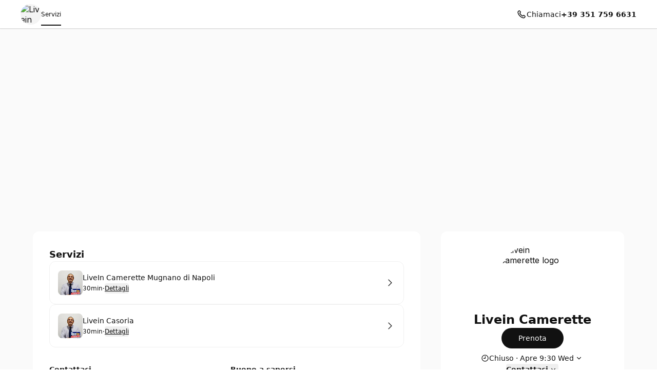

--- FILE ---
content_type: text/html; charset=utf-8
request_url: https://livein-camerette.setmore.com/
body_size: 27962
content:
<!DOCTYPE html><html class="scroll-smooth [scrollbar-gutter:stable]" lang="it"><head><meta charSet="utf-8"/><meta name="viewport" content="width=device-width"/><meta content="#ffffff" media="(prefers-color-scheme: light)" name="theme-color"/><meta content="#1a1a1a" media="(prefers-color-scheme: dark)" name="theme-color"/><title>Livein Camerette [ Prenota ora ]</title><meta content="Prenota il tuo appuntamento con Livein Camerette" name="description"/><meta content="Livein Camerette [ Prenota ora ]" property="og:title"/><meta content="Livein Camerette • Setmore" property="og:site_name"/><meta content="Prenota il tuo appuntamento con Livein Camerette" property="og:description"/><meta content="website" property="og:type"/><meta content="https://livein-camerette.setmore.com/" property="og:url"/><meta content="https://avatar.setmore.com/files/public/fsgW77UbaMXH/d48cef59-4748-4e1f-8f68-d4ea62c28a4e.jpeg?crop=1429%3B480%3B3%3B183&amp;format=png" property="og:image"/><meta content="Livein Camerette [ Prenota ora ]" property="twitter:title"/><meta content="Prenota il tuo appuntamento con Livein Camerette" property="twitter:description"/><meta content="summary_large_image" property="twitter:card"/><meta content="https://avatar.anywhere.app/files/img/fsgW77UbaMXH/d48cef59-4748-4e1f-8f68-d4ea62c28a4e.jpeg?crop=1429;480;3;183" property="twitter:image"/><link href="https://livein-camerette.setmore.com/" rel="canonical"/><script id="json-schema" type="application/ld+json">{"@context":"https://schema.org","@type":"LocalBusiness","address":{"@type":"PostalAddress","addressLocality":"","addressRegion":"Campania","postalCode":"80026, 80018","streetAddress":""},"name":"Livein Camerette","logo":"https://avatar.anywhere.app/files/img/fDDuyj4uSITn/9be63275-b465-4241-ac76-72fd8f6260d8.png?crop=1024;1024;0;0","telephone":"+393517596631"}</script><link href="https://livein-camerette.setmore.com/handlers/manifest.webmanifest" rel="manifest"/><link href="https://favicon.setmore.com/files/public/fDDuyj4uSITn/9be63275-b465-4241-ac76-72fd8f6260d8.png?crop=1024;1024;0;0" rel="icon" sizes="32x32" type="image/png"/><link href="https://favicon.setmore.com/files/public/fDDuyj4uSITn/9be63275-b465-4241-ac76-72fd8f6260d8.png?crop=1024;1024;0;0" rel="icon" sizes="48x48" type="image/png"/><link href="https://favicon.setmore.com/files/public/fDDuyj4uSITn/9be63275-b465-4241-ac76-72fd8f6260d8.png?crop=1024;1024;0;0" rel="icon" sizes="96x96" type="image/png"/><link href="https://favicon.setmore.com/files/public/fDDuyj4uSITn/9be63275-b465-4241-ac76-72fd8f6260d8.png?crop=1024;1024;0;0" rel="icon" sizes="144x144" type="image/png"/><link href="https://avatar.setmore.com/files/img/fsXnMF4g2Wa3/logo-quadrato-2.png?crop=2400%3B2400%3B0%3B0&amp;w=180" rel="apple-touch-icon" sizes="180x180"/><meta name="next-head-count" content="24"/><link crossorigin="anonymous" href="https://cbpassets.setmore.com" rel="preconnect"/><link rel="preload" href="https://cbpassets.setmore.com/_next/static/media/e4af272ccee01ff0-s.p.woff2" as="font" type="font/woff2" crossorigin="anonymous" data-next-font="size-adjust"/><link rel="preload" href="https://cbpassets.setmore.com/_next/static/css/dcdda123627fc27b.css" as="style"/><link rel="stylesheet" href="https://cbpassets.setmore.com/_next/static/css/dcdda123627fc27b.css" data-n-g=""/><noscript data-n-css=""></noscript><script defer="" nomodule="" src="https://cbpassets.setmore.com/_next/static/chunks/polyfills-42372ed130431b0a.js"></script><script src="https://cbpassets.setmore.com/_next/static/chunks/webpack-feff5059188b9a47.js" defer=""></script><script src="https://cbpassets.setmore.com/_next/static/chunks/framework-e0961cecba6ca2a6.js" defer=""></script><script src="https://cbpassets.setmore.com/_next/static/chunks/main-8f4cd257de8840ed.js" defer=""></script><script src="https://cbpassets.setmore.com/_next/static/chunks/pages/_app-730d73d0b56113d3.js" defer=""></script><script src="https://cbpassets.setmore.com/_next/static/chunks/0f4db774-bb700e9fffbf41fd.js" defer=""></script><script src="https://cbpassets.setmore.com/_next/static/chunks/37c95680-eab00208997c614f.js" defer=""></script><script src="https://cbpassets.setmore.com/_next/static/chunks/895-9cf25363092d9969.js" defer=""></script><script src="https://cbpassets.setmore.com/_next/static/chunks/1504-490034cbd020a3cf.js" defer=""></script><script src="https://cbpassets.setmore.com/_next/static/chunks/8250-d6767c82e7206c40.js" defer=""></script><script src="https://cbpassets.setmore.com/_next/static/chunks/4966-3ddfe1aec9582c55.js" defer=""></script><script src="https://cbpassets.setmore.com/_next/static/chunks/8388-74d9e25459b3492c.js" defer=""></script><script src="https://cbpassets.setmore.com/_next/static/chunks/4535-98328289c0677862.js" defer=""></script><script src="https://cbpassets.setmore.com/_next/static/chunks/6258-476e1b8e2648975d.js" defer=""></script><script src="https://cbpassets.setmore.com/_next/static/chunks/7680-be8c98e27a397f4e.js" defer=""></script><script src="https://cbpassets.setmore.com/_next/static/chunks/5102-96a828f268454120.js" defer=""></script><script src="https://cbpassets.setmore.com/_next/static/chunks/506-2e22272c0b4cbe85.js" defer=""></script><script src="https://cbpassets.setmore.com/_next/static/chunks/4149-55cda734d57d3315.js" defer=""></script><script src="https://cbpassets.setmore.com/_next/static/chunks/68-9634ec42a043bbe6.js" defer=""></script><script src="https://cbpassets.setmore.com/_next/static/chunks/5275-e1aa88d53f5b70f0.js" defer=""></script><script src="https://cbpassets.setmore.com/_next/static/chunks/6060-f6b6ba79e49e9f5d.js" defer=""></script><script src="https://cbpassets.setmore.com/_next/static/chunks/366-007d51e6cd549d26.js" defer=""></script><script src="https://cbpassets.setmore.com/_next/static/chunks/6493-b35d57a628015092.js" defer=""></script><script src="https://cbpassets.setmore.com/_next/static/chunks/9622-98ef74a33811b3da.js" defer=""></script><script src="https://cbpassets.setmore.com/_next/static/chunks/6629-43047b0e35a8544c.js" defer=""></script><script src="https://cbpassets.setmore.com/_next/static/chunks/6614-0f815cd161e5083c.js" defer=""></script><script src="https://cbpassets.setmore.com/_next/static/chunks/8693-3464f3283040563d.js" defer=""></script><script src="https://cbpassets.setmore.com/_next/static/chunks/6155-fcdfab9a5a8823bc.js" defer=""></script><script src="https://cbpassets.setmore.com/_next/static/chunks/9941-5c03b4bd48805a9a.js" defer=""></script><script src="https://cbpassets.setmore.com/_next/static/chunks/9764-a92faaf37e30b6e3.js" defer=""></script><script src="https://cbpassets.setmore.com/_next/static/chunks/9992-9462687f52a0d1cf.js" defer=""></script><script src="https://cbpassets.setmore.com/_next/static/chunks/6972-d16298a931b7edae.js" defer=""></script><script src="https://cbpassets.setmore.com/_next/static/chunks/3977-f7437f11e6d22cd6.js" defer=""></script><script src="https://cbpassets.setmore.com/_next/static/chunks/9184-570818cd16852835.js" defer=""></script><script src="https://cbpassets.setmore.com/_next/static/chunks/pages/%5Blanguage%5D/_companies/%5Bcompany-slug%5D-24fcf0bd72846b7b.js" defer=""></script><script src="https://cbpassets.setmore.com/_next/static/Ai9DzA2NdRSJso9q9nljY/_buildManifest.js" defer=""></script><script src="https://cbpassets.setmore.com/_next/static/Ai9DzA2NdRSJso9q9nljY/_ssgManifest.js" defer=""></script><style id="__jsx-1432764355">:root{--font-inter:'__Inter_23a38a', '__Inter_Fallback_23a38a'}</style></head><body data-router="pages"><div id="__next"><div id="brand-provider" class="bg-canvas min-w-0 text-primary min-h-screen"><style data-emotion="css-global 1w2hxvh">:root{--text-accent:#111111;--text-accent-hover:#707070;--text-accent-pressed:#999999;--text-primary:#111111;--text-secondary:#676767;--text-secondary-hover:#6f6f71;--text-tertiary:#9c9c9c;--text-disabled:#b2b2b2;--text-disabled-secondary:#676767;--text-onPrimary:#ffffff;--text-onPrimary-disabled:#9c9c9c;--text-positive:#57a57a;--text-positive-secondary:#0d442e;--text-caution:#e27e27;--text-caution-secondary:#523100;--text-inverse:#f0f0f0;--text-inverse-secondary:#dbdbdb;--text-inverse-caution:#ffc257;--text-inverse-positive:#83d3b2;--text-inverse-critical:#ce6b64;--text-inverse-accent:#eeeeee;--text-link:#1d90f5;--text-link-hover:#096cc3;--text-link-pressed:#075192;--text-critical:#c44c44;--text-critical-onPrimary:#ffffff;--text-critical-secondary:#470b0b;--icon-accent:#111111;--icon-critical:#c44c44;--icon-critical-onPrimary:#ffffff;--icon-onPrimary:#eeeeee;--icon-primary:#111111;--icon-secondary:#676767;--icon-tertiary:#9c9c9c;--icon-positive:#198057;--icon-positive-hover:#198057;--icon-caution:#e27e27;--icon-inverse:#eeeeee;--symbol-primary:#111111;--symbol-zendesk:#07363D;--symbol-od-inner-ring:#111111;--symbol-od-outer-ring:#2b5e5f;--background-canvas:#ffffff;--background-canvas-secondary:#fafafa;--background-canvas-tertiary:#f2f2f2;--background-menu:#ffffff;--background-neutral:#ffffff;--background-neutral-hover:#f1f1f1;--background-neutral-pressed:#d9d9d9;--background-neutral-active:#f1f1f1;--background-neutral-disabled:#f0f0f0;--background-neutral-secondary:#f4f4f4;--background-neutral-secondary-hover:#e5e5e5;--background-neutral-secondary-pressed:#dbdbdb;--background-neutral-tertiary:#dbdbdb;--background-neutral-tertiary-hover:#c7c7c7;--background-inverse:#111111;--background-inverse-hover:#4d4d4d;--background-inverse-pressed:#707070;--background-inverse-secondary:#323232;--background-inverse-tertiary:#676767;--background-inverse-tertiary-hover:#5a5a5a;--background-inverse-tertiary-pressed:#4d4d4d;--background-critical:#c44c44;--background-critical-hover:#b01c1c;--background-critical-pressed:#841515;--background-critical-secondary:#ffece5;--background-critical-secondary-hover:#fceded;--background-critical-secondary-pressed:#f8d3d3;--background-accent:#111111;--background-accent-hover:#707070;--background-accent-pressed:#999999;--background-accent-secondary:#f4f4f4;--background-accent-secondary-hover:#f0f0f0;--background-accent-secondary-pressed:#dbdbdb;--background-accent-tertiary:#f4f4f4;--background-accent-tertiary-hover:#f0f0f0;--background-accent-tertiary-pressed:#dbdbdb;--background-positive:#57a57a;--background-positive-hover:#198057;--background-positive-pressed:#156b48;--background-positive-secondary:#d4f7e9;--background-positive-secondary-hover:#bbf2dc;--background-positive-secondary-pressed:#a1ecce;--background-caution:#e27e27;--background-caution-hover:#cc7c00;--background-caution-pressed:#995d00;--background-caution-secondary:#fdf6ed;--background-avatar:#e7e7e7;--background-avatar-hover:#dddddd;--background-calendar:#ffffff;--background-calendar-disabled:#f0f0f0;--background-modal-overlay:#11111199;--border-secondary:#dbdbdb;--border-tertiary:#f0f0f0;--border-hover:#c7c7c7;--border-input:#dbdbdb;--border-input-hover:#949494;--border-input-active:#111111;--border-input-active-hover:#424242;--border-input-active-pressed:#545454;--border-input-disabled:#dbdbdb;--border-input-critical:#c44c44;--border-input-critical-hover:#b01c1c;--border-input-critical-pressed:#841515;--border-input-caution:#e27e27;--border-input-caution-hover:#cb7024;--border-input-caution-pressed:#b4641f;--border-focus:#111111;--border-accent:#111111;--border-primary:#111111;--border-calendar:#e4e4e4;--status-available:#57a57a;--status-away:#e27e27;--status-busy:#c44c44;--status-offline:#c7c7c7;--status-icon:#ffffff;--status-border:#ffffff;--decoration-brand:#1d90f6;--decoration-facebook:#1877f2;--decoration-instagram:#e4405f;--decoration-teleport:#6285ff;--decoration-twitter:#1d9bf0;--decoration-whatsapp:#25d366;--decoration-youtube:#ff0000;--general-constant-white:#ffffff;--general-constant-black:#111111;--chart-accent-100:#ebebeb;--chart-accent-200:#dbdbdb;--chart-accent-300:#c7c7c7;--chart-accent-400:#b2b2b2;--chart-accent-500:#999999;--chart-accent-600:#666666;--chart-accent-700:#474747;--chart-accent-800:#111111;--chart-neutral-100:#ebebeb;--chart-neutral-200:#dbdbdb;--chart-neutral-300:#c7c7c7;--chart-neutral-400:#b2b2b2;--chart-neutral-500:#999999;--chart-neutral-600:#666666;--chart-neutral-700:#474747;--chart-neutral-800:#111111;--palette-gray-background:#f6f6f6;--palette-gray-background-hover:#efefef;--palette-gray-background-active:#c0c0c0;--palette-gray-border:#c0c0c0;--palette-gray-text:#202020;--palette-gray-text-active:#ffffff;--palette-gray-text-secondary:#404040;--palette-dark-gray-background:#f6f6f6;--palette-dark-gray-background-hover:#e7ebed;--palette-dark-gray-background-active:#9daeb6;--palette-dark-gray-border:#9daeb6;--palette-dark-gray-text:#202020;--palette-dark-gray-text-active:#ffffff;--palette-dark-gray-text-secondary:#404040;--palette-light-pink-background:#fef6f8;--palette-light-pink-background-hover:#fce6e9;--palette-light-pink-background-active:#ea556c;--palette-light-pink-border:#ea556c;--palette-light-pink-text:#421c21;--palette-light-pink-text-active:#ffffff;--palette-light-pink-text-secondary:#68494d;--palette-pink-background:#f8e2ef;--palette-pink-background-hover:#f3cee4;--palette-pink-background-active:#ce3b93;--palette-pink-border:#ce3b93;--palette-pink-text:#451231;--palette-pink-text-active:#ffffff;--palette-pink-text-secondary:#6a415a;--palette-red-background:#f9e1d9;--palette-red-background-hover:#f6cebf;--palette-red-background-active:#da3a00;--palette-red-border:#da3a00;--palette-red-text:#2d0c00;--palette-red-text-active:#ffffff;--palette-red-text-secondary:#573c33;--palette-maroon-background:#eee4dd;--palette-maroon-background-hover:#e3d2c6;--palette-maroon-background-active:#8e4c1b;--palette-maroon-border:#8e4c1b;--palette-maroon-text:#271407;--palette-maroon-text-active:#ffffff;--palette-maroon-text-secondary:#524339;--palette-orange-background:#ffede1;--palette-orange-background-hover:#ffe2cc;--palette-orange-background-active:#ff8a35;--palette-orange-border:#ff8a35;--palette-orange-text:#351600;--palette-orange-text-active:#ffffff;--palette-orange-text-secondary:#5d4533;--palette-violet-background:#e5e0f3;--palette-violet-background-hover:#d3cbeb;--palette-violet-background-active:#512fb1;--palette-violet-border:#512fb1;--palette-violet-text:#110837;--palette-violet-text-active:#ffffff;--palette-violet-text-secondary:#3f375e;--palette-yellow-background:#fff7d9;--palette-yellow-background-hover:#fff1bf;--palette-yellow-background-active:#ffc700;--palette-yellow-border:#ffc700;--palette-yellow-text:#2c2200;--palette-yellow-text-active:#ffffff;--palette-yellow-text-secondary:#564e33;--palette-green-background:#e2f3ed;--palette-green-background-hover:#cfebe1;--palette-green-background-active:#3ead85;--palette-green-border:#3ead85;--palette-green-text:#3b594e;--palette-green-text-active:#ffffff;--palette-green-text-secondary:#3b594e;--palette-dark-green-background:#d9eaeb;--palette-dark-green-background-hover:#bfdbdd;--palette-dark-green-background-active:#007178;--palette-dark-green-border:#007178;--palette-dark-green-text:#002022;--palette-dark-green-text-active:#ffffff;--palette-dark-green-text-secondary:#334d4e;--palette-blue-background:#e7f3fe;--palette-blue-background-hover:#d7ebfd;--palette-blue-background-active:#5eb0f8;--palette-blue-border:#5eb0f8;--palette-blue-text:#001d36;--palette-blue-text-active:#111111;--palette-blue-text-secondary:#31485c;--palette-dark-blue-background:#d9ebfc;--palette-dark-blue-background-hover:#bfdefa;--palette-dark-blue-background-active:#007cea;--palette-dark-blue-border:#1c8bec;--palette-dark-blue-text:#001f3a;--palette-dark-blue-text-active:#ffffff;--palette-dark-blue-text-secondary:#334c62;--shadow-10:0px -1px 4px rgba(88, 104, 116, 0.12),0px 1px 4px rgba(88, 104, 116, 0.12);--shadow-20:0px -1px 4px rgba(88, 104, 116, 0.12),0px 4px 12px rgba(88, 104, 116, 0.16);--shadow-30:0px -1px 4px rgba(88, 104, 116, 0.12),0px 8px 16px rgba(88, 104, 116, 0.16);--shadow-40:0px -1px 4px rgba(88, 104, 116, 0.12),0px 16px 32px rgba(88, 104, 116, 0.20);--shadow-50:0 0 0 4px rgba(0, 0, 0, 0.15);}@media (prefers-color-scheme: dark){:root{--text-accent:#eeeeee;--text-accent-hover:#a3a3a3;--text-accent-pressed:#737373;--text-primary:#eeeeee;--text-secondary:#949494;--text-secondary-hover:#a3a3a3;--text-tertiary:#737373;--text-disabled:#737373;--text-disabled-secondary:#949494;--text-onPrimary:#1e1e1e;--text-onPrimary-disabled:#666666;--text-positive:#83d3b2;--text-positive-secondary:#58b285;--text-caution:#ffc257;--text-caution-secondary:#e4c79b;--text-inverse:#1e1e1e;--text-inverse-secondary:#666666;--text-inverse-caution:#e78c00;--text-inverse-positive:#57a57a;--text-inverse-critical:#c44c44;--text-inverse-accent:#1e1e1e;--text-link:#5eb0f8;--text-link-hover:#94cafa;--text-link-pressed:#a7d4fb;--text-critical:#ce6b64;--text-critical-onPrimary:#ffffff;--text-critical-secondary:#ff8585;--icon-accent:#eeeeee;--icon-critical:#ce6b64;--icon-critical-onPrimary:#ffffff;--icon-onPrimary:#111111;--icon-primary:#eeeeee;--icon-secondary:#8c8c8c;--icon-tertiary:#737373;--icon-positive:#83d3b2;--icon-positive-hover:#198057;--icon-caution:#ffc257;--icon-inverse:#111111;--symbol-primary:#eeeeee;--symbol-zendesk:#e4e6e7;--symbol-od-inner-ring:#a2aaaf;--symbol-od-outer-ring:#e4e6e7;--background-canvas:#1a1a1a;--background-canvas-secondary:#212121;--background-canvas-tertiary:#292929;--background-menu:#1e1e1e;--background-neutral:#1a1a1a;--background-neutral-hover:#333333;--background-neutral-pressed:#666666;--background-neutral-active:#333333;--background-neutral-disabled:#2e2e2e;--background-neutral-secondary:#292929;--background-neutral-secondary-hover:#333333;--background-neutral-secondary-pressed:#3d3d3d;--background-neutral-tertiary:#525252;--background-neutral-tertiary-hover:#5c5c5c;--background-inverse:#eeeeee;--background-inverse-hover:#e5e5e5;--background-inverse-pressed:#b2b2b2;--background-inverse-secondary:#eaeaea;--background-inverse-tertiary:#616161;--background-inverse-tertiary-hover:#585858;--background-inverse-tertiary-pressed:#4d4d4d;--background-critical:#c44c44;--background-critical-hover:#b01c1c;--background-critical-pressed:#841515;--background-critical-secondary:#421e1e;--background-critical-secondary-hover:#4e1818;--background-critical-secondary-pressed:#6e2121;--background-accent:#eeeeee;--background-accent-hover:#b2b2b2;--background-accent-pressed:#808080;--background-accent-secondary:#292929;--background-accent-secondary-hover:#2e2e2e;--background-accent-secondary-pressed:#3d3d3d;--background-accent-tertiary:#292929;--background-accent-tertiary-hover:#2e2e2e;--background-accent-tertiary-pressed:#3d3d3d;--background-positive:#57a57a;--background-positive-hover:#198057;--background-positive-pressed:#156b48;--background-positive-secondary:#19382e;--background-positive-secondary-hover:#234d40;--background-positive-secondary-pressed:#2e6151;--background-caution:#e27e27;--background-caution-hover:#cc7c00;--background-caution-pressed:#995d00;--background-caution-secondary:#302821;--background-avatar:#292929;--background-avatar-hover:#383838;--background-calendar:#1a1a1a;--background-calendar-disabled:#222222;--background-modal-overlay:#11111199;--border-secondary:#3d3d3d;--border-tertiary:#2a2a2a;--border-hover:#5c5c5c;--border-input:#3d3d3d;--border-input-hover:#5c5c5c;--border-input-active:#eeeeee;--border-input-active-hover:#dbdbdb;--border-input-active-pressed:#cacaca;--border-input-disabled:#3d3d3d;--border-input-critical:#ce6b64;--border-input-critical-hover:#e84a4a;--border-input-critical-pressed:#e42f2f;--border-input-caution:#ffc257;--border-input-caution-hover:#e2ac4d;--border-input-caution-pressed:#e2ac4d;--border-focus:#eeeeee;--border-accent:#eeeeee;--border-primary:#eeeeee;--border-calendar:#303030;--status-available:#83d3b2;--status-away:#ffc257;--status-busy:#ce6b64;--status-offline:#6b6b6b;--status-icon:#ffffff;--status-border:#1a1a1a;--decoration-brand:#1d90f6;--decoration-facebook:#1877f2;--decoration-instagram:#e4405f;--decoration-teleport:#6285ff;--decoration-twitter:#1d9bf0;--decoration-whatsapp:#25d366;--decoration-youtube:#ff0000;--general-constant-white:#ffffff;--general-constant-black:#111111;--chart-accent-100:#292929;--chart-accent-200:#3d3d3d;--chart-accent-300:#666666;--chart-accent-400:#808080;--chart-accent-500:#999999;--chart-accent-600:#b2b2b2;--chart-accent-700:#d4d4d4;--chart-accent-800:#eeeeee;--chart-neutral-100:#292929;--chart-neutral-200:#3d3d3d;--chart-neutral-300:#666666;--chart-neutral-400:#808080;--chart-neutral-500:#999999;--chart-neutral-600:#b2b2b2;--chart-neutral-700:#d4d4d4;--chart-neutral-800:#eeeeee;--palette-gray-background:#2e3337;--palette-gray-background-hover:#464d53;--palette-gray-background-active:#c0c0c0;--palette-gray-border:#c0c0c0;--palette-gray-text:#f2f2f2;--palette-gray-text-active:#ffffff;--palette-gray-text-secondary:#e5e5e5;--palette-dark-gray-background:#3d4449;--palette-dark-gray-background-hover:#586168;--palette-dark-gray-background-active:#d6d6d6;--palette-dark-gray-border:#d6d6d6;--palette-dark-gray-text:#f2f2f2;--palette-dark-gray-text-active:#111111;--palette-dark-gray-text-secondary:#e5e5e5;--palette-light-pink-background:#34232b;--palette-light-pink-background-hover:#523744;--palette-light-pink-background-active:#ea556c;--palette-light-pink-border:#ea556c;--palette-light-pink-text:#f0cfde;--palette-light-pink-text-active:#ffffff;--palette-light-pink-text-secondary:#ccb8c1;--palette-pink-background:#301f30;--palette-pink-background-hover:#4d324d;--palette-pink-background-active:#ce3b93;--palette-pink-border:#ce3b93;--palette-pink-text:#eedbee;--palette-pink-text-active:#ffffff;--palette-pink-text-secondary:#c8becb;--palette-red-background:#321f1a;--palette-red-background-hover:#54342c;--palette-red-background-active:#da3a00;--palette-red-border:#da3a00;--palette-red-text:#eecdc4;--palette-red-text-active:#ffffff;--palette-red-text-secondary:#cab5b0;--palette-maroon-background:#26221e;--palette-maroon-background-hover:#423834;--palette-maroon-background-active:#af6b39;--palette-maroon-border:#af6b39;--palette-maroon-text:#ead8cb;--palette-maroon-text-active:#ffffff;--palette-maroon-text-secondary:#c5bbb4;--palette-orange-background:#372b22;--palette-orange-background-hover:#554335;--palette-orange-background-active:#ff8a35;--palette-orange-border:#ff8a35;--palette-orange-text:#f7d8c1;--palette-orange-text-active:#111111;--palette-orange-text-secondary:#d1bfb3;--palette-violet-background:#22202f;--palette-violet-background-hover:#37344c;--palette-violet-background-active:#9c83e5;--palette-violet-border:#9c83e5;--palette-violet-text:#d6d0ee;--palette-violet-text-active:#ffffff;--palette-violet-text-secondary:#bcb9cb;--palette-yellow-background:#2d2b15;--palette-yellow-background-hover:#504c25;--palette-yellow-background-active:#ffc700;--palette-yellow-border:#ffc700;--palette-yellow-text:#f9efcc;--palette-yellow-text-active:#111111;--palette-yellow-text-secondary:#d0cab4;--palette-green-background:#1a302e;--palette-green-background-hover:#203c39;--palette-green-background-active:#3ead85;--palette-green-border:#3ead85;--palette-green-text:#c3ecde;--palette-green-text-active:#ffffff;--palette-green-text-secondary:#b0cac2;--palette-dark-green-background:#1e2c2c;--palette-dark-green-background-hover:#344c4c;--palette-dark-green-background-active:#53a9ae;--palette-dark-green-border:#53a9ae;--palette-dark-green-text:#b2dcdc;--palette-dark-green-text-active:#111111;--palette-dark-green-text-secondary:#a3bdbd;--palette-blue-background:#1f2830;--palette-blue-background-hover:#32414d;--palette-blue-background-active:#67adeb;--palette-blue-border:#67adeb;--palette-blue-text:#bdd3ea;--palette-blue-text-active:#111111;--palette-blue-text-secondary:#adb9c7;--palette-dark-blue-background:#152532;--palette-dark-blue-background-hover:#244056;--palette-dark-blue-background-active:#007cea;--palette-dark-blue-border:#1c8bec;--palette-dark-blue-text:#b2d5f2;--palette-dark-blue-text-active:#ffffff;--palette-dark-blue-text-secondary:#adb9c7;--shadow-10:0px -1px 4px 0px rgba(0, 0, 0, 0.08),0px 1px 4px 0px rgba(0, 0, 0, 0.10);--shadow-20:0px -1px 4px 0px rgba(0, 0, 0, 0.08),0px 4px 12px 0px rgba(0, 0, 0, 0.12);--shadow-30:0px -1px 4px 0px rgba(0, 0, 0, 0.08),0px 8px 16px 0px rgba(0, 0, 0, 0.14);--shadow-40:0px -1px 4px 0px rgba(0, 0, 0, 0.08),0px 8px 16px 0px rgba(0, 0, 0, 0.20);--shadow-50:0 0 0 4px rgba(255, 255, 255, 0.20);}}.light{--text-accent:#111111;--text-accent-hover:#707070;--text-accent-pressed:#999999;--text-primary:#111111;--text-secondary:#676767;--text-secondary-hover:#6f6f71;--text-tertiary:#9c9c9c;--text-disabled:#b2b2b2;--text-disabled-secondary:#676767;--text-onPrimary:#ffffff;--text-onPrimary-disabled:#9c9c9c;--text-positive:#57a57a;--text-positive-secondary:#0d442e;--text-caution:#e27e27;--text-caution-secondary:#523100;--text-inverse:#f0f0f0;--text-inverse-secondary:#dbdbdb;--text-inverse-caution:#ffc257;--text-inverse-positive:#83d3b2;--text-inverse-critical:#ce6b64;--text-inverse-accent:#eeeeee;--text-link:#1d90f5;--text-link-hover:#096cc3;--text-link-pressed:#075192;--text-critical:#c44c44;--text-critical-onPrimary:#ffffff;--text-critical-secondary:#470b0b;--icon-accent:#111111;--icon-critical:#c44c44;--icon-critical-onPrimary:#ffffff;--icon-onPrimary:#eeeeee;--icon-primary:#111111;--icon-secondary:#676767;--icon-tertiary:#9c9c9c;--icon-positive:#198057;--icon-positive-hover:#198057;--icon-caution:#e27e27;--icon-inverse:#eeeeee;--symbol-primary:#111111;--symbol-zendesk:#07363D;--symbol-od-inner-ring:#111111;--symbol-od-outer-ring:#2b5e5f;--background-canvas:#ffffff;--background-canvas-secondary:#fafafa;--background-canvas-tertiary:#f2f2f2;--background-menu:#ffffff;--background-neutral:#ffffff;--background-neutral-hover:#f1f1f1;--background-neutral-pressed:#d9d9d9;--background-neutral-active:#f1f1f1;--background-neutral-disabled:#f0f0f0;--background-neutral-secondary:#f4f4f4;--background-neutral-secondary-hover:#e5e5e5;--background-neutral-secondary-pressed:#dbdbdb;--background-neutral-tertiary:#dbdbdb;--background-neutral-tertiary-hover:#c7c7c7;--background-inverse:#111111;--background-inverse-hover:#4d4d4d;--background-inverse-pressed:#707070;--background-inverse-secondary:#323232;--background-inverse-tertiary:#676767;--background-inverse-tertiary-hover:#5a5a5a;--background-inverse-tertiary-pressed:#4d4d4d;--background-critical:#c44c44;--background-critical-hover:#b01c1c;--background-critical-pressed:#841515;--background-critical-secondary:#ffece5;--background-critical-secondary-hover:#fceded;--background-critical-secondary-pressed:#f8d3d3;--background-accent:#111111;--background-accent-hover:#707070;--background-accent-pressed:#999999;--background-accent-secondary:#f4f4f4;--background-accent-secondary-hover:#f0f0f0;--background-accent-secondary-pressed:#dbdbdb;--background-accent-tertiary:#f4f4f4;--background-accent-tertiary-hover:#f0f0f0;--background-accent-tertiary-pressed:#dbdbdb;--background-positive:#57a57a;--background-positive-hover:#198057;--background-positive-pressed:#156b48;--background-positive-secondary:#d4f7e9;--background-positive-secondary-hover:#bbf2dc;--background-positive-secondary-pressed:#a1ecce;--background-caution:#e27e27;--background-caution-hover:#cc7c00;--background-caution-pressed:#995d00;--background-caution-secondary:#fdf6ed;--background-avatar:#e7e7e7;--background-avatar-hover:#dddddd;--background-calendar:#ffffff;--background-calendar-disabled:#f0f0f0;--background-modal-overlay:#11111199;--border-secondary:#dbdbdb;--border-tertiary:#f0f0f0;--border-hover:#c7c7c7;--border-input:#dbdbdb;--border-input-hover:#949494;--border-input-active:#111111;--border-input-active-hover:#424242;--border-input-active-pressed:#545454;--border-input-disabled:#dbdbdb;--border-input-critical:#c44c44;--border-input-critical-hover:#b01c1c;--border-input-critical-pressed:#841515;--border-input-caution:#e27e27;--border-input-caution-hover:#cb7024;--border-input-caution-pressed:#b4641f;--border-focus:#111111;--border-accent:#111111;--border-primary:#111111;--border-calendar:#e4e4e4;--status-available:#57a57a;--status-away:#e27e27;--status-busy:#c44c44;--status-offline:#c7c7c7;--status-icon:#ffffff;--status-border:#ffffff;--decoration-brand:#1d90f6;--decoration-facebook:#1877f2;--decoration-instagram:#e4405f;--decoration-teleport:#6285ff;--decoration-twitter:#1d9bf0;--decoration-whatsapp:#25d366;--decoration-youtube:#ff0000;--general-constant-white:#ffffff;--general-constant-black:#111111;--chart-accent-100:#ebebeb;--chart-accent-200:#dbdbdb;--chart-accent-300:#c7c7c7;--chart-accent-400:#b2b2b2;--chart-accent-500:#999999;--chart-accent-600:#666666;--chart-accent-700:#474747;--chart-accent-800:#111111;--chart-neutral-100:#ebebeb;--chart-neutral-200:#dbdbdb;--chart-neutral-300:#c7c7c7;--chart-neutral-400:#b2b2b2;--chart-neutral-500:#999999;--chart-neutral-600:#666666;--chart-neutral-700:#474747;--chart-neutral-800:#111111;--palette-gray-background:#f6f6f6;--palette-gray-background-hover:#efefef;--palette-gray-background-active:#c0c0c0;--palette-gray-border:#c0c0c0;--palette-gray-text:#202020;--palette-gray-text-active:#ffffff;--palette-gray-text-secondary:#404040;--palette-dark-gray-background:#f6f6f6;--palette-dark-gray-background-hover:#e7ebed;--palette-dark-gray-background-active:#9daeb6;--palette-dark-gray-border:#9daeb6;--palette-dark-gray-text:#202020;--palette-dark-gray-text-active:#ffffff;--palette-dark-gray-text-secondary:#404040;--palette-light-pink-background:#fef6f8;--palette-light-pink-background-hover:#fce6e9;--palette-light-pink-background-active:#ea556c;--palette-light-pink-border:#ea556c;--palette-light-pink-text:#421c21;--palette-light-pink-text-active:#ffffff;--palette-light-pink-text-secondary:#68494d;--palette-pink-background:#f8e2ef;--palette-pink-background-hover:#f3cee4;--palette-pink-background-active:#ce3b93;--palette-pink-border:#ce3b93;--palette-pink-text:#451231;--palette-pink-text-active:#ffffff;--palette-pink-text-secondary:#6a415a;--palette-red-background:#f9e1d9;--palette-red-background-hover:#f6cebf;--palette-red-background-active:#da3a00;--palette-red-border:#da3a00;--palette-red-text:#2d0c00;--palette-red-text-active:#ffffff;--palette-red-text-secondary:#573c33;--palette-maroon-background:#eee4dd;--palette-maroon-background-hover:#e3d2c6;--palette-maroon-background-active:#8e4c1b;--palette-maroon-border:#8e4c1b;--palette-maroon-text:#271407;--palette-maroon-text-active:#ffffff;--palette-maroon-text-secondary:#524339;--palette-orange-background:#ffede1;--palette-orange-background-hover:#ffe2cc;--palette-orange-background-active:#ff8a35;--palette-orange-border:#ff8a35;--palette-orange-text:#351600;--palette-orange-text-active:#ffffff;--palette-orange-text-secondary:#5d4533;--palette-violet-background:#e5e0f3;--palette-violet-background-hover:#d3cbeb;--palette-violet-background-active:#512fb1;--palette-violet-border:#512fb1;--palette-violet-text:#110837;--palette-violet-text-active:#ffffff;--palette-violet-text-secondary:#3f375e;--palette-yellow-background:#fff7d9;--palette-yellow-background-hover:#fff1bf;--palette-yellow-background-active:#ffc700;--palette-yellow-border:#ffc700;--palette-yellow-text:#2c2200;--palette-yellow-text-active:#ffffff;--palette-yellow-text-secondary:#564e33;--palette-green-background:#e2f3ed;--palette-green-background-hover:#cfebe1;--palette-green-background-active:#3ead85;--palette-green-border:#3ead85;--palette-green-text:#3b594e;--palette-green-text-active:#ffffff;--palette-green-text-secondary:#3b594e;--palette-dark-green-background:#d9eaeb;--palette-dark-green-background-hover:#bfdbdd;--palette-dark-green-background-active:#007178;--palette-dark-green-border:#007178;--palette-dark-green-text:#002022;--palette-dark-green-text-active:#ffffff;--palette-dark-green-text-secondary:#334d4e;--palette-blue-background:#e7f3fe;--palette-blue-background-hover:#d7ebfd;--palette-blue-background-active:#5eb0f8;--palette-blue-border:#5eb0f8;--palette-blue-text:#001d36;--palette-blue-text-active:#111111;--palette-blue-text-secondary:#31485c;--palette-dark-blue-background:#d9ebfc;--palette-dark-blue-background-hover:#bfdefa;--palette-dark-blue-background-active:#007cea;--palette-dark-blue-border:#1c8bec;--palette-dark-blue-text:#001f3a;--palette-dark-blue-text-active:#ffffff;--palette-dark-blue-text-secondary:#334c62;--shadow-10:0px -1px 4px rgba(88, 104, 116, 0.12),0px 1px 4px rgba(88, 104, 116, 0.12);--shadow-20:0px -1px 4px rgba(88, 104, 116, 0.12),0px 4px 12px rgba(88, 104, 116, 0.16);--shadow-30:0px -1px 4px rgba(88, 104, 116, 0.12),0px 8px 16px rgba(88, 104, 116, 0.16);--shadow-40:0px -1px 4px rgba(88, 104, 116, 0.12),0px 16px 32px rgba(88, 104, 116, 0.20);--shadow-50:0 0 0 4px rgba(0, 0, 0, 0.15);}.dark{--text-accent:#eeeeee;--text-accent-hover:#a3a3a3;--text-accent-pressed:#737373;--text-primary:#eeeeee;--text-secondary:#949494;--text-secondary-hover:#a3a3a3;--text-tertiary:#737373;--text-disabled:#737373;--text-disabled-secondary:#949494;--text-onPrimary:#1e1e1e;--text-onPrimary-disabled:#666666;--text-positive:#83d3b2;--text-positive-secondary:#58b285;--text-caution:#ffc257;--text-caution-secondary:#e4c79b;--text-inverse:#1e1e1e;--text-inverse-secondary:#666666;--text-inverse-caution:#e78c00;--text-inverse-positive:#57a57a;--text-inverse-critical:#c44c44;--text-inverse-accent:#1e1e1e;--text-link:#5eb0f8;--text-link-hover:#94cafa;--text-link-pressed:#a7d4fb;--text-critical:#ce6b64;--text-critical-onPrimary:#ffffff;--text-critical-secondary:#ff8585;--icon-accent:#eeeeee;--icon-critical:#ce6b64;--icon-critical-onPrimary:#ffffff;--icon-onPrimary:#111111;--icon-primary:#eeeeee;--icon-secondary:#8c8c8c;--icon-tertiary:#737373;--icon-positive:#83d3b2;--icon-positive-hover:#198057;--icon-caution:#ffc257;--icon-inverse:#111111;--symbol-primary:#eeeeee;--symbol-zendesk:#e4e6e7;--symbol-od-inner-ring:#a2aaaf;--symbol-od-outer-ring:#e4e6e7;--background-canvas:#1a1a1a;--background-canvas-secondary:#212121;--background-canvas-tertiary:#292929;--background-menu:#1e1e1e;--background-neutral:#1a1a1a;--background-neutral-hover:#333333;--background-neutral-pressed:#666666;--background-neutral-active:#333333;--background-neutral-disabled:#2e2e2e;--background-neutral-secondary:#292929;--background-neutral-secondary-hover:#333333;--background-neutral-secondary-pressed:#3d3d3d;--background-neutral-tertiary:#525252;--background-neutral-tertiary-hover:#5c5c5c;--background-inverse:#eeeeee;--background-inverse-hover:#e5e5e5;--background-inverse-pressed:#b2b2b2;--background-inverse-secondary:#eaeaea;--background-inverse-tertiary:#616161;--background-inverse-tertiary-hover:#585858;--background-inverse-tertiary-pressed:#4d4d4d;--background-critical:#c44c44;--background-critical-hover:#b01c1c;--background-critical-pressed:#841515;--background-critical-secondary:#421e1e;--background-critical-secondary-hover:#4e1818;--background-critical-secondary-pressed:#6e2121;--background-accent:#eeeeee;--background-accent-hover:#b2b2b2;--background-accent-pressed:#808080;--background-accent-secondary:#292929;--background-accent-secondary-hover:#2e2e2e;--background-accent-secondary-pressed:#3d3d3d;--background-accent-tertiary:#292929;--background-accent-tertiary-hover:#2e2e2e;--background-accent-tertiary-pressed:#3d3d3d;--background-positive:#57a57a;--background-positive-hover:#198057;--background-positive-pressed:#156b48;--background-positive-secondary:#19382e;--background-positive-secondary-hover:#234d40;--background-positive-secondary-pressed:#2e6151;--background-caution:#e27e27;--background-caution-hover:#cc7c00;--background-caution-pressed:#995d00;--background-caution-secondary:#302821;--background-avatar:#292929;--background-avatar-hover:#383838;--background-calendar:#1a1a1a;--background-calendar-disabled:#222222;--background-modal-overlay:#11111199;--border-secondary:#3d3d3d;--border-tertiary:#2a2a2a;--border-hover:#5c5c5c;--border-input:#3d3d3d;--border-input-hover:#5c5c5c;--border-input-active:#eeeeee;--border-input-active-hover:#dbdbdb;--border-input-active-pressed:#cacaca;--border-input-disabled:#3d3d3d;--border-input-critical:#ce6b64;--border-input-critical-hover:#e84a4a;--border-input-critical-pressed:#e42f2f;--border-input-caution:#ffc257;--border-input-caution-hover:#e2ac4d;--border-input-caution-pressed:#e2ac4d;--border-focus:#eeeeee;--border-accent:#eeeeee;--border-primary:#eeeeee;--border-calendar:#303030;--status-available:#83d3b2;--status-away:#ffc257;--status-busy:#ce6b64;--status-offline:#6b6b6b;--status-icon:#ffffff;--status-border:#1a1a1a;--decoration-brand:#1d90f6;--decoration-facebook:#1877f2;--decoration-instagram:#e4405f;--decoration-teleport:#6285ff;--decoration-twitter:#1d9bf0;--decoration-whatsapp:#25d366;--decoration-youtube:#ff0000;--general-constant-white:#ffffff;--general-constant-black:#111111;--chart-accent-100:#292929;--chart-accent-200:#3d3d3d;--chart-accent-300:#666666;--chart-accent-400:#808080;--chart-accent-500:#999999;--chart-accent-600:#b2b2b2;--chart-accent-700:#d4d4d4;--chart-accent-800:#eeeeee;--chart-neutral-100:#292929;--chart-neutral-200:#3d3d3d;--chart-neutral-300:#666666;--chart-neutral-400:#808080;--chart-neutral-500:#999999;--chart-neutral-600:#b2b2b2;--chart-neutral-700:#d4d4d4;--chart-neutral-800:#eeeeee;--palette-gray-background:#2e3337;--palette-gray-background-hover:#464d53;--palette-gray-background-active:#c0c0c0;--palette-gray-border:#c0c0c0;--palette-gray-text:#f2f2f2;--palette-gray-text-active:#ffffff;--palette-gray-text-secondary:#e5e5e5;--palette-dark-gray-background:#3d4449;--palette-dark-gray-background-hover:#586168;--palette-dark-gray-background-active:#d6d6d6;--palette-dark-gray-border:#d6d6d6;--palette-dark-gray-text:#f2f2f2;--palette-dark-gray-text-active:#111111;--palette-dark-gray-text-secondary:#e5e5e5;--palette-light-pink-background:#34232b;--palette-light-pink-background-hover:#523744;--palette-light-pink-background-active:#ea556c;--palette-light-pink-border:#ea556c;--palette-light-pink-text:#f0cfde;--palette-light-pink-text-active:#ffffff;--palette-light-pink-text-secondary:#ccb8c1;--palette-pink-background:#301f30;--palette-pink-background-hover:#4d324d;--palette-pink-background-active:#ce3b93;--palette-pink-border:#ce3b93;--palette-pink-text:#eedbee;--palette-pink-text-active:#ffffff;--palette-pink-text-secondary:#c8becb;--palette-red-background:#321f1a;--palette-red-background-hover:#54342c;--palette-red-background-active:#da3a00;--palette-red-border:#da3a00;--palette-red-text:#eecdc4;--palette-red-text-active:#ffffff;--palette-red-text-secondary:#cab5b0;--palette-maroon-background:#26221e;--palette-maroon-background-hover:#423834;--palette-maroon-background-active:#af6b39;--palette-maroon-border:#af6b39;--palette-maroon-text:#ead8cb;--palette-maroon-text-active:#ffffff;--palette-maroon-text-secondary:#c5bbb4;--palette-orange-background:#372b22;--palette-orange-background-hover:#554335;--palette-orange-background-active:#ff8a35;--palette-orange-border:#ff8a35;--palette-orange-text:#f7d8c1;--palette-orange-text-active:#111111;--palette-orange-text-secondary:#d1bfb3;--palette-violet-background:#22202f;--palette-violet-background-hover:#37344c;--palette-violet-background-active:#9c83e5;--palette-violet-border:#9c83e5;--palette-violet-text:#d6d0ee;--palette-violet-text-active:#ffffff;--palette-violet-text-secondary:#bcb9cb;--palette-yellow-background:#2d2b15;--palette-yellow-background-hover:#504c25;--palette-yellow-background-active:#ffc700;--palette-yellow-border:#ffc700;--palette-yellow-text:#f9efcc;--palette-yellow-text-active:#111111;--palette-yellow-text-secondary:#d0cab4;--palette-green-background:#1a302e;--palette-green-background-hover:#203c39;--palette-green-background-active:#3ead85;--palette-green-border:#3ead85;--palette-green-text:#c3ecde;--palette-green-text-active:#ffffff;--palette-green-text-secondary:#b0cac2;--palette-dark-green-background:#1e2c2c;--palette-dark-green-background-hover:#344c4c;--palette-dark-green-background-active:#53a9ae;--palette-dark-green-border:#53a9ae;--palette-dark-green-text:#b2dcdc;--palette-dark-green-text-active:#111111;--palette-dark-green-text-secondary:#a3bdbd;--palette-blue-background:#1f2830;--palette-blue-background-hover:#32414d;--palette-blue-background-active:#67adeb;--palette-blue-border:#67adeb;--palette-blue-text:#bdd3ea;--palette-blue-text-active:#111111;--palette-blue-text-secondary:#adb9c7;--palette-dark-blue-background:#152532;--palette-dark-blue-background-hover:#244056;--palette-dark-blue-background-active:#007cea;--palette-dark-blue-border:#1c8bec;--palette-dark-blue-text:#b2d5f2;--palette-dark-blue-text-active:#ffffff;--palette-dark-blue-text-secondary:#adb9c7;--shadow-10:0px -1px 4px 0px rgba(0, 0, 0, 0.08),0px 1px 4px 0px rgba(0, 0, 0, 0.10);--shadow-20:0px -1px 4px 0px rgba(0, 0, 0, 0.08),0px 4px 12px 0px rgba(0, 0, 0, 0.12);--shadow-30:0px -1px 4px 0px rgba(0, 0, 0, 0.08),0px 8px 16px 0px rgba(0, 0, 0, 0.14);--shadow-40:0px -1px 4px 0px rgba(0, 0, 0, 0.08),0px 8px 16px 0px rgba(0, 0, 0, 0.20);--shadow-50:0 0 0 4px rgba(255, 255, 255, 0.20);}</style><noscript><iframe class="
						hidden
						invisible
					" height="0" src="https://www.googletagmanager.com/ns.html?id=GTM-N9PV9Z9" width="0"></iframe></noscript><noscript><iframe class="
						hidden
						invisible
					" height="0" src="https://www.googletagmanager.com/ns.html?id=GTM-MN7KW8T" width="0"></iframe></noscript><div class="flex flex-col bg-canvas-secondary min-h-screen isolate items-stretch pb-16 relative" data-eds-component="true"><header class="fixed top-0 left-0 w-full z-50 h-10 bg-canvas-secondary sm:block md:hidden" data-eds-component="true"><div class="max-w-[1200px] mx-auto h-full w-full px-4" data-eds-component="true"><div class="flex items-center h-full w-full" data-eds-component="true"><div class="flex items-center gap-2 flex-shrink-0 ml-auto" data-eds-component="true"><svg aria-hidden="true" data-eds-component="true" fill-rule="evenodd" focusable="false" preserveAspectRatio="xMidYMid meet" role="img" viewBox="0 0 480 480" xmlns="http://www.w3.org/2000/svg" class="h-5 w-5 fill-current"><path d="M93.5 74a58.3 58.3 0 0 1 82.3 0l23.4 23.4c19.5 19.5 18.2 50.1-1.7 70L182.9 182a233.4 233.4 0 0 0 47.5 67.7 234 234 0 0 0 67.6 47.5l16.3-16.3a48.3 48.3 0 0 1 68.3 0l23.3 23.3a58.3 58.3 0 0 1 0 82.4L393 399.5a82 82 0 0 1-73.6 22c-56-10.6-116.2-42.8-167.1-93.8-51-50.9-83.2-111-93.8-167.1a82 82 0 0 1 22-73.6l13-13Zm56.2 26.2a21.2 21.2 0 0 0-30 0l-13 13a45 45 0 0 0-11.8 40.5c9 47.8 37.1 101.4 83.5 147.9C225 348 278.5 376 326.3 385a45 45 0 0 0 40.5-11.8l13-13a21.2 21.2 0 0 0 0-30L356.4 307a11.3 11.3 0 0 0-16 0l-17.9 18a33.2 33.2 0 0 1-37 7.1 270.1 270.1 0 0 1-81.3-56.3 269.6 269.6 0 0 1-56.3-81.3 33.4 33.4 0 0 1 7.1-37l16.3-16.3c6.8-6.7 5.5-13.9 1.7-17.6l-23.3-23.4Z"></path></svg><span class="text-body-12 lg:text-body-14" data-eds-component="true">Chiamaci</span><a aria-label="Chiamaci +39 351 759 6631" href="tel:+39 351 759 6631" class="active:text-tertiary hover:text-secondary-hover text-primary focus-visible:focus-ring rounded-4px underline-offset-4 no-underline font-stronger text-heading-12 lg:text-heading-14" data-eds-component="true">+39 351 759 6631</a></div></div></div></header><div class="translate-y-0 sm:translate-y-0 hidden md:block duration-300 ease-in-out fixed w-full z-40" data-eds-component="true"><header class="sticky top-0 w-full z-20 bg-canvas sm:bg-neutral drop-shadow-sm [box-shadow:inset_0px_-1px_var(--border-input)] md:px-3" data-eds-component="true"><div class="mx-auto w-full max-w-[1200px]" data-eds-component="true"><div class="items-center flex h-14 gap-3" data-eds-component="true"><div class="inline-flex shrink-0" data-eds-component="true"><a class="hidden lg:block" href="/#"><img srcSet="https://avatar.setmore.com/files/img/fDDuyj4uSITn/9be63275-b465-4241-ac76-72fd8f6260d8.png?crop=1024%3B1024%3B0%3B0&amp;w=80&amp;h=80, https://avatar.setmore.com/files/img/fDDuyj4uSITn/9be63275-b465-4241-ac76-72fd8f6260d8.png?crop=1024%3B1024%3B0%3B0&amp;w=160&amp;h=160 2x" alt="Livein Camerette logo" data-eds-component="true" loading="lazy" src="https://avatar.setmore.com/files/img/fDDuyj4uSITn/9be63275-b465-4241-ac76-72fd8f6260d8.png?crop=1024%3B1024%3B0%3B0&amp;w=80&amp;h=80" class="bg-neutral-secondary duration-200 ease-in-out h-10 hover:scale-105 light overflow-hidden rounded-full transform w-10"/></a></div><div class="flex-col grow min-w-0" data-eds-component="true"><div class="overflow-hidden relative" data-eds-component="true"><div class="overflow-x-auto scrollbar-hidden" data-eds-component="true"><ul class="flex gap-5 py-1 text-body-12 sm:py-2" data-eds-component="true"><li><a class="relative focus-visible:focus-ring focus-visible:ring-offset-1 rounded-4px whitespace-nowrap sm:hover:opacity-75 transition-colors duration-200 py-1 font-strong text-primary" href="#services">Servizi<span class="pointer-events-none absolute inset-x-0 bottom-0 h-px bg-inverse sm:h-[2px] sm:-bottom-[8px]"></span></a></li></ul></div><div class="opacity-0 left-0 absolute duration-200 inset-y-0 pointer-events-none transition-property-[opacity] w-8 z-10 sm:bottom-1" data-eds-component="true"><div class="absolute bg-neutral inset-0" style="-webkit-mask-image:linear-gradient(to right, #000, transparent 100%);mask-image:linear-gradient(to right, #000, transparent 100%)" data-eds-component="true"></div></div><div class="opacity-0 right-0 absolute duration-200 inset-y-0 pointer-events-none transition-property-[opacity] w-8 z-10 sm:bottom-1" data-eds-component="true"><div class="absolute bg-neutral inset-0" style="-webkit-mask-image:linear-gradient(to left, #000, transparent 100%);mask-image:linear-gradient(to left, #000, transparent 100%)" data-eds-component="true"></div></div></div></div><div class="inline-flex shrink-0" data-eds-component="true"><div class="
									flex
									gap-3
									justify-end
									sm:gap-4
									sm:py-4
									w-full
								"><div class="flex items-center gap-2 text-primary" data-eds-component="true"><div class="flex items-center gap-2 flex-shrink-0 ml-auto" data-eds-component="true"><svg aria-hidden="true" data-eds-component="true" fill-rule="evenodd" focusable="false" preserveAspectRatio="xMidYMid meet" role="img" viewBox="0 0 480 480" xmlns="http://www.w3.org/2000/svg" class="h-5 w-5 fill-current"><path d="M93.5 74a58.3 58.3 0 0 1 82.3 0l23.4 23.4c19.5 19.5 18.2 50.1-1.7 70L182.9 182a233.4 233.4 0 0 0 47.5 67.7 234 234 0 0 0 67.6 47.5l16.3-16.3a48.3 48.3 0 0 1 68.3 0l23.3 23.3a58.3 58.3 0 0 1 0 82.4L393 399.5a82 82 0 0 1-73.6 22c-56-10.6-116.2-42.8-167.1-93.8-51-50.9-83.2-111-93.8-167.1a82 82 0 0 1 22-73.6l13-13Zm56.2 26.2a21.2 21.2 0 0 0-30 0l-13 13a45 45 0 0 0-11.8 40.5c9 47.8 37.1 101.4 83.5 147.9C225 348 278.5 376 326.3 385a45 45 0 0 0 40.5-11.8l13-13a21.2 21.2 0 0 0 0-30L356.4 307a11.3 11.3 0 0 0-16 0l-17.9 18a33.2 33.2 0 0 1-37 7.1 270.1 270.1 0 0 1-81.3-56.3 269.6 269.6 0 0 1-56.3-81.3 33.4 33.4 0 0 1 7.1-37l16.3-16.3c6.8-6.7 5.5-13.9 1.7-17.6l-23.3-23.4Z"></path></svg><span class="text-body-12 lg:text-body-14" data-eds-component="true">Chiamaci</span><a aria-label="Chiamaci +39 351 759 6631" href="tel:+39 351 759 6631" class="active:text-tertiary hover:text-secondary-hover text-primary focus-visible:focus-ring rounded-4px underline-offset-4 no-underline font-stronger text-heading-12 lg:text-heading-14" data-eds-component="true">+39 351 759 6631</a></div></div></div></div></div></div></header></div><div class="flex flex-col items-start bottom-0 left-1/2 transform -translate-x-1/2 lg:hidden z-20 fixed" data-eds-component="true"><a class="[transition-timing-function:ease] border #1 border-transparent cursor-pointer duration-300 focus-visible:focus-ring inline-flex items-center justify-center transition-colors aria-disabled:bg-neutral-disabled aria-disabled:text-onPrimary-disabled hover:bg-accent-hover active:bg-accent-pressed aria-pressed:bg-accent-pressed rounded-full h-10 px-5 text-body-14 bg-accent text-onPrimary font-strong leading-none whitespace-normal m-6 shadow-40 w-32" data-eds-component="true" href="https://livein-camerette.setmore.com/book"><span class="items-center flex gap-1 min-w-0" data-eds-component="true"><span class="flex-col grow min-w-0 -my-1 font-strong line-clamp-1 py-1" data-eds-component="true">Prenota</span></span></a></div><main class="mx-auto w-full max-w-[1200px] pt-10 sm:pt-10 md:pt-14 lg:pt-14" data-eds-component="true"><div class="relative" data-eds-component="true"><div class="absolute flex gap-4 right-6 top-4 sm:gap-4 sm:right-5 sm:top-4 z-30" data-eds-component="true"><div class="w-auto" data-eds-component="true"></div></div><div class="sm:hidden" data-eds-component="true"><div class="bg-neutral relative" data-eds-component="true"><div class="aspect-[3/1] flex overflow-x-auto scrollbar-hidden snap-mandatory snap-x" data-eds-component="true"><div aria-label="Mostra tutte le immagini" data-index="0" href="" id="#booking-page-hero-1" role="region" class="flex justify-center relative shrink-0 snap-start w-full" data-eds-component="true"><picture class="h-full w-full" data-eds-component="true"><source media="(min-width: 1024px)" srcSet="https://avatar.setmore.com/files/img/fsgW77UbaMXH/d48cef59-4748-4e1f-8f68-d4ea62c28a4e.jpeg?crop=1429%3B480%3B3%3B183&amp;w=1200, https://avatar.setmore.com/files/img/fsgW77UbaMXH/d48cef59-4748-4e1f-8f68-d4ea62c28a4e.jpeg?crop=1429;480;3;183 2x"/><source media="(min-width: 768px)" srcSet="https://avatar.setmore.com/files/img/fsgW77UbaMXH/d48cef59-4748-4e1f-8f68-d4ea62c28a4e.jpeg?crop=1429%3B480%3B3%3B183&amp;w=1024, https://avatar.setmore.com/files/img/fsgW77UbaMXH/d48cef59-4748-4e1f-8f68-d4ea62c28a4e.jpeg?crop=1429;480;3;183 2x"/><source media="(min-width: 640px)" srcSet="https://avatar.setmore.com/files/img/fsgW77UbaMXH/d48cef59-4748-4e1f-8f68-d4ea62c28a4e.jpeg?crop=1429%3B480%3B3%3B183&amp;w=768, https://avatar.setmore.com/files/img/fsgW77UbaMXH/d48cef59-4748-4e1f-8f68-d4ea62c28a4e.jpeg?crop=1429%3B480%3B3%3B183&amp;w=1536 2x"/><img srcSet="https://avatar.setmore.com/files/img/fsgW77UbaMXH/d48cef59-4748-4e1f-8f68-d4ea62c28a4e.jpeg?crop=1429%3B480%3B3%3B183&amp;w=640, https://avatar.setmore.com/files/img/fsgW77UbaMXH/d48cef59-4748-4e1f-8f68-d4ea62c28a4e.jpeg?crop=1429%3B480%3B3%3B183&amp;w=1280 2x" alt="" data-eds-component="true" loading="eager" src="https://avatar.anywhere.app/files/img/fsgW77UbaMXH/d48cef59-4748-4e1f-8f68-d4ea62c28a4e.jpeg?crop=1429;480;3;183" class="h-full w-full object-cover"/></picture></div></div></div></div><div class="bg-canvas-secondary hidden sm:block aspect-[3/1]" data-eds-component="true"><div class="relative" data-eds-component="true"><div href="" class="block focus-visible:focus-ring overflow-hidden lg:rounded-b-12px" data-eds-component="true"><div class="flex flex-col w-full gap-[var(--gap)] lg:gap-[var(--lg-gap)]" style="--gap:2px;--lg-gap:2px;--template-primary-row:calc(((100vw / 3) - var(--gap)) / 2);--lg-template-primary-row:calc(((min(100vw, 1200px) / 3) - var(--lg-gap)) / 2)" data-eds-component="true"><style>
					ul.image-grid {
					grid-template-rows: var(--grid-template-rows);
					grid-template-areas: var(--grid-template-areas);
						@media (min-width: 1024px) {
							grid-template-rows: var(--lg-grid-template-rows);
							grid-template-areas: var(--lg-grid-template-areas);
						}
					}
				</style><ul aria-owns="image_banner" class="image-grid grid w-full gap-[var(--gap)] lg:gap-[var(--lg-gap)] grid-cols-[repeat(12,1fr)]" style="--grid-template-rows:var(--template-primary-row) var(--template-primary-row);--lg-grid-template-rows:var(--lg-template-primary-row) var(--lg-template-primary-row);--grid-template-areas:&quot;one one one one one one one one one one one one&quot;
                    &quot;one one one one one one one one one one one one&quot;;--lg-grid-template-areas:&quot;one one one one one one one one one one one one&quot;
                    &quot;one one one one one one one one one one one one&quot;" data-eds-component="true"><li id="image_banner" style="grid-area:one" data-eds-component="true"><div aria-current="true" aria-label="View photo" class="w-full h-full focus-visible:focus-ring" data-eds-component="true"><picture class="h-full w-full" data-eds-component="true"><source media="(min-width: 1024px)" srcSet="https://avatar.setmore.com/files/img/fsgW77UbaMXH/d48cef59-4748-4e1f-8f68-d4ea62c28a4e.jpeg?crop=1429%3B480%3B3%3B183&amp;w=1200, https://avatar.setmore.com/files/img/fsgW77UbaMXH/d48cef59-4748-4e1f-8f68-d4ea62c28a4e.jpeg?crop=1429;480;3;183 2x"/><source media="(min-width: 768px)" srcSet="https://avatar.setmore.com/files/img/fsgW77UbaMXH/d48cef59-4748-4e1f-8f68-d4ea62c28a4e.jpeg?crop=1429%3B480%3B3%3B183&amp;w=1024, https://avatar.setmore.com/files/img/fsgW77UbaMXH/d48cef59-4748-4e1f-8f68-d4ea62c28a4e.jpeg?crop=1429;480;3;183 2x"/><source media="(min-width: 640px)" srcSet="https://avatar.setmore.com/files/img/fsgW77UbaMXH/d48cef59-4748-4e1f-8f68-d4ea62c28a4e.jpeg?crop=1429%3B480%3B3%3B183&amp;w=768, https://avatar.setmore.com/files/img/fsgW77UbaMXH/d48cef59-4748-4e1f-8f68-d4ea62c28a4e.jpeg?crop=1429%3B480%3B3%3B183&amp;w=1536 2x"/><img srcSet="https://avatar.setmore.com/files/img/fsgW77UbaMXH/d48cef59-4748-4e1f-8f68-d4ea62c28a4e.jpeg?crop=1429%3B480%3B3%3B183&amp;w=640, https://avatar.setmore.com/files/img/fsgW77UbaMXH/d48cef59-4748-4e1f-8f68-d4ea62c28a4e.jpeg?crop=1429%3B480%3B3%3B183&amp;w=1280 2x" alt="" data-eds-component="true" loading="eager" src="https://avatar.anywhere.app/files/img/fsgW77UbaMXH/d48cef59-4748-4e1f-8f68-d4ea62c28a4e.jpeg?crop=1429;480;3;183" class="h-full w-full object-cover"/></picture></div></li></ul></div></div></div></div></div><div data-eds-component="true"></div><div class="mx-auto w-full max-w-[1200px] lg:px-6" data-eds-component="true"><div class="lg:-mt-8 gap-y-10 grid grid-cols-12 lg:gap-x-10 lg:gap-y-0 pb-4" data-eds-component="true"><div class="before:-z-10 before:[box-shadow:0px_100px_160px_rgba(63,68,71,0.06)] before:absolute before:block before:content-[&#x27;&#x27;] before:end-0 before:h-[33%] before:rounded-12px before:start-0 before:top-0 col-span-12 dark:before:[box-shadow:0px_100px_160px_rgba(142,154,164,0.06)] lg:col-span-8 relative rounded-12px" data-eds-component="true"><div class="bg-canvas pb-6 rounded-12px" data-eds-component="true"><div class="flex flex-col gap-4 px-4 md:pt-2 lg:px-8 lg:pt-8 lg:gap-6" data-eds-component="true"><nav class="md:hidden bg-canvas z-20 transition-transform duration-300 flex items-center justify-between gap-4 pl-4 pr-1.5 pt-2 lg:p-0 mx-[-1rem] lg:mx-0 sticky lg:static top-10" data-eds-component="true"><div class="overflow-hidden relative" data-eds-component="true"><div class="overflow-x-auto scrollbar-hidden" data-eds-component="true"><ul class="flex gap-5 py-1 text-body-12" data-eds-component="true"><li><a class="relative focus-visible:focus-ring focus-visible:ring-offset-1 rounded-4px whitespace-nowrap sm:hover:opacity-75 transition-colors duration-200 py-1 font-strong text-primary" href="#services">Servizi<span class="pointer-events-none absolute inset-x-0 bottom-0 h-px bg-inverse"></span></a></li></ul></div><div class="opacity-0 left-0 absolute duration-200 inset-y-0 pointer-events-none transition-property-[opacity] w-8 z-10 sm:bottom-1" data-eds-component="true"><div class="absolute bg-neutral inset-0" style="-webkit-mask-image:linear-gradient(to right, #000, transparent 100%);mask-image:linear-gradient(to right, #000, transparent 100%)" data-eds-component="true"></div></div><div class="opacity-0 right-0 absolute duration-200 inset-y-0 pointer-events-none transition-property-[opacity] w-8 z-10 sm:bottom-1" data-eds-component="true"><div class="absolute bg-neutral inset-0" style="-webkit-mask-image:linear-gradient(to left, #000, transparent 100%);mask-image:linear-gradient(to left, #000, transparent 100%)" data-eds-component="true"></div></div></div></nav><h1 class="sr-only">Livein Camerette</h1><div class="col-span-12 lg:hidden" data-eds-component="true"><div class="flex flex-col gap-4 items-stretch" data-eds-component="true"><div class="flex gap-3 items-center" data-eds-component="true"><img srcSet="https://avatar.setmore.com/files/img/fDDuyj4uSITn/9be63275-b465-4241-ac76-72fd8f6260d8.png?crop=1024%3B1024%3B0%3B0&amp;w=128&amp;h=128, https://avatar.setmore.com/files/img/fDDuyj4uSITn/9be63275-b465-4241-ac76-72fd8f6260d8.png?crop=1024%3B1024%3B0%3B0&amp;w=256&amp;h=256 2x" alt="Livein Camerette logo" data-eds-component="true" loading="eager" src="https://avatar.setmore.com/files/img/fDDuyj4uSITn/9be63275-b465-4241-ac76-72fd8f6260d8.png?crop=1024%3B1024%3B0%3B0&amp;w=128&amp;h=128" class="h-16 light lg:hidden overflow-hidden rounded-full object-contain w-16"/><div class="flex-1" data-eds-component="true"><h1 class="where:block font-stronger text-heading-24 lg:text-heading-28 lg:font-stronger" data-eds-component="true">Livein Camerette</h1><div class="flex lg:hidden" data-eds-component="true"></div></div></div><div class="flex-col items-start flex gap-3 lg:hidden" data-eds-component="true"><div class="items-center flex lg:hidden" data-eds-component="true"><div class="flex-col grow min-w-0" data-eds-component="true"><div class="flex flex-col items-start" data-eds-component="true"><h2 class="text-heading-28 where:block sr-only" data-eds-component="true">Orari di apertura</h2><button aria-controls=":R1j6nhcqnd6:" aria-expanded="false" aria-haspopup="true" aria-label="Mostra l&#x27;orario di lavoro" class="bg-transparent cursor-pointer focus-visible:focus-ring gap-2 inline-flex items-center max-w-[350px] rounded-4px undefined" data-eds-component="true"><svg aria-hidden="true" data-eds-component="true" fill-rule="evenodd" focusable="false" preserveAspectRatio="xMidYMid meet" role="img" viewBox="0 0 480 480" xmlns="http://www.w3.org/2000/svg" class="h-4 w-4 fill-primary null shrink-0"><path d="M268 140a18 18 0 0 0-36 0v92h-72a18 18 0 0 0 0 36h90c10 0 18-8 18-18V140Z"></path><path d="M42 240a198 198 0 1 1 396 0 198 198 0 0 1-396 0Zm36 0a162 162 0 1 1 324 0 162 162 0 0 1-324 0Z"></path></svg><div class="gap-3 flex shrink-0" data-eds-component="true"><div class="flex items-center" data-eds-component="true"><span class="text-body-14 where:block" data-eds-component="true">Chiuso<!-- --> · <!-- -->Apre<!-- --> <span class="where:block inline text-body-14" data-eds-component="true">9:30</span> <!-- -->Wed</span><svg aria-hidden="true" data-eds-component="true" fill-rule="evenodd" focusable="false" preserveAspectRatio="xMidYMid meet" role="img" viewBox="0 0 480 480" xmlns="http://www.w3.org/2000/svg" class="h-5 w-5 fill-primary"><path d="M229.4 290.6a15 15 0 0 0 21.2 0l80-80a15 15 0 0 0-21.2-21.2L240 258.8l-69.4-69.4a15 15 0 0 0-21.2 21.2l80 80Z"></path></svg></div></div></button><div aria-hidden="true" id=":R1j6nhcqnd6:" class="[transition-property:grid-template-rows] [transition-timing-function:ease] grid-rows-[0fr] duration-100 grid max-w-[350px]" data-eds-component="true"><div class="[transition-property:visibility] [transition-timing-function:ease] invisible duration-300 flex flex-col gap-2 items-stretch overflow-hidden" data-eds-component="true"><div class="flex flex-col gap-4 items-stretch" data-eds-component="true"><dl class="gap-x-4 gap-y-2 grid grid-cols-[max-content_1fr] pt-4 self-stretch" data-eds-component="true"><dt class="text-secondary text-body-14 where:block font-regular" data-eds-component="true">domenica</dt><dd class="justify-self-end whitespace-nowrap" data-eds-component="true"><span class="text-primary text-body-14 where:block font-regular" data-eds-component="true">Chiuso</span></dd><dt class="text-secondary text-body-14 where:block font-regular" data-eds-component="true">lunedì</dt><dd class="justify-self-end whitespace-nowrap" data-eds-component="true"><span class="text-primary text-body-14 where:block font-regular" data-eds-component="true"><span class="where:block inline text-body-14" data-eds-component="true">9:30</span> <!-- -->-<!-- --> <span class="where:block inline text-body-14" data-eds-component="true">20:00</span></span></dd><dt class="text-primary text-body-14 where:block font-stronger" data-eds-component="true">martedì</dt><dd class="justify-self-end whitespace-nowrap" data-eds-component="true"><span class="text-primary text-body-14 where:block font-stronger" data-eds-component="true"><span class="where:block inline text-body-14 font-stronger" data-eds-component="true">9:30</span> <!-- -->-<!-- --> <span class="where:block inline text-body-14 font-stronger" data-eds-component="true">20:00</span></span></dd><dt class="text-secondary text-body-14 where:block font-regular" data-eds-component="true">mercoledì</dt><dd class="justify-self-end whitespace-nowrap" data-eds-component="true"><span class="text-primary text-body-14 where:block font-regular" data-eds-component="true"><span class="where:block inline text-body-14" data-eds-component="true">9:30</span> <!-- -->-<!-- --> <span class="where:block inline text-body-14" data-eds-component="true">20:00</span></span></dd><dt class="text-secondary text-body-14 where:block font-regular" data-eds-component="true">giovedì</dt><dd class="justify-self-end whitespace-nowrap" data-eds-component="true"><span class="text-primary text-body-14 where:block font-regular" data-eds-component="true"><span class="where:block inline text-body-14" data-eds-component="true">9:30</span> <!-- -->-<!-- --> <span class="where:block inline text-body-14" data-eds-component="true">20:00</span></span></dd><dt class="text-secondary text-body-14 where:block font-regular" data-eds-component="true">venerdì</dt><dd class="justify-self-end whitespace-nowrap" data-eds-component="true"><span class="text-primary text-body-14 where:block font-regular" data-eds-component="true"><span class="where:block inline text-body-14" data-eds-component="true">9:30</span> <!-- -->-<!-- --> <span class="where:block inline text-body-14" data-eds-component="true">20:00</span></span></dd><dt class="text-secondary text-body-14 where:block font-regular" data-eds-component="true">sabato</dt><dd class="justify-self-end whitespace-nowrap" data-eds-component="true"><span class="text-primary text-body-14 where:block font-regular" data-eds-component="true"><span class="where:block inline text-body-14" data-eds-component="true">9:30</span> <!-- -->-<!-- --> <span class="where:block inline text-body-14" data-eds-component="true">20:00</span></span></dd></dl></div><span class="where:block line-clamp-1 text-body-12 text-center text-secondary" data-eds-component="true">Fuso orario<!-- --> (<!-- -->Ora standard dell’Europa centrale<!-- -->)</span></div></div></div></div></div></div></div></div><div class="flex flex-col gap-6 sm:gap-8 items-stretch" data-eds-component="true"><div><section class="flex flex-col items-stretch gap-4 pb-4" data-eds-component="true"><h2 id="services" class="where:block text-heading-18 scroll-mt-[120px] sm:scroll-mt-[88px]" data-eds-component="true">Servizi</h2><div aria-labelledby="product-category--title" id="products-list" class="flex flex-col items-stretch lg:gap-3 relative z-10" data-eds-component="true"><div class="flex flex-col hover:bg-canvas-secondary lg:hover:border-accent border-b border-b-tertiary border-t border-t-transparent focus-visible:focus-ring items-stretch justify-center lg:rounded-12px min-h-[82px] overflow-hidden relative #1 py-4 #2 lg:p-4 active:bg-canvas-tertiary lg:border lg:border-tertiary" data-eds-component="true"><div class="items-center flex gap-3" data-eds-component="true"><div class="inline-flex shrink-0" data-eds-component="true"><img height="48" srcSet="https://lh3.googleusercontent.com/CDn09UhyxSvArP-xClMmrCzHX8_FYgcxsdkvEu4ondm9FT8WvTOHmL3n-LWnq_4ErU9klSwOVAJi2FlqyHP-XiAP9MP0Z7Bk5fyuXVZjLzCfw61G=s48, https://lh3.googleusercontent.com/CDn09UhyxSvArP-xClMmrCzHX8_FYgcxsdkvEu4ondm9FT8WvTOHmL3n-LWnq_4ErU9klSwOVAJi2FlqyHP-XiAP9MP0Z7Bk5fyuXVZjLzCfw61G=s96 2x" width="48" alt="" data-eds-component="true" loading="lazy" src="https://lh3.googleusercontent.com/CDn09UhyxSvArP-xClMmrCzHX8_FYgcxsdkvEu4ondm9FT8WvTOHmL3n-LWnq_4ErU9klSwOVAJi2FlqyHP-XiAP9MP0Z7Bk5fyuXVZjLzCfw61G=s48" class="object-cover h-10 lg:h-12 lg:w-12 rounded-8px w-10"/></div><div class="flex-col grow min-w-0" data-eds-component="true"><div class="flex flex-col items-start py-1" data-eds-component="true"><span class="text-body-16 where:block sr-only" data-eds-component="true">Prenota</span><h3 data-testid="product-title" class="text-body-16 where:block w-full" data-eds-component="true"><a class="where:block line-clamp-2 md:line-clamp-1 text-body-14 text-primary before:absolute before:cursor-pointer before:inset-0 focus-visible:focus-ring rounded-4px" data-eds-component="true" href="https://livein-camerette.setmore.com/book?step=time-slot&amp;products=82c8e46e-722c-4584-97c5-cee34354494d&amp;type=service&amp;staff=VoNqqtIC9Tbo1hGso68XNxlFtN5JNj5k&amp;staffSelected=true">LiveIn Camerette Mugnano di Napoli</a></h3><div class="flex flex-wrap gap-2 w-full" data-eds-component="true"><span data-testid="product-duration" class="where:block text-body-12 text-primary" data-eds-component="true"><span class="text-body-16 where:block sr-only" data-eds-component="true">. <!-- -->Durata<!-- -->:</span>30min</span><span class="where:block text-body-12 text-primary" data-eds-component="true">·</span><button aria-label="Mostra dettagli per LiveIn Camerette Mugnano di Napoli" aria-controls=":Rd5onhcqnd6:" aria-expanded="false" class="where:block cursor-pointer focus-visible:focus-ring relative #1 rounded-4px text-body-12 underline text-primary" data-eds-component="true"><span class="-translate-x-1/2 -translate-y-1/2 absolute h-[max(100%,2.75rem)] start-1/2 top-1/2 w-[max(100%,2.75rem)]" data-eds-component="true"></span>Dettagli</button></div></div></div><div class="inline-flex shrink-0" data-eds-component="true"><svg aria-hidden="true" data-eds-component="true" fill-rule="evenodd" focusable="false" preserveAspectRatio="xMidYMid meet" role="img" viewBox="0 0 480 480" xmlns="http://www.w3.org/2000/svg" class="fill-current w-5 h-5"><path d="M157.3 87.3c7-7 18.4-7 25.4 0l140 140c7 7 7 18.4 0 25.4l-140 140a18 18 0 0 1-25.4-25.4L284.5 240 157.3 112.7c-7-7-7-18.4 0-25.4Z" opacity=".9"></path></svg></div></div><div aria-hidden="true" id=":Rd5onhcqnd6:" class="[transition-property:grid-template-rows] [transition-timing-function:ease] grid-rows-[0fr] duration-100 grid pl-[52px] lg:pl-[60px]" data-eds-component="true"><div class="[transition-property:visibility] [transition-timing-function:ease] invisible duration-300 overflow-hidden" data-eds-component="true"><span class="where:block pt-2 relative #1 text-body-12 text-secondary" data-eds-component="true">Prenota la tua consulenza gratuita per la tua cameretta su misura.</span></div></div></div><div class="flex flex-col hover:bg-canvas-secondary lg:hover:border-accent border-b border-b-tertiary border-t border-t-transparent focus-visible:focus-ring items-stretch justify-center lg:rounded-12px min-h-[82px] overflow-hidden relative #1 py-4 #2 lg:p-4 active:bg-canvas-tertiary lg:border lg:border-tertiary" data-eds-component="true"><div class="items-center flex gap-3" data-eds-component="true"><div class="inline-flex shrink-0" data-eds-component="true"><img height="48" srcSet="https://lh3.googleusercontent.com/CDn09UhyxSvArP-xClMmrCzHX8_FYgcxsdkvEu4ondm9FT8WvTOHmL3n-LWnq_4ErU9klSwOVAJi2FlqyHP-XiAP9MP0Z7Bk5fyuXVZjLzCfw61G=s48, https://lh3.googleusercontent.com/CDn09UhyxSvArP-xClMmrCzHX8_FYgcxsdkvEu4ondm9FT8WvTOHmL3n-LWnq_4ErU9klSwOVAJi2FlqyHP-XiAP9MP0Z7Bk5fyuXVZjLzCfw61G=s96 2x" width="48" alt="" data-eds-component="true" loading="lazy" src="https://lh3.googleusercontent.com/CDn09UhyxSvArP-xClMmrCzHX8_FYgcxsdkvEu4ondm9FT8WvTOHmL3n-LWnq_4ErU9klSwOVAJi2FlqyHP-XiAP9MP0Z7Bk5fyuXVZjLzCfw61G=s48" class="object-cover h-10 lg:h-12 lg:w-12 rounded-8px w-10"/></div><div class="flex-col grow min-w-0" data-eds-component="true"><div class="flex flex-col items-start py-1" data-eds-component="true"><span class="text-body-16 where:block sr-only" data-eds-component="true">Prenota</span><h3 data-testid="product-title" class="text-body-16 where:block w-full" data-eds-component="true"><a class="where:block line-clamp-2 md:line-clamp-1 text-body-14 text-primary before:absolute before:cursor-pointer before:inset-0 focus-visible:focus-ring rounded-4px" data-eds-component="true" href="https://livein-camerette.setmore.com/book?step=time-slot&amp;products=2862c880-22e1-4cd8-b7e1-4b3159ab2137&amp;type=service&amp;staff=9ce52e63-706c-47a5-82e0-bec8fe5f776b&amp;staffSelected=true">Livein Casoria</a></h3><div class="flex flex-wrap gap-2 w-full" data-eds-component="true"><span data-testid="product-duration" class="where:block text-body-12 text-primary" data-eds-component="true"><span class="text-body-16 where:block sr-only" data-eds-component="true">. <!-- -->Durata<!-- -->:</span>30min</span><span class="where:block text-body-12 text-primary" data-eds-component="true">·</span><button aria-label="Mostra dettagli per Livein Casoria" aria-controls=":Rl5onhcqnd6:" aria-expanded="false" class="where:block cursor-pointer focus-visible:focus-ring relative #1 rounded-4px text-body-12 underline text-primary" data-eds-component="true"><span class="-translate-x-1/2 -translate-y-1/2 absolute h-[max(100%,2.75rem)] start-1/2 top-1/2 w-[max(100%,2.75rem)]" data-eds-component="true"></span>Dettagli</button></div></div></div><div class="inline-flex shrink-0" data-eds-component="true"><svg aria-hidden="true" data-eds-component="true" fill-rule="evenodd" focusable="false" preserveAspectRatio="xMidYMid meet" role="img" viewBox="0 0 480 480" xmlns="http://www.w3.org/2000/svg" class="fill-current w-5 h-5"><path d="M157.3 87.3c7-7 18.4-7 25.4 0l140 140c7 7 7 18.4 0 25.4l-140 140a18 18 0 0 1-25.4-25.4L284.5 240 157.3 112.7c-7-7-7-18.4 0-25.4Z" opacity=".9"></path></svg></div></div><div aria-hidden="true" id=":Rl5onhcqnd6:" class="[transition-property:grid-template-rows] [transition-timing-function:ease] grid-rows-[0fr] duration-100 grid pl-[52px] lg:pl-[60px]" data-eds-component="true"><div class="[transition-property:visibility] [transition-timing-function:ease] invisible duration-300 overflow-hidden" data-eds-component="true"><span class="where:block pt-2 relative #1 text-body-12 text-secondary" data-eds-component="true">Prenota la tua consulenza gratuita per la tua cameretta su misura.</span></div></div></div></div></section></div><div><section class="flex flex-col items-stretch gap-4" data-eds-component="true"><div class="mt-4 grid grid-cols-1 lg:grid-cols-2 gap-x-4 gap-y-8 w-full" data-eds-component="true"><div data-eds-component="true"><span class="where:block text-heading-14 font-stronger mb-4" data-eds-component="true">Contattaci</span><div class="flex flex-col gap-3" data-eds-component="true"><div class="flex gap-2 min-w-0" data-eds-component="true"><svg aria-hidden="true" data-eds-component="true" fill-rule="evenodd" focusable="false" preserveAspectRatio="xMidYMid meet" role="img" viewBox="0 0 480 480" xmlns="http://www.w3.org/2000/svg" class="h-4 w-4 fill-primary shrink-0 mt-1"><path d="M93.5 74a58.3 58.3 0 0 1 82.3 0l23.4 23.4c19.5 19.5 18.2 50.1-1.7 70L182.9 182a233.4 233.4 0 0 0 47.5 67.7 234 234 0 0 0 67.6 47.5l16.3-16.3a48.3 48.3 0 0 1 68.3 0l23.3 23.3a58.3 58.3 0 0 1 0 82.4L393 399.5a82 82 0 0 1-73.6 22c-56-10.6-116.2-42.8-167.1-93.8-51-50.9-83.2-111-93.8-167.1a82 82 0 0 1 22-73.6l13-13Zm56.2 26.2a21.2 21.2 0 0 0-30 0l-13 13a45 45 0 0 0-11.8 40.5c9 47.8 37.1 101.4 83.5 147.9C225 348 278.5 376 326.3 385a45 45 0 0 0 40.5-11.8l13-13a21.2 21.2 0 0 0 0-30L356.4 307a11.3 11.3 0 0 0-16 0l-17.9 18a33.2 33.2 0 0 1-37 7.1 270.1 270.1 0 0 1-81.3-56.3 269.6 269.6 0 0 1-56.3-81.3 33.4 33.4 0 0 1 7.1-37l16.3-16.3c6.8-6.7 5.5-13.9 1.7-17.6l-23.3-23.4Z"></path></svg><a aria-label="+39 351 759 6631" class="active:text-tertiary hover:text-secondary-hover text-primary underline focus-visible:focus-ring rounded-4px underline-offset-4 text-body-14" data-eds-component="true" href="tel:+39 351 759 6631">+39 351 759 6631</a></div><div class="flex gap-2 min-w-0" data-eds-component="true"><svg aria-hidden="true" data-eds-component="true" fill-rule="evenodd" focusable="false" preserveAspectRatio="xMidYMid meet" role="img" viewBox="0 0 480 480" xmlns="http://www.w3.org/2000/svg" class="h-4 w-4 fill-primary shrink-0 mt-1"><path d="M438 151.7V340c0 43-35 78-78 78H120c-43 0-78-35-78-78V151c0-1.3.1-2.6.4-3.8a69 69 0 0 1 69-65.2H369a69 69 0 0 1 69 69.7ZM78 211.8V340a42 42 0 0 0 42 42h240a42 42 0 0 0 42-42V212l-84.4 57.3a138 138 0 0 1-154.9 0L78 211.8Zm324-61v.7a33 33 0 0 1-14.5 26.8l-90.1 61.2a102 102 0 0 1-114.5 0l-90.1-61.1a33 33 0 0 1 18.5-60.4H369a33 33 0 0 1 33 32.8Z"></path></svg><a aria-label="info@liveincamerette.it" class="active:text-tertiary hover:text-secondary-hover text-primary underline focus-visible:focus-ring rounded-4px underline-offset-4 text-body-14" data-eds-component="true" href="mailto:info@liveincamerette.it">info@liveincamerette.it</a></div><div class="flex gap-2 min-w-0" data-eds-component="true"><svg aria-hidden="true" data-eds-component="true" fill-rule="evenodd" focusable="false" preserveAspectRatio="xMidYMid meet" role="img" viewBox="0 0 480 480" xmlns="http://www.w3.org/2000/svg" class="h-4 w-4 fill-primary shrink-0 mt-1"><path d="M438 240c0 109.352-88.648 198-198 198S42 349.352 42 240 130.648 42 240 42s198 88.648 198 198zM78.989 258c7.025 63.554 50.815 116.028 109.631 135.683-2.983-6.449-5.686-13.402-8.123-20.712-10.241-30.723-16.798-70.887-18.21-114.971H78.989zm0-36h83.298c1.412-44.084 7.969-84.248 18.21-114.971 2.437-7.31 5.14-14.263 8.123-20.712C129.804 105.972 86.014 158.446 78.989 222zm119.317 36c1.402 40.945 7.52 77.116 16.344 103.587 5.079 15.239 10.731 26.272 16.133 33.126C236.344 401.77 239.595 402 240 402c.405 0 3.656-.23 9.217-7.287 5.402-6.854 11.054-17.887 16.133-33.126 8.824-26.471 14.942-62.642 16.344-103.587h-83.388zm83.388-36h-83.388c1.402-40.945 7.52-77.116 16.344-103.587 5.079-15.239 10.731-26.272 16.133-33.126C236.344 78.23 239.595 78 240 78c.405 0 3.656.23 9.217 7.287 5.402 6.854 11.054 17.887 16.133 33.126 8.824 26.471 14.942 62.642 16.344 103.587zm36.019 36c-1.412 44.084-7.969 84.248-18.21 114.971-2.437 7.31-5.14 14.263-8.123 20.712C350.196 374.028 393.986 321.554 401.011 258h-83.298zm83.298-36h-83.298c-1.412-44.084-7.969-84.248-18.21-114.971-2.437-7.31-5.14-14.263-8.123-20.712C350.196 105.972 393.986 158.446 401.011 222z"></path></svg><a aria-label="https://www.liveincamerette.it/ (Si apre in una nuova finestra)" target="_blank" class="active:text-tertiary hover:text-secondary-hover text-primary underline focus-visible:focus-ring rounded-4px underline-offset-4 text-body-14" data-eds-component="true" href="https://www.liveincamerette.it/">https://www.liveincamerette.it/</a></div></div></div><div data-eds-component="true"><span class="where:block text-heading-14 font-stronger mb-4" data-eds-component="true">Buono a sapersi</span><div class="flex flex-col gap-3 w-full" data-eds-component="true"><div class="flex gap-2 min-w-0" data-eds-component="true"><svg aria-hidden="true" data-eds-component="true" fill-rule="evenodd" focusable="false" preserveAspectRatio="xMidYMid meet" role="img" viewBox="0 0 480 480" xmlns="http://www.w3.org/2000/svg" class="h-4 w-4 fill-primary shrink-0 mt-1"><path d="M150 42c10 0 18 8 18 18v12h144V60a18 18 0 0 1 36 0v12h12c43 0 78 35 78 78v210c0 43-35 78-78 78H120c-43 0-78-35-78-78V150c0-43 35-78 78-78h12V60c0-10 8-18 18-18Zm-18 66h-12a42 42 0 0 0-42 42v210a42 42 0 0 0 42 42h240a42 42 0 0 0 42-42V150a42 42 0 0 0-42-42h-12v12a18 18 0 0 1-36 0v-12H168v12a18 18 0 0 1-36 0v-12Zm.4 132a20.5 20.5 0 1 1 41 0 20.5 20.5 0 0 1-41 0Zm67.5 0c0-10 8-18 18-18h112.6a18 18 0 0 1 0 36H217.9c-10 0-18-8-18-18Zm107.5 80a20.5 20.5 0 1 1 41 0 20.5 20.5 0 0 1-41 0Zm-175 0c0-10 8-18 18-18h110a18 18 0 1 1 0 36h-110c-10 0-18-8-18-18Z"></path></svg><button class="focus-visible:focus-ring underline underline-offset-4 hover:text-secondary-hover" data-eds-component="true"><span class="where:block text-body-14" data-eds-component="true">Politica di prenotazione</span></button></div></div></div><div data-eds-component="true"><span class="where:block text-heading-14 font-stronger mb-2" data-eds-component="true">Social media</span><ul class="text-body-16 where:block -mx-1.5 gap-2 items-center flex mt-2" data-eds-component="true"><li><a target="_blank" aria-label="Instagram (Si apre in una nuova finestra)" href="https://www.instagram.com/liveincamerette?igsh=MXJ6enM5c3NjNmhzcg==" class="[transition-timing-function:ease] border #1 cursor-pointer duration-300 focus-visible:focus-ring inline-flex items-center justify-center transition-colors hover:bg-neutral-hover hover:border-transparent active:bg-neutral-pressed active:border-transparent aria-pressed:bg-neutral-pressed aria-pressed:border-transparent rounded-full bg-neutral text-primary h-10 w-10 border-transparent focus:z-10 relative" data-eds-component="true"><svg aria-hidden="true" data-eds-component="true" fill-rule="evenodd" focusable="false" preserveAspectRatio="xMidYMid meet" role="img" viewBox="0 0 480 480" xmlns="http://www.w3.org/2000/svg" class="h-5 w-5 fill-current"><path d="M170.709 72.982c17.917-.816 23.644-1.015 69.246-1.015 45.617 0 51.323.2 69.24 1.015 17.885.819 30.1 3.65 40.81 7.805 11.06 4.287 20.405 10.027 29.751 19.372 9.345 9.338 15.085 18.711 19.39 29.761 4.13 10.682 6.965 22.89 7.805 40.775.805 17.92 1.015 23.646 1.015 69.272 0 45.626-.21 51.338-1.015 69.258-.84 17.878-3.675 30.089-7.805 40.775-4.305 11.046-10.045 20.419-19.39 29.757-9.335 9.345-18.694 15.099-29.74 19.39-10.689 4.154-22.912 6.986-40.797 7.805-17.92.815-23.628 1.015-69.258 1.015-45.623 0-51.346-.2-69.266-1.015-17.882-.819-30.093-3.651-40.783-7.805-11.042-4.291-20.415-10.045-29.75-19.39-9.342-9.338-15.082-18.711-19.376-29.761-4.151-10.682-6.983-22.89-7.805-40.775-.812-17.92-1.015-23.628-1.015-69.254 0-45.626.21-51.356 1.011-69.276.805-17.878 3.64-30.089 7.805-40.775 4.306-11.046 10.046-20.419 19.391-29.757 9.338-9.341 18.711-15.081 29.76-19.372 10.683-4.155 22.891-6.986 40.776-7.805zm69.246-1.015h.027-.053.026zm-5.573 30.273c-3.397-.001-6.545-.003-9.472.002v-.042c-31.311.035-37.317.245-52.815.945-16.38.752-25.274 3.482-31.196 5.792-7.84 3.052-13.44 6.692-19.32 12.572-5.88 5.88-9.527 11.48-12.572 19.32-2.3 5.922-5.037 14.812-5.786 31.192-.805 17.71-.966 23.002-.966 67.865s.161 50.183.966 67.893c.746 16.38 3.486 25.27 5.786 31.185 3.052 7.844 6.692 13.43 12.572 19.31 5.88 5.88 11.48 9.52 19.32 12.565 5.926 2.299 14.816 5.036 31.196 5.792 17.71.805 23.027.98 67.887.98 44.856 0 50.176-.175 67.886-.98 16.38-.749 25.278-3.479 31.193-5.789 7.843-3.045 13.426-6.685 19.306-12.565 5.88-5.876 9.527-11.459 12.572-19.299 2.299-5.915 5.036-14.805 5.785-31.185.806-17.71.98-23.03.98-67.865 0-44.835-.174-50.155-.98-67.865-.745-16.38-3.486-25.27-5.785-31.185-3.052-7.84-6.692-13.44-12.572-19.32-5.877-5.88-11.466-9.52-19.306-12.565-5.922-2.299-14.813-5.036-31.193-5.785-17.713-.805-23.03-.966-67.886-.966l-5.6-.002zm75.117 48.05c0-11.134 9.03-20.153 20.16-20.153v-.007c11.131 0 20.161 9.03 20.161 20.16s-9.03 20.16-20.161 20.16c-11.13 0-20.16-9.03-20.16-20.16zm-155.793 89.677c0-47.646 38.63-86.275 86.276-86.275 47.646 0 86.261 38.629 86.261 86.275 0 47.645-38.615 86.257-86.261 86.257-47.646 0-86.276-38.612-86.276-86.257zm142.276 0c0-30.93-25.074-56-56-56-30.93 0-56.001 25.07-56.001 56 0 30.926 25.071 56 56.001 56 30.926 0 56-25.074 56-56z"></path></svg></a></li><li><a target="_blank" aria-label="Facebook (Si apre in una nuova finestra)" href="https://www.facebook.com/liveincamerette/" class="[transition-timing-function:ease] border #1 cursor-pointer duration-300 focus-visible:focus-ring inline-flex items-center justify-center transition-colors hover:bg-neutral-hover hover:border-transparent active:bg-neutral-pressed active:border-transparent aria-pressed:bg-neutral-pressed aria-pressed:border-transparent rounded-full bg-neutral text-primary h-10 w-10 border-transparent focus:z-10 relative" data-eds-component="true"><svg aria-hidden="true" data-eds-component="true" fill-rule="evenodd" focusable="false" preserveAspectRatio="xMidYMid meet" role="img" viewBox="0 0 480 480" xmlns="http://www.w3.org/2000/svg" class="h-5 w-5 fill-current"><path d="M239.5 45C131.975 45 44 132.907 44 241.175 44 339.066 115.553 420.316 209.002 435V297.952h-49.657v-56.777h49.657v-43.269c0-49.141 29.129-76.159 73.899-76.159 21.309 0 43.596 3.72 43.596 3.72v48.358h-24.633c-24.242 0-31.866 15.075-31.866 30.543v36.807h54.349l-8.798 56.777h-45.551V435c46.067-7.287 88.018-30.826 118.275-66.37s46.832-80.749 46.726-127.455C434.999 132.907 347.025 45 239.5 45z"></path></svg></a></li><li><a target="_blank" aria-label="YouTube (Si apre in una nuova finestra)" href="https://www.youtube.com/@liveincamerette6707" class="[transition-timing-function:ease] border #1 cursor-pointer duration-300 focus-visible:focus-ring inline-flex items-center justify-center transition-colors hover:bg-neutral-hover hover:border-transparent active:bg-neutral-pressed active:border-transparent aria-pressed:bg-neutral-pressed aria-pressed:border-transparent rounded-full bg-neutral text-primary h-10 w-10 border-transparent focus:z-10 relative" data-eds-component="true"><svg aria-hidden="true" data-eds-component="true" fill-rule="evenodd" focusable="false" preserveAspectRatio="xMidYMid meet" role="img" viewBox="0 0 480 480" xmlns="http://www.w3.org/2000/svg" class="h-5 w-5 fill-current"><path d="M392.365 111.254c16.79 4.495 29.986 17.689 34.48 34.48 8.122 30.402 8.155 93.872 8.155 93.872s0 63.47-8.155 93.873c-4.494 16.79-17.69 29.985-34.48 34.478-30.401 8.155-152.366 8.155-152.366 8.155s-121.962 0-152.365-8.155c-16.79-4.493-29.985-17.688-34.48-34.478C45 303.076 45 239.606 45 239.606s0-63.47 8.154-93.872c4.495-16.791 17.69-29.985 34.48-34.48C118.037 103.1 240 103.1 240 103.1s121.965 0 152.366 8.154zm-90.082 128.35-101.321 58.493V181.11l101.321 58.494z"></path></svg></a></li><li><a target="_blank" aria-label="LinkedIn (Si apre in una nuova finestra)" href="https://www.linkedin.com/company/92025202/" class="[transition-timing-function:ease] border #1 cursor-pointer duration-300 focus-visible:focus-ring inline-flex items-center justify-center transition-colors hover:bg-neutral-hover hover:border-transparent active:bg-neutral-pressed active:border-transparent aria-pressed:bg-neutral-pressed aria-pressed:border-transparent rounded-full bg-neutral text-primary h-10 w-10 border-transparent focus:z-10 relative" data-eds-component="true"><svg aria-hidden="true" data-eds-component="true" fill-rule="evenodd" focusable="false" preserveAspectRatio="xMidYMid meet" role="img" viewBox="0 0 480 480" xmlns="http://www.w3.org/2000/svg" class="h-5 w-5 fill-current"><path d="M109.333 408h261.334C391.285 408 408 391.285 408 370.667V109.333C408 88.715 391.285 72 370.667 72H109.333C88.715 72 72 88.715 72 109.333v261.334C72 391.285 88.715 408 109.333 408zm252-46.667h-49.86V276.41c0-23.284-8.847-36.296-27.276-36.296-20.049 0-30.523 13.541-30.523 36.296v84.923h-48.052V199.556h48.052v21.791s14.448-26.734 48.778-26.734c34.314 0 58.881 20.955 58.881 64.293v102.427zM148.297 178.372c-16.367 0-29.63-13.367-29.63-29.853 0-16.485 13.263-29.852 29.63-29.852 16.367 0 29.622 13.367 29.622 29.852 0 16.486-13.255 29.853-29.622 29.853zm-24.812 182.961h50.106V199.556h-50.106v161.777z"></path></svg></a></li><li><a target="_blank" aria-label="TikTok (Si apre in una nuova finestra)" href="https://www.tiktok.com/@liveincamerette_" class="[transition-timing-function:ease] border #1 cursor-pointer duration-300 focus-visible:focus-ring inline-flex items-center justify-center transition-colors hover:bg-neutral-hover hover:border-transparent active:bg-neutral-pressed active:border-transparent aria-pressed:bg-neutral-pressed aria-pressed:border-transparent rounded-full bg-neutral text-primary h-10 w-10 border-transparent focus:z-10 relative" data-eds-component="true"><svg aria-hidden="true" data-eds-component="true" fill-rule="evenodd" focusable="false" preserveAspectRatio="xMidYMid meet" role="img" viewBox="0 0 480 480" xmlns="http://www.w3.org/2000/svg" class="h-5 w-5 fill-current"><path d="M160 42C94.83 42 42 94.83 42 160v160c0 65.169 52.83 118 118 118h160c65.169 0 118-52.831 118-118V160c0-65.17-52.831-118-118-118H160zm192.206 172.408a74.686 74.686 0 0 0 6.794-.352v-46.112a73.808 73.808 0 0 1-45.991-20.612A73.876 73.876 0 0 1 290.951 102h-39.648l-.414 193.378a44.006 44.006 0 0 1-13.714 30.34 43.967 43.967 0 0 1-31.031 12.041 42.799 42.799 0 0 1-31.15-13.501 42.84 42.84 0 0 1-11.538-31.942 42.845 42.845 0 0 1 15.329-30.304 42.828 42.828 0 0 1 15.286-8.174 42.784 42.784 0 0 1 17.273-1.442v-41.449c-.482-.028-.96-.062-1.437-.095-1.248-.087-2.489-.174-3.763-.174a84.097 84.097 0 0 0-46.744 14.175 84.149 84.149 0 0 0-30.992 37.769 84.184 84.184 0 0 0 18.231 91.728 84.092 84.092 0 0 0 91.687 18.24 84.133 84.133 0 0 0 37.752-31.007 84.188 84.188 0 0 0 14.169-46.765V180.98a73.978 73.978 0 0 0 26.75 24.56 73.952 73.952 0 0 0 35.209 8.868z"></path></svg></a></li></ul></div></div><div class="pt-4 sm:pt-6"><div class="relative" data-eds-component="true"><div class="absolute flex inset-0 items-center" data-eds-component="true"><div class="border-0 border-t border-tertiary w-full" data-eds-component="true"></div></div></div></div></section></div></div></div></div></div><div class="col-span-4 hidden lg:block relative" data-eds-component="true"><div class="sticky transition-top ease-in-out duration-300 top-[7.5rem]" data-eds-component="true"><div class="flex-col before:-z-10 before:[box-shadow:0px_-43px_160px_rgba(77,82,86,0.06)] before:absolute before:content-[&#x27;&#x27;] before:inset-0 before:rounded-12px bg-canvas gap-4 items-stretch flex mb-6 py-6 relative rounded-12px" data-eds-component="true"><div class="flex flex-col gap-4 items-center px-6" data-eds-component="true"><a class="p-0.5 focus-visible:focus-ring rounded-full" href="/#"><img srcSet="https://avatar.setmore.com/files/img/fDDuyj4uSITn/9be63275-b465-4241-ac76-72fd8f6260d8.png?crop=1024%3B1024%3B0%3B0&amp;w=288&amp;h=288, https://avatar.setmore.com/files/img/fDDuyj4uSITn/9be63275-b465-4241-ac76-72fd8f6260d8.png?crop=1024%3B1024%3B0%3B0&amp;w=576&amp;h=576 2x" alt="Livein Camerette logo" data-eds-component="true" loading="eager" src="https://avatar.setmore.com/files/img/fDDuyj4uSITn/9be63275-b465-4241-ac76-72fd8f6260d8.png?crop=1024%3B1024%3B0%3B0&amp;w=288&amp;h=288" class="h-32 light overflow-hidden rounded-full object-contain w-32"/></a><div class="flex flex-col items-center" data-eds-component="true"><span class="where:block text-heading-24 text-center" data-eds-component="true">Livein Camerette</span></div><a class="[transition-timing-function:ease] border #1 border-transparent cursor-pointer duration-300 focus-visible:focus-ring inline-flex items-center justify-center transition-colors aria-disabled:bg-neutral-disabled aria-disabled:text-onPrimary-disabled hover:bg-accent-hover active:bg-accent-pressed aria-pressed:bg-accent-pressed rounded-full h-10 text-body-14 bg-accent text-onPrimary font-strong leading-none whitespace-normal self-center px-8" data-eds-component="true" href="https://livein-camerette.setmore.com/book"><span class="items-center flex gap-1 min-w-0" data-eds-component="true"><span class="flex-col grow min-w-0 -my-1 font-strong line-clamp-1 py-1" data-eds-component="true">Prenota</span></span></a></div><div class="flex flex-col items-stretch px-6 pt-2" data-eds-component="true"><h2 class="text-heading-28 where:block sr-only" data-eds-component="true">Orari di apertura</h2><button aria-controls=":Rd7hcqnd6:" aria-expanded="false" aria-haspopup="true" aria-label="Mostra l&#x27;orario di lavoro" class="bg-transparent cursor-pointer focus-visible:focus-ring gap-2 inline-flex items-center max-w-[350px] rounded-4px self-center" data-eds-component="true"><svg aria-hidden="true" data-eds-component="true" fill-rule="evenodd" focusable="false" preserveAspectRatio="xMidYMid meet" role="img" viewBox="0 0 480 480" xmlns="http://www.w3.org/2000/svg" class="h-4 w-4 fill-primary null shrink-0"><path d="M268 140a18 18 0 0 0-36 0v92h-72a18 18 0 0 0 0 36h90c10 0 18-8 18-18V140Z"></path><path d="M42 240a198 198 0 1 1 396 0 198 198 0 0 1-396 0Zm36 0a162 162 0 1 1 324 0 162 162 0 0 1-324 0Z"></path></svg><div class="gap-3 flex shrink-0" data-eds-component="true"><div class="flex items-center" data-eds-component="true"><span class="text-body-14 where:block" data-eds-component="true">Chiuso<!-- --> · <!-- -->Apre<!-- --> <span class="where:block inline text-body-14" data-eds-component="true">9:30</span> <!-- -->Wed</span><svg aria-hidden="true" data-eds-component="true" fill-rule="evenodd" focusable="false" preserveAspectRatio="xMidYMid meet" role="img" viewBox="0 0 480 480" xmlns="http://www.w3.org/2000/svg" class="h-5 w-5 fill-primary"><path d="M229.4 290.6a15 15 0 0 0 21.2 0l80-80a15 15 0 0 0-21.2-21.2L240 258.8l-69.4-69.4a15 15 0 0 0-21.2 21.2l80 80Z"></path></svg></div></div></button><div aria-hidden="true" id=":Rd7hcqnd6:" class="[transition-property:grid-template-rows] [transition-timing-function:ease] grid-rows-[0fr] duration-100 grid max-w-[350px]" data-eds-component="true"><div class="[transition-property:visibility] [transition-timing-function:ease] invisible duration-300 flex flex-col gap-2 items-stretch overflow-hidden" data-eds-component="true"><div class="flex flex-col gap-4 items-stretch" data-eds-component="true"><dl class="gap-x-4 gap-y-2 grid grid-cols-[max-content_1fr] pt-4 self-stretch" data-eds-component="true"><dt class="text-secondary text-body-14 where:block font-regular" data-eds-component="true">domenica</dt><dd class="justify-self-end whitespace-nowrap" data-eds-component="true"><span class="text-primary text-body-14 where:block font-regular" data-eds-component="true">Chiuso</span></dd><dt class="text-secondary text-body-14 where:block font-regular" data-eds-component="true">lunedì</dt><dd class="justify-self-end whitespace-nowrap" data-eds-component="true"><span class="text-primary text-body-14 where:block font-regular" data-eds-component="true"><span class="where:block inline text-body-14" data-eds-component="true">9:30</span> <!-- -->-<!-- --> <span class="where:block inline text-body-14" data-eds-component="true">20:00</span></span></dd><dt class="text-primary text-body-14 where:block font-stronger" data-eds-component="true">martedì</dt><dd class="justify-self-end whitespace-nowrap" data-eds-component="true"><span class="text-primary text-body-14 where:block font-stronger" data-eds-component="true"><span class="where:block inline text-body-14 font-stronger" data-eds-component="true">9:30</span> <!-- -->-<!-- --> <span class="where:block inline text-body-14 font-stronger" data-eds-component="true">20:00</span></span></dd><dt class="text-secondary text-body-14 where:block font-regular" data-eds-component="true">mercoledì</dt><dd class="justify-self-end whitespace-nowrap" data-eds-component="true"><span class="text-primary text-body-14 where:block font-regular" data-eds-component="true"><span class="where:block inline text-body-14" data-eds-component="true">9:30</span> <!-- -->-<!-- --> <span class="where:block inline text-body-14" data-eds-component="true">20:00</span></span></dd><dt class="text-secondary text-body-14 where:block font-regular" data-eds-component="true">giovedì</dt><dd class="justify-self-end whitespace-nowrap" data-eds-component="true"><span class="text-primary text-body-14 where:block font-regular" data-eds-component="true"><span class="where:block inline text-body-14" data-eds-component="true">9:30</span> <!-- -->-<!-- --> <span class="where:block inline text-body-14" data-eds-component="true">20:00</span></span></dd><dt class="text-secondary text-body-14 where:block font-regular" data-eds-component="true">venerdì</dt><dd class="justify-self-end whitespace-nowrap" data-eds-component="true"><span class="text-primary text-body-14 where:block font-regular" data-eds-component="true"><span class="where:block inline text-body-14" data-eds-component="true">9:30</span> <!-- -->-<!-- --> <span class="where:block inline text-body-14" data-eds-component="true">20:00</span></span></dd><dt class="text-secondary text-body-14 where:block font-regular" data-eds-component="true">sabato</dt><dd class="justify-self-end whitespace-nowrap" data-eds-component="true"><span class="text-primary text-body-14 where:block font-regular" data-eds-component="true"><span class="where:block inline text-body-14" data-eds-component="true">9:30</span> <!-- -->-<!-- --> <span class="where:block inline text-body-14" data-eds-component="true">20:00</span></span></dd></dl></div><span class="where:block line-clamp-1 text-body-12 text-center text-secondary" data-eds-component="true">Fuso orario<!-- --> (<!-- -->Ora standard dell’Europa centrale<!-- -->)</span></div></div></div><div class="relative" data-eds-component="true"><div class="absolute flex inset-0 items-center" data-eds-component="true"><div class="border-0 border-t border-tertiary w-full" data-eds-component="true"></div></div></div><div class="flex flex-col items-center gap-4 px-4" data-eds-component="true"><div class="hidden lg:flex flex-col items-center "><div class="flex flex-col gap-2 items-center" data-eds-component="true"><button aria-controls=":R2n7hcqnd6:" aria-expanded="false" class="flex items-center justify-center text-body-14 font-stronger text-primary focus-visible:focus-ring rounded-4px" data-eds-component="true">Contattaci<svg aria-hidden="true" data-eds-component="true" fill-rule="evenodd" focusable="false" preserveAspectRatio="xMidYMid meet" role="img" viewBox="0 0 480 480" xmlns="http://www.w3.org/2000/svg" class="h-5 w-5 fill-primary"><path d="M229.4 290.6a15 15 0 0 0 21.2 0l80-80a15 15 0 0 0-21.2-21.2L240 258.8l-69.4-69.4a15 15 0 0 0-21.2 21.2l80 80Z"></path></svg></button><div aria-hidden="true" id=":R2n7hcqnd6:" class="[transition-property:grid-template-rows] [transition-timing-function:ease] grid-rows-[0fr] duration-100 grid" data-eds-component="true"><div class="[transition-property:visibility] [transition-timing-function:ease] invisible duration-300 overflow-hidden" data-eds-component="true"><div class="flex flex-col gap-3 items-stretch w-full pt-1" data-eds-component="true"><div class="flex flex-wrap justify-center gap-2" data-eds-component="true"><a href="tel:+39 351 759 6631" class="[transition-timing-function:ease] border #1 cursor-pointer duration-300 focus-visible:focus-ring inline-flex items-center justify-center transition-colors aria-disabled:border-secondary aria-disabled:text-disabled hover:bg-neutral-hover hover:border-transparent active:bg-neutral-pressed active:border-transparent aria-pressed:bg-neutral-pressed aria-pressed:border-transparent rounded-full h-8 px-4 text-body-12 bg-neutral border-secondary text-primary font-strong leading-none whitespace-normal" data-eds-component="true"><span class="items-center flex gap-1 min-w-0" data-eds-component="true"><span class="inline-flex shrink-0" data-eds-component="true"><svg aria-hidden="true" data-eds-component="true" fill-rule="evenodd" focusable="false" preserveAspectRatio="xMidYMid meet" role="img" viewBox="0 0 480 480" xmlns="http://www.w3.org/2000/svg" class="h-4 w-4 fill-current -ms-1"><path d="M93.5 74a58.3 58.3 0 0 1 82.3 0l23.4 23.4c19.5 19.5 18.2 50.1-1.7 70L182.9 182a233.4 233.4 0 0 0 47.5 67.7 234 234 0 0 0 67.6 47.5l16.3-16.3a48.3 48.3 0 0 1 68.3 0l23.3 23.3a58.3 58.3 0 0 1 0 82.4L393 399.5a82 82 0 0 1-73.6 22c-56-10.6-116.2-42.8-167.1-93.8-51-50.9-83.2-111-93.8-167.1a82 82 0 0 1 22-73.6l13-13Zm56.2 26.2a21.2 21.2 0 0 0-30 0l-13 13a45 45 0 0 0-11.8 40.5c9 47.8 37.1 101.4 83.5 147.9C225 348 278.5 376 326.3 385a45 45 0 0 0 40.5-11.8l13-13a21.2 21.2 0 0 0 0-30L356.4 307a11.3 11.3 0 0 0-16 0l-17.9 18a33.2 33.2 0 0 1-37 7.1 270.1 270.1 0 0 1-81.3-56.3 269.6 269.6 0 0 1-56.3-81.3 33.4 33.4 0 0 1 7.1-37l16.3-16.3c6.8-6.7 5.5-13.9 1.7-17.6l-23.3-23.4Z"></path></svg></span><span class="flex-col grow min-w-0 -my-1 font-strong line-clamp-1 py-1" data-eds-component="true">Telefono</span></span></a><a href="mailto:info@liveincamerette.it" class="[transition-timing-function:ease] border #1 cursor-pointer duration-300 focus-visible:focus-ring inline-flex items-center justify-center transition-colors aria-disabled:border-secondary aria-disabled:text-disabled hover:bg-neutral-hover hover:border-transparent active:bg-neutral-pressed active:border-transparent aria-pressed:bg-neutral-pressed aria-pressed:border-transparent rounded-full h-8 px-4 text-body-12 bg-neutral border-secondary text-primary font-strong leading-none whitespace-normal" data-eds-component="true"><span class="items-center flex gap-1 min-w-0" data-eds-component="true"><span class="inline-flex shrink-0" data-eds-component="true"><svg aria-hidden="true" data-eds-component="true" fill-rule="evenodd" focusable="false" preserveAspectRatio="xMidYMid meet" role="img" viewBox="0 0 480 480" xmlns="http://www.w3.org/2000/svg" class="h-4 w-4 fill-current -ms-1"><path d="M438 151.7V340c0 43-35 78-78 78H120c-43 0-78-35-78-78V151c0-1.3.1-2.6.4-3.8a69 69 0 0 1 69-65.2H369a69 69 0 0 1 69 69.7ZM78 211.8V340a42 42 0 0 0 42 42h240a42 42 0 0 0 42-42V212l-84.4 57.3a138 138 0 0 1-154.9 0L78 211.8Zm324-61v.7a33 33 0 0 1-14.5 26.8l-90.1 61.2a102 102 0 0 1-114.5 0l-90.1-61.1a33 33 0 0 1 18.5-60.4H369a33 33 0 0 1 33 32.8Z"></path></svg></span><span class="flex-col grow min-w-0 -my-1 font-strong line-clamp-1 py-1" data-eds-component="true">E-mail</span></span></a><a aria-label="https://www.liveincamerette.it/ (Si apre in una nuova finestra)" href="https://www.liveincamerette.it/" target="_blank" class="[transition-timing-function:ease] border #1 cursor-pointer duration-300 focus-visible:focus-ring inline-flex items-center justify-center transition-colors aria-disabled:border-secondary aria-disabled:text-disabled hover:bg-neutral-hover hover:border-transparent active:bg-neutral-pressed active:border-transparent aria-pressed:bg-neutral-pressed aria-pressed:border-transparent rounded-full h-8 px-4 text-body-12 bg-neutral border-secondary text-primary font-strong leading-none whitespace-normal" data-eds-component="true"><span class="items-center flex gap-1 min-w-0" data-eds-component="true"><span class="inline-flex shrink-0" data-eds-component="true"><svg aria-hidden="true" data-eds-component="true" fill-rule="evenodd" focusable="false" preserveAspectRatio="xMidYMid meet" role="img" viewBox="0 0 480 480" xmlns="http://www.w3.org/2000/svg" class="h-4 w-4 fill-current -ms-1"><path d="M438 240c0 109.352-88.648 198-198 198S42 349.352 42 240 130.648 42 240 42s198 88.648 198 198zM78.989 258c7.025 63.554 50.815 116.028 109.631 135.683-2.983-6.449-5.686-13.402-8.123-20.712-10.241-30.723-16.798-70.887-18.21-114.971H78.989zm0-36h83.298c1.412-44.084 7.969-84.248 18.21-114.971 2.437-7.31 5.14-14.263 8.123-20.712C129.804 105.972 86.014 158.446 78.989 222zm119.317 36c1.402 40.945 7.52 77.116 16.344 103.587 5.079 15.239 10.731 26.272 16.133 33.126C236.344 401.77 239.595 402 240 402c.405 0 3.656-.23 9.217-7.287 5.402-6.854 11.054-17.887 16.133-33.126 8.824-26.471 14.942-62.642 16.344-103.587h-83.388zm83.388-36h-83.388c1.402-40.945 7.52-77.116 16.344-103.587 5.079-15.239 10.731-26.272 16.133-33.126C236.344 78.23 239.595 78 240 78c.405 0 3.656.23 9.217 7.287 5.402 6.854 11.054 17.887 16.133 33.126 8.824 26.471 14.942 62.642 16.344 103.587zm36.019 36c-1.412 44.084-7.969 84.248-18.21 114.971-2.437 7.31-5.14 14.263-8.123 20.712C350.196 374.028 393.986 321.554 401.011 258h-83.298zm83.298-36h-83.298c-1.412-44.084-7.969-84.248-18.21-114.971-2.437-7.31-5.14-14.263-8.123-20.712C350.196 105.972 393.986 158.446 401.011 222z"></path></svg></span><span class="flex-col grow min-w-0 -my-1 font-strong line-clamp-1 py-1" data-eds-component="true">Sito web</span></span></a></div><ul class="text-body-16 where:block -mt-1.5 gap-2 items-center flex mx-0 justify-center" data-eds-component="true"><li><a target="_blank" aria-label="Instagram (Si apre in una nuova finestra)" href="https://www.instagram.com/liveincamerette?igsh=MXJ6enM5c3NjNmhzcg==" class="[transition-timing-function:ease] border #1 cursor-pointer duration-300 focus-visible:focus-ring inline-flex items-center justify-center transition-colors hover:bg-neutral-hover hover:border-transparent active:bg-neutral-pressed active:border-transparent aria-pressed:bg-neutral-pressed aria-pressed:border-transparent rounded-full bg-neutral text-primary h-10 w-10 border-transparent focus:z-10 relative" data-eds-component="true"><svg aria-hidden="true" data-eds-component="true" fill-rule="evenodd" focusable="false" preserveAspectRatio="xMidYMid meet" role="img" viewBox="0 0 480 480" xmlns="http://www.w3.org/2000/svg" class="h-5 w-5 fill-current"><path d="M170.709 72.982c17.917-.816 23.644-1.015 69.246-1.015 45.617 0 51.323.2 69.24 1.015 17.885.819 30.1 3.65 40.81 7.805 11.06 4.287 20.405 10.027 29.751 19.372 9.345 9.338 15.085 18.711 19.39 29.761 4.13 10.682 6.965 22.89 7.805 40.775.805 17.92 1.015 23.646 1.015 69.272 0 45.626-.21 51.338-1.015 69.258-.84 17.878-3.675 30.089-7.805 40.775-4.305 11.046-10.045 20.419-19.39 29.757-9.335 9.345-18.694 15.099-29.74 19.39-10.689 4.154-22.912 6.986-40.797 7.805-17.92.815-23.628 1.015-69.258 1.015-45.623 0-51.346-.2-69.266-1.015-17.882-.819-30.093-3.651-40.783-7.805-11.042-4.291-20.415-10.045-29.75-19.39-9.342-9.338-15.082-18.711-19.376-29.761-4.151-10.682-6.983-22.89-7.805-40.775-.812-17.92-1.015-23.628-1.015-69.254 0-45.626.21-51.356 1.011-69.276.805-17.878 3.64-30.089 7.805-40.775 4.306-11.046 10.046-20.419 19.391-29.757 9.338-9.341 18.711-15.081 29.76-19.372 10.683-4.155 22.891-6.986 40.776-7.805zm69.246-1.015h.027-.053.026zm-5.573 30.273c-3.397-.001-6.545-.003-9.472.002v-.042c-31.311.035-37.317.245-52.815.945-16.38.752-25.274 3.482-31.196 5.792-7.84 3.052-13.44 6.692-19.32 12.572-5.88 5.88-9.527 11.48-12.572 19.32-2.3 5.922-5.037 14.812-5.786 31.192-.805 17.71-.966 23.002-.966 67.865s.161 50.183.966 67.893c.746 16.38 3.486 25.27 5.786 31.185 3.052 7.844 6.692 13.43 12.572 19.31 5.88 5.88 11.48 9.52 19.32 12.565 5.926 2.299 14.816 5.036 31.196 5.792 17.71.805 23.027.98 67.887.98 44.856 0 50.176-.175 67.886-.98 16.38-.749 25.278-3.479 31.193-5.789 7.843-3.045 13.426-6.685 19.306-12.565 5.88-5.876 9.527-11.459 12.572-19.299 2.299-5.915 5.036-14.805 5.785-31.185.806-17.71.98-23.03.98-67.865 0-44.835-.174-50.155-.98-67.865-.745-16.38-3.486-25.27-5.785-31.185-3.052-7.84-6.692-13.44-12.572-19.32-5.877-5.88-11.466-9.52-19.306-12.565-5.922-2.299-14.813-5.036-31.193-5.785-17.713-.805-23.03-.966-67.886-.966l-5.6-.002zm75.117 48.05c0-11.134 9.03-20.153 20.16-20.153v-.007c11.131 0 20.161 9.03 20.161 20.16s-9.03 20.16-20.161 20.16c-11.13 0-20.16-9.03-20.16-20.16zm-155.793 89.677c0-47.646 38.63-86.275 86.276-86.275 47.646 0 86.261 38.629 86.261 86.275 0 47.645-38.615 86.257-86.261 86.257-47.646 0-86.276-38.612-86.276-86.257zm142.276 0c0-30.93-25.074-56-56-56-30.93 0-56.001 25.07-56.001 56 0 30.926 25.071 56 56.001 56 30.926 0 56-25.074 56-56z"></path></svg></a></li><li><a target="_blank" aria-label="Facebook (Si apre in una nuova finestra)" href="https://www.facebook.com/liveincamerette/" class="[transition-timing-function:ease] border #1 cursor-pointer duration-300 focus-visible:focus-ring inline-flex items-center justify-center transition-colors hover:bg-neutral-hover hover:border-transparent active:bg-neutral-pressed active:border-transparent aria-pressed:bg-neutral-pressed aria-pressed:border-transparent rounded-full bg-neutral text-primary h-10 w-10 border-transparent focus:z-10 relative" data-eds-component="true"><svg aria-hidden="true" data-eds-component="true" fill-rule="evenodd" focusable="false" preserveAspectRatio="xMidYMid meet" role="img" viewBox="0 0 480 480" xmlns="http://www.w3.org/2000/svg" class="h-5 w-5 fill-current"><path d="M239.5 45C131.975 45 44 132.907 44 241.175 44 339.066 115.553 420.316 209.002 435V297.952h-49.657v-56.777h49.657v-43.269c0-49.141 29.129-76.159 73.899-76.159 21.309 0 43.596 3.72 43.596 3.72v48.358h-24.633c-24.242 0-31.866 15.075-31.866 30.543v36.807h54.349l-8.798 56.777h-45.551V435c46.067-7.287 88.018-30.826 118.275-66.37s46.832-80.749 46.726-127.455C434.999 132.907 347.025 45 239.5 45z"></path></svg></a></li><li><a target="_blank" aria-label="YouTube (Si apre in una nuova finestra)" href="https://www.youtube.com/@liveincamerette6707" class="[transition-timing-function:ease] border #1 cursor-pointer duration-300 focus-visible:focus-ring inline-flex items-center justify-center transition-colors hover:bg-neutral-hover hover:border-transparent active:bg-neutral-pressed active:border-transparent aria-pressed:bg-neutral-pressed aria-pressed:border-transparent rounded-full bg-neutral text-primary h-10 w-10 border-transparent focus:z-10 relative" data-eds-component="true"><svg aria-hidden="true" data-eds-component="true" fill-rule="evenodd" focusable="false" preserveAspectRatio="xMidYMid meet" role="img" viewBox="0 0 480 480" xmlns="http://www.w3.org/2000/svg" class="h-5 w-5 fill-current"><path d="M392.365 111.254c16.79 4.495 29.986 17.689 34.48 34.48 8.122 30.402 8.155 93.872 8.155 93.872s0 63.47-8.155 93.873c-4.494 16.79-17.69 29.985-34.48 34.478-30.401 8.155-152.366 8.155-152.366 8.155s-121.962 0-152.365-8.155c-16.79-4.493-29.985-17.688-34.48-34.478C45 303.076 45 239.606 45 239.606s0-63.47 8.154-93.872c4.495-16.791 17.69-29.985 34.48-34.48C118.037 103.1 240 103.1 240 103.1s121.965 0 152.366 8.154zm-90.082 128.35-101.321 58.493V181.11l101.321 58.494z"></path></svg></a></li><li><a target="_blank" aria-label="LinkedIn (Si apre in una nuova finestra)" href="https://www.linkedin.com/company/92025202/" class="[transition-timing-function:ease] border #1 cursor-pointer duration-300 focus-visible:focus-ring inline-flex items-center justify-center transition-colors hover:bg-neutral-hover hover:border-transparent active:bg-neutral-pressed active:border-transparent aria-pressed:bg-neutral-pressed aria-pressed:border-transparent rounded-full bg-neutral text-primary h-10 w-10 border-transparent focus:z-10 relative" data-eds-component="true"><svg aria-hidden="true" data-eds-component="true" fill-rule="evenodd" focusable="false" preserveAspectRatio="xMidYMid meet" role="img" viewBox="0 0 480 480" xmlns="http://www.w3.org/2000/svg" class="h-5 w-5 fill-current"><path d="M109.333 408h261.334C391.285 408 408 391.285 408 370.667V109.333C408 88.715 391.285 72 370.667 72H109.333C88.715 72 72 88.715 72 109.333v261.334C72 391.285 88.715 408 109.333 408zm252-46.667h-49.86V276.41c0-23.284-8.847-36.296-27.276-36.296-20.049 0-30.523 13.541-30.523 36.296v84.923h-48.052V199.556h48.052v21.791s14.448-26.734 48.778-26.734c34.314 0 58.881 20.955 58.881 64.293v102.427zM148.297 178.372c-16.367 0-29.63-13.367-29.63-29.853 0-16.485 13.263-29.852 29.63-29.852 16.367 0 29.622 13.367 29.622 29.852 0 16.486-13.255 29.853-29.622 29.853zm-24.812 182.961h50.106V199.556h-50.106v161.777z"></path></svg></a></li><li><a target="_blank" aria-label="TikTok (Si apre in una nuova finestra)" href="https://www.tiktok.com/@liveincamerette_" class="[transition-timing-function:ease] border #1 cursor-pointer duration-300 focus-visible:focus-ring inline-flex items-center justify-center transition-colors hover:bg-neutral-hover hover:border-transparent active:bg-neutral-pressed active:border-transparent aria-pressed:bg-neutral-pressed aria-pressed:border-transparent rounded-full bg-neutral text-primary h-10 w-10 border-transparent focus:z-10 relative" data-eds-component="true"><svg aria-hidden="true" data-eds-component="true" fill-rule="evenodd" focusable="false" preserveAspectRatio="xMidYMid meet" role="img" viewBox="0 0 480 480" xmlns="http://www.w3.org/2000/svg" class="h-5 w-5 fill-current"><path d="M160 42C94.83 42 42 94.83 42 160v160c0 65.169 52.83 118 118 118h160c65.169 0 118-52.831 118-118V160c0-65.17-52.831-118-118-118H160zm192.206 172.408a74.686 74.686 0 0 0 6.794-.352v-46.112a73.808 73.808 0 0 1-45.991-20.612A73.876 73.876 0 0 1 290.951 102h-39.648l-.414 193.378a44.006 44.006 0 0 1-13.714 30.34 43.967 43.967 0 0 1-31.031 12.041 42.799 42.799 0 0 1-31.15-13.501 42.84 42.84 0 0 1-11.538-31.942 42.845 42.845 0 0 1 15.329-30.304 42.828 42.828 0 0 1 15.286-8.174 42.784 42.784 0 0 1 17.273-1.442v-41.449c-.482-.028-.96-.062-1.437-.095-1.248-.087-2.489-.174-3.763-.174a84.097 84.097 0 0 0-46.744 14.175 84.149 84.149 0 0 0-30.992 37.769 84.184 84.184 0 0 0 18.231 91.728 84.092 84.092 0 0 0 91.687 18.24 84.133 84.133 0 0 0 37.752-31.007 84.188 84.188 0 0 0 14.169-46.765V180.98a73.978 73.978 0 0 0 26.75 24.56 73.952 73.952 0 0 0 35.209 8.868z"></path></svg></a></li></ul></div></div></div></div></div><div class="flex flex-col gap-3 items-stretch w-full lg:hidden" data-eds-component="true"><div class="flex flex-wrap justify-center gap-2" data-eds-component="true"><a href="tel:+39 351 759 6631" class="[transition-timing-function:ease] border #1 cursor-pointer duration-300 focus-visible:focus-ring inline-flex items-center justify-center transition-colors aria-disabled:border-secondary aria-disabled:text-disabled hover:bg-neutral-hover hover:border-transparent active:bg-neutral-pressed active:border-transparent aria-pressed:bg-neutral-pressed aria-pressed:border-transparent rounded-full h-8 px-4 text-body-12 bg-neutral border-secondary text-primary font-strong leading-none whitespace-normal" data-eds-component="true"><span class="items-center flex gap-1 min-w-0" data-eds-component="true"><span class="inline-flex shrink-0" data-eds-component="true"><svg aria-hidden="true" data-eds-component="true" fill-rule="evenodd" focusable="false" preserveAspectRatio="xMidYMid meet" role="img" viewBox="0 0 480 480" xmlns="http://www.w3.org/2000/svg" class="h-4 w-4 fill-current -ms-1"><path d="M93.5 74a58.3 58.3 0 0 1 82.3 0l23.4 23.4c19.5 19.5 18.2 50.1-1.7 70L182.9 182a233.4 233.4 0 0 0 47.5 67.7 234 234 0 0 0 67.6 47.5l16.3-16.3a48.3 48.3 0 0 1 68.3 0l23.3 23.3a58.3 58.3 0 0 1 0 82.4L393 399.5a82 82 0 0 1-73.6 22c-56-10.6-116.2-42.8-167.1-93.8-51-50.9-83.2-111-93.8-167.1a82 82 0 0 1 22-73.6l13-13Zm56.2 26.2a21.2 21.2 0 0 0-30 0l-13 13a45 45 0 0 0-11.8 40.5c9 47.8 37.1 101.4 83.5 147.9C225 348 278.5 376 326.3 385a45 45 0 0 0 40.5-11.8l13-13a21.2 21.2 0 0 0 0-30L356.4 307a11.3 11.3 0 0 0-16 0l-17.9 18a33.2 33.2 0 0 1-37 7.1 270.1 270.1 0 0 1-81.3-56.3 269.6 269.6 0 0 1-56.3-81.3 33.4 33.4 0 0 1 7.1-37l16.3-16.3c6.8-6.7 5.5-13.9 1.7-17.6l-23.3-23.4Z"></path></svg></span><span class="flex-col grow min-w-0 -my-1 font-strong line-clamp-1 py-1" data-eds-component="true">Telefono</span></span></a><a href="mailto:info@liveincamerette.it" class="[transition-timing-function:ease] border #1 cursor-pointer duration-300 focus-visible:focus-ring inline-flex items-center justify-center transition-colors aria-disabled:border-secondary aria-disabled:text-disabled hover:bg-neutral-hover hover:border-transparent active:bg-neutral-pressed active:border-transparent aria-pressed:bg-neutral-pressed aria-pressed:border-transparent rounded-full h-8 px-4 text-body-12 bg-neutral border-secondary text-primary font-strong leading-none whitespace-normal" data-eds-component="true"><span class="items-center flex gap-1 min-w-0" data-eds-component="true"><span class="inline-flex shrink-0" data-eds-component="true"><svg aria-hidden="true" data-eds-component="true" fill-rule="evenodd" focusable="false" preserveAspectRatio="xMidYMid meet" role="img" viewBox="0 0 480 480" xmlns="http://www.w3.org/2000/svg" class="h-4 w-4 fill-current -ms-1"><path d="M438 151.7V340c0 43-35 78-78 78H120c-43 0-78-35-78-78V151c0-1.3.1-2.6.4-3.8a69 69 0 0 1 69-65.2H369a69 69 0 0 1 69 69.7ZM78 211.8V340a42 42 0 0 0 42 42h240a42 42 0 0 0 42-42V212l-84.4 57.3a138 138 0 0 1-154.9 0L78 211.8Zm324-61v.7a33 33 0 0 1-14.5 26.8l-90.1 61.2a102 102 0 0 1-114.5 0l-90.1-61.1a33 33 0 0 1 18.5-60.4H369a33 33 0 0 1 33 32.8Z"></path></svg></span><span class="flex-col grow min-w-0 -my-1 font-strong line-clamp-1 py-1" data-eds-component="true">E-mail</span></span></a><a aria-label="https://www.liveincamerette.it/ (Si apre in una nuova finestra)" href="https://www.liveincamerette.it/" target="_blank" class="[transition-timing-function:ease] border #1 cursor-pointer duration-300 focus-visible:focus-ring inline-flex items-center justify-center transition-colors aria-disabled:border-secondary aria-disabled:text-disabled hover:bg-neutral-hover hover:border-transparent active:bg-neutral-pressed active:border-transparent aria-pressed:bg-neutral-pressed aria-pressed:border-transparent rounded-full h-8 px-4 text-body-12 bg-neutral border-secondary text-primary font-strong leading-none whitespace-normal" data-eds-component="true"><span class="items-center flex gap-1 min-w-0" data-eds-component="true"><span class="inline-flex shrink-0" data-eds-component="true"><svg aria-hidden="true" data-eds-component="true" fill-rule="evenodd" focusable="false" preserveAspectRatio="xMidYMid meet" role="img" viewBox="0 0 480 480" xmlns="http://www.w3.org/2000/svg" class="h-4 w-4 fill-current -ms-1"><path d="M438 240c0 109.352-88.648 198-198 198S42 349.352 42 240 130.648 42 240 42s198 88.648 198 198zM78.989 258c7.025 63.554 50.815 116.028 109.631 135.683-2.983-6.449-5.686-13.402-8.123-20.712-10.241-30.723-16.798-70.887-18.21-114.971H78.989zm0-36h83.298c1.412-44.084 7.969-84.248 18.21-114.971 2.437-7.31 5.14-14.263 8.123-20.712C129.804 105.972 86.014 158.446 78.989 222zm119.317 36c1.402 40.945 7.52 77.116 16.344 103.587 5.079 15.239 10.731 26.272 16.133 33.126C236.344 401.77 239.595 402 240 402c.405 0 3.656-.23 9.217-7.287 5.402-6.854 11.054-17.887 16.133-33.126 8.824-26.471 14.942-62.642 16.344-103.587h-83.388zm83.388-36h-83.388c1.402-40.945 7.52-77.116 16.344-103.587 5.079-15.239 10.731-26.272 16.133-33.126C236.344 78.23 239.595 78 240 78c.405 0 3.656.23 9.217 7.287 5.402 6.854 11.054 17.887 16.133 33.126 8.824 26.471 14.942 62.642 16.344 103.587zm36.019 36c-1.412 44.084-7.969 84.248-18.21 114.971-2.437 7.31-5.14 14.263-8.123 20.712C350.196 374.028 393.986 321.554 401.011 258h-83.298zm83.298-36h-83.298c-1.412-44.084-7.969-84.248-18.21-114.971-2.437-7.31-5.14-14.263-8.123-20.712C350.196 105.972 393.986 158.446 401.011 222z"></path></svg></span><span class="flex-col grow min-w-0 -my-1 font-strong line-clamp-1 py-1" data-eds-component="true">Sito web</span></span></a></div><ul class="text-body-16 where:block -mt-1.5 gap-2 items-center flex mx-0 justify-center" data-eds-component="true"><li><a target="_blank" aria-label="Instagram (Si apre in una nuova finestra)" href="https://www.instagram.com/liveincamerette?igsh=MXJ6enM5c3NjNmhzcg==" class="[transition-timing-function:ease] border #1 cursor-pointer duration-300 focus-visible:focus-ring inline-flex items-center justify-center transition-colors hover:bg-neutral-hover hover:border-transparent active:bg-neutral-pressed active:border-transparent aria-pressed:bg-neutral-pressed aria-pressed:border-transparent rounded-full bg-neutral text-primary h-10 w-10 border-transparent focus:z-10 relative" data-eds-component="true"><svg aria-hidden="true" data-eds-component="true" fill-rule="evenodd" focusable="false" preserveAspectRatio="xMidYMid meet" role="img" viewBox="0 0 480 480" xmlns="http://www.w3.org/2000/svg" class="h-5 w-5 fill-current"><path d="M170.709 72.982c17.917-.816 23.644-1.015 69.246-1.015 45.617 0 51.323.2 69.24 1.015 17.885.819 30.1 3.65 40.81 7.805 11.06 4.287 20.405 10.027 29.751 19.372 9.345 9.338 15.085 18.711 19.39 29.761 4.13 10.682 6.965 22.89 7.805 40.775.805 17.92 1.015 23.646 1.015 69.272 0 45.626-.21 51.338-1.015 69.258-.84 17.878-3.675 30.089-7.805 40.775-4.305 11.046-10.045 20.419-19.39 29.757-9.335 9.345-18.694 15.099-29.74 19.39-10.689 4.154-22.912 6.986-40.797 7.805-17.92.815-23.628 1.015-69.258 1.015-45.623 0-51.346-.2-69.266-1.015-17.882-.819-30.093-3.651-40.783-7.805-11.042-4.291-20.415-10.045-29.75-19.39-9.342-9.338-15.082-18.711-19.376-29.761-4.151-10.682-6.983-22.89-7.805-40.775-.812-17.92-1.015-23.628-1.015-69.254 0-45.626.21-51.356 1.011-69.276.805-17.878 3.64-30.089 7.805-40.775 4.306-11.046 10.046-20.419 19.391-29.757 9.338-9.341 18.711-15.081 29.76-19.372 10.683-4.155 22.891-6.986 40.776-7.805zm69.246-1.015h.027-.053.026zm-5.573 30.273c-3.397-.001-6.545-.003-9.472.002v-.042c-31.311.035-37.317.245-52.815.945-16.38.752-25.274 3.482-31.196 5.792-7.84 3.052-13.44 6.692-19.32 12.572-5.88 5.88-9.527 11.48-12.572 19.32-2.3 5.922-5.037 14.812-5.786 31.192-.805 17.71-.966 23.002-.966 67.865s.161 50.183.966 67.893c.746 16.38 3.486 25.27 5.786 31.185 3.052 7.844 6.692 13.43 12.572 19.31 5.88 5.88 11.48 9.52 19.32 12.565 5.926 2.299 14.816 5.036 31.196 5.792 17.71.805 23.027.98 67.887.98 44.856 0 50.176-.175 67.886-.98 16.38-.749 25.278-3.479 31.193-5.789 7.843-3.045 13.426-6.685 19.306-12.565 5.88-5.876 9.527-11.459 12.572-19.299 2.299-5.915 5.036-14.805 5.785-31.185.806-17.71.98-23.03.98-67.865 0-44.835-.174-50.155-.98-67.865-.745-16.38-3.486-25.27-5.785-31.185-3.052-7.84-6.692-13.44-12.572-19.32-5.877-5.88-11.466-9.52-19.306-12.565-5.922-2.299-14.813-5.036-31.193-5.785-17.713-.805-23.03-.966-67.886-.966l-5.6-.002zm75.117 48.05c0-11.134 9.03-20.153 20.16-20.153v-.007c11.131 0 20.161 9.03 20.161 20.16s-9.03 20.16-20.161 20.16c-11.13 0-20.16-9.03-20.16-20.16zm-155.793 89.677c0-47.646 38.63-86.275 86.276-86.275 47.646 0 86.261 38.629 86.261 86.275 0 47.645-38.615 86.257-86.261 86.257-47.646 0-86.276-38.612-86.276-86.257zm142.276 0c0-30.93-25.074-56-56-56-30.93 0-56.001 25.07-56.001 56 0 30.926 25.071 56 56.001 56 30.926 0 56-25.074 56-56z"></path></svg></a></li><li><a target="_blank" aria-label="Facebook (Si apre in una nuova finestra)" href="https://www.facebook.com/liveincamerette/" class="[transition-timing-function:ease] border #1 cursor-pointer duration-300 focus-visible:focus-ring inline-flex items-center justify-center transition-colors hover:bg-neutral-hover hover:border-transparent active:bg-neutral-pressed active:border-transparent aria-pressed:bg-neutral-pressed aria-pressed:border-transparent rounded-full bg-neutral text-primary h-10 w-10 border-transparent focus:z-10 relative" data-eds-component="true"><svg aria-hidden="true" data-eds-component="true" fill-rule="evenodd" focusable="false" preserveAspectRatio="xMidYMid meet" role="img" viewBox="0 0 480 480" xmlns="http://www.w3.org/2000/svg" class="h-5 w-5 fill-current"><path d="M239.5 45C131.975 45 44 132.907 44 241.175 44 339.066 115.553 420.316 209.002 435V297.952h-49.657v-56.777h49.657v-43.269c0-49.141 29.129-76.159 73.899-76.159 21.309 0 43.596 3.72 43.596 3.72v48.358h-24.633c-24.242 0-31.866 15.075-31.866 30.543v36.807h54.349l-8.798 56.777h-45.551V435c46.067-7.287 88.018-30.826 118.275-66.37s46.832-80.749 46.726-127.455C434.999 132.907 347.025 45 239.5 45z"></path></svg></a></li><li><a target="_blank" aria-label="YouTube (Si apre in una nuova finestra)" href="https://www.youtube.com/@liveincamerette6707" class="[transition-timing-function:ease] border #1 cursor-pointer duration-300 focus-visible:focus-ring inline-flex items-center justify-center transition-colors hover:bg-neutral-hover hover:border-transparent active:bg-neutral-pressed active:border-transparent aria-pressed:bg-neutral-pressed aria-pressed:border-transparent rounded-full bg-neutral text-primary h-10 w-10 border-transparent focus:z-10 relative" data-eds-component="true"><svg aria-hidden="true" data-eds-component="true" fill-rule="evenodd" focusable="false" preserveAspectRatio="xMidYMid meet" role="img" viewBox="0 0 480 480" xmlns="http://www.w3.org/2000/svg" class="h-5 w-5 fill-current"><path d="M392.365 111.254c16.79 4.495 29.986 17.689 34.48 34.48 8.122 30.402 8.155 93.872 8.155 93.872s0 63.47-8.155 93.873c-4.494 16.79-17.69 29.985-34.48 34.478-30.401 8.155-152.366 8.155-152.366 8.155s-121.962 0-152.365-8.155c-16.79-4.493-29.985-17.688-34.48-34.478C45 303.076 45 239.606 45 239.606s0-63.47 8.154-93.872c4.495-16.791 17.69-29.985 34.48-34.48C118.037 103.1 240 103.1 240 103.1s121.965 0 152.366 8.154zm-90.082 128.35-101.321 58.493V181.11l101.321 58.494z"></path></svg></a></li><li><a target="_blank" aria-label="LinkedIn (Si apre in una nuova finestra)" href="https://www.linkedin.com/company/92025202/" class="[transition-timing-function:ease] border #1 cursor-pointer duration-300 focus-visible:focus-ring inline-flex items-center justify-center transition-colors hover:bg-neutral-hover hover:border-transparent active:bg-neutral-pressed active:border-transparent aria-pressed:bg-neutral-pressed aria-pressed:border-transparent rounded-full bg-neutral text-primary h-10 w-10 border-transparent focus:z-10 relative" data-eds-component="true"><svg aria-hidden="true" data-eds-component="true" fill-rule="evenodd" focusable="false" preserveAspectRatio="xMidYMid meet" role="img" viewBox="0 0 480 480" xmlns="http://www.w3.org/2000/svg" class="h-5 w-5 fill-current"><path d="M109.333 408h261.334C391.285 408 408 391.285 408 370.667V109.333C408 88.715 391.285 72 370.667 72H109.333C88.715 72 72 88.715 72 109.333v261.334C72 391.285 88.715 408 109.333 408zm252-46.667h-49.86V276.41c0-23.284-8.847-36.296-27.276-36.296-20.049 0-30.523 13.541-30.523 36.296v84.923h-48.052V199.556h48.052v21.791s14.448-26.734 48.778-26.734c34.314 0 58.881 20.955 58.881 64.293v102.427zM148.297 178.372c-16.367 0-29.63-13.367-29.63-29.853 0-16.485 13.263-29.852 29.63-29.852 16.367 0 29.622 13.367 29.622 29.852 0 16.486-13.255 29.853-29.622 29.853zm-24.812 182.961h50.106V199.556h-50.106v161.777z"></path></svg></a></li><li><a target="_blank" aria-label="TikTok (Si apre in una nuova finestra)" href="https://www.tiktok.com/@liveincamerette_" class="[transition-timing-function:ease] border #1 cursor-pointer duration-300 focus-visible:focus-ring inline-flex items-center justify-center transition-colors hover:bg-neutral-hover hover:border-transparent active:bg-neutral-pressed active:border-transparent aria-pressed:bg-neutral-pressed aria-pressed:border-transparent rounded-full bg-neutral text-primary h-10 w-10 border-transparent focus:z-10 relative" data-eds-component="true"><svg aria-hidden="true" data-eds-component="true" fill-rule="evenodd" focusable="false" preserveAspectRatio="xMidYMid meet" role="img" viewBox="0 0 480 480" xmlns="http://www.w3.org/2000/svg" class="h-5 w-5 fill-current"><path d="M160 42C94.83 42 42 94.83 42 160v160c0 65.169 52.83 118 118 118h160c65.169 0 118-52.831 118-118V160c0-65.17-52.831-118-118-118H160zm192.206 172.408a74.686 74.686 0 0 0 6.794-.352v-46.112a73.808 73.808 0 0 1-45.991-20.612A73.876 73.876 0 0 1 290.951 102h-39.648l-.414 193.378a44.006 44.006 0 0 1-13.714 30.34 43.967 43.967 0 0 1-31.031 12.041 42.799 42.799 0 0 1-31.15-13.501 42.84 42.84 0 0 1-11.538-31.942 42.845 42.845 0 0 1 15.329-30.304 42.828 42.828 0 0 1 15.286-8.174 42.784 42.784 0 0 1 17.273-1.442v-41.449c-.482-.028-.96-.062-1.437-.095-1.248-.087-2.489-.174-3.763-.174a84.097 84.097 0 0 0-46.744 14.175 84.149 84.149 0 0 0-30.992 37.769 84.184 84.184 0 0 0 18.231 91.728 84.092 84.092 0 0 0 91.687 18.24 84.133 84.133 0 0 0 37.752-31.007 84.188 84.188 0 0 0 14.169-46.765V180.98a73.978 73.978 0 0 0 26.75 24.56 73.952 73.952 0 0 0 35.209 8.868z"></path></svg></a></li></ul></div></div></div></div></div></div></div></main></div></div></div><script id="__NEXT_DATA__" type="application/json">{"props":{"pageProps":{"runtimeConfig":{"client":{"isThirdPartyCookieEnabled":false,"isEU":false,"country":"US"},"COOKIE_DOMAIN":".setmore.com","ENVIRONMENT_DOMAIN":"setmore.com","ENVIRONMENT_RESERVED_DOMAIN":"booking.setmore.com","ENVIRONMENT_RESERVED_URL":"https://booking.setmore.com","HANDLERS_DOMAIN":"cbphandlers.setmore.com","FACEBOOK_CLIENT_ID":"","GOOGLE_MAPS_API_KEY":"AIzaSyDjM_kXtBbZQ_fKSuQuWkxPBglewSLcBW0","PROTOCOL":"https","RELEASE_ENVIRONMENT":"production","ENABLE_CUSTOMER_ANALYTICS":"true","GTM_ID_TIER_COMPLETE":"GTM-MN7KW8T","GTM_ID_TIER_SIMPLE":"GTM-5Q73LXP","RWG_DEBUG_TOKEN":"","RWG_PARTNER_ID":"10000011","USE_SUBDOMAIN_ROUTING":"true","NEXT_PUBLIC_BRAND":"setmore","DISABLE_COUNTRY_CODE":"false","PAYPAL_GPAY_ENABLED":"true","PAYPAL_APPLE_PAY_ENABLED":"true","GRAFANA_PROJECT_URL":"https://faro-collector-prod-ap-south-0.grafana.net/collect/98482167daef1c0353bc6cb5957fecf8","GRAFANA_PROJECT_NAME":"","LAWPAY_CANCEL_PAYMENT_ENABLED":"true","GUEST_SESSION_ENABLED":"false","PAYMENT_CHECKOUT_TOGGLE":"false"},"companySlug":"livein-camerette","company":{"id":"ceb1135c-cc66-4c18-a39d-b0f9ae1e4ff2","__typename":"Company","aboutUs":null,"bannerUrl":"https://avatar.anywhere.app/files/img/fsgW77UbaMXH/d48cef59-4748-4e1f-8f68-d4ea62c28a4e.jpeg?crop=1429;480;3;183","brandId":"110003eb-76c1-4b81-a96a-4cdf91bf70fb","businessType":"Retail","currencyCode":"EUR","address":{"street":"","city":"","state":"Campania","country":{"__typename":"ISOCountry","alpha2Code":"IT"},"postalCode":"80026, 80018"},"displayPhoneNumber":"+393517596631","email":"info@liveincamerette.it","logoUrl":"https://avatar.anywhere.app/files/img/fDDuyj4uSITn/9be63275-b465-4241-ac76-72fd8f6260d8.png?crop=1024;1024;0;0","name":"Livein Camerette","slug":"livein-camerette","urlResolutionId":null,"timeZone":"Europe/Rome","website":"https://www.liveincamerette.it/","weekStartsOn":1,"socialMediaLinks":{"facebook":"https://www.facebook.com/liveincamerette/","instagram":"https://www.instagram.com/liveincamerette?igsh=MXJ6enM5c3NjNmhzcg==","x":null,"linkedin":"https://www.linkedin.com/company/92025202/","youtube":"https://www.youtube.com/@liveincamerette6707","tiktok":"https://www.tiktok.com/@liveincamerette_","customLinks":[]},"tier":"COMPLETE","version":"v2","locations":[],"bookingConfig":{"id":"ceb1135c-cc66-4c18-a39d-b0f9ae1e4ff2ceb1135c-cc66-4c18-a39d-b0f9ae1e4ff2","allowCancellation":true,"allowRescheduling":true,"cancellationTime":{"day":0,"durationInMilliseconds":"0","hour":0,"minute":0,"month":0,"year":0},"advanceBookingTime":{"day":0,"hour":0,"minute":0,"month":0,"year":0},"meta":{"seo":{"isCrawlable":true}}},"bookingPageSettings":{"id":"ceb1135c-cc66-4c18-a39d-b0f9ae1e4ff2ceb1135c-cc66-4c18-a39d-b0f9ae1e4ff2","coords":{"lat":40.8862379,"long":14.3199018},"confirmationRedirect":{"label":null,"url":null},"customerAuth":{"isEnabled":false,"isRequired":false},"customLabels":{"city":"","class":"","postalCode":"","service":"","staff":"","state":""},"fieldConfig":{"email":{"isRequired":true,"isVisible":true},"phone":{"isRequired":true,"isVisible":true},"address":{"isRequired":false,"isVisible":false},"customFields":[],"termsAndConditions":{"label":null,"url":null,"showCheckbox":false}},"welcomeMessage":"","showBookAnotherAction":true,"showDuration":true,"showPrice":false,"showReviews":false,"showServiceAccordion":true,"showProductBranding":false,"showWorkingHours":true,"showAboutUsSection":true,"showServicesSection":true,"showClassesSection":false,"showStaffSection":false,"showTimeZonePicker":true,"showWelcomeNote":false,"showBookingPolicyModal":false,"allowServiceBookings":true,"allowClassBookings":false,"staffSelection":"REQUIRED","hourCycle":"h24","preferredLanguage":{"name":"Italian","iso":"it"},"isNextAvailableDate":false,"allowMultipleServicesBookings":false,"staffOrder":["9ce52e63-706c-47a5-82e0-bec8fe5f776b","VoNqqtIC9Tbo1hGso68XNxlFtN5JNj5k"]},"brandConfig":{"accentColor":"#111111","accentIntensity":"TWO","buttonShape":"PILL","companyId":"ceb1135c-cc66-4c18-a39d-b0f9ae1e4ff2","themeMode":"SYSTEM"},"categories":[{"id":"service-category-ceb1135c-cc66-4c18-a39d-b0f9ae1e4ff2","companyId":"ceb1135c-cc66-4c18-a39d-b0f9ae1e4ff2","title":"All Services","productIds":["82c8e46e-722c-4584-97c5-cee34354494d","2862c880-22e1-4cd8-b7e1-4b3159ab2137"]},{"id":"class-category-ceb1135c-cc66-4c18-a39d-b0f9ae1e4ff2","companyId":"ceb1135c-cc66-4c18-a39d-b0f9ae1e4ff2","title":"All Class Bookings","productIds":[]}],"galleryImages":[],"integrations":{"integrationsConfig":{"googleAnalyticsId":null,"googleTagManagerId":"GTM-N9PV9Z9","facebookPageId":null,"facebookPixelId":null},"instagramFeed":{"isEnabled":false,"feed":null,"cursor":null}},"openingHours":[{"day":0,"displayDay":"Sunday","dayAbbreviation":"Sun","endDisplayTime":"Closed","endHours":0,"endMins":0,"isOpen":false,"isOpen24hours":false,"startDisplayTime":"Closed","startHours":0,"startMins":0},{"day":1,"displayDay":"Monday","dayAbbreviation":"Mon","endDisplayTime":"8:00 PM","endHours":20,"endMins":0,"isOpen":true,"isOpen24hours":false,"startDisplayTime":"9:30 AM","startHours":9,"startMins":30},{"day":2,"displayDay":"Tuesday","dayAbbreviation":"Tue","endDisplayTime":"8:00 PM","endHours":20,"endMins":0,"isOpen":true,"isOpen24hours":false,"startDisplayTime":"9:30 AM","startHours":9,"startMins":30},{"day":3,"displayDay":"Wednesday","dayAbbreviation":"Wed","endDisplayTime":"8:00 PM","endHours":20,"endMins":0,"isOpen":true,"isOpen24hours":false,"startDisplayTime":"9:30 AM","startHours":9,"startMins":30},{"day":4,"displayDay":"Thursday","dayAbbreviation":"Thu","endDisplayTime":"8:00 PM","endHours":20,"endMins":0,"isOpen":true,"isOpen24hours":false,"startDisplayTime":"9:30 AM","startHours":9,"startMins":30},{"day":5,"displayDay":"Friday","dayAbbreviation":"Fri","endDisplayTime":"8:00 PM","endHours":20,"endMins":0,"isOpen":true,"isOpen24hours":false,"startDisplayTime":"9:30 AM","startHours":9,"startMins":30},{"day":6,"displayDay":"Saturday","dayAbbreviation":"Sat","endDisplayTime":"8:00 PM","endHours":20,"endMins":0,"isOpen":true,"isOpen24hours":false,"startDisplayTime":"9:30 AM","startHours":9,"startMins":30}],"paymentsConfig":null,"pwaConfig":{"__typename":"PWAConfig","isEnabled":false,"appDetails":{"name":"Livein Camerette","popup":"NONE","icons":[{"src":"https://avatar.anywhere.app/files/img/fsXnMF4g2Wa3/logo-quadrato-2.png?crop=2400;2400;0;0"}]}},"reviews":[],"reviewsMeta":{"averageRating":0,"reviewCount":0,"ratingsCount":{"count1":0,"count2":0,"count3":0,"count4":0,"count5":0}},"reviewsSettings":{"reviewsActive":false,"requestReview":null},"services":[{"__typename":"Service","id":"2862c880-22e1-4cd8-b7e1-4b3159ab2137","description":"Prenota la tua consulenza gratuita per la tua cameretta su misura.","durationMins":30,"beforeBufferMins":0,"afterBufferMins":0,"imageUrl":"https://lh3.googleusercontent.com/CDn09UhyxSvArP-xClMmrCzHX8_FYgcxsdkvEu4ondm9FT8WvTOHmL3n-LWnq_4ErU9klSwOVAJi2FlqyHP-XiAP9MP0Z7Bk5fyuXVZjLzCfw61G","price":0,"staff":[{"id":"9ce52e63-706c-47a5-82e0-bec8fe5f776b"}],"title":"Livein Casoria","isVideoCall":false,"isPrivate":false},{"__typename":"Service","id":"82c8e46e-722c-4584-97c5-cee34354494d","description":"Prenota la tua consulenza gratuita per la tua cameretta su misura.","durationMins":30,"beforeBufferMins":0,"afterBufferMins":0,"imageUrl":"https://lh3.googleusercontent.com/CDn09UhyxSvArP-xClMmrCzHX8_FYgcxsdkvEu4ondm9FT8WvTOHmL3n-LWnq_4ErU9klSwOVAJi2FlqyHP-XiAP9MP0Z7Bk5fyuXVZjLzCfw61G","price":0,"staff":[{"id":"VoNqqtIC9Tbo1hGso68XNxlFtN5JNj5k"}],"title":"LiveIn Camerette Mugnano di Napoli","isVideoCall":false,"isPrivate":false}],"classes":[],"staff":[{"__typename":"Staff","id":"9ce52e63-706c-47a5-82e0-bec8fe5f776b","avatarUrl":"https://avatar.anywhere.app/files/img/fW2npyyCnEH1/profilepic.png","bio":null,"displayName":"Livein Casoria","role":null,"slug":"salvatore"},{"__typename":"Staff","id":"VoNqqtIC9Tbo1hGso68XNxlFtN5JNj5k","avatarUrl":"https://avatar.anywhere.app/files/img/fr7typMmUo6L/8ecfda84-e523-4d9a-8da0-1136c78ff27b.png?crop=500;500;0;0","bio":null,"displayName":"Livein Camerette Mugnano","role":null,"slug":""}],"hasClasses":false},"dictionary":{"[ Book now ]":"[ Prenota ora ]","{{count}} reviews":"{{count}} recensioni","{{count}} star review by {{author}}":"Recensione a {{count}} stelle di {{author}}","{{count}} stars out of {{count}}":"{{count}} stelle su {{count}}","{{count}} stars out of 5":"{{count}} stelle su 5","{{durationMins}} minutes (Shorthand)":"{{durationMins}} minuti","{{field}} is required":"{{field}} obbligatorio","{{field}} cannot contain more than {{charLimit}} characters.":"{{field}} non può contenere più di {{charLimit}} caratteri.","{{pageName}} (Opens in a new window)":"{{pageName}} (Si apre in una nuova finestra)","{{time}} Ante Meridiem (Shorthand)":"{{time}} AM","{{time}} Post Meridiem (Shorthand)":"{{time}} PM","0 star":"0 stelle","0 stars out of 5":"0 stelle su 5","1 review":"1 recensione","1 star":"1 stella","1 star out of 5":"1 stella su 5","2 stars":"2 stelle","2 stars out of 5":"2 stelle su 5","3 stars":"3 stelle","3 stars out of 5":"3 stelle su 5","4 stars":"4 stelle","4 stars out of 5":"4 stelle su 5","5 stars":"5 stelle","5 stars out of 5":"5 stelle su 5","A confirmation has been emailed to you":"Ti è stata inviata una conferma via e-mail","A reset password email has been sent to {{email}}":"Un'e-mail con una password di ripristino č stata inviata a {{email}}","A valid email address is required":"Č obbligatorio un indirizzo email valido","About":"Su di noi","About us":"Chi siamo","Accept":"Accetta","Accept all":"Accetta tutto","Accepted credit cards: Visa, Mastercard, AMEX.":"Carte di credito accettate: Visa, Mastercard, AMEX.","Add {{companyName}} to your phone’s Home Screen":"Aggiungi {{companyName}} alla schermata Home del tuo telefono","Add to calendar":"Aggiungi al calendario","Add to Home Screen":"Aggiungi alla schermata Home","Additional information":"Informazioni aggiuntive","Address":"Indirizzo","Address is required":"L'indirizzo è obbligatorio","Advertising cookies":"Cookie pubblicitari","Already have an account?":"Hai gią un account?","An account already exists with this email. Please login.":"Esiste già un account con questa e-mail. Per favore, esegui l’accesso","Analytics":"Analisi","Analytics cookies":"Cookie analitici","Ante Meridiem (Shorthand)":"AM","Any {{collectivePersonNoun}}":"Qualsiasi {{collectivePersonNoun}}","Any team member":"Quasiasi membro del team","Apple Pay":"Apple Pay","Appointment canceled":"Appuntamento annullato","Appointment date":"Data dell'appuntamento","Area code":"Prefisso","Area code is required":"Il prefisso č obbligatorio","Automate bookings, payments and reminders to save countless hours.":"Automatizza prenotazioni, pagamenti e promemoria per risparmiare innumerevoli ore.","Back":"Indietro","Back to login":"Torna al login","Back to your appointments":"Torna ai tuoi appuntamenti","Based on {{reviewCount}} reviews":"Basato su {{reviewCount}} recensioni","Based on 0 reviews":"Basato su 0 recensioni","Based on 1 review":"Basato su 1 recensione","Book":"Prenota","Book {{serviceName}}":"Prenota {{serviceName}}","Book another {{classTypeName}}":"Prenota un altro {{classTypeName}}","Book another {{serviceTypeName}}":"Prenota un altro {{serviceTypeName}}","Book another appointment":"Prenota un altro appuntamento","Book another class":"Prenota un'altra lezione","Booking couldn’t be confirmed":"La prenotazione non è stata confermata","Book with {{staffName}}":"Prenota con {{staffName}}","Book your {{serviceTypeName}}":"Prenota il tuo {{serviceTypeName}}","Book your appointment":"Prenota un appuntamento","Book your appointment with {{companyName}}":"Prenota il tuo appuntamento con {{companyName}}","Booking confirmed":"Prenotazione confermata","Booking ID":"ID prenotazione","Booking Page Customization":"Personalizzazione della pagina di prenotazione","Booking policy":"Politica di prenotazione","Booking rescheduled":"Prenotazione riprogrammata","Booking summary":"Riepilogo della prenotazione","Brand color":"Colore del marchio","Breadcrumb":"Breadcrumb","Built with":"Realizzata con","Built with {{heartEmoji}} by {{productName}}":"Realizzata con {{heartEmoji}} da {{productName}}","button in your browser":"pulsante nel tuo browser","Button shape":"Forma del pulsante","by {{name}}":"da {{name}}","By accepting, you allow {{brand}} to use {{cookies}} for a better site experience":"Accettando, consenti a {{brand}} di utilizzare {{cookies}} per una migliore esperienza sul sito","By clicking on the confirm button you agree to the":"Cliccando sul tasto conferma accetti i","By clicking on the continue button you agree to the":"Cliccando sul pulsante continua accetti i","By clicking on the continue button you agree to the {{termsAndConditionsLabel}}":"Cliccando sul pulsante continua accetti i {{termsAndConditionsLabel}}","By clicking on the continue button you agree to the terms and conditions":"Cliccando sul pulsante continua accetti i termini e le condizioni","By confirming, you agree to our":"Confermando, accetti i nostri","By continuing, you agree to our":"Continuando, accetti i nostri","Call us":"Chiamaci","Cancel":"Cancella","Cancel appointment":"Cancella appuntamento","Cancel booking":"Cancella prenotazione","Cancel your appointment?":"Cancelli il tuo appuntamento?","Cancellation and rescheduling is not permitted once the appointment is booked.":"Non č consentita la cancellazione o la riprogrammazione una volta prenotato l'appuntamento.","Cancellation and rescheduling is not permitted once the booking is booked.":"La cancellazione e la riprogrammazione non sono consentite una volta effettuata la prenotazione.","Cancellation policy":"Politica di cancellazione","Card":"Carta","card expiry":"scadenza della carta","Change password":"Cambia password","Charges":"Costi","Choose new time":"Scegli un nuovo orario","Chosen slot is no longer available. Please go back and pick another time slot for your service.":"Lo spazio scelto non č pił disponibile. Torna indietro e scegli un'altra fascia oraria per il tuo servizio.","City":"Città","Class":"Corso","Classes":"Corsi","Click here to read our {{termsAndConditionsLabel}}":"Fai clic qui per leggere i nostri {{termsAndConditionsLabel}}","Close":"Chiudi","Closed":"Chiuso","Closes at":"Chiude alle","Collapse":"Comprimi","Color mode":"Modalitą colore","Color value":"Valore del colore","Comments":"Note","Confirm":"Conferma","Confirm new password":"Conferma nuova password","Confirm new password is required":"Conferma nuova password obbligatoria","Contact us":"Contattaci","Continue":"Continua","Continue as guest":"Continua come ospite","cookie policy":"politica sui cookie","Cookie Preferences":"Preferenze sui cookie","cookies":"cookie","Copied":"Copiato","Copy":"Copia","Copy appointment link":"Copia il link dell'appuntamento","Copy Booking ID to clipboard":"Copia l'ID della prenotazione negli appunti","Copy booking link":"Copia il link di prenotazione","Copy failed":"Copia non riuscita","Copy Link":"Copia link","Copy team member link":"Copia il link del membro del team","Copy URL to clipboard":"Copia l'URL negli appunti","Could not create booking":"Impossibile creare la prenotazione","Country code":"Prefisso internazionale","Country code is required":"Il prefisso internazionale č obbligatorio","Create":"Crea","Create a booking":"Crea una prenotazione","Create another booking":"Crea un'altra prenotazione","Create profile":"Crea profilo","Create your profile":"Crei il suo profilo","credit card":"carta di credito","Dark":"Scuro","Date \u0026 time":"Data e ora","Deductions":"Detrazioni","Delete":"Elimina","Details":"Dettagli","Did you manage to install":"Sei riuscito a installare","Discount":"Sconto","Discounts":"Sconti","Done":"Fatto","Duration":"Durata","Duration: {{durationMins}}.":"Durata: {{durationMins}}.","Edit date and time":"Modifica data e ora","Edit your page":"Modifica la tua pagina","Email":"E-mail","Email is required":"L'e-mail č obbligatoria","Email not found. Please ensure you’ve entered the correct email associated with your account and try again.":"E-mail non trovata. Assicurati di aver inserito l'e-mail corretta associata al tuo account e riprova.","Enable this website to function properly during your visit.":"Abilita questo sito a funzionare correttamente durante la tua visita.","Enable us and third parties to serve you the most relevant ads.":"Permettici e a terze parti di mostrarti gli annunci più pertinenti.","Enable us to monitor web traffic and improve our services.":"Permettici di monitorare il traffico web e migliorare i nostri servizi.","Enter a valid card number":"Inserisci un numero di carta valido","Enter a valid expiration date":"Inserisci una data di scadenza valida","Enter a valid expiration month":"Inserisci un mese di scadenza valido","Enter a valid expiration year":"Inserisci un anno di scadenza valido","Enter a valid name on card":"Inserisci un nome valido sulla carta","Enter a valid security code":"Inserisci un codice di sicurezza valido","Enter a valid zip code":"Inserisci un codice postale valido","Enter new password":"Inserisci nuova password","Enter your card number":"Inserisci il numero della tua carta","Error showing available times":"Errore durante la visualizzazione degli orari disponibili","Essential cookies":"Cookie essenziali","Expand":"Espandi","Expand Appointment Summary":"Espandi il riepilogo dell'appuntamento","Expand Booking Summary":"Espandi il riepilogo della prenotazione","Facebook":"Facebook","First name":"Nome","First name is required":"Il nome č obbligatorio","Follow the example below":"Segui l'esempio qui sotto","Follow the example below to install our app":"Segui l'esempio qui sotto per installare la nostra app","Forgot your password?":"Hai dimenticato la password?","Free":"Gratis","Full Name":"Nome completo","Gallery":"Galleria","Gallery image":"Galleria di immagini","Get an email reminder for this booking":"Ricevi un promemoria via e-mail per questa prenotazione","Get an SMS reminder for this booking":"Ricevi un promemoria via SMS per questa prenotazione","Get directions":"Ricevi indicazioni","Get fast access to your bookings with the {{companyName}}":"Ottieni un accesso rapido alle tue prenotazioni con {{companyName}}","Get reset link":"Ricevi il link di reimpostazione","Get our app":"Scarica la nostra app","Get the app":"Ottieni l'app","Get our app with 2 simple taps -":"Ottieni la nostra app con 2 semplici tocchi –","Get the app with 2 simple taps — without visiting the App Store":"Ottieni l'app con 2 semplici tocchi, senza visitare l'App Store","Get your Booking Page":"Ottieni la tua pagina di prenotazione","Get your free account":"Ottieni il tuo account gratuito","Get your own Booking Page":"Assicurati la tua pagina di prenotazione","Go to Booking Page":"Vai alla pagina di prenotazione","Go to gallery image":"Vai alla galleria di immagini","Good to know":"Buono a sapersi","Got it":"Ho capito","Grow your brand":"Fai crescere il tuo brand","Hide details":"Nascondi dettagli","Hide options":"Nascondi opzioni","Hmm, something went wrong. Please try again.":"Hmm, qualcosa č andato storto. Riprova.","Hmm, there’s been a glitch":"Uhm si è verificato un problema tecnico","Hours":"Ore","I agree to {{possessiveCompanyName}} terms and conditions":"Accetto termini e condizioni di {{possessiveCompanyName}}","I agree to the {{termsAndConditionsLabel}}":"Accetto {{termsAndConditionsLabel}}","If something’s come up, we understand. Please note that cancelling cannot be reversed.":"Comprendiamo che le cose possono cambiare. Tieni però presente che l'annullamento non può essere revocato.","Incorrect CVV code.":"Codice CVV errato","Incorrect email and/or password. Please try again.":"Email e/o password errate. Per favore, riprova.","Install {{companyName}} as an app on your device":"Installa {{companyName}} come app sul tuo dispositivo","Invalid customer":"Cliente non valido","Invalid email address":"Indirizzo e-mail non valido","Invalid password":"Password non valida","Last name":"Cognome","Last name is required":"Il cognome č obbligatorio","Leaving so soon?":"Vai via cosģ presto?","Less":"Meno","Light":"Chiaro","Loading appointment":"Caricamento appuntamento","Loading appointments":"Caricamento appuntamenti","Loading your details":"Caricamento dei tuoi dati","Locations":"Posizioni","Login":"Login","Login to book online":"Accedi per prenotare online","Login with {{label}}":"Accedi con {{label}}","Login with email":"Login con e-mail","Logout":"Logout","love":"lamore","Make a booking":"Effettua una prenotazione","Make a payment":"Effettua un pagamento","Manage":"Gestisci","Manage cookie preferences":"Gestisci preferenze cookie","Manage cookies":"Gestisci cookie","Manage your bookings":"Gestisci le tue prenotazioni","Messenger":"Messenger","minutes":"minuti","minutes (Shorthand)":"min","More":"Più","More options":"Pił opzioni","Multiple errors occurred":"Si sono verificati più errori","Name":"Nome e Cognome","Name is required":"Il nome č obbligatorio","Name on card required":"Il nome sulla carta è obbligatorio","Navigation":"Navigazione","Necessary cookies":"Cookie necessari","Need an account?":"Ti serve un account?","Need more help?":"Ti serve altro aiuto?","New password":"Nuova password","No charges were made. Please try again or use a different payment method.":"Non sono stati addebitati costi. Riprovare o utilizzare un altro metodo di pagamento.","No matching results":"Nessun risultato corrispondente","No past bookings":"Nessuna prenotazione passata","No slots available":"Nessuno spazio disponibile","No upcoming bookings":"Nessuna prenotazione imminente","No, continue":"continua","No, keep it":"No, confermo","Okay":"Okay","Open":"Aperto","Open 24 hours":"Aperto 24 ore","Open 24/7":"Aperto 24/7","Opening hours":"Orari di apertura","Opens":"Apre","Optional":"Facoltativo","or":"o","Our Booking Policy":"La nostra politica di prenotazione","Our cancellation policy":"La nostra politica di cancellazione","Our terms and conditions prevent cancelling at this time.":"I nostri termini e condizioni impediscono l'annullamento in questo momento.","Our terms and conditions prevent rescheduling at this time.":"I nostri termini e condizioni impediscono la riprogrammazione in questo momento.","Paid with {{method}}":"Pagato con {{method}}","Password":"Password","Password changed":"Password modificata","Password confirmation does not match":"La conferma della password non corrisponde","Password is required":"La password č obbligatoria","Password must be at least 8 characters":"La password deve contenere almeno 8 caratteri","Password must be at most 64 characters":"La password può contenere al massimo 64 caratteri","Password must contain both characters and numbers":"La password deve contenere sia caratteri che numeri","Past":"Passata","Pay":"Paga","Pay \u0026 book":"Paga e prenota","Pay \u0026 confirm":"Paga e conferma","Pay in person":"Paga di persona","Pay online":"Paga online","Pay with":"Paga con","Payment":"Pagamento","Payment failed":"Pagamento non riuscito","Payment failed—your booking wasn’t confirmed":"Pagamento non riuscito—la tua prenotazione non è stata confermata","Payment required to confirm your booking":"Pagamento richiesto per confermare la prenotazione","Payment unsuccessful":"Pagamento non andato a buon fine","Payment was successful, but we couldn't confirm your booking. Contact {{companyName}} at {{companyPhone}} to confirm your appointment was booked successfully.":"Il pagamento è andato a buon fine ma non è stato possibile confermare la prenotazione. Contatta {{companyName}} al {{companyPhone}} per confermare che il tuo appuntamento è stato prenotato con successo.","Personalise how people schedule appointments with you and share your availability with others to grow your business.":"Personalizza il modo in cui le persone pianificano gli appuntamenti con te e condividi la tua disponibilitą con gli altri cosģ da far crescere la tua attivitą.","Phone":"Telefono","Phone is required":"Il telefono č obbligatorio","Phone number":"Numero di telefono","Phone number is invalid":"Il numero di telefono non è valido","Phone number is required":"Il numero di telefono č obbligatorio","Photos":"Immagini","Please check your email confirmation or reminder for the link.":"Controlla la tua e-mail di conferma o il promemoria per il collegamento.","Please check your internet connection and try again.":"Controlla la tua connessione Internet e riprova.","Please check your payment details and resolve any errors to continue.":"Controlla i dettagli del pagamento e risolvi eventuali errori prima di procedere.","Please confirm which cookies you’re happy to accept. You can update your choices at any time using the 'Manage cookies' link at the end of this page. For more details, refer to {{brand}}’s":"Conferma per favore quali cookie sei disposto ad accettare. Puoi aggiornare le tue scelte in qualsiasi momento utilizzando il link 'Gestisci cookie' alla fine di questa pagina. Per ulteriori dettagli, fai riferimento a {{brand}}","Please contact this business directly to reschedule or cancel.":"Si prega di contattare direttamente questa attività per riprogrammare o annullare.","Please contact {{companyName}} to change your details.":"Contatta {{companyName}} per modificare i tuoi dati.","Please contact {{companyName}} to complete your booking.":"Si prega di contattare {{companyName}} per completare la prenotazione.","Please contact {{companyName}} to create your profile.":"Contatta {{companyName}} per creare il tuo profilo.","Please refresh the page and re-enter your details to complete your booking.":"Aggiorna la pagina e reinserisci i tuoi dati per completare la prenotazione.","Please restart your booking.":"Riavvia la prenotazione","Please send me an email reminder":"Inviami un promemoria via e-mail","Please send me an sms reminder":"Inviami un promemoria via sms","Post Meridiem (Shorthand)":"PM","Postal code":"Codice postale","Prep time: {{mins}} mins":"Tempo di preparazione: {{mins}} minuti","Price":"Prezzo","Price: {{formattedPrice}}.":"Price: {{formattedPrice}}.","Privacy policy":"Informativa sulla privacy","Profile":"Profilo","Reach out":"Scrivici","Read less":"Leggi di meno","Read more":"Per saperne di pił","Refresh page":"Aggiorna pagina","Required":"Obbligatorio","Reschedule appointment":"Riprogramma l'appuntamento","Reserve your seat":"Prenota il tuo posto","Reset password link expired":"Il link per reimpostare la password è scaduto","Reset your password":"Reimposta la password","Restart":"Riavvia","review":"recensione","Review":"Recensione","Reviews are turned off":"Le recensioni sono disattivate","Review is required":"La recensione č obbligatoria","reviews":"recensioni","Reviews":"Recensioni","Save":"Salva","Save time":"Risparmia tempo","Save your choices":"Salva le tue scelte","Scroll down and tap":"Scorri verso il basso e tocca","Search for your country":"Cerca il tuo Paese","Search...":"Cerca","Select":"Seleziona","Select {{staffName}}":"Seleziona {{staffName}}","Select a {{classTypeName}}":"Seleziona un {{classTypeName}}","Select a {{collectivePersonNoun}}":"Seleziona un {{collectivePersonNoun}}","Select a {{serviceTypeName}}":"Seleziona un {{serviceTypeName}}","Select a {{serviceTypeName}} or {{classTypeName}}":"Seleziona un {{serviceTypeName}} o una {{classTypeName}}","Select a service":"Seleziona un servizio","Select a service or class":"Seleziona un servizio o una lezione","Select a service to continue":"Seleziona un servizio per continuare","Select a team member":"Seleziona un membro del team","Select a time":"Seleziona un orario","Select additional {{serviceTypeName}}":"Seleziona {{serviceTypeName}} aggiuntivo","Select additional services":"Seleziona servizi aggiuntivi","Select time":"Seleziona l'ora","Service":"Servizio","Services":"Servizi","Session timed out":"Sessione scaduta","Settings":"Impostazioni","Share":"Condividi","Share failed":"Condivisione non riuscita","Share this page":"Condividi questa pagina","Share your review":"Condividi la tua recensione","Show {{count}} more":"Mostrane altri {{count}}","Show all":"Mostra tutto","Show all images":"Mostra tutte le immagini","Show all photos":"Mostra tutte le immagini","Show all reviews":"Mostra tutte le recensioni","Show booking summary":"Show booking summary","Show details":"Mostra dettagli","Show details for {{title}}":"Mostra dettagli per {{title}}","Show less":"Mostra meno","Show more":"Mostra di più","Show working hours":"Mostra l'orario di lavoro","Sign up":"Iscriviti","Skip \u0026 book":"Salta e prenota","Skip login process":"Salta la procedura di accesso","Social feed":"Social feed","Social media":"Social media","Something went wrong":"Qualcosa č andato storto","Something went wrong while submitting your payment.":"Qualcosa è andato storto durante l'invio del pagamento.","Sorry, cancelling isn’t possible":"Spiacenti ma non č possibile cancellare","Sorry, rescheduling isn’t possible":"Spiacenti ma non č possibile riprogrammare","Sorry, this session is now full. View available booking slots and select another session":"Spiacenti, questa sessione è completa. Visualizza gli slot di prenotazione disponibili e seleziona un'altra sessione","Sorry, we can’t accept payment in {{currencyCode}}. Please contact us to complete your booking.":"Siamo spiacenti, non possiamo accettare pagamenti in {{currencyCode}}. Ti preghiamo di contattarci per completare la prenotazione.","Sorry, your booking couldn’t be confirmed":"Spiacenti non è stato possibile confermare la tua prenotazione","Sorry, your booking couldn’t be confirmed. Please try again.":"Siamo spiacenti ma non č stato possibile confermare la prenotazione. Riprova.","Sorry, your details couldn’t be updated. Please try again.":"Siamo spiacenti ma non č stato possibile aggiornare i tuoi dati. Riprova.","Sorry, your profile couldn’t be created":"Spiacenti, non è stato possibile creare il tuo profilo","Sorry, your profile couldn’t be updated":"Spiacenti, non è stato possibile aggiornare il tuo profilo","State":"Stato","Submit review":"Invia la recenione","Summary":"Sintesi","Surcharges":"Suplementi","System":"Sistema","Tap the":"Tocca il","Targeted advertising":"Pubblicità mirata","Tax":"Tassa","Team":"Team","terms and conditions":"termini e condizioni","Terms and conditions":"Termini e condizioni","Thanks for stopping by — head back to our Booking Page to book an appointment.":"Grazie per la visita — torna alla nostra pagina di prenotazione per fissare un appuntamento.","This meeting link has expired":"Questo link della riunione è scaduto.","This invitation is no longer valid.":"Questo invito non è più valido.","The time you selected is no longer available. Please select another.":"L'orario selezionato non è più disponibile. Selezionane un altro.","The time you selected is no longer available. Your bank will refund any pending payments within 2-7 business days.":"L’orario che hai selezionato non è più disponibile. La tua banca rimborserà eventuali pagamenti in sospeso entro 2–7 giorni lavorativi.","There are no {{serviceTypeName}} to display":"Non ci sono {{serviceTypeName}} da visualizzare","There are no {{team}} to display":"Non ci sono {{team}} da mostrare","There are no classes to display":"Non ci sono corsi da mostrare","There are no reviews yet":"Non ci sono ancora recensioni","There are no services to display":"Non ci sono servizi da visualizzare","There are no team members to display":"Non ci sono membri del team da visualizzare","There isn’t any account with this email ID":"Non esiste nessun account con questo ID e-mail","There was a problem submitting your review. Please try again":"Si č verificato un problema durante l'invio della tua recensione. Riprova","This account has not been enabled to take payments":"Questo account non è stato abilitato a ricevere pagamenti","This appointment was cancelled":"Questo appuntamento č stato cancellato","This may be a one-off error. Please refresh this page and try again.":"Potrebbe trattarsi di un errore isolato. Aggiorna la pagina e riprova.","This may be a one-off error. Please try again later.":"Potrebbe trattarsi di un errore isolato. Riprova più tardi.","Time":"Orario","Time is no longer available. Any pending payments will be refunded by your bank within 2–7 business days.":"Il tempo non è più disponibile. Eventuali pagamenti in sospeso verranno rimborsati dalla tua banca entro 2–7 giorni lavorativi.","Time zone":"Fuso orario","to install our app":"Segui l'esempio qui sotto per installare la nostra app","Total":"Totale","Total paid":"Totale pagato","Total to pay":"Totale da pagare","Try again":"Riprova","Unfortunately, online payments are not set up for this location. Please contact us to complete your booking.":"Purtroppo i pagamenti online non sono impostati per questa località. Ti preghiamo di contattarci per completare la prenotazione.","Unfortunately, the {{reason}} provided wasn’t valid. Please resolve this error and try again or use a different payment method.":"Purtroppo il {{reason}} fornito non era valido. Risolvi questo errore e riprova o utilizza un metodo di pagamento diverso.","Upcoming":"Imminente","Update":"Aggiorna","Upload photos":"Carica immagini","verification code":"codice di verifica","Video call":"Video chiamata","Video link":"Collegamento video","Video link provided upon confirmation":"Il link al video verrà fornito dopo la conferma","View {{termsAndConditionsLabel}}":"Visualizza {{termsAndConditionsLabel}}","View booking page":"Visualizza la pagina di prenotazione","View next month":"Vedi il mese prossimo","View your page":"Visualizza la tua pagina","Visit the Booking Page":"Visita la pagina delle prenotazioni","Want your own Booking Page?":"Vuoi la tua pagina di prenotazione?","We can’t accept online payments right now. Please contact us to complete your booking.":"Al momento non possiamo accettare pagamenti online. Ti preghiamo di contattarci per completare la prenotazione.","We don’t accept bookings this far in advance":"Non accettiamo prenotazioni con così tanto anticipo","We use cookies to give you the best booking experience. By continuing, you agree to our":"Utilizziamo i cookie per offrirti la migliore esperienza di prenotazione. Continuando, accetti la nostra","We’ll email you a link to reset your password.":"Ti invieremo un link via e-mail per reimpostare la password.","We’re not sure what happened. Please try again.":"Non siamo sicuri di cosa sia successo. Ti preghiamo di riprovare.","We’ve hit a snag":"Abbiamo avuto un intoppo","Website":"Sito web","Welcome to your new Simple Booking Page":"Benvenuto nella tua nuova Pagina di Prenotazione Semplice","Whatsapp":"Whatsapp","When booking with {{companyName}}, you may receive appointment-specific communication from {{productName}}. This includes confirmations, receipts and reminders via email and SMS.":"Quando prenoti con {{companyName}}, potresti ricevere comunicazioni specifiche per l'appuntamento da {{productName}}. Ciò include conferme, ricevute e promemoria via e-mail e SMS.","When booking with {{companyName}}, you may receive appointment-specific communication from a third party. This includes confirmations, receipts and reminders via email and SMS.":"Quando prenoti con {{companyName}}, potresti ricevere comunicazioni specifiche per l'appuntamento da una terza parte. Ciò include conferme, ricevute e promemoria via email e SMS.","When classes are available, they’ll be listed here. Please check back.":"Quando le lezioni saranno disponibili, verranno elencate qui. Per favore ricontrolla.","with {{name}}":"con {{name}}","With {{name}}":"Con {{name}}","without visiting the App Store":"senza visitare l'App Store","Would you like to share your feedback?":"Desideri condividere il tuo feedback?","Write a review":"Scrivi una recensione","Yes, cancel":"Sì, cancello","Yes, leave":"Sģ, lascio","Yes, select":"Sì, seleziona","You are booking with":"Stai prenotando con","You are booking with {{staffAvatar}} {{staffName}}":"Stai prenotando con {{staffAvatar}} {{staffName}}","You can cancel or reschedule anytime before the appointment time.":"Puoi annullare o riprogrammare in qualsiasi momento prima dell'orario dell'appuntamento.","You can cancel or reschedule anytime before the booking time.":"Puoi annullare o riprogrammare in qualsiasi momento prima dell'orario di prenotazione.","You can cancel or reschedule up to {{days}} days before the appointment time.":"Puoi annullare o riprogrammare fino a {{days}} giorni prima dell'orario dell'appuntamento.","You can cancel or reschedule up to {{hours}} hours before the appointment time.":"Puoi annullare o riprogrammare fino a {{hours}} ore prima dell'orario dell'appuntamento.","You can cancel or reschedule up to {{weeks}} weeks before the appointment time.":"Puoi annullare o riprogrammare fino a {{weeks}} settimane prima dell'orario dell'appuntamento.","You can cancel or reschedule up to 1 hour before the appointment time.":"Puoi annullare o riprogrammare fino a un'ora prima dell'orario dell'appuntamento.","You can cancel or reschedule up to 1 hour before the booking time.":"Puoi annullare o riprogrammare fino a un’ora prima dell'orario di prenotazione.","You can cancel or reschedule up to 1 week before the appointment time.":"Puoi annullare o riprogrammare fino a una settimana prima dell'orario dell'appuntamento.","You can cancel or reschedule up to 1 week before the booking time.":"Puoi annullare o riprogrammare fino a una settimana prima dell'orario di prenotazione.","You can cancel or reschedule up to 10 days before the appointment time.":"Puoi annullare o riprogrammare fino a 10 dieci giorni prima dell'orario dell'appuntamento.","You can cancel or reschedule up to 10 days before the booking time.":"Puoi annullare o riprogrammare fino a dieci giorni prima dell'orario di prenotazione.","You can cancel or reschedule up to 2 weeks before the appointment time.":"Puoi annullare o riprogrammare fino a due settimane prima dell'orario dell'appuntamento.","You can cancel or reschedule up to 2 weeks before the booking time.":"Puoi annullare o riprogrammare fino a due settimane prima dell'orario di prenotazione.","You can cancel or reschedule up to 24 hours before the appointment time.":"Puoi annullare o riprogrammare fino a 24 ore prima dell'orario dell'appuntamento.","You can cancel or reschedule up to 24 hours before the booking time.":"Puoi annullare o riprogrammare fino a 24 ore prima dell'orario di prenotazione.","You can cancel or reschedule up to 3 days before the appointment time.":"Puoi annullare o riprogrammare fino a tre giorni prima dell'orario dell'appuntamento.","You can cancel or reschedule up to 3 days before the booking time.":"Puoi annullare o riprogrammare fino a tre giorni prima dell'orario di prenotazione.","You can cancel or reschedule up to 3 hours before the appointment time.":"Puoi annullare o riprogrammare fino a tre ore prima dell'orario dell'appuntamento.","You can cancel or reschedule up to 3 hours before the booking time.":"Puoi annullare o riprogrammare fino a tre ore prima dell'orario di prenotazione.","You can cancel or reschedule up to 48 hours before the appointment time.":"Puoi annullare o riprogrammare fino a 48 ore prima dell'orario dell'appuntamento.","You can cancel or reschedule up to 48 hours before the booking time.":"Puoi annullare o riprogrammare fino a 48 ore prima dell'orario di prenotazione.","You’ll be taken back to select a time and finish checking out.":"Verrai riportato a selezionare un orario e a completare il pagamento.","You have already booked this session. Please select another.":"Hai già prenotato questa sessione. Selezionane un altro.","You must agree to our {{termsAndConditionsLabel}}":"Devi accettare i nostri {{termsAndConditionsLabel}}","Your appointment details":"I dettagli del tuo appuntamento","Your appointment has been cancelled":"Il tuo appuntamento è stato cancellato","Your appointment":"Il tuo appuntamento","Your appointments":"I tuoi appuntamenti","Your booking and payment will not be confirmed, putting you back at square one.":"La tua prenotazione e il tuo pagamento non saranno confermati, per cui ripartirai dall’inizio.","Your booking details couldn’t be confirmed as your session timed out. Please restart your booking.":"Non č stato possibile confermare i dettagli della prenotazione poiché la sessione č scaduta. Riavvia la prenotazione.","Your cookie choices":"Le tue scelte sui cookie","Your details":"I tuoi dati","Your details have been updated":"I tuoi dati sono stati aggiornati","Your link is on its way":"Il tuo link č in arrivo","Your password has been successfully changed you can now login.":"La tua password è stata modificata con successo. Ora puoi accedere.","Your password must have a minimum of 8 characters and contain both characters and numbers.":"La tua password deve avere almeno 8 caratteri e contenere sia caratteri che numeri.","Your password recovery link has expired, you can request for a new link below.":"Il link per recuperare la password è scaduto, puoi richiederne uno nuovo qui sotto.","Your payment couldn’t be confirmed. Please contact {{companyName}} directly to complete your booking.":"Il tuo pagamento non è stato confermato. Contatta direttamente {{companyName}} per completare la tua prenotazione.","Your payment couldn't be processed. Any pending payments will be refunded by your bank within 2–7 business days.":"Il tuo pagamento non può essere elaborato. Eventuali pagamenti pendenti verranno rimborsati dalla tua banca entro 2–7 giorni lavorativi.","Your payment couldn’t be processed—no charges were made. Please try again or use a different payment method.":"Il pagamento non è stato elaborato—non sono stati addebitati costi. Per favore riprova o utilizza un altro metodo di pagamento.","Your payment didn’t go through":"Il tuo pagamento non è andato a buon fine","Your rating":"La tua valutazione","Your rating is required":"La tua valutazione č obbligatoria","Your review has been submitted":"La tua recensione č stata inviata","Your selected time is reserved for {{durationMins}}:{{durationSeconds}}":"L'orario selezionato č riservato per {{durationMins}}:{{durationSeconds}}","We didn’t receive all the required information":"Non abbiamo ricevuto tutte le informazioni richieste","We’re sorry, the link to reschedule/cancel the appointment has expired":"Ci dispiace, il link per riprogrammare/annullare l’appuntamento è scaduto","zip code":"codice postale","Zip code":"CAP","Learn how to install our booking page as an app on your mobile device. Follow simple steps to add it to your home screen for quick and easy access.":"Scopri come installare la nostra pagina di prenotazione come app sul tuo dispositivo mobile. Segui i semplici passaggi per aggiungerla alla schermata principale per un accesso rapido e facile.","[ Get The App ]":"[ Scarica l'app ]"},"language":"preferred","locale":"it","_sentryTraceData":"10f4893d58db4041980cd7b253ee4ecd-97a4eb1bb26d495a-0","_sentryBaggage":"sentry-environment=production,sentry-release=c74525f0-a95a-4dd5-b470-92c9823aa32d,sentry-public_key=3391072c72ba4b3b823078a58a420485,sentry-trace_id=10f4893d58db4041980cd7b253ee4ecd,sentry-sampled=false"},"__N_SSP":true},"page":"/[language]/_companies/[company-slug]","query":{"language":"preferred","company-slug":"livein-camerette"},"buildId":"Ai9DzA2NdRSJso9q9nljY","assetPrefix":"https://cbpassets.setmore.com","isFallback":false,"isExperimentalCompile":false,"gssp":true,"scriptLoader":[]}</script></body></html>

--- FILE ---
content_type: application/javascript; charset=UTF-8
request_url: https://cbpassets.setmore.com/_next/static/chunks/pages/_app-730d73d0b56113d3.js
body_size: 230812
content:
!function(){try{var e="undefined"!=typeof window?window:"undefined"!=typeof global?global:"undefined"!=typeof self?self:{},t=Error().stack;t&&(e._sentryDebugIds=e._sentryDebugIds||{},e._sentryDebugIds[t]="18d6bc43-ce42-41fe-b281-67a4f8d0678b",e._sentryDebugIdIdentifier="sentry-dbid-18d6bc43-ce42-41fe-b281-67a4f8d0678b")}catch(e){}}(),(self.webpackChunk_N_E=self.webpackChunk_N_E||[]).push([[2888],{89349:function(e,t,n){"use strict";function r(e){return Intl.getCanonicalLocales(e)}function i(e,t){var n=t.zoneNames,r=t.uppercaseLinks,i=e.toUpperCase(),a=n.reduce(function(e,t){return e[t.toUpperCase()]=t,e},{}),o=r[i]||a[i];return"Etc/UTC"===o||"Etc/GMT"===o?"UTC":o}function a(e){if("symbol"==typeof e)throw TypeError("Cannot convert a Symbol value to a string");return String(e)}function o(e){if(void 0===e)return NaN;if(null===e)return 0;if("boolean"==typeof e)return e?1:0;if("number"==typeof e)return e;if("symbol"==typeof e||"bigint"==typeof e)throw TypeError("Cannot convert symbol/bigint to number");return Number(e)}function d(e){return!isFinite(e)||Math.abs(e)>8.64*1e15?NaN:function(e){var t=o(e);if(isNaN(t)||u(t,-0))return 0;if(isFinite(t))return t;var n=Math.floor(Math.abs(t));return(t<0&&(n=-n),u(n,-0))?0:n}(e)}function s(e){if(null==e)throw TypeError("undefined/null cannot be converted to object");return Object(e)}function u(e,t){return Object.is?Object.is(e,t):e===t?0!==e||1/e==1/t:e!=e&&t!=t}function c(e){return Array(e)}function l(e,t){return Object.prototype.hasOwnProperty.call(e,t)}function f(e){return null===e?"Null":void 0===e?"Undefined":"function"==typeof e||"object"==typeof e?"Object":"number"==typeof e?"Number":"boolean"==typeof e?"Boolean":"string"==typeof e?"String":"symbol"==typeof e?"Symbol":"bigint"==typeof e?"BigInt":void 0}function p(e,t){return e-Math.floor(e/t)*t}function h(e){return Math.floor(e/864e5)}function y(e){return p(h(e)+4,7)}function m(e){return Date.UTC(e,0)/864e5}function $(e){return Date.UTC(e,0)}function _(e){return new Date(e).getUTCFullYear()}function v(e){return e%4!=0?365:e%100!=0?366:e%400!=0?365:366}function g(e){return h(e)-m(_(e))}function b(e){return 365===v(_(e))?0:1}function E(e){var t=g(e),n=b(e);if(t>=0&&t<31)return 0;if(t<59+n)return 1;if(t<90+n)return 2;if(t<120+n)return 3;if(t<151+n)return 4;if(t<181+n)return 5;if(t<212+n)return 6;if(t<243+n)return 7;if(t<273+n)return 8;if(t<304+n)return 9;if(t<334+n)return 10;if(t<365+n)return 11;throw Error("Invalid time")}function w(e){var t=g(e),n=E(e),r=b(e);if(0===n)return t+1;if(1===n)return t-30;if(2===n)return t-58-r;if(3===n)return t-89-r;if(4===n)return t-119-r;if(5===n)return t-150-r;if(6===n)return t-180-r;if(7===n)return t-211-r;if(8===n)return t-242-r;if(9===n)return t-272-r;if(10===n)return t-303-r;if(11===n)return t-333-r;throw Error("Invalid time")}function S(e){return p(Math.floor(e/36e5),24)}function O(e){return p(Math.floor(e/6e4),60)}function A(e){return p(Math.floor(e/1e3),60)}function C(e,t,n){if("function"!=typeof e)return!1;if(null==n?void 0:n.boundTargetFunction)return t instanceof(null==n?void 0:n.boundTargetFunction);if("object"!=typeof t)return!1;var r=e.prototype;if("object"!=typeof r)throw TypeError("OrdinaryHasInstance called on an object with an invalid prototype property.");return Object.prototype.isPrototypeOf.call(r,t)}function T(e){return p(e,1e3)}function k(e){return void 0===e?Object.create(null):s(e)}function I(e,t,n,r){if(void 0===e)return r;var i=Number(e);if(isNaN(i)||i<t||i>n)throw RangeError("".concat(i," is outside of range [").concat(t,", ").concat(n,"]"));return Math.floor(i)}function D(e,t,n,r,i){return I(e[t],n,r,i)}function P(e,t,n,r,i){if("object"!=typeof e)throw TypeError("Options must be an object");var o=e[t];if(void 0!==o){if("boolean"!==n&&"string"!==n)throw TypeError("invalid type");if("boolean"===n&&(o=!!o),"string"===n&&(o=a(o)),void 0!==r&&!r.filter(function(e){return e==o}).length)throw RangeError("".concat(o," is not within ").concat(r.join(", ")));return o}return i}function N(e){if(void 0===e)return Object.create(null);if("object"==typeof e)return e;throw TypeError("Options must be an object")}function x(e,t,n,r,i,o){var d=e[t];if(void 0===d)return o;if(!0===d)return r;if(!1==!!d)return i;if("true"===(d=a(d))||"false"===d)return o;if(-1===(n||[]).indexOf(d))throw RangeError("Invalid value ".concat(d));return d}n.r(t),n.d(t,{ApplyUnsignedRoundingMode:function(){return V},ArrayCreate:function(){return c},CanonicalizeLocaleList:function(){return r},CanonicalizeTimeZoneName:function(){return i},CoerceOptionsToObject:function(){return k},CollapseNumberRange:function(){return J},ComputeExponent:function(){return es},ComputeExponentForMagnitude:function(){return ei},CurrencyDigits:function(){return eu},DateFromTime:function(){return w},Day:function(){return h},DayFromYear:function(){return m},DayWithinYear:function(){return g},DaysInYear:function(){return v},FormatApproximately:function(){return ec},FormatNumericRange:function(){return eb},FormatNumericRangeToParts:function(){return eE},FormatNumericToParts:function(){return ew},FormatNumericToString:function(){return ed},GetNumberOption:function(){return D},GetOption:function(){return P},GetOptionsObject:function(){return N},GetStringOrBooleanOption:function(){return x},GetUnsignedRoundingMode:function(){return eA},HasOwnProperty:function(){return l},HourFromTime:function(){return S},InLeapYear:function(){return b},InitializeNumberFormat:function(){return eD},IsSanctionedSimpleUnitIdentifier:function(){return G},IsValidTimeZoneName:function(){return H},IsWellFormedCurrencyCode:function(){return K},IsWellFormedUnitIdentifier:function(){return W},MinFromTime:function(){return O},MonthFromTime:function(){return E},OrdinaryHasInstance:function(){return C},PartitionNumberPattern:function(){return ev},PartitionNumberRangePattern:function(){return eg},PartitionPattern:function(){return eP},RangePatternType:function(){return R},SANCTIONED_UNITS:function(){return F},SIMPLE_UNITS:function(){return U},SameValue:function(){return u},SecFromTime:function(){return A},SetNumberFormatDigitOptions:function(){return eT},SetNumberFormatUnitOptions:function(){return ek},SupportedLocales:function(){return eN},TimeClip:function(){return d},TimeFromYear:function(){return $},ToNumber:function(){return o},ToObject:function(){return s},ToRawFixed:function(){return eo},ToRawPrecision:function(){return ea},ToString:function(){return a},Type:function(){return f},WeekDay:function(){return y},YearFromTime:function(){return _},_formatToParts:function(){return em},createDataProperty:function(){return en},defineProperty:function(){return et},getInternalSlot:function(){return Y},getMagnitude:function(){return q},getMultiInternalSlots:function(){return X},invariant:function(){return er},isLiteralPart:function(){return ee},isMissingLocaleDataError:function(){return eR},msFromTime:function(){return T},removeUnitNamespace:function(){return j},setInternalSlot:function(){return Z},setMultiInternalSlots:function(){return Q}});var R,M,L,F=["angle-degree","area-acre","area-hectare","concentr-percent","digital-bit","digital-byte","digital-gigabit","digital-gigabyte","digital-kilobit","digital-kilobyte","digital-megabit","digital-megabyte","digital-petabyte","digital-terabit","digital-terabyte","duration-day","duration-hour","duration-millisecond","duration-minute","duration-month","duration-second","duration-week","duration-year","length-centimeter","length-foot","length-inch","length-kilometer","length-meter","length-mile-scandinavian","length-mile","length-millimeter","length-yard","mass-gram","mass-kilogram","mass-ounce","mass-pound","mass-stone","temperature-celsius","temperature-fahrenheit","volume-fluid-ounce","volume-gallon","volume-liter","volume-milliliter"];function j(e){return e.slice(e.indexOf("-")+1)}var U=F.map(j);function G(e){return U.indexOf(e)>-1}function H(e,t){var n=t.zoneNamesFromData,r=t.uppercaseLinks,i=e.toUpperCase(),a=new Set,o=new Set;return n.map(function(e){return e.toUpperCase()}).forEach(function(e){return a.add(e)}),Object.keys(r).forEach(function(e){o.add(e.toUpperCase()),a.add(r[e].toUpperCase())}),a.has(i)||o.has(i)}var B=/[^A-Z]/;function K(e){return!(3!==(e=e.replace(/([a-z])/g,function(e,t){return t.toUpperCase()})).length||B.test(e))}function W(e){if(G(e=e.replace(/([A-Z])/g,function(e,t){return t.toLowerCase()})))return!0;var t=e.split("-per-");if(2!==t.length)return!1;var n=t[0],r=t[1];return!!(G(n)&&G(r))}function V(e,t,n,r){if(e===t)return t;if(void 0===r)throw Error("unsignedRoundingMode is mandatory");if("zero"===r)return t;if("infinity"===r)return n;var i=e-t,a=n-e;if(i<a)return t;if(a<i)return n;if(i!==a)throw Error("Unexpected error");if("half-zero"===r)return t;if("half-infinity"===r)return n;if("half-even"!==r)throw Error("Unexpected value for unsignedRoundingMode: ".concat(r));return 0==t/(n-t)%2?t:n}function J(e){return e}function q(e){return Math.floor(Math.log(e)*Math.LOG10E)}function z(e,t){if("function"==typeof e.repeat)return e.repeat(t);for(var n=Array(t),r=0;r<n.length;r++)n[r]=e;return n.join("")}function Z(e,t,n,r){e.get(t)||e.set(t,Object.create(null)),e.get(t)[n]=r}function Q(e,t,n){for(var r=0,i=Object.keys(n);r<i.length;r++){var a=i[r];Z(e,t,a,n[a])}}function Y(e,t,n){return X(e,t,n)[n]}function X(e,t){for(var n=[],r=2;r<arguments.length;r++)n[r-2]=arguments[r];var i=e.get(t);if(!i)throw TypeError("".concat(t," InternalSlot has not been initialized"));return n.reduce(function(e,t){return e[t]=i[t],e},Object.create(null))}function ee(e){return"literal"===e.type}function et(e,t,n){Object.defineProperty(e,t,{configurable:!0,enumerable:!1,writable:!0,value:n.value})}function en(e,t,n){Object.defineProperty(e,t,{configurable:!0,enumerable:!0,writable:!0,value:n})}function er(e,t,n){if(void 0===n&&(n=Error),!e)throw new n(t)}function ei(e,t,n){var r=(0,n.getInternalSlots)(e),i=r.notation,a=r.dataLocaleData,o=r.numberingSystem;switch(i){case"standard":return 0;case"scientific":return t;case"engineering":return 3*Math.floor(t/3);default:var d=r.compactDisplay,s=r.style,u=r.currencyDisplay,c=void 0;if("currency"===s&&"name"!==u)c=(a.numbers.currency[o]||a.numbers.currency[a.numbers.nu[0]]).short;else{var l=a.numbers.decimal[o]||a.numbers.decimal[a.numbers.nu[0]];c="long"===d?l.long:l.short}if(!c)return 0;var f=String(Math.pow(10,t)),p=Object.keys(c);if(f<p[0])return 0;if(f>p[p.length-1])return p[p.length-1].length-1;var h=p.indexOf(f);if(-1===h)return 0;var y=p[h];if("0"===c[y].other)return 0;return y.length-c[y].other.match(/0+/)[0].length}}function ea(e,t,n){var r,i,a,o;if(0===e)r=z("0",n),i=0,a=0;else{var d=e.toString(),s=d.indexOf("e"),u=d.split("e"),c=u[0],l=u[1],f=c.replace(".","");if(s>=0&&f.length<=n)i=+l,r=f+z("0",n-f.length),a=e;else{var p=(i=q(e))-n+1,h=Math.round(m(e,p));m(h,n-1)>=10&&(i+=1,h=Math.floor(h/10)),r=h.toString(),a=m(h,n-1-i)}}if(i>=n-1?(r+=z("0",i-n+1),o=i+1):i>=0?(r="".concat(r.slice(0,i+1),".").concat(r.slice(i+1)),o=i+1):(r="0.".concat(z("0",-i-1)).concat(r),o=1),r.indexOf(".")>=0&&n>t){for(var y=n-t;y>0&&"0"===r[r.length-1];)r=r.slice(0,-1),y--;"."===r[r.length-1]&&(r=r.slice(0,-1))}return{formattedString:r,roundedNumber:a,integerDigitsCount:o};function m(e,t){return t<0?e*Math.pow(10,-t):e/Math.pow(10,t)}}function eo(e,t,n){var r,i,a=Math.round(e*Math.pow(10,n));if(a<1e21)r=a.toString();else{var o=(r=a.toString()).split("e"),d=o[0],s=o[1];r=d.replace(".",""),r+=z("0",Math.max(+s-r.length+1,0))}if(0!==n){var u=r.length;u<=n&&(r=z("0",n+1-u)+r,u=n+1);var c=r.slice(0,u-n),l=r.slice(u-n);r="".concat(c,".").concat(l),i=c.length}else i=r.length;for(var f=n-t;f>0&&"0"===r[r.length-1];)r=r.slice(0,-1),f--;return"."===r[r.length-1]&&(r=r.slice(0,-1)),{formattedString:r,roundedNumber:a/Math.pow(10,n),integerDigitsCount:i}}function ed(e,t){var n,r=t<0||u(t,-0);switch(r&&(t=-t),e.roundingType){case"significantDigits":n=ea(t,e.minimumSignificantDigits,e.maximumSignificantDigits);break;case"fractionDigits":n=eo(t,e.minimumFractionDigits,e.maximumFractionDigits);break;default:(n=ea(t,1,2)).integerDigitsCount>1&&(n=eo(t,0,0))}t=n.roundedNumber;var i=n.formattedString,a=n.integerDigitsCount,o=e.minimumIntegerDigits;return a<o&&(i=z("0",o-a)+i),r&&(t=-t),{roundedNumber:t,formattedString:i}}function es(e,t,n){var r=n.getInternalSlots;if(0===t)return[0,0];t<0&&(t=-t);var i=q(t),a=ei(e,i,{getInternalSlots:r});t=a<0?t*Math.pow(10,-a):t/Math.pow(10,a);var o=ed(r(e),t);return 0===o.roundedNumber||q(o.roundedNumber)===i-a?[a,i]:[ei(e,i+1,{getInternalSlots:r}),i+1]}function eu(e,t){var n=t.currencyDigitsData;return l(n,e)?n[e]:2}function ec(e,t,n){var r=(0,n.getInternalSlots)(e),i=r.dataLocaleData.numbers.symbols[r.numberingSystem].approximatelySign;return t.push({type:"approximatelySign",value:i}),t}var el=/[\$\+<->\^`\|~\xA2-\xA6\xA8\xA9\xAC\xAE-\xB1\xB4\xB8\xD7\xF7\u02C2-\u02C5\u02D2-\u02DF\u02E5-\u02EB\u02ED\u02EF-\u02FF\u0375\u0384\u0385\u03F6\u0482\u058D-\u058F\u0606-\u0608\u060B\u060E\u060F\u06DE\u06E9\u06FD\u06FE\u07F6\u07FE\u07FF\u09F2\u09F3\u09FA\u09FB\u0AF1\u0B70\u0BF3-\u0BFA\u0C7F\u0D4F\u0D79\u0E3F\u0F01-\u0F03\u0F13\u0F15-\u0F17\u0F1A-\u0F1F\u0F34\u0F36\u0F38\u0FBE-\u0FC5\u0FC7-\u0FCC\u0FCE\u0FCF\u0FD5-\u0FD8\u109E\u109F\u1390-\u1399\u166D\u17DB\u1940\u19DE-\u19FF\u1B61-\u1B6A\u1B74-\u1B7C\u1FBD\u1FBF-\u1FC1\u1FCD-\u1FCF\u1FDD-\u1FDF\u1FED-\u1FEF\u1FFD\u1FFE\u2044\u2052\u207A-\u207C\u208A-\u208C\u20A0-\u20BF\u2100\u2101\u2103-\u2106\u2108\u2109\u2114\u2116-\u2118\u211E-\u2123\u2125\u2127\u2129\u212E\u213A\u213B\u2140-\u2144\u214A-\u214D\u214F\u218A\u218B\u2190-\u2307\u230C-\u2328\u232B-\u2426\u2440-\u244A\u249C-\u24E9\u2500-\u2767\u2794-\u27C4\u27C7-\u27E5\u27F0-\u2982\u2999-\u29D7\u29DC-\u29FB\u29FE-\u2B73\u2B76-\u2B95\u2B97-\u2BFF\u2CE5-\u2CEA\u2E50\u2E51\u2E80-\u2E99\u2E9B-\u2EF3\u2F00-\u2FD5\u2FF0-\u2FFB\u3004\u3012\u3013\u3020\u3036\u3037\u303E\u303F\u309B\u309C\u3190\u3191\u3196-\u319F\u31C0-\u31E3\u3200-\u321E\u322A-\u3247\u3250\u3260-\u327F\u328A-\u32B0\u32C0-\u33FF\u4DC0-\u4DFF\uA490-\uA4C6\uA700-\uA716\uA720\uA721\uA789\uA78A\uA828-\uA82B\uA836-\uA839\uAA77-\uAA79\uAB5B\uAB6A\uAB6B\uFB29\uFBB2-\uFBC1\uFDFC\uFDFD\uFE62\uFE64-\uFE66\uFE69\uFF04\uFF0B\uFF1C-\uFF1E\uFF3E\uFF40\uFF5C\uFF5E\uFFE0-\uFFE6\uFFE8-\uFFEE\uFFFC\uFFFD]|\uD800[\uDD37-\uDD3F\uDD79-\uDD89\uDD8C-\uDD8E\uDD90-\uDD9C\uDDA0\uDDD0-\uDDFC]|\uD802[\uDC77\uDC78\uDEC8]|\uD805\uDF3F|\uD807[\uDFD5-\uDFF1]|\uD81A[\uDF3C-\uDF3F\uDF45]|\uD82F\uDC9C|\uD834[\uDC00-\uDCF5\uDD00-\uDD26\uDD29-\uDD64\uDD6A-\uDD6C\uDD83\uDD84\uDD8C-\uDDA9\uDDAE-\uDDE8\uDE00-\uDE41\uDE45\uDF00-\uDF56]|\uD835[\uDEC1\uDEDB\uDEFB\uDF15\uDF35\uDF4F\uDF6F\uDF89\uDFA9\uDFC3]|\uD836[\uDC00-\uDDFF\uDE37-\uDE3A\uDE6D-\uDE74\uDE76-\uDE83\uDE85\uDE86]|\uD838[\uDD4F\uDEFF]|\uD83B[\uDCAC\uDCB0\uDD2E\uDEF0\uDEF1]|\uD83C[\uDC00-\uDC2B\uDC30-\uDC93\uDCA0-\uDCAE\uDCB1-\uDCBF\uDCC1-\uDCCF\uDCD1-\uDCF5\uDD0D-\uDDAD\uDDE6-\uDE02\uDE10-\uDE3B\uDE40-\uDE48\uDE50\uDE51\uDE60-\uDE65\uDF00-\uDFFF]|\uD83D[\uDC00-\uDED7\uDEE0-\uDEEC\uDEF0-\uDEFC\uDF00-\uDF73\uDF80-\uDFD8\uDFE0-\uDFEB]|\uD83E[\uDC00-\uDC0B\uDC10-\uDC47\uDC50-\uDC59\uDC60-\uDC87\uDC90-\uDCAD\uDCB0\uDCB1\uDD00-\uDD78\uDD7A-\uDDCB\uDDCD-\uDE53\uDE60-\uDE6D\uDE70-\uDE74\uDE78-\uDE7A\uDE80-\uDE86\uDE90-\uDEA8\uDEB0-\uDEB6\uDEC0-\uDEC2\uDED0-\uDED6\uDF00-\uDF92\uDF94-\uDFCA]/,ef={adlm:["\uD83A\uDD50","\uD83A\uDD51","\uD83A\uDD52","\uD83A\uDD53","\uD83A\uDD54","\uD83A\uDD55","\uD83A\uDD56","\uD83A\uDD57","\uD83A\uDD58","\uD83A\uDD59"],ahom:["\uD805\uDF30","\uD805\uDF31","\uD805\uDF32","\uD805\uDF33","\uD805\uDF34","\uD805\uDF35","\uD805\uDF36","\uD805\uDF37","\uD805\uDF38","\uD805\uDF39"],arab:["٠","١","٢","٣","٤","٥","٦","٧","٨","٩"],arabext:["۰","۱","۲","۳","۴","۵","۶","۷","۸","۹"],bali:["᭐","᭑","᭒","᭓","᭔","᭕","᭖","᭗","᭘","᭙"],beng:["০","১","২","৩","৪","৫","৬","৭","৮","৯"],bhks:["\uD807\uDC50","\uD807\uDC51","\uD807\uDC52","\uD807\uDC53","\uD807\uDC54","\uD807\uDC55","\uD807\uDC56","\uD807\uDC57","\uD807\uDC58","\uD807\uDC59"],brah:["\uD804\uDC66","\uD804\uDC67","\uD804\uDC68","\uD804\uDC69","\uD804\uDC6A","\uD804\uDC6B","\uD804\uDC6C","\uD804\uDC6D","\uD804\uDC6E","\uD804\uDC6F"],cakm:["\uD804\uDD36","\uD804\uDD37","\uD804\uDD38","\uD804\uDD39","\uD804\uDD3A","\uD804\uDD3B","\uD804\uDD3C","\uD804\uDD3D","\uD804\uDD3E","\uD804\uDD3F"],cham:["꩐","꩑","꩒","꩓","꩔","꩕","꩖","꩗","꩘","꩙"],deva:["०","१","२","३","४","५","६","७","८","९"],diak:["\uD806\uDD50","\uD806\uDD51","\uD806\uDD52","\uD806\uDD53","\uD806\uDD54","\uD806\uDD55","\uD806\uDD56","\uD806\uDD57","\uD806\uDD58","\uD806\uDD59"],fullwide:["０","１","２","３","４","５","６","７","８","９"],gong:["\uD807\uDDA0","\uD807\uDDA1","\uD807\uDDA2","\uD807\uDDA3","\uD807\uDDA4","\uD807\uDDA5","\uD807\uDDA6","\uD807\uDDA7","\uD807\uDDA8","\uD807\uDDA9"],gonm:["\uD807\uDD50","\uD807\uDD51","\uD807\uDD52","\uD807\uDD53","\uD807\uDD54","\uD807\uDD55","\uD807\uDD56","\uD807\uDD57","\uD807\uDD58","\uD807\uDD59"],gujr:["૦","૧","૨","૩","૪","૫","૬","૭","૮","૯"],guru:["੦","੧","੨","੩","੪","੫","੬","੭","੮","੯"],hanidec:["〇","一","二","三","四","五","六","七","八","九"],hmng:["\uD81A\uDF50","\uD81A\uDF51","\uD81A\uDF52","\uD81A\uDF53","\uD81A\uDF54","\uD81A\uDF55","\uD81A\uDF56","\uD81A\uDF57","\uD81A\uDF58","\uD81A\uDF59"],hmnp:["\uD838\uDD40","\uD838\uDD41","\uD838\uDD42","\uD838\uDD43","\uD838\uDD44","\uD838\uDD45","\uD838\uDD46","\uD838\uDD47","\uD838\uDD48","\uD838\uDD49"],java:["꧐","꧑","꧒","꧓","꧔","꧕","꧖","꧗","꧘","꧙"],kali:["꤀","꤁","꤂","꤃","꤄","꤅","꤆","꤇","꤈","꤉"],khmr:["០","១","២","៣","៤","៥","៦","៧","៨","៩"],knda:["೦","೧","೨","೩","೪","೫","೬","೭","೮","೯"],lana:["᪀","᪁","᪂","᪃","᪄","᪅","᪆","᪇","᪈","᪉"],lanatham:["᪐","᪑","᪒","᪓","᪔","᪕","᪖","᪗","᪘","᪙"],laoo:["໐","໑","໒","໓","໔","໕","໖","໗","໘","໙"],lepc:["᪐","᪑","᪒","᪓","᪔","᪕","᪖","᪗","᪘","᪙"],limb:["᥆","᥇","᥈","᥉","᥊","᥋","᥌","᥍","᥎","᥏"],mathbold:["\uD835\uDFCE","\uD835\uDFCF","\uD835\uDFD0","\uD835\uDFD1","\uD835\uDFD2","\uD835\uDFD3","\uD835\uDFD4","\uD835\uDFD5","\uD835\uDFD6","\uD835\uDFD7"],mathdbl:["\uD835\uDFD8","\uD835\uDFD9","\uD835\uDFDA","\uD835\uDFDB","\uD835\uDFDC","\uD835\uDFDD","\uD835\uDFDE","\uD835\uDFDF","\uD835\uDFE0","\uD835\uDFE1"],mathmono:["\uD835\uDFF6","\uD835\uDFF7","\uD835\uDFF8","\uD835\uDFF9","\uD835\uDFFA","\uD835\uDFFB","\uD835\uDFFC","\uD835\uDFFD","\uD835\uDFFE","\uD835\uDFFF"],mathsanb:["\uD835\uDFEC","\uD835\uDFED","\uD835\uDFEE","\uD835\uDFEF","\uD835\uDFF0","\uD835\uDFF1","\uD835\uDFF2","\uD835\uDFF3","\uD835\uDFF4","\uD835\uDFF5"],mathsans:["\uD835\uDFE2","\uD835\uDFE3","\uD835\uDFE4","\uD835\uDFE5","\uD835\uDFE6","\uD835\uDFE7","\uD835\uDFE8","\uD835\uDFE9","\uD835\uDFEA","\uD835\uDFEB"],mlym:["൦","൧","൨","൩","൪","൫","൬","൭","൮","൯"],modi:["\uD805\uDE50","\uD805\uDE51","\uD805\uDE52","\uD805\uDE53","\uD805\uDE54","\uD805\uDE55","\uD805\uDE56","\uD805\uDE57","\uD805\uDE58","\uD805\uDE59"],mong:["᠐","᠑","᠒","᠓","᠔","᠕","᠖","᠗","᠘","᠙"],mroo:["\uD81A\uDE60","\uD81A\uDE61","\uD81A\uDE62","\uD81A\uDE63","\uD81A\uDE64","\uD81A\uDE65","\uD81A\uDE66","\uD81A\uDE67","\uD81A\uDE68","\uD81A\uDE69"],mtei:["꯰","꯱","꯲","꯳","꯴","꯵","꯶","꯷","꯸","꯹"],mymr:["၀","၁","၂","၃","၄","၅","၆","၇","၈","၉"],mymrshan:["႐","႑","႒","႓","႔","႕","႖","႗","႘","႙"],mymrtlng:["꧰","꧱","꧲","꧳","꧴","꧵","꧶","꧷","꧸","꧹"],newa:["\uD805\uDC50","\uD805\uDC51","\uD805\uDC52","\uD805\uDC53","\uD805\uDC54","\uD805\uDC55","\uD805\uDC56","\uD805\uDC57","\uD805\uDC58","\uD805\uDC59"],nkoo:["߀","߁","߂","߃","߄","߅","߆","߇","߈","߉"],olck:["᱐","᱑","᱒","᱓","᱔","᱕","᱖","᱗","᱘","᱙"],orya:["୦","୧","୨","୩","୪","୫","୬","୭","୮","୯"],osma:["\uD801\uDCA0","\uD801\uDCA1","\uD801\uDCA2","\uD801\uDCA3","\uD801\uDCA4","\uD801\uDCA5","\uD801\uDCA6","\uD801\uDCA7","\uD801\uDCA8","\uD801\uDCA9"],rohg:["\uD803\uDD30","\uD803\uDD31","\uD803\uDD32","\uD803\uDD33","\uD803\uDD34","\uD803\uDD35","\uD803\uDD36","\uD803\uDD37","\uD803\uDD38","\uD803\uDD39"],saur:["꣐","꣑","꣒","꣓","꣔","꣕","꣖","꣗","꣘","꣙"],segment:["\uD83E\uDFF0","\uD83E\uDFF1","\uD83E\uDFF2","\uD83E\uDFF3","\uD83E\uDFF4","\uD83E\uDFF5","\uD83E\uDFF6","\uD83E\uDFF7","\uD83E\uDFF8","\uD83E\uDFF9"],shrd:["\uD804\uDDD0","\uD804\uDDD1","\uD804\uDDD2","\uD804\uDDD3","\uD804\uDDD4","\uD804\uDDD5","\uD804\uDDD6","\uD804\uDDD7","\uD804\uDDD8","\uD804\uDDD9"],sind:["\uD804\uDEF0","\uD804\uDEF1","\uD804\uDEF2","\uD804\uDEF3","\uD804\uDEF4","\uD804\uDEF5","\uD804\uDEF6","\uD804\uDEF7","\uD804\uDEF8","\uD804\uDEF9"],sinh:["෦","෧","෨","෩","෪","෫","෬","෭","෮","෯"],sora:["\uD804\uDCF0","\uD804\uDCF1","\uD804\uDCF2","\uD804\uDCF3","\uD804\uDCF4","\uD804\uDCF5","\uD804\uDCF6","\uD804\uDCF7","\uD804\uDCF8","\uD804\uDCF9"],sund:["᮰","᮱","᮲","᮳","᮴","᮵","᮶","᮷","᮸","᮹"],takr:["\uD805\uDEC0","\uD805\uDEC1","\uD805\uDEC2","\uD805\uDEC3","\uD805\uDEC4","\uD805\uDEC5","\uD805\uDEC6","\uD805\uDEC7","\uD805\uDEC8","\uD805\uDEC9"],talu:["᧐","᧑","᧒","᧓","᧔","᧕","᧖","᧗","᧘","᧙"],tamldec:["௦","௧","௨","௩","௪","௫","௬","௭","௮","௯"],telu:["౦","౧","౨","౩","౪","౫","౬","౭","౮","౯"],thai:["๐","๑","๒","๓","๔","๕","๖","๗","๘","๙"],tibt:["༠","༡","༢","༣","༤","༥","༦","༧","༨","༩"],tirh:["\uD805\uDCD0","\uD805\uDCD1","\uD805\uDCD2","\uD805\uDCD3","\uD805\uDCD4","\uD805\uDCD5","\uD805\uDCD6","\uD805\uDCD7","\uD805\uDCD8","\uD805\uDCD9"],vaii:["ᘠ","ᘡ","ᘢ","ᘣ","ᘤ","ᘥ","ᘦ","ᘧ","ᘨ","ᘩ"],wara:["\uD806\uDCE0","\uD806\uDCE1","\uD806\uDCE2","\uD806\uDCE3","\uD806\uDCE4","\uD806\uDCE5","\uD806\uDCE6","\uD806\uDCE7","\uD806\uDCE8","\uD806\uDCE9"],wcho:["\uD838\uDEF0","\uD838\uDEF1","\uD838\uDEF2","\uD838\uDEF3","\uD838\uDEF4","\uD838\uDEF5","\uD838\uDEF6","\uD838\uDEF7","\uD838\uDEF8","\uD838\uDEF9"]},ep=new RegExp("^".concat(el.source)),eh=new RegExp("".concat(el.source,"$")),ey=/[#0](?:[\.,][#0]+)*/g;function em(e,t,n,r){var i,a,o=e.sign,d=e.exponent,s=e.magnitude,u=r.notation,c=r.style,l=r.numberingSystem,f=t.numbers.nu[0],p=null;if("compact"===u&&s&&(p=function(e,t,n,r,i,a,o){var d,s,u=e.roundedNumber,c=e.sign,l=String(Math.pow(10,e.magnitude)),f=n.numbers.nu[0];if("currency"===r&&"name"!==a){var p=n.numbers.currency,h=null===(d=(p[o]||p[f]).short)||void 0===d?void 0:d[l];if(!h)return null;s=e_(t,u,h)}else{var p=n.numbers.decimal,y=(p[o]||p[f])[i][l];if(!y)return null;s=e_(t,u,y)}return"0"===s?null:s=e$(s,c).replace(/([^\s;\-\+\d¤]+)/g,"{c:$1}").replace(/0+/,"0")}(e,n,t,c,r.compactDisplay,r.currencyDisplay,l)),"currency"===c&&"name"!==r.currencyDisplay){var h=t.currencies[r.currency];if(h)switch(r.currencyDisplay){case"code":i=r.currency;break;case"symbol":i=h.symbol;break;default:i=h.narrow}else i=r.currency}if(p)a=p;else if("decimal"===c||"unit"===c||"currency"===c&&"name"===r.currencyDisplay)a=e$((t.numbers.decimal[l]||t.numbers.decimal[f]).standard,o);else if("currency"===c){var y=t.numbers.currency[l]||t.numbers.currency[f];a=e$(y[r.currencySign],o)}else a=e$(t.numbers.percent[l]||t.numbers.percent[f],o);var m=ey.exec(a)[0];if(a=a.replace(ey,"{0}").replace(/'(.)'/g,"$1"),"currency"===c&&"name"!==r.currencyDisplay){var y=t.numbers.currency[l]||t.numbers.currency[f],$=y.currencySpacing.afterInsertBetween;$&&!eh.test(i)&&(a=a.replace("\xa4{0}","\xa4".concat($,"{0}")));var _=y.currencySpacing.beforeInsertBetween;_&&!ep.test(i)&&(a=a.replace("{0}\xa4","{0}".concat(_,"\xa4")))}for(var v=a.split(/({c:[^}]+}|\{0\}|[¤%\-\+])/g),g=[],b=t.numbers.symbols[l]||t.numbers.symbols[f],E=0;E<v.length;E++){var w=v[E];if(w)switch(w){case"{0}":g.push.apply(g,function(e,t,n,r,i,a,o,d){var s,u,c=[],l=t.formattedString,f=t.roundedNumber;if(isNaN(f))return[{type:"nan",value:l}];if(!isFinite(f))return[{type:"infinity",value:l}];var p=ef[i];p&&(l=l.replace(/\d/g,function(e){return p[+e]||e}));var h=l.indexOf(".");if(h>0?(s=l.slice(0,h),u=l.slice(h+1)):s=l,a&&("compact"!==n||f>=1e4)){var y="currency"===d&&null!=e.currencyGroup?e.currencyGroup:e.group,m=[],$=o.split(".")[0].split(","),_=3,v=3;$.length>1&&(_=$[$.length-1].length),$.length>2&&(v=$[$.length-2].length);var g=s.length-_;if(g>0){for(m.push(s.slice(g,g+_)),g-=v;g>0;g-=v)m.push(s.slice(g,g+v));m.push(s.slice(0,g+v))}else m.push(s);for(;m.length>0;){var b=m.pop();c.push({type:"integer",value:b}),m.length>0&&c.push({type:"group",value:y})}}else c.push({type:"integer",value:s});if(void 0!==u){var E="currency"===d&&null!=e.currencyDecimal?e.currencyDecimal:e.decimal;c.push({type:"decimal",value:E},{type:"fraction",value:u})}if(("scientific"===n||"engineering"===n)&&isFinite(f)){c.push({type:"exponentSeparator",value:e.exponential}),r<0&&(c.push({type:"exponentMinusSign",value:e.minusSign}),r=-r);var w=eo(r,0,0);c.push({type:"exponentInteger",value:w.formattedString})}return c}(b,e,u,d,l,!p&&!!r.useGrouping,m,c));break;case"-":g.push({type:"minusSign",value:b.minusSign});break;case"+":g.push({type:"plusSign",value:b.plusSign});break;case"%":g.push({type:"percentSign",value:b.percentSign});break;case"\xa4":g.push({type:"currency",value:i});break;default:/^\{c:/.test(w)?g.push({type:"compact",value:w.substring(3,w.length-1)}):g.push({type:"literal",value:w})}}switch(c){case"currency":if("name"!==r.currencyDisplay)return g;var S=(t.numbers.currency[l]||t.numbers.currency[f]).unitPattern,O=void 0,A=t.currencies[r.currency];O=A?e_(n,e.roundedNumber*Math.pow(10,d),A.displayName):r.currency;for(var C=S.split(/(\{[01]\})/g),T=[],k=0;k<C.length;k++){var w=C[k];switch(w){case"{0}":T.push.apply(T,g);break;case"{1}":T.push({type:"currency",value:O});break;default:w&&T.push({type:"literal",value:w})}}return T;case"unit":var I=r.unit,D=r.unitDisplay,P=t.units.simple[I],S=void 0;if(P)S=e_(n,e.roundedNumber*Math.pow(10,d),t.units.simple[I][D]);else{var N=I.split("-per-"),x=N[0],R=N[1];P=t.units.simple[x];var M=e_(n,e.roundedNumber*Math.pow(10,d),t.units.simple[x][D]),L=t.units.simple[R].perUnit[D];if(L)S=L.replace("{0}",M);else{var F=t.units.compound.per[D],j=e_(n,1,t.units.simple[R][D]);S=S=F.replace("{0}",M).replace("{1}",j.replace("{0}",""))}}for(var T=[],U=0,G=S.split(/(\s*\{0\}\s*)/);U<G.length;U++){var w=G[U],H=/^(\s*)\{0\}(\s*)$/.exec(w);H?(H[1]&&T.push({type:"literal",value:H[1]}),T.push.apply(T,g),H[2]&&T.push({type:"literal",value:H[2]})):w&&T.push({type:"unit",value:w})}return T;default:return g}}function e$(e,t){0>e.indexOf(";")&&(e="".concat(e,";-").concat(e));var n=e.split(";"),r=n[0],i=n[1];switch(t){case 0:return r;case -1:return i;default:return i.indexOf("-")>=0?i.replace(/-/g,"+"):"+".concat(r)}}function e_(e,t,n){return n[e.select(t)]||n.other}function ev(e,t,n){var r,i,a,o=n.getInternalSlots,d=o(e),s=d.pl,c=d.dataLocaleData,l=d.numberingSystem,f=c.numbers.symbols[l]||c.numbers.symbols[c.numbers.nu[0]],p=0,h=0;if(isNaN(t))i=f.nan;else if(t==Number.POSITIVE_INFINITY||t==Number.NEGATIVE_INFINITY)i=f.infinity;else{if(!u(t,-0)){if(!isFinite(t))throw Error("Input must be a mathematical value");"percent"==d.style&&(t*=100),h=(r=es(e,t,{getInternalSlots:o}))[0],p=r[1],t=h<0?t*Math.pow(10,-h):t/Math.pow(10,h)}var y=ed(d,t);i=y.formattedString,t=y.roundedNumber}switch(d.signDisplay){case"never":a=0;break;case"auto":a=u(t,0)||t>0||isNaN(t)?0:-1;break;case"always":a=u(t,0)||t>0||isNaN(t)?1:-1;break;default:a=0===t||isNaN(t)?0:t>0?1:-1}return em({roundedNumber:t,formattedString:i,exponent:h,magnitude:p,sign:a},d.dataLocaleData,s,d)}function eg(e,t,n,r){var i=r.getInternalSlots;if(isNaN(t)||isNaN(n))throw RangeError("Input must be a number");var a=[],o=ev(e,t,{getInternalSlots:i}),d=ev(e,n,{getInternalSlots:i});if(o===d)return ec(e,o,{getInternalSlots:i});for(var s=0;s<o.length;s++){var u=o[s];u.source="startRange"}a=a.concat(o);var c=i(e),l=c.dataLocaleData.numbers.symbols[c.numberingSystem];a.push({type:"literal",value:l.rangeSign,source:"shared"});for(var f=0;f<d.length;f++){var u=d[f];u.source="endRange"}return a.concat(d)}function eb(e,t,n,r){return eg(e,t,n,{getInternalSlots:r.getInternalSlots}).map(function(e){return e.value}).join("")}function eE(e,t,n,r){return eg(e,t,n,{getInternalSlots:r.getInternalSlots}).map(function(e,t){return{type:e.type,value:e.value,source:e.source,result:t.toString()}})}function ew(e,t,n){for(var r=ev(e,t,n),i=c(0),a=0;a<r.length;a++){var o=r[a];i.push({type:o.type,value:o.value})}return i}var eS={ceil:"zero",floor:"infinity",expand:"infinity",trunc:"zero",halfCeil:"half-zero",halfFloor:"half-infinity",halfExpand:"half-infinity",halfTrunc:"half-zero",halfEven:"half-even"},eO={ceil:"infinity",floor:"zero",expand:"infinity",trunc:"zero",halfCeil:"half-infinity",halfFloor:"half-zero",halfExpand:"half-infinity",halfTrunc:"half-zero",halfEven:"half-even"};function eA(e,t){return t?eS[e]:eO[e]}var eC=n(59764);function eT(e,t,n,r,i){var a=D(t,"minimumIntegerDigits",1,21,1),o=t.minimumFractionDigits,d=t.maximumFractionDigits,s=t.minimumSignificantDigits,u=t.maximumSignificantDigits;e.minimumIntegerDigits=a;var c=P(t,"roundingPriority","string",["auto","morePrecision","lessPrecision"],"auto"),l=void 0!==s||void 0!==u,f=void 0!==o||void 0!==d,p=!0,h=!0;if("auto"===c&&(p=l,(l||!f&&"compact"===i)&&(h=!1)),p&&(l?(s=I(s,1,21,1),u=I(u,s,21,21),e.minimumSignificantDigits=s,e.maximumSignificantDigits=u):(e.minimumSignificantDigits=1,e.maximumSignificantDigits=21)),h){if(f){if(o=I(o,0,20,void 0),d=I(d,0,20,void 0),void 0===o)o=Math.min(n,d);else if(void 0===d)d=Math.max(r,o);else if(o>d)throw RangeError("Invalid range, ".concat(o," > ").concat(d));e.minimumFractionDigits=o,e.maximumFractionDigits=d}else e.minimumFractionDigits=n,e.maximumFractionDigits=r}p||h?"morePrecision"===c?e.roundingType="morePrecision":"lessPrecision"===c?e.roundingType="lessPrecision":l?e.roundingType="significantDigits":e.roundingType="fractionDigits":(e.roundingType="morePrecision",e.minimumFractionDigits=0,e.maximumFractionDigits=0,e.minimumSignificantDigits=1,e.maximumSignificantDigits=2)}function ek(e,t,n){void 0===t&&(t=Object.create(null));var r=(0,n.getInternalSlots)(e),i=P(t,"style","string",["decimal","percent","currency","unit"],"decimal");r.style=i;var a=P(t,"currency","string",void 0,void 0);if(void 0!==a&&!K(a))throw RangeError("Malformed currency code");if("currency"===i&&void 0===a)throw TypeError("currency cannot be undefined");var o=P(t,"currencyDisplay","string",["code","symbol","narrowSymbol","name"],"symbol"),d=P(t,"currencySign","string",["standard","accounting"],"standard"),s=P(t,"unit","string",void 0,void 0);if(void 0!==s&&!W(s))throw RangeError("Invalid unit argument for Intl.NumberFormat()");if("unit"===i&&void 0===s)throw TypeError("unit cannot be undefined");var u=P(t,"unitDisplay","string",["short","narrow","long"],"short");"currency"===i&&(r.currency=a.toUpperCase(),r.currencyDisplay=o,r.currencySign=d),"unit"===i&&(r.unit=s,r.unitDisplay=u)}var eI=[1,2,5,10,20,25,50,100,200,250,500,1e3,2e3];function eD(e,t,n,i){var a,o,d=i.getInternalSlots,s=i.localeData,u=i.availableLocales,c=i.numberingSystemNames,l=i.getDefaultLocale,f=i.currencyDigitsData,p=r(t),h=k(n),y=Object.create(null),m=P(h,"localeMatcher","string",["lookup","best fit"],"best fit");y.localeMatcher=m;var $=P(h,"numberingSystem","string",void 0,void 0);if(void 0!==$&&0>c.indexOf($))throw RangeError("Invalid numberingSystems: ".concat($));y.nu=$;var _=(0,eC.ResolveLocale)(Array.from(u),p,y,["nu"],s,l),v=s[_.dataLocale];er(!!v,"Missing locale data for ".concat(_.dataLocale));var g=d(e);g.locale=_.locale,g.dataLocale=_.dataLocale,g.numberingSystem=_.nu,g.dataLocaleData=v,ek(e,h,{getInternalSlots:d});var b=g.style;if("currency"===b){var E=eu(g.currency,{currencyDigitsData:f});a=E,o=E}else a=0,o="percent"===b?0:3;var w=P(h,"notation","string",["standard","scientific","engineering","compact"],"standard");g.notation=w,eT(g,h,a,o,w);var S=D(h,"roundingIncrement",1,5e3,1);if(-1===eI.indexOf(S))throw RangeError("Invalid rounding increment value: ".concat(S,".\nValid values are ").concat(eI,"."));if(1!==S&&"fractionDigits"!==g.roundingType)throw TypeError("For roundingIncrement > 1 only fractionDigits is a valid roundingType");if(1!==S&&g.maximumFractionDigits!==g.minimumFractionDigits)throw RangeError("With roundingIncrement > 1, maximumFractionDigits and minimumFractionDigits must be equal.");g.roundingIncrement=S;var O=P(h,"trailingZeroDisplay","string",["auto","stripIfInteger"],"auto");g.trailingZeroDisplay=O;var A=P(h,"compactDisplay","string",["short","long"],"short"),C="auto";return"compact"===w&&(g.compactDisplay=A,C="min2"),g.useGrouping=x(h,"useGrouping",["min2","auto","always"],"always",!1,C),g.signDisplay=P(h,"signDisplay","string",["auto","never","always","exceptZero","negative"],"auto"),g.roundingMode=P(h,"roundingMode","string",["ceil","floor","expand","trunc","halfCeil","halfFloor","halfExpand","halfTrunc","halfEven"],"halfExpand"),e}function eP(e){for(var t=[],n=e.indexOf("{"),r=0,i=0,a=e.length;n<e.length&&n>-1;)er((r=e.indexOf("}",n))>n,"Invalid pattern ".concat(e)),n>i&&t.push({type:"literal",value:e.substring(i,n)}),t.push({type:e.substring(n+1,r),value:void 0}),i=r+1,n=e.indexOf("{",i);return i<a&&t.push({type:"literal",value:e.substring(i,a)}),t}function eN(e,t,n){return void 0!==n&&P(n=s(n),"localeMatcher","string",["lookup","best fit"],"best fit"),(0,eC.LookupSupportedLocales)(Array.from(e),t)}var ex=n(491);function eR(e){return"MISSING_LOCALE_DATA"===e.type}M=Error,(0,ex.ZT)(function(){var e=null!==M&&M.apply(this,arguments)||this;return e.type="MISSING_LOCALE_DATA",e},M),(L=R||(R={})).startRange="startRange",L.shared="shared",L.endRange="endRange"},41713:function(e,t,n){"use strict";Object.defineProperty(t,"__esModule",{value:!0}),n(43112).__exportStar(n(92498),t)},33545:function(e,t,n){"use strict";var r=n(41713),i=n(70383);"undefined"==typeof Intl&&("undefined"!=typeof window?Object.defineProperty(window,"Intl",{value:{}}):void 0!==n.g&&Object.defineProperty(n.g,"Intl",{value:{}})),(0,i.shouldPolyfill)()&&Object.defineProperty(Intl,"DurationFormat",{value:r.DurationFormat})},70383:function(e,t){"use strict";Object.defineProperty(t,"__esModule",{value:!0}),t.shouldPolyfill=void 0,t.shouldPolyfill=function(){return"undefined"==typeof Intl||!("DurationFormat"in Intl)}},60010:function(e,t,n){"use strict";Object.defineProperty(t,"__esModule",{value:!0}),t.DurationRecordSign=void 0;var r=n(88971);t.DurationRecordSign=function(e){for(var t=0,n=r.TABLE_1;t<n.length;t++){var i=n[t];if(e[i]<0)return -1;if(e[i]>0)return 1}return 0}},71777:function(e,t,n){"use strict";Object.defineProperty(t,"__esModule",{value:!0}),t.GetDurationUnitOptions=void 0;var r=n(89349);t.GetDurationUnitOptions=function(e,t,n,i,a,o){var d=(0,r.GetOption)(t,e,"string",i,void 0),s="always";void 0===d&&("digital"===n?("hours"!==e&&"minutes"!==e&&"seconds"!==e&&(s="auto"),d=a):(s="auto",d="numeric"===o||"2-digit"===o?"numeric":n));var u=(0,r.GetOption)(t,"".concat(e,"Display"),"string",["always","auto"],s);if("numeric"===o||"2-digit"===o){if("numeric"!==d&&"2-digit"!==d)throw RangeError("Can't mix numeric and non-numeric styles");if(("minutes"===e||"seconds"===e)&&(d="2-digit"),"numeric"===d&&"always"===u&&("milliseconds"===e||"microseconds"===e||"nanoseconds"===e))throw RangeError("Can't display milliseconds, microseconds, or nanoseconds in numeric format")}return{style:d,display:u}}},50451:function(e,t,n){"use strict";Object.defineProperty(t,"__esModule",{value:!0}),t.IsValidDurationRecord=void 0;var r=n(89349),i=n(88971),a=n(60010);t.IsValidDurationRecord=function(e){for(var t=(0,a.DurationRecordSign)(e),n=0,o=i.TABLE_1;n<o.length;n++){var d=o[n],s=e[d];if((0,r.invariant)(isFinite(Number(s)),"".concat(d," is not finite")),s<0&&t>0||s>0&&t<0)return!1}return!0}},42159:function(e,t,n){"use strict";Object.defineProperty(t,"__esModule",{value:!0}),t.PartitionDurationFormatPattern=void 0;var r=n(89349),i=n(88971),a=n(92498),o=n(8212);t.PartitionDurationFormatPattern=function(e,t){var n=[],d=!1,s=!1,u=(0,o.getInternalSlots)(e),c=u.dataLocale,l=a.DurationFormat.localeData[c];if(!l)throw TypeError("Invalid locale");for(var f=u.numberingSystem,p=l.digitalFormat[f],h=0;h<i.TABLE_2.length&&!d;h++)!function(e){var r=i.TABLE_2[e],a=t[r.valueField],o=u[r.styleSlot],c=u[r.displaySlot],l=r.unit,f=r.numberFormatUnit,h=Object.create(null);if(("seconds"===l||"milliseconds"===l||"microseconds"===l)&&"numeric"===("seconds"===l?u.milliseconds:"milliseconds"===l?u.microseconds:u.nanoseconds)&&("seconds"===l?a+=t.milliseconds/1e3+t.microseconds/1e6+t.nanoseconds/1e9:"milliseconds"===l?a+=t.microseconds/1e3+t.nanoseconds/1e6:a+=t.nanoseconds/1e3,void 0===u.fractionalDigits?(h.maximumFractionDigits=9,h.minimumFractionDigits=0):(h.maximumFractionDigits=u.fractionalDigits,h.minimumFractionDigits=u.fractionalDigits),h.roundingMode="trunc",d=!0),0!==a||"auto"!==c){h.numberingSystem=u.numberingSystem,"2-digit"===o&&(h.minimumIntegerDigits=2),"2-digit"!==o&&"numeric"!==o&&(h.style="unit",h.unit=f,h.unitDisplay=o);var y,m=new Intl.NumberFormat(u.locale,h);s?(y=n[n.length-1]).push({type:"literal",value:p}):y=[],m.formatToParts(a).forEach(function(e){var t=e.type,n=e.value;y.push({type:t,value:n,unit:f})}),s||(("2-digit"===o||"numeric"===o)&&(s=!0),n.push(y))}else s=!1}(h);var y=Object.create(null);y.type="unit";var m=u.style;"digital"===m&&(m="short"),y.style=m;for(var $=new Intl.ListFormat(u.locale,y),_=[],v=0;v<n.length;v++){for(var g=n[v],b="",E=0,w=g;E<w.length;E++){var S=w[E].value;b+=S}_.push(b)}for(var O=$.formatToParts(_),A=0,C=n.length,T=[],k=0;k<O.length;k++){var I=O[k],D=I.type,S=I.value;if("element"===D){(0,r.invariant)(A<C,"Index out of bounds");for(var g=n[A],P=0,N=g;P<N.length;P++){var x=N[P];T.push(x)}A++}else(0,r.invariant)("literal"===D,"Type must be literal"),T.push({type:"literal",value:S})}return T}},34587:function(e,t,n){"use strict";Object.defineProperty(t,"__esModule",{value:!0}),t.ToDurationRecord=void 0;var r=n(50451),i=n(38958);t.ToDurationRecord=function(e){if("object"!=typeof e){if("string"==typeof e)throw RangeError("Invalid duration format");throw TypeError("Invalid duration")}var t={years:0,months:0,weeks:0,days:0,hours:0,minutes:0,seconds:0,milliseconds:0,microseconds:0,nanoseconds:0};if(void 0!==e.days&&(t.days=(0,i.ToIntegerIfIntegral)(e.days)),void 0!==e.hours&&(t.hours=(0,i.ToIntegerIfIntegral)(e.hours)),void 0!==e.microseconds&&(t.microseconds=(0,i.ToIntegerIfIntegral)(e.microseconds)),void 0!==e.milliseconds&&(t.milliseconds=(0,i.ToIntegerIfIntegral)(e.milliseconds)),void 0!==e.minutes&&(t.minutes=(0,i.ToIntegerIfIntegral)(e.minutes)),void 0!==e.months&&(t.months=(0,i.ToIntegerIfIntegral)(e.months)),void 0!==e.nanoseconds&&(t.nanoseconds=(0,i.ToIntegerIfIntegral)(e.nanoseconds)),void 0!==e.seconds&&(t.seconds=(0,i.ToIntegerIfIntegral)(e.seconds)),void 0!==e.weeks&&(t.weeks=(0,i.ToIntegerIfIntegral)(e.weeks)),void 0!==e.years&&(t.years=(0,i.ToIntegerIfIntegral)(e.years)),void 0===e.years&&void 0===e.months&&void 0===e.weeks&&void 0===e.days&&void 0===e.hours&&void 0===e.minutes&&void 0===e.seconds&&void 0===e.milliseconds&&void 0===e.microseconds&&void 0===e.nanoseconds)throw TypeError("Invalid duration format");if(!(0,r.IsValidDurationRecord)(t))throw RangeError("Invalid duration format");return t}},38958:function(e,t,n){"use strict";Object.defineProperty(t,"__esModule",{value:!0}),t.ToIntegerIfIntegral=void 0;var r=n(89349);t.ToIntegerIfIntegral=function(e){var t=(0,r.ToNumber)(e);if(!Number.isInteger(t))throw RangeError("".concat(e," is not an integer"));return t}},88971:function(e,t){"use strict";Object.defineProperty(t,"__esModule",{value:!0}),t.TABLE_2=t.TABLE_1=void 0,t.TABLE_1=["years","months","weeks","days","hours","minutes","seconds","milliseconds","microseconds","nanoseconds"],t.TABLE_2=[{valueField:"years",styleSlot:"years",displaySlot:"yearsDisplay",unit:"years",numberFormatUnit:"year"},{valueField:"months",styleSlot:"months",displaySlot:"monthsDisplay",unit:"months",numberFormatUnit:"month"},{valueField:"weeks",styleSlot:"weeks",displaySlot:"weeksDisplay",unit:"weeks",numberFormatUnit:"week"},{valueField:"days",styleSlot:"days",displaySlot:"daysDisplay",unit:"days",numberFormatUnit:"day"},{valueField:"hours",styleSlot:"hours",displaySlot:"hoursDisplay",unit:"hours",numberFormatUnit:"hour"},{valueField:"minutes",styleSlot:"minutes",displaySlot:"minutesDisplay",unit:"minutes",numberFormatUnit:"minute"},{valueField:"seconds",styleSlot:"seconds",displaySlot:"secondsDisplay",unit:"seconds",numberFormatUnit:"second"},{valueField:"milliseconds",styleSlot:"milliseconds",displaySlot:"millisecondsDisplay",unit:"milliseconds",numberFormatUnit:"millisecond"},{valueField:"microseconds",styleSlot:"microseconds",displaySlot:"microsecondsDisplay",unit:"microseconds",numberFormatUnit:"microsecond"},{valueField:"nanoseconds",styleSlot:"nanoseconds",displaySlot:"nanosecondsDisplay",unit:"nanoseconds",numberFormatUnit:"nanosecond"}]},92498:function(e,t,n){"use strict";Object.defineProperty(t,"__esModule",{value:!0}),t.DurationFormat=void 0;var r=n(89349),i=n(59764),a=n(71777),o=n(42159),d=n(34587),s=n(8212),u=n(19376),c=n(19805),l=["locale","style","years","yearsDisplay","months","monthsDisplay","weeks","weeksDisplay","days","daysDisplay","hours","hoursDisplay","minutes","minutesDisplay","seconds","secondsDisplay","milliseconds","millisecondsDisplay","microseconds","microsecondsDisplay","nanoseconds","nanosecondsDisplay","numberingSystem","fractionalDigits"],f=[{styleSlot:"years",displaySlot:"yearsDisplay",unit:"years",values:["long","short","narrow"],digitalDefault:"short"},{styleSlot:"months",displaySlot:"monthsDisplay",unit:"months",values:["long","short","narrow"],digitalDefault:"short"},{styleSlot:"weeks",displaySlot:"weeksDisplay",unit:"weeks",values:["long","short","narrow"],digitalDefault:"short"},{styleSlot:"days",displaySlot:"daysDisplay",unit:"days",values:["long","short","narrow"],digitalDefault:"short"},{styleSlot:"hours",displaySlot:"hoursDisplay",unit:"hours",values:["long","short","narrow","numeric","2-digit"],digitalDefault:"numeric"},{styleSlot:"minutes",displaySlot:"minutesDisplay",unit:"minutes",values:["long","short","narrow","numeric","2-digit"],digitalDefault:"numeric"},{styleSlot:"seconds",displaySlot:"secondsDisplay",unit:"seconds",values:["long","short","narrow","numeric","2-digit"],digitalDefault:"numeric"},{styleSlot:"milliseconds",displaySlot:"millisecondsDisplay",unit:"milliseconds",values:["long","short","narrow","numeric"],digitalDefault:"numeric"},{styleSlot:"microseconds",displaySlot:"microsecondsDisplay",unit:"microseconds",values:["long","short","narrow","numeric"],digitalDefault:"numeric"},{styleSlot:"nanoseconds",displaySlot:"nanosecondsDisplay",unit:"nanoseconds",values:["long","short","narrow","numeric"],digitalDefault:"numeric"}],p=function(){function e(t,n){if(!(this&&this instanceof e?this.constructor:void 0))throw TypeError("Intl.DurationFormat must be called with 'new'");var o=(0,r.CanonicalizeLocaleList)(t),d=Object.create(null),c=void 0===n?Object.create(null):(0,r.ToObject)(n),l=(0,r.GetOption)(c,"localeMatcher","string",["best fit","lookup"],"best fit"),p=(0,r.GetOption)(c,"numberingSystem","string",void 0,void 0);if(void 0!==p&&0>u.numberingSystemNames.indexOf(p))throw RangeError("Invalid numberingSystems: ".concat(p));d.nu=p,d.localeMatcher=l;var h=e.localeData,y=e.availableLocales,m=(0,i.ResolveLocale)(y,o,d,["nu"],h,e.getDefaultLocale),$=m.locale,_=(0,s.getInternalSlots)(this);_.initializedDurationFormat=!0,_.locale=$,_.numberingSystem=m.nu;var v=(0,r.GetOption)(c,"style","string",["long","short","narrow","digital"],"short");_.style=v,_.dataLocale=m.dataLocale;var g="";f.forEach(function(e){var t=e.styleSlot,n=e.displaySlot,r=e.unit,i=e.values,o=e.digitalDefault,d=(0,a.GetDurationUnitOptions)(r,c,v,i,o,g);_[t]=d.style,_[n]=d.display,("hours"===r||"minutes"===r||"seconds"===r||"milliseconds"===r||"microseconds"===r)&&(g=d.style)}),_.fractionalDigits=(0,r.GetNumberOption)(c,"fractionalDigits",0,9,void 0)}return e.prototype.resolvedOptions=function(){if("object"!=typeof this||!(0,r.OrdinaryHasInstance)(e,this))throw TypeError("Method Intl.DurationFormat.prototype.resolvedOptions called on incompatible receiver");for(var t=(0,s.getInternalSlots)(this),n={},i=0;i<l.length;i++){var a=l[i],o=t[a];"fractionalDigits"===a?void 0!==o&&(o=Number(o)):(0,r.invariant)(void 0!==o,"Missing internal slot ".concat(a)),n[a]=o}return n},e.prototype.formatToParts=function(e){if(void 0===(0,s.getInternalSlots)(this).initializedDurationFormat)throw TypeError("Error uninitialized locale");for(var t=(0,d.ToDurationRecord)(e),n=(0,o.PartitionDurationFormatPattern)(this,t),r=[],i=0;i<n.length;i++){var a=n[i],u=a.type,c=a.unit,l={type:u,value:a.value};c&&(l.unit=c),r.push(l)}return r},e.prototype.format=function(e){if(void 0===(0,s.getInternalSlots)(this).initializedDurationFormat)throw TypeError("Error uninitialized locale");for(var t=(0,d.ToDurationRecord)(e),n=(0,o.PartitionDurationFormatPattern)(this,t),r="",i=0;i<n.length;i++)r+=n[i].value;return r},e.supportedLocalesOf=function(t,n){return(0,r.SupportedLocales)(e.availableLocales,(0,r.CanonicalizeLocaleList)(t),n)},e.__defaultLocale="en",e.availableLocales=new Set,e.localeData=Object.keys(c.TIME_SEPARATORS.localeData).reduce(function(t,n){e.availableLocales.add(n);var r=c.TIME_SEPARATORS.localeData[n].nu;return t[n]={nu:r,digitalFormat:c.TIME_SEPARATORS.localeData[n].separator||r.reduce(function(e,t){return e[t]=c.TIME_SEPARATORS.default,e},{})},t},{}),e.getDefaultLocale=function(){return e.__defaultLocale},e.polyfilled=!0,e}();t.DurationFormat=p},8212:function(e,t){"use strict";Object.defineProperty(t,"__esModule",{value:!0}),t.getInternalSlots=void 0;var n=new WeakMap;t.getInternalSlots=function(e){var t=n.get(e);return t||(t=Object.create(null),n.set(e,t)),t}},19376:function(e,t){"use strict";Object.defineProperty(t,"__esModule",{value:!0}),t.numberingSystemNames=void 0,t.numberingSystemNames=["adlm","ahom","arab","arabext","armn","armnlow","bali","beng","bhks","brah","cakm","cham","cyrl","deva","diak","ethi","fullwide","geor","gong","gonm","grek","greklow","gujr","guru","hanidays","hanidec","hans","hansfin","hant","hantfin","hebr","hmng","hmnp","java","jpan","jpanfin","jpanyear","kali","kawi","khmr","knda","lana","lanatham","laoo","latn","lepc","limb","mathbold","mathdbl","mathmono","mathsanb","mathsans","mlym","modi","mong","mroo","mtei","mymr","mymrshan","mymrtlng","nagm","newa","nkoo","olck","orya","osma","rohg","roman","romanlow","saur","segment","shrd","sind","sinh","sora","sund","takr","talu","taml","tamldec","telu","thai","tibt","tirh","tnsa","vaii","wara","wcho"]},19805:function(e,t){"use strict";Object.defineProperty(t,"__esModule",{value:!0}),t.TIME_SEPARATORS=void 0,t.TIME_SEPARATORS={default:":",localeData:{aa:{nu:["latn"]},"aa-DJ":{nu:["latn"]},"aa-ER":{nu:["latn"]},ab:{nu:["latn"]},af:{nu:["latn"]},"af-NA":{nu:["latn"]},agq:{nu:["latn"]},ak:{nu:["latn"]},am:{nu:["latn"]},an:{nu:["latn"]},ann:{nu:["latn"]},apc:{nu:["latn"]},ar:{nu:["arab","latn"]},"ar-AE":{nu:["latn","latn"]},"ar-BH":{nu:["arab","latn"]},"ar-DJ":{nu:["arab","latn"]},"ar-DZ":{nu:["latn","latn"]},"ar-EG":{nu:["arab","latn"]},"ar-EH":{nu:["latn","latn"]},"ar-ER":{nu:["arab","latn"]},"ar-IL":{nu:["arab","latn"]},"ar-IQ":{nu:["arab","latn"]},"ar-JO":{nu:["arab","latn"]},"ar-KM":{nu:["arab","latn"]},"ar-KW":{nu:["arab","latn"]},"ar-LB":{nu:["arab","latn"]},"ar-LY":{nu:["latn","latn"]},"ar-MA":{nu:["latn","latn"]},"ar-MR":{nu:["arab","latn"]},"ar-OM":{nu:["arab","latn"]},"ar-PS":{nu:["arab","latn"]},"ar-QA":{nu:["arab","latn"]},"ar-SA":{nu:["arab","latn"]},"ar-SD":{nu:["arab","latn"]},"ar-SO":{nu:["arab","latn"]},"ar-SS":{nu:["arab","latn"]},"ar-SY":{nu:["arab","latn"]},"ar-TD":{nu:["arab","latn"]},"ar-TN":{nu:["latn","latn"]},"ar-YE":{nu:["arab","latn"]},arn:{nu:["latn"]},as:{nu:["beng"]},asa:{nu:["latn"]},ast:{nu:["latn"]},az:{nu:["latn"]},"az-Arab":{nu:["arabext"]},"az-Arab-IQ":{nu:["arabext"]},"az-Arab-TR":{nu:["arabext"]},"az-Cyrl":{nu:["latn"]},"az-Latn":{nu:["latn"]},ba:{nu:["latn"]},bal:{nu:["latn"]},"bal-Arab":{nu:["latn"]},"bal-Latn":{nu:["latn"]},bas:{nu:["latn"]},be:{nu:["latn"]},"be-tarask":{nu:["latn"]},bem:{nu:["latn"]},bez:{nu:["latn"]},bg:{nu:["latn"]},bgc:{nu:["deva"]},bgn:{nu:["arabext"]},"bgn-AE":{nu:["arabext"]},"bgn-AF":{nu:["arabext"]},"bgn-IR":{nu:["arabext"]},"bgn-OM":{nu:["arabext"]},bho:{nu:["deva"]},blt:{nu:["latn"]},bm:{nu:["latn"]},"bm-Nkoo":{nu:["latn"]},bn:{nu:["beng"]},"bn-IN":{nu:["beng"]},bo:{nu:["latn"]},"bo-IN":{nu:["latn"]},br:{nu:["latn"]},brx:{nu:["latn"]},bs:{nu:["latn"]},"bs-Cyrl":{nu:["latn"]},"bs-Latn":{nu:["latn"]},bss:{nu:["latn"]},byn:{nu:["latn"]},ca:{nu:["latn"]},"ca-AD":{nu:["latn"]},"ca-ES-valencia":{nu:["latn"]},"ca-FR":{nu:["latn"]},"ca-IT":{nu:["latn"]},cad:{nu:["latn"]},cch:{nu:["latn"]},ccp:{nu:["cakm"]},"ccp-IN":{nu:["cakm"]},ce:{nu:["latn"]},ceb:{nu:["latn"]},cgg:{nu:["latn"]},cho:{nu:["latn"]},chr:{nu:["latn"]},cic:{nu:["latn"]},ckb:{nu:["arab"]},"ckb-IR":{nu:["arab"]},co:{nu:["latn"]},cs:{nu:["latn"]},cu:{nu:["latn"]},cv:{nu:["latn"]},cy:{nu:["latn"]},da:{nu:["latn"],separator:{latn:"."}},"da-GL":{nu:["latn"],separator:{latn:"."}},dav:{nu:["latn"]},de:{nu:["latn"]},"de-AT":{nu:["latn"]},"de-BE":{nu:["latn"]},"de-CH":{nu:["latn"]},"de-IT":{nu:["latn"]},"de-LI":{nu:["latn"]},"de-LU":{nu:["latn"]},dje:{nu:["latn"]},doi:{nu:["latn"]},dsb:{nu:["latn"]},dua:{nu:["latn"]},dv:{nu:["latn"]},dyo:{nu:["latn"]},dz:{nu:["tibt"]},ebu:{nu:["latn"]},ee:{nu:["latn"]},"ee-TG":{nu:["latn"]},el:{nu:["latn"]},"el-CY":{nu:["latn"]},"el-polyton":{nu:["latn"]},en:{nu:["latn"]},"en-001":{nu:["latn"]},"en-150":{nu:["latn"]},"en-AE":{nu:["latn"]},"en-AG":{nu:["latn"]},"en-AI":{nu:["latn"]},"en-AS":{nu:["latn"]},"en-AT":{nu:["latn"]},"en-AU":{nu:["latn"]},"en-BB":{nu:["latn"]},"en-BE":{nu:["latn"]},"en-BI":{nu:["latn"]},"en-BM":{nu:["latn"]},"en-BS":{nu:["latn"]},"en-BW":{nu:["latn"]},"en-BZ":{nu:["latn"]},"en-CA":{nu:["latn"]},"en-CC":{nu:["latn"]},"en-CH":{nu:["latn"]},"en-CK":{nu:["latn"]},"en-CM":{nu:["latn"]},"en-CX":{nu:["latn"]},"en-CY":{nu:["latn"]},"en-DE":{nu:["latn"]},"en-DG":{nu:["latn"]},"en-DK":{nu:["latn"],separator:{latn:"."}},"en-DM":{nu:["latn"]},"en-Dsrt":{nu:["latn"]},"en-ER":{nu:["latn"]},"en-FI":{nu:["latn"],separator:{latn:"."}},"en-FJ":{nu:["latn"]},"en-FK":{nu:["latn"]},"en-FM":{nu:["latn"]},"en-GB":{nu:["latn"]},"en-GD":{nu:["latn"]},"en-GG":{nu:["latn"]},"en-GH":{nu:["latn"]},"en-GI":{nu:["latn"]},"en-GM":{nu:["latn"]},"en-GU":{nu:["latn"]},"en-GY":{nu:["latn"]},"en-HK":{nu:["latn"]},"en-IE":{nu:["latn"]},"en-IL":{nu:["latn"]},"en-IM":{nu:["latn"]},"en-IN":{nu:["latn"]},"en-IO":{nu:["latn"]},"en-JE":{nu:["latn"]},"en-JM":{nu:["latn"]},"en-KE":{nu:["latn"]},"en-KI":{nu:["latn"]},"en-KN":{nu:["latn"]},"en-KY":{nu:["latn"]},"en-LC":{nu:["latn"]},"en-LR":{nu:["latn"]},"en-LS":{nu:["latn"]},"en-MG":{nu:["latn"]},"en-MH":{nu:["latn"]},"en-MO":{nu:["latn"]},"en-MP":{nu:["latn"]},"en-MS":{nu:["latn"]},"en-MT":{nu:["latn"]},"en-MU":{nu:["latn"]},"en-MV":{nu:["latn"]},"en-MW":{nu:["latn"]},"en-MY":{nu:["latn"]},"en-NA":{nu:["latn"]},"en-NF":{nu:["latn"]},"en-NG":{nu:["latn"]},"en-NL":{nu:["latn"]},"en-NR":{nu:["latn"]},"en-NU":{nu:["latn"]},"en-NZ":{nu:["latn"]},"en-PG":{nu:["latn"]},"en-PH":{nu:["latn"]},"en-PK":{nu:["latn"]},"en-PN":{nu:["latn"]},"en-PR":{nu:["latn"]},"en-PW":{nu:["latn"]},"en-RW":{nu:["latn"]},"en-SB":{nu:["latn"]},"en-SC":{nu:["latn"]},"en-SD":{nu:["latn"]},"en-SE":{nu:["latn"]},"en-SG":{nu:["latn"]},"en-SH":{nu:["latn"]},"en-SI":{nu:["latn"]},"en-SL":{nu:["latn"]},"en-SS":{nu:["latn"]},"en-SX":{nu:["latn"]},"en-SZ":{nu:["latn"]},"en-Shaw":{nu:["latn"]},"en-TC":{nu:["latn"]},"en-TK":{nu:["latn"]},"en-TO":{nu:["latn"]},"en-TT":{nu:["latn"]},"en-TV":{nu:["latn"]},"en-TZ":{nu:["latn"]},"en-UG":{nu:["latn"]},"en-UM":{nu:["latn"]},"en-VC":{nu:["latn"]},"en-VG":{nu:["latn"]},"en-VI":{nu:["latn"]},"en-VU":{nu:["latn"]},"en-WS":{nu:["latn"]},"en-ZA":{nu:["latn"]},"en-ZM":{nu:["latn"]},"en-ZW":{nu:["latn"]},eo:{nu:["latn"]},es:{nu:["latn"]},"es-419":{nu:["latn"]},"es-AR":{nu:["latn"]},"es-BO":{nu:["latn"]},"es-BR":{nu:["latn"]},"es-BZ":{nu:["latn"]},"es-CL":{nu:["latn"]},"es-CO":{nu:["latn"]},"es-CR":{nu:["latn"]},"es-CU":{nu:["latn"]},"es-DO":{nu:["latn"]},"es-EA":{nu:["latn"]},"es-EC":{nu:["latn"]},"es-GQ":{nu:["latn"]},"es-GT":{nu:["latn"]},"es-HN":{nu:["latn"]},"es-IC":{nu:["latn"]},"es-MX":{nu:["latn"]},"es-NI":{nu:["latn"]},"es-PA":{nu:["latn"]},"es-PE":{nu:["latn"]},"es-PH":{nu:["latn"]},"es-PR":{nu:["latn"]},"es-PY":{nu:["latn"]},"es-SV":{nu:["latn"]},"es-US":{nu:["latn"]},"es-UY":{nu:["latn"]},"es-VE":{nu:["latn"]},et:{nu:["latn"]},eu:{nu:["latn"]},ewo:{nu:["latn"]},fa:{nu:["arabext"]},"fa-AF":{nu:["arabext"]},ff:{nu:["latn"]},"ff-Adlm":{nu:["adlm"]},"ff-Adlm-BF":{nu:["adlm"]},"ff-Adlm-CM":{nu:["adlm"]},"ff-Adlm-GH":{nu:["adlm"]},"ff-Adlm-GM":{nu:["adlm"]},"ff-Adlm-GW":{nu:["adlm"]},"ff-Adlm-LR":{nu:["adlm"]},"ff-Adlm-MR":{nu:["adlm"]},"ff-Adlm-NE":{nu:["adlm"]},"ff-Adlm-NG":{nu:["adlm"]},"ff-Adlm-SL":{nu:["adlm"]},"ff-Adlm-SN":{nu:["adlm"]},"ff-Latn":{nu:["latn"]},"ff-Latn-BF":{nu:["latn"]},"ff-Latn-CM":{nu:["latn"]},"ff-Latn-GH":{nu:["latn"]},"ff-Latn-GM":{nu:["latn"]},"ff-Latn-GN":{nu:["latn"]},"ff-Latn-GW":{nu:["latn"]},"ff-Latn-LR":{nu:["latn"]},"ff-Latn-MR":{nu:["latn"]},"ff-Latn-NE":{nu:["latn"]},"ff-Latn-NG":{nu:["latn"]},"ff-Latn-SL":{nu:["latn"]},fi:{nu:["latn"],separator:{latn:"."}},fil:{nu:["latn"]},fo:{nu:["latn"]},"fo-DK":{nu:["latn"]},fr:{nu:["latn"]},"fr-BE":{nu:["latn"]},"fr-BF":{nu:["latn"]},"fr-BI":{nu:["latn"]},"fr-BJ":{nu:["latn"]},"fr-BL":{nu:["latn"]},"fr-CA":{nu:["latn"]},"fr-CD":{nu:["latn"]},"fr-CF":{nu:["latn"]},"fr-CG":{nu:["latn"]},"fr-CH":{nu:["latn"]},"fr-CI":{nu:["latn"]},"fr-CM":{nu:["latn"]},"fr-DJ":{nu:["latn"]},"fr-DZ":{nu:["latn"]},"fr-GA":{nu:["latn"]},"fr-GF":{nu:["latn"]},"fr-GN":{nu:["latn"]},"fr-GP":{nu:["latn"]},"fr-GQ":{nu:["latn"]},"fr-HT":{nu:["latn"]},"fr-KM":{nu:["latn"]},"fr-LU":{nu:["latn"]},"fr-MA":{nu:["latn"]},"fr-MC":{nu:["latn"]},"fr-MF":{nu:["latn"]},"fr-MG":{nu:["latn"]},"fr-ML":{nu:["latn"]},"fr-MQ":{nu:["latn"]},"fr-MR":{nu:["latn"]},"fr-MU":{nu:["latn"]},"fr-NC":{nu:["latn"]},"fr-NE":{nu:["latn"]},"fr-PF":{nu:["latn"]},"fr-PM":{nu:["latn"]},"fr-RE":{nu:["latn"]},"fr-RW":{nu:["latn"]},"fr-SC":{nu:["latn"]},"fr-SN":{nu:["latn"]},"fr-SY":{nu:["latn"]},"fr-TD":{nu:["latn"]},"fr-TG":{nu:["latn"]},"fr-TN":{nu:["latn"]},"fr-VU":{nu:["latn"]},"fr-WF":{nu:["latn"]},"fr-YT":{nu:["latn"]},frr:{nu:["latn"]},fur:{nu:["latn"]},fy:{nu:["latn"]},ga:{nu:["latn"]},"ga-GB":{nu:["latn"]},gaa:{nu:["latn"]},gd:{nu:["latn"]},gez:{nu:["latn"]},"gez-ER":{nu:["latn"]},gl:{nu:["latn"]},gn:{nu:["latn"]},gsw:{nu:["latn"]},"gsw-FR":{nu:["latn"]},"gsw-LI":{nu:["latn"]},gu:{nu:["latn"]},guz:{nu:["latn"]},gv:{nu:["latn"]},ha:{nu:["latn"]},"ha-Arab":{nu:["latn"]},"ha-Arab-SD":{nu:["latn"]},"ha-GH":{nu:["latn"]},"ha-NE":{nu:["latn"]},haw:{nu:["latn"]},he:{nu:["latn"]},hi:{nu:["latn"]},"hi-Latn":{nu:["latn"]},hnj:{nu:["hmnp","latn"]},"hnj-Hmnp":{nu:["hmnp","latn"]},hr:{nu:["latn"]},"hr-BA":{nu:["latn"]},hsb:{nu:["latn"]},hu:{nu:["latn"]},hy:{nu:["latn"]},ia:{nu:["latn"]},id:{nu:["latn"],separator:{latn:"."}},ig:{nu:["latn"]},ii:{nu:["latn"]},io:{nu:["latn"]},is:{nu:["latn"]},it:{nu:["latn"]},"it-CH":{nu:["latn"]},"it-SM":{nu:["latn"]},"it-VA":{nu:["latn"]},iu:{nu:["latn"]},"iu-Latn":{nu:["latn"]},ja:{nu:["latn"]},jbo:{nu:["latn"]},jgo:{nu:["latn"]},jmc:{nu:["latn"]},jv:{nu:["latn"]},ka:{nu:["latn"]},kab:{nu:["latn"]},kaj:{nu:["latn"]},kam:{nu:["latn"]},kcg:{nu:["latn"]},kde:{nu:["latn"]},kea:{nu:["latn"]},ken:{nu:["latn"]},kgp:{nu:["latn"]},khq:{nu:["latn"]},ki:{nu:["latn"]},kk:{nu:["latn"]},kkj:{nu:["latn"]},kl:{nu:["latn"]},kln:{nu:["latn"]},km:{nu:["latn"]},kn:{nu:["latn"]},ko:{nu:["latn"]},"ko-KP":{nu:["latn"]},kok:{nu:["latn"]},kpe:{nu:["latn"]},"kpe-GN":{nu:["latn"]},ks:{nu:["arabext"]},"ks-Arab":{nu:["arabext"]},"ks-Deva":{nu:["latn"]},ksb:{nu:["latn"]},ksf:{nu:["latn"]},ksh:{nu:["latn"]},ku:{nu:["latn"]},kw:{nu:["latn"]},ky:{nu:["latn"]},la:{nu:["latn"]},lag:{nu:["latn"]},lb:{nu:["latn"]},lg:{nu:["latn"]},lij:{nu:["latn"]},lkt:{nu:["latn"]},lmo:{nu:["latn"]},ln:{nu:["latn"]},"ln-AO":{nu:["latn"]},"ln-CF":{nu:["latn"]},"ln-CG":{nu:["latn"]},lo:{nu:["latn"]},lrc:{nu:["arabext"]},"lrc-IQ":{nu:["arabext"]},lt:{nu:["latn"]},lu:{nu:["latn"]},luo:{nu:["latn"]},luy:{nu:["latn"]},lv:{nu:["latn"]},mai:{nu:["latn"]},mas:{nu:["latn"]},"mas-TZ":{nu:["latn"]},mdf:{nu:["latn"]},mer:{nu:["latn"]},mfe:{nu:["latn"]},mg:{nu:["latn"]},mgh:{nu:["latn"]},mgo:{nu:["latn"]},mi:{nu:["latn"]},mk:{nu:["latn"]},ml:{nu:["latn"]},mn:{nu:["latn"]},"mn-Mong":{nu:["latn"]},"mn-Mong-MN":{nu:["latn"]},mni:{nu:["beng"]},"mni-Beng":{nu:["beng"]},"mni-Mtei":{nu:["mtei"]},moh:{nu:["latn"]},mr:{nu:["deva"]},ms:{nu:["latn"]},"ms-Arab":{nu:["latn"]},"ms-Arab-BN":{nu:["latn"]},"ms-BN":{nu:["latn"]},"ms-ID":{nu:["latn"],separator:{latn:"."}},"ms-SG":{nu:["latn"]},mt:{nu:["latn"]},mua:{nu:["latn"]},mus:{nu:["latn"]},my:{nu:["mymr"]},myv:{nu:["latn"]},mzn:{nu:["arabext"]},naq:{nu:["latn"]},nb:{nu:["latn"]},"nb-SJ":{nu:["latn"]},nd:{nu:["latn"]},nds:{nu:["latn"]},"nds-NL":{nu:["latn"]},ne:{nu:["deva"]},"ne-IN":{nu:["deva"]},nl:{nu:["latn"]},"nl-AW":{nu:["latn"]},"nl-BE":{nu:["latn"]},"nl-BQ":{nu:["latn"]},"nl-CW":{nu:["latn"]},"nl-SR":{nu:["latn"]},"nl-SX":{nu:["latn"]},nmg:{nu:["latn"]},nn:{nu:["latn"]},nnh:{nu:["latn"]},no:{nu:["latn"]},nqo:{nu:["nkoo"]},nr:{nu:["latn"]},nso:{nu:["latn"]},nus:{nu:["latn"]},nv:{nu:["latn"]},ny:{nu:["latn"]},nyn:{nu:["latn"]},oc:{nu:["latn"]},"oc-ES":{nu:["latn"]},om:{nu:["latn"]},"om-KE":{nu:["latn"]},or:{nu:["latn"]},os:{nu:["latn"]},"os-RU":{nu:["latn"]},osa:{nu:["latn"]},pa:{nu:["latn"]},"pa-Arab":{nu:["arabext"]},"pa-Guru":{nu:["latn"]},pap:{nu:["latn"]},"pap-AW":{nu:["latn"]},pcm:{nu:["latn"]},pis:{nu:["latn"]},pl:{nu:["latn"]},prg:{nu:["latn"]},ps:{nu:["arabext"]},"ps-PK":{nu:["arabext"]},pt:{nu:["latn"]},"pt-AO":{nu:["latn"]},"pt-CH":{nu:["latn"]},"pt-CV":{nu:["latn"]},"pt-GQ":{nu:["latn"]},"pt-GW":{nu:["latn"]},"pt-LU":{nu:["latn"]},"pt-MO":{nu:["latn"]},"pt-MZ":{nu:["latn"]},"pt-PT":{nu:["latn"]},"pt-ST":{nu:["latn"]},"pt-TL":{nu:["latn"]},qu:{nu:["latn"]},"qu-BO":{nu:["latn"]},"qu-EC":{nu:["latn"]},quc:{nu:["latn"]},raj:{nu:["deva"]},rhg:{nu:["latn"]},"rhg-Rohg":{nu:["latn"]},"rhg-Rohg-BD":{nu:["latn"]},rif:{nu:["latn"]},rm:{nu:["latn"]},rn:{nu:["latn"]},ro:{nu:["latn"]},"ro-MD":{nu:["latn"]},rof:{nu:["latn"]},ru:{nu:["latn"]},"ru-BY":{nu:["latn"]},"ru-KG":{nu:["latn"]},"ru-KZ":{nu:["latn"]},"ru-MD":{nu:["latn"]},"ru-UA":{nu:["latn"]},rw:{nu:["latn"]},rwk:{nu:["latn"]},sa:{nu:["deva"]},sah:{nu:["latn"]},saq:{nu:["latn"]},sat:{nu:["olck"]},"sat-Deva":{nu:["deva"]},"sat-Olck":{nu:["olck"]},sbp:{nu:["latn"]},sc:{nu:["latn"]},scn:{nu:["latn"]},sd:{nu:["arab"]},"sd-Arab":{nu:["arab"]},"sd-Deva":{nu:["latn"]},sdh:{nu:["arab"]},"sdh-IQ":{nu:["arab"]},se:{nu:["latn"]},"se-FI":{nu:["latn"]},"se-SE":{nu:["latn"]},seh:{nu:["latn"]},ses:{nu:["latn"]},sg:{nu:["latn"]},shi:{nu:["latn"]},"shi-Latn":{nu:["latn"]},"shi-Tfng":{nu:["latn"]},shn:{nu:["latn"]},"shn-TH":{nu:["latn"]},si:{nu:["latn"],separator:{latn:"."}},sid:{nu:["latn"]},sk:{nu:["latn"]},sl:{nu:["latn"]},sma:{nu:["latn"]},"sma-NO":{nu:["latn"]},smj:{nu:["latn"]},"smj-NO":{nu:["latn"]},smn:{nu:["latn"],separator:{latn:"."}},sms:{nu:["latn"]},sn:{nu:["latn"]},so:{nu:["latn"]},"so-DJ":{nu:["latn"]},"so-ET":{nu:["latn"]},"so-KE":{nu:["latn"]},sq:{nu:["latn"]},"sq-MK":{nu:["latn"]},"sq-XK":{nu:["latn"]},sr:{nu:["latn"]},"sr-Cyrl":{nu:["latn"]},"sr-Cyrl-BA":{nu:["latn"]},"sr-Cyrl-ME":{nu:["latn"]},"sr-Cyrl-XK":{nu:["latn"]},"sr-Latn":{nu:["latn"]},"sr-Latn-BA":{nu:["latn"]},"sr-Latn-ME":{nu:["latn"]},"sr-Latn-XK":{nu:["latn"]},ss:{nu:["latn"]},"ss-SZ":{nu:["latn"]},ssy:{nu:["latn"]},st:{nu:["latn"]},"st-LS":{nu:["latn"]},su:{nu:["latn"],separator:{latn:"."}},"su-Latn":{nu:["latn"],separator:{latn:"."}},sv:{nu:["latn"]},"sv-AX":{nu:["latn"]},"sv-FI":{nu:["latn"],separator:{latn:"."}},sw:{nu:["latn"]},"sw-CD":{nu:["latn"]},"sw-KE":{nu:["latn"]},"sw-UG":{nu:["latn"]},syr:{nu:["latn"]},"syr-SY":{nu:["latn"]},szl:{nu:["latn"]},ta:{nu:["latn"]},"ta-LK":{nu:["latn"]},"ta-MY":{nu:["latn"]},"ta-SG":{nu:["latn"]},te:{nu:["latn"]},teo:{nu:["latn"]},"teo-KE":{nu:["latn"]},tg:{nu:["latn"]},th:{nu:["latn"]},ti:{nu:["latn"]},"ti-ER":{nu:["latn"]},tig:{nu:["latn"]},tk:{nu:["latn"]},tn:{nu:["latn"]},"tn-BW":{nu:["latn"]},to:{nu:["latn"]},tok:{nu:["latn"]},tpi:{nu:["latn"]},tr:{nu:["latn"]},"tr-CY":{nu:["latn"]},trv:{nu:["latn"]},trw:{nu:["latn"]},ts:{nu:["latn"]},tt:{nu:["latn"]},twq:{nu:["latn"]},tzm:{nu:["latn"]},ug:{nu:["latn"]},uk:{nu:["latn"]},und:{nu:["latn"]},ur:{nu:["latn"]},"ur-IN":{nu:["arabext"],separator:{arabext:"٫"}},uz:{nu:["latn"]},"uz-Arab":{nu:["arabext"]},"uz-Cyrl":{nu:["latn"]},"uz-Latn":{nu:["latn"]},vai:{nu:["latn"]},"vai-Latn":{nu:["latn"]},"vai-Vaii":{nu:["latn"]},ve:{nu:["latn"]},vec:{nu:["latn"]},vi:{nu:["latn"]},vo:{nu:["latn"]},vun:{nu:["latn"]},wa:{nu:["latn"]},wae:{nu:["latn"]},wal:{nu:["latn"]},wbp:{nu:["latn"]},wo:{nu:["latn"]},xh:{nu:["latn"]},xog:{nu:["latn"]},yav:{nu:["latn"]},yi:{nu:["latn"]},yo:{nu:["latn"]},"yo-BJ":{nu:["latn"]},yrl:{nu:["latn"]},"yrl-CO":{nu:["latn"]},"yrl-VE":{nu:["latn"]},yue:{nu:["latn"]},"yue-Hans":{nu:["latn"]},"yue-Hant":{nu:["latn"]},zgh:{nu:["latn"]},zh:{nu:["latn"]},"zh-Hans":{nu:["latn"]},"zh-Hans-HK":{nu:["latn"]},"zh-Hans-MO":{nu:["latn"]},"zh-Hans-SG":{nu:["latn"]},"zh-Hant":{nu:["latn"]},"zh-Hant-HK":{nu:["latn"]},"zh-Hant-MO":{nu:["latn"]},zu:{nu:["latn"]}}}},59764:function(e,t,n){"use strict";n.r(t),n.d(t,{LookupSupportedLocales:function(){return h},ResolveLocale:function(){return p},match:function(){return y}});var r,i=n(491),a={supplemental:{languageMatching:{"written-new":[{paradigmLocales:{_locales:"en en_GB es es_419 pt_BR pt_PT"}},{$enUS:{_value:"AS+CA+GU+MH+MP+PH+PR+UM+US+VI"}},{$cnsar:{_value:"HK+MO"}},{$americas:{_value:"019"}},{$maghreb:{_value:"MA+DZ+TN+LY+MR+EH"}},{no:{_desired:"nb",_distance:"1"}},{bs:{_desired:"hr",_distance:"4"}},{bs:{_desired:"sh",_distance:"4"}},{hr:{_desired:"sh",_distance:"4"}},{sr:{_desired:"sh",_distance:"4"}},{aa:{_desired:"ssy",_distance:"4"}},{de:{_desired:"gsw",_distance:"4",_oneway:"true"}},{de:{_desired:"lb",_distance:"4",_oneway:"true"}},{no:{_desired:"da",_distance:"8"}},{nb:{_desired:"da",_distance:"8"}},{ru:{_desired:"ab",_distance:"30",_oneway:"true"}},{en:{_desired:"ach",_distance:"30",_oneway:"true"}},{nl:{_desired:"af",_distance:"20",_oneway:"true"}},{en:{_desired:"ak",_distance:"30",_oneway:"true"}},{en:{_desired:"am",_distance:"30",_oneway:"true"}},{es:{_desired:"ay",_distance:"20",_oneway:"true"}},{ru:{_desired:"az",_distance:"30",_oneway:"true"}},{ur:{_desired:"bal",_distance:"20",_oneway:"true"}},{ru:{_desired:"be",_distance:"20",_oneway:"true"}},{en:{_desired:"bem",_distance:"30",_oneway:"true"}},{hi:{_desired:"bh",_distance:"30",_oneway:"true"}},{en:{_desired:"bn",_distance:"30",_oneway:"true"}},{zh:{_desired:"bo",_distance:"20",_oneway:"true"}},{fr:{_desired:"br",_distance:"20",_oneway:"true"}},{es:{_desired:"ca",_distance:"20",_oneway:"true"}},{fil:{_desired:"ceb",_distance:"30",_oneway:"true"}},{en:{_desired:"chr",_distance:"20",_oneway:"true"}},{ar:{_desired:"ckb",_distance:"30",_oneway:"true"}},{fr:{_desired:"co",_distance:"20",_oneway:"true"}},{fr:{_desired:"crs",_distance:"20",_oneway:"true"}},{sk:{_desired:"cs",_distance:"20"}},{en:{_desired:"cy",_distance:"20",_oneway:"true"}},{en:{_desired:"ee",_distance:"30",_oneway:"true"}},{en:{_desired:"eo",_distance:"30",_oneway:"true"}},{es:{_desired:"eu",_distance:"20",_oneway:"true"}},{da:{_desired:"fo",_distance:"20",_oneway:"true"}},{nl:{_desired:"fy",_distance:"20",_oneway:"true"}},{en:{_desired:"ga",_distance:"20",_oneway:"true"}},{en:{_desired:"gaa",_distance:"30",_oneway:"true"}},{en:{_desired:"gd",_distance:"20",_oneway:"true"}},{es:{_desired:"gl",_distance:"20",_oneway:"true"}},{es:{_desired:"gn",_distance:"20",_oneway:"true"}},{hi:{_desired:"gu",_distance:"30",_oneway:"true"}},{en:{_desired:"ha",_distance:"30",_oneway:"true"}},{en:{_desired:"haw",_distance:"20",_oneway:"true"}},{fr:{_desired:"ht",_distance:"20",_oneway:"true"}},{ru:{_desired:"hy",_distance:"30",_oneway:"true"}},{en:{_desired:"ia",_distance:"30",_oneway:"true"}},{en:{_desired:"ig",_distance:"30",_oneway:"true"}},{en:{_desired:"is",_distance:"20",_oneway:"true"}},{id:{_desired:"jv",_distance:"20",_oneway:"true"}},{en:{_desired:"ka",_distance:"30",_oneway:"true"}},{fr:{_desired:"kg",_distance:"30",_oneway:"true"}},{ru:{_desired:"kk",_distance:"30",_oneway:"true"}},{en:{_desired:"km",_distance:"30",_oneway:"true"}},{en:{_desired:"kn",_distance:"30",_oneway:"true"}},{en:{_desired:"kri",_distance:"30",_oneway:"true"}},{tr:{_desired:"ku",_distance:"30",_oneway:"true"}},{ru:{_desired:"ky",_distance:"30",_oneway:"true"}},{it:{_desired:"la",_distance:"20",_oneway:"true"}},{en:{_desired:"lg",_distance:"30",_oneway:"true"}},{fr:{_desired:"ln",_distance:"30",_oneway:"true"}},{en:{_desired:"lo",_distance:"30",_oneway:"true"}},{en:{_desired:"loz",_distance:"30",_oneway:"true"}},{fr:{_desired:"lua",_distance:"30",_oneway:"true"}},{hi:{_desired:"mai",_distance:"20",_oneway:"true"}},{en:{_desired:"mfe",_distance:"30",_oneway:"true"}},{fr:{_desired:"mg",_distance:"30",_oneway:"true"}},{en:{_desired:"mi",_distance:"20",_oneway:"true"}},{en:{_desired:"ml",_distance:"30",_oneway:"true"}},{ru:{_desired:"mn",_distance:"30",_oneway:"true"}},{hi:{_desired:"mr",_distance:"30",_oneway:"true"}},{id:{_desired:"ms",_distance:"30",_oneway:"true"}},{en:{_desired:"mt",_distance:"30",_oneway:"true"}},{en:{_desired:"my",_distance:"30",_oneway:"true"}},{en:{_desired:"ne",_distance:"30",_oneway:"true"}},{nb:{_desired:"nn",_distance:"20"}},{no:{_desired:"nn",_distance:"20"}},{en:{_desired:"nso",_distance:"30",_oneway:"true"}},{en:{_desired:"ny",_distance:"30",_oneway:"true"}},{en:{_desired:"nyn",_distance:"30",_oneway:"true"}},{fr:{_desired:"oc",_distance:"20",_oneway:"true"}},{en:{_desired:"om",_distance:"30",_oneway:"true"}},{en:{_desired:"or",_distance:"30",_oneway:"true"}},{en:{_desired:"pa",_distance:"30",_oneway:"true"}},{en:{_desired:"pcm",_distance:"20",_oneway:"true"}},{en:{_desired:"ps",_distance:"30",_oneway:"true"}},{es:{_desired:"qu",_distance:"30",_oneway:"true"}},{de:{_desired:"rm",_distance:"20",_oneway:"true"}},{en:{_desired:"rn",_distance:"30",_oneway:"true"}},{fr:{_desired:"rw",_distance:"30",_oneway:"true"}},{hi:{_desired:"sa",_distance:"30",_oneway:"true"}},{en:{_desired:"sd",_distance:"30",_oneway:"true"}},{en:{_desired:"si",_distance:"30",_oneway:"true"}},{en:{_desired:"sn",_distance:"30",_oneway:"true"}},{en:{_desired:"so",_distance:"30",_oneway:"true"}},{en:{_desired:"sq",_distance:"30",_oneway:"true"}},{en:{_desired:"st",_distance:"30",_oneway:"true"}},{id:{_desired:"su",_distance:"20",_oneway:"true"}},{en:{_desired:"sw",_distance:"30",_oneway:"true"}},{en:{_desired:"ta",_distance:"30",_oneway:"true"}},{en:{_desired:"te",_distance:"30",_oneway:"true"}},{ru:{_desired:"tg",_distance:"30",_oneway:"true"}},{en:{_desired:"ti",_distance:"30",_oneway:"true"}},{ru:{_desired:"tk",_distance:"30",_oneway:"true"}},{en:{_desired:"tlh",_distance:"30",_oneway:"true"}},{en:{_desired:"tn",_distance:"30",_oneway:"true"}},{en:{_desired:"to",_distance:"30",_oneway:"true"}},{ru:{_desired:"tt",_distance:"30",_oneway:"true"}},{en:{_desired:"tum",_distance:"30",_oneway:"true"}},{zh:{_desired:"ug",_distance:"20",_oneway:"true"}},{ru:{_desired:"uk",_distance:"20",_oneway:"true"}},{en:{_desired:"ur",_distance:"30",_oneway:"true"}},{ru:{_desired:"uz",_distance:"30",_oneway:"true"}},{fr:{_desired:"wo",_distance:"30",_oneway:"true"}},{en:{_desired:"xh",_distance:"30",_oneway:"true"}},{en:{_desired:"yi",_distance:"30",_oneway:"true"}},{en:{_desired:"yo",_distance:"30",_oneway:"true"}},{zh:{_desired:"za",_distance:"20",_oneway:"true"}},{en:{_desired:"zu",_distance:"30",_oneway:"true"}},{ar:{_desired:"aao",_distance:"10",_oneway:"true"}},{ar:{_desired:"abh",_distance:"10",_oneway:"true"}},{ar:{_desired:"abv",_distance:"10",_oneway:"true"}},{ar:{_desired:"acm",_distance:"10",_oneway:"true"}},{ar:{_desired:"acq",_distance:"10",_oneway:"true"}},{ar:{_desired:"acw",_distance:"10",_oneway:"true"}},{ar:{_desired:"acx",_distance:"10",_oneway:"true"}},{ar:{_desired:"acy",_distance:"10",_oneway:"true"}},{ar:{_desired:"adf",_distance:"10",_oneway:"true"}},{ar:{_desired:"aeb",_distance:"10",_oneway:"true"}},{ar:{_desired:"aec",_distance:"10",_oneway:"true"}},{ar:{_desired:"afb",_distance:"10",_oneway:"true"}},{ar:{_desired:"ajp",_distance:"10",_oneway:"true"}},{ar:{_desired:"apc",_distance:"10",_oneway:"true"}},{ar:{_desired:"apd",_distance:"10",_oneway:"true"}},{ar:{_desired:"arq",_distance:"10",_oneway:"true"}},{ar:{_desired:"ars",_distance:"10",_oneway:"true"}},{ar:{_desired:"ary",_distance:"10",_oneway:"true"}},{ar:{_desired:"arz",_distance:"10",_oneway:"true"}},{ar:{_desired:"auz",_distance:"10",_oneway:"true"}},{ar:{_desired:"avl",_distance:"10",_oneway:"true"}},{ar:{_desired:"ayh",_distance:"10",_oneway:"true"}},{ar:{_desired:"ayl",_distance:"10",_oneway:"true"}},{ar:{_desired:"ayn",_distance:"10",_oneway:"true"}},{ar:{_desired:"ayp",_distance:"10",_oneway:"true"}},{ar:{_desired:"bbz",_distance:"10",_oneway:"true"}},{ar:{_desired:"pga",_distance:"10",_oneway:"true"}},{ar:{_desired:"shu",_distance:"10",_oneway:"true"}},{ar:{_desired:"ssh",_distance:"10",_oneway:"true"}},{az:{_desired:"azb",_distance:"10",_oneway:"true"}},{et:{_desired:"vro",_distance:"10",_oneway:"true"}},{ff:{_desired:"ffm",_distance:"10",_oneway:"true"}},{ff:{_desired:"fub",_distance:"10",_oneway:"true"}},{ff:{_desired:"fue",_distance:"10",_oneway:"true"}},{ff:{_desired:"fuf",_distance:"10",_oneway:"true"}},{ff:{_desired:"fuh",_distance:"10",_oneway:"true"}},{ff:{_desired:"fui",_distance:"10",_oneway:"true"}},{ff:{_desired:"fuq",_distance:"10",_oneway:"true"}},{ff:{_desired:"fuv",_distance:"10",_oneway:"true"}},{gn:{_desired:"gnw",_distance:"10",_oneway:"true"}},{gn:{_desired:"gui",_distance:"10",_oneway:"true"}},{gn:{_desired:"gun",_distance:"10",_oneway:"true"}},{gn:{_desired:"nhd",_distance:"10",_oneway:"true"}},{iu:{_desired:"ikt",_distance:"10",_oneway:"true"}},{kln:{_desired:"enb",_distance:"10",_oneway:"true"}},{kln:{_desired:"eyo",_distance:"10",_oneway:"true"}},{kln:{_desired:"niq",_distance:"10",_oneway:"true"}},{kln:{_desired:"oki",_distance:"10",_oneway:"true"}},{kln:{_desired:"pko",_distance:"10",_oneway:"true"}},{kln:{_desired:"sgc",_distance:"10",_oneway:"true"}},{kln:{_desired:"tec",_distance:"10",_oneway:"true"}},{kln:{_desired:"tuy",_distance:"10",_oneway:"true"}},{kok:{_desired:"gom",_distance:"10",_oneway:"true"}},{kpe:{_desired:"gkp",_distance:"10",_oneway:"true"}},{luy:{_desired:"ida",_distance:"10",_oneway:"true"}},{luy:{_desired:"lkb",_distance:"10",_oneway:"true"}},{luy:{_desired:"lko",_distance:"10",_oneway:"true"}},{luy:{_desired:"lks",_distance:"10",_oneway:"true"}},{luy:{_desired:"lri",_distance:"10",_oneway:"true"}},{luy:{_desired:"lrm",_distance:"10",_oneway:"true"}},{luy:{_desired:"lsm",_distance:"10",_oneway:"true"}},{luy:{_desired:"lto",_distance:"10",_oneway:"true"}},{luy:{_desired:"lts",_distance:"10",_oneway:"true"}},{luy:{_desired:"lwg",_distance:"10",_oneway:"true"}},{luy:{_desired:"nle",_distance:"10",_oneway:"true"}},{luy:{_desired:"nyd",_distance:"10",_oneway:"true"}},{luy:{_desired:"rag",_distance:"10",_oneway:"true"}},{lv:{_desired:"ltg",_distance:"10",_oneway:"true"}},{mg:{_desired:"bhr",_distance:"10",_oneway:"true"}},{mg:{_desired:"bjq",_distance:"10",_oneway:"true"}},{mg:{_desired:"bmm",_distance:"10",_oneway:"true"}},{mg:{_desired:"bzc",_distance:"10",_oneway:"true"}},{mg:{_desired:"msh",_distance:"10",_oneway:"true"}},{mg:{_desired:"skg",_distance:"10",_oneway:"true"}},{mg:{_desired:"tdx",_distance:"10",_oneway:"true"}},{mg:{_desired:"tkg",_distance:"10",_oneway:"true"}},{mg:{_desired:"txy",_distance:"10",_oneway:"true"}},{mg:{_desired:"xmv",_distance:"10",_oneway:"true"}},{mg:{_desired:"xmw",_distance:"10",_oneway:"true"}},{mn:{_desired:"mvf",_distance:"10",_oneway:"true"}},{ms:{_desired:"bjn",_distance:"10",_oneway:"true"}},{ms:{_desired:"btj",_distance:"10",_oneway:"true"}},{ms:{_desired:"bve",_distance:"10",_oneway:"true"}},{ms:{_desired:"bvu",_distance:"10",_oneway:"true"}},{ms:{_desired:"coa",_distance:"10",_oneway:"true"}},{ms:{_desired:"dup",_distance:"10",_oneway:"true"}},{ms:{_desired:"hji",_distance:"10",_oneway:"true"}},{ms:{_desired:"id",_distance:"10",_oneway:"true"}},{ms:{_desired:"jak",_distance:"10",_oneway:"true"}},{ms:{_desired:"jax",_distance:"10",_oneway:"true"}},{ms:{_desired:"kvb",_distance:"10",_oneway:"true"}},{ms:{_desired:"kvr",_distance:"10",_oneway:"true"}},{ms:{_desired:"kxd",_distance:"10",_oneway:"true"}},{ms:{_desired:"lce",_distance:"10",_oneway:"true"}},{ms:{_desired:"lcf",_distance:"10",_oneway:"true"}},{ms:{_desired:"liw",_distance:"10",_oneway:"true"}},{ms:{_desired:"max",_distance:"10",_oneway:"true"}},{ms:{_desired:"meo",_distance:"10",_oneway:"true"}},{ms:{_desired:"mfa",_distance:"10",_oneway:"true"}},{ms:{_desired:"mfb",_distance:"10",_oneway:"true"}},{ms:{_desired:"min",_distance:"10",_oneway:"true"}},{ms:{_desired:"mqg",_distance:"10",_oneway:"true"}},{ms:{_desired:"msi",_distance:"10",_oneway:"true"}},{ms:{_desired:"mui",_distance:"10",_oneway:"true"}},{ms:{_desired:"orn",_distance:"10",_oneway:"true"}},{ms:{_desired:"ors",_distance:"10",_oneway:"true"}},{ms:{_desired:"pel",_distance:"10",_oneway:"true"}},{ms:{_desired:"pse",_distance:"10",_oneway:"true"}},{ms:{_desired:"tmw",_distance:"10",_oneway:"true"}},{ms:{_desired:"urk",_distance:"10",_oneway:"true"}},{ms:{_desired:"vkk",_distance:"10",_oneway:"true"}},{ms:{_desired:"vkt",_distance:"10",_oneway:"true"}},{ms:{_desired:"xmm",_distance:"10",_oneway:"true"}},{ms:{_desired:"zlm",_distance:"10",_oneway:"true"}},{ms:{_desired:"zmi",_distance:"10",_oneway:"true"}},{ne:{_desired:"dty",_distance:"10",_oneway:"true"}},{om:{_desired:"gax",_distance:"10",_oneway:"true"}},{om:{_desired:"hae",_distance:"10",_oneway:"true"}},{om:{_desired:"orc",_distance:"10",_oneway:"true"}},{or:{_desired:"spv",_distance:"10",_oneway:"true"}},{ps:{_desired:"pbt",_distance:"10",_oneway:"true"}},{ps:{_desired:"pst",_distance:"10",_oneway:"true"}},{qu:{_desired:"qub",_distance:"10",_oneway:"true"}},{qu:{_desired:"qud",_distance:"10",_oneway:"true"}},{qu:{_desired:"quf",_distance:"10",_oneway:"true"}},{qu:{_desired:"qug",_distance:"10",_oneway:"true"}},{qu:{_desired:"quh",_distance:"10",_oneway:"true"}},{qu:{_desired:"quk",_distance:"10",_oneway:"true"}},{qu:{_desired:"qul",_distance:"10",_oneway:"true"}},{qu:{_desired:"qup",_distance:"10",_oneway:"true"}},{qu:{_desired:"qur",_distance:"10",_oneway:"true"}},{qu:{_desired:"qus",_distance:"10",_oneway:"true"}},{qu:{_desired:"quw",_distance:"10",_oneway:"true"}},{qu:{_desired:"qux",_distance:"10",_oneway:"true"}},{qu:{_desired:"quy",_distance:"10",_oneway:"true"}},{qu:{_desired:"qva",_distance:"10",_oneway:"true"}},{qu:{_desired:"qvc",_distance:"10",_oneway:"true"}},{qu:{_desired:"qve",_distance:"10",_oneway:"true"}},{qu:{_desired:"qvh",_distance:"10",_oneway:"true"}},{qu:{_desired:"qvi",_distance:"10",_oneway:"true"}},{qu:{_desired:"qvj",_distance:"10",_oneway:"true"}},{qu:{_desired:"qvl",_distance:"10",_oneway:"true"}},{qu:{_desired:"qvm",_distance:"10",_oneway:"true"}},{qu:{_desired:"qvn",_distance:"10",_oneway:"true"}},{qu:{_desired:"qvo",_distance:"10",_oneway:"true"}},{qu:{_desired:"qvp",_distance:"10",_oneway:"true"}},{qu:{_desired:"qvs",_distance:"10",_oneway:"true"}},{qu:{_desired:"qvw",_distance:"10",_oneway:"true"}},{qu:{_desired:"qvz",_distance:"10",_oneway:"true"}},{qu:{_desired:"qwa",_distance:"10",_oneway:"true"}},{qu:{_desired:"qwc",_distance:"10",_oneway:"true"}},{qu:{_desired:"qwh",_distance:"10",_oneway:"true"}},{qu:{_desired:"qws",_distance:"10",_oneway:"true"}},{qu:{_desired:"qxa",_distance:"10",_oneway:"true"}},{qu:{_desired:"qxc",_distance:"10",_oneway:"true"}},{qu:{_desired:"qxh",_distance:"10",_oneway:"true"}},{qu:{_desired:"qxl",_distance:"10",_oneway:"true"}},{qu:{_desired:"qxn",_distance:"10",_oneway:"true"}},{qu:{_desired:"qxo",_distance:"10",_oneway:"true"}},{qu:{_desired:"qxp",_distance:"10",_oneway:"true"}},{qu:{_desired:"qxr",_distance:"10",_oneway:"true"}},{qu:{_desired:"qxt",_distance:"10",_oneway:"true"}},{qu:{_desired:"qxu",_distance:"10",_oneway:"true"}},{qu:{_desired:"qxw",_distance:"10",_oneway:"true"}},{sc:{_desired:"sdc",_distance:"10",_oneway:"true"}},{sc:{_desired:"sdn",_distance:"10",_oneway:"true"}},{sc:{_desired:"sro",_distance:"10",_oneway:"true"}},{sq:{_desired:"aae",_distance:"10",_oneway:"true"}},{sq:{_desired:"aat",_distance:"10",_oneway:"true"}},{sq:{_desired:"aln",_distance:"10",_oneway:"true"}},{syr:{_desired:"aii",_distance:"10",_oneway:"true"}},{uz:{_desired:"uzs",_distance:"10",_oneway:"true"}},{yi:{_desired:"yih",_distance:"10",_oneway:"true"}},{zh:{_desired:"cdo",_distance:"10",_oneway:"true"}},{zh:{_desired:"cjy",_distance:"10",_oneway:"true"}},{zh:{_desired:"cpx",_distance:"10",_oneway:"true"}},{zh:{_desired:"czh",_distance:"10",_oneway:"true"}},{zh:{_desired:"czo",_distance:"10",_oneway:"true"}},{zh:{_desired:"gan",_distance:"10",_oneway:"true"}},{zh:{_desired:"hak",_distance:"10",_oneway:"true"}},{zh:{_desired:"hsn",_distance:"10",_oneway:"true"}},{zh:{_desired:"lzh",_distance:"10",_oneway:"true"}},{zh:{_desired:"mnp",_distance:"10",_oneway:"true"}},{zh:{_desired:"nan",_distance:"10",_oneway:"true"}},{zh:{_desired:"wuu",_distance:"10",_oneway:"true"}},{zh:{_desired:"yue",_distance:"10",_oneway:"true"}},{"*":{_desired:"*",_distance:"80"}},{"en-Latn":{_desired:"am-Ethi",_distance:"10",_oneway:"true"}},{"ru-Cyrl":{_desired:"az-Latn",_distance:"10",_oneway:"true"}},{"en-Latn":{_desired:"bn-Beng",_distance:"10",_oneway:"true"}},{"zh-Hans":{_desired:"bo-Tibt",_distance:"10",_oneway:"true"}},{"ru-Cyrl":{_desired:"hy-Armn",_distance:"10",_oneway:"true"}},{"en-Latn":{_desired:"ka-Geor",_distance:"10",_oneway:"true"}},{"en-Latn":{_desired:"km-Khmr",_distance:"10",_oneway:"true"}},{"en-Latn":{_desired:"kn-Knda",_distance:"10",_oneway:"true"}},{"en-Latn":{_desired:"lo-Laoo",_distance:"10",_oneway:"true"}},{"en-Latn":{_desired:"ml-Mlym",_distance:"10",_oneway:"true"}},{"en-Latn":{_desired:"my-Mymr",_distance:"10",_oneway:"true"}},{"en-Latn":{_desired:"ne-Deva",_distance:"10",_oneway:"true"}},{"en-Latn":{_desired:"or-Orya",_distance:"10",_oneway:"true"}},{"en-Latn":{_desired:"pa-Guru",_distance:"10",_oneway:"true"}},{"en-Latn":{_desired:"ps-Arab",_distance:"10",_oneway:"true"}},{"en-Latn":{_desired:"sd-Arab",_distance:"10",_oneway:"true"}},{"en-Latn":{_desired:"si-Sinh",_distance:"10",_oneway:"true"}},{"en-Latn":{_desired:"ta-Taml",_distance:"10",_oneway:"true"}},{"en-Latn":{_desired:"te-Telu",_distance:"10",_oneway:"true"}},{"en-Latn":{_desired:"ti-Ethi",_distance:"10",_oneway:"true"}},{"ru-Cyrl":{_desired:"tk-Latn",_distance:"10",_oneway:"true"}},{"en-Latn":{_desired:"ur-Arab",_distance:"10",_oneway:"true"}},{"ru-Cyrl":{_desired:"uz-Latn",_distance:"10",_oneway:"true"}},{"en-Latn":{_desired:"yi-Hebr",_distance:"10",_oneway:"true"}},{"sr-Cyrl":{_desired:"sr-Latn",_distance:"5"}},{"zh-Hans":{_desired:"za-Latn",_distance:"10",_oneway:"true"}},{"zh-Hans":{_desired:"zh-Hani",_distance:"20",_oneway:"true"}},{"zh-Hant":{_desired:"zh-Hani",_distance:"20",_oneway:"true"}},{"ar-Arab":{_desired:"ar-Latn",_distance:"20",_oneway:"true"}},{"bn-Beng":{_desired:"bn-Latn",_distance:"20",_oneway:"true"}},{"gu-Gujr":{_desired:"gu-Latn",_distance:"20",_oneway:"true"}},{"hi-Deva":{_desired:"hi-Latn",_distance:"20",_oneway:"true"}},{"kn-Knda":{_desired:"kn-Latn",_distance:"20",_oneway:"true"}},{"ml-Mlym":{_desired:"ml-Latn",_distance:"20",_oneway:"true"}},{"mr-Deva":{_desired:"mr-Latn",_distance:"20",_oneway:"true"}},{"ta-Taml":{_desired:"ta-Latn",_distance:"20",_oneway:"true"}},{"te-Telu":{_desired:"te-Latn",_distance:"20",_oneway:"true"}},{"zh-Hans":{_desired:"zh-Latn",_distance:"20",_oneway:"true"}},{"ja-Jpan":{_desired:"ja-Latn",_distance:"5",_oneway:"true"}},{"ja-Jpan":{_desired:"ja-Hani",_distance:"5",_oneway:"true"}},{"ja-Jpan":{_desired:"ja-Hira",_distance:"5",_oneway:"true"}},{"ja-Jpan":{_desired:"ja-Kana",_distance:"5",_oneway:"true"}},{"ja-Jpan":{_desired:"ja-Hrkt",_distance:"5",_oneway:"true"}},{"ja-Hrkt":{_desired:"ja-Hira",_distance:"5",_oneway:"true"}},{"ja-Hrkt":{_desired:"ja-Kana",_distance:"5",_oneway:"true"}},{"ko-Kore":{_desired:"ko-Hani",_distance:"5",_oneway:"true"}},{"ko-Kore":{_desired:"ko-Hang",_distance:"5",_oneway:"true"}},{"ko-Kore":{_desired:"ko-Jamo",_distance:"5",_oneway:"true"}},{"ko-Hang":{_desired:"ko-Jamo",_distance:"5",_oneway:"true"}},{"*-*":{_desired:"*-*",_distance:"50"}},{"ar-*-$maghreb":{_desired:"ar-*-$maghreb",_distance:"4"}},{"ar-*-$!maghreb":{_desired:"ar-*-$!maghreb",_distance:"4"}},{"ar-*-*":{_desired:"ar-*-*",_distance:"5"}},{"en-*-$enUS":{_desired:"en-*-$enUS",_distance:"4"}},{"en-*-GB":{_desired:"en-*-$!enUS",_distance:"3"}},{"en-*-$!enUS":{_desired:"en-*-$!enUS",_distance:"4"}},{"en-*-*":{_desired:"en-*-*",_distance:"5"}},{"es-*-$americas":{_desired:"es-*-$americas",_distance:"4"}},{"es-*-$!americas":{_desired:"es-*-$!americas",_distance:"4"}},{"es-*-*":{_desired:"es-*-*",_distance:"5"}},{"pt-*-$americas":{_desired:"pt-*-$americas",_distance:"4"}},{"pt-*-$!americas":{_desired:"pt-*-$!americas",_distance:"4"}},{"pt-*-*":{_desired:"pt-*-*",_distance:"5"}},{"zh-Hant-$cnsar":{_desired:"zh-Hant-$cnsar",_distance:"4"}},{"zh-Hant-$!cnsar":{_desired:"zh-Hant-$!cnsar",_distance:"4"}},{"zh-Hant-*":{_desired:"zh-Hant-*",_distance:"5"}},{"*-*-*":{_desired:"*-*-*",_distance:"4"}}]}}},o={"001":["001","001-status-grouping","002","005","009","011","013","014","015","017","018","019","021","029","030","034","035","039","053","054","057","061","142","143","145","150","151","154","155","AC","AD","AE","AF","AG","AI","AL","AM","AO","AQ","AR","AS","AT","AU","AW","AX","AZ","BA","BB","BD","BE","BF","BG","BH","BI","BJ","BL","BM","BN","BO","BQ","BR","BS","BT","BV","BW","BY","BZ","CA","CC","CD","CF","CG","CH","CI","CK","CL","CM","CN","CO","CP","CQ","CR","CU","CV","CW","CX","CY","CZ","DE","DG","DJ","DK","DM","DO","DZ","EA","EC","EE","EG","EH","ER","ES","ET","EU","EZ","FI","FJ","FK","FM","FO","FR","GA","GB","GD","GE","GF","GG","GH","GI","GL","GM","GN","GP","GQ","GR","GS","GT","GU","GW","GY","HK","HM","HN","HR","HT","HU","IC","ID","IE","IL","IM","IN","IO","IQ","IR","IS","IT","JE","JM","JO","JP","KE","KG","KH","KI","KM","KN","KP","KR","KW","KY","KZ","LA","LB","LC","LI","LK","LR","LS","LT","LU","LV","LY","MA","MC","MD","ME","MF","MG","MH","MK","ML","MM","MN","MO","MP","MQ","MR","MS","MT","MU","MV","MW","MX","MY","MZ","NA","NC","NE","NF","NG","NI","NL","NO","NP","NR","NU","NZ","OM","PA","PE","PF","PG","PH","PK","PL","PM","PN","PR","PS","PT","PW","PY","QA","QO","RE","RO","RS","RU","RW","SA","SB","SC","SD","SE","SG","SH","SI","SJ","SK","SL","SM","SN","SO","SR","SS","ST","SV","SX","SY","SZ","TA","TC","TD","TF","TG","TH","TJ","TK","TL","TM","TN","TO","TR","TT","TV","TW","TZ","UA","UG","UM","UN","US","UY","UZ","VA","VC","VE","VG","VI","VN","VU","WF","WS","XK","YE","YT","ZA","ZM","ZW"],"002":["002","002-status-grouping","011","014","015","017","018","202","AO","BF","BI","BJ","BW","CD","CF","CG","CI","CM","CV","DJ","DZ","EA","EG","EH","ER","ET","GA","GH","GM","GN","GQ","GW","IC","IO","KE","KM","LR","LS","LY","MA","MG","ML","MR","MU","MW","MZ","NA","NE","NG","RE","RW","SC","SD","SH","SL","SN","SO","SS","ST","SZ","TD","TF","TG","TN","TZ","UG","YT","ZA","ZM","ZW"],"003":["003","013","021","029","AG","AI","AW","BB","BL","BM","BQ","BS","BZ","CA","CR","CU","CW","DM","DO","GD","GL","GP","GT","HN","HT","JM","KN","KY","LC","MF","MQ","MS","MX","NI","PA","PM","PR","SV","SX","TC","TT","US","VC","VG","VI"],"005":["005","AR","BO","BR","BV","CL","CO","EC","FK","GF","GS","GY","PE","PY","SR","UY","VE"],"009":["009","053","054","057","061","AC","AQ","AS","AU","CC","CK","CP","CX","DG","FJ","FM","GU","HM","KI","MH","MP","NC","NF","NR","NU","NZ","PF","PG","PN","PW","QO","SB","TA","TK","TO","TV","UM","VU","WF","WS"],"011":["011","BF","BJ","CI","CV","GH","GM","GN","GW","LR","ML","MR","NE","NG","SH","SL","SN","TG"],"013":["013","BZ","CR","GT","HN","MX","NI","PA","SV"],"014":["014","BI","DJ","ER","ET","IO","KE","KM","MG","MU","MW","MZ","RE","RW","SC","SO","SS","TF","TZ","UG","YT","ZM","ZW"],"015":["015","DZ","EA","EG","EH","IC","LY","MA","SD","TN"],"017":["017","AO","CD","CF","CG","CM","GA","GQ","ST","TD"],"018":["018","BW","LS","NA","SZ","ZA"],"019":["003","005","013","019","019-status-grouping","021","029","419","AG","AI","AR","AW","BB","BL","BM","BO","BQ","BR","BS","BV","BZ","CA","CL","CO","CR","CU","CW","DM","DO","EC","FK","GD","GF","GL","GP","GS","GT","GY","HN","HT","JM","KN","KY","LC","MF","MQ","MS","MX","NI","PA","PE","PM","PR","PY","SR","SV","SX","TC","TT","US","UY","VC","VE","VG","VI"],"021":["021","BM","CA","GL","PM","US"],"029":["029","AG","AI","AW","BB","BL","BQ","BS","CU","CW","DM","DO","GD","GP","HT","JM","KN","KY","LC","MF","MQ","MS","PR","SX","TC","TT","VC","VG","VI"],"030":["030","CN","HK","JP","KP","KR","MN","MO","TW"],"034":["034","AF","BD","BT","IN","IR","LK","MV","NP","PK"],"035":["035","BN","ID","KH","LA","MM","MY","PH","SG","TH","TL","VN"],"039":["039","AD","AL","BA","ES","GI","GR","HR","IT","ME","MK","MT","PT","RS","SI","SM","VA","XK"],"053":["053","AU","CC","CX","HM","NF","NZ"],"054":["054","FJ","NC","PG","SB","VU"],"057":["057","FM","GU","KI","MH","MP","NR","PW","UM"],"061":["061","AS","CK","NU","PF","PN","TK","TO","TV","WF","WS"],142:["030","034","035","142","143","145","AE","AF","AM","AZ","BD","BH","BN","BT","CN","CY","GE","HK","ID","IL","IN","IQ","IR","JO","JP","KG","KH","KP","KR","KW","KZ","LA","LB","LK","MM","MN","MO","MV","MY","NP","OM","PH","PK","PS","QA","SA","SG","SY","TH","TJ","TL","TM","TR","TW","UZ","VN","YE"],143:["143","KG","KZ","TJ","TM","UZ"],145:["145","AE","AM","AZ","BH","CY","GE","IL","IQ","JO","KW","LB","OM","PS","QA","SA","SY","TR","YE"],150:["039","150","151","154","155","AD","AL","AT","AX","BA","BE","BG","BY","CH","CQ","CZ","DE","DK","EE","ES","FI","FO","FR","GB","GG","GI","GR","HR","HU","IE","IM","IS","IT","JE","LI","LT","LU","LV","MC","MD","ME","MK","MT","NL","NO","PL","PT","RO","RS","RU","SE","SI","SJ","SK","SM","UA","VA","XK"],151:["151","BG","BY","CZ","HU","MD","PL","RO","RU","SK","UA"],154:["154","AX","CQ","DK","EE","FI","FO","GB","GG","IE","IM","IS","JE","LT","LV","NO","SE","SJ"],155:["155","AT","BE","CH","DE","FR","LI","LU","MC","NL"],202:["011","014","017","018","202","AO","BF","BI","BJ","BW","CD","CF","CG","CI","CM","CV","DJ","ER","ET","GA","GH","GM","GN","GQ","GW","IO","KE","KM","LR","LS","MG","ML","MR","MU","MW","MZ","NA","NE","NG","RE","RW","SC","SH","SL","SN","SO","SS","ST","SZ","TD","TF","TG","TZ","UG","YT","ZA","ZM","ZW"],419:["005","013","029","419","AG","AI","AR","AW","BB","BL","BO","BQ","BR","BS","BV","BZ","CL","CO","CR","CU","CW","DM","DO","EC","FK","GD","GF","GP","GS","GT","GY","HN","HT","JM","KN","KY","LC","MF","MQ","MS","MX","NI","PA","PE","PR","PY","SR","SV","SX","TC","TT","UY","VC","VE","VG","VI"],EU:["AT","BE","BG","CY","CZ","DE","DK","EE","ES","EU","FI","FR","GR","HR","HU","IE","IT","LT","LU","LV","MT","NL","PL","PT","RO","SE","SI","SK"],EZ:["AT","BE","CY","DE","EE","ES","EZ","FI","FR","GR","IE","IT","LT","LU","LV","MT","NL","PT","SI","SK"],QO:["AC","AQ","CP","DG","QO","TA"],UN:["AD","AE","AF","AG","AL","AM","AO","AR","AT","AU","AZ","BA","BB","BD","BE","BF","BG","BH","BI","BJ","BN","BO","BR","BS","BT","BW","BY","BZ","CA","CD","CF","CG","CH","CI","CL","CM","CN","CO","CR","CU","CV","CY","CZ","DE","DJ","DK","DM","DO","DZ","EC","EE","EG","ER","ES","ET","FI","FJ","FM","FR","GA","GB","GD","GE","GH","GM","GN","GQ","GR","GT","GW","GY","HN","HR","HT","HU","ID","IE","IL","IN","IQ","IR","IS","IT","JM","JO","JP","KE","KG","KH","KI","KM","KN","KP","KR","KW","KZ","LA","LB","LC","LI","LK","LR","LS","LT","LU","LV","LY","MA","MC","MD","ME","MG","MH","MK","ML","MM","MN","MR","MT","MU","MV","MW","MX","MY","MZ","NA","NE","NG","NI","NL","NO","NP","NR","NZ","OM","PA","PE","PG","PH","PK","PL","PT","PW","PY","QA","RO","RS","RU","RW","SA","SB","SC","SD","SE","SG","SI","SK","SL","SM","SN","SO","SR","SS","ST","SV","SY","SZ","TD","TG","TH","TJ","TL","TM","TN","TO","TR","TT","TV","TZ","UA","UG","UN","US","UY","UZ","VC","VE","VN","VU","WS","YE","ZA","ZM","ZW"]},d=/-u(?:-[0-9a-z]{2,8})+/gi;function s(e,t,n){if(void 0===n&&(n=Error),!e)throw new n(t)}function u(e,t,n){var r=t.split("-"),a=r[0],d=r[1],s=r[2],u=!0;if(s&&"$"===s[0]){var c="!"!==s[1],l=(c?n[s.slice(1)]:n[s.slice(2)]).map(function(e){return o[e]||[e]}).reduce(function(e,t){return(0,i.ev)((0,i.ev)([],e,!0),t,!0)},[]);u&&(u=!(l.indexOf(e.region||"")>1!=c))}else u&&(u=!e.region||"*"===s||s===e.region);return u&&(u=!e.script||"*"===d||d===e.script),u&&(u=!e.language||"*"===a||a===e.language),u}function c(e){return[e.language,e.script,e.region].filter(Boolean).join("-")}function l(e,t,n){for(var r=0,i=n.matches;r<i.length;r++){var a=i[r],o=u(e,a.desired,n.matchVariables)&&u(t,a.supported,n.matchVariables);if(a.oneway||o||(o=u(e,a.supported,n.matchVariables)&&u(t,a.desired,n.matchVariables)),o){var d=10*a.distance;if(n.paradigmLocales.indexOf(c(e))>-1!=n.paradigmLocales.indexOf(c(t))>-1)return d-1;return d}}throw Error("No matching distance found")}function f(e,t){for(var n=t;;){if(e.indexOf(n)>-1)return n;var r=n.lastIndexOf("-");if(!~r)return;r>=2&&"-"===n[r-2]&&(r-=2),n=n.slice(0,r)}}function p(e,t,n,o,u,c){"lookup"===n.localeMatcher?p=function(e,t,n){for(var r={locale:""},i=0;i<t.length;i++){var a=t[i],o=a.replace(d,""),s=f(e,o);if(s)return r.locale=s,a!==o&&(r.extension=a.slice(o.length,a.length)),r}return r.locale=n(),r}(Array.from(e),t,c):(h=Array.from(e),$=[],_=t.reduce(function(e,t){var n=t.replace(d,"");return $.push(n),e[n]=t,e},{}),(void 0===v&&(v=838),g=1/0,b={matchedDesiredLocale:"",distances:{}},$.forEach(function(e,t){b.distances[e]||(b.distances[e]={}),h.forEach(function(n){var o,d,s,u,c,f,p=(o=new Intl.Locale(e).maximize(),d=new Intl.Locale(n).maximize(),s={language:o.language,script:o.script||"",region:o.region||""},u={language:d.language,script:d.script||"",region:d.region||""},c=0,f=function(){var e,t;if(!r){var n=null===(t=null===(e=a.supplemental.languageMatching["written-new"][0])||void 0===e?void 0:e.paradigmLocales)||void 0===t?void 0:t._locales.split(" "),o=a.supplemental.languageMatching["written-new"].slice(1,5);r={matches:a.supplemental.languageMatching["written-new"].slice(5).map(function(e){var t=Object.keys(e)[0],n=e[t];return{supported:t,desired:n._desired,distance:+n._distance,oneway:"true"===n.oneway}},{}),matchVariables:o.reduce(function(e,t){var n=Object.keys(t)[0],r=t[n];return e[n.slice(1)]=r._value.split("+"),e},{}),paradigmLocales:(0,i.ev)((0,i.ev)([],n,!0),n.map(function(e){return new Intl.Locale(e.replace(/_/g,"-")).maximize().toString()}),!0)}}return r}(),s.language!==u.language&&(c+=l({language:o.language,script:"",region:""},{language:d.language,script:"",region:""},f)),s.script!==u.script&&(c+=l({language:o.language,script:s.script,region:""},{language:d.language,script:s.script,region:""},f)),s.region!==u.region&&(c+=l(s,u,f)),c+0+40*t);b.distances[e][n]=p,p<g&&(g=p,b.matchedDesiredLocale=e,b.matchedSupportedLocale=n)})}),g>=v&&(b.matchedDesiredLocale=void 0,b.matchedSupportedLocale=void 0),b).matchedSupportedLocale&&b.matchedDesiredLocale&&(y=b.matchedSupportedLocale,m=_[b.matchedDesiredLocale].slice(b.matchedDesiredLocale.length)||void 0),p=y?{locale:y,extension:m}:{locale:c()});for(var p,h,y,m,$,_,v,g,b,E=p.locale,w={locale:"",dataLocale:E},S="-u",O=0;O<o.length;O++){var A=o[O];s(E in u,"Missing locale data for ".concat(E));var C=u[E];s("object"==typeof C&&null!==C,"locale data ".concat(A," must be an object"));var T=C[A];s(Array.isArray(T),"keyLocaleData for ".concat(A," must be an array"));var k=T[0];s("string"==typeof k||null===k,"value must be string or null but got ".concat(typeof k," in key ").concat(A));var I="";if(p.extension){var D=function(e,t){s(2===t.length,"key must have 2 elements");var n=e.length,r="-".concat(t,"-"),i=e.indexOf(r);if(-1!==i){for(var a=i+4,o=a,d=a,u=!1;!u;){var c=e.indexOf("-",d);2==(-1===c?n-d:c-d)?u=!0:-1===c?(o=n,u=!0):(o=c,d=c+1)}return e.slice(a,o)}if(r="-".concat(t),-1!==(i=e.indexOf(r))&&i+3===n)return""}(p.extension,A);void 0!==D&&(""!==D?~T.indexOf(D)&&(k=D,I="-".concat(A,"-").concat(k)):~D.indexOf("true")&&(k="true",I="-".concat(A)))}if(A in n){var P=n[A];s("string"==typeof P||null==P,"optionsValue must be String, Undefined or Null"),~T.indexOf(P)&&P!==k&&(k=P,I="")}w[A]=k,S+=I}if(S.length>2){var N=E.indexOf("-x-");-1===N?E+=S:E=E.slice(0,N)+S+E.slice(N,E.length),E=Intl.getCanonicalLocales(E)[0]}return w.locale=E,w}function h(e,t){for(var n=[],r=0;r<t.length;r++){var i=f(e,t[r].replace(d,""));i&&n.push(i)}return n}function y(e,t,n,r){return p(t,Intl.getCanonicalLocales(e),{localeMatcher:(null==r?void 0:r.algorithm)||"best fit"},[],{},function(){return n}).locale}},10063:function(e,t,n){"use strict";var r=n(99415),i={childContextTypes:!0,contextType:!0,contextTypes:!0,defaultProps:!0,displayName:!0,getDefaultProps:!0,getDerivedStateFromError:!0,getDerivedStateFromProps:!0,mixins:!0,propTypes:!0,type:!0},a={name:!0,length:!0,prototype:!0,caller:!0,callee:!0,arguments:!0,arity:!0},o={$$typeof:!0,compare:!0,defaultProps:!0,displayName:!0,propTypes:!0,type:!0},d={};function s(e){return r.isMemo(e)?o:d[e.$$typeof]||i}d[r.ForwardRef]={$$typeof:!0,render:!0,defaultProps:!0,displayName:!0,propTypes:!0},d[r.Memo]=o;var u=Object.defineProperty,c=Object.getOwnPropertyNames,l=Object.getOwnPropertySymbols,f=Object.getOwnPropertyDescriptor,p=Object.getPrototypeOf,h=Object.prototype;e.exports=function e(t,n,r){if("string"!=typeof n){if(h){var i=p(n);i&&i!==h&&e(t,i,r)}var o=c(n);l&&(o=o.concat(l(n)));for(var d=s(t),y=s(n),m=0;m<o.length;++m){var $=o[m];if(!a[$]&&!(r&&r[$])&&!(y&&y[$])&&!(d&&d[$])){var _=f(n,$);try{u(t,$,_)}catch(e){}}}}return t}},41579:function(e,t,n){"use strict";var r=n(26526);Object.defineProperty(t,"__esModule",{value:!0}),t.BroadcastChannel=function(){var e=arguments.length>0&&void 0!==arguments[0]?arguments[0]:"nextauth.message";return{receive:function(t){var n=function(n){if(n.key===e){var r,i=JSON.parse(null!==(r=n.newValue)&&void 0!==r?r:"{}");(null==i?void 0:i.event)==="session"&&null!=i&&i.data&&t(i)}};return window.addEventListener("storage",n),function(){return window.removeEventListener("storage",n)}},post:function(t){if("undefined"!=typeof window)try{localStorage.setItem(e,JSON.stringify(s(s({},t),{},{timestamp:l()})))}catch(e){}}}},t.apiBaseUrl=c,t.fetchData=function(e,t,n){return u.apply(this,arguments)},t.now=l;var i=r(n(47999)),a=r(n(65942)),o=r(n(66585));function d(e,t){var n=Object.keys(e);if(Object.getOwnPropertySymbols){var r=Object.getOwnPropertySymbols(e);t&&(r=r.filter(function(t){return Object.getOwnPropertyDescriptor(e,t).enumerable})),n.push.apply(n,r)}return n}function s(e){for(var t=1;t<arguments.length;t++){var n=null!=arguments[t]?arguments[t]:{};t%2?d(Object(n),!0).forEach(function(t){(0,a.default)(e,t,n[t])}):Object.getOwnPropertyDescriptors?Object.defineProperties(e,Object.getOwnPropertyDescriptors(n)):d(Object(n)).forEach(function(t){Object.defineProperty(e,t,Object.getOwnPropertyDescriptor(n,t))})}return e}function u(){return(u=(0,o.default)(i.default.mark(function e(t,n,r){var a,o,d,u,l,f,p,h,y,m=arguments;return i.default.wrap(function(e){for(;;)switch(e.prev=e.next){case 0:return o=(a=m.length>3&&void 0!==m[3]?m[3]:{}).ctx,u=void 0===(d=a.req)?null==o?void 0:o.req:d,l="".concat(c(n),"/").concat(t),e.prev=2,p={headers:s({"Content-Type":"application/json"},null!=u&&null!==(f=u.headers)&&void 0!==f&&f.cookie?{cookie:u.headers.cookie}:{})},null!=u&&u.body&&(p.body=JSON.stringify(u.body),p.method="POST"),e.next=7,fetch(l,p);case 7:return h=e.sent,e.next=10,h.json();case 10:if(y=e.sent,h.ok){e.next=13;break}throw y;case 13:return e.abrupt("return",Object.keys(y).length>0?y:null);case 16:return e.prev=16,e.t0=e.catch(2),r.error("CLIENT_FETCH_ERROR",{error:e.t0,url:l}),e.abrupt("return",null);case 20:case"end":return e.stop()}},e,null,[[2,16]])}))).apply(this,arguments)}function c(e){return"undefined"==typeof window?"".concat(e.baseUrlServer).concat(e.basePathServer):e.basePath}function l(){return Math.floor(Date.now()/1e3)}},15991:function(e,t,n){"use strict";var r=n(26526);Object.defineProperty(t,"__esModule",{value:!0}),t.UnsupportedStrategy=t.UnknownError=t.OAuthCallbackError=t.MissingSecret=t.MissingAuthorize=t.MissingAdapterMethods=t.MissingAdapter=t.MissingAPIRoute=t.InvalidCallbackUrl=t.AccountNotLinkedError=void 0,t.adapterErrorHandler=function(e,t){if(e)return Object.keys(e).reduce(function(n,r){return n[r]=(0,a.default)(i.default.mark(function n(){var a,o,d,s,u,c=arguments;return i.default.wrap(function(n){for(;;)switch(n.prev=n.next){case 0:for(n.prev=0,o=Array(a=c.length),d=0;d<a;d++)o[d]=c[d];return t.debug("adapter_".concat(r),{args:o}),s=e[r],n.next=6,s.apply(void 0,o);case 6:return n.abrupt("return",n.sent);case 9:throw n.prev=9,n.t0=n.catch(0),t.error("adapter_error_".concat(r),n.t0),(u=new y(n.t0)).name="".concat($(r),"Error"),u;case 15:case"end":return n.stop()}},n,null,[[0,9]])})),n},{})},t.capitalize=$,t.eventsErrorHandler=function(e,t){return Object.keys(e).reduce(function(n,r){return n[r]=(0,a.default)(i.default.mark(function n(){var a,o=arguments;return i.default.wrap(function(n){for(;;)switch(n.prev=n.next){case 0:return n.prev=0,a=e[r],n.next=4,a.apply(void 0,o);case 4:return n.abrupt("return",n.sent);case 7:n.prev=7,n.t0=n.catch(0),t.error("".concat(m(r),"_EVENT_ERROR"),n.t0);case 10:case"end":return n.stop()}},n,null,[[0,7]])})),n},{})},t.upperSnake=m;var i=r(n(47999)),a=r(n(66585)),o=r(n(65942)),d=r(n(3791)),s=r(n(34080)),u=r(n(84243)),c=r(n(44740)),l=r(n(51606)),f=r(n(48928));function p(e,t,n){return t=(0,c.default)(t),(0,u.default)(e,h()?Reflect.construct(t,n||[],(0,c.default)(e).constructor):t.apply(e,n))}function h(){try{var e=!Boolean.prototype.valueOf.call(Reflect.construct(Boolean,[],function(){}))}catch(e){}return(h=function(){return!!e})()}var y=t.UnknownError=function(e){function t(e){var n,r;return(0,d.default)(this,t),(r=p(this,t,[null!==(n=null==e?void 0:e.message)&&void 0!==n?n:e])).name="UnknownError",r.code=e.code,e instanceof Error&&(r.stack=e.stack),r}return(0,l.default)(t,e),(0,s.default)(t,[{key:"toJSON",value:function(){return{name:this.name,message:this.message,stack:this.stack}}}])}((0,f.default)(Error));function m(e){return e.replace(/([A-Z])/g,"_$1").toUpperCase()}function $(e){return"".concat(e[0].toUpperCase()).concat(e.slice(1))}t.OAuthCallbackError=function(e){function t(){var e;(0,d.default)(this,t);for(var n=arguments.length,r=Array(n),i=0;i<n;i++)r[i]=arguments[i];return e=p(this,t,[].concat(r)),(0,o.default)(e,"name","OAuthCallbackError"),e}return(0,l.default)(t,e),(0,s.default)(t)}(y),t.AccountNotLinkedError=function(e){function t(){var e;(0,d.default)(this,t);for(var n=arguments.length,r=Array(n),i=0;i<n;i++)r[i]=arguments[i];return e=p(this,t,[].concat(r)),(0,o.default)(e,"name","AccountNotLinkedError"),e}return(0,l.default)(t,e),(0,s.default)(t)}(y),t.MissingAPIRoute=function(e){function t(){var e;(0,d.default)(this,t);for(var n=arguments.length,r=Array(n),i=0;i<n;i++)r[i]=arguments[i];return e=p(this,t,[].concat(r)),(0,o.default)(e,"name","MissingAPIRouteError"),(0,o.default)(e,"code","MISSING_NEXTAUTH_API_ROUTE_ERROR"),e}return(0,l.default)(t,e),(0,s.default)(t)}(y),t.MissingSecret=function(e){function t(){var e;(0,d.default)(this,t);for(var n=arguments.length,r=Array(n),i=0;i<n;i++)r[i]=arguments[i];return e=p(this,t,[].concat(r)),(0,o.default)(e,"name","MissingSecretError"),(0,o.default)(e,"code","NO_SECRET"),e}return(0,l.default)(t,e),(0,s.default)(t)}(y),t.MissingAuthorize=function(e){function t(){var e;(0,d.default)(this,t);for(var n=arguments.length,r=Array(n),i=0;i<n;i++)r[i]=arguments[i];return e=p(this,t,[].concat(r)),(0,o.default)(e,"name","MissingAuthorizeError"),(0,o.default)(e,"code","CALLBACK_CREDENTIALS_HANDLER_ERROR"),e}return(0,l.default)(t,e),(0,s.default)(t)}(y),t.MissingAdapter=function(e){function t(){var e;(0,d.default)(this,t);for(var n=arguments.length,r=Array(n),i=0;i<n;i++)r[i]=arguments[i];return e=p(this,t,[].concat(r)),(0,o.default)(e,"name","MissingAdapterError"),(0,o.default)(e,"code","EMAIL_REQUIRES_ADAPTER_ERROR"),e}return(0,l.default)(t,e),(0,s.default)(t)}(y),t.MissingAdapterMethods=function(e){function t(){var e;(0,d.default)(this,t);for(var n=arguments.length,r=Array(n),i=0;i<n;i++)r[i]=arguments[i];return e=p(this,t,[].concat(r)),(0,o.default)(e,"name","MissingAdapterMethodsError"),(0,o.default)(e,"code","MISSING_ADAPTER_METHODS_ERROR"),e}return(0,l.default)(t,e),(0,s.default)(t)}(y),t.UnsupportedStrategy=function(e){function t(){var e;(0,d.default)(this,t);for(var n=arguments.length,r=Array(n),i=0;i<n;i++)r[i]=arguments[i];return e=p(this,t,[].concat(r)),(0,o.default)(e,"name","UnsupportedStrategyError"),(0,o.default)(e,"code","CALLBACK_CREDENTIALS_JWT_ERROR"),e}return(0,l.default)(t,e),(0,s.default)(t)}(y),t.InvalidCallbackUrl=function(e){function t(){var e;(0,d.default)(this,t);for(var n=arguments.length,r=Array(n),i=0;i<n;i++)r[i]=arguments[i];return e=p(this,t,[].concat(r)),(0,o.default)(e,"name","InvalidCallbackUrl"),(0,o.default)(e,"code","INVALID_CALLBACK_URL_ERROR"),e}return(0,l.default)(t,e),(0,s.default)(t)}(y)},2908:function(e,t){"use strict";function n(e,t,n){r(e,t),t.set(e,n)}function r(e,t){if(t.has(e))throw TypeError("Cannot initialize the same private elements twice on an object")}function i(e,t){return e.get(o(e,t))}function a(e,t,n){return e.set(o(e,t),n),n}function o(e,t,n){if("function"==typeof e?e===t:e.has(t))return arguments.length<3?t:n;throw TypeError("Private element is not present on this object")}Object.defineProperty(t,"__esModule",{value:!0}),t.SessionStore=void 0,t.defaultCookies=function(e){let t=e?"__Secure-":"";return{sessionToken:{name:`${t}next-auth.session-token`,options:{httpOnly:!0,sameSite:"lax",path:"/",secure:e}},callbackUrl:{name:`${t}next-auth.callback-url`,options:{httpOnly:!0,sameSite:"lax",path:"/",secure:e}},csrfToken:{name:`${e?"__Host-":""}next-auth.csrf-token`,options:{httpOnly:!0,sameSite:"lax",path:"/",secure:e}},pkceCodeVerifier:{name:`${t}next-auth.pkce.code_verifier`,options:{httpOnly:!0,sameSite:"lax",path:"/",secure:e,maxAge:900}},state:{name:`${t}next-auth.state`,options:{httpOnly:!0,sameSite:"lax",path:"/",secure:e,maxAge:900}},nonce:{name:`${t}next-auth.nonce`,options:{httpOnly:!0,sameSite:"lax",path:"/",secure:e}}}};var d=new WeakMap,s=new WeakMap,u=new WeakMap,c=new WeakSet;class l{constructor(e,t,o){r(this,c),c.add(this),n(this,d,{}),n(this,s,void 0),n(this,u,void 0),a(u,this,o),a(s,this,e);let{cookies:l}=t,{name:f}=e;if("function"==typeof(null==l?void 0:l.getAll))for(let{name:e,value:t}of l.getAll())e.startsWith(f)&&(i(d,this)[e]=t);else if(l instanceof Map)for(let e of l.keys())e.startsWith(f)&&(i(d,this)[e]=l.get(e));else for(let e in l)e.startsWith(f)&&(i(d,this)[e]=l[e])}get value(){return Object.keys(i(d,this)).sort((e,t)=>{var n,r;return parseInt(null!==(n=e.split(".").pop())&&void 0!==n?n:"0")-parseInt(null!==(r=t.split(".").pop())&&void 0!==r?r:"0")}).map(e=>i(d,this)[e]).join("")}chunk(e,t){let n=o(c,this,p).call(this);for(let r of o(c,this,f).call(this,{name:i(s,this).name,value:e,options:{...i(s,this).options,...t}}))n[r.name]=r;return Object.values(n)}clean(){return Object.values(o(c,this,p).call(this))}}function f(e){let t=Math.ceil(e.value.length/3933);if(1===t)return i(d,this)[e.name]=e.value,[e];let n=[];for(let r=0;r<t;r++){let t=`${e.name}.${r}`,a=e.value.substr(3933*r,3933);n.push({...e,name:t,value:a}),i(d,this)[t]=a}return i(u,this).debug("CHUNKING_SESSION_COOKIE",{message:"Session cookie exceeds allowed 4096 bytes.",emptyCookieSize:163,valueSize:e.value.length,chunks:n.map(e=>e.value.length+163)}),n}function p(){let e={};for(let n in i(d,this)){var t;null===(t=i(d,this))||void 0===t||delete t[n],e[n]={name:n,value:"",options:{...i(s,this).options,maxAge:0}}}return e}t.SessionStore=l},68203:function(e,t,n){"use strict";var r=n(98413),i=n(26526);Object.defineProperty(t,"__esModule",{value:!0});var a={encode:!0,decode:!0,getToken:!0};t.decode=p,t.encode=f,t.getToken=h;var o=n(58728),d=i(n(47775)),s=n(72909),u=n(2908),c=n(74152);Object.keys(c).forEach(function(e){!("default"===e||"__esModule"===e||Object.prototype.hasOwnProperty.call(a,e))&&(e in t&&t[e]===c[e]||Object.defineProperty(t,e,{enumerable:!0,get:function(){return c[e]}}))});let l=()=>Date.now()/1e3|0;async function f(e){let{token:t={},secret:n,maxAge:r=2592e3,salt:i=""}=e,a=await y(n,i);return await new o.EncryptJWT(t).setProtectedHeader({alg:"dir",enc:"A256GCM"}).setIssuedAt().setExpirationTime(l()+r).setJti((0,s.v4)()).encrypt(a)}async function p(e){let{token:t,secret:n,salt:r=""}=e;if(!t)return null;let i=await y(n,r),{payload:a}=await (0,o.jwtDecrypt)(t,i,{clockTolerance:15});return a}async function h(e){var t,n,i,a;let{req:o,secureCookie:d=null!==(t=null===(n=r.env.NEXTAUTH_URL)||void 0===n?void 0:n.startsWith("https://"))&&void 0!==t?t:!!r.env.VERCEL,cookieName:s=d?"__Secure-next-auth.session-token":"next-auth.session-token",raw:c,decode:l=p,logger:f=console,secret:h=null!==(i=r.env.NEXTAUTH_SECRET)&&void 0!==i?i:r.env.AUTH_SECRET}=e;if(!o)throw Error("Must pass `req` to JWT getToken()");let y=new u.SessionStore({name:s,options:{secure:d}},{cookies:o.cookies,headers:o.headers},f).value,m=o.headers instanceof Headers?o.headers.get("authorization"):null===(a=o.headers)||void 0===a?void 0:a.authorization;if(y||(null==m?void 0:m.split(" ")[0])!=="Bearer"||(y=decodeURIComponent(m.split(" ")[1])),!y)return null;if(c)return y;try{return await l({token:y,secret:h})}catch(e){return null}}async function y(e,t){return await (0,d.default)("sha256",e,t,`NextAuth.js Generated Encryption Key${t?` (${t})`:""}`,32)}},74152:function(e,t){"use strict";Object.defineProperty(t,"__esModule",{value:!0})},77987:function(e,t,n){"use strict";var r,i,a,o,d,s=n(98413),u=n(26526),c=n(93127);Object.defineProperty(t,"__esModule",{value:!0});var l={SessionContext:!0,useSession:!0,getSession:!0,getCsrfToken:!0,getProviders:!0,signIn:!0,signOut:!0,SessionProvider:!0};t.SessionContext=void 0,t.SessionProvider=function(e){if(!k)throw Error("React Context is unavailable in Server Components");var t,n,r,i,a,o,d=e.children,s=e.basePath,u=e.refetchInterval,c=e.refetchWhenOffline;s&&(A.basePath=s);var l=void 0!==e.session;A._lastSync=l?(0,v.now)():0;var p=m.useState(function(){return l&&(A._session=e.session),e.session}),$=(0,y.default)(p,2),_=$[0],b=$[1],E=m.useState(!l),w=(0,y.default)(E,2),S=w[0],O=w[1];m.useEffect(function(){return A._getSession=(0,h.default)(f.default.mark(function e(){var t,n,r=arguments;return f.default.wrap(function(e){for(;;)switch(e.prev=e.next){case 0:if(t=(r.length>0&&void 0!==r[0]?r[0]:{}).event,e.prev=1,!((n="storage"===t)||void 0===A._session)){e.next=10;break}return A._lastSync=(0,v.now)(),e.next=7,I({broadcast:!n});case 7:return A._session=e.sent,b(A._session),e.abrupt("return");case 10:if(!(!t||null===A._session||(0,v.now)()<A._lastSync)){e.next=12;break}return e.abrupt("return");case 12:return A._lastSync=(0,v.now)(),e.next=15,I();case 15:A._session=e.sent,b(A._session),e.next=22;break;case 19:e.prev=19,e.t0=e.catch(1),T.error("CLIENT_SESSION_ERROR",e.t0);case 22:return e.prev=22,O(!1),e.finish(22);case 25:case"end":return e.stop()}},e,null,[[1,19,22,25]])})),A._getSession(),function(){A._lastSync=0,A._session=void 0,A._getSession=function(){}}},[]),m.useEffect(function(){var e=C.receive(function(){return A._getSession({event:"storage"})});return function(){return e()}},[]),m.useEffect(function(){var t=e.refetchOnWindowFocus,n=void 0===t||t,r=function(){n&&"visible"===document.visibilityState&&A._getSession({event:"visibilitychange"})};return document.addEventListener("visibilitychange",r,!1),function(){return document.removeEventListener("visibilitychange",r,!1)}},[e.refetchOnWindowFocus]);var D=(t=m.useState("undefined"!=typeof navigator&&navigator.onLine),r=(n=(0,y.default)(t,2))[0],i=n[1],a=function(){return i(!0)},o=function(){return i(!1)},m.useEffect(function(){return window.addEventListener("online",a),window.addEventListener("offline",o),function(){window.removeEventListener("online",a),window.removeEventListener("offline",o)}},[]),r),N=!1!==c||D;m.useEffect(function(){if(u&&N){var e=setInterval(function(){A._session&&A._getSession({event:"poll"})},1e3*u);return function(){return clearInterval(e)}}},[u,N]);var x=m.useMemo(function(){return{data:_,status:S?"loading":_?"authenticated":"unauthenticated",update:function(e){return(0,h.default)(f.default.mark(function t(){var n;return f.default.wrap(function(t){for(;;)switch(t.prev=t.next){case 0:if(!(S||!_)){t.next=2;break}return t.abrupt("return");case 2:return O(!0),t.t0=v.fetchData,t.t1=A,t.t2=T,t.next=8,P();case 8:return t.t3=t.sent,t.t4=e,t.t5={csrfToken:t.t3,data:t.t4},t.t6={body:t.t5},t.t7={req:t.t6},t.next=15,(0,t.t0)("session",t.t1,t.t2,t.t7);case 15:return n=t.sent,O(!1),n&&(b(n),C.post({event:"session",data:{trigger:"getSession"}})),t.abrupt("return",n);case 19:case"end":return t.stop()}},t)}))()}}},[_,S]);return(0,g.jsx)(k.Provider,{value:x,children:d})},t.getCsrfToken=P,t.getProviders=x,t.getSession=I,t.signIn=function(e,t,n){return M.apply(this,arguments)},t.signOut=function(e){return L.apply(this,arguments)},t.useSession=function(e){if(!k)throw Error("React Context is unavailable in Server Components");var t=m.useContext(k),n=null!=e?e:{},r=n.required,i=n.onUnauthenticated,a=r&&"unauthenticated"===t.status;return(m.useEffect(function(){if(a){var e="/api/auth/signin?".concat(new URLSearchParams({error:"SessionRequired",callbackUrl:window.location.href}));i?i():window.location.href=e}},[a,i]),a)?{data:t.data,update:t.update,status:"loading"}:t};var f=u(n(47999)),p=u(n(65942)),h=u(n(66585)),y=u(n(53398)),m=w(n(52983)),$=w(n(79961)),_=u(n(2722)),v=n(41579),g=n(97458),b=n(6802);function E(e){if("function"!=typeof WeakMap)return null;var t=new WeakMap,n=new WeakMap;return(E=function(e){return e?n:t})(e)}function w(e,t){if(!t&&e&&e.__esModule)return e;if(null===e||"object"!=c(e)&&"function"!=typeof e)return{default:e};var n=E(t);if(n&&n.has(e))return n.get(e);var r={__proto__:null},i=Object.defineProperty&&Object.getOwnPropertyDescriptor;for(var a in e)if("default"!==a&&({}).hasOwnProperty.call(e,a)){var o=i?Object.getOwnPropertyDescriptor(e,a):null;o&&(o.get||o.set)?Object.defineProperty(r,a,o):r[a]=e[a]}return r.default=e,n&&n.set(e,r),r}function S(e,t){var n=Object.keys(e);if(Object.getOwnPropertySymbols){var r=Object.getOwnPropertySymbols(e);t&&(r=r.filter(function(t){return Object.getOwnPropertyDescriptor(e,t).enumerable})),n.push.apply(n,r)}return n}function O(e){for(var t=1;t<arguments.length;t++){var n=null!=arguments[t]?arguments[t]:{};t%2?S(Object(n),!0).forEach(function(t){(0,p.default)(e,t,n[t])}):Object.getOwnPropertyDescriptors?Object.defineProperties(e,Object.getOwnPropertyDescriptors(n)):S(Object(n)).forEach(function(t){Object.defineProperty(e,t,Object.getOwnPropertyDescriptor(n,t))})}return e}Object.keys(b).forEach(function(e){!("default"===e||"__esModule"===e||Object.prototype.hasOwnProperty.call(l,e))&&(e in t&&t[e]===b[e]||Object.defineProperty(t,e,{enumerable:!0,get:function(){return b[e]}}))});var A={baseUrl:(0,_.default)(null!==(r=s.env.NEXTAUTH_URL)&&void 0!==r?r:s.env.VERCEL_URL).origin,basePath:(0,_.default)(s.env.NEXTAUTH_URL).path,baseUrlServer:(0,_.default)(null!==(i=null!==(a=s.env.NEXTAUTH_URL_INTERNAL)&&void 0!==a?a:s.env.NEXTAUTH_URL)&&void 0!==i?i:s.env.VERCEL_URL).origin,basePathServer:(0,_.default)(null!==(o=s.env.NEXTAUTH_URL_INTERNAL)&&void 0!==o?o:s.env.NEXTAUTH_URL).path,_lastSync:0,_session:void 0,_getSession:function(){}},C=(0,v.BroadcastChannel)(),T=(0,$.proxyLogger)($.default,A.basePath),k=t.SessionContext=null===(d=m.createContext)||void 0===d?void 0:d.call(m,void 0);function I(e){return D.apply(this,arguments)}function D(){return(D=(0,h.default)(f.default.mark(function e(t){var n,r;return f.default.wrap(function(e){for(;;)switch(e.prev=e.next){case 0:return e.next=2,(0,v.fetchData)("session",A,T,t);case 2:return r=e.sent,(null===(n=null==t?void 0:t.broadcast)||void 0===n||n)&&C.post({event:"session",data:{trigger:"getSession"}}),e.abrupt("return",r);case 5:case"end":return e.stop()}},e)}))).apply(this,arguments)}function P(e){return N.apply(this,arguments)}function N(){return(N=(0,h.default)(f.default.mark(function e(t){var n;return f.default.wrap(function(e){for(;;)switch(e.prev=e.next){case 0:return e.next=2,(0,v.fetchData)("csrf",A,T,t);case 2:return n=e.sent,e.abrupt("return",null==n?void 0:n.csrfToken);case 4:case"end":return e.stop()}},e)}))).apply(this,arguments)}function x(){return R.apply(this,arguments)}function R(){return(R=(0,h.default)(f.default.mark(function e(){return f.default.wrap(function(e){for(;;)switch(e.prev=e.next){case 0:return e.next=2,(0,v.fetchData)("providers",A,T);case 2:return e.abrupt("return",e.sent);case 3:case"end":return e.stop()}},e)}))).apply(this,arguments)}function M(){return(M=(0,h.default)(f.default.mark(function e(t,n,r){var i,a,o,d,s,u,c,l,p,h,y,m,$,_,g,b,E;return f.default.wrap(function(e){for(;;)switch(e.prev=e.next){case 0:return o=void 0===(a=(i=null!=n?n:{}).callbackUrl)?window.location.href:a,s=void 0===(d=i.redirect)||d,u=(0,v.apiBaseUrl)(A),e.next=4,x();case 4:if(c=e.sent){e.next=8;break}return window.location.href="".concat(u,"/error"),e.abrupt("return");case 8:if(!(!t||!(t in c))){e.next=11;break}return window.location.href="".concat(u,"/signin?").concat(new URLSearchParams({callbackUrl:o})),e.abrupt("return");case 11:return l="credentials"===c[t].type,p="email"===c[t].type,h=l||p,y="".concat(u,"/").concat(l?"callback":"signin","/").concat(t),m="".concat(y).concat(r?"?".concat(new URLSearchParams(r)):""),e.t0=fetch,e.t1=m,e.t2={"Content-Type":"application/x-www-form-urlencoded"},e.t3=URLSearchParams,e.t4=O,e.t5=O({},n),e.t6={},e.next=25,P();case 25:return e.t7=e.sent,e.t8=o,e.t9={csrfToken:e.t7,callbackUrl:e.t8,json:!0},e.t10=(0,e.t4)(e.t5,e.t6,e.t9),e.t11=new e.t3(e.t10),e.t12={method:"post",headers:e.t2,body:e.t11},e.next=33,(0,e.t0)(e.t1,e.t12);case 33:return $=e.sent,e.next=36,$.json();case 36:if(_=e.sent,!(s||!h)){e.next=42;break}return b=null!==(g=_.url)&&void 0!==g?g:o,window.location.href=b,b.includes("#")&&window.location.reload(),e.abrupt("return");case 42:if(E=new URL(_.url).searchParams.get("error"),!$.ok){e.next=46;break}return e.next=46,A._getSession({event:"storage"});case 46:return e.abrupt("return",{error:E,status:$.status,ok:$.ok,url:E?null:_.url});case 47:case"end":return e.stop()}},e)}))).apply(this,arguments)}function L(){return(L=(0,h.default)(f.default.mark(function e(t){var n,r,i,a,o,d,s,u,c;return f.default.wrap(function(e){for(;;)switch(e.prev=e.next){case 0:return i=void 0===(r=(null!=t?t:{}).callbackUrl)?window.location.href:r,a=(0,v.apiBaseUrl)(A),e.t0={"Content-Type":"application/x-www-form-urlencoded"},e.t1=URLSearchParams,e.next=6,P();case 6:return e.t2=e.sent,e.t3=i,e.t4={csrfToken:e.t2,callbackUrl:e.t3,json:!0},e.t5=new e.t1(e.t4),o={method:"post",headers:e.t0,body:e.t5},e.next=13,fetch("".concat(a,"/signout"),o);case 13:return d=e.sent,e.next=16,d.json();case 16:if(s=e.sent,C.post({event:"session",data:{trigger:"signout"}}),!(null===(n=null==t?void 0:t.redirect)||void 0===n||n)){e.next=23;break}return c=null!==(u=s.url)&&void 0!==u?u:i,window.location.href=c,c.includes("#")&&window.location.reload(),e.abrupt("return");case 23:return e.next=25,A._getSession({event:"storage"});case 25:return e.abrupt("return",s);case 26:case"end":return e.stop()}},e)}))).apply(this,arguments)}},6802:function(e,t){"use strict";Object.defineProperty(t,"__esModule",{value:!0})},79961:function(e,t,n){"use strict";var r=n(26526);Object.defineProperty(t,"__esModule",{value:!0}),t.default=void 0,t.proxyLogger=function(){var e=arguments.length>0&&void 0!==arguments[0]?arguments[0]:c,t=arguments.length>1?arguments[1]:void 0;try{if("undefined"==typeof window)return e;var n={},r=function(e){var r;n[e]=(r=(0,o.default)(i.default.mark(function n(r,o){var d,l;return i.default.wrap(function(n){for(;;)switch(n.prev=n.next){case 0:if(c[e](r,o),"error"===e&&(o=u(o)),o.client=!0,d="".concat(t,"/_log"),l=new URLSearchParams(function(e){for(var t=1;t<arguments.length;t++){var n=null!=arguments[t]?arguments[t]:{};t%2?s(Object(n),!0).forEach(function(t){(0,a.default)(e,t,n[t])}):Object.getOwnPropertyDescriptors?Object.defineProperties(e,Object.getOwnPropertyDescriptors(n)):s(Object(n)).forEach(function(t){Object.defineProperty(e,t,Object.getOwnPropertyDescriptor(n,t))})}return e}({level:e,code:r},o)),!navigator.sendBeacon){n.next=8;break}return n.abrupt("return",navigator.sendBeacon(d,l));case 8:return n.next=10,fetch(d,{method:"POST",body:l,keepalive:!0});case 10:return n.abrupt("return",n.sent);case 11:case"end":return n.stop()}},n)})),function(e,t){return r.apply(this,arguments)})};for(var d in e)r(d);return n}catch(e){return c}},t.setLogger=function(){var e=arguments.length>0&&void 0!==arguments[0]?arguments[0]:{},t=arguments.length>1?arguments[1]:void 0;t||(c.debug=function(){}),e.error&&(c.error=e.error),e.warn&&(c.warn=e.warn),e.debug&&(c.debug=e.debug)};var i=r(n(47999)),a=r(n(65942)),o=r(n(66585)),d=n(15991);function s(e,t){var n=Object.keys(e);if(Object.getOwnPropertySymbols){var r=Object.getOwnPropertySymbols(e);t&&(r=r.filter(function(t){return Object.getOwnPropertyDescriptor(e,t).enumerable})),n.push.apply(n,r)}return n}function u(e){var t;return e instanceof Error&&!(e instanceof d.UnknownError)?{message:e.message,stack:e.stack,name:e.name}:(null!=e&&e.error&&(e.error=u(e.error),e.message=null!==(t=e.message)&&void 0!==t?t:e.error.message),e)}var c={error:function(e,t){t=u(t),console.error("[next-auth][error][".concat(e,"]"),"\nhttps://next-auth.js.org/errors#".concat(e.toLowerCase()),t.message,t)},warn:function(e){console.warn("[next-auth][warn][".concat(e,"]"),"\nhttps://next-auth.js.org/warnings#".concat(e.toLowerCase()))},debug:function(e,t){console.log("[next-auth][debug][".concat(e,"]"),t)}};t.default=c},2722:function(e,t){"use strict";Object.defineProperty(t,"__esModule",{value:!0}),t.default=function(e){var t;let n=new URL("http://localhost:3000/api/auth");e&&!e.startsWith("http")&&(e=`https://${e}`);let r=new URL(null!==(t=e)&&void 0!==t?t:n),i=("/"===r.pathname?n.pathname:r.pathname).replace(/\/$/,""),a=`${r.origin}${i}`;return{origin:r.origin,host:r.host,path:i,base:a,toString:()=>a}}},40900:function(e,t){},31763:function(e,t){},11635:function(e,t){},98413:function(e,t,n){"use strict";var r,i;e.exports=(null==(r=n.g.process)?void 0:r.env)&&"object"==typeof(null==(i=n.g.process)?void 0:i.env)?n.g.process:n(94904)},90193:function(e,t,n){(window.__NEXT_P=window.__NEXT_P||[]).push(["/_app",function(){return n(45702)}])},39678:function(e,t,n){"use strict";n.d(t,{X9:function(){return r}});let r="preferred"},29738:function(e,t,n){"use strict";function r(e,t){if(e.startsWith("/")&&(e=e.slice(1)),t.ENVIRONMENT_RESERVED_DOMAIN){var n;let r=null!==(n=t.PROTOCOL)&&void 0!==n?n:"https",i="".concat(r,"://").concat(t.ENVIRONMENT_RESERVED_DOMAIN);return i.endsWith("/")&&(i=i.slice(0,-1)),"".concat(i,"/").concat(e)}throw Error("Something went wrong while building withAbsoluteBaseUrl")}function i(e){var t,n;let{companySlug:r,path:i,env:a}=e;if(i.startsWith("/")&&(i=i.slice(1)),"true"===a.USE_SUBDOMAIN_ROUTING){let e=null!==(t=a.PROTOCOL)&&void 0!==t?t:"https",n="".concat(e,"://").concat(r,".").concat(a.ENVIRONMENT_DOMAIN);return n.endsWith("/")&&(n=n.slice(0,-1)),"".concat(n,"/").concat(i)}if(a.ENVIRONMENT_RESERVED_DOMAIN){let e=null!==(n=a.PROTOCOL)&&void 0!==n?n:"https",t="".concat(e,"://").concat(a.ENVIRONMENT_RESERVED_DOMAIN);return t.endsWith("/")&&(t=t.slice(0,-1)),"".concat(t,"/").concat(i)}throw Error("Something went wrong while building withAbsoluteBaseUrl")}n.d(t,{m:function(){return i},v:function(){return r}})},59573:function(e,t,n){"use strict";var r=n(97458),i=n(53470),a=n.n(i);let o=(0,n(52983).forwardRef)(function(e,t){let n=void 0!==e.prefetch&&e.prefetch;return e={...e,prefetch:n,ref:t},(0,r.jsx)(a(),{...e})});t.Z=o},45702:function(e,t,n){"use strict";let r;n.r(t),n.d(t,{default:function(){return rS}});var i,a,o,d,s=n(97458),u=n(78251),c=n.n(u),l=n(64997),f=n.n(l);n(34452),n(33545);let p="scrollend";if("undefined"!=typeof window&&!("on"+p in window)){let e=new Event(p),t=new Set,n=new WeakMap,r=null,i=t=>t.dispatchEvent(e);addEventListener("touchstart",e=>{for(let n of e.changedTouches)t.add(n.identifier)},{passive:!0}),addEventListener("touchend",e=>{for(let n of e.changedTouches)t.delete(n.identifier)&&r&&!t.size&&(i(r),r=null)},{passive:!0});let a=(e,t)=>{let n=0,r=()=>clearTimeout(n),i=()=>{r(),n=setTimeout(e,t)};return i._cancel=r,i},o=(e,t,n)=>e.forEach(e=>{let r=e[t];e[t]=function(){r.apply(this,arguments),arguments[0]===p&&n.apply(this,arguments)}}),d=[HTMLElement.prototype,window,document];o(d,"addEventListener",function(e,o,d){let s=a(()=>{0===t.size?i(this):r=this},100);n.set(o,s),this.addEventListener("scroll",s,d)}),o(d,"removeEventListener",function(e,t,i){let a=n.get(t);a&&(a._cancel(),n.delete(t),r===this&&(r=null),this.removeEventListener("scroll",a,i))})}var h=n(43112),y=n(54003),m=n(79413),$=n(23053),_=function(e){var t=e.client,n=e.children,r=(0,$.K)(),i=m.useContext(r),a=m.useMemo(function(){return(0,h.__assign)((0,h.__assign)({},i),{client:t||i.client})},[i,t]);return(0,y.kG)(a.client,46),m.createElement(r.Provider,{value:a},n)},v=n(9558),g=n(85977);n(65741),n(10063);var b=n(52983),E=n(2124),w=n(52274);let S={componentStack:null,error:null,eventId:null};class O extends b.Component{constructor(e){super(e),O.prototype.__init.call(this),this.state=S,this._openFallbackReportDialog=!0;let t=(0,v.s3)();t&&e.showDialog&&(this._openFallbackReportDialog=!1,t.on("afterSendEvent",t=>{!t.type&&this._lastEventId&&t.event_id===this._lastEventId&&(0,g.jp)({...e.dialogOptions,eventId:this._lastEventId})}))}componentDidCatch(e,t){let{componentStack:n}=t,r=null==n?void 0:n,{beforeCapture:i,onError:a,showDialog:o,dialogOptions:d}=this.props;(0,v.$e)(s=>{i&&i(s,e,r);let u=function(e,{componentStack:t},n){if(function(e){let t=e.match(/^([^.]+)/);return null!==t&&parseInt(t[0])>=17}(b.version)&&(0,w.VZ)(e)&&t){let n=Error(e.message);n.name=`React ErrorBoundary ${e.name}`,n.stack=t,function(e,t){let n=new WeakSet;!function e(t,r){if(!n.has(t)){if(t.cause)return n.add(t),e(t.cause,r);t.cause=r}}(e,t)}(e,n)}return(0,E.Tb)(e,{...n,captureContext:{contexts:{react:{componentStack:t}}}})}(e,t,{mechanism:{handled:!!this.props.fallback}});a&&a(e,r,u),o&&(this._lastEventId=u,this._openFallbackReportDialog&&(0,g.jp)({...d,eventId:u})),this.setState({error:e,componentStack:n,eventId:u})})}componentDidMount(){let{onMount:e}=this.props;e&&e()}componentWillUnmount(){let{error:e,componentStack:t,eventId:n}=this.state,{onUnmount:r}=this.props;r&&r(e,t,n)}__init(){this.resetErrorBoundary=()=>{let{onReset:e}=this.props,{error:t,componentStack:n,eventId:r}=this.state;e&&e(t,n,r),this.setState(S)}}render(){let{fallback:e,children:t}=this.props,n=this.state;if(n.error){let t;return(t="function"==typeof e?b.createElement(e,{error:n.error,componentStack:n.componentStack,resetError:this.resetErrorBoundary,eventId:n.eventId}):e,b.isValidElement(t))?t:null}return"function"==typeof t?t():t}}var A=n(53470),C=n.n(A),T=n(23147),k=n(82713);function I(e,t){(null==t||t>e.length)&&(t=e.length);for(var n=0,r=Array(t);n<t;n++)r[n]=e[n];return r}function D(e,t){for(var n=0;n<t.length;n++){var r=t[n];r.enumerable=r.enumerable||!1,r.configurable=!0,"value"in r&&(r.writable=!0),Object.defineProperty(e,r.key,r)}}function P(e,t,n){return t&&D(e.prototype,t),n&&D(e,n),Object.defineProperty(e,"prototype",{writable:!1}),e}var N=function(){return"function"==typeof Symbol},x=function(e){return N()&&!!Symbol[e]},R=function(e){return x(e)?Symbol[e]:"@@"+e};N()&&!x("observable")&&(Symbol.observable=Symbol("observable"));var M=R("iterator"),L=R("observable"),F=R("species");function j(e,t){var n=e[t];if(null!=n){if("function"!=typeof n)throw TypeError(n+" is not a function");return n}}function U(e){var t=e.constructor;return void 0!==t&&null===(t=t[F])&&(t=void 0),void 0!==t?t:z}function G(e){G.log?G.log(e):setTimeout(function(){throw e})}function H(e){Promise.resolve().then(function(){try{e()}catch(e){G(e)}})}function B(e){var t=e._cleanup;if(void 0!==t){if(e._cleanup=void 0,!t)return;try{if("function"==typeof t)t();else{var n=j(t,"unsubscribe");n&&n.call(t)}}catch(e){G(e)}}}function K(e){e._observer=void 0,e._queue=void 0,e._state="closed"}function W(e,t,n){e._state="running";var r=e._observer;try{var i=j(r,t);switch(t){case"next":i&&i.call(r,n);break;case"error":if(K(e),i)i.call(r,n);else throw n;break;case"complete":K(e),i&&i.call(r)}}catch(e){G(e)}"closed"===e._state?B(e):"running"===e._state&&(e._state="ready")}function V(e,t,n){if("closed"!==e._state){if("buffering"===e._state){e._queue.push({type:t,value:n});return}if("ready"!==e._state){e._state="buffering",e._queue=[{type:t,value:n}],H(function(){return function(e){var t=e._queue;if(t){e._queue=void 0,e._state="ready";for(var n=0;n<t.length&&(W(e,t[n].type,t[n].value),"closed"!==e._state);++n);}}(e)});return}W(e,t,n)}}var J=function(){function e(e,t){this._cleanup=void 0,this._observer=e,this._queue=void 0,this._state="initializing";var n=new q(this);try{this._cleanup=t.call(void 0,n)}catch(e){n.error(e)}"initializing"===this._state&&(this._state="ready")}return e.prototype.unsubscribe=function(){"closed"!==this._state&&(K(this),B(this))},P(e,[{key:"closed",get:function(){return"closed"===this._state}}]),e}(),q=function(){function e(e){this._subscription=e}var t=e.prototype;return t.next=function(e){V(this._subscription,"next",e)},t.error=function(e){V(this._subscription,"error",e)},t.complete=function(){V(this._subscription,"complete")},P(e,[{key:"closed",get:function(){return"closed"===this._subscription._state}}]),e}(),z=function(){function e(t){if(!(this instanceof e))throw TypeError("Observable cannot be called as a function");if("function"!=typeof t)throw TypeError("Observable initializer must be a function");this._subscriber=t}var t=e.prototype;return t.subscribe=function(e){return("object"!=typeof e||null===e)&&(e={next:e,error:arguments[1],complete:arguments[2]}),new J(e,this._subscriber)},t.forEach=function(e){var t=this;return new Promise(function(n,r){if("function"!=typeof e){r(TypeError(e+" is not a function"));return}function i(){a.unsubscribe(),n()}var a=t.subscribe({next:function(t){try{e(t,i)}catch(e){r(e),a.unsubscribe()}},error:r,complete:n})})},t.map=function(e){var t=this;if("function"!=typeof e)throw TypeError(e+" is not a function");return new(U(this))(function(n){return t.subscribe({next:function(t){try{t=e(t)}catch(e){return n.error(e)}n.next(t)},error:function(e){n.error(e)},complete:function(){n.complete()}})})},t.filter=function(e){var t=this;if("function"!=typeof e)throw TypeError(e+" is not a function");return new(U(this))(function(n){return t.subscribe({next:function(t){try{if(!e(t))return}catch(e){return n.error(e)}n.next(t)},error:function(e){n.error(e)},complete:function(){n.complete()}})})},t.reduce=function(e){var t=this;if("function"!=typeof e)throw TypeError(e+" is not a function");var n=U(this),r=arguments.length>1,i=!1,a=arguments[1],o=a;return new n(function(n){return t.subscribe({next:function(t){var a=!i;if(i=!0,!a||r)try{o=e(o,t)}catch(e){return n.error(e)}else o=t},error:function(e){n.error(e)},complete:function(){if(!i&&!r)return n.error(TypeError("Cannot reduce an empty sequence"));n.next(o),n.complete()}})})},t.concat=function(){for(var e=this,t=arguments.length,n=Array(t),r=0;r<t;r++)n[r]=arguments[r];var i=U(this);return new i(function(t){var r,a=0;return function e(o){r=o.subscribe({next:function(e){t.next(e)},error:function(e){t.error(e)},complete:function(){a===n.length?(r=void 0,t.complete()):e(i.from(n[a++]))}})}(e),function(){r&&(r.unsubscribe(),r=void 0)}})},t.flatMap=function(e){var t=this;if("function"!=typeof e)throw TypeError(e+" is not a function");var n=U(this);return new n(function(r){var i=[],a=t.subscribe({next:function(t){if(e)try{t=e(t)}catch(e){return r.error(e)}var a=n.from(t).subscribe({next:function(e){r.next(e)},error:function(e){r.error(e)},complete:function(){var e=i.indexOf(a);e>=0&&i.splice(e,1),o()}});i.push(a)},error:function(e){r.error(e)},complete:function(){o()}});function o(){a.closed&&0===i.length&&r.complete()}return function(){i.forEach(function(e){return e.unsubscribe()}),a.unsubscribe()}})},t[L]=function(){return this},e.from=function(t){var n="function"==typeof this?this:e;if(null==t)throw TypeError(t+" is not an object");var r=j(t,L);if(r){var i=r.call(t);if(Object(i)!==i)throw TypeError(i+" is not an object");return i instanceof z&&i.constructor===n?i:new n(function(e){return i.subscribe(e)})}if(x("iterator")&&(r=j(t,M)))return new n(function(e){H(function(){if(!e.closed){for(var n,i=function(e,t){var n="undefined"!=typeof Symbol&&e[Symbol.iterator]||e["@@iterator"];if(n)return(n=n.call(e)).next.bind(n);if(Array.isArray(e)||(n=function(e,t){if(e){if("string"==typeof e)return I(e,void 0);var n=Object.prototype.toString.call(e).slice(8,-1);if("Object"===n&&e.constructor&&(n=e.constructor.name),"Map"===n||"Set"===n)return Array.from(e);if("Arguments"===n||/^(?:Ui|I)nt(?:8|16|32)(?:Clamped)?Array$/.test(n))return I(e,void 0)}}(e))){n&&(e=n);var r=0;return function(){return r>=e.length?{done:!0}:{done:!1,value:e[r++]}}}throw TypeError("Invalid attempt to iterate non-iterable instance.\nIn order to be iterable, non-array objects must have a [Symbol.iterator]() method.")}(r.call(t));!(n=i()).done;){var a=n.value;if(e.next(a),e.closed)return}e.complete()}})});if(Array.isArray(t))return new n(function(e){H(function(){if(!e.closed){for(var n=0;n<t.length;++n)if(e.next(t[n]),e.closed)return;e.complete()}})});throw TypeError(t+" is not observable")},e.of=function(){for(var t=arguments.length,n=Array(t),r=0;r<t;r++)n[r]=arguments[r];return new("function"==typeof this?this:e)(function(e){H(function(){if(!e.closed){for(var t=0;t<n.length;++t)if(e.next(n[t]),e.closed)return;e.complete()}})})},P(e,null,[{key:F,get:function(){return this}}]),e}();N()&&Object.defineProperty(z,Symbol("extensions"),{value:{symbol:L,hostReportError:G},configurable:!0});var Z=n(25122);function Q(e,t){var n=t,r=[];return e.definitions.forEach(function(e){if("OperationDefinition"===e.kind)throw(0,y._K)(72,e.operation,e.name?" named '".concat(e.name.value,"'"):"");"FragmentDefinition"===e.kind&&r.push(e)}),void 0===n&&((0,y.kG)(1===r.length,73,r.length),n=r[0].name.value),(0,h.__assign)((0,h.__assign)({},e),{definitions:(0,h.__spreadArray)([{kind:"OperationDefinition",operation:"query",selectionSet:{kind:"SelectionSet",selections:[{kind:"FragmentSpread",name:{kind:"Name",value:n}}]}}],e.definitions,!0)})}function Y(e){void 0===e&&(e=[]);var t={};return e.forEach(function(e){t[e.name.value]=e}),t}function X(e,t){switch(e.kind){case"InlineFragment":return e;case"FragmentSpread":var n=e.name.value;if("function"==typeof t)return t(n);var r=t&&t[n];return(0,y.kG)(r,74,n),r||null;default:return null}}var ee=n(53228),et=n(24619),en=n(53792),er=Object.assign(function(e){return JSON.stringify(e,ei)},{reset:function(){o=new ee.L(et.Q.canonicalStringify||1e3)}});function ei(e,t){if(t&&"object"==typeof t){var n=Object.getPrototypeOf(t);if(n===Object.prototype||null===n){var r=Object.keys(t);if(r.every(ea))return t;var i=JSON.stringify(r),a=o.get(i);if(!a){r.sort();var d=JSON.stringify(r);a=o.get(d)||r,o.set(i,a),o.set(d,a)}var s=Object.create(n);return a.forEach(function(e){s[e]=t[e]}),s}}return t}function ea(e,t,n){return 0===t||n[t-1]<=e}function eo(e){return{__ref:String(e)}}function ed(e){return!!(e&&"object"==typeof e&&"string"==typeof e.__ref)}function es(e,t,n,r){if("IntValue"===n.kind||"FloatValue"===n.kind)e[t.value]=Number(n.value);else if("BooleanValue"===n.kind||"StringValue"===n.kind)e[t.value]=n.value;else if("ObjectValue"===n.kind){var i={};n.fields.map(function(e){return es(i,e.name,e.value,r)}),e[t.value]=i}else if("Variable"===n.kind){var a=(r||{})[n.name.value];e[t.value]=a}else if("ListValue"===n.kind)e[t.value]=n.values.map(function(e){var n={};return es(n,t,e,r),n[t.value]});else if("EnumValue"===n.kind)e[t.value]=n.value;else if("NullValue"===n.kind)e[t.value]=null;else throw(0,y._K)(83,t.value,n.kind)}!1!==globalThis.__DEV__&&(0,en.zP)("canonicalStringify",function(){return o.size}),er.reset();var eu=["connection","include","skip","client","rest","export","nonreactive"],ec=er,el=Object.assign(function(e,t,n){if(t&&n&&n.connection&&n.connection.key){if(!n.connection.filter||!(n.connection.filter.length>0))return n.connection.key;var r=n.connection.filter?n.connection.filter:[];r.sort();var i={};return r.forEach(function(e){i[e]=t[e]}),"".concat(n.connection.key,"(").concat(ec(i),")")}var a=e;if(t){var o=ec(t);a+="(".concat(o,")")}return n&&Object.keys(n).forEach(function(e){-1===eu.indexOf(e)&&(n[e]&&Object.keys(n[e]).length?a+="@".concat(e,"(").concat(ec(n[e]),")"):a+="@".concat(e))}),a},{setStringify:function(e){var t=ec;return ec=e,t}});function ef(e,t){if(e.arguments&&e.arguments.length){var n={};return e.arguments.forEach(function(e){return es(n,e.name,e.value,t)}),n}return null}function ep(e){return e.alias?e.alias.value:e.name.value}function eh(e,t,n){for(var r,i=0,a=t.selections;i<a.length;i++){var o=a[i];if(ey(o)){if("__typename"===o.name.value)return e[ep(o)]}else r?r.push(o):r=[o]}if("string"==typeof e.__typename)return e.__typename;if(r)for(var d=0,s=r;d<s.length;d++){var o=s[d],u=eh(e,X(o,n).selectionSet,n);if("string"==typeof u)return u}}function ey(e){return"Field"===e.kind}function em(e){(0,y.kG)(e&&"Document"===e.kind,75);var t=e.definitions.filter(function(e){return"FragmentDefinition"!==e.kind}).map(function(e){if("OperationDefinition"!==e.kind)throw(0,y._K)(76,e.kind);return e});return(0,y.kG)(t.length<=1,77,t.length),e}function e$(e){return em(e),e.definitions.filter(function(e){return"OperationDefinition"===e.kind})[0]}function e_(e){return e.definitions.filter(function(e){return"OperationDefinition"===e.kind&&!!e.name}).map(function(e){return e.name.value})[0]||null}function ev(e){return e.definitions.filter(function(e){return"FragmentDefinition"===e.kind})}function eg(e){var t=e$(e);return(0,y.kG)(t&&"query"===t.operation,78),t}function eb(e){em(e);for(var t,n=0,r=e.definitions;n<r.length;n++){var i=r[n];if("OperationDefinition"===i.kind){var a=i.operation;if("query"===a||"mutation"===a||"subscription"===a)return i}"FragmentDefinition"!==i.kind||t||(t=i)}if(t)return t;throw(0,y._K)(82)}function eE(e){var t=Object.create(null),n=e&&e.variableDefinitions;return n&&n.length&&n.forEach(function(e){e.defaultValue&&es(t,e.variable.name,e.defaultValue)}),t}function ew(e,t){return t?t(e):z.of()}function eS(e){return"function"==typeof e?new eA(e):e}function eO(e){return e.request.length<=1}var eA=function(){function e(e){e&&(this.request=e)}return e.empty=function(){return new e(function(){return z.of()})},e.from=function(t){return 0===t.length?e.empty():t.map(eS).reduce(function(e,t){return e.concat(t)})},e.split=function(t,n,r){var i=eS(n),a=eS(r||new e(ew));return Object.assign(new e(eO(i)&&eO(a)?function(e){return t(e)?i.request(e)||z.of():a.request(e)||z.of()}:function(e,n){return t(e)?i.request(e,n)||z.of():a.request(e,n)||z.of()}),{left:i,right:a})},e.execute=function(e,t){var n,r,i,a;return e.request((i=t.context,(r={variables:(n=function(e){for(var t=["query","operationName","variables","extensions","context"],n=0,r=Object.keys(e);n<r.length;n++){var i=r[n];if(0>t.indexOf(i))throw(0,y._K)(43,i)}return e}(t)).variables||{},extensions:n.extensions||{},operationName:n.operationName,query:n.query}).operationName||(r.operationName="string"!=typeof r.query?e_(r.query)||void 0:""),a=(0,h.__assign)({},i),Object.defineProperty(r,"setContext",{enumerable:!1,value:function(e){a="function"==typeof e?(0,h.__assign)((0,h.__assign)({},a),e(a)):(0,h.__assign)((0,h.__assign)({},a),e)}}),Object.defineProperty(r,"getContext",{enumerable:!1,value:function(){return(0,h.__assign)({},a)}}),r))||z.of()},e.concat=function(t,n){var r=eS(t);if(eO(r))return!1!==globalThis.__DEV__&&y.kG.warn(35,r),r;var i=eS(n);return Object.assign(new e(eO(i)?function(e){return r.request(e,function(e){return i.request(e)||z.of()})||z.of()}:function(e,t){return r.request(e,function(e){return i.request(e,t)||z.of()})||z.of()}),{left:r,right:i})},e.prototype.split=function(t,n,r){return this.concat(e.split(t,n,r||new e(ew)))},e.prototype.concat=function(t){return e.concat(this,t)},e.prototype.request=function(e,t){throw(0,y._K)(36)},e.prototype.onError=function(e,t){if(t&&t.error)return t.error(e),!1;throw e},e.prototype.setOnError=function(e){return this.onError=e,this},e}(),eC=n(63689),eT=n(66756),ek=n(85817),eI=n(18344);let eD=Object.freeze({});function eP(e,t,n=ek.h8){let r,i,a;let o=new Map;for(let e of Object.values(eI.h))o.set(e,function(e,t){let n=e[t];return"object"==typeof n?n:"function"==typeof n?{enter:n,leave:void 0}:{enter:e.enter,leave:e.leave}}(t,e));let d=Array.isArray(e),s=[e],u=-1,c=[],l=e,f=[],p=[];do{var h,y,m;let e;let $=++u===s.length,_=$&&0!==c.length;if($){if(i=0===p.length?void 0:f[f.length-1],l=a,a=p.pop(),_){if(d){l=l.slice();let e=0;for(let[t,n]of c){let r=t-e;null===n?(l.splice(r,1),e++):l[r]=n}}else for(let[e,t]of(l=Object.defineProperties({},Object.getOwnPropertyDescriptors(l)),c))l[e]=t}u=r.index,s=r.keys,c=r.edits,d=r.inArray,r=r.prev}else if(a){if(null==(l=a[i=d?u:s[u]]))continue;f.push(i)}if(!Array.isArray(l)){(0,ek.UG)(l)||(0,eC.a)(!1,`Invalid AST Node: ${(0,eT.X)(l)}.`);let n=$?null===(h=o.get(l.kind))||void 0===h?void 0:h.leave:null===(y=o.get(l.kind))||void 0===y?void 0:y.enter;if((e=null==n?void 0:n.call(t,l,i,a,f,p))===eD)break;if(!1===e){if(!$){f.pop();continue}}else if(void 0!==e&&(c.push([i,e]),!$)){if((0,ek.UG)(e))l=e;else{f.pop();continue}}}void 0===e&&_&&c.push([i,l]),$?f.pop():(r={inArray:d,index:u,keys:s,edits:c,prev:r},s=(d=Array.isArray(l))?l:null!==(m=n[l.kind])&&void 0!==m?m:[],u=-1,c=[],a&&p.push(a),a=l)}while(void 0!==r);return 0!==c.length?c[c.length-1][1]:e}function eN(e,t){var n,r=e.directives;return!r||!r.length||(n=[],r&&r.length&&r.forEach(function(e){var t;if(!("skip"!==(t=e.name.value)&&"include"!==t)){var r=e.arguments,i=e.name.value;(0,y.kG)(r&&1===r.length,69,i);var a=r[0];(0,y.kG)(a.name&&"if"===a.name.value,70,i);var o=a.value;(0,y.kG)(o&&("Variable"===o.kind||"BooleanValue"===o.kind),71,i),n.push({directive:e,ifArgument:a})}}),n).every(function(e){var n=e.directive,r=e.ifArgument,i=!1;return"Variable"===r.value.kind?(i=t&&t[r.value.name.value],(0,y.kG)(void 0!==i,68,n.name.value)):i=r.value.value,"skip"===n.name.value?!i:i})}function ex(e,t,n){var r=new Set(e),i=r.size;return eP(t,{Directive:function(e){if(r.delete(e.name.value)&&(!n||!r.size))return eD}}),n?!r.size:r.size<i}var eR=function(e,t){var n;try{n=JSON.stringify(e)}catch(e){var r=(0,y._K)(39,t,e.message);throw r.parseError=e,r}return n},eM=n(32);function eL(e){var t={next:function(){return e.read()}};return eM.DN&&(t[Symbol.asyncIterator]=function(){return this}),t}var eF=function(e,t,n){var r=Error(n);throw r.name="ServerError",r.response=e,r.statusCode=e.status,r.result=t,r},ej=n(6458),eU=n(31723),eG=Object.prototype.hasOwnProperty;function eH(){for(var e=[],t=0;t<arguments.length;t++)e[t]=arguments[t];return eB(e)}function eB(e){var t=e[0]||{},n=e.length;if(n>1)for(var r=new eW,i=1;i<n;++i)t=r.merge(t,e[i]);return t}var eK=function(e,t,n){return this.merge(e[n],t[n])},eW=function(){function e(e){void 0===e&&(e=eK),this.reconciler=e,this.isObject=Z.s,this.pastCopies=new Set}return e.prototype.merge=function(e,t){for(var n=this,r=[],i=2;i<arguments.length;i++)r[i-2]=arguments[i];return(0,Z.s)(t)&&(0,Z.s)(e)?(Object.keys(t).forEach(function(i){if(eG.call(e,i)){var a=e[i];if(t[i]!==a){var o=n.reconciler.apply(n,(0,h.__spreadArray)([e,t,i],r,!1));o!==a&&((e=n.shallowCopyForMerge(e))[i]=o)}}else(e=n.shallowCopyForMerge(e))[i]=t[i]}),e):t},e.prototype.shallowCopyForMerge=function(e){return(0,Z.s)(e)&&!this.pastCopies.has(e)&&(e=Array.isArray(e)?e.slice(0):(0,h.__assign)({__proto__:Object.getPrototypeOf(e)},e),this.pastCopies.add(e)),e},e}();function eV(e){return"incremental"in e}function eJ(e,t){var n=e,r=new eW;return eV(t)&&(0,eU.O)(t.incremental)&&t.incremental.forEach(function(e){for(var t=e.data,i=e.path,a=i.length-1;a>=0;--a){var o=i[a],d=isNaN(+o)?{}:[];d[o]=t,t=d}n=r.merge(n,t)}),n}var eq=Object.prototype.hasOwnProperty;function ez(e,t){e.status>=300&&eF(e,function(){try{return JSON.parse(t)}catch(e){return t}}(),"Response not successful: Received status code ".concat(e.status));try{return JSON.parse(t)}catch(n){throw n.name="ServerParseError",n.response=e,n.statusCode=e.status,n.bodyText=t,n}}var eZ=function(e){if(!e&&"undefined"==typeof fetch)throw(0,y._K)(37)},eQ=n(45090);let eY=/[\x00-\x1f\x22\x5c\x7f-\x9f]/g;function eX(e){return e0[e.charCodeAt(0)]}let e0=["\\u0000","\\u0001","\\u0002","\\u0003","\\u0004","\\u0005","\\u0006","\\u0007","\\b","\\t","\\n","\\u000B","\\f","\\r","\\u000E","\\u000F","\\u0010","\\u0011","\\u0012","\\u0013","\\u0014","\\u0015","\\u0016","\\u0017","\\u0018","\\u0019","\\u001A","\\u001B","\\u001C","\\u001D","\\u001E","\\u001F","","",'\\"',"","","","","","","","","","","","","","","","","","","","","","","","","","","","","","","","","","","","","","","","","","","","","","","","","","","","","","","","","","\\\\","","","","","","","","","","","","","","","","","","","","","","","","","","","","","","","","","","","\\u007F","\\u0080","\\u0081","\\u0082","\\u0083","\\u0084","\\u0085","\\u0086","\\u0087","\\u0088","\\u0089","\\u008A","\\u008B","\\u008C","\\u008D","\\u008E","\\u008F","\\u0090","\\u0091","\\u0092","\\u0093","\\u0094","\\u0095","\\u0096","\\u0097","\\u0098","\\u0099","\\u009A","\\u009B","\\u009C","\\u009D","\\u009E","\\u009F"],e1={Name:{leave:e=>e.value},Variable:{leave:e=>"$"+e.name},Document:{leave:e=>e2(e.definitions,"\n\n")},OperationDefinition:{leave(e){let t=e9("(",e2(e.variableDefinitions,", "),")"),n=e2([e.operation,e2([e.name,t]),e2(e.directives," ")]," ");return("query"===n?"":n+" ")+e.selectionSet}},VariableDefinition:{leave:({variable:e,type:t,defaultValue:n,directives:r})=>e+": "+t+e9(" = ",n)+e9(" ",e2(r," "))},SelectionSet:{leave:({selections:e})=>e3(e)},Field:{leave({alias:e,name:t,arguments:n,directives:r,selectionSet:i}){let a=e9("",e,": ")+t,o=a+e9("(",e2(n,", "),")");return o.length>80&&(o=a+e9("(\n",e4(e2(n,"\n")),"\n)")),e2([o,e2(r," "),i]," ")}},Argument:{leave:({name:e,value:t})=>e+": "+t},FragmentSpread:{leave:({name:e,directives:t})=>"..."+e+e9(" ",e2(t," "))},InlineFragment:{leave:({typeCondition:e,directives:t,selectionSet:n})=>e2(["...",e9("on ",e),e2(t," "),n]," ")},FragmentDefinition:{leave:({name:e,typeCondition:t,variableDefinitions:n,directives:r,selectionSet:i})=>`fragment ${e}${e9("(",e2(n,", "),")")} on ${t} ${e9("",e2(r," ")," ")}`+i},IntValue:{leave:({value:e})=>e},FloatValue:{leave:({value:e})=>e},StringValue:{leave:({value:e,block:t})=>t?(0,eQ.LZ)(e):`"${e.replace(eY,eX)}"`},BooleanValue:{leave:({value:e})=>e?"true":"false"},NullValue:{leave:()=>"null"},EnumValue:{leave:({value:e})=>e},ListValue:{leave:({values:e})=>"["+e2(e,", ")+"]"},ObjectValue:{leave:({fields:e})=>"{"+e2(e,", ")+"}"},ObjectField:{leave:({name:e,value:t})=>e+": "+t},Directive:{leave:({name:e,arguments:t})=>"@"+e+e9("(",e2(t,", "),")")},NamedType:{leave:({name:e})=>e},ListType:{leave:({type:e})=>"["+e+"]"},NonNullType:{leave:({type:e})=>e+"!"},SchemaDefinition:{leave:({description:e,directives:t,operationTypes:n})=>e9("",e,"\n")+e2(["schema",e2(t," "),e3(n)]," ")},OperationTypeDefinition:{leave:({operation:e,type:t})=>e+": "+t},ScalarTypeDefinition:{leave:({description:e,name:t,directives:n})=>e9("",e,"\n")+e2(["scalar",t,e2(n," ")]," ")},ObjectTypeDefinition:{leave:({description:e,name:t,interfaces:n,directives:r,fields:i})=>e9("",e,"\n")+e2(["type",t,e9("implements ",e2(n," & ")),e2(r," "),e3(i)]," ")},FieldDefinition:{leave:({description:e,name:t,arguments:n,type:r,directives:i})=>e9("",e,"\n")+t+(e8(n)?e9("(\n",e4(e2(n,"\n")),"\n)"):e9("(",e2(n,", "),")"))+": "+r+e9(" ",e2(i," "))},InputValueDefinition:{leave:({description:e,name:t,type:n,defaultValue:r,directives:i})=>e9("",e,"\n")+e2([t+": "+n,e9("= ",r),e2(i," ")]," ")},InterfaceTypeDefinition:{leave:({description:e,name:t,interfaces:n,directives:r,fields:i})=>e9("",e,"\n")+e2(["interface",t,e9("implements ",e2(n," & ")),e2(r," "),e3(i)]," ")},UnionTypeDefinition:{leave:({description:e,name:t,directives:n,types:r})=>e9("",e,"\n")+e2(["union",t,e2(n," "),e9("= ",e2(r," | "))]," ")},EnumTypeDefinition:{leave:({description:e,name:t,directives:n,values:r})=>e9("",e,"\n")+e2(["enum",t,e2(n," "),e3(r)]," ")},EnumValueDefinition:{leave:({description:e,name:t,directives:n})=>e9("",e,"\n")+e2([t,e2(n," ")]," ")},InputObjectTypeDefinition:{leave:({description:e,name:t,directives:n,fields:r})=>e9("",e,"\n")+e2(["input",t,e2(n," "),e3(r)]," ")},DirectiveDefinition:{leave:({description:e,name:t,arguments:n,repeatable:r,locations:i})=>e9("",e,"\n")+"directive @"+t+(e8(n)?e9("(\n",e4(e2(n,"\n")),"\n)"):e9("(",e2(n,", "),")"))+(r?" repeatable":"")+" on "+e2(i," | ")},SchemaExtension:{leave:({directives:e,operationTypes:t})=>e2(["extend schema",e2(e," "),e3(t)]," ")},ScalarTypeExtension:{leave:({name:e,directives:t})=>e2(["extend scalar",e,e2(t," ")]," ")},ObjectTypeExtension:{leave:({name:e,interfaces:t,directives:n,fields:r})=>e2(["extend type",e,e9("implements ",e2(t," & ")),e2(n," "),e3(r)]," ")},InterfaceTypeExtension:{leave:({name:e,interfaces:t,directives:n,fields:r})=>e2(["extend interface",e,e9("implements ",e2(t," & ")),e2(n," "),e3(r)]," ")},UnionTypeExtension:{leave:({name:e,directives:t,types:n})=>e2(["extend union",e,e2(t," "),e9("= ",e2(n," | "))]," ")},EnumTypeExtension:{leave:({name:e,directives:t,values:n})=>e2(["extend enum",e,e2(t," "),e3(n)]," ")},InputObjectTypeExtension:{leave:({name:e,directives:t,fields:n})=>e2(["extend input",e,e2(t," "),e3(n)]," ")}};function e2(e,t=""){var n;return null!==(n=null==e?void 0:e.filter(e=>e).join(t))&&void 0!==n?n:""}function e3(e){return e9("{\n",e4(e2(e,"\n")),"\n}")}function e9(e,t,n=""){return null!=t&&""!==t?e+t+n:""}function e4(e){return e9("  ",e.replace(/\n/g,"\n  "))}function e8(e){var t;return null!==(t=null==e?void 0:e.some(e=>e.includes("\n")))&&void 0!==t&&t}var e5=Object.assign(function(e){var t=d.get(e);return t||(t=eP(e,e1),d.set(e,t)),t},{reset:function(){d=new ee.s(et.Q.print||2e3)}});e5.reset(),!1!==globalThis.__DEV__&&(0,en.zP)("print",function(){return d?d.size:0});var e6={http:{includeQuery:!0,includeExtensions:!1,preserveHeaderCase:!1},headers:{accept:"*/*","content-type":"application/json"},options:{method:"POST"}},e7=function(e,t){return t(e)};function te(e){return new z(function(t){t.error(e)})}var tt={kind:eI.h.FIELD,name:{kind:eI.h.NAME,value:"__typename"}};function tn(e){var t=new Map;return function(n){void 0===n&&(n=e);var r=t.get(n);return r||t.set(n,r={variables:new Set,fragmentSpreads:new Set}),r}}function tr(e,t){em(t);for(var n,r,i,a,o=tn(""),d=tn(""),s=function(e){for(var t=0,n=void 0;t<e.length&&(n=e[t]);++t)if(!(0,eU.k)(n)){if(n.kind===eI.h.OPERATION_DEFINITION)return o(n.name&&n.name.value);if(n.kind===eI.h.FRAGMENT_DEFINITION)return d(n.name.value)}return!1!==globalThis.__DEV__&&y.kG.error(84),null},u=0,c=t.definitions.length-1;c>=0;--c)t.definitions[c].kind===eI.h.OPERATION_DEFINITION&&++u;var l=(n=new Map,r=new Map,e.forEach(function(e){e&&(e.name?n.set(e.name,e):e.test&&r.set(e.test,e))}),function(e){var t=n.get(e.name.value);return!t&&r.size&&r.forEach(function(n,r){r(e)&&(t=n)}),t}),f=function(e){return(0,eU.O)(e)&&e.map(l).some(function(e){return e&&e.remove})},p=new Map,m=!1,$={enter:function(e){if(f(e.directives))return m=!0,null}},_=eP(t,{Field:$,InlineFragment:$,VariableDefinition:{enter:function(){return!1}},Variable:{enter:function(e,t,n,r,i){var a=s(i);a&&a.variables.add(e.name.value)}},FragmentSpread:{enter:function(e,t,n,r,i){if(f(e.directives))return m=!0,null;var a=s(i);a&&a.fragmentSpreads.add(e.name.value)}},FragmentDefinition:{enter:function(e,t,n,r){p.set(JSON.stringify(r),e)},leave:function(e,t,n,r){return e===p.get(JSON.stringify(r))?e:u>0&&e.selectionSet.selections.every(function(e){return e.kind===eI.h.FIELD&&"__typename"===e.name.value})?(d(e.name.value).removed=!0,m=!0,null):void 0}},Directive:{leave:function(e){if(l(e))return m=!0,null}}});if(!m)return t;var v=function(e){return e.transitiveVars||(e.transitiveVars=new Set(e.variables),e.removed||e.fragmentSpreads.forEach(function(t){v(d(t)).transitiveVars.forEach(function(t){e.transitiveVars.add(t)})})),e},g=new Set;_.definitions.forEach(function(e){e.kind===eI.h.OPERATION_DEFINITION?v(o(e.name&&e.name.value)).fragmentSpreads.forEach(function(e){g.add(e)}):e.kind!==eI.h.FRAGMENT_DEFINITION||0!==u||d(e.name.value).removed||g.add(e.name.value)}),g.forEach(function(e){v(d(e)).fragmentSpreads.forEach(function(e){g.add(e)})});var b={enter:function(e){var t;if(t=e.name.value,!g.has(t)||d(t).removed)return null}};return!function e(t,n){return!t||t.selectionSet.selections.every(function(t){return t.kind===eI.h.FRAGMENT_SPREAD&&e(n[t.name.value],n)})}(e$(i=eP(_,{FragmentSpread:b,FragmentDefinition:b,OperationDefinition:{leave:function(e){if(e.variableDefinitions){var t=v(o(e.name&&e.name.value)).transitiveVars;if(t.size<e.variableDefinitions.length)return(0,h.__assign)((0,h.__assign)({},e),{variableDefinitions:e.variableDefinitions.filter(function(e){return t.has(e.variable.name.value)})})}}}}))||((0,y.kG)("Document"===i.kind,79),(0,y.kG)(i.definitions.length<=1,80),a=i.definitions[0],(0,y.kG)("FragmentDefinition"===a.kind,81),a),Y(ev(i)))?i:null}var ti=Object.assign(function(e){return eP(e,{SelectionSet:{enter:function(e,t,n){if(!n||n.kind!==eI.h.OPERATION_DEFINITION){var r=e.selections;if(!(!r||r.some(function(e){return ey(e)&&("__typename"===e.name.value||0===e.name.value.lastIndexOf("__",0))}))&&!(ey(n)&&n.directives&&n.directives.some(function(e){return"export"===e.name.value})))return(0,h.__assign)((0,h.__assign)({},e),{selections:(0,h.__spreadArray)((0,h.__spreadArray)([],r,!0),[tt],!1)})}}}})},{added:function(e){return e===tt}});function ta(e){return em(e),tr([{test:function(e){return"client"===e.name.value},remove:!0}],e)}var to=(0,y.wY)(function(){return fetch}),td=function(e){void 0===e&&(e={});var t=e.uri,n=void 0===t?"/graphql":t,r=e.fetch,i=e.print,a=void 0===i?e7:i,o=e.includeExtensions,d=e.preserveHeaderCase,s=e.useGETForQueries,u=e.includeUnusedVariables,c=void 0!==u&&u,l=(0,h.__rest)(e,["uri","fetch","print","includeExtensions","preserveHeaderCase","useGETForQueries","includeUnusedVariables"]);!1!==globalThis.__DEV__&&eZ(r||to);var f={http:{includeExtensions:o,preserveHeaderCase:d},options:l.fetchOptions,credentials:l.credentials,headers:l.headers};return new eA(function(e){var t,i,o,d,u,l,p,m,$=(t=e,i=n,t.getContext().uri||("function"==typeof i?i(t):i||"/graphql")),_=e.getContext(),v={};if(_.clientAwareness){var g=_.clientAwareness,b=g.name,E=g.version;b&&(v["apollographql-client-name"]=b),E&&(v["apollographql-client-version"]=E)}var w=(0,h.__assign)((0,h.__assign)({},v),_.headers),S={http:_.http,options:_.fetchOptions,credentials:_.credentials,headers:w};if(ex(["client"],e.query)){var O=ta(e.query);if(!O)return te(Error("HttpLink: Trying to send a client-only query to the server. To send to the server, ensure a non-client field is added to the query or set the `transformOptions.removeClientFields` option to `true`."));e.query=O}var A=function(e,t){for(var n=[],r=2;r<arguments.length;r++)n[r-2]=arguments[r];var i={},a={};n.forEach(function(e){i=(0,h.__assign)((0,h.__assign)((0,h.__assign)({},i),e.options),{headers:(0,h.__assign)((0,h.__assign)({},i.headers),e.headers)}),e.credentials&&(i.credentials=e.credentials),a=(0,h.__assign)((0,h.__assign)({},a),e.http)}),i.headers&&(i.headers=function(e,t){if(!t){var n=Object.create(null);return Object.keys(Object(e)).forEach(function(t){n[t.toLowerCase()]=e[t]}),n}var r=Object.create(null);Object.keys(Object(e)).forEach(function(t){r[t.toLowerCase()]={originalName:t,value:e[t]}});var i=Object.create(null);return Object.keys(r).forEach(function(e){i[r[e].originalName]=r[e].value}),i}(i.headers,a.preserveHeaderCase));var o=e.operationName,d=e.extensions,s=e.variables,u=e.query,c={operationName:o,variables:s};return a.includeExtensions&&(c.extensions=d),a.includeQuery&&(c.query=t(u,e5)),{options:i,body:c}}(e,a,e6,f,S),C=A.options,T=A.body;T.variables&&!c&&(T.variables=(o=T.variables,d=e.query,u=(0,h.__assign)({},o),l=new Set(Object.keys(o)),eP(d,{Variable:function(e,t,n){n&&"VariableDefinition"!==n.kind&&l.delete(e.name.value)}}),l.forEach(function(e){delete u[e]}),u)),C.signal||"undefined"==typeof AbortController||(m=new AbortController,C.signal=m.signal);var k="OperationDefinition"===(p=eb(e.query)).kind&&"subscription"===p.operation,I=ex(["defer"],e.query);if(s&&!e.query.definitions.some(function(e){return"OperationDefinition"===e.kind&&"mutation"===e.operation})&&(C.method="GET"),I||k){C.headers=C.headers||{};var D="multipart/mixed;";k&&I&&!1!==globalThis.__DEV__&&y.kG.warn(38),k?D+="boundary=graphql;subscriptionSpec=1.0,application/json":I&&(D+="deferSpec=20220824,application/json"),C.headers.accept=D}if("GET"===C.method){var P=function(e,t){var n=[],r=function(e,t){n.push("".concat(e,"=").concat(encodeURIComponent(t)))};if("query"in t&&r("query",t.query),t.operationName&&r("operationName",t.operationName),t.variables){var i=void 0;try{i=eR(t.variables,"Variables map")}catch(e){return{parseError:e}}r("variables",i)}if(t.extensions){var a=void 0;try{a=eR(t.extensions,"Extensions map")}catch(e){return{parseError:e}}r("extensions",a)}var o="",d=e,s=e.indexOf("#");-1!==s&&(o=e.substr(s),d=e.substr(0,s));var u=-1===d.indexOf("?")?"?":"&";return{newURI:d+u+n.join("&")+o}}($,T),N=P.newURI,x=P.parseError;if(x)return te(x);$=N}else try{C.body=eR(T,"Payload")}catch(e){return te(e)}return new z(function(t){var n=r||(0,y.wY)(function(){return fetch})||to,i=t.next.bind(t);return n($,C).then(function(t){e.setContext({response:t});var n,r=null===(n=t.headers)||void 0===n?void 0:n.get("content-type");return null!==r&&/^multipart\/mixed/i.test(r)?function(e,t){return(0,h.__awaiter)(this,void 0,void 0,function(){var n,r,i,a,o,d,s,u,c,l,f,p,y,m,$,_,v,g,b,E,w,S,O;return(0,h.__generator)(this,function(A){switch(A.label){case 0:if(void 0===TextDecoder)throw Error("TextDecoder must be defined in the environment: please import a polyfill.");n=new TextDecoder("utf-8"),r=null===(O=e.headers)||void 0===O?void 0:O.get("content-type"),i="boundary=",a=(null==r?void 0:r.includes(i))?null==r?void 0:r.substring((null==r?void 0:r.indexOf(i))+i.length).replace(/['"]/g,"").replace(/\;(.*)/gm,"").trim():"-",o="\r\n--".concat(a),d="",s=function(e){var t,n,r,i,a,o,d=e;if(e.body&&(d=e.body),t=d,eM.DN&&t[Symbol.asyncIterator])return r=d[Symbol.asyncIterator](),(n={next:function(){return r.next()}})[Symbol.asyncIterator]=function(){return this},n;if(d.getReader)return eL(d.getReader());if(d.stream)return eL(d.stream().getReader());if(d.arrayBuffer)return i=d.arrayBuffer(),a=!1,o={next:function(){return a?Promise.resolve({value:void 0,done:!0}):(a=!0,new Promise(function(e,t){i.then(function(t){e({value:t,done:!1})}).catch(t)}))}},eM.DN&&(o[Symbol.asyncIterator]=function(){return this}),o;if(d.pipe)return function(e){var t=null,n=null,r=!1,i=[],a=[];function o(e){if(!n){if(a.length){var t=a.shift();if(Array.isArray(t)&&t[0])return t[0]({value:e,done:!1})}i.push(e)}}function d(e){n=e,a.slice().forEach(function(t){t[1](e)}),t&&t()}function s(){r=!0,a.slice().forEach(function(e){e[0]({value:void 0,done:!0})}),t&&t()}t=function(){t=null,e.removeListener("data",o),e.removeListener("error",d),e.removeListener("end",s),e.removeListener("finish",s),e.removeListener("close",s)},e.on("data",o),e.on("error",d),e.on("end",s),e.on("finish",s),e.on("close",s);var u={next:function(){return new Promise(function(e,t){return n?t(n):i.length?e({value:i.shift(),done:!1}):r?e({value:void 0,done:!0}):void a.push([e,t])})}};return eM.DN&&(u[Symbol.asyncIterator]=function(){return this}),u}(d);throw Error("Unknown body type for responseIterator. Please pass a streamable response.")}(e),u=!0,A.label=1;case 1:if(!u)return[3,3];return[4,s.next()];case 2:for(l=(c=A.sent()).value,f=c.done,p="string"==typeof l?l:n.decode(l),y=d.length-o.length+1,u=!f,d+=p,m=d.indexOf(o,y);m>-1;){if($=void 0,$=(w=[d.slice(0,m),d.slice(m+o.length)])[0],d=w[1],_=$.indexOf("\r\n\r\n"),(v=function(e){var t={};return e.split("\n").forEach(function(e){var n=e.indexOf(":");if(n>-1){var r=e.slice(0,n).trim().toLowerCase(),i=e.slice(n+1).trim();t[r]=i}}),t}($.slice(0,_))["content-type"])&&-1===v.toLowerCase().indexOf("application/json"))throw Error("Unsupported patch content type: application/json is required.");if(g=$.slice(_)){if(Object.keys(b=ez(e,g)).length>1||"data"in b||"incremental"in b||"errors"in b||"payload"in b){if((0,Z.s)(b)&&"payload"in b){if(E={},"payload"in b){if(1===Object.keys(b).length&&null===b.payload)return[2];E=(0,h.__assign)({},b.payload)}"errors"in b&&(E=(0,h.__assign)((0,h.__assign)({},E),{extensions:(0,h.__assign)((0,h.__assign)({},"extensions"in E?E.extensions:null),((S={})[ej.YG]=b.errors,S))})),t(E)}else t(b)}else if(1===Object.keys(b).length&&"hasNext"in b&&!b.hasNext)return[2]}m=d.indexOf(o)}return[3,1];case 3:return[2]}})})}(t,i):t.text().then(function(e){return ez(t,e)}).then(function(n){return Array.isArray(n)||eq.call(n,"data")||eq.call(n,"errors")||eF(t,n,"Server response was missing for query '".concat(Array.isArray(e)?e.map(function(e){return e.operationName}):e.operationName,"'.")),n}).then(i)}).then(function(){m=void 0,t.complete()}).catch(function(e){m=void 0,e.result&&e.result.errors&&e.result.data&&t.next(e.result),t.error(e)}),function(){m&&m.abort()}})})},ts=eA.execute,tu=n(47547),tc=function(e){function t(t){void 0===t&&(t={});var n=e.call(this,td(t).request)||this;return n.options=t,n}return(0,h.__extends)(t,e),t}(eA),tl=n(91215);let tf=()=>Object.create(null),{forEach:tp,slice:th}=Array.prototype,{hasOwnProperty:ty}=Object.prototype;class tm{constructor(e=!0,t=tf){this.weakness=e,this.makeData=t}lookup(){return this.lookupArray(arguments)}lookupArray(e){let t=this;return tp.call(e,e=>t=t.getChildTrie(e)),ty.call(t,"data")?t.data:t.data=this.makeData(th.call(e))}peek(){return this.peekArray(arguments)}peekArray(e){let t=this;for(let n=0,r=e.length;t&&n<r;++n){let r=t.mapFor(e[n],!1);t=r&&r.get(e[n])}return t&&t.data}remove(){return this.removeArray(arguments)}removeArray(e){let t;if(e.length){let n=e[0],r=this.mapFor(n,!1),i=r&&r.get(n);!i||(t=i.removeArray(th.call(e,1)),i.data||i.weak||i.strong&&i.strong.size||r.delete(n))}else t=this.data,delete this.data;return t}getChildTrie(e){let t=this.mapFor(e,!0),n=t.get(e);return n||t.set(e,n=new tm(this.weakness,this.makeData)),n}mapFor(e,t){return this.weakness&&function(e){switch(typeof e){case"object":if(null===e)break;case"function":return!0}return!1}(e)?this.weak||(t?this.weak=new WeakMap:void 0):this.strong||(t?this.strong=new Map:void 0)}}var t$=n(23530);let t_=()=>Object.create(null),{forEach:tv,slice:tg}=Array.prototype,{hasOwnProperty:tb}=Object.prototype;class tE{constructor(e=!0,t=t_){this.weakness=e,this.makeData=t}lookup(...e){return this.lookupArray(e)}lookupArray(e){let t=this;return tv.call(e,e=>t=t.getChildTrie(e)),tb.call(t,"data")?t.data:t.data=this.makeData(tg.call(e))}peek(...e){return this.peekArray(e)}peekArray(e){let t=this;for(let n=0,r=e.length;t&&n<r;++n){let r=this.weakness&&tw(e[n])?t.weak:t.strong;t=r&&r.get(e[n])}return t&&t.data}getChildTrie(e){let t=this.weakness&&tw(e)?this.weak||(this.weak=new WeakMap):this.strong||(this.strong=new Map),n=t.get(e);return n||t.set(e,n=new tE(this.weakness,this.makeData)),n}}function tw(e){switch(typeof e){case"object":if(null===e)break;case"function":return!0}return!1}var tS=n(95255);let tO=null,tA={},tC=1;function tT(e){try{return e()}catch(e){}}let tk="@wry/context:Slot",tI=tT(()=>globalThis)||tT(()=>global)||Object.create(null),tD=tI[tk]||Array[tk]||function(e){try{Object.defineProperty(tI,tk,{value:e,enumerable:!1,writable:!1,configurable:!0})}finally{return e}}(class{constructor(){this.id=["slot",tC++,Date.now(),Math.random().toString(36).slice(2)].join(":")}hasValue(){for(let e=tO;e;e=e.parent)if(this.id in e.slots){let t=e.slots[this.id];if(t===tA)break;return e!==tO&&(tO.slots[this.id]=t),!0}return tO&&(tO.slots[this.id]=tA),!1}getValue(){if(this.hasValue())return tO.slots[this.id]}withValue(e,t,n,r){let i={__proto__:null,[this.id]:e},a=tO;tO={parent:a,slots:i};try{return t.apply(r,n)}finally{tO=a}}static bind(e){let t=tO;return function(){let n=tO;try{return tO=t,e.apply(this,arguments)}finally{tO=n}}}static noContext(e,t,n){if(!tO)return e.apply(n,t);{let r=tO;try{return tO=null,e.apply(n,t)}finally{tO=r}}}}),{bind:tP,noContext:tN}=tD,tx=new tD,{hasOwnProperty:tR}=Object.prototype,tM=Array.from||function(e){let t=[];return e.forEach(e=>t.push(e)),t};function tL(e){let{unsubscribe:t}=e;"function"==typeof t&&(e.unsubscribe=void 0,t())}let tF=[];function tj(e,t){if(!e)throw Error(t||"assertion failure")}function tU(e,t){let n=e.length;return n>0&&n===t.length&&e[n-1]===t[n-1]}function tG(e){switch(e.length){case 0:throw Error("unknown value");case 1:return e[0];case 2:throw e[1]}}class tH{constructor(e){this.fn=e,this.parents=new Set,this.childValues=new Map,this.dirtyChildren=null,this.dirty=!0,this.recomputing=!1,this.value=[],this.deps=null,++tH.count}peek(){if(1===this.value.length&&!tW(this))return tB(this),this.value[0]}recompute(e){var t;return tj(!this.recomputing,"already recomputing"),tB(this),tW(this)&&(tZ(this),tx.withValue(this,tK,[this,e]),function(e,t){if("function"==typeof e.subscribe)try{tL(e),e.unsubscribe=e.subscribe.apply(null,t)}catch(t){return e.setDirty(),!1}return!0}(this,e)&&(this.dirty=!1,tW(this)||(t=this,tV(t,tq)))),tG(this.value)}setDirty(){this.dirty||(this.dirty=!0,tV(this,tJ),tL(this))}dispose(){this.setDirty(),tZ(this),tV(this,(e,t)=>{e.setDirty(),tQ(e,this)})}forget(){this.dispose()}dependOn(e){e.add(this),this.deps||(this.deps=tF.pop()||new Set),this.deps.add(e)}forgetDeps(){this.deps&&(tM(this.deps).forEach(e=>e.delete(this)),this.deps.clear(),tF.push(this.deps),this.deps=null)}}function tB(e){let t=tx.getValue();if(t)return e.parents.add(t),t.childValues.has(e)||t.childValues.set(e,[]),tW(e)?tJ(t,e):tq(t,e),t}function tK(e,t){let n;e.recomputing=!0;let{normalizeResult:r}=e;r&&1===e.value.length&&(n=e.value.slice(0)),e.value.length=0;try{if(e.value[0]=e.fn.apply(null,t),r&&n&&!tU(n,e.value))try{e.value[0]=r(e.value[0],n[0])}catch(e){}}catch(t){e.value[1]=t}e.recomputing=!1}function tW(e){return e.dirty||!!(e.dirtyChildren&&e.dirtyChildren.size)}function tV(e,t){let n=e.parents.size;if(n){let r=tM(e.parents);for(let i=0;i<n;++i)t(r[i],e)}}function tJ(e,t){tj(e.childValues.has(t)),tj(tW(t));let n=!tW(e);if(e.dirtyChildren){if(e.dirtyChildren.has(t))return}else e.dirtyChildren=tF.pop()||new Set;e.dirtyChildren.add(t),n&&tV(e,tJ)}function tq(e,t){tj(e.childValues.has(t)),tj(!tW(t));let n=e.childValues.get(t);0===n.length?e.childValues.set(t,t.value.slice(0)):tU(n,t.value)||e.setDirty(),tz(e,t),tW(e)||tV(e,tq)}function tz(e,t){let n=e.dirtyChildren;n&&(n.delete(t),0===n.size&&(tF.length<100&&tF.push(n),e.dirtyChildren=null))}function tZ(e){e.childValues.size>0&&e.childValues.forEach((t,n)=>{tQ(e,n)}),e.forgetDeps(),tj(null===e.dirtyChildren)}function tQ(e,t){t.parents.delete(e),e.childValues.delete(t),tz(e,t)}tH.count=0;let tY={setDirty:!0,dispose:!0,forget:!0};function tX(e){let t=new Map,n=e&&e.subscribe;function r(e){let r=tx.getValue();if(r){let i=t.get(e);i||t.set(e,i=new Set),r.dependOn(i),"function"==typeof n&&(tL(i),i.unsubscribe=n(e))}}return r.dirty=function(e,n){let r=t.get(e);if(r){let i=n&&tR.call(tY,n)?n:"setDirty";tM(r).forEach(e=>e[i]()),t.delete(e),tL(r)}},r}function t0(...e){return(r||(r=new tE("function"==typeof WeakMap))).lookupArray(e)}let t1=new Set;function t2(e,{max:t=65536,keyArgs:n,makeCacheKey:r=t0,normalizeResult:i,subscribe:a,cache:o=tS.e}=Object.create(null)){let d="function"==typeof o?new o(t,e=>e.dispose()):o,s=function(){let t=r.apply(null,n?n.apply(null,arguments):arguments);if(void 0===t)return e.apply(null,arguments);let o=d.get(t);o||(d.set(t,o=new tH(e)),o.normalizeResult=i,o.subscribe=a,o.forget=()=>d.delete(t));let s=o.recompute(Array.prototype.slice.call(arguments));return d.set(t,o),t1.add(d),tx.hasValue()||(t1.forEach(e=>e.clean()),t1.clear()),s};function u(e){let t=e&&d.get(e);t&&t.setDirty()}function c(e){let t=e&&d.get(e);if(t)return t.peek()}function l(e){return!!e&&d.delete(e)}return Object.defineProperty(s,"size",{get:()=>d.size,configurable:!1,enumerable:!1}),Object.freeze(s.options={max:t,keyArgs:n,makeCacheKey:r,normalizeResult:i,subscribe:a,cache:d}),s.dirtyKey=u,s.dirty=function(){u(r.apply(null,arguments))},s.peekKey=c,s.peek=function(){return c(r.apply(null,arguments))},s.forgetKey=l,s.forget=function(){return l(r.apply(null,arguments))},s.makeCacheKey=r,s.getKey=n?function(){return r.apply(null,n.apply(null,arguments))}:r,Object.freeze(s)}function t3(e){return e}var t9=function(){function e(e,t){void 0===t&&(t=Object.create(null)),this.resultCache=eM.sy?new WeakSet:new Set,this.transform=e,t.getCacheKey&&(this.getCacheKey=t.getCacheKey),this.cached=!1!==t.cache,this.resetCache()}return e.prototype.getCacheKey=function(e){return[e]},e.identity=function(){return new e(t3,{cache:!1})},e.split=function(t,n,r){return void 0===r&&(r=e.identity()),Object.assign(new e(function(e){return(t(e)?n:r).transformDocument(e)},{cache:!1}),{left:n,right:r})},e.prototype.resetCache=function(){var t=this;if(this.cached){var n=new tm(eM.mr);this.performWork=t2(e.prototype.performWork.bind(this),{makeCacheKey:function(e){var r=t.getCacheKey(e);if(r)return(0,y.kG)(Array.isArray(r),67),n.lookupArray(r)},max:et.Q["documentTransform.cache"],cache:t$.k})}},e.prototype.performWork=function(e){return em(e),this.transform(e)},e.prototype.transformDocument=function(e){if(this.resultCache.has(e))return e;var t=this.performWork(e);return this.resultCache.add(t),t},e.prototype.concat=function(t){var n=this;return Object.assign(new e(function(e){return t.transformDocument(n.transformDocument(e))},{cache:!1}),{left:this,right:t})},e}();function t4(e,t,n){return new z(function(r){var i={then:function(e){return new Promise(function(t){return t(e())})}};function a(e,t){return function(n){if(e){var a=function(){return r.closed?0:e(n)};i=i.then(a,a).then(function(e){return r.next(e)},function(e){return r.error(e)})}else r[t](n)}}var o={next:a(t,"next"),error:a(n,"error"),complete:function(){i.then(function(){return r.complete()})}},d=e.subscribe(o);return function(){return d.unsubscribe()}})}function t8(e){var t=t5(e);return(0,eU.O)(t)}function t5(e){var t=(0,eU.O)(e.errors)?e.errors.slice(0):[];return eV(e)&&(0,eU.O)(e.incremental)&&e.incremental.forEach(function(e){e.errors&&t.push.apply(t,e.errors)}),t}var t6=n(71930);function t7(e,t,n){var r=[];e.forEach(function(e){return e[t]&&r.push(e)}),r.forEach(function(e){return e[t](n)})}function ne(e){function t(t){Object.defineProperty(e,t,{value:z})}return eM.aS&&Symbol.species&&t(Symbol.species),t("@@species"),e}function nt(e){return e&&"function"==typeof e.then}var nn=function(e){function t(t){var n=e.call(this,function(e){return n.addObserver(e),function(){return n.removeObserver(e)}})||this;return n.observers=new Set,n.promise=new Promise(function(e,t){n.resolve=e,n.reject=t}),n.handlers={next:function(e){null!==n.sub&&(n.latest=["next",e],n.notify("next",e),t7(n.observers,"next",e))},error:function(e){var t=n.sub;null!==t&&(t&&setTimeout(function(){return t.unsubscribe()}),n.sub=null,n.latest=["error",e],n.reject(e),n.notify("error",e),t7(n.observers,"error",e))},complete:function(){var e=n.sub,t=n.sources;if(null!==e){var r=(void 0===t?[]:t).shift();r?nt(r)?r.then(function(e){return n.sub=e.subscribe(n.handlers)},n.handlers.error):n.sub=r.subscribe(n.handlers):(e&&setTimeout(function(){return e.unsubscribe()}),n.sub=null,n.latest&&"next"===n.latest[0]?n.resolve(n.latest[1]):n.resolve(),n.notify("complete"),t7(n.observers,"complete"))}}},n.nextResultListeners=new Set,n.cancel=function(e){n.reject(e),n.sources=[],n.handlers.complete()},n.promise.catch(function(e){}),"function"==typeof t&&(t=[new z(t)]),nt(t)?t.then(function(e){return n.start(e)},n.handlers.error):n.start(t),n}return(0,h.__extends)(t,e),t.prototype.start=function(e){void 0===this.sub&&(this.sources=Array.from(e),this.handlers.complete())},t.prototype.deliverLastMessage=function(e){if(this.latest){var t=this.latest[0],n=e[t];n&&n.call(e,this.latest[1]),null===this.sub&&"next"===t&&e.complete&&e.complete()}},t.prototype.addObserver=function(e){this.observers.has(e)||(this.deliverLastMessage(e),this.observers.add(e))},t.prototype.removeObserver=function(e){this.observers.delete(e)&&this.observers.size<1&&this.handlers.complete()},t.prototype.notify=function(e,t){var n=this.nextResultListeners;n.size&&(this.nextResultListeners=new Set,n.forEach(function(n){return n(e,t)}))},t.prototype.beforeNext=function(e){var t=!1;this.nextResultListeners.add(function(n,r){t||(t=!0,e(n,r))})},t}(z);ne(nn);var nr=n(51215),ni=n(67088),na=Object.prototype.toString;function no(e,t){switch(na.call(e)){case"[object Array]":if((t=t||new Map).has(e))return t.get(e);var n=e.slice(0);return t.set(e,n),n.forEach(function(e,r){n[r]=no(e,t)}),n;case"[object Object]":if((t=t||new Map).has(e))return t.get(e);var r=Object.create(Object.getPrototypeOf(e));return t.set(e,r),Object.keys(e).forEach(function(n){r[n]=no(e[n],t)}),r;default:return e}}function nd(e,t,n,r){var i=t.data,a=(0,h.__rest)(t,["data"]),o=n.data,d=(0,h.__rest)(n,["data"]);return(0,tl.Z)(a,d)&&function e(t,n,r,i){if(n===r)return!0;var a=new Set;return t.selections.every(function(t){if(a.has(t)||(a.add(t),!eN(t,i.variables)||ns(t)))return!0;if(ey(t)){var o=ep(t),d=n&&n[o],s=r&&r[o],u=t.selectionSet;if(!u)return(0,tl.Z)(d,s);var c=Array.isArray(d),l=Array.isArray(s);if(c!==l)return!1;if(c&&l){var f=d.length;if(s.length!==f)return!1;for(var p=0;p<f;++p)if(!e(u,d[p],s[p],i))return!1;return!0}return e(u,d,s,i)}var h=X(t,i.fragmentMap);if(h)return!!ns(h)||e(h.selectionSet,n,r,i)})}(eb(e).selectionSet,i,o,{fragmentMap:Y(ev(e)),variables:r})}function ns(e){return!!e.directives&&e.directives.some(nu)}function nu(e){return"nonreactive"===e.name.value}var nc=Object.assign,nl=Object.hasOwnProperty,nf=function(e){function t(t){var n=t.queryManager,r=t.queryInfo,i=t.options,a=e.call(this,function(e){try{var t=e._subscription._observer;t&&!t.error&&(t.error=nh)}catch(e){}var n=!a.observers.size;a.observers.add(e);var r=a.last;return r&&r.error?e.error&&e.error(r.error):r&&r.result&&e.next&&e.next(r.result),n&&a.reobserve().catch(function(){}),function(){a.observers.delete(e)&&!a.observers.size&&a.tearDownQuery()}})||this;a.observers=new Set,a.subscriptions=new Set,a.queryInfo=r,a.queryManager=n,a.waitForOwnResult=nm(i.fetchPolicy),a.isTornDown=!1;var o=n.defaultOptions.watchQuery,d=(void 0===o?{}:o).fetchPolicy,s=void 0===d?"cache-first":d,u=i.fetchPolicy,c=void 0===u?s:u,l=i.initialFetchPolicy,f=void 0===l?"standby"===c?s:c:l;a.options=(0,h.__assign)((0,h.__assign)({},i),{initialFetchPolicy:f,fetchPolicy:c}),a.queryId=r.queryId||n.generateQueryId();var p=e$(a.query);return a.queryName=p&&p.name&&p.name.value,a}return(0,h.__extends)(t,e),Object.defineProperty(t.prototype,"query",{get:function(){return this.lastQuery||this.options.query},enumerable:!1,configurable:!0}),Object.defineProperty(t.prototype,"variables",{get:function(){return this.options.variables},enumerable:!1,configurable:!0}),t.prototype.result=function(){var e=this;return new Promise(function(t,n){var r={next:function(n){t(n),e.observers.delete(r),e.observers.size||e.queryManager.removeQuery(e.queryId),setTimeout(function(){i.unsubscribe()},0)},error:n},i=e.subscribe(r)})},t.prototype.resetDiff=function(){this.queryInfo.resetDiff()},t.prototype.getCurrentResult=function(e){void 0===e&&(e=!0);var t=this.getLastResult(!0),n=this.queryInfo.networkStatus||t&&t.networkStatus||nr.Ie.ready,r=(0,h.__assign)((0,h.__assign)({},t),{loading:(0,nr.Oj)(n),networkStatus:n}),i=this.options.fetchPolicy,a=void 0===i?"cache-first":i;if(nm(a)||this.queryManager.getDocumentInfo(this.query).hasForcedResolvers);else if(this.waitForOwnResult)this.queryInfo.updateWatch();else{var o=this.queryInfo.getDiff();(o.complete||this.options.returnPartialData)&&(r.data=o.result),(0,tl.D)(r.data,{})&&(r.data=void 0),o.complete?(delete r.partial,o.complete&&r.networkStatus===nr.Ie.loading&&("cache-first"===a||"cache-only"===a)&&(r.networkStatus=nr.Ie.ready,r.loading=!1)):r.partial=!0,!1===globalThis.__DEV__||o.complete||this.options.partialRefetch||r.loading||r.data||r.error||ny(o.missing)}return e&&this.updateLastResult(r),r},t.prototype.isDifferentFromLastResult=function(e,t){return!this.last||(this.queryManager.getDocumentInfo(this.query).hasNonreactiveDirective?!nd(this.query,this.last.result,e,this.variables):!(0,tl.D)(this.last.result,e))||t&&!(0,tl.D)(this.last.variables,t)},t.prototype.getLast=function(e,t){var n=this.last;if(n&&n[e]&&(!t||(0,tl.D)(n.variables,this.variables)))return n[e]},t.prototype.getLastResult=function(e){return this.getLast("result",e)},t.prototype.getLastError=function(e){return this.getLast("error",e)},t.prototype.resetLastResults=function(){delete this.last,this.isTornDown=!1},t.prototype.resetQueryStoreErrors=function(){this.queryManager.resetErrors(this.queryId)},t.prototype.refetch=function(e){var t,n={pollInterval:0},r=this.options.fetchPolicy;if("cache-and-network"===r?n.fetchPolicy=r:"no-cache"===r?n.fetchPolicy="no-cache":n.fetchPolicy="network-only",!1!==globalThis.__DEV__&&e&&nl.call(e,"variables")){var i=eg(this.query),a=i.variableDefinitions;a&&a.some(function(e){return"variables"===e.variable.name.value})||!1===globalThis.__DEV__||y.kG.warn(20,e,(null===(t=i.name)||void 0===t?void 0:t.value)||i)}return e&&!(0,tl.D)(this.options.variables,e)&&(n.variables=this.options.variables=(0,h.__assign)((0,h.__assign)({},this.options.variables),e)),this.queryInfo.resetLastWrite(),this.reobserve(n,nr.Ie.refetch)},t.prototype.fetchMore=function(e){var t=this,n=(0,h.__assign)((0,h.__assign)({},e.query?e:(0,h.__assign)((0,h.__assign)((0,h.__assign)((0,h.__assign)({},this.options),{query:this.options.query}),e),{variables:(0,h.__assign)((0,h.__assign)({},this.options.variables),e.variables)})),{fetchPolicy:"no-cache"});n.query=this.transformDocument(n.query);var r=this.queryManager.generateQueryId();this.lastQuery=e.query?this.transformDocument(this.options.query):n.query;var i=this.queryInfo,a=i.networkStatus;i.networkStatus=nr.Ie.fetchMore,n.notifyOnNetworkStatusChange&&this.observe();var o=new Set;return this.queryManager.fetchQuery(r,n,nr.Ie.fetchMore).then(function(d){return t.queryManager.removeQuery(r),i.networkStatus===nr.Ie.fetchMore&&(i.networkStatus=a),t.queryManager.cache.batch({update:function(r){var i=e.updateQuery;i?r.updateQuery({query:t.query,variables:t.variables,returnPartialData:!0,optimistic:!1},function(e){return i(e,{fetchMoreResult:d.data,variables:n.variables})}):r.writeQuery({query:n.query,variables:n.variables,data:d.data})},onWatchUpdated:function(e){o.add(e.query)}}),d}).finally(function(){o.has(t.query)||np(t)})},t.prototype.subscribeToMore=function(e){var t=this,n=this.queryManager.startGraphQLSubscription({query:e.document,variables:e.variables,context:e.context}).subscribe({next:function(n){var r=e.updateQuery;r&&t.updateQuery(function(e,t){return r(e,{subscriptionData:n,variables:t.variables})})},error:function(t){if(e.onError){e.onError(t);return}!1!==globalThis.__DEV__&&y.kG.error(21,t)}});return this.subscriptions.add(n),function(){t.subscriptions.delete(n)&&n.unsubscribe()}},t.prototype.setOptions=function(e){return this.reobserve(e)},t.prototype.silentSetOptions=function(e){var t=(0,ni.o)(this.options,e||{});nc(this.options,t)},t.prototype.setVariables=function(e){return(0,tl.D)(this.variables,e)?this.observers.size?this.result():Promise.resolve():(this.options.variables=e,this.observers.size)?this.reobserve({fetchPolicy:this.options.initialFetchPolicy,variables:e},nr.Ie.setVariables):Promise.resolve()},t.prototype.updateQuery=function(e){var t=this.queryManager,n=e(t.cache.diff({query:this.options.query,variables:this.variables,returnPartialData:!0,optimistic:!1}).result,{variables:this.variables});n&&(t.cache.writeQuery({query:this.options.query,data:n,variables:this.variables}),t.broadcastQueries())},t.prototype.startPolling=function(e){this.options.pollInterval=e,this.updatePolling()},t.prototype.stopPolling=function(){this.options.pollInterval=0,this.updatePolling()},t.prototype.applyNextFetchPolicy=function(e,t){if(t.nextFetchPolicy){var n=t.fetchPolicy,r=void 0===n?"cache-first":n,i=t.initialFetchPolicy,a=void 0===i?r:i;"standby"===r||("function"==typeof t.nextFetchPolicy?t.fetchPolicy=t.nextFetchPolicy(r,{reason:e,options:t,observable:this,initialFetchPolicy:a}):"variables-changed"===e?t.fetchPolicy=a:t.fetchPolicy=t.nextFetchPolicy)}return t.fetchPolicy},t.prototype.fetch=function(e,t,n){return this.queryManager.setObservableQuery(this),this.queryManager.fetchConcastWithInfo(this.queryId,e,t,n)},t.prototype.updatePolling=function(){var e=this;if(!this.queryManager.ssrMode){var t=this.pollingInfo,n=this.options.pollInterval;if(!n||!this.hasObservers()){t&&(clearTimeout(t.timeout),delete this.pollingInfo);return}if(!t||t.interval!==n){(0,y.kG)(n,22),(t||(this.pollingInfo={})).interval=n;var r=function(){var t,n;e.pollingInfo&&((0,nr.Oj)(e.queryInfo.networkStatus)||(null===(n=(t=e.options).skipPollAttempt)||void 0===n?void 0:n.call(t))?i():e.reobserve({fetchPolicy:"no-cache"===e.options.initialFetchPolicy?"no-cache":"network-only"},nr.Ie.poll).then(i,i))},i=function(){var t=e.pollingInfo;t&&(clearTimeout(t.timeout),t.timeout=setTimeout(r,t.interval))};i()}}},t.prototype.updateLastResult=function(e,t){void 0===t&&(t=this.variables);var n=this.getLastError();return n&&this.last&&!(0,tl.D)(t,this.last.variables)&&(n=void 0),this.last=(0,h.__assign)({result:this.queryManager.assumeImmutableResults?e:no(e),variables:t},n?{error:n}:null)},t.prototype.reobserveAsConcast=function(e,t){var n=this;this.isTornDown=!1;var r=t===nr.Ie.refetch||t===nr.Ie.fetchMore||t===nr.Ie.poll,i=this.options.variables,a=this.options.fetchPolicy,o=(0,ni.o)(this.options,e||{}),d=r?o:nc(this.options,o),s=this.transformDocument(d.query);this.lastQuery=s,!r&&(this.updatePolling(),e&&e.variables&&!(0,tl.D)(e.variables,i)&&"standby"!==d.fetchPolicy&&d.fetchPolicy===a&&(this.applyNextFetchPolicy("variables-changed",d),void 0===t&&(t=nr.Ie.setVariables))),this.waitForOwnResult&&(this.waitForOwnResult=nm(d.fetchPolicy));var u=function(){n.concast===f&&(n.waitForOwnResult=!1)},c=d.variables&&(0,h.__assign)({},d.variables),l=this.fetch(d,t,s),f=l.concast,p=l.fromLink,y={next:function(e){(0,tl.D)(n.variables,c)&&(u(),n.reportResult(e,c))},error:function(e){(0,tl.D)(n.variables,c)&&(u(),n.reportError(e,c))}};return r||!p&&this.concast||(this.concast&&this.observer&&this.concast.removeObserver(this.observer),this.concast=f,this.observer=y),f.addObserver(y),f},t.prototype.reobserve=function(e,t){return this.reobserveAsConcast(e,t).promise},t.prototype.resubscribeAfterError=function(){for(var e=[],t=0;t<arguments.length;t++)e[t]=arguments[t];var n=this.last;this.resetLastResults();var r=this.subscribe.apply(this,e);return this.last=n,r},t.prototype.observe=function(){this.reportResult(this.getCurrentResult(!1),this.variables)},t.prototype.reportResult=function(e,t){var n=this.getLastError(),r=this.isDifferentFromLastResult(e,t);(n||!e.partial||this.options.returnPartialData)&&this.updateLastResult(e,t),(n||r)&&t7(this.observers,"next",e)},t.prototype.reportError=function(e,t){var n=(0,h.__assign)((0,h.__assign)({},this.getLastResult()),{error:e,errors:e.graphQLErrors,networkStatus:nr.Ie.error,loading:!1});this.updateLastResult(n,t),t7(this.observers,"error",this.last.error=e)},t.prototype.hasObservers=function(){return this.observers.size>0},t.prototype.tearDownQuery=function(){this.isTornDown||(this.concast&&this.observer&&(this.concast.removeObserver(this.observer),delete this.concast,delete this.observer),this.stopPolling(),this.subscriptions.forEach(function(e){return e.unsubscribe()}),this.subscriptions.clear(),this.queryManager.stopQuery(this.queryId),this.observers.clear(),this.isTornDown=!0)},t.prototype.transformDocument=function(e){return this.queryManager.transform(e)},t}(z);function np(e){var t=e.options,n=t.fetchPolicy,r=t.nextFetchPolicy;return"cache-and-network"===n||"network-only"===n?e.reobserve({fetchPolicy:"cache-first",nextFetchPolicy:function(e,t){return(this.nextFetchPolicy=r,"function"==typeof this.nextFetchPolicy)?this.nextFetchPolicy(e,t):n}}):e.reobserve()}function nh(e){!1!==globalThis.__DEV__&&y.kG.error(23,e.message,e.stack)}function ny(e){!1!==globalThis.__DEV__&&e&&!1!==globalThis.__DEV__&&y.kG.debug(24,e)}function nm(e){return"network-only"===e||"no-cache"===e||"standby"===e}function n$(e){return e.kind===eI.h.FIELD||e.kind===eI.h.FRAGMENT_SPREAD||e.kind===eI.h.INLINE_FRAGMENT}ne(nf);var n_=new tD,nv=new WeakMap;function ng(e){var t=nv.get(e);return t||nv.set(e,t={vars:new Set,dep:tX()}),t}function nb(e){ng(e).vars.forEach(function(t){return t.forgetCache(e)})}function nE(e){var t=new Set,n=new Set,r=function(a){if(arguments.length>0){if(e!==a){e=a,t.forEach(function(e){ng(e).dep.dirty(r),e.broadcastWatches&&e.broadcastWatches()});var o=Array.from(n);n.clear(),o.forEach(function(t){return t(e)})}}else{var d=n_.getValue();d&&(i(d),ng(d).dep(r))}return e};r.onNextChange=function(e){return n.add(e),function(){n.delete(e)}};var i=r.attachCache=function(e){return t.add(e),ng(e).vars.add(r),r};return r.forgetCache=function(e){return t.delete(e)},r}var nw=function(){function e(e){var t=e.cache,n=e.client,r=e.resolvers,i=e.fragmentMatcher;this.selectionsToResolveCache=new WeakMap,this.cache=t,n&&(this.client=n),r&&this.addResolvers(r),i&&this.setFragmentMatcher(i)}return e.prototype.addResolvers=function(e){var t=this;this.resolvers=this.resolvers||{},Array.isArray(e)?e.forEach(function(e){t.resolvers=eH(t.resolvers,e)}):this.resolvers=eH(this.resolvers,e)},e.prototype.setResolvers=function(e){this.resolvers={},this.addResolvers(e)},e.prototype.getResolvers=function(){return this.resolvers||{}},e.prototype.runResolvers=function(e){return(0,h.__awaiter)(this,arguments,void 0,function(e){var t=e.document,n=e.remoteResult,r=e.context,i=e.variables,a=e.onlyRunForcedResolvers,o=void 0!==a&&a;return(0,h.__generator)(this,function(e){return t?[2,this.resolveDocument(t,n.data,r,i,this.fragmentMatcher,o).then(function(e){return(0,h.__assign)((0,h.__assign)({},n),{data:e.result})})]:[2,n]})})},e.prototype.setFragmentMatcher=function(e){this.fragmentMatcher=e},e.prototype.getFragmentMatcher=function(){return this.fragmentMatcher},e.prototype.clientQuery=function(e){return ex(["client"],e)&&this.resolvers?e:null},e.prototype.serverQuery=function(e){return ta(e)},e.prototype.prepareContext=function(e){var t=this.cache;return(0,h.__assign)((0,h.__assign)({},e),{cache:t,getCacheKey:function(e){return t.identify(e)}})},e.prototype.addExportedVariables=function(e){return(0,h.__awaiter)(this,arguments,void 0,function(e,t,n){return void 0===t&&(t={}),void 0===n&&(n={}),(0,h.__generator)(this,function(r){return e?[2,this.resolveDocument(e,this.buildRootValueFromCache(e,t)||{},this.prepareContext(n),t).then(function(e){return(0,h.__assign)((0,h.__assign)({},t),e.exportedVariables)})]:[2,(0,h.__assign)({},t)]})})},e.prototype.shouldForceResolvers=function(e){var t=!1;return eP(e,{Directive:{enter:function(e){if("client"===e.name.value&&e.arguments&&(t=e.arguments.some(function(e){return"always"===e.name.value&&"BooleanValue"===e.value.kind&&!0===e.value.value})))return eD}}}),t},e.prototype.buildRootValueFromCache=function(e,t){return this.cache.diff({query:"query"===eb(e).operation?e:eP(e,{OperationDefinition:{enter:function(e){return(0,h.__assign)((0,h.__assign)({},e),{operation:"query"})}}}),variables:t,returnPartialData:!0,optimistic:!1}).result},e.prototype.resolveDocument=function(e,t){return(0,h.__awaiter)(this,arguments,void 0,function(e,t,n,r,i,a){var o,d,s,u,c,l,f,p,y;return void 0===n&&(n={}),void 0===r&&(r={}),void 0===i&&(i=function(){return!0}),void 0===a&&(a=!1),(0,h.__generator)(this,function(m){return o=eb(e),d=Y(ev(e)),s=this.collectSelectionsToResolve(o,d),c=(u=o.operation)?u.charAt(0).toUpperCase()+u.slice(1):"Query",l=this,f=l.cache,p=l.client,y={fragmentMap:d,context:(0,h.__assign)((0,h.__assign)({},n),{cache:f,client:p}),variables:r,fragmentMatcher:i,defaultOperationType:c,exportedVariables:{},selectionsToResolve:s,onlyRunForcedResolvers:a},[2,this.resolveSelectionSet(o.selectionSet,!1,t,y).then(function(e){return{result:e,exportedVariables:y.exportedVariables}})]})})},e.prototype.resolveSelectionSet=function(e,t,n,r){return(0,h.__awaiter)(this,void 0,void 0,function(){var i,a,o,d,s,u=this;return(0,h.__generator)(this,function(c){return i=r.fragmentMap,a=r.context,o=r.variables,d=[n],s=function(e){return(0,h.__awaiter)(u,void 0,void 0,function(){var s,u;return(0,h.__generator)(this,function(c){return(t||r.selectionsToResolve.has(e))&&eN(e,o)?ey(e)?[2,this.resolveField(e,t,n,r).then(function(t){var n;void 0!==t&&d.push(((n={})[ep(e)]=t,n))})]:("InlineFragment"===e.kind?s=e:(s=i[e.name.value],(0,y.kG)(s,18,e.name.value)),s&&s.typeCondition&&(u=s.typeCondition.name.value,r.fragmentMatcher(n,u,a))?[2,this.resolveSelectionSet(s.selectionSet,t,n,r).then(function(e){d.push(e)})]:[2]):[2]})})},[2,Promise.all(e.selections.map(s)).then(function(){return eB(d)})]})})},e.prototype.resolveField=function(e,t,n,r){return(0,h.__awaiter)(this,void 0,void 0,function(){var i,a,o,d,s,u,c,l,f,p=this;return(0,h.__generator)(this,function(h){return n?(i=r.variables,d=(a=e.name.value)!==(o=ep(e)),u=Promise.resolve(s=n[o]||n[a]),(!r.onlyRunForcedResolvers||this.shouldForceResolvers(e))&&(c=n.__typename||r.defaultOperationType,(l=this.resolvers&&this.resolvers[c])&&(f=l[d?a:o])&&(u=Promise.resolve(n_.withValue(this.cache,f,[n,ef(e,i),r.context,{field:e,fragmentMap:r.fragmentMap}])))),[2,u.then(function(n){if(void 0===n&&(n=s),e.directives&&e.directives.forEach(function(e){"export"===e.name.value&&e.arguments&&e.arguments.forEach(function(e){"as"===e.name.value&&"StringValue"===e.value.kind&&(r.exportedVariables[e.value.value]=n)})}),!e.selectionSet||null==n)return n;var i,a,o=null!==(a=null===(i=e.directives)||void 0===i?void 0:i.some(function(e){return"client"===e.name.value}))&&void 0!==a&&a;return Array.isArray(n)?p.resolveSubSelectedArray(e,t||o,n,r):e.selectionSet?p.resolveSelectionSet(e.selectionSet,t||o,n,r):void 0})]):[2,null]})})},e.prototype.resolveSubSelectedArray=function(e,t,n,r){var i=this;return Promise.all(n.map(function(n){return null===n?null:Array.isArray(n)?i.resolveSubSelectedArray(e,t,n,r):e.selectionSet?i.resolveSelectionSet(e.selectionSet,t,n,r):void 0}))},e.prototype.collectSelectionsToResolve=function(e,t){var n=function(e){return!Array.isArray(e)},r=this.selectionsToResolveCache;return function e(i){if(!r.has(i)){var a=new Set;r.set(i,a),eP(i,{Directive:function(e,t,r,i,o){"client"===e.name.value&&o.forEach(function(e){n(e)&&n$(e)&&a.add(e)})},FragmentSpread:function(r,i,o,d,s){var u=t[r.name.value];(0,y.kG)(u,19,r.name.value);var c=e(u);c.size>0&&(s.forEach(function(e){n(e)&&n$(e)&&a.add(e)}),a.add(r),c.forEach(function(e){a.add(e)}))}})}return r.get(i)}(e)},e}(),nS=new(eM.mr?WeakMap:Map);function nO(e,t){var n=e[t];"function"==typeof n&&(e[t]=function(){return nS.set(e,(nS.get(e)+1)%1e15),n.apply(this,arguments)})}function nA(e){e.notifyTimeout&&(clearTimeout(e.notifyTimeout),e.notifyTimeout=void 0)}var nC=function(){function e(e,t){void 0===t&&(t=e.generateQueryId()),this.queryId=t,this.listeners=new Set,this.document=null,this.lastRequestId=1,this.stopped=!1,this.dirty=!1,this.observableQuery=null;var n=this.cache=e.cache;nS.has(n)||(nS.set(n,0),nO(n,"evict"),nO(n,"modify"),nO(n,"reset"))}return e.prototype.init=function(e){var t=e.networkStatus||nr.Ie.loading;return this.variables&&this.networkStatus!==nr.Ie.loading&&!(0,tl.D)(this.variables,e.variables)&&(t=nr.Ie.setVariables),(0,tl.D)(e.variables,this.variables)||(this.lastDiff=void 0),Object.assign(this,{document:e.document,variables:e.variables,networkError:null,graphQLErrors:this.graphQLErrors||[],networkStatus:t}),e.observableQuery&&this.setObservableQuery(e.observableQuery),e.lastRequestId&&(this.lastRequestId=e.lastRequestId),this},e.prototype.reset=function(){nA(this),this.dirty=!1},e.prototype.resetDiff=function(){this.lastDiff=void 0},e.prototype.getDiff=function(){var e=this.getDiffOptions();if(this.lastDiff&&(0,tl.D)(e,this.lastDiff.options))return this.lastDiff.diff;this.updateWatch(this.variables);var t=this.observableQuery;if(t&&"no-cache"===t.options.fetchPolicy)return{complete:!1};var n=this.cache.diff(e);return this.updateLastDiff(n,e),n},e.prototype.updateLastDiff=function(e,t){this.lastDiff=e?{diff:e,options:t||this.getDiffOptions()}:void 0},e.prototype.getDiffOptions=function(e){var t;return void 0===e&&(e=this.variables),{query:this.document,variables:e,returnPartialData:!0,optimistic:!0,canonizeResults:null===(t=this.observableQuery)||void 0===t?void 0:t.options.canonizeResults}},e.prototype.setDiff=function(e){var t,n=this,r=this.lastDiff&&this.lastDiff.diff;!(e&&!e.complete&&(null===(t=this.observableQuery)||void 0===t?void 0:t.getLastError()))&&(this.updateLastDiff(e),this.dirty||(0,tl.D)(r&&r.result,e&&e.result)||(this.dirty=!0,this.notifyTimeout||(this.notifyTimeout=setTimeout(function(){return n.notify()},0))))},e.prototype.setObservableQuery=function(e){var t=this;e!==this.observableQuery&&(this.oqListener&&this.listeners.delete(this.oqListener),this.observableQuery=e,e?(e.queryInfo=this,this.listeners.add(this.oqListener=function(){t.getDiff().fromOptimisticTransaction?e.observe():np(e)})):delete this.oqListener)},e.prototype.notify=function(){var e=this;nA(this),this.shouldNotify()&&this.listeners.forEach(function(t){return t(e)}),this.dirty=!1},e.prototype.shouldNotify=function(){if(!this.dirty||!this.listeners.size)return!1;if((0,nr.Oj)(this.networkStatus)&&this.observableQuery){var e=this.observableQuery.options.fetchPolicy;if("cache-only"!==e&&"cache-and-network"!==e)return!1}return!0},e.prototype.stop=function(){if(!this.stopped){this.stopped=!0,this.reset(),this.cancel(),this.cancel=e.prototype.cancel;var t=this.observableQuery;t&&t.stopPolling()}},e.prototype.cancel=function(){},e.prototype.updateWatch=function(e){var t=this;void 0===e&&(e=this.variables);var n=this.observableQuery;if(!n||"no-cache"!==n.options.fetchPolicy){var r=(0,h.__assign)((0,h.__assign)({},this.getDiffOptions(e)),{watcher:this,callback:function(e){return t.setDiff(e)}});this.lastWatch&&(0,tl.D)(r,this.lastWatch)||(this.cancel(),this.cancel=this.cache.watch(this.lastWatch=r))}},e.prototype.resetLastWrite=function(){this.lastWrite=void 0},e.prototype.shouldWrite=function(e,t){var n=this.lastWrite;return!(n&&n.dmCount===nS.get(this.cache)&&(0,tl.D)(t,n.variables)&&(0,tl.D)(e.data,n.result.data))},e.prototype.markResult=function(e,t,n,r){var i=this,a=new eW,o=(0,eU.O)(e.errors)?e.errors.slice(0):[];if(this.reset(),"incremental"in e&&(0,eU.O)(e.incremental)){var d=eJ(this.getDiff().result,e);e.data=d}else if("hasNext"in e&&e.hasNext){var s=this.getDiff();e.data=a.merge(s.result,e.data)}this.graphQLErrors=o,"no-cache"===n.fetchPolicy?this.updateLastDiff({result:e.data,complete:!0},this.getDiffOptions(n.variables)):0!==r&&(nT(e,n.errorPolicy)?this.cache.performTransaction(function(a){if(i.shouldWrite(e,n.variables))a.writeQuery({query:t,data:e.data,variables:n.variables,overwrite:1===r}),i.lastWrite={result:e,variables:n.variables,dmCount:nS.get(i.cache)};else if(i.lastDiff&&i.lastDiff.diff.complete){e.data=i.lastDiff.diff.result;return}var o=i.getDiffOptions(n.variables),d=a.diff(o);!i.stopped&&(0,tl.D)(i.variables,n.variables)&&i.updateWatch(n.variables),i.updateLastDiff(d,o),d.complete&&(e.data=d.result)}):this.lastWrite=void 0)},e.prototype.markReady=function(){return this.networkError=null,this.networkStatus=nr.Ie.ready},e.prototype.markError=function(e){return this.networkStatus=nr.Ie.error,this.lastWrite=void 0,this.reset(),e.graphQLErrors&&(this.graphQLErrors=e.graphQLErrors),e.networkError&&(this.networkError=e.networkError),e},e}();function nT(e,t){void 0===t&&(t="none");var n="ignore"===t||"all"===t,r=!t8(e);return!r&&n&&e.data&&(r=!0),r}var nk=Object.prototype.hasOwnProperty,nI=Object.create(null),nD=function(){function e(e){var t=e.cache,n=e.link,r=e.defaultOptions,i=e.documentTransform,a=e.queryDeduplication,o=e.onBroadcast,d=e.ssrMode,s=e.clientAwareness,u=e.localState,c=e.assumeImmutableResults,l=void 0===c?!!t.assumeImmutableResults:c,f=e.defaultContext,p=this;this.clientAwareness={},this.queries=new Map,this.fetchCancelFns=new Map,this.transformCache=new ee.s(et.Q["queryManager.getDocumentInfo"]||2e3),this.queryIdCounter=1,this.requestIdCounter=1,this.mutationIdCounter=1,this.inFlightLinkObservables=new tm(!1);var h=new t9(function(e){return p.cache.transformDocument(e)},{cache:!1});this.cache=t,this.link=n,this.defaultOptions=r||Object.create(null),this.queryDeduplication=void 0!==a&&a,this.clientAwareness=void 0===s?{}:s,this.localState=u||new nw({cache:t}),this.ssrMode=void 0!==d&&d,this.assumeImmutableResults=l,this.documentTransform=i?h.concat(i).concat(h):h,this.defaultContext=f||Object.create(null),(this.onBroadcast=o)&&(this.mutationStore=Object.create(null))}return e.prototype.stop=function(){var e=this;this.queries.forEach(function(t,n){e.stopQueryNoBroadcast(n)}),this.cancelPendingFetches((0,y._K)(25))},e.prototype.cancelPendingFetches=function(e){this.fetchCancelFns.forEach(function(t){return t(e)}),this.fetchCancelFns.clear()},e.prototype.mutate=function(e){return(0,h.__awaiter)(this,arguments,void 0,function(e){var t,n,r,i,a,o,d,s=e.mutation,u=e.variables,c=e.optimisticResponse,l=e.updateQueries,f=e.refetchQueries,p=void 0===f?[]:f,m=e.awaitRefetchQueries,$=void 0!==m&&m,_=e.update,v=e.onQueryUpdated,g=e.fetchPolicy,b=void 0===g?(null===(o=this.defaultOptions.mutate)||void 0===o?void 0:o.fetchPolicy)||"network-only":g,E=e.errorPolicy,w=void 0===E?(null===(d=this.defaultOptions.mutate)||void 0===d?void 0:d.errorPolicy)||"none":E,S=e.keepRootFields,O=e.context;return(0,h.__generator)(this,function(e){switch(e.label){case 0:if((0,y.kG)(s,26),(0,y.kG)("network-only"===b||"no-cache"===b,27),t=this.generateMutationId(),s=this.cache.transformForLink(this.transform(s)),n=this.getDocumentInfo(s).hasClientExports,u=this.getVariables(s,u),!n)return[3,2];return[4,this.localState.addExportedVariables(s,u,O)];case 1:u=e.sent(),e.label=2;case 2:return r=this.mutationStore&&(this.mutationStore[t]={mutation:s,variables:u,loading:!0,error:null}),i=c&&this.markMutationOptimistic(c,{mutationId:t,document:s,variables:u,fetchPolicy:b,errorPolicy:w,context:O,updateQueries:l,update:_,keepRootFields:S}),this.broadcastQueries(),a=this,[2,new Promise(function(e,n){return t4(a.getObservableFromLink(s,(0,h.__assign)((0,h.__assign)({},O),{optimisticResponse:i?c:void 0}),u,!1),function(e){if(t8(e)&&"none"===w)throw new ej.cA({graphQLErrors:t5(e)});r&&(r.loading=!1,r.error=null);var n=(0,h.__assign)({},e);return"function"==typeof p&&(p=p(n)),"ignore"===w&&t8(n)&&delete n.errors,a.markMutationResult({mutationId:t,result:n,document:s,variables:u,fetchPolicy:b,errorPolicy:w,context:O,update:_,updateQueries:l,awaitRefetchQueries:$,refetchQueries:p,removeOptimistic:i?t:void 0,onQueryUpdated:v,keepRootFields:S})}).subscribe({next:function(t){a.broadcastQueries(),"hasNext"in t&&!1!==t.hasNext||e(t)},error:function(e){r&&(r.loading=!1,r.error=e),i&&a.cache.removeOptimistic(t),a.broadcastQueries(),n(e instanceof ej.cA?e:new ej.cA({networkError:e}))}})})]}})})},e.prototype.markMutationResult=function(e,t){var n=this;void 0===t&&(t=this.cache);var r=e.result,i=[],a="no-cache"===e.fetchPolicy;if(!a&&nT(r,e.errorPolicy)){if(eV(r)||i.push({result:r.data,dataId:"ROOT_MUTATION",query:e.document,variables:e.variables}),eV(r)&&(0,eU.O)(r.incremental)){var o=t.diff({id:"ROOT_MUTATION",query:this.getDocumentInfo(e.document).asQuery,variables:e.variables,optimistic:!1,returnPartialData:!0}),d=void 0;o.result&&(d=eJ(o.result,r)),void 0!==d&&(r.data=d,i.push({result:d,dataId:"ROOT_MUTATION",query:e.document,variables:e.variables}))}var s=e.updateQueries;s&&this.queries.forEach(function(e,a){var o=e.observableQuery,d=o&&o.queryName;if(d&&nk.call(s,d)){var u=s[d],c=n.queries.get(a),l=c.document,f=c.variables,p=t.diff({query:l,variables:f,returnPartialData:!0,optimistic:!1}),h=p.result;if(p.complete&&h){var y=u(h,{mutationResult:r,queryName:l&&e_(l)||void 0,queryVariables:f});y&&i.push({result:y,dataId:"ROOT_QUERY",query:l,variables:f})}}})}if(i.length>0||(e.refetchQueries||"").length>0||e.update||e.onQueryUpdated||e.removeOptimistic){var u=[];if(this.refetchQueries({updateCache:function(t){a||i.forEach(function(e){return t.write(e)});var o,d=e.update,s=!(eV(o=r)||"hasNext"in o&&"data"in o)||eV(r)&&!r.hasNext;if(d){if(!a){var u=t.diff({id:"ROOT_MUTATION",query:n.getDocumentInfo(e.document).asQuery,variables:e.variables,optimistic:!1,returnPartialData:!0});u.complete&&("incremental"in(r=(0,h.__assign)((0,h.__assign)({},r),{data:u.result}))&&delete r.incremental,"hasNext"in r&&delete r.hasNext)}s&&d(t,r,{context:e.context,variables:e.variables})}a||e.keepRootFields||!s||t.modify({id:"ROOT_MUTATION",fields:function(e,t){var n=t.fieldName,r=t.DELETE;return"__typename"===n?e:r}})},include:e.refetchQueries,optimistic:!1,removeOptimistic:e.removeOptimistic,onQueryUpdated:e.onQueryUpdated||null}).forEach(function(e){return u.push(e)}),e.awaitRefetchQueries||e.onQueryUpdated)return Promise.all(u).then(function(){return r})}return Promise.resolve(r)},e.prototype.markMutationOptimistic=function(e,t){var n=this,r="function"==typeof e?e(t.variables,{IGNORE:nI}):e;return r!==nI&&(this.cache.recordOptimisticTransaction(function(e){try{n.markMutationResult((0,h.__assign)((0,h.__assign)({},t),{result:{data:r}}),e)}catch(e){!1!==globalThis.__DEV__&&y.kG.error(e)}},t.mutationId),!0)},e.prototype.fetchQuery=function(e,t,n){return this.fetchConcastWithInfo(e,t,n).concast.promise},e.prototype.getQueryStore=function(){var e=Object.create(null);return this.queries.forEach(function(t,n){e[n]={variables:t.variables,networkStatus:t.networkStatus,networkError:t.networkError,graphQLErrors:t.graphQLErrors}}),e},e.prototype.resetErrors=function(e){var t=this.queries.get(e);t&&(t.networkError=void 0,t.graphQLErrors=[])},e.prototype.transform=function(e){return this.documentTransform.transformDocument(e)},e.prototype.getDocumentInfo=function(e){var t=this.transformCache;if(!t.has(e)){var n={hasClientExports:e&&ex(["client","export"],e,!0),hasForcedResolvers:this.localState.shouldForceResolvers(e),hasNonreactiveDirective:ex(["nonreactive"],e),clientQuery:this.localState.clientQuery(e),serverQuery:tr([{name:"client",remove:!0},{name:"connection"},{name:"nonreactive"}],e),defaultVars:eE(e$(e)),asQuery:(0,h.__assign)((0,h.__assign)({},e),{definitions:e.definitions.map(function(e){return"OperationDefinition"===e.kind&&"query"!==e.operation?(0,h.__assign)((0,h.__assign)({},e),{operation:"query"}):e})})};t.set(e,n)}return t.get(e)},e.prototype.getVariables=function(e,t){return(0,h.__assign)((0,h.__assign)({},this.getDocumentInfo(e).defaultVars),t)},e.prototype.watchQuery=function(e){var t=this.transform(e.query);void 0===(e=(0,h.__assign)((0,h.__assign)({},e),{variables:this.getVariables(t,e.variables)})).notifyOnNetworkStatusChange&&(e.notifyOnNetworkStatusChange=!1);var n=new nC(this),r=new nf({queryManager:this,queryInfo:n,options:e});return r.lastQuery=t,this.queries.set(r.queryId,n),n.init({document:t,observableQuery:r,variables:r.variables}),r},e.prototype.query=function(e,t){var n=this;return void 0===t&&(t=this.generateQueryId()),(0,y.kG)(e.query,28),(0,y.kG)("Document"===e.query.kind,29),(0,y.kG)(!e.returnPartialData,30),(0,y.kG)(!e.pollInterval,31),this.fetchQuery(t,(0,h.__assign)((0,h.__assign)({},e),{query:this.transform(e.query)})).finally(function(){return n.stopQuery(t)})},e.prototype.generateQueryId=function(){return String(this.queryIdCounter++)},e.prototype.generateRequestId=function(){return this.requestIdCounter++},e.prototype.generateMutationId=function(){return String(this.mutationIdCounter++)},e.prototype.stopQueryInStore=function(e){this.stopQueryInStoreNoBroadcast(e),this.broadcastQueries()},e.prototype.stopQueryInStoreNoBroadcast=function(e){var t=this.queries.get(e);t&&t.stop()},e.prototype.clearStore=function(e){return void 0===e&&(e={discardWatches:!0}),this.cancelPendingFetches((0,y._K)(32)),this.queries.forEach(function(e){e.observableQuery?e.networkStatus=nr.Ie.loading:e.stop()}),this.mutationStore&&(this.mutationStore=Object.create(null)),this.cache.reset(e)},e.prototype.getObservableQueries=function(e){var t=this;void 0===e&&(e="active");var n=new Map,r=new Map,i=new Set;return Array.isArray(e)&&e.forEach(function(e){"string"==typeof e?r.set(e,!1):(0,Z.s)(e)&&"Document"===e.kind&&Array.isArray(e.definitions)?r.set(t.transform(e),!1):(0,Z.s)(e)&&e.query&&i.add(e)}),this.queries.forEach(function(t,i){var a=t.observableQuery,o=t.document;if(a){if("all"===e){n.set(i,a);return}var d=a.queryName;if("standby"===a.options.fetchPolicy||"active"===e&&!a.hasObservers())return;("active"===e||d&&r.has(d)||o&&r.has(o))&&(n.set(i,a),d&&r.set(d,!0),o&&r.set(o,!0))}}),i.size&&i.forEach(function(e){var r=(0,t6.X)("legacyOneTimeQuery"),i=t.getQuery(r).init({document:e.query,variables:e.variables}),a=new nf({queryManager:t,queryInfo:i,options:(0,h.__assign)((0,h.__assign)({},e),{fetchPolicy:"network-only"})});(0,y.kG)(a.queryId===r),i.setObservableQuery(a),n.set(r,a)}),!1!==globalThis.__DEV__&&r.size&&r.forEach(function(e,t){e||!1===globalThis.__DEV__||y.kG.warn("string"==typeof t?33:34,t)}),n},e.prototype.reFetchObservableQueries=function(e){var t=this;void 0===e&&(e=!1);var n=[];return this.getObservableQueries(e?"all":"active").forEach(function(r,i){var a=r.options.fetchPolicy;r.resetLastResults(),(e||"standby"!==a&&"cache-only"!==a)&&n.push(r.refetch()),t.getQuery(i).setDiff(null)}),this.broadcastQueries(),Promise.all(n)},e.prototype.setObservableQuery=function(e){this.getQuery(e.queryId).setObservableQuery(e)},e.prototype.startGraphQLSubscription=function(e){var t=this,n=e.query,r=e.fetchPolicy,i=e.errorPolicy,a=void 0===i?"none":i,o=e.variables,d=e.context,s=void 0===d?{}:d;n=this.transform(n),o=this.getVariables(n,o);var u=function(e){return t.getObservableFromLink(n,s,e).map(function(i){"no-cache"!==r&&(nT(i,a)&&t.cache.write({query:n,result:i.data,dataId:"ROOT_SUBSCRIPTION",variables:e}),t.broadcastQueries());var o=t8(i),d=(0,ej.ls)(i);if(o||d){var s={};if(o&&(s.graphQLErrors=i.errors),d&&(s.protocolErrors=i.extensions[ej.YG]),"none"===a||d)throw new ej.cA(s)}return"ignore"===a&&delete i.errors,i})};if(this.getDocumentInfo(n).hasClientExports){var c=this.localState.addExportedVariables(n,o,s).then(u);return new z(function(e){var t=null;return c.then(function(n){return t=n.subscribe(e)},e.error),function(){return t&&t.unsubscribe()}})}return u(o)},e.prototype.stopQuery=function(e){this.stopQueryNoBroadcast(e),this.broadcastQueries()},e.prototype.stopQueryNoBroadcast=function(e){this.stopQueryInStoreNoBroadcast(e),this.removeQuery(e)},e.prototype.removeQuery=function(e){this.fetchCancelFns.delete(e),this.queries.has(e)&&(this.getQuery(e).stop(),this.queries.delete(e))},e.prototype.broadcastQueries=function(){this.onBroadcast&&this.onBroadcast(),this.queries.forEach(function(e){return e.notify()})},e.prototype.getLocalState=function(){return this.localState},e.prototype.getObservableFromLink=function(e,t,n,r){var i,a,o=this;void 0===r&&(r=null!==(i=null==t?void 0:t.queryDeduplication)&&void 0!==i?i:this.queryDeduplication);var d=this.getDocumentInfo(e),s=d.serverQuery,u=d.clientQuery;if(s){var c=this.inFlightLinkObservables,l=this.link,f={query:s,variables:n,operationName:e_(s)||void 0,context:this.prepareContext((0,h.__assign)((0,h.__assign)({},t),{forceFetch:!r}))};if(t=f.context,r){var p=e5(s),y=er(n),m=c.lookup(p,y);if(!(a=m.observable)){var $=new nn([ts(l,f)]);a=m.observable=$,$.beforeNext(function(){c.remove(p,y)})}}else a=new nn([ts(l,f)])}else a=new nn([z.of({data:{}})]),t=this.prepareContext(t);return u&&(a=t4(a,function(e){return o.localState.runResolvers({document:u,remoteResult:e,context:t,variables:n})})),a},e.prototype.getResultsFromLink=function(e,t,n){var r=e.lastRequestId=this.generateRequestId(),i=this.cache.transformForLink(n.query);return t4(this.getObservableFromLink(i,n.context,n.variables),function(a){var o=t5(a),d=o.length>0;if(r>=e.lastRequestId){if(d&&"none"===n.errorPolicy)throw e.markError(new ej.cA({graphQLErrors:o}));e.markResult(a,i,n,t),e.markReady()}var s={data:a.data,loading:!1,networkStatus:nr.Ie.ready};return d&&"ignore"!==n.errorPolicy&&(s.errors=o,s.networkStatus=nr.Ie.error),s},function(t){var n=(0,ej.MS)(t)?t:new ej.cA({networkError:t});throw r>=e.lastRequestId&&e.markError(n),n})},e.prototype.fetchConcastWithInfo=function(e,t,n,r){var i,a,o=this;void 0===n&&(n=nr.Ie.loading),void 0===r&&(r=t.query);var d=this.getVariables(r,t.variables),s=this.getQuery(e),u=this.defaultOptions.watchQuery,c=t.fetchPolicy,l=void 0===c?u&&u.fetchPolicy||"cache-first":c,f=t.errorPolicy,p=void 0===f?u&&u.errorPolicy||"none":f,h=t.returnPartialData,y=t.notifyOnNetworkStatusChange,m=t.context,$=Object.assign({},t,{query:r,variables:d,fetchPolicy:l,errorPolicy:p,returnPartialData:void 0!==h&&h,notifyOnNetworkStatusChange:void 0!==y&&y,context:void 0===m?{}:m}),_=function(e){$.variables=e;var r=o.fetchQueryByPolicy(s,$,n);return"standby"!==$.fetchPolicy&&r.sources.length>0&&s.observableQuery&&s.observableQuery.applyNextFetchPolicy("after-fetch",t),r},v=function(){return o.fetchCancelFns.delete(e)};if(this.fetchCancelFns.set(e,function(e){v(),setTimeout(function(){return i.cancel(e)})}),this.getDocumentInfo($.query).hasClientExports)i=new nn(this.localState.addExportedVariables($.query,$.variables,$.context).then(_).then(function(e){return e.sources})),a=!0;else{var g=_($.variables);a=g.fromLink,i=new nn(g.sources)}return i.promise.then(v,v),{concast:i,fromLink:a}},e.prototype.refetchQueries=function(e){var t=this,n=e.updateCache,r=e.include,i=e.optimistic,a=void 0!==i&&i,o=e.removeOptimistic,d=void 0===o?a?(0,t6.X)("refetchQueries"):void 0:o,s=e.onQueryUpdated,u=new Map;r&&this.getObservableQueries(r).forEach(function(e,n){u.set(n,{oq:e,lastDiff:t.getQuery(n).getDiff()})});var c=new Map;return n&&this.cache.batch({update:n,optimistic:a&&d||!1,removeOptimistic:d,onWatchUpdated:function(e,t,n){var r=e.watcher instanceof nC&&e.watcher.observableQuery;if(r){if(s){u.delete(r.queryId);var i=s(r,t,n);return!0===i&&(i=r.refetch()),!1!==i&&c.set(r,i),i}null!==s&&u.set(r.queryId,{oq:r,lastDiff:n,diff:t})}}}),u.size&&u.forEach(function(e,n){var r,i=e.oq,a=e.lastDiff,o=e.diff;if(s){if(!o){var d=i.queryInfo;d.reset(),o=d.getDiff()}r=s(i,o,a)}s&&!0!==r||(r=i.refetch()),!1!==r&&c.set(i,r),n.indexOf("legacyOneTimeQuery")>=0&&t.stopQueryNoBroadcast(n)}),d&&this.cache.removeOptimistic(d),c},e.prototype.fetchQueryByPolicy=function(e,t,n){var r=this,i=t.query,a=t.variables,o=t.fetchPolicy,d=t.refetchWritePolicy,s=t.errorPolicy,u=t.returnPartialData,c=t.context,l=t.notifyOnNetworkStatusChange,f=e.networkStatus;e.init({document:i,variables:a,networkStatus:n});var p=function(){return e.getDiff()},y=function(t,n){void 0===n&&(n=e.networkStatus||nr.Ie.loading);var o=t.result;!1===globalThis.__DEV__||u||(0,tl.D)(o,{})||ny(t.missing);var d=function(e){return z.of((0,h.__assign)({data:e,loading:(0,nr.Oj)(n),networkStatus:n},t.complete?null:{partial:!0}))};return o&&r.getDocumentInfo(i).hasForcedResolvers?r.localState.runResolvers({document:i,remoteResult:{data:o},context:c,variables:a,onlyRunForcedResolvers:!0}).then(function(e){return d(e.data||void 0)}):"none"===s&&n===nr.Ie.refetch&&Array.isArray(t.missing)?d(void 0):d(o)},m="no-cache"===o?0:n===nr.Ie.refetch&&"merge"!==d?1:2,$=function(){return r.getResultsFromLink(e,m,{query:i,variables:a,context:c,fetchPolicy:o,errorPolicy:s})},_=l&&"number"==typeof f&&f!==n&&(0,nr.Oj)(n);switch(o){default:case"cache-first":var v=p();if(v.complete)return{fromLink:!1,sources:[y(v,e.markReady())]};if(u||_)return{fromLink:!0,sources:[y(v),$()]};return{fromLink:!0,sources:[$()]};case"cache-and-network":var v=p();if(v.complete||u||_)return{fromLink:!0,sources:[y(v),$()]};return{fromLink:!0,sources:[$()]};case"cache-only":return{fromLink:!1,sources:[y(p(),e.markReady())]};case"network-only":if(_)return{fromLink:!0,sources:[y(p()),$()]};return{fromLink:!0,sources:[$()]};case"no-cache":if(_)return{fromLink:!0,sources:[y(e.getDiff()),$()]};return{fromLink:!0,sources:[$()]};case"standby":return{fromLink:!1,sources:[]}}},e.prototype.getQuery=function(e){return e&&!this.queries.has(e)&&this.queries.set(e,new nC(this,e)),this.queries.get(e)},e.prototype.prepareContext=function(e){void 0===e&&(e={});var t=this.localState.prepareContext(e);return(0,h.__assign)((0,h.__assign)((0,h.__assign)({},this.defaultContext),t),{clientAwareness:this.clientAwareness})},e}(),nP=n(12013),nN=!1,nx=function(){function e(e){var t=this;if(this.resetStoreCallbacks=[],this.clearStoreCallbacks=[],!e.cache)throw(0,y._K)(15);var n=e.uri,r=e.credentials,i=e.headers,a=e.cache,o=e.documentTransform,d=e.ssrMode,s=void 0!==d&&d,u=e.ssrForceFetchDelay,c=void 0===u?0:u,l=e.connectToDevTools,f=void 0===l?"object"==typeof window&&!window.__APOLLO_CLIENT__&&!1!==globalThis.__DEV__:l,p=e.queryDeduplication,h=void 0===p||p,m=e.defaultOptions,$=e.defaultContext,_=e.assumeImmutableResults,v=void 0===_?a.assumeImmutableResults:_,g=e.resolvers,b=e.typeDefs,E=e.fragmentMatcher,w=e.name,S=e.version,O=e.link;O||(O=n?new tc({uri:n,credentials:r,headers:i}):eA.empty()),this.link=O,this.cache=a,this.disableNetworkFetches=s||c>0,this.queryDeduplication=h,this.defaultOptions=m||Object.create(null),this.typeDefs=b,c&&setTimeout(function(){return t.disableNetworkFetches=!1},c),this.watchQuery=this.watchQuery.bind(this),this.query=this.query.bind(this),this.mutate=this.mutate.bind(this),this.watchFragment=this.watchFragment.bind(this),this.resetStore=this.resetStore.bind(this),this.reFetchObservableQueries=this.reFetchObservableQueries.bind(this),this.version=tu.i,this.localState=new nw({cache:a,client:this,resolvers:g,fragmentMatcher:E}),this.queryManager=new nD({cache:this.cache,link:this.link,defaultOptions:this.defaultOptions,defaultContext:$,documentTransform:o,queryDeduplication:h,ssrMode:s,clientAwareness:{name:w,version:S},localState:this.localState,assumeImmutableResults:v,onBroadcast:f?function(){t.devToolsHookCb&&t.devToolsHookCb({action:{},state:{queries:t.queryManager.getQueryStore(),mutations:t.queryManager.mutationStore||{}},dataWithOptimisticResults:t.cache.extract(!0)})}:void 0}),f&&this.connectToDevTools()}return e.prototype.connectToDevTools=function(){if("object"==typeof window){var e=window,t=Symbol.for("apollo.devtools");(e[t]=e[t]||[]).push(this),e.__APOLLO_CLIENT__=this}nN||!1===globalThis.__DEV__||(nN=!0,setTimeout(function(){if("undefined"!=typeof window&&window.document&&window.top===window.self&&!window.__APOLLO_DEVTOOLS_GLOBAL_HOOK__&&/^(https?|file):$/.test(window.location.protocol)){var e=window.navigator,t=e&&e.userAgent,n=void 0;"string"==typeof t&&(t.indexOf("Chrome/")>-1?n="https://chrome.google.com/webstore/detail/apollo-client-developer-t/jdkknkkbebbapilgoeccciglkfbmbnfm":t.indexOf("Firefox/")>-1&&(n="https://addons.mozilla.org/en-US/firefox/addon/apollo-developer-tools/")),n&&!1!==globalThis.__DEV__&&y.kG.log("Download the Apollo DevTools for a better development experience: %s",n)}},1e4))},Object.defineProperty(e.prototype,"documentTransform",{get:function(){return this.queryManager.documentTransform},enumerable:!1,configurable:!0}),e.prototype.stop=function(){this.queryManager.stop()},e.prototype.watchQuery=function(e){return this.defaultOptions.watchQuery&&(e=(0,nP.J)(this.defaultOptions.watchQuery,e)),this.disableNetworkFetches&&("network-only"===e.fetchPolicy||"cache-and-network"===e.fetchPolicy)&&(e=(0,h.__assign)((0,h.__assign)({},e),{fetchPolicy:"cache-first"})),this.queryManager.watchQuery(e)},e.prototype.query=function(e){return this.defaultOptions.query&&(e=(0,nP.J)(this.defaultOptions.query,e)),(0,y.kG)("cache-and-network"!==e.fetchPolicy,16),this.disableNetworkFetches&&"network-only"===e.fetchPolicy&&(e=(0,h.__assign)((0,h.__assign)({},e),{fetchPolicy:"cache-first"})),this.queryManager.query(e)},e.prototype.mutate=function(e){return this.defaultOptions.mutate&&(e=(0,nP.J)(this.defaultOptions.mutate,e)),this.queryManager.mutate(e)},e.prototype.subscribe=function(e){return this.queryManager.startGraphQLSubscription(e)},e.prototype.readQuery=function(e,t){return void 0===t&&(t=!1),this.cache.readQuery(e,t)},e.prototype.watchFragment=function(e){return this.cache.watchFragment(e)},e.prototype.readFragment=function(e,t){return void 0===t&&(t=!1),this.cache.readFragment(e,t)},e.prototype.writeQuery=function(e){var t=this.cache.writeQuery(e);return!1!==e.broadcast&&this.queryManager.broadcastQueries(),t},e.prototype.writeFragment=function(e){var t=this.cache.writeFragment(e);return!1!==e.broadcast&&this.queryManager.broadcastQueries(),t},e.prototype.__actionHookForDevTools=function(e){this.devToolsHookCb=e},e.prototype.__requestRaw=function(e){return ts(this.link,e)},e.prototype.resetStore=function(){var e=this;return Promise.resolve().then(function(){return e.queryManager.clearStore({discardWatches:!1})}).then(function(){return Promise.all(e.resetStoreCallbacks.map(function(e){return e()}))}).then(function(){return e.reFetchObservableQueries()})},e.prototype.clearStore=function(){var e=this;return Promise.resolve().then(function(){return e.queryManager.clearStore({discardWatches:!0})}).then(function(){return Promise.all(e.clearStoreCallbacks.map(function(e){return e()}))})},e.prototype.onResetStore=function(e){var t=this;return this.resetStoreCallbacks.push(e),function(){t.resetStoreCallbacks=t.resetStoreCallbacks.filter(function(t){return t!==e})}},e.prototype.onClearStore=function(e){var t=this;return this.clearStoreCallbacks.push(e),function(){t.clearStoreCallbacks=t.clearStoreCallbacks.filter(function(t){return t!==e})}},e.prototype.reFetchObservableQueries=function(e){return this.queryManager.reFetchObservableQueries(e)},e.prototype.refetchQueries=function(e){var t=this.queryManager.refetchQueries(e),n=[],r=[];t.forEach(function(e,t){n.push(t),r.push(e)});var i=Promise.all(r);return i.queries=n,i.results=r,i.catch(function(e){!1!==globalThis.__DEV__&&y.kG.debug(17,e)}),i},e.prototype.getObservableQueries=function(e){return void 0===e&&(e="active"),this.queryManager.getObservableQueries(e)},e.prototype.extract=function(e){return this.cache.extract(e)},e.prototype.restore=function(e){return this.cache.restore(e)},e.prototype.addResolvers=function(e){this.localState.addResolvers(e)},e.prototype.setResolvers=function(e){this.localState.setResolvers(e)},e.prototype.getResolvers=function(){return this.localState.getResolvers()},e.prototype.setLocalStateFragmentMatcher=function(e){this.localState.setFragmentMatcher(e)},e.prototype.setLink=function(e){this.link=this.queryManager.link=e},Object.defineProperty(e.prototype,"defaultContext",{get:function(){return this.queryManager.defaultContext},enumerable:!1,configurable:!0}),e}();!1!==globalThis.__DEV__&&(nx.prototype.getMemoryInternals=en.su);var nR=eA.from,nM=function(){function e(){this.assumeImmutableResults=!1,this.getFragmentDoc=t2(Q,{max:et.Q["cache.fragmentQueryDocuments"]||1e3,cache:t$.k})}return e.prototype.batch=function(e){var t,n=this,r="string"==typeof e.optimistic?e.optimistic:!1===e.optimistic?null:void 0;return this.performTransaction(function(){return t=e.update(n)},r),t},e.prototype.recordOptimisticTransaction=function(e,t){this.performTransaction(e,t)},e.prototype.transformDocument=function(e){return e},e.prototype.transformForLink=function(e){return e},e.prototype.identify=function(e){},e.prototype.gc=function(){return[]},e.prototype.modify=function(e){return!1},e.prototype.readQuery=function(e,t){return void 0===t&&(t=!!e.optimistic),this.read((0,h.__assign)((0,h.__assign)({},e),{rootId:e.id||"ROOT_QUERY",optimistic:t}))},e.prototype.watchFragment=function(e){var t,n=this,r=e.fragment,i=e.fragmentName,a=e.from,o=e.optimistic,d=this.getFragmentDoc(r,i),s={returnPartialData:!0,id:"string"==typeof a?a:this.identify(a),query:d,optimistic:void 0===o||o};return new z(function(e){return n.watch((0,h.__assign)((0,h.__assign)({},s),{immediate:!0,callback:function(n){if(!(t&&nd(d,{data:null==t?void 0:t.result},{data:n.result}))){var r={data:n.result,complete:!!n.complete};n.missing&&(r.missing=eB(n.missing.map(function(e){return e.missing}))),t=n,e.next(r)}}}))})},e.prototype.readFragment=function(e,t){return void 0===t&&(t=!!e.optimistic),this.read((0,h.__assign)((0,h.__assign)({},e),{query:this.getFragmentDoc(e.fragment,e.fragmentName),rootId:e.id,optimistic:t}))},e.prototype.writeQuery=function(e){var t=e.id,n=e.data,r=(0,h.__rest)(e,["id","data"]);return this.write(Object.assign(r,{dataId:t||"ROOT_QUERY",result:n}))},e.prototype.writeFragment=function(e){var t=e.id,n=e.data,r=e.fragment,i=e.fragmentName,a=(0,h.__rest)(e,["id","data","fragment","fragmentName"]);return this.write(Object.assign(a,{query:this.getFragmentDoc(r,i),dataId:t,result:n}))},e.prototype.updateQuery=function(e,t){return this.batch({update:function(n){var r=n.readQuery(e),i=t(r);return null==i?r:(n.writeQuery((0,h.__assign)((0,h.__assign)({},e),{data:i})),i)}})},e.prototype.updateFragment=function(e,t){return this.batch({update:function(n){var r=n.readFragment(e),i=t(r);return null==i?r:(n.writeFragment((0,h.__assign)((0,h.__assign)({},e),{data:i})),i)}})},e}();!1!==globalThis.__DEV__&&(nM.prototype.getMemoryInternals=en.Kb);var nL=function(e){function t(n,r,i,a){var o,d=e.call(this,n)||this;if(d.message=n,d.path=r,d.query=i,d.variables=a,Array.isArray(d.path)){d.missing=d.message;for(var s=d.path.length-1;s>=0;--s)d.missing=((o={})[d.path[s]]=d.missing,o)}else d.missing=d.path;return d.__proto__=t.prototype,d}return(0,h.__extends)(t,e),t}(Error),nF=n(16996),nj=Object.prototype.hasOwnProperty;function nU(e){return null==e}function nG(e,t){var n=e.__typename,r=e.id,i=e._id;if("string"==typeof n&&(t&&(t.keyObject=nU(r)?nU(i)?void 0:{_id:i}:{id:r}),nU(r)&&!nU(i)&&(r=i),!nU(r)))return"".concat(n,":").concat("number"==typeof r||"string"==typeof r?r:JSON.stringify(r))}var nH={dataIdFromObject:nG,addTypename:!0,resultCaching:!0,canonizeResults:!1};function nB(e){var t=e.canonizeResults;return void 0===t?nH.canonizeResults:t}var nK=/^[_a-z][_0-9a-z]*/i;function nW(e){var t=e.match(nK);return t?t[0]:e}function nV(e){return(0,Z.s)(e)&&!ed(e)&&!(0,eU.k)(e)}function nJ(e,t){var n=Y(ev(e));return{fragmentMap:n,lookupFragment:function(e){var r=n[e];return!r&&t&&(r=t.lookup(e)),r||null}}}var nq=Object.create(null),nz=function(){return nq},nZ=Object.create(null),nQ=function(){function e(e,t){var n=this;this.policies=e,this.group=t,this.data=Object.create(null),this.rootIds=Object.create(null),this.refs=Object.create(null),this.getFieldValue=function(e,t){return(0,nF.J)(ed(e)?n.get(e.__ref,t):e&&e[t])},this.canRead=function(e){return ed(e)?n.has(e.__ref):"object"==typeof e},this.toReference=function(e,t){if("string"==typeof e)return eo(e);if(ed(e))return e;var r=n.policies.identify(e)[0];if(r){var i=eo(r);return t&&n.merge(r,e),i}}}return e.prototype.toObject=function(){return(0,h.__assign)({},this.data)},e.prototype.has=function(e){return void 0!==this.lookup(e,!0)},e.prototype.get=function(e,t){if(this.group.depend(e,t),nj.call(this.data,e)){var n=this.data[e];if(n&&nj.call(n,t))return n[t]}return"__typename"===t&&nj.call(this.policies.rootTypenamesById,e)?this.policies.rootTypenamesById[e]:this instanceof n0?this.parent.get(e,t):void 0},e.prototype.lookup=function(e,t){return(t&&this.group.depend(e,"__exists"),nj.call(this.data,e))?this.data[e]:this instanceof n0?this.parent.lookup(e,t):this.policies.rootTypenamesById[e]?Object.create(null):void 0},e.prototype.merge=function(e,t){var n,r=this;ed(e)&&(e=e.__ref),ed(t)&&(t=t.__ref);var i="string"==typeof e?this.lookup(n=e):e,a="string"==typeof t?this.lookup(n=t):t;if(a){(0,y.kG)("string"==typeof n,1);var o=new eW(n2).merge(i,a);if(this.data[n]=o,o!==i&&(delete this.refs[n],this.group.caching)){var d=Object.create(null);i||(d.__exists=1),Object.keys(a).forEach(function(e){if(!i||i[e]!==o[e]){d[e]=1;var t=nW(e);t===e||r.policies.hasKeyArgs(o.__typename,t)||(d[t]=1),void 0!==o[e]||r instanceof n0||delete o[e]}}),d.__typename&&!(i&&i.__typename)&&this.policies.rootTypenamesById[n]===o.__typename&&delete d.__typename,Object.keys(d).forEach(function(e){return r.group.dirty(n,e)})}}},e.prototype.modify=function(e,t){var n=this,r=this.lookup(e);if(r){var i=Object.create(null),a=!1,o=!0,d={DELETE:nq,INVALIDATE:nZ,isReference:ed,toReference:this.toReference,canRead:this.canRead,readField:function(t,r){return n.policies.readField("string"==typeof t?{fieldName:t,from:r||eo(e)}:t,{store:n})}};if(Object.keys(r).forEach(function(s){var u=nW(s),c=r[s];if(void 0!==c){var l="function"==typeof t?t:t[s]||t[u];if(l){var f=l===nz?nq:l((0,nF.J)(c),(0,h.__assign)((0,h.__assign)({},d),{fieldName:u,storeFieldName:s,storage:n.getStorage(e,s)}));if(f===nZ)n.group.dirty(e,s);else if(f===nq&&(f=void 0),f!==c&&(i[s]=f,a=!0,c=f,!1!==globalThis.__DEV__)){var p=function(e){if(void 0===n.lookup(e.__ref))return!1!==globalThis.__DEV__&&y.kG.warn(2,e),!0};if(ed(f))p(f);else if(Array.isArray(f))for(var m=!1,$=void 0,_=0,v=f;_<v.length;_++){var g=v[_];if(ed(g)){if(m=!0,p(g))break}else"object"==typeof g&&g&&n.policies.identify(g)[0]&&($=g);if(m&&void 0!==$){!1!==globalThis.__DEV__&&y.kG.warn(3,$);break}}}}void 0!==c&&(o=!1)}}),a)return this.merge(e,i),o&&(this instanceof n0?this.data[e]=void 0:delete this.data[e],this.group.dirty(e,"__exists")),!0}return!1},e.prototype.delete=function(e,t,n){var r,i=this.lookup(e);if(i){var a=this.getFieldValue(i,"__typename"),o=t&&n?this.policies.getStoreFieldName({typename:a,fieldName:t,args:n}):t;return this.modify(e,o?((r={})[o]=nz,r):nz)}return!1},e.prototype.evict=function(e,t){var n=!1;return e.id&&(nj.call(this.data,e.id)&&(n=this.delete(e.id,e.fieldName,e.args)),this instanceof n0&&this!==t&&(n=this.parent.evict(e,t)||n),(e.fieldName||n)&&this.group.dirty(e.id,e.fieldName||"__exists")),n},e.prototype.clear=function(){this.replace(null)},e.prototype.extract=function(){var e=this,t=this.toObject(),n=[];return this.getRootIdSet().forEach(function(t){nj.call(e.policies.rootTypenamesById,t)||n.push(t)}),n.length&&(t.__META={extraRootIds:n.sort()}),t},e.prototype.replace=function(e){var t=this;if(Object.keys(this.data).forEach(function(n){e&&nj.call(e,n)||t.delete(n)}),e){var n=e.__META,r=(0,h.__rest)(e,["__META"]);Object.keys(r).forEach(function(e){t.merge(e,r[e])}),n&&n.extraRootIds.forEach(this.retain,this)}},e.prototype.retain=function(e){return this.rootIds[e]=(this.rootIds[e]||0)+1},e.prototype.release=function(e){if(this.rootIds[e]>0){var t=--this.rootIds[e];return t||delete this.rootIds[e],t}return 0},e.prototype.getRootIdSet=function(e){return void 0===e&&(e=new Set),Object.keys(this.rootIds).forEach(e.add,e),this instanceof n0?this.parent.getRootIdSet(e):Object.keys(this.policies.rootTypenamesById).forEach(e.add,e),e},e.prototype.gc=function(){var e=this,t=this.getRootIdSet(),n=this.toObject();t.forEach(function(r){nj.call(n,r)&&(Object.keys(e.findChildRefIds(r)).forEach(t.add,t),delete n[r])});var r=Object.keys(n);if(r.length){for(var i=this;i instanceof n0;)i=i.parent;r.forEach(function(e){return i.delete(e)})}return r},e.prototype.findChildRefIds=function(e){if(!nj.call(this.refs,e)){var t=this.refs[e]=Object.create(null),n=this.data[e];if(!n)return t;var r=new Set([n]);r.forEach(function(e){ed(e)&&(t[e.__ref]=!0),(0,Z.s)(e)&&Object.keys(e).forEach(function(t){var n=e[t];(0,Z.s)(n)&&r.add(n)})})}return this.refs[e]},e.prototype.makeCacheKey=function(){return this.group.keyMaker.lookupArray(arguments)},e}(),nY=function(){function e(e,t){void 0===t&&(t=null),this.caching=e,this.parent=t,this.d=null,this.resetCaching()}return e.prototype.resetCaching=function(){this.d=this.caching?tX():null,this.keyMaker=new tm(eM.mr)},e.prototype.depend=function(e,t){if(this.d){this.d(t+"#"+e);var n=nW(t);n!==t&&this.d(n+"#"+e),this.parent&&this.parent.depend(e,t)}},e.prototype.dirty=function(e,t){this.d&&this.d.dirty(t+"#"+e,"__exists"===t?"forget":"setDirty")},e}();function nX(e,t){n3(e)&&e.group.depend(t,"__exists")}a=function(e){function t(t){var n=t.policies,r=t.resultCaching,i=t.seed,a=e.call(this,n,new nY(void 0===r||r))||this;return a.stump=new n1(a),a.storageTrie=new tm(eM.mr),i&&a.replace(i),a}return(0,h.__extends)(t,e),t.prototype.addLayer=function(e,t){return this.stump.addLayer(e,t)},t.prototype.removeLayer=function(){return this},t.prototype.getStorage=function(){return this.storageTrie.lookupArray(arguments)},t}(i=nQ||(nQ={})),i.Root=a;var n0=function(e){function t(t,n,r,i){var a=e.call(this,n.policies,i)||this;return a.id=t,a.parent=n,a.replay=r,a.group=i,r(a),a}return(0,h.__extends)(t,e),t.prototype.addLayer=function(e,n){return new t(e,this,n,this.group)},t.prototype.removeLayer=function(e){var t=this,n=this.parent.removeLayer(e);return e===this.id?(this.group.caching&&Object.keys(this.data).forEach(function(e){var r=t.data[e],i=n.lookup(e);i?r?r!==i&&Object.keys(r).forEach(function(n){(0,tl.D)(r[n],i[n])||t.group.dirty(e,n)}):(t.group.dirty(e,"__exists"),Object.keys(i).forEach(function(n){t.group.dirty(e,n)})):t.delete(e)}),n):n===this.parent?this:n.addLayer(this.id,this.replay)},t.prototype.toObject=function(){return(0,h.__assign)((0,h.__assign)({},this.parent.toObject()),this.data)},t.prototype.findChildRefIds=function(t){var n=this.parent.findChildRefIds(t);return nj.call(this.data,t)?(0,h.__assign)((0,h.__assign)({},n),e.prototype.findChildRefIds.call(this,t)):n},t.prototype.getStorage=function(){for(var e=this.parent;e.parent;)e=e.parent;return e.getStorage.apply(e,arguments)},t}(nQ),n1=function(e){function t(t){return e.call(this,"EntityStore.Stump",t,function(){},new nY(t.group.caching,t.group))||this}return(0,h.__extends)(t,e),t.prototype.removeLayer=function(){return this},t.prototype.merge=function(e,t){return this.parent.merge(e,t)},t}(n0);function n2(e,t,n){var r=e[n],i=t[n];return(0,tl.D)(r,i)?r:i}function n3(e){return!!(e instanceof nQ&&e.group.caching)}var n9=function(){function e(){this.known=new(eM.sy?WeakSet:Set),this.pool=new tm(eM.mr),this.passes=new WeakMap,this.keysByJSON=new Map,this.empty=this.admit({})}return e.prototype.isKnown=function(e){return(0,Z.s)(e)&&this.known.has(e)},e.prototype.pass=function(e){if((0,Z.s)(e)){var t=(0,Z.s)(e)?(0,eU.k)(e)?e.slice(0):(0,h.__assign)({__proto__:Object.getPrototypeOf(e)},e):e;return this.passes.set(t,e),t}return e},e.prototype.admit=function(e){var t=this;if((0,Z.s)(e)){var n=this.passes.get(e);if(n)return n;switch(Object.getPrototypeOf(e)){case Array.prototype:if(this.known.has(e))break;var r=e.map(this.admit,this),i=this.pool.lookupArray(r);return i.array||(this.known.add(i.array=r),!1!==globalThis.__DEV__&&Object.freeze(r)),i.array;case null:case Object.prototype:if(this.known.has(e))break;var a=Object.getPrototypeOf(e),o=[a],d=this.sortedKeys(e);o.push(d.json);var s=o.length;d.sorted.forEach(function(n){o.push(t.admit(e[n]))});var i=this.pool.lookupArray(o);if(!i.object){var u=i.object=Object.create(a);this.known.add(u),d.sorted.forEach(function(e,t){u[e]=o[s+t]}),!1!==globalThis.__DEV__&&Object.freeze(u)}return i.object}}return e},e.prototype.sortedKeys=function(e){var t=Object.keys(e),n=this.pool.lookupArray(t);if(!n.keys){t.sort();var r=JSON.stringify(t);(n.keys=this.keysByJSON.get(r))||this.keysByJSON.set(r,n.keys={sorted:t,json:r})}return n.keys},e}();function n4(e){return[e.selectionSet,e.objectOrReference,e.context,e.context.canonizeResults]}var n8=function(){function e(e){var t=this;this.knownResults=new(eM.mr?WeakMap:Map),this.config=(0,ni.o)(e,{addTypename:!1!==e.addTypename,canonizeResults:nB(e)}),this.canon=e.canon||new n9,this.executeSelectionSet=t2(function(e){var n,r=e.context.canonizeResults,i=n4(e);i[3]=!r;var a=(n=t.executeSelectionSet).peek.apply(n,i);return a?r?(0,h.__assign)((0,h.__assign)({},a),{result:t.canon.admit(a.result)}):a:(nX(e.context.store,e.enclosingRef.__ref),t.execSelectionSetImpl(e))},{max:this.config.resultCacheMaxSize||et.Q["inMemoryCache.executeSelectionSet"]||5e4,keyArgs:n4,makeCacheKey:function(e,t,n,r){if(n3(n.store))return n.store.makeCacheKey(e,ed(t)?t.__ref:t,n.varString,r)}}),this.executeSubSelectedArray=t2(function(e){return nX(e.context.store,e.enclosingRef.__ref),t.execSubSelectedArrayImpl(e)},{max:this.config.resultCacheMaxSize||et.Q["inMemoryCache.executeSubSelectedArray"]||1e4,makeCacheKey:function(e){var t=e.field,n=e.array,r=e.context;if(n3(r.store))return r.store.makeCacheKey(t,n,r.varString)}})}return e.prototype.resetCanon=function(){this.canon=new n9},e.prototype.diffQueryAgainstStore=function(e){var t,n=e.store,r=e.query,i=e.rootId,a=e.variables,o=e.returnPartialData,d=e.canonizeResults,s=void 0===d?this.config.canonizeResults:d,u=this.config.cache.policies;a=(0,h.__assign)((0,h.__assign)({},eE(eg(r))),a);var c=eo(void 0===i?"ROOT_QUERY":i),l=this.executeSelectionSet({selectionSet:eb(r).selectionSet,objectOrReference:c,enclosingRef:c,context:(0,h.__assign)({store:n,query:r,policies:u,variables:a,varString:er(a),canonizeResults:s},nJ(r,this.config.fragments))});if(l.missing&&(t=[new nL(function(e){try{JSON.stringify(e,function(e,t){if("string"==typeof t)throw t;return t})}catch(e){return e}}(l.missing),l.missing,r,a)],!(void 0===o||o)))throw t[0];return{result:l.result,complete:!t,missing:t}},e.prototype.isFresh=function(e,t,n,r){if(n3(r.store)&&this.knownResults.get(e)===n){var i=this.executeSelectionSet.peek(n,t,r,this.canon.isKnown(e));if(i&&e===i.result)return!0}return!1},e.prototype.execSelectionSetImpl=function(e){var t,n=this,r=e.selectionSet,i=e.objectOrReference,a=e.enclosingRef,o=e.context;if(ed(i)&&!o.policies.rootTypenamesById[i.__ref]&&!o.store.has(i.__ref))return{result:this.canon.empty,missing:"Dangling reference to missing ".concat(i.__ref," object")};var d=o.variables,s=o.policies,u=o.store.getFieldValue(i,"__typename"),c=[],l=new eW;function f(e,n){var r;return e.missing&&(t=l.merge(t,((r={})[n]=e.missing,r))),e.result}this.config.addTypename&&"string"==typeof u&&!s.rootIdsByTypename[u]&&c.push({__typename:u});var p=new Set(r.selections);p.forEach(function(e){var r,h;if(eN(e,d)){if(ey(e)){var m=s.readField({fieldName:e.name.value,field:e,variables:o.variables,from:i},o),$=ep(e);void 0===m?ti.added(e)||(t=l.merge(t,((r={})[$]="Can't find field '".concat(e.name.value,"' on ").concat(ed(i)?i.__ref+" object":"object "+JSON.stringify(i,null,2)),r))):(0,eU.k)(m)?m.length>0&&(m=f(n.executeSubSelectedArray({field:e,array:m,enclosingRef:a,context:o}),$)):e.selectionSet?null!=m&&(m=f(n.executeSelectionSet({selectionSet:e.selectionSet,objectOrReference:m,enclosingRef:ed(m)?m:a,context:o}),$)):o.canonizeResults&&(m=n.canon.pass(m)),void 0!==m&&c.push(((h={})[$]=m,h))}else{var _=X(e,o.lookupFragment);if(!_&&e.kind===eI.h.FRAGMENT_SPREAD)throw(0,y._K)(9,e.name.value);_&&s.fragmentMatches(_,u)&&_.selectionSet.selections.forEach(p.add,p)}}});var h={result:eB(c),missing:t},m=o.canonizeResults?this.canon.admit(h):(0,nF.J)(h);return m.result&&this.knownResults.set(m.result,r),m},e.prototype.execSubSelectedArrayImpl=function(e){var t,n=this,r=e.field,i=e.array,a=e.enclosingRef,o=e.context,d=new eW;function s(e,n){var r;return e.missing&&(t=d.merge(t,((r={})[n]=e.missing,r))),e.result}return r.selectionSet&&(i=i.filter(o.store.canRead)),i=i.map(function(e,t){return null===e?null:(0,eU.k)(e)?s(n.executeSubSelectedArray({field:r,array:e,enclosingRef:a,context:o}),t):r.selectionSet?s(n.executeSelectionSet({selectionSet:r.selectionSet,objectOrReference:e,enclosingRef:ed(e)?e:a,context:o}),t):(!1!==globalThis.__DEV__&&function(e,t,n){if(!t.selectionSet){var r=new Set([n]);r.forEach(function(n){(0,Z.s)(n)&&((0,y.kG)(!ed(n),10,ed(n)?e.get(n.__ref,"__typename"):n&&n.__typename,t.name.value),Object.values(n).forEach(r.add,r))})}}(o.store,r,e),e)}),{result:o.canonizeResults?this.canon.admit(i):i,missing:t}},e}(),n5=n(59015),n6=Object.create(null);function n7(e){var t=JSON.stringify(e);return n6[t]||(n6[t]=Object.create(null))}function re(e){var t=n7(e);return t.keyFieldsFn||(t.keyFieldsFn=function(t,n){var r=function(e,t){return n.readField(t,e)},i=n.keyObject=rn(e,function(e){var i=ri(n.storeObject,e,r);return void 0===i&&t!==n.storeObject&&nj.call(t,e[0])&&(i=ri(t,e,rr)),(0,y.kG)(void 0!==i,4,e.join("."),t),i});return"".concat(n.typename,":").concat(JSON.stringify(i))})}function rt(e){var t=n7(e);return t.keyArgsFn||(t.keyArgsFn=function(t,n){var r=n.field,i=n.variables,a=n.fieldName,o=JSON.stringify(rn(e,function(e){var n=e[0],a=n.charAt(0);if("@"===a){if(r&&(0,eU.O)(r.directives)){var o=n.slice(1),d=r.directives.find(function(e){return e.name.value===o}),s=d&&ef(d,i);return s&&ri(s,e.slice(1))}return}if("$"===a){var u=n.slice(1);if(i&&nj.call(i,u)){var c=e.slice(0);return c[0]=u,ri(i,c)}return}if(t)return ri(t,e)}));return(t||"{}"!==o)&&(a+=":"+o),a})}function rn(e,t){var n=new eW;return(function e(t){var n=n7(t);if(!n.paths){var r=n.paths=[],i=[];t.forEach(function(n,a){(0,eU.k)(n)?(e(n).forEach(function(e){return r.push(i.concat(e))}),i.length=0):(i.push(n),(0,eU.k)(t[a+1])||(r.push(i.slice(0)),i.length=0))})}return n.paths})(e).reduce(function(e,r){var i,a=t(r);if(void 0!==a){for(var o=r.length-1;o>=0;--o)(i={})[r[o]]=a,a=i;e=n.merge(e,a)}return e},Object.create(null))}function rr(e,t){return e[t]}function ri(e,t,n){return n=n||rr,function e(t){return(0,Z.s)(t)?(0,eU.k)(t)?t.map(e):rn(Object.keys(t).sort(),function(e){return ri(t,e)}):t}(t.reduce(function e(t,r){return(0,eU.k)(t)?t.map(function(t){return e(t,r)}):t&&n(t,r)},e))}function ra(e){return void 0!==e.args?e.args:e.field?ef(e.field,e.variables):null}var ro=function(){},rd=function(e,t){return t.fieldName},rs=function(e,t,n){return(0,n.mergeObjects)(e,t)},ru=function(e,t){return t},rc=function(){function e(e){this.config=e,this.typePolicies=Object.create(null),this.toBeAdded=Object.create(null),this.supertypeMap=new Map,this.fuzzySubtypes=new Map,this.rootIdsByTypename=Object.create(null),this.rootTypenamesById=Object.create(null),this.usingPossibleTypes=!1,this.config=(0,h.__assign)({dataIdFromObject:nG},e),this.cache=this.config.cache,this.setRootTypename("Query"),this.setRootTypename("Mutation"),this.setRootTypename("Subscription"),e.possibleTypes&&this.addPossibleTypes(e.possibleTypes),e.typePolicies&&this.addTypePolicies(e.typePolicies)}return e.prototype.identify=function(e,t){var n,r,i=this,a=t&&(t.typename||(null===(n=t.storeObject)||void 0===n?void 0:n.__typename))||e.__typename;if(a===this.rootTypenamesById.ROOT_QUERY)return["ROOT_QUERY"];for(var o=t&&t.storeObject||e,d=(0,h.__assign)((0,h.__assign)({},t),{typename:a,storeObject:o,readField:t&&t.readField||function(){var e=rf(arguments,o);return i.readField(e,{store:i.cache.data,variables:e.variables})}}),s=a&&this.getTypePolicy(a),u=s&&s.keyFn||this.config.dataIdFromObject;u;){var c=u((0,h.__assign)((0,h.__assign)({},e),o),d);if((0,eU.k)(c))u=re(c);else{r=c;break}}return r=r?String(r):void 0,d.keyObject?[r,d.keyObject]:[r]},e.prototype.addTypePolicies=function(e){var t=this;Object.keys(e).forEach(function(n){var r=e[n],i=r.queryType,a=r.mutationType,o=r.subscriptionType,d=(0,h.__rest)(r,["queryType","mutationType","subscriptionType"]);i&&t.setRootTypename("Query",n),a&&t.setRootTypename("Mutation",n),o&&t.setRootTypename("Subscription",n),nj.call(t.toBeAdded,n)?t.toBeAdded[n].push(d):t.toBeAdded[n]=[d]})},e.prototype.updateTypePolicy=function(e,t){var n=this,r=this.getTypePolicy(e),i=t.keyFields,a=t.fields;function o(e,t){e.merge="function"==typeof t?t:!0===t?rs:!1===t?ru:e.merge}o(r,t.merge),r.keyFn=!1===i?ro:(0,eU.k)(i)?re(i):"function"==typeof i?i:r.keyFn,a&&Object.keys(a).forEach(function(t){var r=n.getFieldPolicy(e,t,!0),i=a[t];if("function"==typeof i)r.read=i;else{var d=i.keyArgs,s=i.read,u=i.merge;r.keyFn=!1===d?rd:(0,eU.k)(d)?rt(d):"function"==typeof d?d:r.keyFn,"function"==typeof s&&(r.read=s),o(r,u)}r.read&&r.merge&&(r.keyFn=r.keyFn||rd)})},e.prototype.setRootTypename=function(e,t){void 0===t&&(t=e);var n="ROOT_"+e.toUpperCase(),r=this.rootTypenamesById[n];t!==r&&((0,y.kG)(!r||r===e,5,e),r&&delete this.rootIdsByTypename[r],this.rootIdsByTypename[t]=n,this.rootTypenamesById[n]=t)},e.prototype.addPossibleTypes=function(e){var t=this;this.usingPossibleTypes=!0,Object.keys(e).forEach(function(n){t.getSupertypeSet(n,!0),e[n].forEach(function(e){t.getSupertypeSet(e,!0).add(n);var r=e.match(nK);r&&r[0]===e||t.fuzzySubtypes.set(e,new RegExp(e))})})},e.prototype.getTypePolicy=function(e){var t=this;if(!nj.call(this.typePolicies,e)){var n=this.typePolicies[e]=Object.create(null);n.fields=Object.create(null);var r=this.supertypeMap.get(e);!r&&this.fuzzySubtypes.size&&(r=this.getSupertypeSet(e,!0),this.fuzzySubtypes.forEach(function(n,i){if(n.test(e)){var a=t.supertypeMap.get(i);a&&a.forEach(function(e){return r.add(e)})}})),r&&r.size&&r.forEach(function(e){var r=t.getTypePolicy(e),i=r.fields;Object.assign(n,(0,h.__rest)(r,["fields"])),Object.assign(n.fields,i)})}var i=this.toBeAdded[e];return i&&i.length&&i.splice(0).forEach(function(n){t.updateTypePolicy(e,n)}),this.typePolicies[e]},e.prototype.getFieldPolicy=function(e,t,n){if(e){var r=this.getTypePolicy(e).fields;return r[t]||n&&(r[t]=Object.create(null))}},e.prototype.getSupertypeSet=function(e,t){var n=this.supertypeMap.get(e);return!n&&t&&this.supertypeMap.set(e,n=new Set),n},e.prototype.fragmentMatches=function(e,t,n,r){var i=this;if(!e.typeCondition)return!0;if(!t)return!1;var a=e.typeCondition.name.value;if(t===a)return!0;if(this.usingPossibleTypes&&this.supertypeMap.has(a))for(var o=this.getSupertypeSet(t,!0),d=[o],s=function(e){var t=i.getSupertypeSet(e,!1);t&&t.size&&0>d.indexOf(t)&&d.push(t)},u=!!(n&&this.fuzzySubtypes.size),c=!1,l=0;l<d.length;++l){var f=d[l];if(f.has(a))return o.has(a)||(c&&!1!==globalThis.__DEV__&&y.kG.warn(6,t,a),o.add(a)),!0;f.forEach(s),u&&l===d.length-1&&function e(t,n,r){return!!(0,Z.s)(n)&&((0,eU.k)(n)?n.every(function(n){return e(t,n,r)}):t.selections.every(function(t){if(ey(t)&&eN(t,r)){var i=ep(t);return nj.call(n,i)&&(!t.selectionSet||e(t.selectionSet,n[i],r))}return!0}))}(e.selectionSet,n,r)&&(u=!1,c=!0,this.fuzzySubtypes.forEach(function(e,n){var r=t.match(e);r&&r[0]===t&&s(n)}))}return!1},e.prototype.hasKeyArgs=function(e,t){var n=this.getFieldPolicy(e,t,!1);return!!(n&&n.keyFn)},e.prototype.getStoreFieldName=function(e){var t,n,r,i,a,o=e.typename,d=e.fieldName,s=this.getFieldPolicy(o,d,!1),u=s&&s.keyFn;if(u&&o)for(var c={typename:o,fieldName:d,field:e.field||null,variables:e.variables},l=ra(e);u;){var f=u(l,c);if((0,eU.k)(f))u=rt(f);else{a=f||d;break}}return void 0===a&&(a=e.field?(t=e.field,n=e.variables,r=null,t.directives&&(r={},t.directives.forEach(function(e){r[e.name.value]={},e.arguments&&e.arguments.forEach(function(t){var i=t.name,a=t.value;return es(r[e.name.value],i,a,n)})})),i=null,t.arguments&&t.arguments.length&&(i={},t.arguments.forEach(function(e){var t=e.name,r=e.value;return es(i,t,r,n)})),el(t.name.value,i,r)):el(d,ra(e))),!1===a?d:d===nW(a)?a:d+":"+a},e.prototype.readField=function(e,t){var n=e.from;if(n&&(e.field||e.fieldName)){if(void 0===e.typename){var r=t.store.getFieldValue(n,"__typename");r&&(e.typename=r)}var i=this.getStoreFieldName(e),a=nW(i),o=t.store.getFieldValue(n,i),d=this.getFieldPolicy(e.typename,a,!1),s=d&&d.read;if(s){var u=rl(this,n,e,t,t.store.getStorage(ed(n)?n.__ref:n,i));return n_.withValue(this.cache,s,[o,u])}return o}},e.prototype.getReadFunction=function(e,t){var n=this.getFieldPolicy(e,t,!1);return n&&n.read},e.prototype.getMergeFunction=function(e,t,n){var r=this.getFieldPolicy(e,t,!1),i=r&&r.merge;return!i&&n&&(i=(r=this.getTypePolicy(n))&&r.merge),i},e.prototype.runMergeFunction=function(e,t,n,r,i){var a=n.field,o=n.typename,d=n.merge;return d===rs?rp(r.store)(e,t):d===ru?t:(r.overwrite&&(e=void 0),d(e,t,rl(this,void 0,{typename:o,fieldName:a.name.value,field:a,variables:r.variables},r,i||Object.create(null))))},e}();function rl(e,t,n,r,i){var a=e.getStoreFieldName(n),o=nW(a),d=n.variables||r.variables,s=r.store,u=s.toReference,c=s.canRead;return{args:ra(n),field:n.field||null,fieldName:o,storeFieldName:a,variables:d,isReference:ed,toReference:u,storage:i,cache:e.cache,canRead:c,readField:function(){return e.readField(rf(arguments,t,d),r)},mergeObjects:rp(r.store)}}function rf(e,t,n){var r,i=e[0],a=e[1],o=e.length;return"string"==typeof i?r={fieldName:i,from:o>1?a:t}:(r=(0,h.__assign)({},i),nj.call(r,"from")||(r.from=t)),!1!==globalThis.__DEV__&&void 0===r.from&&!1!==globalThis.__DEV__&&y.kG.warn(7,(0,n5.v)(Array.from(e))),void 0===r.variables&&(r.variables=n),r}function rp(e){return function(t,n){if((0,eU.k)(t)||(0,eU.k)(n))throw(0,y._K)(8);if((0,Z.s)(t)&&(0,Z.s)(n)){var r=e.getFieldValue(t,"__typename"),i=e.getFieldValue(n,"__typename");if(r&&i&&r!==i)return n;if(ed(t)&&nV(n))return e.merge(t.__ref,n),t;if(nV(t)&&ed(n))return e.merge(t,n.__ref),n;if(nV(t)&&nV(n))return(0,h.__assign)((0,h.__assign)({},t),n)}return n}}function rh(e,t,n){var r="".concat(t).concat(n),i=e.flavors.get(r);return i||e.flavors.set(r,i=e.clientOnly===t&&e.deferred===n?e:(0,h.__assign)((0,h.__assign)({},e),{clientOnly:t,deferred:n})),i}var ry=function(){function e(e,t,n){this.cache=e,this.reader=t,this.fragments=n}return e.prototype.writeToStore=function(e,t){var n=this,r=t.query,i=t.result,a=t.dataId,o=t.variables,d=t.overwrite,s=e$(r),u=new eW;o=(0,h.__assign)((0,h.__assign)({},eE(s)),o);var c=(0,h.__assign)((0,h.__assign)({store:e,written:Object.create(null),merge:function(e,t){return u.merge(e,t)},variables:o,varString:er(o)},nJ(r,this.fragments)),{overwrite:!!d,incomingById:new Map,clientOnly:!1,deferred:!1,flavors:new Map}),l=this.processSelectionSet({result:i||Object.create(null),dataId:a,selectionSet:s.selectionSet,mergeTree:{map:new Map},context:c});if(!ed(l))throw(0,y._K)(11,i);return c.incomingById.forEach(function(t,r){var i=t.storeObject,a=t.mergeTree,o=t.fieldNodeSet,d=eo(r);if(a&&a.map.size){var s=n.applyMerges(a,d,i,c);if(ed(s))return;i=s}if(!1!==globalThis.__DEV__&&!c.overwrite){var u=Object.create(null);o.forEach(function(e){e.selectionSet&&(u[e.name.value]=!0)});var l=function(e){var t=a&&a.map.get(e);return!!(t&&t.info&&t.info.merge)};Object.keys(i).forEach(function(e){!0!==u[nW(e)]||l(e)||function(e,t,n,r){var i=function(e){var t=r.getFieldValue(e,n);return"object"==typeof t&&t},a=i(e);if(a){var o=i(t);if(!(!o||ed(a)||(0,tl.D)(a,o)||Object.keys(a).every(function(e){return void 0!==r.getFieldValue(o,e)}))){var d=r.getFieldValue(e,"__typename")||r.getFieldValue(t,"__typename"),s=nW(n),u="".concat(d,".").concat(s);if(!rg.has(u)){rg.add(u);var c=[];(0,eU.k)(a)||(0,eU.k)(o)||[a,o].forEach(function(e){var t=r.getFieldValue(e,"__typename");"string"!=typeof t||c.includes(t)||c.push(t)}),!1!==globalThis.__DEV__&&y.kG.warn(14,s,d,c.length?"either ensure all objects of type "+c.join(" and ")+" have an ID or a custom merge function, or ":"",u,(0,h.__assign)({},a),(0,h.__assign)({},o))}}}}(d,i,e,c.store)})}e.merge(r,i)}),e.retain(l.__ref),l},e.prototype.processSelectionSet=function(e){var t=this,n=e.dataId,r=e.result,i=e.selectionSet,a=e.context,o=e.mergeTree,d=this.cache.policies,s=Object.create(null),u=n&&d.rootTypenamesById[n]||eh(r,i,a.fragmentMap)||n&&a.store.get(n,"__typename");"string"==typeof u&&(s.__typename=u);var c=function(){var e=rf(arguments,s,a.variables);if(ed(e.from)){var t=a.incomingById.get(e.from.__ref);if(t){var n=d.readField((0,h.__assign)((0,h.__assign)({},e),{from:t.storeObject}),a);if(void 0!==n)return n}}return d.readField(e,a)},l=new Set;this.flattenFields(i,r,a,u).forEach(function(e,n){var i,a=r[ep(n)];if(l.add(n),void 0!==a){var f=d.getStoreFieldName({typename:u,fieldName:n.name.value,field:n,variables:e.variables}),p=r$(o,f),h=t.processFieldValue(a,n,n.selectionSet?rh(e,!1,!1):e,p),m=void 0;n.selectionSet&&(ed(h)||nV(h))&&(m=c("__typename",h));var $=d.getMergeFunction(u,n.name.value,m);$?p.info={field:n,typename:u,merge:$}:rv(o,f),s=e.merge(s,((i={})[f]=h,i))}else!1===globalThis.__DEV__||e.clientOnly||e.deferred||ti.added(n)||d.getReadFunction(u,n.name.value)||!1===globalThis.__DEV__||y.kG.error(12,ep(n),r)});try{var f=d.identify(r,{typename:u,selectionSet:i,fragmentMap:a.fragmentMap,storeObject:s,readField:c}),p=f[0],m=f[1];n=n||p,m&&(s=a.merge(s,m))}catch(e){if(!n)throw e}if("string"==typeof n){var $=eo(n),_=a.written[n]||(a.written[n]=[]);if(_.indexOf(i)>=0||(_.push(i),this.reader&&this.reader.isFresh(r,$,i,a)))return $;var v=a.incomingById.get(n);return v?(v.storeObject=a.merge(v.storeObject,s),v.mergeTree=function e(t,n){if(t===n||!n||r_(n))return t;if(!t||r_(t))return n;var r=t.info&&n.info?(0,h.__assign)((0,h.__assign)({},t.info),n.info):t.info||n.info,i=t.map.size&&n.map.size,a={info:r,map:i?new Map:t.map.size?t.map:n.map};if(i){var o=new Set(n.map.keys());t.map.forEach(function(t,r){a.map.set(r,e(t,n.map.get(r))),o.delete(r)}),o.forEach(function(r){a.map.set(r,e(n.map.get(r),t.map.get(r)))})}return a}(v.mergeTree,o),l.forEach(function(e){return v.fieldNodeSet.add(e)})):a.incomingById.set(n,{storeObject:s,mergeTree:r_(o)?void 0:o,fieldNodeSet:l}),$}return s},e.prototype.processFieldValue=function(e,t,n,r){var i=this;return t.selectionSet&&null!==e?(0,eU.k)(e)?e.map(function(e,a){var o=i.processFieldValue(e,t,n,r$(r,a));return rv(r,a),o}):this.processSelectionSet({result:e,selectionSet:t.selectionSet,context:n,mergeTree:r}):!1!==globalThis.__DEV__?no(e):e},e.prototype.flattenFields=function(e,t,n,r){void 0===r&&(r=eh(t,e,n.fragmentMap));var i=new Map,a=this.cache.policies,o=new tm(!1);return function e(d,s){var u=o.lookup(d,s.clientOnly,s.deferred);u.visited||(u.visited=!0,d.selections.forEach(function(o){if(eN(o,n.variables)){var d=s.clientOnly,u=s.deferred;if(!(d&&u)&&(0,eU.O)(o.directives)&&o.directives.forEach(function(e){var t=e.name.value;if("client"===t&&(d=!0),"defer"===t){var r=ef(e,n.variables);r&&!1===r.if||(u=!0)}}),ey(o)){var c=i.get(o);c&&(d=d&&c.clientOnly,u=u&&c.deferred),i.set(o,rh(n,d,u))}else{var l=X(o,n.lookupFragment);if(!l&&o.kind===eI.h.FRAGMENT_SPREAD)throw(0,y._K)(13,o.name.value);l&&a.fragmentMatches(l,r,t,n.variables)&&e(l.selectionSet,rh(n,d,u))}}}))}(e,n),i},e.prototype.applyMerges=function(e,t,n,r,i){var a=this;if(e.map.size&&!ed(n)){var o,d,s=!(0,eU.k)(n)&&(ed(t)||nV(t))?t:void 0,u=n;s&&!i&&(i=[ed(s)?s.__ref:s]);var c=function(e,t){return(0,eU.k)(e)?"number"==typeof t?e[t]:void 0:r.store.getFieldValue(e,String(t))};e.map.forEach(function(e,t){var n=c(s,t),o=c(u,t);if(void 0!==o){i&&i.push(t);var l=a.applyMerges(e,n,o,r,i);l!==o&&(d=d||new Map).set(t,l),i&&(0,y.kG)(i.pop()===t)}}),d&&(n=(0,eU.k)(u)?u.slice(0):(0,h.__assign)({},u),d.forEach(function(e,t){n[t]=e}))}return e.info?this.cache.policies.runMergeFunction(t,n,e.info,r,i&&(o=r.store).getStorage.apply(o,i)):n},e}(),rm=[];function r$(e,t){var n=e.map;return n.has(t)||n.set(t,rm.pop()||{map:new Map}),n.get(t)}function r_(e){return!e||!(e.info||e.map.size)}function rv(e,t){var n=e.map,r=n.get(t);r&&r_(r)&&(rm.push(r),n.delete(t))}var rg=new Set,rb=function(e){function t(t){void 0===t&&(t={});var n,r=e.call(this)||this;return r.watches=new Set,r.addTypenameTransform=new t9(ti),r.assumeImmutableResults=!0,r.makeVar=nE,r.txCount=0,r.config=(n=t,(0,ni.o)(nH,n)),r.addTypename=!!r.config.addTypename,r.policies=new rc({cache:r,dataIdFromObject:r.config.dataIdFromObject,possibleTypes:r.config.possibleTypes,typePolicies:r.config.typePolicies}),r.init(),r}return(0,h.__extends)(t,e),t.prototype.init=function(){var e=this.data=new nQ.Root({policies:this.policies,resultCaching:this.config.resultCaching});this.optimisticData=e.stump,this.resetResultCache()},t.prototype.resetResultCache=function(e){var t=this,n=this.storeReader,r=this.config.fragments;this.storeWriter=new ry(this,this.storeReader=new n8({cache:this,addTypename:this.addTypename,resultCacheMaxSize:this.config.resultCacheMaxSize,canonizeResults:nB(this.config),canon:e?void 0:n&&n.canon,fragments:r}),r),this.maybeBroadcastWatch=t2(function(e,n){return t.broadcastWatch(e,n)},{max:this.config.resultCacheMaxSize||et.Q["inMemoryCache.maybeBroadcastWatch"]||5e3,makeCacheKey:function(e){var n=e.optimistic?t.optimisticData:t.data;if(n3(n)){var r=e.optimistic,i=e.id,a=e.variables;return n.makeCacheKey(e.query,e.callback,er({optimistic:r,id:i,variables:a}))}}}),new Set([this.data.group,this.optimisticData.group]).forEach(function(e){return e.resetCaching()})},t.prototype.restore=function(e){return this.init(),e&&this.data.replace(e),this},t.prototype.extract=function(e){return void 0===e&&(e=!1),(e?this.optimisticData:this.data).extract()},t.prototype.read=function(e){var t=e.returnPartialData;try{return this.storeReader.diffQueryAgainstStore((0,h.__assign)((0,h.__assign)({},e),{store:e.optimistic?this.optimisticData:this.data,config:this.config,returnPartialData:void 0!==t&&t})).result||null}catch(e){if(e instanceof nL)return null;throw e}},t.prototype.write=function(e){try{return++this.txCount,this.storeWriter.writeToStore(this.data,e)}finally{--this.txCount||!1===e.broadcast||this.broadcastWatches()}},t.prototype.modify=function(e){if(nj.call(e,"id")&&!e.id)return!1;var t=e.optimistic?this.optimisticData:this.data;try{return++this.txCount,t.modify(e.id||"ROOT_QUERY",e.fields)}finally{--this.txCount||!1===e.broadcast||this.broadcastWatches()}},t.prototype.diff=function(e){return this.storeReader.diffQueryAgainstStore((0,h.__assign)((0,h.__assign)({},e),{store:e.optimistic?this.optimisticData:this.data,rootId:e.id||"ROOT_QUERY",config:this.config}))},t.prototype.watch=function(e){var t=this;return this.watches.size||function(e){ng(e).vars.forEach(function(t){return t.attachCache(e)})}(this),this.watches.add(e),e.immediate&&this.maybeBroadcastWatch(e),function(){t.watches.delete(e)&&!t.watches.size&&nb(t),t.maybeBroadcastWatch.forget(e)}},t.prototype.gc=function(e){er.reset(),e5.reset(),this.addTypenameTransform.resetCache(),null===(t=this.config.fragments)||void 0===t||t.resetCaches();var t,n=this.optimisticData.gc();return e&&!this.txCount&&(e.resetResultCache?this.resetResultCache(e.resetResultIdentities):e.resetResultIdentities&&this.storeReader.resetCanon()),n},t.prototype.retain=function(e,t){return(t?this.optimisticData:this.data).retain(e)},t.prototype.release=function(e,t){return(t?this.optimisticData:this.data).release(e)},t.prototype.identify=function(e){if(ed(e))return e.__ref;try{return this.policies.identify(e)[0]}catch(e){!1!==globalThis.__DEV__&&y.kG.warn(e)}},t.prototype.evict=function(e){if(!e.id){if(nj.call(e,"id"))return!1;e=(0,h.__assign)((0,h.__assign)({},e),{id:"ROOT_QUERY"})}try{return++this.txCount,this.optimisticData.evict(e,this.data)}finally{--this.txCount||!1===e.broadcast||this.broadcastWatches()}},t.prototype.reset=function(e){var t=this;return this.init(),er.reset(),e&&e.discardWatches?(this.watches.forEach(function(e){return t.maybeBroadcastWatch.forget(e)}),this.watches.clear(),nb(this)):this.broadcastWatches(),Promise.resolve()},t.prototype.removeOptimistic=function(e){var t=this.optimisticData.removeLayer(e);t!==this.optimisticData&&(this.optimisticData=t,this.broadcastWatches())},t.prototype.batch=function(e){var t,n=this,r=e.update,i=e.optimistic,a=void 0===i||i,o=e.removeOptimistic,d=e.onWatchUpdated,s=function(e){var i=n.data,a=n.optimisticData;++n.txCount,e&&(n.data=n.optimisticData=e);try{return t=r(n)}finally{--n.txCount,n.data=i,n.optimisticData=a}},u=new Set;return d&&!this.txCount&&this.broadcastWatches((0,h.__assign)((0,h.__assign)({},e),{onWatchUpdated:function(e){return u.add(e),!1}})),"string"==typeof a?this.optimisticData=this.optimisticData.addLayer(a,s):!1===a?s(this.data):s(),"string"==typeof o&&(this.optimisticData=this.optimisticData.removeLayer(o)),d&&u.size?(this.broadcastWatches((0,h.__assign)((0,h.__assign)({},e),{onWatchUpdated:function(e,t){var n=d.call(this,e,t);return!1!==n&&u.delete(e),n}})),u.size&&u.forEach(function(e){return n.maybeBroadcastWatch.dirty(e)})):this.broadcastWatches(e),t},t.prototype.performTransaction=function(e,t){return this.batch({update:e,optimistic:t||null!==t})},t.prototype.transformDocument=function(e){return this.addTypenameToDocument(this.addFragmentsToDocument(e))},t.prototype.broadcastWatches=function(e){var t=this;this.txCount||this.watches.forEach(function(n){return t.maybeBroadcastWatch(n,e)})},t.prototype.addFragmentsToDocument=function(e){var t=this.config.fragments;return t?t.transform(e):e},t.prototype.addTypenameToDocument=function(e){return this.addTypename?this.addTypenameTransform.transformDocument(e):e},t.prototype.broadcastWatch=function(e,t){var n=e.lastDiff,r=this.diff(e);(!t||(e.optimistic&&"string"==typeof t.optimistic&&(r.fromOptimisticTransaction=!0),!t.onWatchUpdated||!1!==t.onWatchUpdated.call(this,e,r,n)))&&(n&&(0,tl.D)(n.result,r.result)||e.callback(e.lastDiff=r,n))},t}(nM);!1!==globalThis.__DEV__&&(rb.prototype.getMemoryInternals=en.q4);let rE=new nx({connectToDevTools:!1,cache:new rb({typePolicies:{Query:{fields:{pastBookings:{keyArgs:!1,merge(){var e,t;let n=arguments.length>0&&void 0!==arguments[0]?arguments[0]:{},r=arguments.length>1?arguments[1]:void 0;return{...n,...r,edges:[...null!==(e=null==n?void 0:n.edges)&&void 0!==e?e:[],...null!==(t=null==r?void 0:r.edges)&&void 0!==t?t:[]]}}},futureBookings:{keyArgs:!1,merge(){var e,t;let n=arguments.length>0&&void 0!==arguments[0]?arguments[0]:{},r=arguments.length>1?arguments[1]:void 0;return{...n,...r,edges:[...null!==(e=null==n?void 0:n.edges)&&void 0!==e?e:[],...null!==(t=null==r?void 0:r.edges)&&void 0!==t?t:[]]}}},reviews:{keyArgs:["sort","order"],merge(){let e=arguments.length>0&&void 0!==arguments[0]?arguments[0]:[],t=arguments.length>1&&void 0!==arguments[1]?arguments[1]:[];return[...e,...t]}},galleryImages:{keyArgs:!1,merge(){var e;let t=arguments.length>0&&void 0!==arguments[0]?arguments[0]:{},n=arguments.length>1?arguments[1]:void 0,r=[...null!==(e=null==t?void 0:t.nodes)&&void 0!==e?e:[],...null==n?void 0:n.nodes].reduce((e,t)=>(e.some(e=>e.__ref===t.__ref)||e.push(t),e),[]);return{...n,nodes:r}}},instagramFeed:{keyArgs:!1,merge(){var e,t;let n=arguments.length>0&&void 0!==arguments[0]?arguments[0]:{},r=arguments.length>1?arguments[1]:void 0;return{...r,nodes:[...null!==(e=n.nodes)&&void 0!==e?e:[],...null!==(t=r.nodes)&&void 0!==t?t:[]]}}}}}}}),link:nR([new eA((e,t)=>{let n=e.getContext();return e.setContext(e=>{let{headers:t}=e;return{headers:{...t,...n.headers,"x-cbp-origin":window.location.origin}}}),t(e)}),td({uri:e=>"".concat(window.location.protocol,"//").concat("cbphandlers.setmore.com","/handlers/graphql?operation=").concat(e.operationName),credentials:"include"})])});var rw=n(75759);function rS(e){var t;let{Component:n,pageProps:r,router:i,...a}=e,o=null!==(t=n.getLayout)&&void 0!==t?t:e=>e,{session:d}=r;return(0,s.jsxs)(O,{fallback:(0,s.jsx)("p",{className:f().dynamic([["ed0d66fd02443424",[c().style.fontFamily]]]),children:"An error has occurred"}),children:[(0,s.jsx)(f(),{id:"ed0d66fd02443424",dynamic:[c().style.fontFamily],children:":root{--font-inter:".concat(c().style.fontFamily,"}")}),(0,s.jsx)(k.y,{dir:"pages",params:i.query,children:(0,s.jsx)(T.k,{value:C(),children:(0,s.jsx)(rw.Ho,{basePath:"/api/auth",session:d,children:(0,s.jsx)(rw.eA,{children:(0,s.jsx)(_,{client:rE,children:o((0,s.jsx)(n,{router:i,...a,...r,className:f().dynamic([["ed0d66fd02443424",[c().style.fontFamily]]])+" "+(r&&null!=r.className&&r.className||a&&null!=a.className&&a.className||"")}),{router:i,...a,...r})})})})})})]})}},45623:function(e,t,n){"use strict";n.d(t,{f:function(){return u},V:function(){return c}});var r=n(97458),i=n(52983),a=n(66548),o=n(47443);let d=e=>{let{commands:t}=e,n=(0,i.useRef)(""),r=(0,i.useRef)(0),[,a]=(0,i.useState)({});return(0,i.useEffect)(()=>{let e=t.map(e=>e.toUpperCase());function i(t){let i=Date.now(),o=r.current;r.current=i,o&&i-o>3e3&&(n.current="");let d=n.current+(t.key||"").toUpperCase();n.current=d,e.includes(d)&&a({})}return document.addEventListener("keyup",i),()=>{document.removeEventListener("keyup",i)}},[t]),n.current},s={flags:{logGTMEvents:!1},runCommand:()=>{},commands:[]},u=(0,i.createContext)(s),c=e=>{let{children:t}=e,n=(0,o.BE)(),[c,l]=(0,i.useState)(s.flags),f=(0,i.useRef)(c);f.current=c;let p=(0,i.useCallback)(e=>{e.action({flags:f.current,setFlags:l})},[f,l]),h=(0,i.useMemo)(()=>{var e;return[{keyword:"LOGEVENTS",name:"Log GTM Events",action:e=>{let{setFlags:t}=e;return t(e=>({...e,logGTMEvents:!e.logGTMEvents}))}},{keyword:"LOGDEBUGDATA",name:"Log Debug Data",action:()=>console.debug("%c DEBUG information:","color: green; font-weight: bold;",window.__DEBUG__)},{keyword:"LOGFLAGS",name:"Log Feature Flag Values",action:e=>{let{flags:t}=e;return console.debug("%c Current feature flags:","color: green; font-weight: bold;",t)}},{keyword:"STORYBOOK",name:"Go to Storybook",action:()=>{(e.ENVIRONMENT_RESERVED_DOMAIN||"").includes("localhost")?window.location.href="http://localhost:6006":window.location.href=(0,a.U)({segments:["storybook","index.html"],env:{ENVIRONMENT_DOMAIN:e.ENVIRONMENT_DOMAIN,ENVIRONMENT_RESERVED_DOMAIN:e.ENVIRONMENT_RESERVED_DOMAIN,PROTOCOL:e.PROTOCOL,USE_SUBDOMAIN_ROUTING:e.USE_SUBDOMAIN_ROUTING}})}},...function(e){let t=e.DEBUG_GOTO_SUBDOMAIN?e.DEBUG_GOTO_SUBDOMAIN.split("|"):void 0;return void 0!==t&&Array.isArray(t)?t.map(t=>({keyword:"GOTO".concat(t.toUpperCase()),name:"Go to ".concat(t),action:()=>{window.location.href=(0,a.U)({companySlug:t.toLowerCase(),returnFullUrl:!0,env:{ENVIRONMENT_DOMAIN:e.ENVIRONMENT_DOMAIN,ENVIRONMENT_RESERVED_DOMAIN:e.ENVIRONMENT_RESERVED_DOMAIN,PROTOCOL:e.PROTOCOL,USE_SUBDOMAIN_ROUTING:e.USE_SUBDOMAIN_ROUTING}})}})):[]}(e=n)]},[n]),y=(0,i.useMemo)(()=>h.map(e=>e.keyword),[h]);window.__COMMANDS__=y;let m=d({commands:y});(0,i.useEffect)(()=>{window.__COMMANDS__=y},[y]),(0,i.useEffect)(()=>{let e=h.find(e=>e.keyword===m);e&&p(e)},[m,p,h]);let $=(0,i.useMemo)(()=>({flags:c,runCommand:p,commands:h}),[c,p,h]);return(0,r.jsx)(u.Provider,{value:$,children:t})}},67680:function(e,t,n){"use strict";n.d(t,{n:function(){return a}});var r=n(52983),i=n(45623);let a=()=>(0,r.useContext)(i.f)},23147:function(e,t,n){"use strict";n.d(t,{k:function(){return o},n:function(){return d}});var r=n(52983),i=n(59573);let a=(0,r.createContext)("a"),o=a.Provider,d=()=>{let e=(0,r.useContext)(a);return"string"==typeof e?e:i.Z}},82713:function(e,t,n){"use strict";n.d(t,{t:function(){return u},y:function(){return s}});var r=n(97458),i=n(1848),a=n(37085),o=n(52983);let d=(0,o.createContext)({dir:"pages",params:{}}),s=e=>{let{children:t,dir:n,params:i}=e;return(0,r.jsx)(d.Provider,{value:{dir:n,params:i},children:t})},u=()=>{let{dir:e,params:t}=(0,o.useContext)(d);return"app"===e?{dir:"app",...function(e){let{params:t}=e,n=(0,i.useRouter)(),r=(0,i.usePathname)(),a=(0,i.useSearchParams)(),o=a?Object.fromEntries(a):{};return{router:n,pathname:null!=r?r:"",query:{...null!=t?t:{},...o}}}({params:t})}:{dir:"pages",...function(e){let{params:t}=e,n=(0,a.useRouter)();return{router:n,pathname:n.pathname,query:{...null!=t?t:{},...n.query}}}({params:t})}}},66548:function(e,t,n){"use strict";n.d(t,{U:function(){return o}});var r=n(39678),i=n(29738);function a(e){let{segments:t=[],queryParams:n,language:a,returnFullUrl:o,env:d}=e,s=new URL(function(e){if((e=e.filter(e=>e)).length<=0)return"/";let t=e.map(e=>e.trim().replace(/(^\/)|(\/$)/g,"")).filter(e=>e).join("/");return"/".concat(t)}([a&&a!==r.X9?a:"",...t]),"https://dummy.com");if(n&&Object.keys(n).length){let e=new URLSearchParams(n),t="".concat(s.pathname,"?").concat(e.toString());return o?new URL((0,i.v)(t,d)).toString():t}let u=s.pathname;return o?new URL((0,i.v)(u,d)).toString():u}function o(e){let{segments:t=[],queryParams:n,language:r,returnFullUrl:o,env:s}=e;if("companySlug"in e&&e.companySlug){let{companySlug:u}=e;return d(function(e){let{companySlug:t,segments:n=[],queryParams:r,language:o,returnFullUrl:d,env:s}=e;if("true"!==s.USE_SUBDOMAIN_ROUTING){let e=a({segments:["_companies",t,...n],queryParams:r,language:o,env:s});return d?new URL((0,i.m)({companySlug:t,path:e,env:s})).toString():e}let u=a({segments:n,queryParams:r,language:o,env:s});return d?new URL((0,i.m)({companySlug:t,path:u,env:s})).toString():u}({companySlug:u,segments:t,language:r,queryParams:n,returnFullUrl:o,env:s}),null!=o&&o)}return d(a({segments:t,language:r,queryParams:n,returnFullUrl:o,env:s}),null!=o&&o)}function d(e,t){return!1===t&&"/"===e?e:e.replace(/\/$/,"")}},47443:function(e,t,n){"use strict";n.d(t,{BE:function(){return d},B_:function(){return o}});var r=n(97458),i=n(52983);let a=(0,i.createContext)(void 0),o=e=>{let{children:t,runtimeConfig:n}=e;return(0,r.jsx)(a.Provider,{value:n,children:t})},d=()=>{let e=(0,i.useContext)(a);if(!e)throw Error("useRuntimeConfig must be used within a RuntimeConfigProvider");return e}},4149:function(e,t,n){"use strict";n.d(t,{KO:function(){return r}});let r={INTERNAL:{LANDING_PAGE_GALLERY_LINK_INTERACTED:{name:"view-gallery"},LANDING_PAGE_COPY_URL_BUTTON_PRESSED:{name:"copy_booking_link"},LANDING_PAGE_ADDRESS_LINK_PRESSED:{name:"address-clicked"},LANDING_PAGE_BOOK_SERVICE_BUTTON_PRESSED:{name:"Homepage_Service_Selected"},LANDING_PAGE_BOOK_STAFF_BUTTON_PRESSED:{name:"Homepage_Staff_Selected"},LANDING_PAGE_PHONE_NUMBER_LINK_PRESSED:{name:"phone-number-clicked"},LANDING_PAGE_WRITE_REVIEW_BUTTON_PRESSED:{name:"write-a-review"},LANDING_PAGE_HEADER_BOOK_BUTTON_PRESSED:{name:"Book_Button_Homepage"},LANDING_PAGE_SIDEBAR_BOOK_BUTTON_PRESSED:{name:"Book_Button_Homepage"},LANDING_PAGE_SERVICECATEGORY_EXPAND:{name:"Homepage_ServiceCategory_Expand"},LANDING_PAGE_HEADER_LOGIN:{name:"Homepage_header_login"},LANDING_PAGE_BOOKINGPOLICY_CLICK:{name:"Homepage_bookingpolicy_click"},LANDING_PAGE_CANCELLATIONPOLICY_CLICK:{name:"Homepage_CancellationPolicy_Expand"},LANDING_PAGE_ABOUTUS_CLICK:{name:"Homepage_AboutUs_Expand"},FOOTER_OWN_BOOKING_PAGE_CLICK:{name:"Footer_OwnBookingPage_Click"},LANDING_PAGE_SOCIAL_ICON_CLICK:{name:"Homepage_SocialIcon_Click"},LANDING_PAGE_NAV_TABS_CLICK:{name:"Homepage_NavTabs_Click"},LANDING_PAGE_CLASS_CLICK:{name:"Homepage_Class_Selected"},LANDING_PAGE_STAFF_LAUNCH:{name:"Team_BP_Launch"},LANDING_PAGE_VIEW:{name:"bp_hp_page_view_source"},BOOKING_PAGE_READY:{name:"booking_page_ready"},SCHEDULING_FLOW_LOGOUT_CLICK:{name:"BookingFlow_Logout_Click"},SCHEDULING_FLOW_REVIEWS_CLICK:{name:"BookingFlow_Review_Click"},SCHEDULING_FLOW_LOGO_CLICK:{name:"BookingFlow_Logo_Click"},SCHEDULING_FLOW_LOGIN_CLICK:{name:"BookingFlow_Login_Click"},SCHEDULING_BOOKING_CREATED:{name:"service-booked"},SCHEDULING_SESSION_BOOKED:{name:"Class_Session_Booked"},SCHEDULING_PAYMENT_VIEW_LEAVE_BUTTON_PRESSED:{name:"paycheckout_leave_click"},SCHEDULING_PAYMENT_VIEW_PAYMENT_PROCESSED:{name:"paycheckout_payment_confirm"},SCHEDULING_PAYMENT_VIEW_PAYMENT_IN_PERSON_SELECTED:{name:"paycheckout_pay-in-person_confirm"},SCHEDULING_PAYMENT_VIEW_ERROR_OCCURRED:{name:"paycheckout_payment_error"},SCHEDULING_PAYMENT_VIEW_SESSION_TIMEOUT:{name:"paycheckout_session_timeout"},SCHEDULING_PAYMENT_PAGE_LOADED:{name:"paycheckout_page_loaded"},SCHEDULING_PAYMENT_SESSION_RESTART:{name:"payment_session_restart"},SCHEDULING_STAFF_VIEW_ANYTEAM_PRESSED:{name:"Staff_AnyTeam_Click"},SCHEDULING_STAFF_VIEW_SELECT_PRESSED:{name:"Staff_Select_Click"},SCHEDULING_SERVICES_VIEW_SERVICE_PRESSED:{name:"service-clicked-staff"},SCHEDULING_SERVICES_EXPAND_CATEGORY:{name:"BookingFlow_ServiceCategory_Expand"},SCHEDULING_SERVICES_SELECT_SERVICE:{name:"BookingFlow_Service_Selected"},SCHEDULING_CLASSES_EXPAND_CATEGORY:{name:"BookingFlow_ClassCategory_Expand"},SCHEDULING_CLASSES_EXPAND_CLASS_DETAILS:{name:"BookingFlow_ClassDetails_Expand"},SCHEDULING_CLASSES_SELECT_SERVICE:{name:"BookingFlow_Class_Selected"},SCHEDULING_SERVICES_SELECT_SERVICE_FROM_STAFF:{name:"BookingFlow_Service_Selected"},SCHEDULING_CLASSES_SELECT_SERVICE_FROM_STAFF:{name:"BookingFlow_Class_Selected"},SCHEDULING_TIME_VIEW_DATE_SELECTED:{name:"date-selected"},SCHEDULING_TIME_VIEW_TIME_SELECTED:{name:"time-slots-clicked"},SCHEDULING_TIME_ZONE_SELECTED:{name:"DateTime_TimeZone_Select"},SCHEDULING_TIME_MONTH_NAVIGATING:{name:"DateTime_Month_Navigating"},SCHEDULING_DETAILS_VIEW_COMMENTS_FIELD_INTERACTED:{name:"comments-entered"},SCHEDULING_DETAILS_DATE_TIME_EDIT_BUTTON_PRESSED:{name:"date-time-modified"},SCHEDULING_DETAILS_VIEW_CONFIRM_BUTTON_PRESSED:{name:"YourDetails_Confirm_Success"},SCHEDULING_DETAILS_VIEW_ERROR_OCCURRED:{name:"YourDetails_error"},SCHEDULING_DETAILS_SKIPLOGIN_CLICK:{name:"Login_SkipLogin_Click"},MANAGE_PROFILE_HEADER_CLICK:{name:"Profile_Header_Click"},MANAGE_PROFILE_APPT_BOOKING:{name:"Profile_Appt_Booking"},MANAGE_PROFILE_RESCHEDULE_CLICK:{name:"Profile_Reschedule_Click"},MANAGE_PROFILE_CANCEL_CLICK:{name:"Profile_Cancel_Click"},MANAGE_PROFILE_NO_KEEP_IT_CLICK:{name:"Profile_NoKeepIt_Click"},MANAGE_PROFILE_YES_CANCEL_CLICK:{name:"Profile_YesCancel_Click"},MANAGE_PROFILE_BOOK_ANOTHER_APPT_CLICK:{name:"Profile_BookAnotherAppt_Click"},MANAGE_PROFILE_UPDATE_CLICK:{name:"Profile_Update_Click"},MANAGE_PROFILE_LOGOUT_CLICK:{name:"Profile_LogOut_Click"},MANAGE_PROFILE_YOUR_APPT_CLICK:{name:"Profile_YourAppt_Click"},MANAGE_PROFILE_YOUR_DETAILS_CLICK:{name:"Profile_YourDetails_Click"},MANAGE_PROFILE_BACKWARD_ICON_CLICK:{name:"Profile_BackwardIcon_Click"},MANAGE_PROFILE_UPCOMING_APPT_CLICK:{name:"Profile_UpcomingAppt_Click"},MANAGE_PROFILE_PAST_APPT_CLICK:{name:"Profile_PastAppt_Click"},MANAGE_PROFILE_GOT_IT_CLICK:{name:"Profile_GotIt_Click"},PWA_CUSTOM_PROMPT_ANDR_HOME_GET:{name:"A2HS_Homepage_Andr_GetTheApp_Click"},PWA_CUSTOM_PROMPT_ANDR_HOME_INSTALL:{name:"A2HS_Homepage_Andr_Popup_Install"},PWA_CUSTOM_PROMPT_ANDR_HOME_CANCEL:{name:"A2HS_Homepage_Andr_Popup_Cancel"},PWA_CUSTOM_PROMPT_ANDR_CONFIRMATION_LAUNCH:{name:"A2HS_ApptBooked_Andr_Popup_Launched"},PWA_CUSTOM_PROMPT_ANDR_CONFIRMATION_GET:{name:"A2HS_ApptBooked_Andr_GetTheApp_Click"},PWA_CUSTOM_PROMPT_ANDR_CONFIRMATION_INSTALL:{name:"A2HS_ApptBooked_Andr_Popup_Install"},PWA_CUSTOM_PROMPT_ANDR_CONFIRMATION_CANCEL:{name:"A2HS_ApptBooked_Andr_Popup_Cancel"},PWA_CUSTOM_PROMPT_ANDR_CONFIRMATION_CLOSE:{name:"A2HS_ApptBooked_Andr_Close_Icon_Click"},PWA_CUSTOM_PROMPT_IOS_HOME_GET:{name:"A2HS_Homepage_ios_GetTheApp_Click"},PWA_CUSTOM_PROMPT_IOS_HOME_GUIDE_CLOSE:{name:"A2HS_Homepage_ios_guide_close"},PWA_CUSTOM_PROMPT_IOS_HOME_GUIDE_HELP:{name:"A2HS_Homepage_ios_guide_help"},PWA_CUSTOM_PROMPT_IOS_HOME_HELP_CLOSE:{name:"A2HS_Homepage_ios_help_close"},PWA_CUSTOM_PROMPT_IOS_CONFIRMATION_GET:{name:"A2HS_ApptBooked_ios_GetTheApp_click"},PWA_CUSTOM_PROMPT_IOS_CONFIRMATION_LAUNCH:{name:"A2HS_ApptBooked_ios_popup_launched"},PWA_CUSTOM_PROMPT_IOS_CONFIRMATION_CLOSE:{name:"A2HS_ApptBooked_ios_popup_close"},PWA_CUSTOM_PROMPT_IOS_CONFIRMATION_HELP_CLOSE:{name:"A2HS_ApptBooked_ios_help_close"},PWA_CUSTOM_PROMPT_IOS_CONFIRMATION_GUIDE_HELP:{name:"A2HS_ApptBooked_ios_guide_help"},PWA_CUSTOM_PROMPT_IOS_CONFIRMATION_GUIDE_CLOSE:{name:"A2HS_ApptBooked_ios_guide_close"},PWA_CUSTOM_PROMPT_IOS_CONFIRMATION_SURVEY_YES:{name:"A2HS_ApptBooked_ios_survey_yes"},PWA_CUSTOM_PROMPT_IOS_CONFIRMATION_SURVEY_NO:{name:"A2HS_ApptBooked_ios_survey_no"},PWA_CUSTOM_PROMPT_IOS_CONFIRMATION_SURVEY_BACK:{name:"A2HS_ApptBooked_ios_survey_back"},PWA_CUSTOM_PROMPT_IOS_HOME_SURVEY_BACK:{name:"A2HS_Homepage_ios_survey_back"},PWA_CUSTOM_PROMPT_IOS_HOME_SURVEY_NO:{name:"A2HS_Homepage_ios_survey_no"},PWA_CUSTOM_PROMPT_IOS_HOME_SURVEY_YES:{name:"A2HS_Homepage_ios_survey_yes"},PWA_CUSTOM_GET_OUR_APP_CLICK_HEADER:{name:"get-our-app-header"},A2HS_INSTRUCTIONS_PAGE_ANDR_GETOURAPP:{name:"A2HS_Andr_qrcode_getourapp"},A2HS_INSTRUCTIONS_PAGE_ANDR_INSTALL:{name:"A2HS_Andr_qrcode_install"},A2HS_INSTRUCTIONS_PAGE_ANDR_CANCEL:{name:"A2HS_Andr_qrcode_cancel"},A2HS_INSTRUCTIONS_PAGE_IOS_NEEDHELP:{name:"A2HS_ios_qrcode_NeedHelp"},A2HS_INSTRUCTIONS_PAGE_IOS_BACK:{name:"A2HS_ios_qrcode_back"},SCHEDULING_CONFIRMATION_VIEW_BOOKING_ID_COPIED:{name:"booking-id-copied"},SCHEDULING_CONFIRMATION_VIEW_BOOK_ANOTHER_BUTTON_PRESSED:{name:"book-another-appointment"},SCHEDULING_CONFIRMATION_VIEW_CREATE_ANOTHER_EMAIL_FIELD_INTERTACTED:{name:"email-entered-create-booking-page"},SCHEDULING_CONFIRMATION_VIEW_CREATE_ANOTHER_BUTTON_PRESSED:{name:"create-button"},SCHEDULING_CONFIRMATION_VIEW_ADD_TO_CALENDAR_PRESSED:{name:"BCP_AddToCalendar_Dropdown"},SCHEDULING_CONFIRMATION_VIEW_ADD_TO_GOOGLE_CALENDAR_PRESSED:{name:"BCP_Google_Calendar"},SCHEDULING_CONFIRMATION_VIEW_ADD_TO_APPLE_CALENDAR_PRESSED:{name:"BCP_Apple_Calendar"},SCHEDULING_CONFIRMATION_VIEW_ADD_TO_OUTLOOK_CALENDAR_PRESSED:{name:"BCP_Outlook_Calendar"},SCHEDULING_CONFIRMATION_VIEW_APPOINTMENT_ICS_PRESSED:{name:"BCP_Appointment_ICS"},LOGIN_GOOGLE_SIGNIN:{name:"Login_Google_SignIn"},LOGIN_GOOGLE_SUCCESS:{name:"Login_Google_Success"},LOGIN_FACEBOOK_SIGNIN:{name:"Login_Facebook_SignIn"},LOGIN_FACEBOOK_SUCCESS:{name:"Login_Facebook_Success"},LOGIN_EMAIL_CLICK:{name:"Login_Email_Click"},LOGIN_SIGNUP_CLICK:{name:"Login_SignUp_Click"},LOGIN_FORGOT_PASSWORD_CLICK:{name:"Login_Forgot_Password"},LOGIN_SIGNUP_SUCCESS:{name:"Login_SignUp_Success"},LOGIN_EMAIL_SUCCESS:{name:"Login_Email_Success"},SCHEDULING_MULTIPLE_SERVICES_SELECT_SERVICE:{name:"BookingFlow_MultipleService_Selected"},SCHEDULING_MULTIPLE_SERVICES_CONTINUE_BUTTON_PRESSED:{name:"BookingFlow_MultipleService_Continue"},LEGACY_ACCOUNT_RENDER:{name:"Legacy_Account_Render"}},CUSTOMER:{LANDING_PAGE_BOOK_SERVICE_BUTTON_PRESSED:{name:"service_selected"},LANDING_PAGE_BOOK_STAFF_BUTTON_PRESSED:{name:"staff_selected"},LANDING_PAGE_CLASS_CLICK:{name:"class_selected"},LANDING_PAGE_STAFF_POPUP_BOOK_BUTTON_PRESSED:{name:"Homepage_Staff_Book_Button"},BOOKING_PAGE_READY:{name:"booking_page_ready"},SCHEDULING_BOOKING_CREATED:{name:"service_booked"},SCHEDULING_SESSION_BOOKED:{name:"class_session_booked"},SCHEDULING_PAYMENT_VIEW_CLASS_SESSION_PAYMENT_CONFIRMED:{name:"class_session_payment_confirmed"},SCHEDULING_PAYMENT_VIEW_SERVICE_PAYMENT_CONFIRMED:{name:"service_payment_confirmed"},SCHEDULING_PAYMENT_VIEW_SERVICE_PAY_IN_PERSON_SELECTED:{name:"service_pay_in_person_selected"},SCHEDULING_PAYMENT_VIEW_CLASS_PAY_IN_PERSON_SELECTED:{name:"class_pay_in_person_selected"},SCHEDULING_PAYMENT_VIEW_CLASS_SESSION_BOOKED:{name:"class_session_booked"},SCHEDULING_PAYMENT_VIEW_SERVICE_BOOKED:{name:"service_booked"},SCHEDULING_PAYMENT_VIEW_PURCHASE:{name:"purchase"},SCHEDULING_STAFF_VIEW_STAFF_SELECTED:{name:"staff_selected"},SCHEDULING_STAFF_VIEW_STAFF_SELECTED_FROM_SERVICE:{name:"service_staff_selected"},SCHEDULING_STAFF_VIEW_STAFF_SELECTED_FROM_CLASS:{name:"class_staff_selected"},SCHEDULING_SERVICES_SELECT_SERVICE:{name:"service_selected"},SCHEDULING_CLASSES_SELECT_SERVICE:{name:"class_selected"},SCHEDULING_SERVICES_SELECT_SERVICE_FROM_STAFF:{name:"staff_service_selected"},SCHEDULING_CLASSES_SELECT_SERVICE_FROM_STAFF:{name:"staff_class_selected"},SCHEDULING_TIME_SERVICE_DATE_AND_TIME_SELECTED:{name:"service_date_and_time_selected"},SCHEDULING_TIME_CLASS_SESSION_DATE_AND_TIME_SELECTED:{name:"class_session_date_and_time_selected"},SCHEDULING_TIME_EVENT_DATE_AND_TIME_SELECTED:{name:"event_date_and_time_selected"},SCHEDULING_DETAILS_VIEW_SERVICE_BOOKED:{name:"service_booked"},SCHEDULING_DETAILS_VIEW_CLASS_SESSION_BOOKED:{name:"class_session_booked"},SCHEDULING_DETAILS_VIEW_EVENT_BOOKED:{name:"event_booked"}}}},3278:function(e,t,n){"use strict";n.d(t,{ng:function(){return l},z$:function(){return f}});var r=n(97458),i=n(52983),a=n(67680);let o=i.lazy(()=>n.e(8084).then(n.bind(n,88084)));var d=()=>{let[e,t]=(0,i.useState)(!1),{flags:n}=(0,a.n)();return((0,i.useEffect)(()=>{t(!0)},[]),e)?(0,r.jsx)(r.Fragment,{children:!0===n.logGTMEvents&&(0,r.jsx)(i.Suspense,{fallback:null,children:(0,r.jsx)(o,{})})}):null},s=n(48355),u=n(87726);let c=(0,i.createContext)({companyStandardArgs:{companyId:void 0,industry:null}}),l=e=>{let{children:t,value:n}=e,a=(0,i.useRef)(n.companyStandardArgs),o=(0,i.useMemo)(()=>({companyStandardArgs:a.current}),[a]);return(0,r.jsxs)(c.Provider,{value:o,children:[t,(0,r.jsx)(d,{})]})},f=e=>{let t=(0,i.useContext)(c);if(void 0===t)throw Error("useAnalytics must be used within an AnalyticsProvider");let n=(0,i.useRef)([]),r=(0,i.useCallback)(n=>({company_key:t.companyStandardArgs.companyId,industry:t.companyStandardArgs.industry,...e,...n,userJourney:s.K.getUserJourney()}),[t.companyStandardArgs,e]),a=(0,i.useCallback)(e=>{let{eventName:t,layer:n,additionalArgs:i={}}=e,a=r(i);(0,u.y)({eventName:t,layer:n,additionalArgs:a})},[r]),o=(0,i.useCallback)(e=>{let{eventName:t,layer:i,additionalArgs:a={}}=e,o=r(a),d="".concat(t,"-").concat(i);n.current.includes(d)||((0,u.y)({eventName:t,layer:i,additionalArgs:o}),n.current.push(d))},[r]);return{...t,pushEvent:a,pushEventOnce:o}}},48355:function(e,t,n){"use strict";async function r(e){if("string"!=typeof e||""===e.trim())throw Error("Input must be a non-empty string");try{let t=e.trim(),n=new TextEncoder().encode(t),r=await crypto.subtle.digest("SHA-256",n);return Array.from(new Uint8Array(r)).map(e=>e.toString(16).padStart(2,"0")).join("")}catch(e){throw Error("SHA-256 hashing failed: ".concat(e instanceof Error?e.message:"Unknown error"))}}n.d(t,{K:function(){return o}});var i=n(87637);class a{static getInstance(){return null===a.instance&&(a.instance=new a),a.instance}updateUserJourney(e){return this.userJourney={...this.userJourney,...e},this}bookingId(e){return this.updateUserJourney({booking_id:e})}categoryName(e){return this.updateUserJourney({category_name:e})}paymentStatus(e){return this.updateUserJourney({payment_status:e})}productTitle(e){var t,n;return(null===(t=this.userJourney)||void 0===t?void 0:t.type)==="Service"?(delete this.userJourney.class_name,this.updateUserJourney({service_name:e})):(null===(n=this.userJourney)||void 0===n?void 0:n.type)==="Class"?(delete this.userJourney.service_name,this.updateUserJourney({class_name:e})):this}source(e){return this.updateUserJourney({source:e})}staffKey(e){return this.updateUserJourney({staff_key:e})}staffName(e){return this.updateUserJourney({staff_name:null==e?void 0:e.trim()})}type(e){return this.updateUserJourney({type:e})}customerKey(e){return this.updateUserJourney({customer_key:e})}async customerInfo(e){if(!e||!Object.keys(e).length)return this;try{var t;let n=t=>Object.entries(e).filter(e=>{let[n,r]=e;return t.includes(n)&&"string"==typeof r&&""!==r.trim()}),a=n(["email","phoneNumber","firstName","lastName","address"]),o=n(["country","state","city","zip_code"]),d=(null===(t=e.phoneNumberCountryCode)||void 0===t?void 0:t.trim().toUpperCase())||"US",s=a.map(async e=>{let[t,n]=e,a=n.trim().toLowerCase();if("email"===t)a=(0,i.R)(n);else if("phoneNumber"===t){var o;a=null!==(o=(0,i.UK)(d,n))&&void 0!==o?o:""}if(!a.length)return null;let s=await r(a);return[t,s]}),u=(await Promise.allSettled(s)).filter(e=>"fulfilled"===e.status).map(e=>e.value).filter(e=>null!==e),c={...Object.fromEntries(u),...Object.fromEntries(o)};return this.updateUserJourney({customer_info:c})}catch(e){return this}}slot(e){return this.updateUserJourney({slot:e})}leaseId(e){return this.updateUserJourney({leaseId:e})}isBrowserStorageAvailable(e){return this.updateUserJourney({isBrowserStorageAvailable:e})}referrer(e){return this.updateUserJourney({referrer:e})}build(){return window.__GLOBAL_USER_JOURNEY__=this.userJourney,this.userJourney}getUserJourney(){return this.userJourney}new(){return this.userJourney=void 0,window.__GLOBAL_USER_JOURNEY__=void 0,this}constructor(){this.userJourney=void 0}}a.instance=null;let o=a.getInstance()},87637:function(e,t,n){"use strict";n.d(t,{$:function(){return d},CE:function(){return c},FS:function(){return l},Ks:function(){return u},R:function(){return f},UK:function(){return p},sB:function(){return o},tF:function(){return a},yS:function(){return s}});var r=n(45309),i=n(4149);let a=e=>{var t,n,r,a,o,d,s,u,c,l;let{eventName:f,layer:p}=e,h="",y="";return"ALL"===p?(h=null!==(r=null===(t=i.KO.INTERNAL[f])||void 0===t?void 0:t.name)&&void 0!==r?r:"",y=null!==(a=null===(n=i.KO.CUSTOMER[f])||void 0===n?void 0:n.name)&&void 0!==a?a:""):"INTERNAL"===p?h=null!==(d=null===(o=i.KO.INTERNAL[f])||void 0===o?void 0:o.name)&&void 0!==d?d:"":"CUSTOMER"===p?y=null!==(u=null===(s=i.KO.CUSTOMER[f])||void 0===s?void 0:s.name)&&void 0!==u?u:"":h=null!==(l=null===(c=i.KO.INTERNAL[f])||void 0===c?void 0:c.name)&&void 0!==l?l:"",{internalEventName:h,customerEventName:y}};function o(e){if(!window.location.search)return null;try{return new URL(window.location.href).searchParams.get(e)||null}catch(e){return null}}let d="customerGADL",s="customerTagManagerDL",u="dataLayer",c=(e,t)=>{let n={...e};return t.forEach(e=>{delete n[e]}),n},l=(e,t)=>{let n=new URL(e);return Object.entries(t).forEach(e=>{let[t,r]=e;r&&n.searchParams.set(t,r)}),n.toString()};function f(e){let t=e.trim().toLowerCase(),n=t.split("@");return n.length>1&&"string"==typeof n[0]&&"string"==typeof n[1]&&/^(gmail|googlemail)\.com\s*$/.test(n[1])&&(n[0]=n[0].replace(/\./g,""),t="".concat(n[0],"@").concat(n[1])),t.replace(/\s+/g,"")}let p=(e,t)=>{try{let n=(0,r.SR)(e,t);if(!(null==n?void 0:n.isValid()))return null;return n.format("E.164")}catch(e){return null}}},87726:function(e,t,n){"use strict";n.d(t,{y:function(){return a}});var r=n(87637);let i=e=>e?Object.fromEntries(Object.entries(e).filter(e=>{let[t,n]=e;return null!=n&&""!==n})):{},a=e=>{let{eventName:t,layer:n,additionalArgs:i={}}=e,a={name:(0,r.tF)({eventName:t,layer:n}),args:i},o="ALL"===n,d="INTERNAL"===n,s="CUSTOMER"===n;o?l(a):d?c(a):s&&u(a)},o=e=>{{let{name:t,args:n}=e,{company_key:r,...i}=n,{customerEventName:a}=t;"ga"in window&&"function"==typeof window.ga&&window.ga("event",a,{account_id:r,...i})}},d=e=>{{let{name:t,args:n}=e,{customerEventName:r}=t;"customerTagManagerDL"in window&&Array.isArray(window.customerTagManagerDL)&&window.customerTagManagerDL.push({event:r,...n})}},s=e=>{if("dataLayer"in window&&Array.isArray(window.dataLayer)){let{name:t,args:n}=e,{userJourney:r,...a}=n,o=i(r),{internalEventName:d}=t;window.dataLayer.push({event:d,...o,...a})}},u=e=>{let t=(()=>{let{name:t,args:n}=e,{userJourney:i,...a}=n,o={...i&&(0,r.CE)(i,["type","source","category_name","bookingFlow","product_type","customer_key","slot","referrer"])};return{name:t,args:{...{...a&&(0,r.CE)(a,["bookingFlow","productType"])},...o}}})();o(t),d(t)},c=e=>{let{name:t,args:n}=e,{userJourney:i,...a}=n;s({name:t,args:{...a,...i&&(0,r.CE)(i,["customer_info"])}})},l=e=>{let{name:t,args:n}=e,{internalEventName:r,customerEventName:i}=t;r&&c({name:{internalEventName:r},args:n}),i&&u({name:{customerEventName:i},args:n})}},75759:function(e,t,n){"use strict";n.d(t,{Ho:function(){return A},eA:function(){return k},ax:function(){return E},OP:function(){return w},aC:function(){return C},Nh:function(){return P},kP:function(){return I},u3:function(){return D},_L:function(){return g}});var r=n(97458);n(40900);let i="customer-credentials";n(31763);let a="customer-facebook";n(11635);let o="customer-google",d="customer-guest";var s=n(77987),u=n(52983);n(68203);var c=n(1850);let l=c.z.object({type:c.z.literal("CUSTOMER"),user:c.z.object({id:c.z.string(),companyId:c.z.string(),loginType:c.z.string()})}),f=c.z.object({sub:c.z.string(),sessionExpiresAt:c.z.string().optional()});c.z.intersection(f,c.z.discriminatedUnion("provider",[c.z.object({provider:c.z.literal(i),session:l}),c.z.object({provider:c.z.literal(a),session:l}),c.z.object({provider:c.z.literal(o),session:l}),c.z.object({provider:c.z.literal(d),session:l})]));let p=c.z.object({expires:c.z.string()}),h=c.z.intersection(p,l);var y=n(82713),m=n(3278);let $=async(e,t)=>{let{width:n,height:r}=t;return new Promise(t=>{let i=window.open(e,"_blank",_({width:n,height:r}));if(!i)throw Error("Could not open new window");let a=setInterval(()=>{i.closed&&(clearInterval(a),t())},100);i.focus()})},_=e=>{let{width:t,height:n}=e,r=void 0!==window.screenLeft?window.screenLeft:window.screenX,i=void 0!==window.screenTop?window.screenTop:window.screenY,a=window.innerWidth?window.innerWidth:document.documentElement.clientWidth?document.documentElement.clientWidth:screen.width,o=window.innerHeight?window.innerHeight:document.documentElement.clientHeight?document.documentElement.clientHeight:screen.height,d=a/window.screen.availWidth;return["width=".concat(t/d),"height=".concat(n/d),"left=".concat((a-t)/2/d+r),"top=".concat((o-n)/2/d+i)].join()};var v=n(54443);function g(e){if("string"==typeof e&&["homepage","staff","team","reschedule","class-session","class","service"].includes(e))return e}async function b(e,t){let{company:n,email:r,password:a}=e;return(0,s.signIn)(i,{...t,companyId:n.id,email:r,password:a})}async function E(e,t){let{company:n,loginSource:r}=e,i={companyId:n.id,...r?{loginSource:r}:{}};return(0,s.signIn)(a,t,i)}async function w(e,t){let{company:n,loginSource:r}=e,i={companyId:n.id,...r?{loginSource:r}:{}};return(0,s.signIn)(o,t,i)}async function S(e,t){let{company:n,name:r,customerId:i}=e;return(0,s.signIn)(d,{...t,companyId:n.id,name:r,customerId:i})}let O=(0,u.createContext)(void 0);function A(e){let{children:t,...n}=e,{pushEvent:i}=(0,m.z$)(),{query:a}=(0,y.t)(),{loginSource:o}=a,d=(0,u.useMemo)(()=>({customerGuestSignIn:async e=>{let t=await S(e,{redirect:!1});if(null==t?void 0:t.error)throw Error(t.error)},customerCredentialsSignIn:async e=>{let t=await b(e,{redirect:!1});if(null==t?void 0:t.error)throw Error(t.error)},customerFacebookSignIn:async e=>{let{company:t,loginSource:n}=e,r=null!=n?n:o;i({eventName:"LOGIN_FACEBOOK_SIGNIN",layer:"INTERNAL"}),await $((0,v.dE)({urlPath:"/auth/".concat(t.slug,"?provider=facebook").concat(r?"&loginSource=".concat(r):"")}),{width:800,height:600}),window.location.reload()},customerGoogleSignIn:async e=>{let{company:t,loginSource:n}=e,r=null!=n?n:o;i({eventName:"LOGIN_GOOGLE_SIGNIN",layer:"INTERNAL"}),await $((0,v.dE)({urlPath:"/auth/".concat(t.slug,"?provider=google").concat(r?"&loginSource=".concat(r):"")}),{width:800,height:600}),window.location.reload()},signOut:s.signOut}),[i,o]);return(0,r.jsx)(s.SessionProvider,{...n,children:(0,r.jsx)(O.Provider,{value:d,children:t})})}function C(){let e=(0,u.useContext)(O);if(void 0===e)throw Error("useAuth must be used within a AuthProvider");return e}let T=(0,u.createContext)(void 0);function k(e){let{children:t}=e,{data:n,status:i}=(0,s.useSession)(),a=(0,u.useMemo)(()=>{if("loading"===i)return{loading:!0};if("unauthenticated"===i||!n)return{};let e=h.safeParse(n);return{data:e.success?e.data:void 0}},[n,i]);return(0,r.jsx)(T.Provider,{value:a,children:t})}function I(e){var t,n;let r=(0,u.useContext)(T);if(void 0===r)throw Error("useSession must be used within a SessionProvider");let i=P(null!==(n=null===(t=r.data)||void 0===t?void 0:t.user.companyId)&&void 0!==n?n:"");return"guest"===i||"guest-session"===i||r.data&&!e(r.data)?{}:r}function D(e){let{condition:t,url:n}=e,{router:r}=(0,y.t)(),i=(0,u.useContext)(T);if(void 0===i)throw Error("useSession must be used within a SessionProvider");(0,u.useEffect)(()=>{var e;!i.loading&&t(null!==(e=i.data)&&void 0!==e?e:null)&&r.push(n)},[n,t,i,r])}let P=e=>{let t=(0,u.useContext)(T);if(!t)return"guest";let{data:n}=t;return n&&"CUSTOMER"===n.type&&n.user.companyId===e?"guest"===n.user.loginType?"guest-session":"setmore"===n.user.loginType.toLowerCase()?"email":n.user.loginType:"guest"}},45309:function(e,t,n){"use strict";n.d(t,{Vo:function(){return eM},jB:function(){return eU},Sq:function(){return eR},SR:function(){return eF},Y0:function(){return ej}});var r,i,a={version:4,country_calling_codes:{1:["US","AG","AI","AS","BB","BM","BS","CA","DM","DO","GD","GU","JM","KN","KY","LC","MP","MS","PR","SX","TC","TT","VC","VG","VI"],7:["RU","KZ"],20:["EG"],27:["ZA"],30:["GR"],31:["NL"],32:["BE"],33:["FR"],34:["ES"],36:["HU"],39:["IT","VA"],40:["RO"],41:["CH"],43:["AT"],44:["GB","GG","IM","JE"],45:["DK"],46:["SE"],47:["NO","SJ"],48:["PL"],49:["DE"],51:["PE"],52:["MX"],53:["CU"],54:["AR"],55:["BR"],56:["CL"],57:["CO"],58:["VE"],60:["MY"],61:["AU","CC","CX"],62:["ID"],63:["PH"],64:["NZ"],65:["SG"],66:["TH"],81:["JP"],82:["KR"],84:["VN"],86:["CN"],90:["TR"],91:["IN"],92:["PK"],93:["AF"],94:["LK"],95:["MM"],98:["IR"],211:["SS"],212:["MA","EH"],213:["DZ"],216:["TN"],218:["LY"],220:["GM"],221:["SN"],222:["MR"],223:["ML"],224:["GN"],225:["CI"],226:["BF"],227:["NE"],228:["TG"],229:["BJ"],230:["MU"],231:["LR"],232:["SL"],233:["GH"],234:["NG"],235:["TD"],236:["CF"],237:["CM"],238:["CV"],239:["ST"],240:["GQ"],241:["GA"],242:["CG"],243:["CD"],244:["AO"],245:["GW"],246:["IO"],247:["AC"],248:["SC"],249:["SD"],250:["RW"],251:["ET"],252:["SO"],253:["DJ"],254:["KE"],255:["TZ"],256:["UG"],257:["BI"],258:["MZ"],260:["ZM"],261:["MG"],262:["RE","YT"],263:["ZW"],264:["NA"],265:["MW"],266:["LS"],267:["BW"],268:["SZ"],269:["KM"],290:["SH","TA"],291:["ER"],297:["AW"],298:["FO"],299:["GL"],350:["GI"],351:["PT"],352:["LU"],353:["IE"],354:["IS"],355:["AL"],356:["MT"],357:["CY"],358:["FI","AX"],359:["BG"],370:["LT"],371:["LV"],372:["EE"],373:["MD"],374:["AM"],375:["BY"],376:["AD"],377:["MC"],378:["SM"],380:["UA"],381:["RS"],382:["ME"],383:["XK"],385:["HR"],386:["SI"],387:["BA"],389:["MK"],420:["CZ"],421:["SK"],423:["LI"],500:["FK"],501:["BZ"],502:["GT"],503:["SV"],504:["HN"],505:["NI"],506:["CR"],507:["PA"],508:["PM"],509:["HT"],590:["GP","BL","MF"],591:["BO"],592:["GY"],593:["EC"],594:["GF"],595:["PY"],596:["MQ"],597:["SR"],598:["UY"],599:["CW","BQ"],670:["TL"],672:["NF"],673:["BN"],674:["NR"],675:["PG"],676:["TO"],677:["SB"],678:["VU"],679:["FJ"],680:["PW"],681:["WF"],682:["CK"],683:["NU"],685:["WS"],686:["KI"],687:["NC"],688:["TV"],689:["PF"],690:["TK"],691:["FM"],692:["MH"],850:["KP"],852:["HK"],853:["MO"],855:["KH"],856:["LA"],880:["BD"],886:["TW"],960:["MV"],961:["LB"],962:["JO"],963:["SY"],964:["IQ"],965:["KW"],966:["SA"],967:["YE"],968:["OM"],970:["PS"],971:["AE"],972:["IL"],973:["BH"],974:["QA"],975:["BT"],976:["MN"],977:["NP"],992:["TJ"],993:["TM"],994:["AZ"],995:["GE"],996:["KG"],998:["UZ"]},countries:{AC:["247","00","(?:[01589]\\d|[46])\\d{4}",[5,6]],AD:["376","00","(?:1|6\\d)\\d{7}|[135-9]\\d{5}",[6,8,9],[["(\\d{3})(\\d{3})","$1 $2",["[135-9]"]],["(\\d{4})(\\d{4})","$1 $2",["1"]],["(\\d{3})(\\d{3})(\\d{3})","$1 $2 $3",["6"]]]],AE:["971","00","(?:[4-7]\\d|9[0-689])\\d{7}|800\\d{2,9}|[2-4679]\\d{7}",[5,6,7,8,9,10,11,12],[["(\\d{3})(\\d{2,9})","$1 $2",["60|8"]],["(\\d)(\\d{3})(\\d{4})","$1 $2 $3",["[236]|[479][2-8]"],"0$1"],["(\\d{3})(\\d)(\\d{5})","$1 $2 $3",["[479]"]],["(\\d{2})(\\d{3})(\\d{4})","$1 $2 $3",["5"],"0$1"]],"0"],AF:["93","00","[2-7]\\d{8}",[9],[["(\\d{2})(\\d{3})(\\d{4})","$1 $2 $3",["[2-7]"],"0$1"]],"0"],AG:["1","011","(?:268|[58]\\d\\d|900)\\d{7}",[10],0,"1",0,"([457]\\d{6})$|1","268$1",0,"268"],AI:["1","011","(?:264|[58]\\d\\d|900)\\d{7}",[10],0,"1",0,"([2457]\\d{6})$|1","264$1",0,"264"],AL:["355","00","(?:700\\d\\d|900)\\d{3}|8\\d{5,7}|(?:[2-5]|6\\d)\\d{7}",[6,7,8,9],[["(\\d{3})(\\d{3,4})","$1 $2",["80|9"],"0$1"],["(\\d)(\\d{3})(\\d{4})","$1 $2 $3",["4[2-6]"],"0$1"],["(\\d{2})(\\d{3})(\\d{3})","$1 $2 $3",["[2358][2-5]|4"],"0$1"],["(\\d{3})(\\d{5})","$1 $2",["[23578]"],"0$1"],["(\\d{2})(\\d{3})(\\d{4})","$1 $2 $3",["6"],"0$1"]],"0"],AM:["374","00","(?:[1-489]\\d|55|60|77)\\d{6}",[8],[["(\\d{3})(\\d{2})(\\d{3})","$1 $2 $3",["[89]0"],"0 $1"],["(\\d{3})(\\d{5})","$1 $2",["2|3[12]"],"(0$1)"],["(\\d{2})(\\d{6})","$1 $2",["1|47"],"(0$1)"],["(\\d{2})(\\d{6})","$1 $2",["[3-9]"],"0$1"]],"0"],AO:["244","00","[29]\\d{8}",[9],[["(\\d{3})(\\d{3})(\\d{3})","$1 $2 $3",["[29]"]]]],AR:["54","00","(?:11|[89]\\d\\d)\\d{8}|[2368]\\d{9}",[10,11],[["(\\d{4})(\\d{2})(\\d{4})","$1 $2-$3",["2(?:2[024-9]|3[0-59]|47|6[245]|9[02-8])|3(?:3[28]|4[03-9]|5[2-46-8]|7[1-578]|8[2-9])","2(?:[23]02|6(?:[25]|4[6-8])|9(?:[02356]|4[02568]|72|8[23]))|3(?:3[28]|4(?:[04679]|3[5-8]|5[4-68]|8[2379])|5(?:[2467]|3[237]|8[2-5])|7[1-578]|8(?:[2469]|3[2578]|5[4-8]|7[36-8]|8[5-8]))|2(?:2[24-9]|3[1-59]|47)","2(?:[23]02|6(?:[25]|4(?:64|[78]))|9(?:[02356]|4(?:[0268]|5[2-6])|72|8[23]))|3(?:3[28]|4(?:[04679]|3[78]|5(?:4[46]|8)|8[2379])|5(?:[2467]|3[237]|8[23])|7[1-578]|8(?:[2469]|3[278]|5[56][46]|86[3-6]))|2(?:2[24-9]|3[1-59]|47)|38(?:[58][78]|7[378])|3(?:4[35][56]|58[45]|8(?:[38]5|54|76))[4-6]","2(?:[23]02|6(?:[25]|4(?:64|[78]))|9(?:[02356]|4(?:[0268]|5[2-6])|72|8[23]))|3(?:3[28]|4(?:[04679]|3(?:5(?:4[0-25689]|[56])|[78])|58|8[2379])|5(?:[2467]|3[237]|8(?:[23]|4(?:[45]|60)|5(?:4[0-39]|5|64)))|7[1-578]|8(?:[2469]|3[278]|54(?:4|5[13-7]|6[89])|86[3-6]))|2(?:2[24-9]|3[1-59]|47)|38(?:[58][78]|7[378])|3(?:454|85[56])[46]|3(?:4(?:36|5[56])|8(?:[38]5|76))[4-6]"],"0$1",1],["(\\d{2})(\\d{4})(\\d{4})","$1 $2-$3",["1"],"0$1",1],["(\\d{3})(\\d{3})(\\d{4})","$1-$2-$3",["[68]"],"0$1"],["(\\d{3})(\\d{3})(\\d{4})","$1 $2-$3",["[23]"],"0$1",1],["(\\d)(\\d{4})(\\d{2})(\\d{4})","$2 15-$3-$4",["9(?:2[2-469]|3[3-578])","9(?:2(?:2[024-9]|3[0-59]|47|6[245]|9[02-8])|3(?:3[28]|4[03-9]|5[2-46-8]|7[1-578]|8[2-9]))","9(?:2(?:[23]02|6(?:[25]|4[6-8])|9(?:[02356]|4[02568]|72|8[23]))|3(?:3[28]|4(?:[04679]|3[5-8]|5[4-68]|8[2379])|5(?:[2467]|3[237]|8[2-5])|7[1-578]|8(?:[2469]|3[2578]|5[4-8]|7[36-8]|8[5-8])))|92(?:2[24-9]|3[1-59]|47)","9(?:2(?:[23]02|6(?:[25]|4(?:64|[78]))|9(?:[02356]|4(?:[0268]|5[2-6])|72|8[23]))|3(?:3[28]|4(?:[04679]|3[78]|5(?:4[46]|8)|8[2379])|5(?:[2467]|3[237]|8[23])|7[1-578]|8(?:[2469]|3[278]|5(?:[56][46]|[78])|7[378]|8(?:6[3-6]|[78]))))|92(?:2[24-9]|3[1-59]|47)|93(?:4[35][56]|58[45]|8(?:[38]5|54|76))[4-6]","9(?:2(?:[23]02|6(?:[25]|4(?:64|[78]))|9(?:[02356]|4(?:[0268]|5[2-6])|72|8[23]))|3(?:3[28]|4(?:[04679]|3(?:5(?:4[0-25689]|[56])|[78])|5(?:4[46]|8)|8[2379])|5(?:[2467]|3[237]|8(?:[23]|4(?:[45]|60)|5(?:4[0-39]|5|64)))|7[1-578]|8(?:[2469]|3[278]|5(?:4(?:4|5[13-7]|6[89])|[56][46]|[78])|7[378]|8(?:6[3-6]|[78]))))|92(?:2[24-9]|3[1-59]|47)|93(?:4(?:36|5[56])|8(?:[38]5|76))[4-6]"],"0$1",0,"$1 $2 $3-$4"],["(\\d)(\\d{2})(\\d{4})(\\d{4})","$2 15-$3-$4",["91"],"0$1",0,"$1 $2 $3-$4"],["(\\d{3})(\\d{3})(\\d{5})","$1-$2-$3",["8"],"0$1"],["(\\d)(\\d{3})(\\d{3})(\\d{4})","$2 15-$3-$4",["9"],"0$1",0,"$1 $2 $3-$4"]],"0",0,"0?(?:(11|2(?:2(?:02?|[13]|2[13-79]|4[1-6]|5[2457]|6[124-8]|7[1-4]|8[13-6]|9[1267])|3(?:02?|1[467]|2[03-6]|3[13-8]|[49][2-6]|5[2-8]|[67])|4(?:7[3-578]|9)|6(?:[0136]|2[24-6]|4[6-8]?|5[15-8])|80|9(?:0[1-3]|[19]|2\\d|3[1-6]|4[02568]?|5[2-4]|6[2-46]|72?|8[23]?))|3(?:3(?:2[79]|6|8[2578])|4(?:0[0-24-9]|[12]|3[5-8]?|4[24-7]|5[4-68]?|6[02-9]|7[126]|8[2379]?|9[1-36-8])|5(?:1|2[1245]|3[237]?|4[1-46-9]|6[2-4]|7[1-6]|8[2-5]?)|6[24]|7(?:[069]|1[1568]|2[15]|3[145]|4[13]|5[14-8]|7[2-57]|8[126])|8(?:[01]|2[15-7]|3[2578]?|4[13-6]|5[4-8]?|6[1-357-9]|7[36-8]?|8[5-8]?|9[124])))15)?","9$1"],AS:["1","011","(?:[58]\\d\\d|684|900)\\d{7}",[10],0,"1",0,"([267]\\d{6})$|1","684$1",0,"684"],AT:["43","00","1\\d{3,12}|2\\d{6,12}|43(?:(?:0\\d|5[02-9])\\d{3,9}|2\\d{4,5}|[3467]\\d{4}|8\\d{4,6}|9\\d{4,7})|5\\d{4,12}|8\\d{7,12}|9\\d{8,12}|(?:[367]\\d|4[0-24-9])\\d{4,11}",[4,5,6,7,8,9,10,11,12,13],[["(\\d)(\\d{3,12})","$1 $2",["1(?:11|[2-9])"],"0$1"],["(\\d{3})(\\d{2})","$1 $2",["517"],"0$1"],["(\\d{2})(\\d{3,5})","$1 $2",["5[079]"],"0$1"],["(\\d{3})(\\d{3,10})","$1 $2",["(?:31|4)6|51|6(?:48|5[0-3579]|[6-9])|7(?:20|32|8)|[89]","(?:31|4)6|51|6(?:485|5[0-3579]|[6-9])|7(?:20|32|8)|[89]"],"0$1"],["(\\d{4})(\\d{3,9})","$1 $2",["[2-467]|5[2-6]"],"0$1"],["(\\d{2})(\\d{3})(\\d{3,4})","$1 $2 $3",["5"],"0$1"],["(\\d{2})(\\d{4})(\\d{4,7})","$1 $2 $3",["5"],"0$1"]],"0"],AU:["61","001[14-689]|14(?:1[14]|34|4[17]|[56]6|7[47]|88)0011","1(?:[0-79]\\d{7}(?:\\d(?:\\d{2})?)?|8[0-24-9]\\d{7})|[2-478]\\d{8}|1\\d{4,7}",[5,6,7,8,9,10,12],[["(\\d{2})(\\d{3,4})","$1 $2",["16"],"0$1"],["(\\d{2})(\\d{3})(\\d{2,4})","$1 $2 $3",["16"],"0$1"],["(\\d{3})(\\d{3})(\\d{3})","$1 $2 $3",["14|4"],"0$1"],["(\\d)(\\d{4})(\\d{4})","$1 $2 $3",["[2378]"],"(0$1)"],["(\\d{4})(\\d{3})(\\d{3})","$1 $2 $3",["1(?:30|[89])"]]],"0",0,"(183[12])|0",0,0,0,[["(?:(?:2(?:(?:[0-26-9]\\d|3[0-8]|5[0135-9])\\d|4(?:[02-9]\\d|10))|3(?:(?:[0-3589]\\d|6[1-9]|7[0-35-9])\\d|4(?:[0-578]\\d|90))|7(?:[013-57-9]\\d|2[0-8])\\d)\\d\\d|8(?:51(?:0(?:0[03-9]|[12479]\\d|3[2-9]|5[0-8]|6[1-9]|8[0-7])|1(?:[0235689]\\d|1[0-69]|4[0-589]|7[0-47-9])|2(?:0[0-79]|[18][13579]|2[14-9]|3[0-46-9]|[4-6]\\d|7[89]|9[0-4])|[34]\\d\\d)|(?:6[0-8]|[78]\\d)\\d{3}|9(?:[02-9]\\d{3}|1(?:(?:[0-58]\\d|6[0135-9])\\d|7(?:0[0-24-9]|[1-9]\\d)|9(?:[0-46-9]\\d|5[0-79])))))\\d{3}",[9]],["4(?:79[01]|83[0-36-9])\\d{5}|4(?:[0-36]\\d|4[047-9]|[58][0-24-9]|7[02-8]|9[0-47-9])\\d{6}",[9]],["180(?:0\\d{3}|2)\\d{3}",[7,10]],["190[0-26]\\d{6}",[10]],0,0,0,["163\\d{2,6}",[5,6,7,8,9]],["14(?:5(?:1[0458]|[23][458])|71\\d)\\d{4}",[9]],["13(?:00\\d{6}(?:\\d{2})?|45[0-4]\\d{3})|13\\d{4}",[6,8,10,12]]],"0011"],AW:["297","00","(?:[25-79]\\d\\d|800)\\d{4}",[7],[["(\\d{3})(\\d{4})","$1 $2",["[25-9]"]]]],AX:["358","00|99(?:[01469]|5(?:[14]1|3[23]|5[59]|77|88|9[09]))","2\\d{4,9}|35\\d{4,5}|(?:60\\d\\d|800)\\d{4,6}|7\\d{5,11}|(?:[14]\\d|3[0-46-9]|50)\\d{4,8}",[5,6,7,8,9,10,11,12],0,"0",0,0,0,0,"18",0,"00"],AZ:["994","00","365\\d{6}|(?:[124579]\\d|60|88)\\d{7}",[9],[["(\\d{3})(\\d{2})(\\d{2})(\\d{2})","$1 $2 $3 $4",["90"],"0$1"],["(\\d{2})(\\d{3})(\\d{2})(\\d{2})","$1 $2 $3 $4",["1[28]|2|365|46","1[28]|2|365[45]|46","1[28]|2|365(?:4|5[02])|46"],"(0$1)"],["(\\d{2})(\\d{3})(\\d{2})(\\d{2})","$1 $2 $3 $4",["[13-9]"],"0$1"]],"0"],BA:["387","00","6\\d{8}|(?:[35689]\\d|49|70)\\d{6}",[8,9],[["(\\d{2})(\\d{3})(\\d{3})","$1 $2 $3",["6[1-3]|[7-9]"],"0$1"],["(\\d{2})(\\d{3})(\\d{3})","$1 $2-$3",["[3-5]|6[56]"],"0$1"],["(\\d{2})(\\d{2})(\\d{2})(\\d{3})","$1 $2 $3 $4",["6"],"0$1"]],"0"],BB:["1","011","(?:246|[58]\\d\\d|900)\\d{7}",[10],0,"1",0,"([2-9]\\d{6})$|1","246$1",0,"246"],BD:["880","00","[1-469]\\d{9}|8[0-79]\\d{7,8}|[2-79]\\d{8}|[2-9]\\d{7}|[3-9]\\d{6}|[57-9]\\d{5}",[6,7,8,9,10],[["(\\d{2})(\\d{4,6})","$1-$2",["31[5-8]|[459]1"],"0$1"],["(\\d{3})(\\d{3,7})","$1-$2",["3(?:[67]|8[013-9])|4(?:6[168]|7|[89][18])|5(?:6[128]|9)|6(?:[15]|28|4[14])|7[2-589]|8(?:0[014-9]|[12])|9[358]|(?:3[2-5]|4[235]|5[2-578]|6[0389]|76|8[3-7]|9[24])1|(?:44|66)[01346-9]"],"0$1"],["(\\d{4})(\\d{3,6})","$1-$2",["[13-9]|2[23]"],"0$1"],["(\\d)(\\d{7,8})","$1-$2",["2"],"0$1"]],"0"],BE:["32","00","4\\d{8}|[1-9]\\d{7}",[8,9],[["(\\d{3})(\\d{2})(\\d{3})","$1 $2 $3",["(?:80|9)0"],"0$1"],["(\\d)(\\d{3})(\\d{2})(\\d{2})","$1 $2 $3 $4",["[239]|4[23]"],"0$1"],["(\\d{2})(\\d{2})(\\d{2})(\\d{2})","$1 $2 $3 $4",["[15-8]"],"0$1"],["(\\d{3})(\\d{2})(\\d{2})(\\d{2})","$1 $2 $3 $4",["4"],"0$1"]],"0"],BF:["226","00","(?:[025-7]\\d|44)\\d{6}",[8],[["(\\d{2})(\\d{2})(\\d{2})(\\d{2})","$1 $2 $3 $4",["[024-7]"]]]],BG:["359","00","00800\\d{7}|[2-7]\\d{6,7}|[89]\\d{6,8}|2\\d{5}",[6,7,8,9,12],[["(\\d)(\\d)(\\d{2})(\\d{2})","$1 $2 $3 $4",["2"],"0$1"],["(\\d{3})(\\d{4})","$1 $2",["43[1-6]|70[1-9]"],"0$1"],["(\\d)(\\d{3})(\\d{3,4})","$1 $2 $3",["2"],"0$1"],["(\\d{2})(\\d{3})(\\d{2,3})","$1 $2 $3",["[356]|4[124-7]|7[1-9]|8[1-6]|9[1-7]"],"0$1"],["(\\d{3})(\\d{2})(\\d{3})","$1 $2 $3",["(?:70|8)0"],"0$1"],["(\\d{3})(\\d{3})(\\d{2})","$1 $2 $3",["43[1-7]|7"],"0$1"],["(\\d{2})(\\d{3})(\\d{3,4})","$1 $2 $3",["[48]|9[08]"],"0$1"],["(\\d{3})(\\d{3})(\\d{3})","$1 $2 $3",["9"],"0$1"]],"0"],BH:["973","00","[136-9]\\d{7}",[8],[["(\\d{4})(\\d{4})","$1 $2",["[13679]|8[02-4679]"]]]],BI:["257","00","(?:[267]\\d|31)\\d{6}",[8],[["(\\d{2})(\\d{2})(\\d{2})(\\d{2})","$1 $2 $3 $4",["[2367]"]]]],BJ:["229","00","(?:01\\d|[24-689])\\d{7}",[8,10],[["(\\d{2})(\\d{2})(\\d{2})(\\d{2})","$1 $2 $3 $4",["[24-689]"]],["(\\d{2})(\\d{2})(\\d{2})(\\d{2})(\\d{2})","$1 $2 $3 $4 $5",["0"]]]],BL:["590","00","(?:590\\d|7090)\\d{5}|(?:69|80|9\\d)\\d{7}",[9],0,"0",0,0,0,0,0,[["590(?:2[7-9]|3[3-7]|5[12]|87)\\d{4}"],["(?:69(?:0\\d\\d|1(?:2[2-9]|3[0-5])|4(?:0[89]|1[2-6]|9\\d)|6(?:1[016-9]|5[0-4]|[67]\\d))|7090[0-4])\\d{4}"],["80[0-5]\\d{6}"],0,0,0,0,0,["9(?:(?:39[5-7]|76[018])\\d|475[0-6])\\d{4}"]]],BM:["1","011","(?:441|[58]\\d\\d|900)\\d{7}",[10],0,"1",0,"([2-9]\\d{6})$|1","441$1",0,"441"],BN:["673","00","[2-578]\\d{6}",[7],[["(\\d{3})(\\d{4})","$1 $2",["[2-578]"]]]],BO:["591","00(?:1\\d)?","8001\\d{5}|(?:[2-467]\\d|50)\\d{6}",[8,9],[["(\\d)(\\d{7})","$1 $2",["[235]|4[46]"]],["(\\d{8})","$1",["[67]"]],["(\\d{3})(\\d{2})(\\d{4})","$1 $2 $3",["8"]]],"0",0,"0(1\\d)?"],BQ:["599","00","(?:[34]1|7\\d)\\d{5}",[7],0,0,0,0,0,0,"[347]"],BR:["55","00(?:1[245]|2[1-35]|31|4[13]|[56]5|99)","[1-467]\\d{9,10}|55[0-46-9]\\d{8}|[34]\\d{7}|55\\d{7,8}|(?:5[0-46-9]|[89]\\d)\\d{7,9}",[8,9,10,11],[["(\\d{4})(\\d{4})","$1-$2",["300|4(?:0[02]|37|86)","300|4(?:0(?:0|20)|370|864)"]],["(\\d{3})(\\d{2,3})(\\d{4})","$1 $2 $3",["(?:[358]|90)0"],"0$1"],["(\\d{2})(\\d{4})(\\d{4})","$1 $2-$3",["(?:[14689][1-9]|2[12478]|3[1-578]|5[13-5]|7[13-579])[2-57]"],"($1)"],["(\\d{2})(\\d{5})(\\d{4})","$1 $2-$3",["[16][1-9]|[2-57-9]"],"($1)"]],"0",0,"(?:0|90)(?:(1[245]|2[1-35]|31|4[13]|[56]5|99)(\\d{10,11}))?","$2"],BS:["1","011","(?:242|[58]\\d\\d|900)\\d{7}",[10],0,"1",0,"([3-8]\\d{6})$|1","242$1",0,"242"],BT:["975","00","[178]\\d{7}|[2-8]\\d{6}",[7,8],[["(\\d)(\\d{3})(\\d{3})","$1 $2 $3",["[2-6]|7[246]|8[2-4]"]],["(\\d{2})(\\d{2})(\\d{2})(\\d{2})","$1 $2 $3 $4",["1[67]|[78]"]]]],BW:["267","00","(?:0800|(?:[37]|800)\\d)\\d{6}|(?:[2-6]\\d|90)\\d{5}",[7,8,10],[["(\\d{2})(\\d{5})","$1 $2",["90"]],["(\\d{3})(\\d{4})","$1 $2",["[24-6]|3[15-9]"]],["(\\d{2})(\\d{3})(\\d{3})","$1 $2 $3",["[37]"]],["(\\d{4})(\\d{3})(\\d{3})","$1 $2 $3",["0"]],["(\\d{3})(\\d{4})(\\d{3})","$1 $2 $3",["8"]]]],BY:["375","810","(?:[12]\\d|33|44|902)\\d{7}|8(?:0[0-79]\\d{5,7}|[1-7]\\d{9})|8(?:1[0-489]|[5-79]\\d)\\d{7}|8[1-79]\\d{6,7}|8[0-79]\\d{5}|8\\d{5}",[6,7,8,9,10,11],[["(\\d{3})(\\d{3})","$1 $2",["800"],"8 $1"],["(\\d{3})(\\d{2})(\\d{2,4})","$1 $2 $3",["800"],"8 $1"],["(\\d{4})(\\d{2})(\\d{3})","$1 $2-$3",["1(?:5[169]|6[3-5]|7[179])|2(?:1[35]|2[34]|3[3-5])","1(?:5[169]|6(?:3[1-3]|4|5[125])|7(?:1[3-9]|7[0-24-6]|9[2-7]))|2(?:1[35]|2[34]|3[3-5])"],"8 0$1"],["(\\d{3})(\\d{2})(\\d{2})(\\d{2})","$1 $2-$3-$4",["1(?:[56]|7[467])|2[1-3]"],"8 0$1"],["(\\d{2})(\\d{3})(\\d{2})(\\d{2})","$1 $2-$3-$4",["[1-4]"],"8 0$1"],["(\\d{3})(\\d{3,4})(\\d{4})","$1 $2 $3",["[89]"],"8 $1"]],"8",0,"0|80?",0,0,0,0,"8~10"],BZ:["501","00","(?:0800\\d|[2-8])\\d{6}",[7,11],[["(\\d{3})(\\d{4})","$1-$2",["[2-8]"]],["(\\d)(\\d{3})(\\d{4})(\\d{3})","$1-$2-$3-$4",["0"]]]],CA:["1","011","[2-9]\\d{9}|3\\d{6}",[7,10],0,"1",0,0,0,0,0,[["(?:2(?:04|[23]6|[48]9|5[07]|63)|3(?:06|43|54|6[578]|82)|4(?:03|1[68]|[26]8|3[178]|50|74)|5(?:06|1[49]|48|79|8[147])|6(?:04|[18]3|39|47|72)|7(?:0[59]|42|53|78|8[02])|8(?:[06]7|19|25|7[39])|9(?:0[25]|42))[2-9]\\d{6}",[10]],["",[10]],["8(?:00|33|44|55|66|77|88)[2-9]\\d{6}",[10]],["900[2-9]\\d{6}",[10]],["52(?:3(?:[2-46-9][02-9]\\d|5(?:[02-46-9]\\d|5[0-46-9]))|4(?:[2-478][02-9]\\d|5(?:[034]\\d|2[024-9]|5[0-46-9])|6(?:0[1-9]|[2-9]\\d)|9(?:[05-9]\\d|2[0-5]|49)))\\d{4}|52[34][2-9]1[02-9]\\d{4}|(?:5(?:2[125-9]|33|44|66|77|88)|6(?:22|33))[2-9]\\d{6}",[10]],0,["310\\d{4}",[7]],0,["600[2-9]\\d{6}",[10]]]],CC:["61","001[14-689]|14(?:1[14]|34|4[17]|[56]6|7[47]|88)0011","1(?:[0-79]\\d{8}(?:\\d{2})?|8[0-24-9]\\d{7})|[148]\\d{8}|1\\d{5,7}",[6,7,8,9,10,12],0,"0",0,"([59]\\d{7})$|0","8$1",0,0,[["8(?:51(?:0(?:02|31|60|89)|1(?:18|76)|223)|91(?:0(?:1[0-2]|29)|1(?:[28]2|50|79)|2(?:10|64)|3(?:[06]8|22)|4[29]8|62\\d|70[23]|959))\\d{3}",[9]],["4(?:79[01]|83[0-36-9])\\d{5}|4(?:[0-36]\\d|4[047-9]|[58][0-24-9]|7[02-8]|9[0-47-9])\\d{6}",[9]],["180(?:0\\d{3}|2)\\d{3}",[7,10]],["190[0-26]\\d{6}",[10]],0,0,0,0,["14(?:5(?:1[0458]|[23][458])|71\\d)\\d{4}",[9]],["13(?:00\\d{6}(?:\\d{2})?|45[0-4]\\d{3})|13\\d{4}",[6,8,10,12]]],"0011"],CD:["243","00","(?:(?:[189]|5\\d)\\d|2)\\d{7}|[1-68]\\d{6}",[7,8,9,10],[["(\\d{2})(\\d{2})(\\d{3})","$1 $2 $3",["88"],"0$1"],["(\\d{2})(\\d{5})","$1 $2",["[1-6]"],"0$1"],["(\\d{2})(\\d{2})(\\d{4})","$1 $2 $3",["2"],"0$1"],["(\\d{2})(\\d{3})(\\d{4})","$1 $2 $3",["1"],"0$1"],["(\\d{3})(\\d{3})(\\d{3})","$1 $2 $3",["[89]"],"0$1"],["(\\d{2})(\\d{2})(\\d{3})(\\d{3})","$1 $2 $3 $4",["5"],"0$1"]],"0"],CF:["236","00","(?:[27]\\d{3}|8776)\\d{4}",[8],[["(\\d{2})(\\d{2})(\\d{2})(\\d{2})","$1 $2 $3 $4",["[278]"]]]],CG:["242","00","222\\d{6}|(?:0\\d|80)\\d{7}",[9],[["(\\d)(\\d{4})(\\d{4})","$1 $2 $3",["8"]],["(\\d{2})(\\d{3})(\\d{4})","$1 $2 $3",["[02]"]]]],CH:["41","00","8\\d{11}|[2-9]\\d{8}",[9,12],[["(\\d{3})(\\d{3})(\\d{3})","$1 $2 $3",["8[047]|90"],"0$1"],["(\\d{2})(\\d{3})(\\d{2})(\\d{2})","$1 $2 $3 $4",["[2-79]|81"],"0$1"],["(\\d{3})(\\d{2})(\\d{3})(\\d{2})(\\d{2})","$1 $2 $3 $4 $5",["8"],"0$1"]],"0"],CI:["225","00","[02]\\d{9}",[10],[["(\\d{2})(\\d{2})(\\d)(\\d{5})","$1 $2 $3 $4",["2"]],["(\\d{2})(\\d{2})(\\d{2})(\\d{4})","$1 $2 $3 $4",["0"]]]],CK:["682","00","[2-578]\\d{4}",[5],[["(\\d{2})(\\d{3})","$1 $2",["[2-578]"]]]],CL:["56","(?:0|1(?:1[0-69]|2[02-5]|5[13-58]|69|7[0167]|8[018]))0","12300\\d{6}|6\\d{9,10}|[2-9]\\d{8}",[9,10,11],[["(\\d{5})(\\d{4})","$1 $2",["219","2196"],"($1)"],["(\\d{3})(\\d{3})(\\d{3})","$1 $2 $3",["60|809"]],["(\\d{2})(\\d{3})(\\d{4})","$1 $2 $3",["44"]],["(\\d)(\\d{4})(\\d{4})","$1 $2 $3",["2[1-36]"],"($1)"],["(\\d)(\\d{4})(\\d{4})","$1 $2 $3",["9(?:10|[2-9])"]],["(\\d{2})(\\d{3})(\\d{4})","$1 $2 $3",["3[2-5]|[47]|5[1-3578]|6[13-57]|8(?:0[1-8]|[1-9])"],"($1)"],["(\\d{3})(\\d{3})(\\d{3,4})","$1 $2 $3",["60|8"]],["(\\d{4})(\\d{3})(\\d{4})","$1 $2 $3",["1"]],["(\\d{3})(\\d{3})(\\d{2})(\\d{3})","$1 $2 $3 $4",["60"]]]],CM:["237","00","[26]\\d{8}|88\\d{6,7}",[8,9],[["(\\d{2})(\\d{2})(\\d{2})(\\d{2})","$1 $2 $3 $4",["88"]],["(\\d)(\\d{2})(\\d{2})(\\d{2})(\\d{2})","$1 $2 $3 $4 $5",["[26]|88"]]]],CN:["86","00|1(?:[12]\\d|79)\\d\\d00","(?:(?:1[03-689]|2\\d)\\d\\d|6)\\d{8}|1\\d{10}|[126]\\d{6}(?:\\d(?:\\d{2})?)?|86\\d{5,6}|(?:[3-579]\\d|8[0-57-9])\\d{5,9}",[7,8,9,10,11,12],[["(\\d{2})(\\d{5,6})","$1 $2",["(?:10|2[0-57-9])[19]|3(?:[157]|35|49|9[1-68])|4(?:1[124-9]|2[179]|6[47-9]|7|8[23])|5(?:[1357]|2[37]|4[36]|6[1-46]|80)|6(?:3[1-5]|6[0238]|9[12])|7(?:01|[1579]|2[248]|3[014-9]|4[3-6]|6[023689])|8(?:07|1[236-8]|2[5-7]|[37]|8[36-8]|9[1-8])|9(?:0[1-3689]|1[1-79]|3|4[13]|5[1-5]|7[0-79]|9[0-35-9])|(?:4[35]|59|85)[1-9]","(?:10|2[0-57-9])(?:1[02]|9[56])|8078|(?:3(?:[157]\\d|35|49|9[1-68])|4(?:1[124-9]|2[179]|[35][1-9]|6[47-9]|7\\d|8[23])|5(?:[1357]\\d|2[37]|4[36]|6[1-46]|80|9[1-9])|6(?:3[1-5]|6[0238]|9[12])|7(?:01|[1579]\\d|2[248]|3[014-9]|4[3-6]|6[023689])|8(?:1[236-8]|2[5-7]|[37]\\d|5[1-9]|8[36-8]|9[1-8])|9(?:0[1-3689]|1[1-79]|3\\d|4[13]|5[1-5]|7[0-79]|9[0-35-9]))1","10(?:1(?:0|23)|9[56])|2[0-57-9](?:1(?:00|23)|9[56])|80781|(?:3(?:[157]\\d|35|49|9[1-68])|4(?:1[124-9]|2[179]|[35][1-9]|6[47-9]|7\\d|8[23])|5(?:[1357]\\d|2[37]|4[36]|6[1-46]|80|9[1-9])|6(?:3[1-5]|6[0238]|9[12])|7(?:01|[1579]\\d|2[248]|3[014-9]|4[3-6]|6[023689])|8(?:1[236-8]|2[5-7]|[37]\\d|5[1-9]|8[36-8]|9[1-8])|9(?:0[1-3689]|1[1-79]|3\\d|4[13]|5[1-5]|7[0-79]|9[0-35-9]))12","10(?:1(?:0|23)|9[56])|2[0-57-9](?:1(?:00|23)|9[56])|807812|(?:3(?:[157]\\d|35|49|9[1-68])|4(?:1[124-9]|2[179]|[35][1-9]|6[47-9]|7\\d|8[23])|5(?:[1357]\\d|2[37]|4[36]|6[1-46]|80|9[1-9])|6(?:3[1-5]|6[0238]|9[12])|7(?:01|[1579]\\d|2[248]|3[014-9]|4[3-6]|6[023689])|8(?:1[236-8]|2[5-7]|[37]\\d|5[1-9]|8[36-8]|9[1-8])|9(?:0[1-3689]|1[1-79]|3\\d|4[13]|5[1-5]|7[0-79]|9[0-35-9]))123","10(?:1(?:0|23)|9[56])|2[0-57-9](?:1(?:00|23)|9[56])|(?:3(?:[157]\\d|35|49|9[1-68])|4(?:1[124-9]|2[179]|[35][1-9]|6[47-9]|7\\d|8[23])|5(?:[1357]\\d|2[37]|4[36]|6[1-46]|80|9[1-9])|6(?:3[1-5]|6[0238]|9[12])|7(?:01|[1579]\\d|2[248]|3[014-9]|4[3-6]|6[023689])|8(?:078|1[236-8]|2[5-7]|[37]\\d|5[1-9]|8[36-8]|9[1-8])|9(?:0[1-3689]|1[1-79]|3\\d|4[13]|5[1-5]|7[0-79]|9[0-35-9]))123"],"0$1"],["(\\d{3})(\\d{5,6})","$1 $2",["3(?:[157]|35|49|9[1-68])|4(?:[17]|2[179]|6[47-9]|8[23])|5(?:[1357]|2[37]|4[36]|6[1-46]|80)|6(?:3[1-5]|6[0238]|9[12])|7(?:01|[1579]|2[248]|3[014-9]|4[3-6]|6[023689])|8(?:1[236-8]|2[5-7]|[37]|8[36-8]|9[1-8])|9(?:0[1-3689]|1[1-79]|[379]|4[13]|5[1-5])|(?:4[35]|59|85)[1-9]","(?:3(?:[157]\\d|35|49|9[1-68])|4(?:[17]\\d|2[179]|[35][1-9]|6[47-9]|8[23])|5(?:[1357]\\d|2[37]|4[36]|6[1-46]|80|9[1-9])|6(?:3[1-5]|6[0238]|9[12])|7(?:01|[1579]\\d|2[248]|3[014-9]|4[3-6]|6[023689])|8(?:1[236-8]|2[5-7]|[37]\\d|5[1-9]|8[36-8]|9[1-8])|9(?:0[1-3689]|1[1-79]|[379]\\d|4[13]|5[1-5]))[19]","85[23](?:10|95)|(?:3(?:[157]\\d|35|49|9[1-68])|4(?:[17]\\d|2[179]|[35][1-9]|6[47-9]|8[23])|5(?:[1357]\\d|2[37]|4[36]|6[1-46]|80|9[1-9])|6(?:3[1-5]|6[0238]|9[12])|7(?:01|[1579]\\d|2[248]|3[014-9]|4[3-6]|6[023689])|8(?:1[236-8]|2[5-7]|[37]\\d|5[14-9]|8[36-8]|9[1-8])|9(?:0[1-3689]|1[1-79]|[379]\\d|4[13]|5[1-5]))(?:10|9[56])","85[23](?:100|95)|(?:3(?:[157]\\d|35|49|9[1-68])|4(?:[17]\\d|2[179]|[35][1-9]|6[47-9]|8[23])|5(?:[1357]\\d|2[37]|4[36]|6[1-46]|80|9[1-9])|6(?:3[1-5]|6[0238]|9[12])|7(?:01|[1579]\\d|2[248]|3[014-9]|4[3-6]|6[023689])|8(?:1[236-8]|2[5-7]|[37]\\d|5[14-9]|8[36-8]|9[1-8])|9(?:0[1-3689]|1[1-79]|[379]\\d|4[13]|5[1-5]))(?:100|9[56])"],"0$1"],["(\\d{3})(\\d{3})(\\d{4})","$1 $2 $3",["(?:4|80)0"]],["(\\d{2})(\\d{4})(\\d{4})","$1 $2 $3",["10|2(?:[02-57-9]|1[1-9])","10|2(?:[02-57-9]|1[1-9])","10[0-79]|2(?:[02-57-9]|1[1-79])|(?:10|21)8(?:0[1-9]|[1-9])"],"0$1",1],["(\\d{3})(\\d{3})(\\d{4})","$1 $2 $3",["3(?:[3-59]|7[02-68])|4(?:[26-8]|3[3-9]|5[2-9])|5(?:3[03-9]|[468]|7[028]|9[2-46-9])|6|7(?:[0-247]|3[04-9]|5[0-4689]|6[2368])|8(?:[1-358]|9[1-7])|9(?:[013479]|5[1-5])|(?:[34]1|55|79|87)[02-9]"],"0$1",1],["(\\d{3})(\\d{7,8})","$1 $2",["9"]],["(\\d{4})(\\d{3})(\\d{4})","$1 $2 $3",["80"],"0$1",1],["(\\d{3})(\\d{4})(\\d{4})","$1 $2 $3",["[3-578]"],"0$1",1],["(\\d{3})(\\d{4})(\\d{4})","$1 $2 $3",["1[3-9]"]],["(\\d{2})(\\d{3})(\\d{3})(\\d{4})","$1 $2 $3 $4",["[12]"],"0$1",1]],"0",0,"(1(?:[12]\\d|79)\\d\\d)|0",0,0,0,0,"00"],CO:["57","00(?:4(?:[14]4|56)|[579])","(?:46|60\\d\\d)\\d{6}|(?:1\\d|[39])\\d{9}",[8,10,11],[["(\\d{4})(\\d{4})","$1 $2",["46"]],["(\\d{3})(\\d{7})","$1 $2",["6|90"],"($1)"],["(\\d{3})(\\d{7})","$1 $2",["3[0-357]|9[14]"]],["(\\d)(\\d{3})(\\d{7})","$1-$2-$3",["1"],"0$1",0,"$1 $2 $3"]],"0",0,"0([3579]|4(?:[14]4|56))?"],CR:["506","00","(?:8\\d|90)\\d{8}|(?:[24-8]\\d{3}|3005)\\d{4}",[8,10],[["(\\d{4})(\\d{4})","$1 $2",["[2-7]|8[3-9]"]],["(\\d{3})(\\d{3})(\\d{4})","$1-$2-$3",["[89]"]]],0,0,"(19(?:0[0-2468]|1[09]|20|66|77|99))"],CU:["53","119","(?:[2-7]|8\\d\\d)\\d{7}|[2-47]\\d{6}|[34]\\d{5}",[6,7,8,10],[["(\\d{2})(\\d{4,6})","$1 $2",["2[1-4]|[34]"],"(0$1)"],["(\\d)(\\d{6,7})","$1 $2",["7"],"(0$1)"],["(\\d)(\\d{7})","$1 $2",["[56]"],"0$1"],["(\\d{3})(\\d{7})","$1 $2",["8"],"0$1"]],"0"],CV:["238","0","(?:[2-59]\\d\\d|800)\\d{4}",[7],[["(\\d{3})(\\d{2})(\\d{2})","$1 $2 $3",["[2-589]"]]]],CW:["599","00","(?:[34]1|60|(?:7|9\\d)\\d)\\d{5}",[7,8],[["(\\d{3})(\\d{4})","$1 $2",["[3467]"]],["(\\d)(\\d{3})(\\d{4})","$1 $2 $3",["9[4-8]"]]],0,0,0,0,0,"[69]"],CX:["61","001[14-689]|14(?:1[14]|34|4[17]|[56]6|7[47]|88)0011","1(?:[0-79]\\d{8}(?:\\d{2})?|8[0-24-9]\\d{7})|[148]\\d{8}|1\\d{5,7}",[6,7,8,9,10,12],0,"0",0,"([59]\\d{7})$|0","8$1",0,0,[["8(?:51(?:0(?:01|30|59|88)|1(?:17|46|75)|2(?:22|35))|91(?:00[6-9]|1(?:[28]1|49|78)|2(?:09|63)|3(?:12|26|75)|4(?:56|97)|64\\d|7(?:0[01]|1[0-2])|958))\\d{3}",[9]],["4(?:79[01]|83[0-36-9])\\d{5}|4(?:[0-36]\\d|4[047-9]|[58][0-24-9]|7[02-8]|9[0-47-9])\\d{6}",[9]],["180(?:0\\d{3}|2)\\d{3}",[7,10]],["190[0-26]\\d{6}",[10]],0,0,0,0,["14(?:5(?:1[0458]|[23][458])|71\\d)\\d{4}",[9]],["13(?:00\\d{6}(?:\\d{2})?|45[0-4]\\d{3})|13\\d{4}",[6,8,10,12]]],"0011"],CY:["357","00","(?:[279]\\d|[58]0)\\d{6}",[8],[["(\\d{2})(\\d{6})","$1 $2",["[257-9]"]]]],CZ:["420","00","(?:[2-578]\\d|60)\\d{7}|9\\d{8,11}",[9,10,11,12],[["(\\d{3})(\\d{3})(\\d{3})","$1 $2 $3",["[2-8]|9[015-7]"]],["(\\d{2})(\\d{3})(\\d{3})(\\d{2})","$1 $2 $3 $4",["96"]],["(\\d{2})(\\d{3})(\\d{3})(\\d{3})","$1 $2 $3 $4",["9"]],["(\\d{3})(\\d{3})(\\d{3})(\\d{3})","$1 $2 $3 $4",["9"]]]],DE:["49","00","[2579]\\d{5,14}|49(?:[34]0|69|8\\d)\\d\\d?|49(?:37|49|60|7[089]|9\\d)\\d{1,3}|49(?:2[024-9]|3[2-689]|7[1-7])\\d{1,8}|(?:1|[368]\\d|4[0-8])\\d{3,13}|49(?:[015]\\d|2[13]|31|[46][1-8])\\d{1,9}",[4,5,6,7,8,9,10,11,12,13,14,15],[["(\\d{2})(\\d{3,13})","$1 $2",["3[02]|40|[68]9"],"0$1"],["(\\d{3})(\\d{3,12})","$1 $2",["2(?:0[1-389]|1[124]|2[18]|3[14])|3(?:[35-9][15]|4[015])|906|(?:2[4-9]|4[2-9]|[579][1-9]|[68][1-8])1","2(?:0[1-389]|12[0-8])|3(?:[35-9][15]|4[015])|906|2(?:[13][14]|2[18])|(?:2[4-9]|4[2-9]|[579][1-9]|[68][1-8])1"],"0$1"],["(\\d{4})(\\d{2,11})","$1 $2",["[24-6]|3(?:[3569][02-46-9]|4[2-4679]|7[2-467]|8[2-46-8])|70[2-8]|8(?:0[2-9]|[1-8])|90[7-9]|[79][1-9]","[24-6]|3(?:3(?:0[1-467]|2[127-9]|3[124578]|7[1257-9]|8[1256]|9[145])|4(?:2[135]|4[13578]|9[1346])|5(?:0[14]|2[1-3589]|6[1-4]|7[13468]|8[13568])|6(?:2[1-489]|3[124-6]|6[13]|7[12579]|8[1-356]|9[135])|7(?:2[1-7]|4[145]|6[1-5]|7[1-4])|8(?:21|3[1468]|6|7[1467]|8[136])|9(?:0[12479]|2[1358]|4[134679]|6[1-9]|7[136]|8[147]|9[1468]))|70[2-8]|8(?:0[2-9]|[1-8])|90[7-9]|[79][1-9]|3[68]4[1347]|3(?:47|60)[1356]|3(?:3[46]|46|5[49])[1246]|3[4579]3[1357]"],"0$1"],["(\\d{3})(\\d{4})","$1 $2",["138"],"0$1"],["(\\d{5})(\\d{2,10})","$1 $2",["3"],"0$1"],["(\\d{3})(\\d{5,11})","$1 $2",["181"],"0$1"],["(\\d{3})(\\d)(\\d{4,10})","$1 $2 $3",["1(?:3|80)|9"],"0$1"],["(\\d{3})(\\d{7,8})","$1 $2",["1[67]"],"0$1"],["(\\d{3})(\\d{7,12})","$1 $2",["8"],"0$1"],["(\\d{5})(\\d{6})","$1 $2",["185","1850","18500"],"0$1"],["(\\d{3})(\\d{4})(\\d{4})","$1 $2 $3",["7"],"0$1"],["(\\d{4})(\\d{7})","$1 $2",["18[68]"],"0$1"],["(\\d{4})(\\d{7})","$1 $2",["15[1279]"],"0$1"],["(\\d{5})(\\d{6})","$1 $2",["15[03568]","15(?:[0568]|3[13])"],"0$1"],["(\\d{3})(\\d{8})","$1 $2",["18"],"0$1"],["(\\d{3})(\\d{2})(\\d{7,8})","$1 $2 $3",["1(?:6[023]|7)"],"0$1"],["(\\d{4})(\\d{2})(\\d{7})","$1 $2 $3",["15[279]"],"0$1"],["(\\d{3})(\\d{2})(\\d{8})","$1 $2 $3",["15"],"0$1"]],"0"],DJ:["253","00","(?:2\\d|77)\\d{6}",[8],[["(\\d{2})(\\d{2})(\\d{2})(\\d{2})","$1 $2 $3 $4",["[27]"]]]],DK:["45","00","[2-9]\\d{7}",[8],[["(\\d{2})(\\d{2})(\\d{2})(\\d{2})","$1 $2 $3 $4",["[2-9]"]]]],DM:["1","011","(?:[58]\\d\\d|767|900)\\d{7}",[10],0,"1",0,"([2-7]\\d{6})$|1","767$1",0,"767"],DO:["1","011","(?:[58]\\d\\d|900)\\d{7}",[10],0,"1",0,0,0,0,"8001|8[024]9"],DZ:["213","00","(?:[1-4]|[5-79]\\d|80)\\d{7}",[8,9],[["(\\d{2})(\\d{2})(\\d{2})(\\d{2})","$1 $2 $3 $4",["[1-4]"],"0$1"],["(\\d{2})(\\d{3})(\\d{2})(\\d{2})","$1 $2 $3 $4",["9"],"0$1"],["(\\d{3})(\\d{2})(\\d{2})(\\d{2})","$1 $2 $3 $4",["[5-8]"],"0$1"]],"0"],EC:["593","00","1\\d{9,10}|(?:[2-7]|9\\d)\\d{7}",[8,9,10,11],[["(\\d)(\\d{3})(\\d{4})","$1 $2-$3",["[2-7]"],"(0$1)",0,"$1-$2-$3"],["(\\d{2})(\\d{3})(\\d{4})","$1 $2 $3",["9"],"0$1"],["(\\d{4})(\\d{3})(\\d{3,4})","$1 $2 $3",["1"]]],"0"],EE:["372","00","8\\d{9}|[4578]\\d{7}|(?:[3-8]\\d|90)\\d{5}",[7,8,10],[["(\\d{3})(\\d{4})","$1 $2",["[369]|4[3-8]|5(?:[0-2]|5[0-478]|6[45])|7[1-9]|88","[369]|4[3-8]|5(?:[02]|1(?:[0-8]|95)|5[0-478]|6(?:4[0-4]|5[1-589]))|7[1-9]|88"]],["(\\d{4})(\\d{3,4})","$1 $2",["[45]|8(?:00|[1-49])","[45]|8(?:00[1-9]|[1-49])"]],["(\\d{2})(\\d{2})(\\d{4})","$1 $2 $3",["7"]],["(\\d{4})(\\d{3})(\\d{3})","$1 $2 $3",["8"]]]],EG:["20","00","[189]\\d{8,9}|[24-6]\\d{8}|[135]\\d{7}",[8,9,10],[["(\\d)(\\d{7,8})","$1 $2",["[23]"],"0$1"],["(\\d{2})(\\d{6,7})","$1 $2",["1[35]|[4-6]|8[2468]|9[235-7]"],"0$1"],["(\\d{3})(\\d{3})(\\d{4})","$1 $2 $3",["[89]"],"0$1"],["(\\d{2})(\\d{8})","$1 $2",["1"],"0$1"]],"0"],EH:["212","00","[5-8]\\d{8}",[9],0,"0",0,0,0,0,"528[89]"],ER:["291","00","[178]\\d{6}",[7],[["(\\d)(\\d{3})(\\d{3})","$1 $2 $3",["[178]"],"0$1"]],"0"],ES:["34","00","[5-9]\\d{8}",[9],[["(\\d{3})(\\d{3})(\\d{3})","$1 $2 $3",["[89]00"]],["(\\d{3})(\\d{2})(\\d{2})(\\d{2})","$1 $2 $3 $4",["[5-9]"]]]],ET:["251","00","(?:11|[2-579]\\d)\\d{7}",[9],[["(\\d{2})(\\d{3})(\\d{4})","$1 $2 $3",["[1-579]"],"0$1"]],"0"],FI:["358","00|99(?:[01469]|5(?:[14]1|3[23]|5[59]|77|88|9[09]))","[1-35689]\\d{4}|7\\d{10,11}|(?:[124-7]\\d|3[0-46-9])\\d{8}|[1-9]\\d{5,8}",[5,6,7,8,9,10,11,12],[["(\\d{5})","$1",["20[2-59]"],"0$1"],["(\\d{3})(\\d{3,7})","$1 $2",["(?:[1-3]0|[68])0|70[07-9]"],"0$1"],["(\\d{2})(\\d{4,8})","$1 $2",["[14]|2[09]|50|7[135]"],"0$1"],["(\\d{2})(\\d{6,10})","$1 $2",["7"],"0$1"],["(\\d)(\\d{4,9})","$1 $2",["(?:19|[2568])[1-8]|3(?:0[1-9]|[1-9])|9"],"0$1"]],"0",0,0,0,0,"1[03-79]|[2-9]",0,"00"],FJ:["679","0(?:0|52)","45\\d{5}|(?:0800\\d|[235-9])\\d{6}",[7,11],[["(\\d{3})(\\d{4})","$1 $2",["[235-9]|45"]],["(\\d{4})(\\d{3})(\\d{4})","$1 $2 $3",["0"]]],0,0,0,0,0,0,0,"00"],FK:["500","00","[2-7]\\d{4}",[5]],FM:["691","00","(?:[39]\\d\\d|820)\\d{4}",[7],[["(\\d{3})(\\d{4})","$1 $2",["[389]"]]]],FO:["298","00","[2-9]\\d{5}",[6],[["(\\d{6})","$1",["[2-9]"]]],0,0,"(10(?:01|[12]0|88))"],FR:["33","00","[1-9]\\d{8}",[9],[["(\\d{3})(\\d{2})(\\d{2})(\\d{2})","$1 $2 $3 $4",["8"],"0 $1"],["(\\d)(\\d{2})(\\d{2})(\\d{2})(\\d{2})","$1 $2 $3 $4 $5",["[1-79]"],"0$1"]],"0"],GA:["241","00","(?:[067]\\d|11)\\d{6}|[2-7]\\d{6}",[7,8],[["(\\d)(\\d{2})(\\d{2})(\\d{2})","$1 $2 $3 $4",["[2-7]"],"0$1"],["(\\d{2})(\\d{2})(\\d{2})(\\d{2})","$1 $2 $3 $4",["0"]],["(\\d{2})(\\d{2})(\\d{2})(\\d{2})","$1 $2 $3 $4",["11|[67]"],"0$1"]],0,0,"0(11\\d{6}|60\\d{6}|61\\d{6}|6[256]\\d{6}|7[467]\\d{6})","$1"],GB:["44","00","[1-357-9]\\d{9}|[18]\\d{8}|8\\d{6}",[7,9,10],[["(\\d{3})(\\d{4})","$1 $2",["800","8001","80011","800111","8001111"],"0$1"],["(\\d{3})(\\d{2})(\\d{2})","$1 $2 $3",["845","8454","84546","845464"],"0$1"],["(\\d{3})(\\d{6})","$1 $2",["800"],"0$1"],["(\\d{5})(\\d{4,5})","$1 $2",["1(?:38|5[23]|69|76|94)","1(?:(?:38|69)7|5(?:24|39)|768|946)","1(?:3873|5(?:242|39[4-6])|(?:697|768)[347]|9467)"],"0$1"],["(\\d{4})(\\d{5,6})","$1 $2",["1(?:[2-69][02-9]|[78])"],"0$1"],["(\\d{2})(\\d{4})(\\d{4})","$1 $2 $3",["[25]|7(?:0|6[02-9])","[25]|7(?:0|6(?:[03-9]|2[356]))"],"0$1"],["(\\d{4})(\\d{6})","$1 $2",["7"],"0$1"],["(\\d{3})(\\d{3})(\\d{4})","$1 $2 $3",["[1389]"],"0$1"]],"0",0,"0|180020",0,0,0,[["(?:1(?:1(?:3(?:[0-58]\\d\\d|73[0-5])|4(?:(?:[0-5]\\d|70)\\d|69[7-9])|(?:(?:5[0-26-9]|[78][0-49])\\d|6(?:[0-4]\\d|5[01]))\\d)|(?:2(?:(?:0[024-9]|2[3-9]|3[3-79]|4[1-689]|[58][02-9]|6[0-47-9]|7[013-9]|9\\d)\\d|1(?:[0-7]\\d|8[0-3]))|(?:3(?:0\\d|1[0-8]|[25][02-9]|3[02-579]|[468][0-46-9]|7[1-35-79]|9[2-578])|4(?:0[03-9]|[137]\\d|[28][02-57-9]|4[02-69]|5[0-8]|[69][0-79])|5(?:0[1-35-9]|[16]\\d|2[024-9]|3[015689]|4[02-9]|5[03-9]|7[0-35-9]|8[0-468]|9[0-57-9])|6(?:0[034689]|1\\d|2[0-35689]|[38][013-9]|4[1-467]|5[0-69]|6[13-9]|7[0-8]|9[0-24578])|7(?:0[0246-9]|2\\d|3[0236-8]|4[03-9]|5[0-46-9]|6[013-9]|7[0-35-9]|8[024-9]|9[02-9])|8(?:0[35-9]|2[1-57-9]|3[02-578]|4[0-578]|5[124-9]|6[2-69]|7\\d|8[02-9]|9[02569])|9(?:0[02-589]|[18]\\d|2[02-689]|3[1-57-9]|4[2-9]|5[0-579]|6[2-47-9]|7[0-24578]|9[2-57]))\\d)\\d)|2(?:0[013478]|3[0189]|4[017]|8[0-46-9]|9[0-2])\\d{3})\\d{4}|1(?:2(?:0(?:46[1-4]|87[2-9])|545[1-79]|76(?:2\\d|3[1-8]|6[1-6])|9(?:7(?:2[0-4]|3[2-5])|8(?:2[2-8]|7[0-47-9]|8[3-5])))|3(?:6(?:38[2-5]|47[23])|8(?:47[04-9]|64[0157-9]))|4(?:044[1-7]|20(?:2[23]|8\\d)|6(?:0(?:30|5[2-57]|6[1-8]|7[2-8])|140)|8(?:052|87[1-3]))|5(?:2(?:4(?:3[2-79]|6\\d)|76\\d)|6(?:26[06-9]|686))|6(?:06(?:4\\d|7[4-79])|295[5-7]|35[34]\\d|47(?:24|61)|59(?:5[08]|6[67]|74)|9(?:55[0-4]|77[23]))|7(?:26(?:6[13-9]|7[0-7])|(?:442|688)\\d|50(?:2[0-3]|[3-68]2|76))|8(?:27[56]\\d|37(?:5[2-5]|8[239])|843[2-58])|9(?:0(?:0(?:6[1-8]|85)|52\\d)|3583|4(?:66[1-8]|9(?:2[01]|81))|63(?:23|3[1-4])|9561))\\d{3}",[9,10]],["7(?:457[0-57-9]|700[01]|911[028])\\d{5}|7(?:[1-3]\\d\\d|4(?:[0-46-9]\\d|5[0-689])|5(?:0[0-8]|[13-9]\\d|2[0-35-9])|7(?:0[1-9]|[1-7]\\d|8[02-9]|9[0-689])|8(?:[014-9]\\d|[23][0-8])|9(?:[024-9]\\d|1[02-9]|3[0-689]))\\d{6}",[10]],["80[08]\\d{7}|800\\d{6}|8001111"],["(?:8(?:4[2-5]|7[0-3])|9(?:[01]\\d|8[2-49]))\\d{7}|845464\\d",[7,10]],["70\\d{8}",[10]],0,["(?:3[0347]|55)\\d{8}",[10]],["76(?:464|652)\\d{5}|76(?:0[0-28]|2[356]|34|4[01347]|5[49]|6[0-369]|77|8[14]|9[139])\\d{6}",[10]],["56\\d{8}",[10]]],0," x"],GD:["1","011","(?:473|[58]\\d\\d|900)\\d{7}",[10],0,"1",0,"([2-9]\\d{6})$|1","473$1",0,"473"],GE:["995","00","(?:[3-57]\\d\\d|800)\\d{6}",[9],[["(\\d{3})(\\d{3})(\\d{3})","$1 $2 $3",["70"],"0$1"],["(\\d{2})(\\d{3})(\\d{2})(\\d{2})","$1 $2 $3 $4",["32"],"0$1"],["(\\d{3})(\\d{2})(\\d{2})(\\d{2})","$1 $2 $3 $4",["[57]"]],["(\\d{3})(\\d{2})(\\d{2})(\\d{2})","$1 $2 $3 $4",["[348]"],"0$1"]],"0"],GF:["594","00","(?:[56]94\\d|7093)\\d{5}|(?:80|9\\d)\\d{7}",[9],[["(\\d{3})(\\d{2})(\\d{2})(\\d{2})","$1 $2 $3 $4",["[5-7]|9[47]"],"0$1"],["(\\d{3})(\\d{2})(\\d{2})(\\d{2})","$1 $2 $3 $4",["[89]"],"0$1"]],"0"],GG:["44","00","(?:1481|[357-9]\\d{3})\\d{6}|8\\d{6}(?:\\d{2})?",[7,9,10],0,"0",0,"([25-9]\\d{5})$|0|180020","1481$1",0,0,[["1481[25-9]\\d{5}",[10]],["7(?:(?:781|839)\\d|911[17])\\d{5}",[10]],["80[08]\\d{7}|800\\d{6}|8001111"],["(?:8(?:4[2-5]|7[0-3])|9(?:[01]\\d|8[0-3]))\\d{7}|845464\\d",[7,10]],["70\\d{8}",[10]],0,["(?:3[0347]|55)\\d{8}",[10]],["76(?:464|652)\\d{5}|76(?:0[0-28]|2[356]|34|4[01347]|5[49]|6[0-369]|77|8[14]|9[139])\\d{6}",[10]],["56\\d{8}",[10]]]],GH:["233","00","(?:[235]\\d{3}|800)\\d{5}",[8,9],[["(\\d{3})(\\d{5})","$1 $2",["8"],"0$1"],["(\\d{2})(\\d{3})(\\d{4})","$1 $2 $3",["[235]"],"0$1"]],"0"],GI:["350","00","(?:[25]\\d|60)\\d{6}",[8],[["(\\d{3})(\\d{5})","$1 $2",["2"]]]],GL:["299","00","(?:19|[2-689]\\d|70)\\d{4}",[6],[["(\\d{2})(\\d{2})(\\d{2})","$1 $2 $3",["19|[2-9]"]]]],GM:["220","00","[2-9]\\d{6}",[7],[["(\\d{3})(\\d{4})","$1 $2",["[2-9]"]]]],GN:["224","00","722\\d{6}|(?:3|6\\d)\\d{7}",[8,9],[["(\\d{2})(\\d{2})(\\d{2})(\\d{2})","$1 $2 $3 $4",["3"]],["(\\d{3})(\\d{2})(\\d{2})(\\d{2})","$1 $2 $3 $4",["[67]"]]]],GP:["590","00","(?:590\\d|7090)\\d{5}|(?:69|80|9\\d)\\d{7}",[9],[["(\\d{3})(\\d{2})(\\d{2})(\\d{2})","$1 $2 $3 $4",["[5-79]"],"0$1"],["(\\d{3})(\\d{2})(\\d{2})(\\d{2})","$1 $2 $3 $4",["8"],"0$1"]],"0",0,0,0,0,0,[["590(?:0[1-68]|[14][0-24-9]|2[0-68]|3[1-9]|5[3-579]|[68][0-689]|7[08]|9\\d)\\d{4}"],["(?:69(?:0\\d\\d|1(?:2[2-9]|3[0-5])|4(?:0[89]|1[2-6]|9\\d)|6(?:1[016-9]|5[0-4]|[67]\\d))|7090[0-4])\\d{4}"],["80[0-5]\\d{6}"],0,0,0,0,0,["9(?:(?:39[5-7]|76[018])\\d|475[0-6])\\d{4}"]]],GQ:["240","00","222\\d{6}|(?:3\\d|55|[89]0)\\d{7}",[9],[["(\\d{3})(\\d{3})(\\d{3})","$1 $2 $3",["[235]"]],["(\\d{3})(\\d{6})","$1 $2",["[89]"]]]],GR:["30","00","5005000\\d{3}|8\\d{9,11}|(?:[269]\\d|70)\\d{8}",[10,11,12],[["(\\d{2})(\\d{4})(\\d{4})","$1 $2 $3",["21|7"]],["(\\d{4})(\\d{6})","$1 $2",["2(?:2|3[2-57-9]|4[2-469]|5[2-59]|6[2-9]|7[2-69]|8[2-49])|5"]],["(\\d{3})(\\d{3})(\\d{4})","$1 $2 $3",["[2689]"]],["(\\d{3})(\\d{3,4})(\\d{5})","$1 $2 $3",["8"]]]],GT:["502","00","80\\d{6}|(?:1\\d{3}|[2-7])\\d{7}",[8,11],[["(\\d{4})(\\d{4})","$1 $2",["[2-8]"]],["(\\d{4})(\\d{3})(\\d{4})","$1 $2 $3",["1"]]]],GU:["1","011","(?:[58]\\d\\d|671|900)\\d{7}",[10],0,"1",0,"([2-9]\\d{6})$|1","671$1",0,"671"],GW:["245","00","[49]\\d{8}|4\\d{6}",[7,9],[["(\\d{3})(\\d{4})","$1 $2",["40"]],["(\\d{3})(\\d{3})(\\d{3})","$1 $2 $3",["[49]"]]]],GY:["592","001","(?:[2-8]\\d{3}|9008)\\d{3}",[7],[["(\\d{3})(\\d{4})","$1 $2",["[2-9]"]]]],HK:["852","00(?:30|5[09]|[126-9]?)","8[0-46-9]\\d{6,7}|9\\d{4,7}|(?:[2-7]|9\\d{3})\\d{7}",[5,6,7,8,9,11],[["(\\d{3})(\\d{2,5})","$1 $2",["900","9003"]],["(\\d{4})(\\d{4})","$1 $2",["[2-7]|8[1-4]|9(?:0[1-9]|[1-8])"]],["(\\d{3})(\\d{3})(\\d{3})","$1 $2 $3",["8"]],["(\\d{3})(\\d{2})(\\d{3})(\\d{3})","$1 $2 $3 $4",["9"]]],0,0,0,0,0,0,0,"00"],HN:["504","00","8\\d{10}|[237-9]\\d{7}",[8,11],[["(\\d{4})(\\d{4})","$1-$2",["[237-9]"]]]],HR:["385","00","[2-69]\\d{8}|80\\d{5,7}|[1-79]\\d{7}|6\\d{6}",[7,8,9],[["(\\d{2})(\\d{2})(\\d{3})","$1 $2 $3",["6[01]"],"0$1"],["(\\d{3})(\\d{2})(\\d{2,3})","$1 $2 $3",["8"],"0$1"],["(\\d)(\\d{4})(\\d{3})","$1 $2 $3",["1"],"0$1"],["(\\d{2})(\\d{3})(\\d{3,4})","$1 $2 $3",["6|7[245]"],"0$1"],["(\\d{2})(\\d{3})(\\d{3,4})","$1 $2 $3",["9"],"0$1"],["(\\d{2})(\\d{3})(\\d{3,4})","$1 $2 $3",["[2-57]"],"0$1"],["(\\d{3})(\\d{3})(\\d{3})","$1 $2 $3",["8"],"0$1"]],"0"],HT:["509","00","[2-589]\\d{7}",[8],[["(\\d{2})(\\d{2})(\\d{4})","$1 $2 $3",["[2-589]"]]]],HU:["36","00","[235-7]\\d{8}|[1-9]\\d{7}",[8,9],[["(\\d)(\\d{3})(\\d{4})","$1 $2 $3",["1"],"(06 $1)"],["(\\d{2})(\\d{3})(\\d{3})","$1 $2 $3",["[27][2-9]|3[2-7]|4[24-9]|5[2-79]|6|8[2-57-9]|9[2-69]"],"(06 $1)"],["(\\d{2})(\\d{3})(\\d{3,4})","$1 $2 $3",["[2-9]"],"06 $1"]],"06"],ID:["62","00[89]","00[1-9]\\d{9,14}|(?:[1-36]|8\\d{5})\\d{6}|00\\d{9}|[1-9]\\d{8,10}|[2-9]\\d{7}",[7,8,9,10,11,12,13,14,15,16,17],[["(\\d)(\\d{3})(\\d{3})","$1 $2 $3",["15"]],["(\\d{2})(\\d{5,9})","$1 $2",["2[124]|[36]1"],"(0$1)"],["(\\d{3})(\\d{5,7})","$1 $2",["800"],"0$1"],["(\\d{3})(\\d{5,8})","$1 $2",["[2-79]"],"(0$1)"],["(\\d{3})(\\d{3,4})(\\d{3})","$1-$2-$3",["8[1-35-9]"],"0$1"],["(\\d{3})(\\d{6,8})","$1 $2",["1"],"0$1"],["(\\d{3})(\\d{3})(\\d{4})","$1 $2 $3",["804"],"0$1"],["(\\d{3})(\\d)(\\d{3})(\\d{3})","$1 $2 $3 $4",["80"],"0$1"],["(\\d{3})(\\d{4})(\\d{4,5})","$1-$2-$3",["8"],"0$1"]],"0"],IE:["353","00","(?:1\\d|[2569])\\d{6,8}|4\\d{6,9}|7\\d{8}|8\\d{8,9}",[7,8,9,10],[["(\\d{2})(\\d{5})","$1 $2",["2[24-9]|47|58|6[237-9]|9[35-9]"],"(0$1)"],["(\\d{3})(\\d{5})","$1 $2",["[45]0"],"(0$1)"],["(\\d)(\\d{3,4})(\\d{4})","$1 $2 $3",["1"],"(0$1)"],["(\\d{2})(\\d{3})(\\d{3,4})","$1 $2 $3",["[2569]|4[1-69]|7[14]"],"(0$1)"],["(\\d{3})(\\d{3})(\\d{3})","$1 $2 $3",["70"],"0$1"],["(\\d{3})(\\d{3})(\\d{3})","$1 $2 $3",["81"],"(0$1)"],["(\\d{2})(\\d{3})(\\d{4})","$1 $2 $3",["[78]"],"0$1"],["(\\d{4})(\\d{3})(\\d{3})","$1 $2 $3",["1"]],["(\\d{2})(\\d{4})(\\d{4})","$1 $2 $3",["4"],"(0$1)"],["(\\d{2})(\\d)(\\d{3})(\\d{4})","$1 $2 $3 $4",["8"],"0$1"]],"0"],IL:["972","0(?:0|1[2-9])","1\\d{6}(?:\\d{3,5})?|[57]\\d{8}|[1-489]\\d{7}",[7,8,9,10,11,12],[["(\\d{4})(\\d{3})","$1-$2",["125"]],["(\\d{4})(\\d{2})(\\d{2})","$1-$2-$3",["121"]],["(\\d)(\\d{3})(\\d{4})","$1-$2-$3",["[2-489]"],"0$1"],["(\\d{2})(\\d{3})(\\d{4})","$1-$2-$3",["[57]"],"0$1"],["(\\d{4})(\\d{3})(\\d{3})","$1-$2-$3",["12"]],["(\\d{4})(\\d{6})","$1-$2",["159"]],["(\\d)(\\d{3})(\\d{3})(\\d{3})","$1-$2-$3-$4",["1[7-9]"]],["(\\d{3})(\\d{1,2})(\\d{3})(\\d{4})","$1-$2 $3-$4",["15"]]],"0"],IM:["44","00","1624\\d{6}|(?:[3578]\\d|90)\\d{8}",[10],0,"0",0,"([25-8]\\d{5})$|0|180020","1624$1",0,"74576|(?:16|7[56])24"],IN:["91","00","(?:000800|[2-9]\\d\\d)\\d{7}|1\\d{7,12}",[8,9,10,11,12,13],[["(\\d{8})","$1",["5(?:0|2[23]|3[03]|[67]1|88)","5(?:0|2(?:21|3)|3(?:0|3[23])|616|717|888)","5(?:0|2(?:21|3)|3(?:0|3[23])|616|717|8888)"],0,1],["(\\d{4})(\\d{4,5})","$1 $2",["180","1800"],0,1],["(\\d{3})(\\d{3})(\\d{4})","$1 $2 $3",["140"],0,1],["(\\d{2})(\\d{4})(\\d{4})","$1 $2 $3",["11|2[02]|33|4[04]|79[1-7]|80[2-46]","11|2[02]|33|4[04]|79(?:[1-6]|7[19])|80(?:[2-4]|6[0-589])","11|2[02]|33|4[04]|79(?:[124-6]|3(?:[02-9]|1[0-24-9])|7(?:1|9[1-6]))|80(?:[2-4]|6[0-589])"],"0$1",1],["(\\d{3})(\\d{3})(\\d{4})","$1 $2 $3",["1(?:2[0-249]|3[0-25]|4[145]|[68]|7[1257])|2(?:1[257]|3[013]|4[01]|5[0137]|6[0158]|78|8[1568])|3(?:26|4[1-3]|5[34]|6[01489]|7[02-46]|8[159])|4(?:1[36]|2[1-47]|5[12]|6[0-26-9]|7[0-24-9]|8[013-57]|9[014-7])|5(?:1[025]|22|[36][25]|4[28]|5[12]|[78]1)|6(?:12|[2-4]1|5[17]|6[13]|80)|7(?:12|3[134]|4[47]|61|88)|8(?:16|2[014]|3[126]|6[136]|7[078]|8[34]|91)|(?:43|59|75)[15]|(?:1[59]|29|67|72)[14]","1(?:2[0-24]|3[0-25]|4[145]|[59][14]|6[1-9]|7[1257]|8[1-57-9])|2(?:1[257]|3[013]|4[01]|5[0137]|6[058]|78|8[1568]|9[14])|3(?:26|4[1-3]|5[34]|6[01489]|7[02-46]|8[159])|4(?:1[36]|2[1-47]|3[15]|5[12]|6[0-26-9]|7[0-24-9]|8[013-57]|9[014-7])|5(?:1[025]|22|[36][25]|4[28]|[578]1|9[15])|674|7(?:(?:2[14]|3[34]|5[15])[2-6]|61[346]|88[0-8])|8(?:70[2-6]|84[235-7]|91[3-7])|(?:1(?:29|60|8[06])|261|552|6(?:12|[2-47]1|5[17]|6[13]|80)|7(?:12|31|4[47])|8(?:16|2[014]|3[126]|6[136]|7[78]|83))[2-7]","1(?:2[0-24]|3[0-25]|4[145]|[59][14]|6[1-9]|7[1257]|8[1-57-9])|2(?:1[257]|3[013]|4[01]|5[0137]|6[058]|78|8[1568]|9[14])|3(?:26|4[1-3]|5[34]|6[01489]|7[02-46]|8[159])|4(?:1[36]|2[1-47]|3[15]|5[12]|6[0-26-9]|7[0-24-9]|8[013-57]|9[014-7])|5(?:1[025]|22|[36][25]|4[28]|[578]1|9[15])|6(?:12(?:[2-6]|7[0-8])|74[2-7])|7(?:(?:2[14]|5[15])[2-6]|3171|61[346]|88(?:[2-7]|82))|8(?:70[2-6]|84(?:[2356]|7[19])|91(?:[3-6]|7[19]))|73[134][2-6]|(?:74[47]|8(?:16|2[014]|3[126]|6[136]|7[78]|83))(?:[2-6]|7[19])|(?:1(?:29|60|8[06])|261|552|6(?:[2-4]1|5[17]|6[13]|7(?:1|4[0189])|80)|7(?:12|88[01]))[2-7]"],"0$1",1],["(\\d{4})(\\d{3})(\\d{3})","$1 $2 $3",["1(?:[2-479]|5[0235-9])|[2-5]|6(?:1[1358]|2[2457-9]|3[2-5]|4[235-7]|5[2-689]|6[24578]|7[235689]|8[1-6])|7(?:1[013-9]|28|3[129]|4[1-35689]|5[29]|6[02-5]|70)|807","1(?:[2-479]|5[0235-9])|[2-5]|6(?:1[1358]|2(?:[2457]|84|95)|3(?:[2-4]|55)|4[235-7]|5[2-689]|6[24578]|7[235689]|8[1-6])|7(?:1(?:[013-8]|9[6-9])|28[6-8]|3(?:17|2[0-49]|9[2-57])|4(?:1[2-4]|[29][0-7]|3[0-8]|[56]|8[0-24-7])|5(?:2[1-3]|9[0-6])|6(?:0[5689]|2[5-9]|3[02-8]|4|5[0-367])|70[13-7])|807[19]","1(?:[2-479]|5(?:[0236-9]|5[013-9]))|[2-5]|6(?:2(?:84|95)|355|83)|73179|807(?:1|9[1-3])|(?:1552|6(?:1[1358]|2[2457]|3[2-4]|4[235-7]|5[2-689]|6[24578]|7[235689]|8[124-6])\\d|7(?:1(?:[013-8]\\d|9[6-9])|28[6-8]|3(?:2[0-49]|9[2-57])|4(?:1[2-4]|[29][0-7]|3[0-8]|[56]\\d|8[0-24-7])|5(?:2[1-3]|9[0-6])|6(?:0[5689]|2[5-9]|3[02-8]|4\\d|5[0-367])|70[13-7]))[2-7]"],"0$1",1],["(\\d{5})(\\d{5})","$1 $2",["[6-9]"],"0$1",1],["(\\d{4})(\\d{2,4})(\\d{4})","$1 $2 $3",["1(?:6|8[06])","1(?:6|8[06]0)"],0,1],["(\\d{4})(\\d{3})(\\d{3})(\\d{3})","$1 $2 $3 $4",["18"],0,1]],"0"],IO:["246","00","3\\d{6}",[7],[["(\\d{3})(\\d{4})","$1 $2",["3"]]]],IQ:["964","00","(?:1|7\\d\\d)\\d{7}|[2-6]\\d{7,8}",[8,9,10],[["(\\d)(\\d{3})(\\d{4})","$1 $2 $3",["1"],"0$1"],["(\\d{2})(\\d{3})(\\d{3,4})","$1 $2 $3",["[2-6]"],"0$1"],["(\\d{3})(\\d{3})(\\d{4})","$1 $2 $3",["7"],"0$1"]],"0"],IR:["98","00","[1-9]\\d{9}|(?:[1-8]\\d\\d|9)\\d{3,4}",[4,5,6,7,10],[["(\\d{4,5})","$1",["96"],"0$1"],["(\\d{2})(\\d{4,5})","$1 $2",["(?:1[137]|2[13-68]|3[1458]|4[145]|5[1468]|6[16]|7[1467]|8[13467])[12689]"],"0$1"],["(\\d{3})(\\d{3})(\\d{3,4})","$1 $2 $3",["9"],"0$1"],["(\\d{2})(\\d{4})(\\d{4})","$1 $2 $3",["[1-8]"],"0$1"]],"0"],IS:["354","00|1(?:0(?:01|[12]0)|100)","(?:38\\d|[4-9])\\d{6}",[7,9],[["(\\d{3})(\\d{4})","$1 $2",["[4-9]"]],["(\\d{3})(\\d{3})(\\d{3})","$1 $2 $3",["3"]]],0,0,0,0,0,0,0,"00"],IT:["39","00","0\\d{5,11}|1\\d{8,10}|3(?:[0-8]\\d{7,10}|9\\d{7,8})|(?:43|55|70)\\d{8}|8\\d{5}(?:\\d{2,4})?",[6,7,8,9,10,11,12],[["(\\d{2})(\\d{4,6})","$1 $2",["0[26]"]],["(\\d{3})(\\d{3,6})","$1 $2",["0[13-57-9][0159]|8(?:03|4[17]|9[2-5])","0[13-57-9][0159]|8(?:03|4[17]|9(?:2|3[04]|[45][0-4]))"]],["(\\d{4})(\\d{2,6})","$1 $2",["0(?:[13-579][2-46-8]|8[236-8])"]],["(\\d{4})(\\d{4})","$1 $2",["894"]],["(\\d{2})(\\d{3,4})(\\d{4})","$1 $2 $3",["0[26]|5"]],["(\\d{3})(\\d{3})(\\d{3,4})","$1 $2 $3",["1(?:44|[679])|[378]|43"]],["(\\d{3})(\\d{3,4})(\\d{4})","$1 $2 $3",["0[13-57-9][0159]|14"]],["(\\d{2})(\\d{4})(\\d{5})","$1 $2 $3",["0[26]"]],["(\\d{4})(\\d{3})(\\d{4})","$1 $2 $3",["0"]],["(\\d{3})(\\d{4})(\\d{4,5})","$1 $2 $3",["[03]"]]],0,0,0,0,0,0,[["0(?:669[0-79]\\d{1,6}|831\\d{2,8})|0(?:1(?:[0159]\\d|[27][1-5]|31|4[1-4]|6[1356]|8[2-57])|2\\d\\d|3(?:[0159]\\d|2[1-4]|3[12]|[48][1-6]|6[2-59]|7[1-7])|4(?:[0159]\\d|[23][1-9]|4[245]|6[1-5]|7[1-4]|81)|5(?:[0159]\\d|2[1-5]|3[2-6]|4[1-79]|6[4-6]|7[1-578]|8[3-8])|6(?:[0-57-9]\\d|6[0-8])|7(?:[0159]\\d|2[12]|3[1-7]|4[2-46]|6[13569]|7[13-6]|8[1-59])|8(?:[0159]\\d|2[3-578]|3[2356]|[6-8][1-5])|9(?:[0159]\\d|[238][1-5]|4[12]|6[1-8]|7[1-6]))\\d{2,7}"],["3[2-9]\\d{7,8}|(?:31|43)\\d{8}",[9,10]],["80(?:0\\d{3}|3)\\d{3}",[6,9]],["(?:0878\\d{3}|89(?:2\\d|3[04]|4(?:[0-4]|[5-9]\\d\\d)|5[0-4]))\\d\\d|(?:1(?:44|6[346])|89(?:38|5[5-9]|9))\\d{6}",[6,8,9,10]],["1(?:78\\d|99)\\d{6}",[9,10]],["3[2-8]\\d{9,10}",[11,12]],0,0,["55\\d{8}",[10]],["84(?:[08]\\d{3}|[17])\\d{3}",[6,9]]]],JE:["44","00","1534\\d{6}|(?:[3578]\\d|90)\\d{8}",[10],0,"0",0,"([0-24-8]\\d{5})$|0|180020","1534$1",0,0,[["1534[0-24-8]\\d{5}"],["7(?:(?:(?:50|82)9|937)\\d|7(?:00[378]|97\\d))\\d{5}"],["80(?:07(?:35|81)|8901)\\d{4}"],["(?:8(?:4(?:4(?:4(?:05|42|69)|703)|5(?:041|800))|7(?:0002|1206))|90(?:066[59]|1810|71(?:07|55)))\\d{4}"],["701511\\d{4}"],0,["(?:3(?:0(?:07(?:35|81)|8901)|3\\d{4}|4(?:4(?:4(?:05|42|69)|703)|5(?:041|800))|7(?:0002|1206))|55\\d{4})\\d{4}"],["76(?:464|652)\\d{5}|76(?:0[0-28]|2[356]|34|4[01347]|5[49]|6[0-369]|77|8[14]|9[139])\\d{6}"],["56\\d{8}"]]],JM:["1","011","(?:[58]\\d\\d|658|900)\\d{7}",[10],0,"1",0,0,0,0,"658|876"],JO:["962","00","(?:(?:[2689]|7\\d)\\d|32|427|53)\\d{6}",[8,9],[["(\\d)(\\d{3})(\\d{4})","$1 $2 $3",["[2356]|87"],"(0$1)"],["(\\d{3})(\\d{5,6})","$1 $2",["[89]"],"0$1"],["(\\d{2})(\\d{7})","$1 $2",["70"],"0$1"],["(\\d)(\\d{4})(\\d{4})","$1 $2 $3",["[47]"],"0$1"]],"0"],JP:["81","010","00[1-9]\\d{6,14}|[25-9]\\d{9}|(?:00|[1-9]\\d\\d)\\d{6}",[8,9,10,11,12,13,14,15,16,17],[["(\\d{3})(\\d{3})(\\d{3})","$1-$2-$3",["(?:12|57|99)0"],"0$1"],["(\\d{4})(\\d)(\\d{4})","$1-$2-$3",["1(?:26|3[79]|4[56]|5[4-68]|6[3-5])|499|5(?:76|97)|746|8(?:3[89]|47|51)|9(?:80|9[16])","1(?:267|3(?:7[247]|9[278])|466|5(?:47|58|64)|6(?:3[245]|48|5[4-68]))|499[2468]|5(?:76|97)9|7468|8(?:3(?:8[7-9]|96)|477|51[2-9])|9(?:802|9(?:1[23]|69))|1(?:45|58)[67]","1(?:267|3(?:7[247]|9[278])|466|5(?:47|58|64)|6(?:3[245]|48|5[4-68]))|499[2468]|5(?:769|979[2-69])|7468|8(?:3(?:8[7-9]|96[2457-9])|477|51[2-9])|9(?:802|9(?:1[23]|69))|1(?:45|58)[67]"],"0$1"],["(\\d{2})(\\d{3})(\\d{4})","$1-$2-$3",["60"],"0$1"],["(\\d)(\\d{4})(\\d{4})","$1-$2-$3",["3|4(?:2[09]|7[01])|6[1-9]","3|4(?:2(?:0|9[02-69])|7(?:0[019]|1))|6[1-9]"],"0$1"],["(\\d{2})(\\d{3})(\\d{4})","$1-$2-$3",["1(?:1|5[45]|77|88|9[69])|2(?:2[1-37]|3[0-269]|4[59]|5|6[24]|7[1-358]|8[1369]|9[0-38])|4(?:[28][1-9]|3[0-57]|[45]|6[248]|7[2-579]|9[29])|5(?:2|3[0459]|4[0-369]|5[29]|8[02389]|9[0-389])|7(?:2[02-46-9]|34|[58]|6[0249]|7[57]|9[2-6])|8(?:2[124589]|3[26-9]|49|51|6|7[0-468]|8[68]|9[019])|9(?:[23][1-9]|4[15]|5[138]|6[1-3]|7[156]|8[189]|9[1-489])","1(?:1|5(?:4[018]|5[017])|77|88|9[69])|2(?:2(?:[127]|3[014-9])|3[0-269]|4[59]|5(?:[1-3]|5[0-69]|9[19])|62|7(?:[1-35]|8[0189])|8(?:[16]|3[0134]|9[0-5])|9(?:[028]|17))|4(?:2(?:[13-79]|8[014-6])|3[0-57]|[45]|6[248]|7[2-47]|8[1-9]|9[29])|5(?:2|3(?:[045]|9[0-8])|4[0-369]|5[29]|8[02389]|9[0-3])|7(?:2[02-46-9]|34|[58]|6[0249]|7[57]|9(?:[23]|4[0-59]|5[01569]|6[0167]))|8(?:2(?:[1258]|4[0-39]|9[0-2469])|3(?:[29]|60)|49|51|6(?:[0-24]|36|5[0-3589]|7[23]|9[01459])|7[0-468]|8[68])|9(?:[23][1-9]|4[15]|5[138]|6[1-3]|7[156]|8[189]|9(?:[1289]|3[34]|4[0178]))|(?:264|837)[016-9]|2(?:57|93)[015-9]|(?:25[0468]|422|838)[01]|(?:47[59]|59[89]|8(?:6[68]|9))[019]","1(?:1|5(?:4[018]|5[017])|77|88|9[69])|2(?:2[127]|3[0-269]|4[59]|5(?:[1-3]|5[0-69]|9(?:17|99))|6(?:2|4[016-9])|7(?:[1-35]|8[0189])|8(?:[16]|3[0134]|9[0-5])|9(?:[028]|17))|4(?:2(?:[13-79]|8[014-6])|3[0-57]|[45]|6[248]|7[2-47]|9[29])|5(?:2|3(?:[045]|9(?:[0-58]|6[4-9]|7[0-35689]))|4[0-369]|5[29]|8[02389]|9[0-3])|7(?:2[02-46-9]|34|[58]|6[0249]|7[57]|9(?:[23]|4[0-59]|5[01569]|6[0167]))|8(?:2(?:[1258]|4[0-39]|9[0169])|3(?:[29]|60|7(?:[017-9]|6[6-8]))|49|51|6(?:[0-24]|36[2-57-9]|5(?:[0-389]|5[23])|6(?:[01]|9[178])|7(?:2[2-468]|3[78])|9[0145])|7[0-468]|8[68])|9(?:4[15]|5[138]|7[156]|8[189]|9(?:[1289]|3(?:31|4[357])|4[0178]))|(?:8294|96)[1-3]|2(?:57|93)[015-9]|(?:223|8699)[014-9]|(?:25[0468]|422|838)[01]|(?:48|8292|9[23])[1-9]|(?:47[59]|59[89]|8(?:68|9))[019]"],"0$1"],["(\\d{3})(\\d{2})(\\d{4})","$1-$2-$3",["[14]|[289][2-9]|5[3-9]|7[2-4679]"],"0$1"],["(\\d{3})(\\d{3})(\\d{4})","$1-$2-$3",["800"],"0$1"],["(\\d{2})(\\d{4})(\\d{4})","$1-$2-$3",["[25-9]"],"0$1"]],"0",0,"(000[2569]\\d{4,6})$|(?:(?:003768)0?)|0","$1"],KE:["254","000","(?:[17]\\d\\d|900)\\d{6}|(?:2|80)0\\d{6,7}|[4-6]\\d{6,8}",[7,8,9,10],[["(\\d{2})(\\d{5,7})","$1 $2",["[24-6]"],"0$1"],["(\\d{3})(\\d{6})","$1 $2",["[17]"],"0$1"],["(\\d{3})(\\d{3})(\\d{3,4})","$1 $2 $3",["[89]"],"0$1"]],"0"],KG:["996","00","8\\d{9}|[235-9]\\d{8}",[9,10],[["(\\d{4})(\\d{5})","$1 $2",["3(?:1[346]|[24-79])"],"0$1"],["(\\d{3})(\\d{3})(\\d{3})","$1 $2 $3",["[235-79]|88"],"0$1"],["(\\d{3})(\\d{3})(\\d)(\\d{2,3})","$1 $2 $3 $4",["8"],"0$1"]],"0"],KH:["855","00[14-9]","1\\d{9}|[1-9]\\d{7,8}",[8,9,10],[["(\\d{2})(\\d{3})(\\d{3,4})","$1 $2 $3",["[1-9]"],"0$1"],["(\\d{4})(\\d{3})(\\d{3})","$1 $2 $3",["1"]]],"0"],KI:["686","00","(?:[37]\\d|6[0-79])\\d{6}|(?:[2-48]\\d|50)\\d{3}",[5,8],0,"0"],KM:["269","00","[3478]\\d{6}",[7],[["(\\d{3})(\\d{2})(\\d{2})","$1 $2 $3",["[3478]"]]]],KN:["1","011","(?:[58]\\d\\d|900)\\d{7}",[10],0,"1",0,"([2-7]\\d{6})$|1","869$1",0,"869"],KP:["850","00|99","85\\d{6}|(?:19\\d|[2-7])\\d{7}",[8,10],[["(\\d{2})(\\d{3})(\\d{3})","$1 $2 $3",["8"],"0$1"],["(\\d)(\\d{3})(\\d{4})","$1 $2 $3",["[2-7]"],"0$1"],["(\\d{3})(\\d{3})(\\d{4})","$1 $2 $3",["1"],"0$1"]],"0"],KR:["82","00(?:[125689]|3(?:[46]5|91)|7(?:00|27|3|55|6[126]))","00[1-9]\\d{8,11}|(?:[12]|5\\d{3})\\d{7}|[13-6]\\d{9}|(?:[1-6]\\d|80)\\d{7}|[3-6]\\d{4,5}|(?:00|7)0\\d{8}",[5,6,8,9,10,11,12,13,14],[["(\\d{2})(\\d{3,4})","$1-$2",["(?:3[1-3]|[46][1-4]|5[1-5])1"],"0$1"],["(\\d{4})(\\d{4})","$1-$2",["1"]],["(\\d)(\\d{3,4})(\\d{4})","$1-$2-$3",["2"],"0$1"],["(\\d{2})(\\d{3})(\\d{4})","$1-$2-$3",["[36]0|8"],"0$1"],["(\\d{2})(\\d{3,4})(\\d{4})","$1-$2-$3",["[1346]|5[1-5]"],"0$1"],["(\\d{2})(\\d{4})(\\d{4})","$1-$2-$3",["[57]"],"0$1"],["(\\d{2})(\\d{5})(\\d{4})","$1-$2-$3",["5"],"0$1"]],"0",0,"0(8(?:[1-46-8]|5\\d\\d))?"],KW:["965","00","18\\d{5}|(?:[2569]\\d|41)\\d{6}",[7,8],[["(\\d{4})(\\d{3,4})","$1 $2",["[169]|2(?:[235]|4[1-35-9])|52"]],["(\\d{3})(\\d{5})","$1 $2",["[245]"]]]],KY:["1","011","(?:345|[58]\\d\\d|900)\\d{7}",[10],0,"1",0,"([2-9]\\d{6})$|1","345$1",0,"345"],KZ:["7","810","(?:33622|8\\d{8})\\d{5}|[78]\\d{9}",[10,14],0,"8",0,0,0,0,"33622|7",0,"8~10"],LA:["856","00","[23]\\d{9}|3\\d{8}|(?:[235-8]\\d|41)\\d{6}",[8,9,10],[["(\\d{2})(\\d{3})(\\d{3})","$1 $2 $3",["2[13]|3[14]|[4-8]"],"0$1"],["(\\d{2})(\\d{2})(\\d{2})(\\d{3})","$1 $2 $3 $4",["3"],"0$1"],["(\\d{2})(\\d{2})(\\d{3})(\\d{3})","$1 $2 $3 $4",["[23]"],"0$1"]],"0"],LB:["961","00","[27-9]\\d{7}|[13-9]\\d{6}",[7,8],[["(\\d)(\\d{3})(\\d{3})","$1 $2 $3",["[13-69]|7(?:[2-57]|62|8[0-6]|9[04-9])|8[02-9]"],"0$1"],["(\\d{2})(\\d{3})(\\d{3})","$1 $2 $3",["[27-9]"]]],"0"],LC:["1","011","(?:[58]\\d\\d|758|900)\\d{7}",[10],0,"1",0,"([2-8]\\d{6})$|1","758$1",0,"758"],LI:["423","00","[68]\\d{8}|(?:[2378]\\d|90)\\d{5}",[7,9],[["(\\d{3})(\\d{2})(\\d{2})","$1 $2 $3",["[2379]|8(?:0[09]|7)","[2379]|8(?:0(?:02|9)|7)"]],["(\\d{3})(\\d{3})(\\d{3})","$1 $2 $3",["8"]],["(\\d{2})(\\d{3})(\\d{4})","$1 $2 $3",["69"]],["(\\d{3})(\\d{3})(\\d{3})","$1 $2 $3",["6"]]],"0",0,"(1001)|0"],LK:["94","00","[1-9]\\d{8}",[9],[["(\\d{2})(\\d{3})(\\d{4})","$1 $2 $3",["7"],"0$1"],["(\\d{3})(\\d{3})(\\d{3})","$1 $2 $3",["[1-689]"],"0$1"]],"0"],LR:["231","00","(?:[2457]\\d|33|88)\\d{7}|(?:2\\d|[4-6])\\d{6}",[7,8,9],[["(\\d)(\\d{3})(\\d{3})","$1 $2 $3",["4[67]|[56]"],"0$1"],["(\\d{2})(\\d{3})(\\d{3})","$1 $2 $3",["2"],"0$1"],["(\\d{2})(\\d{3})(\\d{4})","$1 $2 $3",["[2-578]"],"0$1"]],"0"],LS:["266","00","(?:[256]\\d\\d|800)\\d{5}",[8],[["(\\d{4})(\\d{4})","$1 $2",["[2568]"]]]],LT:["370","00","(?:[3469]\\d|52|[78]0)\\d{6}",[8],[["(\\d)(\\d{3})(\\d{4})","$1 $2 $3",["52[0-7]"],"(0-$1)",1],["(\\d{3})(\\d{2})(\\d{3})","$1 $2 $3",["[7-9]"],"0 $1",1],["(\\d{2})(\\d{6})","$1 $2",["37|4(?:[15]|6[1-8])"],"(0-$1)",1],["(\\d{3})(\\d{5})","$1 $2",["[3-6]"],"(0-$1)",1]],"0",0,"[08]"],LU:["352","00","35[013-9]\\d{4,8}|6\\d{8}|35\\d{2,4}|(?:[2457-9]\\d|3[0-46-9])\\d{2,9}",[4,5,6,7,8,9,10,11],[["(\\d{2})(\\d{3})","$1 $2",["2(?:0[2-689]|[2-9])|[3-57]|8(?:0[2-9]|[13-9])|9(?:0[89]|[2-579])"]],["(\\d{2})(\\d{2})(\\d{2})","$1 $2 $3",["2(?:0[2-689]|[2-9])|[3-57]|8(?:0[2-9]|[13-9])|9(?:0[89]|[2-579])"]],["(\\d{2})(\\d{2})(\\d{3})","$1 $2 $3",["20[2-689]"]],["(\\d{2})(\\d{2})(\\d{2})(\\d{1,2})","$1 $2 $3 $4",["2(?:[0367]|4[3-8])"]],["(\\d{3})(\\d{2})(\\d{3})","$1 $2 $3",["80[01]|90[015]"]],["(\\d{2})(\\d{2})(\\d{2})(\\d{3})","$1 $2 $3 $4",["20"]],["(\\d{3})(\\d{3})(\\d{3})","$1 $2 $3",["6"]],["(\\d{2})(\\d{2})(\\d{2})(\\d{2})(\\d{1,2})","$1 $2 $3 $4 $5",["2(?:[0367]|4[3-8])"]],["(\\d{2})(\\d{2})(\\d{2})(\\d{1,5})","$1 $2 $3 $4",["[3-57]|8[13-9]|9(?:0[89]|[2-579])|(?:2|80)[2-9]"]]],0,0,"(15(?:0[06]|1[12]|[35]5|4[04]|6[26]|77|88|99)\\d)"],LV:["371","00","(?:[268]\\d|78|90)\\d{6}",[8],[["(\\d{2})(\\d{3})(\\d{3})","$1 $2 $3",["[2679]|8[01]"]]]],LY:["218","00","[2-9]\\d{8}",[9],[["(\\d{2})(\\d{7})","$1-$2",["[2-9]"],"0$1"]],"0"],MA:["212","00","[5-8]\\d{8}",[9],[["(\\d{3})(\\d{2})(\\d{2})(\\d{2})","$1 $2 $3 $4",["5[45]"],"0$1"],["(\\d{4})(\\d{5})","$1-$2",["5(?:2[2-46-9]|3[3-9]|9)|8(?:0[89]|92)"],"0$1"],["(\\d{2})(\\d{7})","$1-$2",["8"],"0$1"],["(\\d{3})(\\d{6})","$1-$2",["[5-7]"],"0$1"]],"0",0,0,0,0,0,[["5(?:2(?:[0-25-79]\\d|3[1-578]|4[02-46-8]|8[0235-7])|3(?:[0-47]\\d|5[02-9]|6[02-8]|8[014-9]|9[3-9])|(?:4[067]|5[03])\\d)\\d{5}"],["(?:6(?:[0-79]\\d|8[0-247-9])|7(?:[0167]\\d|2[0-8]|5[0-5]|8[0-7]))\\d{6}"],["80[0-7]\\d{6}"],["89\\d{7}"],0,0,0,0,["(?:592(?:4[0-2]|93)|80[89]\\d\\d)\\d{4}"]]],MC:["377","00","(?:[3489]|6\\d)\\d{7}",[8,9],[["(\\d{2})(\\d{3})(\\d{3})","$1 $2 $3",["4"],"0$1"],["(\\d{2})(\\d{2})(\\d{2})(\\d{2})","$1 $2 $3 $4",["[389]"]],["(\\d)(\\d{2})(\\d{2})(\\d{2})(\\d{2})","$1 $2 $3 $4 $5",["6"],"0$1"]],"0"],MD:["373","00","(?:[235-7]\\d|[89]0)\\d{6}",[8],[["(\\d{3})(\\d{5})","$1 $2",["[89]"],"0$1"],["(\\d{2})(\\d{3})(\\d{3})","$1 $2 $3",["22|3"],"0$1"],["(\\d{3})(\\d{2})(\\d{3})","$1 $2 $3",["[25-7]"],"0$1"]],"0"],ME:["382","00","(?:20|[3-79]\\d)\\d{6}|80\\d{6,7}",[8,9],[["(\\d{2})(\\d{3})(\\d{3,4})","$1 $2 $3",["[2-9]"],"0$1"]],"0"],MF:["590","00","(?:590\\d|7090)\\d{5}|(?:69|80|9\\d)\\d{7}",[9],0,"0",0,0,0,0,0,[["590(?:0[079]|[14]3|[27][79]|3[03-7]|5[0-268]|87)\\d{4}"],["(?:69(?:0\\d\\d|1(?:2[2-9]|3[0-5])|4(?:0[89]|1[2-6]|9\\d)|6(?:1[016-9]|5[0-4]|[67]\\d))|7090[0-4])\\d{4}"],["80[0-5]\\d{6}"],0,0,0,0,0,["9(?:(?:39[5-7]|76[018])\\d|475[0-6])\\d{4}"]]],MG:["261","00","[23]\\d{8}",[9],[["(\\d{2})(\\d{2})(\\d{3})(\\d{2})","$1 $2 $3 $4",["[23]"],"0$1"]],"0",0,"([24-9]\\d{6})$|0","20$1"],MH:["692","011","329\\d{4}|(?:[256]\\d|45)\\d{5}",[7],[["(\\d{3})(\\d{4})","$1-$2",["[2-6]"]]],"1"],MK:["389","00","[2-578]\\d{7}",[8],[["(\\d)(\\d{3})(\\d{4})","$1 $2 $3",["2|34[47]|4(?:[37]7|5[47]|64)"],"0$1"],["(\\d{2})(\\d{3})(\\d{3})","$1 $2 $3",["[347]"],"0$1"],["(\\d{3})(\\d)(\\d{2})(\\d{2})","$1 $2 $3 $4",["[58]"],"0$1"]],"0"],ML:["223","00","[24-9]\\d{7}",[8],[["(\\d{2})(\\d{2})(\\d{2})(\\d{2})","$1 $2 $3 $4",["[24-9]"]]]],MM:["95","00","1\\d{5,7}|95\\d{6}|(?:[4-7]|9[0-46-9])\\d{6,8}|(?:2|8\\d)\\d{5,8}",[6,7,8,9,10],[["(\\d)(\\d{2})(\\d{3})","$1 $2 $3",["16|2"],"0$1"],["(\\d{2})(\\d{2})(\\d{3})","$1 $2 $3",["4(?:[2-46]|5[3-5])|5|6(?:[1-689]|7[235-7])|7(?:[0-4]|5[2-7])|8[1-5]|(?:60|86)[23]"],"0$1"],["(\\d)(\\d{3})(\\d{3,4})","$1 $2 $3",["[12]|452|678|86","[12]|452|6788|86"],"0$1"],["(\\d{2})(\\d{3})(\\d{3,4})","$1 $2 $3",["[4-7]|8[1-35]"],"0$1"],["(\\d)(\\d{3})(\\d{4,6})","$1 $2 $3",["9(?:2[0-4]|[35-9]|4[137-9])"],"0$1"],["(\\d)(\\d{4})(\\d{4})","$1 $2 $3",["2"],"0$1"],["(\\d{3})(\\d{3})(\\d{4})","$1 $2 $3",["8"],"0$1"],["(\\d)(\\d{3})(\\d{3})(\\d{3})","$1 $2 $3 $4",["92"],"0$1"],["(\\d)(\\d{5})(\\d{4})","$1 $2 $3",["9"],"0$1"]],"0"],MN:["976","001","[12]\\d{7,9}|[5-9]\\d{7}",[8,9,10],[["(\\d{2})(\\d{2})(\\d{4})","$1 $2 $3",["[12]1"],"0$1"],["(\\d{4})(\\d{4})","$1 $2",["[5-9]"]],["(\\d{3})(\\d{5,6})","$1 $2",["[12]2[1-3]"],"0$1"],["(\\d{4})(\\d{5,6})","$1 $2",["[12](?:27|3[2-8]|4[2-68]|5[1-4689])","[12](?:27|3[2-8]|4[2-68]|5[1-4689])[0-3]"],"0$1"],["(\\d{5})(\\d{4,5})","$1 $2",["[12]"],"0$1"]],"0"],MO:["853","00","0800\\d{3}|(?:28|[68]\\d)\\d{6}",[7,8],[["(\\d{4})(\\d{3})","$1 $2",["0"]],["(\\d{4})(\\d{4})","$1 $2",["[268]"]]]],MP:["1","011","[58]\\d{9}|(?:67|90)0\\d{7}",[10],0,"1",0,"([2-9]\\d{6})$|1","670$1",0,"670"],MQ:["596","00","(?:596\\d|7091)\\d{5}|(?:69|[89]\\d)\\d{7}",[9],[["(\\d{3})(\\d{2})(\\d{2})(\\d{2})","$1 $2 $3 $4",["[5-79]|8(?:0[6-9]|[36])"],"0$1"],["(\\d{3})(\\d{2})(\\d{2})(\\d{2})","$1 $2 $3 $4",["8"],"0$1"]],"0"],MR:["222","00","(?:[2-4]\\d\\d|800)\\d{5}",[8],[["(\\d{2})(\\d{2})(\\d{2})(\\d{2})","$1 $2 $3 $4",["[2-48]"]]]],MS:["1","011","(?:[58]\\d\\d|664|900)\\d{7}",[10],0,"1",0,"([34]\\d{6})$|1","664$1",0,"664"],MT:["356","00","3550\\d{4}|(?:[2579]\\d\\d|800)\\d{5}",[8],[["(\\d{4})(\\d{4})","$1 $2",["[2357-9]"]]]],MU:["230","0(?:0|[24-7]0|3[03])","(?:[57]|8\\d\\d)\\d{7}|[2-468]\\d{6}",[7,8,10],[["(\\d{3})(\\d{4})","$1 $2",["[2-46]|8[013]"]],["(\\d{4})(\\d{4})","$1 $2",["[57]"]],["(\\d{5})(\\d{5})","$1 $2",["8"]]],0,0,0,0,0,0,0,"020"],MV:["960","0(?:0|19)","(?:800|9[0-57-9]\\d)\\d{7}|[34679]\\d{6}",[7,10],[["(\\d{3})(\\d{4})","$1-$2",["[34679]"]],["(\\d{3})(\\d{3})(\\d{4})","$1 $2 $3",["[89]"]]],0,0,0,0,0,0,0,"00"],MW:["265","00","(?:[1289]\\d|31|77)\\d{7}|1\\d{6}",[7,9],[["(\\d)(\\d{3})(\\d{3})","$1 $2 $3",["1[2-9]"],"0$1"],["(\\d{3})(\\d{3})(\\d{3})","$1 $2 $3",["2"],"0$1"],["(\\d{3})(\\d{2})(\\d{2})(\\d{2})","$1 $2 $3 $4",["[137-9]"],"0$1"]],"0"],MX:["52","0[09]","[2-9]\\d{9}",[10],[["(\\d{2})(\\d{4})(\\d{4})","$1 $2 $3",["33|5[56]|81"]],["(\\d{3})(\\d{3})(\\d{4})","$1 $2 $3",["[2-9]"]]],0,0,0,0,0,0,0,"00"],MY:["60","00","1\\d{8,9}|(?:3\\d|[4-9])\\d{7}",[8,9,10],[["(\\d)(\\d{3})(\\d{4})","$1-$2 $3",["[4-79]"],"0$1"],["(\\d{2})(\\d{3})(\\d{3,4})","$1-$2 $3",["1(?:[02469]|[378][1-9]|53)|8","1(?:[02469]|[37][1-9]|53|8(?:[1-46-9]|5[7-9]))|8"],"0$1"],["(\\d)(\\d{4})(\\d{4})","$1-$2 $3",["3"],"0$1"],["(\\d)(\\d{3})(\\d{2})(\\d{4})","$1-$2-$3-$4",["1(?:[367]|80)"]],["(\\d{3})(\\d{3})(\\d{4})","$1-$2 $3",["15"],"0$1"],["(\\d{2})(\\d{4})(\\d{4})","$1-$2 $3",["1"],"0$1"]],"0"],MZ:["258","00","(?:2|8\\d)\\d{7}",[8,9],[["(\\d{2})(\\d{3})(\\d{3,4})","$1 $2 $3",["2|8[2-79]"]],["(\\d{3})(\\d{3})(\\d{3})","$1 $2 $3",["8"]]]],NA:["264","00","[68]\\d{7,8}",[8,9],[["(\\d{2})(\\d{3})(\\d{3})","$1 $2 $3",["88"],"0$1"],["(\\d{2})(\\d{3})(\\d{3,4})","$1 $2 $3",["6"],"0$1"],["(\\d{3})(\\d{3})(\\d{3})","$1 $2 $3",["87"],"0$1"],["(\\d{2})(\\d{3})(\\d{4})","$1 $2 $3",["8"],"0$1"]],"0"],NC:["687","00","(?:050|[2-57-9]\\d\\d)\\d{3}",[6],[["(\\d{2})(\\d{2})(\\d{2})","$1.$2.$3",["[02-57-9]"]]]],NE:["227","00","[027-9]\\d{7}",[8],[["(\\d{2})(\\d{3})(\\d{3})","$1 $2 $3",["08"]],["(\\d{2})(\\d{2})(\\d{2})(\\d{2})","$1 $2 $3 $4",["[089]|2[013]|7[0467]"]]]],NF:["672","00","[13]\\d{5}",[6],[["(\\d{2})(\\d{4})","$1 $2",["1[0-3]"]],["(\\d)(\\d{5})","$1 $2",["[13]"]]],0,0,"([0-258]\\d{4})$","3$1"],NG:["234","009","(?:20|9\\d)\\d{8}|[78]\\d{9,13}",[10,11,12,13,14],[["(\\d{3})(\\d{3})(\\d{3,4})","$1 $2 $3",["[7-9]"],"0$1"],["(\\d{3})(\\d{3})(\\d{4})","$1 $2 $3",["20[129]"],"0$1"],["(\\d{4})(\\d{2})(\\d{4})","$1 $2 $3",["2"],"0$1"],["(\\d{3})(\\d{4})(\\d{4,5})","$1 $2 $3",["[78]"],"0$1"],["(\\d{3})(\\d{5})(\\d{5,6})","$1 $2 $3",["[78]"],"0$1"]],"0"],NI:["505","00","(?:1800|[25-8]\\d{3})\\d{4}",[8],[["(\\d{4})(\\d{4})","$1 $2",["[125-8]"]]]],NL:["31","00","(?:[124-7]\\d\\d|3(?:[02-9]\\d|1[0-8]))\\d{6}|8\\d{6,9}|9\\d{6,10}|1\\d{4,5}",[5,6,7,8,9,10,11],[["(\\d{3})(\\d{4,7})","$1 $2",["[89]0"],"0$1"],["(\\d{2})(\\d{7})","$1 $2",["66"],"0$1"],["(\\d)(\\d{8})","$1 $2",["6"],"0$1"],["(\\d{3})(\\d{3})(\\d{3})","$1 $2 $3",["1[16-8]|2[259]|3[124]|4[17-9]|5[124679]"],"0$1"],["(\\d{2})(\\d{3})(\\d{4})","$1 $2 $3",["[1-578]|91"],"0$1"],["(\\d{3})(\\d{3})(\\d{5})","$1 $2 $3",["9"],"0$1"]],"0"],NO:["47","00","(?:0|[2-9]\\d{3})\\d{4}",[5,8],[["(\\d{3})(\\d{2})(\\d{3})","$1 $2 $3",["8"]],["(\\d{2})(\\d{2})(\\d{2})(\\d{2})","$1 $2 $3 $4",["[2-79]"]]],0,0,0,0,0,"[02-689]|7[0-8]"],NP:["977","00","(?:1\\d|9)\\d{9}|[1-9]\\d{7}",[8,10,11],[["(\\d)(\\d{7})","$1-$2",["1[2-6]"],"0$1"],["(\\d{2})(\\d{6})","$1-$2",["1[01]|[2-8]|9(?:[1-59]|[67][2-6])"],"0$1"],["(\\d{3})(\\d{7})","$1-$2",["9"]]],"0"],NR:["674","00","(?:222|444|(?:55|8\\d)\\d|666|777|999)\\d{4}",[7],[["(\\d{3})(\\d{4})","$1 $2",["[24-9]"]]]],NU:["683","00","(?:[4-7]|888\\d)\\d{3}",[4,7],[["(\\d{3})(\\d{4})","$1 $2",["8"]]]],NZ:["64","0(?:0|161)","[1289]\\d{9}|50\\d{5}(?:\\d{2,3})?|[27-9]\\d{7,8}|(?:[34]\\d|6[0-35-9])\\d{6}|8\\d{4,6}",[5,6,7,8,9,10],[["(\\d{2})(\\d{3,8})","$1 $2",["8[1-79]"],"0$1"],["(\\d{3})(\\d{2})(\\d{2,3})","$1 $2 $3",["50[036-8]|8|90","50(?:[0367]|88)|8|90"],"0$1"],["(\\d)(\\d{3})(\\d{4})","$1 $2 $3",["24|[346]|7[2-57-9]|9[2-9]"],"0$1"],["(\\d{3})(\\d{3})(\\d{3,4})","$1 $2 $3",["2(?:10|74)|[589]"],"0$1"],["(\\d{2})(\\d{3,4})(\\d{4})","$1 $2 $3",["1|2[028]"],"0$1"],["(\\d{2})(\\d{3})(\\d{3,5})","$1 $2 $3",["2(?:[169]|7[0-35-9])|7"],"0$1"]],"0",0,0,0,0,0,0,"00"],OM:["968","00","(?:1505|[279]\\d{3}|500)\\d{4}|800\\d{5,6}",[7,8,9],[["(\\d{3})(\\d{4,6})","$1 $2",["[58]"]],["(\\d{2})(\\d{6})","$1 $2",["2"]],["(\\d{4})(\\d{4})","$1 $2",["[179]"]]]],PA:["507","00","(?:00800|8\\d{3})\\d{6}|[68]\\d{7}|[1-57-9]\\d{6}",[7,8,10,11],[["(\\d{3})(\\d{4})","$1-$2",["[1-57-9]"]],["(\\d{4})(\\d{4})","$1-$2",["[68]"]],["(\\d{3})(\\d{3})(\\d{4})","$1 $2 $3",["8"]]]],PE:["51","00|19(?:1[124]|77|90)00","(?:[14-8]|9\\d)\\d{7}",[8,9],[["(\\d{3})(\\d{5})","$1 $2",["80"],"(0$1)"],["(\\d)(\\d{7})","$1 $2",["1"],"(0$1)"],["(\\d{2})(\\d{6})","$1 $2",["[4-8]"],"(0$1)"],["(\\d{3})(\\d{3})(\\d{3})","$1 $2 $3",["9"]]],"0",0,0,0,0,0,0,"00"," Anexo "],PF:["689","00","4\\d{5}(?:\\d{2})?|8\\d{7,8}",[6,8,9],[["(\\d{2})(\\d{2})(\\d{2})","$1 $2 $3",["44"]],["(\\d{2})(\\d{2})(\\d{2})(\\d{2})","$1 $2 $3 $4",["4|8[7-9]"]],["(\\d{3})(\\d{2})(\\d{2})(\\d{2})","$1 $2 $3 $4",["8"]]]],PG:["675","00|140[1-3]","(?:180|[78]\\d{3})\\d{4}|(?:[2-589]\\d|64)\\d{5}",[7,8],[["(\\d{3})(\\d{4})","$1 $2",["18|[2-69]|85"]],["(\\d{4})(\\d{4})","$1 $2",["[78]"]]],0,0,0,0,0,0,0,"00"],PH:["63","00","(?:[2-7]|9\\d)\\d{8}|2\\d{5}|(?:1800|8)\\d{7,9}",[6,8,9,10,11,12,13],[["(\\d)(\\d{5})","$1 $2",["2"],"(0$1)"],["(\\d{4})(\\d{4,6})","$1 $2",["3(?:23|39|46)|4(?:2[3-6]|[35]9|4[26]|76)|544|88[245]|(?:52|64|86)2","3(?:230|397|461)|4(?:2(?:35|[46]4|51)|396|4(?:22|63)|59[347]|76[15])|5(?:221|446)|642[23]|8(?:622|8(?:[24]2|5[13]))"],"(0$1)"],["(\\d{5})(\\d{4})","$1 $2",["346|4(?:27|9[35])|883","3469|4(?:279|9(?:30|56))|8834"],"(0$1)"],["(\\d)(\\d{4})(\\d{4})","$1 $2 $3",["2"],"(0$1)"],["(\\d{2})(\\d{3})(\\d{4})","$1 $2 $3",["[3-7]|8[2-8]"],"(0$1)"],["(\\d{3})(\\d{3})(\\d{4})","$1 $2 $3",["[89]"],"0$1"],["(\\d{4})(\\d{3})(\\d{4})","$1 $2 $3",["1"]],["(\\d{4})(\\d{1,2})(\\d{3})(\\d{4})","$1 $2 $3 $4",["1"]]],"0"],PK:["92","00","122\\d{6}|[24-8]\\d{10,11}|9(?:[013-9]\\d{8,10}|2(?:[01]\\d\\d|2(?:[06-8]\\d|1[01]))\\d{7})|(?:[2-8]\\d{3}|92(?:[0-7]\\d|8[1-9]))\\d{6}|[24-9]\\d{8}|[89]\\d{7}",[8,9,10,11,12],[["(\\d{3})(\\d{3})(\\d{2,7})","$1 $2 $3",["[89]0"],"0$1"],["(\\d{4})(\\d{5})","$1 $2",["1"]],["(\\d{3})(\\d{6,7})","$1 $2",["2(?:3[2358]|4[2-4]|9[2-8])|45[3479]|54[2-467]|60[468]|72[236]|8(?:2[2-689]|3[23578]|4[3478]|5[2356])|9(?:2[2-8]|3[27-9]|4[2-6]|6[3569]|9[25-8])","9(?:2[3-8]|98)|(?:2(?:3[2358]|4[2-4]|9[2-8])|45[3479]|54[2-467]|60[468]|72[236]|8(?:2[2-689]|3[23578]|4[3478]|5[2356])|9(?:22|3[27-9]|4[2-6]|6[3569]|9[25-7]))[2-9]"],"(0$1)"],["(\\d{2})(\\d{7,8})","$1 $2",["(?:2[125]|4[0-246-9]|5[1-35-7]|6[1-8]|7[14]|8[16]|91)[2-9]"],"(0$1)"],["(\\d{5})(\\d{5})","$1 $2",["58"],"(0$1)"],["(\\d{3})(\\d{7})","$1 $2",["3"],"0$1"],["(\\d{2})(\\d{3})(\\d{3})(\\d{3})","$1 $2 $3 $4",["2[125]|4[0-246-9]|5[1-35-7]|6[1-8]|7[14]|8[16]|91"],"(0$1)"],["(\\d{3})(\\d{3})(\\d{3})(\\d{3})","$1 $2 $3 $4",["[24-9]"],"(0$1)"]],"0"],PL:["48","00","(?:6|8\\d\\d)\\d{7}|[1-9]\\d{6}(?:\\d{2})?|[26]\\d{5}",[6,7,8,9,10],[["(\\d{5})","$1",["19"]],["(\\d{3})(\\d{3})","$1 $2",["11|20|64"]],["(\\d{2})(\\d{2})(\\d{3})","$1 $2 $3",["(?:1[2-8]|2[2-69]|3[2-4]|4[1-468]|5[24-689]|6[1-3578]|7[14-7]|8[1-79]|9[145])1","(?:1[2-8]|2[2-69]|3[2-4]|4[1-468]|5[24-689]|6[1-3578]|7[14-7]|8[1-79]|9[145])19"]],["(\\d{3})(\\d{2})(\\d{2,3})","$1 $2 $3",["64"]],["(\\d{3})(\\d{3})(\\d{3})","$1 $2 $3",["21|39|45|5[0137]|6[0469]|7[02389]|8(?:0[14]|8)"]],["(\\d{2})(\\d{3})(\\d{2})(\\d{2})","$1 $2 $3 $4",["1[2-8]|[2-7]|8[1-79]|9[145]"]],["(\\d{3})(\\d{3})(\\d{3,4})","$1 $2 $3",["8"]]]],PM:["508","00","[45]\\d{5}|(?:708|8\\d\\d)\\d{6}",[6,9],[["(\\d{2})(\\d{2})(\\d{2})","$1 $2 $3",["[45]"],"0$1"],["(\\d{3})(\\d{3})(\\d{3})","$1 $2 $3",["7"]],["(\\d{3})(\\d{2})(\\d{2})(\\d{2})","$1 $2 $3 $4",["8"],"0$1"]],"0"],PR:["1","011","(?:[589]\\d\\d|787)\\d{7}",[10],0,"1",0,0,0,0,"787|939"],PS:["970","00","[2489]2\\d{6}|(?:1\\d|5)\\d{8}",[8,9,10],[["(\\d)(\\d{3})(\\d{4})","$1 $2 $3",["[2489]"],"0$1"],["(\\d{3})(\\d{3})(\\d{3})","$1 $2 $3",["5"],"0$1"],["(\\d{4})(\\d{3})(\\d{3})","$1 $2 $3",["1"]]],"0"],PT:["351","00","1693\\d{5}|(?:[26-9]\\d|30)\\d{7}",[9],[["(\\d{2})(\\d{3})(\\d{4})","$1 $2 $3",["2[12]"]],["(\\d{3})(\\d{3})(\\d{3})","$1 $2 $3",["16|[236-9]"]]]],PW:["680","01[12]","(?:[24-8]\\d\\d|345|900)\\d{4}",[7],[["(\\d{3})(\\d{4})","$1 $2",["[2-9]"]]]],PY:["595","00","59\\d{4,6}|9\\d{5,10}|(?:[2-46-8]\\d|5[0-8])\\d{4,7}",[6,7,8,9,10,11],[["(\\d{3})(\\d{3,6})","$1 $2",["[2-9]0"],"0$1"],["(\\d{2})(\\d{5})","$1 $2",["[26]1|3[289]|4[1246-8]|7[1-3]|8[1-36]"],"(0$1)"],["(\\d{3})(\\d{4,5})","$1 $2",["2[279]|3[13-5]|4[359]|5|6(?:[34]|7[1-46-8])|7[46-8]|85"],"(0$1)"],["(\\d{2})(\\d{3})(\\d{3,4})","$1 $2 $3",["2[14-68]|3[26-9]|4[1246-8]|6(?:1|75)|7[1-35]|8[1-36]"],"(0$1)"],["(\\d{2})(\\d{3})(\\d{4})","$1 $2 $3",["87"]],["(\\d{3})(\\d{6})","$1 $2",["9(?:[5-79]|8[1-7])"],"0$1"],["(\\d{3})(\\d{3})(\\d{3})","$1 $2 $3",["[2-8]"],"0$1"],["(\\d{4})(\\d{3})(\\d{4})","$1 $2 $3",["9"]]],"0"],QA:["974","00","800\\d{4}|(?:2|800)\\d{6}|(?:0080|[3-7])\\d{7}",[7,8,9,11],[["(\\d{3})(\\d{4})","$1 $2",["2[136]|8"]],["(\\d{4})(\\d{4})","$1 $2",["[3-7]"]]]],RE:["262","00","709\\d{6}|(?:26|[689]\\d)\\d{7}",[9],[["(\\d{3})(\\d{2})(\\d{2})(\\d{2})","$1 $2 $3 $4",["[26-9]"],"0$1"]],"0",0,0,0,0,0,[["26(?:2\\d\\d|3(?:0\\d|1[0-6]))\\d{4}"],["(?:69(?:2\\d\\d|3(?:[06][0-6]|1[0-3]|2[0-2]|3[0-39]|4\\d|5[0-5]|7[0-37]|8[0-8]|9[0-479]))|7092[0-3])\\d{4}"],["80\\d{7}"],["89[1-37-9]\\d{6}"],0,0,0,0,["9(?:399[0-3]|479[0-6]|76(?:2[278]|3[0-37]))\\d{4}"],["8(?:1[019]|2[0156]|84|90)\\d{6}"]]],RO:["40","00","(?:[236-8]\\d|90)\\d{7}|[23]\\d{5}",[6,9],[["(\\d{3})(\\d{3})","$1 $2",["2[3-6]","2[3-6]\\d9"],"0$1"],["(\\d{2})(\\d{4})","$1 $2",["219|31"],"0$1"],["(\\d{2})(\\d{3})(\\d{4})","$1 $2 $3",["[23]1"],"0$1"],["(\\d{3})(\\d{3})(\\d{3})","$1 $2 $3",["[236-9]"],"0$1"]],"0",0,0,0,0,0,0,0," int "],RS:["381","00","38[02-9]\\d{6,9}|6\\d{7,9}|90\\d{4,8}|38\\d{5,6}|(?:7\\d\\d|800)\\d{3,9}|(?:[12]\\d|3[0-79])\\d{5,10}",[6,7,8,9,10,11,12],[["(\\d{3})(\\d{3,9})","$1 $2",["(?:2[389]|39)0|[7-9]"],"0$1"],["(\\d{2})(\\d{5,10})","$1 $2",["[1-36]"],"0$1"]],"0"],RU:["7","810","8\\d{13}|[347-9]\\d{9}",[10,14],[["(\\d{4})(\\d{2})(\\d{2})(\\d{2})","$1 $2 $3 $4",["7(?:1[0-8]|2[1-9])","7(?:1(?:[0-356]2|4[29]|7|8[27])|2(?:1[23]|[2-9]2))","7(?:1(?:[0-356]2|4[29]|7|8[27])|2(?:13[03-69]|62[013-9]))|72[1-57-9]2"],"8 ($1)",1],["(\\d{5})(\\d)(\\d{2})(\\d{2})","$1 $2 $3 $4",["7(?:1[0-68]|2[1-9])","7(?:1(?:[06][3-6]|[18]|2[35]|[3-5][3-5])|2(?:[13][3-5]|[24-689]|7[457]))","7(?:1(?:0(?:[356]|4[023])|[18]|2(?:3[013-9]|5)|3[45]|43[013-79]|5(?:3[1-8]|4[1-7]|5)|6(?:3[0-35-9]|[4-6]))|2(?:1(?:3[178]|[45])|[24-689]|3[35]|7[457]))|7(?:14|23)4[0-8]|71(?:33|45)[1-79]"],"8 ($1)",1],["(\\d{3})(\\d{3})(\\d{4})","$1 $2 $3",["7"],"8 ($1)",1],["(\\d{3})(\\d{3})(\\d{2})(\\d{2})","$1 $2-$3-$4",["[349]|8(?:[02-7]|1[1-8])"],"8 ($1)",1],["(\\d{4})(\\d{4})(\\d{3})(\\d{3})","$1 $2 $3 $4",["8"],"8 ($1)"]],"8",0,0,0,0,0,[["336(?:[013-9]\\d|2[013-9])\\d{5}|(?:3(?:0[12]|4[1-35-79]|5[1-3]|65|8[1-58]|9[0145])|4(?:01|1[1356]|2[13467]|7[1-5]|8[1-7]|9[1-689])|8(?:1[1-8]|2[01]|3[13-6]|4[0-8]|5[15-7]|6[0-35-79]|7[1-37-9]))\\d{7}",[10]],["9\\d{9}",[10]],["8(?:0[04]|108\\d{3})\\d{7}"],["80[39]\\d{7}",[10]],["808\\d{7}",[10]]],"8~10"],RW:["250","00","(?:06|[27]\\d\\d|[89]00)\\d{6}",[8,9],[["(\\d{2})(\\d{2})(\\d{2})(\\d{2})","$1 $2 $3 $4",["0"]],["(\\d{3})(\\d{3})(\\d{3})","$1 $2 $3",["2"]],["(\\d{3})(\\d{3})(\\d{3})","$1 $2 $3",["[7-9]"],"0$1"]],"0"],SA:["966","00","(?:[15]\\d|800|92)\\d{7}",[9,10],[["(\\d{4})(\\d{5})","$1 $2",["9"]],["(\\d{2})(\\d{3})(\\d{4})","$1 $2 $3",["1"],"0$1"],["(\\d{2})(\\d{3})(\\d{4})","$1 $2 $3",["5"],"0$1"],["(\\d{3})(\\d{3})(\\d{4})","$1 $2 $3",["8"]]],"0"],SB:["677","0[01]","[6-9]\\d{6}|[1-6]\\d{4}",[5,7],[["(\\d{2})(\\d{5})","$1 $2",["6[89]|7|8[4-9]|9(?:[1-8]|9[0-8])"]]]],SC:["248","010|0[0-2]","(?:[2489]\\d|64)\\d{5}",[7],[["(\\d)(\\d{3})(\\d{3})","$1 $2 $3",["[246]|9[57]"]]],0,0,0,0,0,0,0,"00"],SD:["249","00","[19]\\d{8}",[9],[["(\\d{2})(\\d{3})(\\d{4})","$1 $2 $3",["[19]"],"0$1"]],"0"],SE:["46","00","(?:[26]\\d\\d|9)\\d{9}|[1-9]\\d{8}|[1-689]\\d{7}|[1-4689]\\d{6}|2\\d{5}",[6,7,8,9,10,12],[["(\\d{2})(\\d{2,3})(\\d{2})","$1-$2 $3",["20"],"0$1",0,"$1 $2 $3"],["(\\d{3})(\\d{4})","$1-$2",["9(?:00|39|44|9)"],"0$1",0,"$1 $2"],["(\\d{2})(\\d{3})(\\d{2})","$1-$2 $3",["[12][136]|3[356]|4[0246]|6[03]|90[1-9]"],"0$1",0,"$1 $2 $3"],["(\\d)(\\d{2,3})(\\d{2})(\\d{2})","$1-$2 $3 $4",["8"],"0$1",0,"$1 $2 $3 $4"],["(\\d{3})(\\d{2,3})(\\d{2})","$1-$2 $3",["1[2457]|2(?:[247-9]|5[0138])|3[0247-9]|4[1357-9]|5[0-35-9]|6(?:[125689]|4[02-57]|7[0-2])|9(?:[125-8]|3[02-5]|4[0-3])"],"0$1",0,"$1 $2 $3"],["(\\d{3})(\\d{2,3})(\\d{3})","$1-$2 $3",["9(?:00|39|44)"],"0$1",0,"$1 $2 $3"],["(\\d{2})(\\d{2,3})(\\d{2})(\\d{2})","$1-$2 $3 $4",["1[13689]|2[0136]|3[1356]|4[0246]|54|6[03]|90[1-9]"],"0$1",0,"$1 $2 $3 $4"],["(\\d{2})(\\d{3})(\\d{2})(\\d{2})","$1-$2 $3 $4",["10|7"],"0$1",0,"$1 $2 $3 $4"],["(\\d)(\\d{3})(\\d{3})(\\d{2})","$1-$2 $3 $4",["8"],"0$1",0,"$1 $2 $3 $4"],["(\\d{3})(\\d{2})(\\d{2})(\\d{2})","$1-$2 $3 $4",["[13-5]|2(?:[247-9]|5[0138])|6(?:[124-689]|7[0-2])|9(?:[125-8]|3[02-5]|4[0-3])"],"0$1",0,"$1 $2 $3 $4"],["(\\d{3})(\\d{2})(\\d{2})(\\d{3})","$1-$2 $3 $4",["9"],"0$1",0,"$1 $2 $3 $4"],["(\\d{3})(\\d{2})(\\d{3})(\\d{2})(\\d{2})","$1-$2 $3 $4 $5",["[26]"],"0$1",0,"$1 $2 $3 $4 $5"]],"0"],SG:["65","0[0-3]\\d","(?:(?:1\\d|8)\\d\\d|7000)\\d{7}|[3689]\\d{7}",[8,10,11],[["(\\d{4})(\\d{4})","$1 $2",["[369]|8(?:0[1-9]|[1-9])"]],["(\\d{3})(\\d{3})(\\d{4})","$1 $2 $3",["8"]],["(\\d{4})(\\d{4})(\\d{3})","$1 $2 $3",["7"]],["(\\d{4})(\\d{3})(\\d{4})","$1 $2 $3",["1"]]]],SH:["290","00","(?:[256]\\d|8)\\d{3}",[4,5],0,0,0,0,0,0,"[256]"],SI:["386","00|10(?:22|66|88|99)","[1-7]\\d{7}|8\\d{4,7}|90\\d{4,6}",[5,6,7,8],[["(\\d{2})(\\d{3,6})","$1 $2",["8[09]|9"],"0$1"],["(\\d{3})(\\d{5})","$1 $2",["59|8"],"0$1"],["(\\d{2})(\\d{3})(\\d{3})","$1 $2 $3",["[37][01]|4[0139]|51|6"],"0$1"],["(\\d)(\\d{3})(\\d{2})(\\d{2})","$1 $2 $3 $4",["[1-57]"],"(0$1)"]],"0",0,0,0,0,0,0,"00"],SJ:["47","00","0\\d{4}|(?:[489]\\d|79)\\d{6}",[5,8],0,0,0,0,0,0,"79"],SK:["421","00","[2-689]\\d{8}|[2-59]\\d{6}|[2-5]\\d{5}",[6,7,9],[["(\\d)(\\d{2})(\\d{3,4})","$1 $2 $3",["21"],"0$1"],["(\\d{2})(\\d{2})(\\d{2,3})","$1 $2 $3",["[3-5][1-8]1","[3-5][1-8]1[67]"],"0$1"],["(\\d)(\\d{3})(\\d{3})(\\d{2})","$1/$2 $3 $4",["2"],"0$1"],["(\\d{3})(\\d{3})(\\d{3})","$1 $2 $3",["[689]"],"0$1"],["(\\d{2})(\\d{3})(\\d{2})(\\d{2})","$1/$2 $3 $4",["[3-5]"],"0$1"]],"0"],SL:["232","00","(?:[237-9]\\d|66)\\d{6}",[8],[["(\\d{2})(\\d{6})","$1 $2",["[236-9]"],"(0$1)"]],"0"],SM:["378","00","(?:0549|[5-7]\\d)\\d{6}",[8,10],[["(\\d{2})(\\d{2})(\\d{2})(\\d{2})","$1 $2 $3 $4",["[5-7]"]],["(\\d{4})(\\d{6})","$1 $2",["0"]]],0,0,"([89]\\d{5})$","0549$1"],SN:["221","00","(?:[378]\\d|93)\\d{7}",[9],[["(\\d{3})(\\d{2})(\\d{2})(\\d{2})","$1 $2 $3 $4",["8"]],["(\\d{2})(\\d{3})(\\d{2})(\\d{2})","$1 $2 $3 $4",["[379]"]]]],SO:["252","00","[346-9]\\d{8}|[12679]\\d{7}|[1-5]\\d{6}|[1348]\\d{5}",[6,7,8,9],[["(\\d{2})(\\d{4})","$1 $2",["8[125]"]],["(\\d{6})","$1",["[134]"]],["(\\d)(\\d{6})","$1 $2",["[15]|2[0-79]|3[0-46-8]|4[0-7]"]],["(\\d)(\\d{7})","$1 $2",["(?:2|90)4|[67]"]],["(\\d{3})(\\d{3})(\\d{3})","$1 $2 $3",["[348]|64|79|90"]],["(\\d{2})(\\d{5,7})","$1 $2",["1|28|6[0-35-9]|7[67]|9[2-9]"]]],"0"],SR:["597","00","(?:[2-5]|[6-8]\\d|90)\\d{5}",[6,7],[["(\\d{2})(\\d{2})(\\d{2})","$1-$2-$3",["56"]],["(\\d{3})(\\d{3})","$1-$2",["[2-5]"]],["(\\d{3})(\\d{4})","$1-$2",["[6-9]"]]]],SS:["211","00","[19]\\d{8}",[9],[["(\\d{3})(\\d{3})(\\d{3})","$1 $2 $3",["[19]"],"0$1"]],"0"],ST:["239","00","(?:22|9\\d)\\d{5}",[7],[["(\\d{3})(\\d{4})","$1 $2",["[29]"]]]],SV:["503","00","[267]\\d{7}|(?:80\\d|900)\\d{4}(?:\\d{4})?",[7,8,11],[["(\\d{3})(\\d{4})","$1 $2",["[89]"]],["(\\d{4})(\\d{4})","$1 $2",["[267]"]],["(\\d{3})(\\d{4})(\\d{4})","$1 $2 $3",["[89]"]]]],SX:["1","011","7215\\d{6}|(?:[58]\\d\\d|900)\\d{7}",[10],0,"1",0,"(5\\d{6})$|1","721$1",0,"721"],SY:["963","00","[1-359]\\d{8}|[1-5]\\d{7}",[8,9],[["(\\d{2})(\\d{3})(\\d{3,4})","$1 $2 $3",["[1-4]|5[1-3]"],"0$1",1],["(\\d{3})(\\d{3})(\\d{3})","$1 $2 $3",["[59]"],"0$1",1]],"0"],SZ:["268","00","0800\\d{4}|(?:[237]\\d|900)\\d{6}",[8,9],[["(\\d{4})(\\d{4})","$1 $2",["[0237]"]],["(\\d{5})(\\d{4})","$1 $2",["9"]]]],TA:["290","00","8\\d{3}",[4],0,0,0,0,0,0,"8"],TC:["1","011","(?:[58]\\d\\d|649|900)\\d{7}",[10],0,"1",0,"([2-479]\\d{6})$|1","649$1",0,"649"],TD:["235","00|16","(?:22|30|[689]\\d|77)\\d{6}",[8],[["(\\d{2})(\\d{2})(\\d{2})(\\d{2})","$1 $2 $3 $4",["[236-9]"]]],0,0,0,0,0,0,0,"00"],TG:["228","00","[279]\\d{7}",[8],[["(\\d{2})(\\d{2})(\\d{2})(\\d{2})","$1 $2 $3 $4",["[279]"]]]],TH:["66","00[1-9]","(?:001800|[2-57]|[689]\\d)\\d{7}|1\\d{7,9}",[8,9,10,13],[["(\\d)(\\d{3})(\\d{4})","$1 $2 $3",["2"],"0$1"],["(\\d{2})(\\d{3})(\\d{3,4})","$1 $2 $3",["[13-9]"],"0$1"],["(\\d{4})(\\d{3})(\\d{3})","$1 $2 $3",["1"]]],"0"],TJ:["992","810","[0-57-9]\\d{8}",[9],[["(\\d{6})(\\d)(\\d{2})","$1 $2 $3",["331","3317"]],["(\\d{3})(\\d{2})(\\d{4})","$1 $2 $3",["44[02-479]|[34]7"]],["(\\d{4})(\\d)(\\d{4})","$1 $2 $3",["3(?:[1245]|3[12])"]],["(\\d{2})(\\d{3})(\\d{4})","$1 $2 $3",["[0-57-9]"]]],0,0,0,0,0,0,0,"8~10"],TK:["690","00","[2-47]\\d{3,6}",[4,5,6,7]],TL:["670","00","7\\d{7}|(?:[2-47]\\d|[89]0)\\d{5}",[7,8],[["(\\d{3})(\\d{4})","$1 $2",["[2-489]|70"]],["(\\d{4})(\\d{4})","$1 $2",["7"]]]],TM:["993","810","(?:[1-6]\\d|71)\\d{6}",[8],[["(\\d{2})(\\d{2})(\\d{2})(\\d{2})","$1 $2-$3-$4",["12"],"(8 $1)"],["(\\d{3})(\\d)(\\d{2})(\\d{2})","$1 $2-$3-$4",["[1-5]"],"(8 $1)"],["(\\d{2})(\\d{6})","$1 $2",["[67]"],"8 $1"]],"8",0,0,0,0,0,0,"8~10"],TN:["216","00","[2-57-9]\\d{7}",[8],[["(\\d{2})(\\d{3})(\\d{3})","$1 $2 $3",["[2-57-9]"]]]],TO:["676","00","(?:0800|(?:[5-8]\\d\\d|999)\\d)\\d{3}|[2-8]\\d{4}",[5,7],[["(\\d{2})(\\d{3})","$1-$2",["[2-4]|50|6[09]|7[0-24-69]|8[05]"]],["(\\d{4})(\\d{3})","$1 $2",["0"]],["(\\d{3})(\\d{4})","$1 $2",["[5-9]"]]]],TR:["90","00","4\\d{6}|8\\d{11,12}|(?:[2-58]\\d\\d|900)\\d{7}",[7,10,12,13],[["(\\d{3})(\\d{3})(\\d{4})","$1 $2 $3",["512|8[01589]|90"],"0$1",1],["(\\d{3})(\\d{3})(\\d{2})(\\d{2})","$1 $2 $3 $4",["5(?:[0-59]|61)","5(?:[0-59]|61[06])","5(?:[0-59]|61[06]1)"],"0$1",1],["(\\d{3})(\\d{3})(\\d{2})(\\d{2})","$1 $2 $3 $4",["[24][1-8]|3[1-9]"],"(0$1)",1],["(\\d{3})(\\d{3})(\\d{6,7})","$1 $2 $3",["80"],"0$1",1]],"0"],TT:["1","011","(?:[58]\\d\\d|900)\\d{7}",[10],0,"1",0,"([2-46-8]\\d{6})$|1","868$1",0,"868"],TV:["688","00","(?:2|7\\d\\d|90)\\d{4}",[5,6,7],[["(\\d{2})(\\d{3})","$1 $2",["2"]],["(\\d{2})(\\d{4})","$1 $2",["90"]],["(\\d{2})(\\d{5})","$1 $2",["7"]]]],TW:["886","0(?:0[25-79]|19)","[2-689]\\d{8}|7\\d{9,10}|[2-8]\\d{7}|2\\d{6}",[7,8,9,10,11],[["(\\d{2})(\\d)(\\d{4})","$1 $2 $3",["202"],"0$1"],["(\\d{2})(\\d{3})(\\d{3,4})","$1 $2 $3",["[258]0"],"0$1"],["(\\d)(\\d{3,4})(\\d{4})","$1 $2 $3",["[23568]|4(?:0[02-48]|[1-47-9])|7[1-9]","[23568]|4(?:0[2-48]|[1-47-9])|(?:400|7)[1-9]"],"0$1"],["(\\d{3})(\\d{3})(\\d{3})","$1 $2 $3",["[49]"],"0$1"],["(\\d{2})(\\d{4})(\\d{4,5})","$1 $2 $3",["7"],"0$1"]],"0",0,0,0,0,0,0,0,"#"],TZ:["255","00[056]","(?:[25-8]\\d|41|90)\\d{7}",[9],[["(\\d{3})(\\d{2})(\\d{4})","$1 $2 $3",["[89]"],"0$1"],["(\\d{2})(\\d{3})(\\d{4})","$1 $2 $3",["[24]"],"0$1"],["(\\d{2})(\\d{7})","$1 $2",["5"]],["(\\d{3})(\\d{3})(\\d{3})","$1 $2 $3",["[67]"],"0$1"]],"0"],UA:["380","00","[89]\\d{9}|[3-9]\\d{8}",[9,10],[["(\\d{3})(\\d{3})(\\d{3})","$1 $2 $3",["6[12][29]|(?:3[1-8]|4[136-8]|5[12457]|6[49])2|(?:56|65)[24]","6[12][29]|(?:35|4[1378]|5[12457]|6[49])2|(?:56|65)[24]|(?:3[1-46-8]|46)2[013-9]"],"0$1"],["(\\d{4})(\\d{5})","$1 $2",["3[1-8]|4(?:[1367]|[45][6-9]|8[4-6])|5(?:[1-5]|6[0135689]|7[4-6])|6(?:[12][3-7]|[459])","3[1-8]|4(?:[1367]|[45][6-9]|8[4-6])|5(?:[1-5]|6(?:[015689]|3[02389])|7[4-6])|6(?:[12][3-7]|[459])"],"0$1"],["(\\d{2})(\\d{3})(\\d{4})","$1 $2 $3",["[3-7]|89|9[1-9]"],"0$1"],["(\\d{3})(\\d{3})(\\d{3,4})","$1 $2 $3",["[89]"],"0$1"]],"0",0,0,0,0,0,0,"0~0"],UG:["256","00[057]","800\\d{6}|(?:[29]0|[347]\\d)\\d{7}",[9],[["(\\d{4})(\\d{5})","$1 $2",["202","2024"],"0$1"],["(\\d{3})(\\d{6})","$1 $2",["[27-9]|4(?:6[45]|[7-9])"],"0$1"],["(\\d{2})(\\d{7})","$1 $2",["[34]"],"0$1"]],"0"],US:["1","011","[2-9]\\d{9}|3\\d{6}",[10],[["(\\d{3})(\\d{4})","$1-$2",["310"],0,1],["(\\d{3})(\\d{3})(\\d{4})","($1) $2-$3",["[2-9]"],0,1,"$1-$2-$3"]],"1",0,0,0,0,0,[["3052(?:0[0-8]|[1-9]\\d)\\d{4}|(?:2742|305[3-9])\\d{6}|(?:472|983)[2-47-9]\\d{6}|(?:2(?:0[1-35-9]|1[02-9]|2[03-57-9]|3[1459]|4[08]|5[1-46]|6[0279]|7[0269]|8[13])|3(?:0[1-47-9]|1[02-9]|2[013-79]|3[0-24679]|4[167]|5[0-2]|6[01349]|8[056])|4(?:0[124-9]|1[02-579]|2[3-5]|3[0245]|4[023578]|58|6[349]|7[0589]|8[04])|5(?:0[1-57-9]|1[0235-8]|20|3[0149]|4[01]|5[179]|6[1-47]|7[0-5]|8[0256])|6(?:0[1-35-9]|1[024-9]|2[03689]|3[016]|4[0156]|5[01679]|6[0-279]|78|8[0-269])|7(?:0[1-46-8]|1[2-9]|2[04-8]|3[0-247]|4[0378]|5[47]|6[02359]|7[0-59]|8[156])|8(?:0[1-68]|1[02-8]|2[0168]|3[0-2589]|4[03578]|5[046-9]|6[02-5]|7[028])|9(?:0[1346-9]|1[02-9]|2[0589]|3[0146-8]|4[01357-9]|5[12469]|7[0-3589]|8[04-69]))[2-9]\\d{6}"],[""],["8(?:00|33|44|55|66|77|88)[2-9]\\d{6}"],["900[2-9]\\d{6}"],["52(?:3(?:[2-46-9][02-9]\\d|5(?:[02-46-9]\\d|5[0-46-9]))|4(?:[2-478][02-9]\\d|5(?:[034]\\d|2[024-9]|5[0-46-9])|6(?:0[1-9]|[2-9]\\d)|9(?:[05-9]\\d|2[0-5]|49)))\\d{4}|52[34][2-9]1[02-9]\\d{4}|5(?:00|2[125-9]|33|44|66|77|88)[2-9]\\d{6}"],0,0,0,["305209\\d{4}"]]],UY:["598","0(?:0|1[3-9]\\d)","0004\\d{2,9}|[1249]\\d{7}|2\\d{3,4}|(?:[49]\\d|80)\\d{5}",[4,5,6,7,8,9,10,11,12,13],[["(\\d{4,5})","$1",["21"]],["(\\d{3})(\\d{3,4})","$1 $2",["0"]],["(\\d{3})(\\d{4})","$1 $2",["[49]0|8"],"0$1"],["(\\d{2})(\\d{3})(\\d{3})","$1 $2 $3",["9"],"0$1"],["(\\d{4})(\\d{4})","$1 $2",["[124]"]],["(\\d{3})(\\d{3})(\\d{2,4})","$1 $2 $3",["0"]],["(\\d{3})(\\d{3})(\\d{3})(\\d{2,4})","$1 $2 $3 $4",["0"]]],"0",0,0,0,0,0,0,"00"," int. "],UZ:["998","00","(?:20|33|[5-9]\\d)\\d{7}",[9],[["(\\d{2})(\\d{3})(\\d{2})(\\d{2})","$1 $2 $3 $4",["[235-9]"]]]],VA:["39","00","0\\d{5,10}|3[0-8]\\d{7,10}|55\\d{8}|8\\d{5}(?:\\d{2,4})?|(?:1\\d|39)\\d{7,8}",[6,7,8,9,10,11,12],0,0,0,0,0,0,"06698"],VC:["1","011","(?:[58]\\d\\d|784|900)\\d{7}",[10],0,"1",0,"([2-7]\\d{6})$|1","784$1",0,"784"],VE:["58","00","[68]00\\d{7}|(?:[24]\\d|[59]0)\\d{8}",[10],[["(\\d{3})(\\d{7})","$1-$2",["[24-689]"],"0$1"]],"0"],VG:["1","011","(?:284|[58]\\d\\d|900)\\d{7}",[10],0,"1",0,"([2-578]\\d{6})$|1","284$1",0,"284"],VI:["1","011","[58]\\d{9}|(?:34|90)0\\d{7}",[10],0,"1",0,"([2-9]\\d{6})$|1","340$1",0,"340"],VN:["84","00","[12]\\d{9}|[135-9]\\d{8}|[16]\\d{7}|[16-8]\\d{6}",[7,8,9,10],[["(\\d{2})(\\d{5})","$1 $2",["80"],"0$1",1],["(\\d{4})(\\d{4,6})","$1 $2",["1"],0,1],["(\\d{2})(\\d{3})(\\d{2})(\\d{2})","$1 $2 $3 $4",["6"],"0$1",1],["(\\d{3})(\\d{3})(\\d{3})","$1 $2 $3",["[357-9]"],"0$1",1],["(\\d{2})(\\d{4})(\\d{4})","$1 $2 $3",["2[48]"],"0$1",1],["(\\d{3})(\\d{4})(\\d{3})","$1 $2 $3",["2"],"0$1",1]],"0"],VU:["678","00","[57-9]\\d{6}|(?:[238]\\d|48)\\d{3}",[5,7],[["(\\d{3})(\\d{4})","$1 $2",["[57-9]"]]]],WF:["681","00","(?:40|72|8\\d{4})\\d{4}|[89]\\d{5}",[6,9],[["(\\d{2})(\\d{2})(\\d{2})","$1 $2 $3",["[47-9]"]],["(\\d{3})(\\d{2})(\\d{2})(\\d{2})","$1 $2 $3 $4",["8"]]]],WS:["685","0","(?:[2-6]|8\\d{5})\\d{4}|[78]\\d{6}|[68]\\d{5}",[5,6,7,10],[["(\\d{5})","$1",["[2-5]|6[1-9]"]],["(\\d{3})(\\d{3,7})","$1 $2",["[68]"]],["(\\d{2})(\\d{5})","$1 $2",["7"]]]],XK:["383","00","2\\d{7,8}|3\\d{7,11}|(?:4\\d\\d|[89]00)\\d{5}",[8,9,10,11,12],[["(\\d{3})(\\d{5})","$1 $2",["[89]"],"0$1"],["(\\d{2})(\\d{3})(\\d{3})","$1 $2 $3",["[2-4]"],"0$1"],["(\\d{3})(\\d{3})(\\d{3})","$1 $2 $3",["2|39"],"0$1"],["(\\d{2})(\\d{7,10})","$1 $2",["3"],"0$1"]],"0"],YE:["967","00","(?:1|7\\d)\\d{7}|[1-7]\\d{6}",[7,8,9],[["(\\d)(\\d{3})(\\d{3,4})","$1 $2 $3",["[1-6]|7(?:[24-6]|8[0-7])"],"0$1"],["(\\d{3})(\\d{3})(\\d{3})","$1 $2 $3",["7"],"0$1"]],"0"],YT:["262","00","7093\\d{5}|(?:80|9\\d)\\d{7}|(?:26|63)9\\d{6}",[9],0,"0",0,0,0,0,0,[["269(?:0[0-467]|15|5[0-4]|6\\d|[78]0)\\d{4}"],["(?:639(?:0[0-79]|1[019]|[267]\\d|3[09]|40|5[05-9]|9[04-79])|7093[5-7])\\d{4}"],["80\\d{7}"],0,0,0,0,0,["9(?:(?:39|47)8[01]|769\\d)\\d{4}"]]],ZA:["27","00","[1-79]\\d{8}|8\\d{4,9}",[5,6,7,8,9,10],[["(\\d{2})(\\d{3,4})","$1 $2",["8[1-4]"],"0$1"],["(\\d{2})(\\d{3})(\\d{2,3})","$1 $2 $3",["8[1-4]"],"0$1"],["(\\d{3})(\\d{3})(\\d{3})","$1 $2 $3",["860"],"0$1"],["(\\d{2})(\\d{3})(\\d{4})","$1 $2 $3",["[1-9]"],"0$1"],["(\\d{3})(\\d{3})(\\d{4})","$1 $2 $3",["8"],"0$1"]],"0"],ZM:["260","00","800\\d{6}|(?:21|[579]\\d|63)\\d{7}",[9],[["(\\d{3})(\\d{3})(\\d{3})","$1 $2 $3",["[28]"],"0$1"],["(\\d{2})(\\d{7})","$1 $2",["[579]"],"0$1"]],"0"],ZW:["263","00","2(?:[0-57-9]\\d{6,8}|6[0-24-9]\\d{6,7})|[38]\\d{9}|[35-8]\\d{8}|[3-6]\\d{7}|[1-689]\\d{6}|[1-3569]\\d{5}|[1356]\\d{4}",[5,6,7,8,9,10],[["(\\d{3})(\\d{3,5})","$1 $2",["2(?:0[45]|2[278]|[49]8)|3(?:[09]8|17)|6(?:[29]8|37|75)|[23][78]|(?:33|5[15]|6[68])[78]"],"0$1"],["(\\d)(\\d{3})(\\d{2,4})","$1 $2 $3",["[49]"],"0$1"],["(\\d{3})(\\d{4})","$1 $2",["80"],"0$1"],["(\\d{2})(\\d{7})","$1 $2",["24|8[13-59]|(?:2[05-79]|39|5[45]|6[15-8])2","2(?:02[014]|4|[56]20|[79]2)|392|5(?:42|525)|6(?:[16-8]21|52[013])|8[13-59]"],"(0$1)"],["(\\d{2})(\\d{3})(\\d{4})","$1 $2 $3",["7"],"0$1"],["(\\d{3})(\\d{3})(\\d{3,4})","$1 $2 $3",["2(?:1[39]|2[0157]|[378]|[56][14])|3(?:12|29)","2(?:1[39]|2[0157]|[378]|[56][14])|3(?:123|29)"],"0$1"],["(\\d{4})(\\d{6})","$1 $2",["8"],"0$1"],["(\\d{2})(\\d{3,5})","$1 $2",["1|2(?:0[0-36-9]|12|29|[56])|3(?:1[0-689]|[24-6])|5(?:[0236-9]|1[2-4])|6(?:[013-59]|7[0-46-9])|(?:33|55|6[68])[0-69]|(?:29|3[09]|62)[0-79]"],"0$1"],["(\\d{2})(\\d{3})(\\d{3,4})","$1 $2 $3",["29[013-9]|39|54"],"0$1"],["(\\d{4})(\\d{3,5})","$1 $2",["(?:25|54)8","258|5483"],"0$1"]],"0"]},nonGeographic:{800:["800",0,"(?:00|[1-9]\\d)\\d{6}",[8],[["(\\d{4})(\\d{4})","$1 $2",["\\d"]]],0,0,0,0,0,0,[0,0,["(?:00|[1-9]\\d)\\d{6}"]]],808:["808",0,"[1-9]\\d{7}",[8],[["(\\d{4})(\\d{4})","$1 $2",["[1-9]"]]],0,0,0,0,0,0,[0,0,0,0,0,0,0,0,0,["[1-9]\\d{7}"]]],870:["870",0,"7\\d{11}|[235-7]\\d{8}",[9,12],[["(\\d{3})(\\d{3})(\\d{3})","$1 $2 $3",["[235-7]"]]],0,0,0,0,0,0,[0,["(?:[356]|774[45])\\d{8}|7[6-8]\\d{7}"],0,0,0,0,0,0,["2\\d{8}",[9]]]],878:["878",0,"10\\d{10}",[12],[["(\\d{2})(\\d{5})(\\d{5})","$1 $2 $3",["1"]]],0,0,0,0,0,0,[0,0,0,0,0,0,0,0,["10\\d{10}"]]],881:["881",0,"6\\d{9}|[0-36-9]\\d{8}",[9,10],[["(\\d)(\\d{3})(\\d{5})","$1 $2 $3",["[0-37-9]"]],["(\\d)(\\d{3})(\\d{5,6})","$1 $2 $3",["6"]]],0,0,0,0,0,0,[0,["6\\d{9}|[0-36-9]\\d{8}"]]],882:["882",0,"[13]\\d{6}(?:\\d{2,5})?|[19]\\d{7}|(?:[25]\\d\\d|4)\\d{7}(?:\\d{2})?",[7,8,9,10,11,12],[["(\\d{2})(\\d{5})","$1 $2",["16|342"]],["(\\d{2})(\\d{6})","$1 $2",["49"]],["(\\d{2})(\\d{2})(\\d{4})","$1 $2 $3",["1[36]|9"]],["(\\d{2})(\\d{4})(\\d{3})","$1 $2 $3",["3[23]"]],["(\\d{2})(\\d{3,4})(\\d{4})","$1 $2 $3",["16"]],["(\\d{2})(\\d{4})(\\d{4})","$1 $2 $3",["10|23|3(?:[15]|4[57])|4|51"]],["(\\d{3})(\\d{4})(\\d{4})","$1 $2 $3",["34"]],["(\\d{2})(\\d{4,5})(\\d{5})","$1 $2 $3",["[1-35]"]]],0,0,0,0,0,0,[0,["342\\d{4}|(?:337|49)\\d{6}|(?:3(?:2|47|7\\d{3})|50\\d{3})\\d{7}",[7,8,9,10,12]],0,0,0,["348[57]\\d{7}",[11]],0,0,["1(?:3(?:0[0347]|[13][0139]|2[035]|4[013568]|6[0459]|7[06]|8[15-8]|9[0689])\\d{4}|6\\d{5,10})|(?:345\\d|9[89])\\d{6}|(?:10|2(?:3|85\\d)|3(?:[15]|[69]\\d\\d)|4[15-8]|51)\\d{8}"]]],883:["883",0,"(?:[1-4]\\d|51)\\d{6,10}",[8,9,10,11,12],[["(\\d{3})(\\d{3})(\\d{2,8})","$1 $2 $3",["[14]|2[24-689]|3[02-689]|51[24-9]"]],["(\\d{3})(\\d{3})(\\d{3})","$1 $2 $3",["510"]],["(\\d{3})(\\d{3})(\\d{4})","$1 $2 $3",["21"]],["(\\d{4})(\\d{4})(\\d{4})","$1 $2 $3",["51[13]"]],["(\\d{3})(\\d{3})(\\d{3})(\\d{3})","$1 $2 $3 $4",["[235]"]]],0,0,0,0,0,0,[0,0,0,0,0,0,0,0,["(?:2(?:00\\d\\d|10)|(?:370[1-9]|51\\d0)\\d)\\d{7}|51(?:00\\d{5}|[24-9]0\\d{4,7})|(?:1[0-79]|2[24-689]|3[02-689]|4[0-4])0\\d{5,9}"]]],888:["888",0,"\\d{11}",[11],[["(\\d{3})(\\d{3})(\\d{5})","$1 $2 $3"]],0,0,0,0,0,0,[0,0,0,0,0,0,["\\d{11}"]]],979:["979",0,"[1359]\\d{8}",[9],[["(\\d)(\\d{4})(\\d{4})","$1 $2 $3",["[1359]"]]],0,0,0,0,0,0,[0,0,0,["[1359]\\d{8}"]]]}};function o(e,t){e=e.split("-"),t=t.split("-");for(var n=e[0].split("."),r=t[0].split("."),i=0;i<3;i++){var a=Number(n[i]),o=Number(r[i]);if(a>o)return 1;if(o>a)return -1;if(!isNaN(a)&&isNaN(o))return 1;if(isNaN(a)&&!isNaN(o))return -1}return e[1]&&t[1]?e[1]>t[1]?1:e[1]<t[1]?-1:0:!e[1]&&t[1]?1:e[1]&&!t[1]?-1:0}var d={}.constructor;function s(e){return null!=e&&e.constructor===d}function u(e){return(u="function"==typeof Symbol&&"symbol"==typeof Symbol.iterator?function(e){return typeof e}:function(e){return e&&"function"==typeof Symbol&&e.constructor===Symbol&&e!==Symbol.prototype?"symbol":typeof e})(e)}function c(e,t){if(!(e instanceof t))throw TypeError("Cannot call a class as a function")}function l(e,t){for(var n=0;n<t.length;n++){var r=t[n];r.enumerable=r.enumerable||!1,r.configurable=!0,"value"in r&&(r.writable=!0),Object.defineProperty(e,function(e){var t=function(e,t){if("object"!=u(e)||!e)return e;var n=e[Symbol.toPrimitive];if(void 0!==n){var r=n.call(e,t||"default");if("object"!=u(r))return r;throw TypeError("@@toPrimitive must return a primitive value.")}return("string"===t?String:Number)(e)}(e,"string");return"symbol"==u(t)?t:t+""}(r.key),r)}}function f(e,t,n){return t&&l(e.prototype,t),n&&l(e,n),Object.defineProperty(e,"prototype",{writable:!1}),e}var p=" ext. ",h=/^\d+$/,y=f(function e(t){c(this,e),b(t),this.metadata=t,S.call(this,t)},[{key:"getCountries",value:function(){return Object.keys(this.metadata.countries).filter(function(e){return"001"!==e})}},{key:"getCountryMetadata",value:function(e){return this.metadata.countries[e]}},{key:"nonGeographic",value:function(){if(!this.v1&&!this.v2&&!this.v3)return this.metadata.nonGeographic||this.metadata.nonGeographical}},{key:"hasCountry",value:function(e){return void 0!==this.getCountryMetadata(e)}},{key:"hasCallingCode",value:function(e){if(this.getCountryCodesForCallingCode(e))return!0;if(this.nonGeographic()){if(this.nonGeographic()[e])return!0}else{var t=this.countryCallingCodes()[e];if(t&&1===t.length&&"001"===t[0])return!0}}},{key:"isNonGeographicCallingCode",value:function(e){return this.nonGeographic()?!!this.nonGeographic()[e]:!this.getCountryCodesForCallingCode(e)}},{key:"country",value:function(e){return this.selectNumberingPlan(e)}},{key:"selectNumberingPlan",value:function(e,t){if(e&&h.test(e)&&(t=e,e=null),e&&"001"!==e){if(!this.hasCountry(e))throw Error("Unknown country: ".concat(e));this.numberingPlan=new m(this.getCountryMetadata(e),this)}else if(t){if(!this.hasCallingCode(t))throw Error("Unknown calling code: ".concat(t));this.numberingPlan=new m(this.getNumberingPlanMetadata(t),this)}else this.numberingPlan=void 0;return this}},{key:"getCountryCodesForCallingCode",value:function(e){var t=this.countryCallingCodes()[e];if(t){if(1===t.length&&3===t[0].length)return;return t}}},{key:"getCountryCodeForCallingCode",value:function(e){var t=this.getCountryCodesForCallingCode(e);if(t)return t[0]}},{key:"getNumberingPlanMetadata",value:function(e){var t=this.getCountryCodeForCallingCode(e);if(t)return this.getCountryMetadata(t);if(this.nonGeographic()){var n=this.nonGeographic()[e];if(n)return n}else{var r=this.countryCallingCodes()[e];if(r&&1===r.length&&"001"===r[0])return this.metadata.countries["001"]}}},{key:"countryCallingCode",value:function(){return this.numberingPlan.callingCode()}},{key:"IDDPrefix",value:function(){return this.numberingPlan.IDDPrefix()}},{key:"defaultIDDPrefix",value:function(){return this.numberingPlan.defaultIDDPrefix()}},{key:"nationalNumberPattern",value:function(){return this.numberingPlan.nationalNumberPattern()}},{key:"possibleLengths",value:function(){return this.numberingPlan.possibleLengths()}},{key:"formats",value:function(){return this.numberingPlan.formats()}},{key:"nationalPrefixForParsing",value:function(){return this.numberingPlan.nationalPrefixForParsing()}},{key:"nationalPrefixTransformRule",value:function(){return this.numberingPlan.nationalPrefixTransformRule()}},{key:"leadingDigits",value:function(){return this.numberingPlan.leadingDigits()}},{key:"hasTypes",value:function(){return this.numberingPlan.hasTypes()}},{key:"type",value:function(e){return this.numberingPlan.type(e)}},{key:"ext",value:function(){return this.numberingPlan.ext()}},{key:"countryCallingCodes",value:function(){return this.v1?this.metadata.country_phone_code_to_countries:this.metadata.country_calling_codes}},{key:"chooseCountryByCountryCallingCode",value:function(e){return this.selectNumberingPlan(e)}},{key:"hasSelectedNumberingPlan",value:function(){return void 0!==this.numberingPlan}}]),m=f(function e(t,n){c(this,e),this.globalMetadataObject=n,this.metadata=t,S.call(this,n.metadata)},[{key:"callingCode",value:function(){return this.metadata[0]}},{key:"getDefaultCountryMetadataForRegion",value:function(){return this.globalMetadataObject.getNumberingPlanMetadata(this.callingCode())}},{key:"IDDPrefix",value:function(){if(!this.v1&&!this.v2)return this.metadata[1]}},{key:"defaultIDDPrefix",value:function(){if(!this.v1&&!this.v2)return this.metadata[12]}},{key:"nationalNumberPattern",value:function(){return this.v1||this.v2?this.metadata[1]:this.metadata[2]}},{key:"possibleLengths",value:function(){if(!this.v1)return this.metadata[this.v2?2:3]}},{key:"_getFormats",value:function(e){return e[this.v1?2:this.v2?3:4]}},{key:"formats",value:function(){var e=this;return(this._getFormats(this.metadata)||this._getFormats(this.getDefaultCountryMetadataForRegion())||[]).map(function(t){return new $(t,e)})}},{key:"nationalPrefix",value:function(){return this.metadata[this.v1?3:this.v2?4:5]}},{key:"_getNationalPrefixFormattingRule",value:function(e){return e[this.v1?4:this.v2?5:6]}},{key:"nationalPrefixFormattingRule",value:function(){return this._getNationalPrefixFormattingRule(this.metadata)||this._getNationalPrefixFormattingRule(this.getDefaultCountryMetadataForRegion())}},{key:"_nationalPrefixForParsing",value:function(){return this.metadata[this.v1?5:this.v2?6:7]}},{key:"nationalPrefixForParsing",value:function(){return this._nationalPrefixForParsing()||this.nationalPrefix()}},{key:"nationalPrefixTransformRule",value:function(){return this.metadata[this.v1?6:this.v2?7:8]}},{key:"_getNationalPrefixIsOptionalWhenFormatting",value:function(){return!!this.metadata[this.v1?7:this.v2?8:9]}},{key:"nationalPrefixIsOptionalWhenFormattingInNationalFormat",value:function(){return this._getNationalPrefixIsOptionalWhenFormatting(this.metadata)||this._getNationalPrefixIsOptionalWhenFormatting(this.getDefaultCountryMetadataForRegion())}},{key:"leadingDigits",value:function(){return this.metadata[this.v1?8:this.v2?9:10]}},{key:"types",value:function(){return this.metadata[this.v1?9:this.v2?10:11]}},{key:"hasTypes",value:function(){return(!this.types()||0!==this.types().length)&&!!this.types()}},{key:"type",value:function(e){if(this.hasTypes()&&g(this.types(),e))return new v(g(this.types(),e),this)}},{key:"ext",value:function(){return this.v1||this.v2?p:this.metadata[13]||p}}]),$=f(function e(t,n){c(this,e),this._format=t,this.metadata=n},[{key:"pattern",value:function(){return this._format[0]}},{key:"format",value:function(){return this._format[1]}},{key:"leadingDigitsPatterns",value:function(){return this._format[2]||[]}},{key:"nationalPrefixFormattingRule",value:function(){return this._format[3]||this.metadata.nationalPrefixFormattingRule()}},{key:"nationalPrefixIsOptionalWhenFormattingInNationalFormat",value:function(){return!!this._format[4]||this.metadata.nationalPrefixIsOptionalWhenFormattingInNationalFormat()}},{key:"nationalPrefixIsMandatoryWhenFormattingInNationalFormat",value:function(){return this.usesNationalPrefix()&&!this.nationalPrefixIsOptionalWhenFormattingInNationalFormat()}},{key:"usesNationalPrefix",value:function(){return!!this.nationalPrefixFormattingRule()&&!_.test(this.nationalPrefixFormattingRule())}},{key:"internationalFormat",value:function(){return this._format[5]||this.format()}}]),_=/^\(?\$1\)?$/,v=f(function e(t,n){c(this,e),this.type=t,this.metadata=n},[{key:"pattern",value:function(){return this.metadata.v1?this.type:this.type[0]}},{key:"possibleLengths",value:function(){if(!this.metadata.v1)return this.type[1]||this.metadata.possibleLengths()}}]);function g(e,t){switch(t){case"FIXED_LINE":return e[0];case"MOBILE":return e[1];case"TOLL_FREE":return e[2];case"PREMIUM_RATE":return e[3];case"PERSONAL_NUMBER":return e[4];case"VOICEMAIL":return e[5];case"UAN":return e[6];case"PAGER":return e[7];case"VOIP":return e[8];case"SHARED_COST":return e[9]}}function b(e){if(!e)throw Error("[libphonenumber-js] `metadata` argument not passed. Check your arguments.");if(!s(e)||!s(e.countries))throw Error("[libphonenumber-js] `metadata` argument was passed but it's not a valid metadata. Must be an object having `.countries` child object property. Got ".concat(s(e)?"an object of shape: { "+Object.keys(e).join(", ")+" }":"a "+E(e)+": "+e,"."))}var E=function(e){return u(e)};function w(e,t){if((t=new y(t)).hasCountry(e))return t.selectNumberingPlan(e).countryCallingCode();throw Error("Unknown country: ".concat(e))}function S(e){var t=e.version;"number"==typeof t?(this.v1=1===t,this.v2=2===t,this.v3=3===t,this.v4=4===t):t?-1===o(t,"1.2.0")?this.v2=!0:-1===o(t,"1.7.35")?this.v3=!0:this.v4=!0:this.v1=!0}function O(e,t){return e=e||"",RegExp("^(?:"+t+")$").test(e)}function A(e,t){(null==t||t>e.length)&&(t=e.length);for(var n=0,r=Array(t);n<t;n++)r[n]=e[n];return r}var C=["MOBILE","PREMIUM_RATE","TOLL_FREE","SHARED_COST","VOIP","PERSONAL_NUMBER","PAGER","UAN","VOICEMAIL"];function T(e,t,n){if(t=t||{},e.country||e.countryCallingCode){(n=new y(n)).selectNumberingPlan(e.country,e.countryCallingCode);var r=t.v2?e.nationalNumber:e.phone;if(O(r,n.nationalNumberPattern())){if(k(r,"FIXED_LINE",n))return n.type("MOBILE")&&""===n.type("MOBILE").pattern()||!n.type("MOBILE")||k(r,"MOBILE",n)?"FIXED_LINE_OR_MOBILE":"FIXED_LINE";for(var i,a=function(e,t){var n="undefined"!=typeof Symbol&&e[Symbol.iterator]||e["@@iterator"];if(n)return(n=n.call(e)).next.bind(n);if(Array.isArray(e)||(n=function(e,t){if(e){if("string"==typeof e)return A(e,void 0);var n=({}).toString.call(e).slice(8,-1);return"Object"===n&&e.constructor&&(n=e.constructor.name),"Map"===n||"Set"===n?Array.from(e):"Arguments"===n||/^(?:Ui|I)nt(?:8|16|32)(?:Clamped)?Array$/.test(n)?A(e,void 0):void 0}}(e))){n&&(e=n);var r=0;return function(){return r>=e.length?{done:!0}:{done:!1,value:e[r++]}}}throw TypeError("Invalid attempt to iterate non-iterable instance.\nIn order to be iterable, non-array objects must have a [Symbol.iterator]() method.")}(C);!(i=a()).done;){var o=i.value;if(k(r,o,n))return o}}}}function k(e,t,n){return!(!(t=n.type(t))||!t.pattern()||t.possibleLengths()&&0>t.possibleLengths().indexOf(e.length))&&O(e,t.pattern())}function I(e,t,n){return(t=t||{},(n=new y(n)).selectNumberingPlan(e.country,e.countryCallingCode),n.hasTypes())?void 0!==T(e,t,n.metadata):O(t.v2?e.nationalNumber:e.phone,n.nationalNumberPattern())}var D="0-9０-９٠-٩۰-۹",P="".concat("-‐-―−ー－").concat("／/").concat("．.").concat(" \xa0\xad​⁠　").concat("()（）［］\\[\\]").concat("~⁓∼～"),N="+＋",x=function(e){return"([".concat(D,"]{1,").concat(e,"})")};function R(e){var t="[ \xa0\\t,]*",n="[:\\.．]?[ \xa0\\t,-]*",r="[ \xa0\\t]*";return";ext="+x("20")+"|"+(t+"(?:e?xt(?:ensi(?:ó?|\xf3))?n?|ｅ?ｘｔｎ?|доб|anexo)"+n)+x("20")+"#?|"+(t+"(?:[xｘ#＃~～]|int|ｉｎｔ)"+n)+x("9")+"#?|[- ]+"+x("6")+"#|"+(r+"(?:,{2}|;)"+n)+x("15")+"#?|"+(r+"(?:,)+"+n)+x("9")+"#?"}var M=RegExp("^["+N+"]{0,1}(?:["+P+"]*["+D+"]){1,2}$","i"),L="["+N+"]{0,1}(?:["+P+"]*["+D+"]){3,}["+P+D+"]*(?:"+R()+")?",F=RegExp("^["+D+"]{2}$|^"+L+"$","i");function j(e){return e.length>=2&&F.test(e)}function U(e){return(U="function"==typeof Symbol&&"symbol"==typeof Symbol.iterator?function(e){return typeof e}:function(e){return e&&"function"==typeof Symbol&&e.constructor===Symbol&&e!==Symbol.prototype?"symbol":typeof e})(e)}function G(e){var t="function"==typeof Map?new Map:void 0;return(G=function(e){if(null===e||!function(e){try{return -1!==Function.toString.call(e).indexOf("[native code]")}catch(t){return"function"==typeof e}}(e))return e;if("function"!=typeof e)throw TypeError("Super expression must either be null or a function");if(void 0!==t){if(t.has(e))return t.get(e);t.set(e,n)}function n(){return function(e,t,n){if(H())return Reflect.construct.apply(null,arguments);var r=[null];r.push.apply(r,t);var i=new(e.bind.apply(e,r));return n&&B(i,n.prototype),i}(e,arguments,K(this).constructor)}return n.prototype=Object.create(e.prototype,{constructor:{value:n,enumerable:!1,writable:!0,configurable:!0}}),B(n,e)})(e)}function H(){try{var e=!Boolean.prototype.valueOf.call(Reflect.construct(Boolean,[],function(){}))}catch(e){}return(H=function(){return!!e})()}function B(e,t){return(B=Object.setPrototypeOf?Object.setPrototypeOf.bind():function(e,t){return e.__proto__=t,e})(e,t)}function K(e){return(K=Object.setPrototypeOf?Object.getPrototypeOf.bind():function(e){return e.__proto__||Object.getPrototypeOf(e)})(e)}var W=function(e){function t(e){var n,r,i;return function(e,t){if(!(e instanceof t))throw TypeError("Cannot call a class as a function")}(this,t),r=t,i=[e],r=K(r),Object.setPrototypeOf(n=function(e,t){if(t&&("object"==U(t)||"function"==typeof t))return t;if(void 0!==t)throw TypeError("Derived constructors may only return object or undefined");return function(e){if(void 0===e)throw ReferenceError("this hasn't been initialised - super() hasn't been called");return e}(e)}(this,H()?Reflect.construct(r,i||[],K(this).constructor):r.apply(this,i)),t.prototype),n.name=n.constructor.name,n}return function(e,t){if("function"!=typeof t&&null!==t)throw TypeError("Super expression must either be null or a function");e.prototype=Object.create(t&&t.prototype,{constructor:{value:e,writable:!0,configurable:!0}}),Object.defineProperty(e,"prototype",{writable:!1}),t&&B(e,t)}(t,e),Object.defineProperty(t,"prototype",{writable:!1}),t}(G(Error)),V=RegExp("(?:"+R()+")$","i"),J={0:"0",1:"1",2:"2",3:"3",4:"4",5:"5",6:"6",7:"7",8:"8",9:"9","０":"0","１":"1","２":"2","３":"3","４":"4","５":"5","６":"6","７":"7","８":"8","９":"9","٠":"0","١":"1","٢":"2","٣":"3","٤":"4","٥":"5","٦":"6","٧":"7","٨":"8","٩":"9","۰":"0","۱":"1","۲":"2","۳":"3","۴":"4","۵":"5","۶":"6","۷":"7","۸":"8","۹":"9"};function q(e,t){(null==t||t>e.length)&&(t=e.length);for(var n=0,r=Array(t);n<t;n++)r[n]=e[n];return r}function z(e){for(var t,n="",r=function(e,t){var n="undefined"!=typeof Symbol&&e[Symbol.iterator]||e["@@iterator"];if(n)return(n=n.call(e)).next.bind(n);if(Array.isArray(e)||(n=function(e,t){if(e){if("string"==typeof e)return q(e,void 0);var n=({}).toString.call(e).slice(8,-1);return"Object"===n&&e.constructor&&(n=e.constructor.name),"Map"===n||"Set"===n?Array.from(e):"Arguments"===n||/^(?:Ui|I)nt(?:8|16|32)(?:Clamped)?Array$/.test(n)?q(e,void 0):void 0}}(e))){n&&(e=n);var r=0;return function(){return r>=e.length?{done:!0}:{done:!1,value:e[r++]}}}throw TypeError("Invalid attempt to iterate non-iterable instance.\nIn order to be iterable, non-array objects must have a [Symbol.iterator]() method.")}(e.split(""));!(t=r()).done;){var i=t.value;n+=function(e,t,n){if("+"===e){if(t)return;return"+"}return J[e]}(i,n)||""}return n}function Z(e,t){(null==t||t>e.length)&&(t=e.length);for(var n=0,r=Array(t);n<t;n++)r[n]=e[n];return r}function Q(e,t,n){return function e(t,n,r,i){n&&(i=new y(i.metadata)).selectNumberingPlan(n);var a=i.type(r),o=a&&a.possibleLengths()||i.possibleLengths();if(!o)return"IS_POSSIBLE";if("FIXED_LINE_OR_MOBILE"===r){if(!i.type("FIXED_LINE"))return e(t,n,"MOBILE",i);var d=i.type("MOBILE");d&&(o=function(e,t){for(var n,r=e.slice(),i=function(e,t){var n="undefined"!=typeof Symbol&&e[Symbol.iterator]||e["@@iterator"];if(n)return(n=n.call(e)).next.bind(n);if(Array.isArray(e)||(n=function(e,t){if(e){if("string"==typeof e)return Z(e,void 0);var n=({}).toString.call(e).slice(8,-1);return"Object"===n&&e.constructor&&(n=e.constructor.name),"Map"===n||"Set"===n?Array.from(e):"Arguments"===n||/^(?:Ui|I)nt(?:8|16|32)(?:Clamped)?Array$/.test(n)?Z(e,void 0):void 0}}(e))){n&&(e=n);var r=0;return function(){return r>=e.length?{done:!0}:{done:!1,value:e[r++]}}}throw TypeError("Invalid attempt to iterate non-iterable instance.\nIn order to be iterable, non-array objects must have a [Symbol.iterator]() method.")}(t);!(n=i()).done;){var a=n.value;0>e.indexOf(a)&&r.push(a)}return r.sort(function(e,t){return e-t})}(o,d.possibleLengths()))}else if(r&&!a)return"INVALID_LENGTH";var s=t.length,u=o[0];return u===s?"IS_POSSIBLE":u>s?"TOO_SHORT":o[o.length-1]<s?"TOO_LONG":o.indexOf(s,1)>=0?"IS_POSSIBLE":"INVALID_LENGTH"}(e,t,void 0,n)}function Y(e,t,n){return"IS_POSSIBLE"===Q(e,t,n)}var X=RegExp("(["+D+"])");function ee(e,t){(null==t||t>e.length)&&(t=e.length);for(var n=0,r=Array(t);n<t;n++)r[n]=e[n];return r}function et(e,t){var n=t.nationalNumber,r=t.metadata,i=r.getCountryCodesForCallingCode(e);return i?1===i.length?i[0]:function(e,t){var n=t.countries,r=t.metadata;r=new y(r);for(var i,a=function(e,t){var n="undefined"!=typeof Symbol&&e[Symbol.iterator]||e["@@iterator"];if(n)return(n=n.call(e)).next.bind(n);if(Array.isArray(e)||(n=function(e,t){if(e){if("string"==typeof e)return ee(e,void 0);var n=({}).toString.call(e).slice(8,-1);return"Object"===n&&e.constructor&&(n=e.constructor.name),"Map"===n||"Set"===n?Array.from(e):"Arguments"===n||/^(?:Ui|I)nt(?:8|16|32)(?:Clamped)?Array$/.test(n)?ee(e,void 0):void 0}}(e))){n&&(e=n);var r=0;return function(){return r>=e.length?{done:!0}:{done:!1,value:e[r++]}}}throw TypeError("Invalid attempt to iterate non-iterable instance.\nIn order to be iterable, non-array objects must have a [Symbol.iterator]() method.")}(n);!(i=a()).done;){var o=i.value;if(r.selectNumberingPlan(o),r.leadingDigits()){if(e&&0===e.search(r.leadingDigits()))return o}else if(T({phone:e,country:o},void 0,r.metadata))return o}}(n,{countries:i,metadata:r.metadata}):void 0}function en(e,t,n){var r=function(e,t){if(e&&t.numberingPlan.nationalPrefixForParsing()){var n=RegExp("^(?:"+t.numberingPlan.nationalPrefixForParsing()+")"),r=n.exec(e);if(r){var i,a,o,d=r.length-1,s=d>0&&r[d];if(t.nationalPrefixTransformRule()&&s)i=e.replace(n,t.nationalPrefixTransformRule()),d>1&&(a=r[1]);else{var u=r[0];i=e.slice(u.length),s&&(a=r[1])}if(s){var c=e.indexOf(r[1]);e.slice(0,c)===t.numberingPlan.nationalPrefix()&&(o=t.numberingPlan.nationalPrefix())}else o=r[0];return{nationalNumber:i,nationalPrefix:o,carrierCode:a}}}return{nationalNumber:e}}(e,n),i=r.carrierCode,a=r.nationalNumber;return a!==e&&(!(!O(e,n.nationalNumberPattern())||O(a,n.nationalNumberPattern()))||n.numberingPlan.possibleLengths()&&(t||(t=et(n.numberingPlan.callingCode(),{nationalNumber:a,metadata:n})),!function(e,t,n){switch(Q(e,t,n)){case"TOO_SHORT":case"INVALID_LENGTH":return!1;default:return!0}}(a,t,n)))?{nationalNumber:e}:{nationalNumber:a,carrierCode:i}}function er(e,t,n,r,i){if(!e)return{};if("+"!==e[0]){var a,o=function(e,t,n,r){if(t){var i=new y(r);i.selectNumberingPlan(t,n);var a=new RegExp(i.IDDPrefix());if(0===e.search(a)){var o=(e=e.slice(e.match(a)[0].length)).match(X);if(!o||null==o[1]||!(o[1].length>0)||"0"!==o[1])return e}}}(e,t||n,r,i);if(o&&o!==e)a=!0,e="+"+o;else{if(t||n||r){var d=function(e,t,n,r,i){var a=t||n?w(t||n,i):r;if(0===e.indexOf(a)){(i=new y(i)).selectNumberingPlan(t||n,a);var o=e.slice(a.length),d=en(o,t,i).nationalNumber,s=en(e,t,i).nationalNumber;if(!O(s,i.nationalNumberPattern())&&O(d,i.nationalNumberPattern())||"TOO_LONG"===Q(s,t,i))return{countryCallingCode:a,number:o}}return{number:e}}(e,t,n,r,i),s=d.countryCallingCode,u=d.number;if(s)return{countryCallingCodeSource:"FROM_NUMBER_WITHOUT_PLUS_SIGN",countryCallingCode:s,number:u}}return{number:e}}}if("0"===e[1])return{};i=new y(i);for(var c=2;c-1<=3&&c<=e.length;){var l=e.slice(1,c);if(i.hasCallingCode(l))return i.selectNumberingPlan(l),{countryCallingCodeSource:a?"FROM_NUMBER_WITH_IDD":"FROM_NUMBER_WITH_PLUS_SIGN",countryCallingCode:l,number:e.slice(c)};c++}return{}}var ei=/(\$\d)/,ea=/^[\d]+(?:[~\u2053\u223C\uFF5E][\d]+)?$/,eo={formatExtension:function(e,t,n){return"".concat(e).concat(n.ext()).concat(t)}};function ed(e,t,n,r,i){var a,o,d,s,u=function(e,t){for(var n=0;n<e.length;){if(t(e[n]))return e[n];n++}}(r.formats(),function(t){if(t.leadingDigitsPatterns().length>0){var n=t.leadingDigitsPatterns()[t.leadingDigitsPatterns().length-1];if(0!==e.search(n))return!1}return O(e,t.pattern())});return u?(o=(a={useInternationalFormat:"INTERNATIONAL"===n,withNationalPrefix:!u.nationalPrefixIsOptionalWhenFormattingInNationalFormat()||!i||!1!==i.nationalPrefix,carrierCode:t,metadata:r}).useInternationalFormat,d=a.withNationalPrefix,a.carrierCode,a.metadata,s=e.replace(new RegExp(u.pattern()),o?u.internationalFormat():d&&u.nationalPrefixFormattingRule()?u.format().replace(ei,u.nationalPrefixFormattingRule()):u.format()),o?s.replace(RegExp("[".concat(P,"]+"),"g")," ").trim():s):e}function es(e){return(es="function"==typeof Symbol&&"symbol"==typeof Symbol.iterator?function(e){return typeof e}:function(e){return e&&"function"==typeof Symbol&&e.constructor===Symbol&&e!==Symbol.prototype?"symbol":typeof e})(e)}function eu(e,t){var n=Object.keys(e);if(Object.getOwnPropertySymbols){var r=Object.getOwnPropertySymbols(e);t&&(r=r.filter(function(t){return Object.getOwnPropertyDescriptor(e,t).enumerable})),n.push.apply(n,r)}return n}function ec(e){for(var t=1;t<arguments.length;t++){var n=null!=arguments[t]?arguments[t]:{};t%2?eu(Object(n),!0).forEach(function(t){var r,i;r=t,i=n[t],(r=el(r))in e?Object.defineProperty(e,r,{value:i,enumerable:!0,configurable:!0,writable:!0}):e[r]=i}):Object.getOwnPropertyDescriptors?Object.defineProperties(e,Object.getOwnPropertyDescriptors(n)):eu(Object(n)).forEach(function(t){Object.defineProperty(e,t,Object.getOwnPropertyDescriptor(n,t))})}return e}function el(e){var t=function(e,t){if("object"!=es(e)||!e)return e;var n=e[Symbol.toPrimitive];if(void 0!==n){var r=n.call(e,t||"default");if("object"!=es(r))return r;throw TypeError("@@toPrimitive must return a primitive value.")}return("string"===t?String:Number)(e)}(e,"string");return"symbol"==es(t)?t:t+""}var ef=(r=function e(t,n,r){if(function(e,t){if(!(e instanceof t))throw TypeError("Cannot call a class as a function")}(this,e),!t)throw TypeError("First argument is required");if("string"!=typeof t)throw TypeError("First argument must be a string");if("+"===t[0]&&!n)throw TypeError("`metadata` argument not passed");if(s(n)&&s(n.countries)){r=n;var i,a,o,d,u=t;if(!ep.test(u))throw Error('Invalid `number` argument passed: must consist of a "+" followed by digits');var c=er(u,void 0,void 0,void 0,r),l=c.countryCallingCode;if(n=c.number,t=l,!n)throw Error("Invalid `number` argument passed: too short")}if(!n)throw TypeError("`nationalNumber` argument is required");if("string"!=typeof n)throw TypeError("`nationalNumber` argument must be a string");b(r);var f=(i=t,d=new y(r),/^[A-Z]{2}$/.test(i)?(a=i,d.selectNumberingPlan(a),o=d.countryCallingCode()):o=i,{country:a,countryCallingCode:o}),p=f.country,h=f.countryCallingCode;this.country=p,this.countryCallingCode=h,this.nationalNumber=n,this.number="+"+this.countryCallingCode+this.nationalNumber,this.getMetadata=function(){return r}},i=[{key:"setExt",value:function(e){this.ext=e}},{key:"getPossibleCountries",value:function(){var e,t,n,r;return this.country?[this.country]:(e=this.countryCallingCode,t=this.nationalNumber,(r=new y(n=this.getMetadata()).getCountryCodesForCallingCode(e))?r.filter(function(e){var r;return(r=new y(n)).selectNumberingPlan(e),r.numberingPlan.possibleLengths().indexOf(t.length)>=0}):[])}},{key:"isPossible",value:function(){return function(e,t,n){if(void 0===t&&(t={}),n=new y(n),t.v2){if(!e.countryCallingCode)throw Error("Invalid phone number object passed");n.selectNumberingPlan(e.countryCallingCode)}else{if(!e.phone)return!1;if(e.country){if(!n.hasCountry(e.country))throw Error("Unknown country: ".concat(e.country));n.selectNumberingPlan(e.country)}else{if(!e.countryCallingCode)throw Error("Invalid phone number object passed");n.selectNumberingPlan(e.countryCallingCode)}}if(n.possibleLengths())return Y(e.phone||e.nationalNumber,e.country,n);if(e.countryCallingCode&&n.isNonGeographicCallingCode(e.countryCallingCode))return!0;throw Error('Missing "possibleLengths" in metadata. Perhaps the metadata has been generated before v1.0.18.')}(this,{v2:!0},this.getMetadata())}},{key:"isValid",value:function(){return I(this,{v2:!0},this.getMetadata())}},{key:"isNonGeographic",value:function(){return new y(this.getMetadata()).isNonGeographicCallingCode(this.countryCallingCode)}},{key:"isEqual",value:function(e){return this.number===e.number&&this.ext===e.ext}},{key:"getType",value:function(){return T(this,{v2:!0},this.getMetadata())}},{key:"format",value:function(e,t){return function(e,t,n,r){if(n=n?function(){for(var e=1,t=arguments.length,n=Array(t),r=0;r<t;r++)n[r]=arguments[r];for(;e<n.length;){if(n[e])for(var i in n[e])n[0][i]=n[e][i];e++}return n[0]}({},eo,n):eo,r=new y(r),e.country&&"001"!==e.country){if(!r.hasCountry(e.country))throw Error("Unknown country: ".concat(e.country));r.selectNumberingPlan(e.country)}else{if(!e.countryCallingCode)return e.phone||"";r.selectNumberingPlan(e.countryCallingCode)}var i,a,o,d,s,u,c,l,f,p,h,m,$,_=r.countryCallingCode(),v=n.v2?e.nationalNumber:e.phone;switch(t){case"NATIONAL":if(!v)return"";return i=$=ed(v,e.carrierCode,"NATIONAL",r,n),a=e.ext,o=r,d=n.formatExtension,a?d(i,a,o):i;case"INTERNATIONAL":if(!v)return"+".concat(_);return $=ed(v,null,"INTERNATIONAL",r,n),s=$="+".concat(_," ").concat($),u=e.ext,c=r,l=n.formatExtension,u?l(s,u,c):s;case"E.164":return"+".concat(_).concat(v);case"RFC3966":return function(e){var t=e.number,n=e.ext;if(!t)return"";if("+"!==t[0])throw Error('"formatRFC3966()" expects "number" to be in E.164 format.');return"tel:".concat(t).concat(n?";ext="+n:"")}({number:"+".concat(_).concat(v),ext:e.ext});case"IDD":if(!n.fromCountry)return;return f=function(e,t,n,r,i){if(w(r,i.metadata)===n){var a,o,d=ed(e,t,"NATIONAL",i);return"1"===n?n+" "+d:d}var s=(a=void 0,((o=new y(i.metadata)).selectNumberingPlan(r,a),o.defaultIDDPrefix())?o.defaultIDDPrefix():ea.test(o.IDDPrefix())?o.IDDPrefix():void 0);if(s)return"".concat(s," ").concat(n," ").concat(ed(e,null,"INTERNATIONAL",i))}(v,e.carrierCode,_,n.fromCountry,r),p=e.ext,h=r,m=n.formatExtension,p?m(f,p,h):f;default:throw Error('Unknown "format" argument passed to "formatNumber()": "'.concat(t,'"'))}}(this,e,t?ec(ec({},t),{},{v2:!0}):{v2:!0},this.getMetadata())}},{key:"formatNational",value:function(e){return this.format("NATIONAL",e)}},{key:"formatInternational",value:function(e){return this.format("INTERNATIONAL",e)}},{key:"getURI",value:function(e){return this.format("RFC3966",e)}}],function(e,t){for(var n=0;n<t.length;n++){var r=t[n];r.enumerable=r.enumerable||!1,r.configurable=!0,"value"in r&&(r.writable=!0),Object.defineProperty(e,el(r.key),r)}}(r.prototype,i),Object.defineProperty(r,"prototype",{writable:!1}),r),ep=/^\+\d+$/,eh="(["+D+"]|[\\-\\.\\(\\)]?)",ey=RegExp("^\\+"+eh+"*["+D+"]"+eh+"*$","g"),em=RegExp("^(["+D+"]+((\\-)*["+D+"])*\\.)*[a-zA-Z]+((\\-)*["+D+"])*\\.?$","g"),e$="tel:",e_=";phone-context=",ev=RegExp("["+N+D+"]"),eg=RegExp("[^"+D+"#]+$");function eb(e,t,n){if(t=t||{},n=new y(n),t.defaultCountry&&!n.hasCountry(t.defaultCountry)){if(t.v2)throw new W("INVALID_COUNTRY");throw Error("Unknown country: ".concat(t.defaultCountry))}var r,i=function(e,t,n){var r=function(e,t){var n=t.extractFormattedPhoneNumber,r=function(e){var t=e.indexOf(e_);if(t<0)return null;var n=t+e_.length;if(n>=e.length)return"";var r=e.indexOf(";",n);return r>=0?e.substring(n,r):e.substring(n)}(e);if(!(null===r||0!==r.length&&(ey.test(r)||em.test(r))))throw new W("NOT_A_NUMBER");if(null===r)i=n(e)||"";else{i="","+"===r.charAt(0)&&(i+=r);var i,a,o=e.indexOf(e$);a=o>=0?o+e$.length:0;var d=e.indexOf(e_);i+=e.substring(a,d)}var s=i.indexOf(";isub=");if(s>0&&(i=i.substring(0,s)),""!==i)return i}(e,{extractFormattedPhoneNumber:function(e){return function(e,t,n){if(e){if(e.length>250){if(n)throw new W("TOO_LONG");return}if(!1===t)return e;var r=e.search(ev);if(!(r<0))return e.slice(r).replace(eg,"")}}(e,n,t)}});if(!r)return{};if(!j(r))return M.test(r)?{error:"TOO_SHORT"}:{};var i=function(e){var t=e.search(V);if(t<0)return{};for(var n=e.slice(0,t),r=e.match(V),i=1;i<r.length;){if(r[i])return{number:n,ext:r[i]};i++}}(r);return i.ext?i:{number:r}}(e,t.v2,t.extract),a=i.number,o=i.ext,d=i.error;if(!a){if(t.v2){if("TOO_SHORT"===d)throw new W("TOO_SHORT");throw new W("NOT_A_NUMBER")}return{}}var s=function(e,t,n,r){var i,a=er(z(e),void 0,t,n,r.metadata),o=a.countryCallingCodeSource,d=a.countryCallingCode,s=a.number;if(d)r.selectNumberingPlan(d);else{if(!s||!t&&!n)return{};r.selectNumberingPlan(t,n),t&&(i=t),d=n||w(t,r.metadata)}if(!s)return{countryCallingCodeSource:o,countryCallingCode:d};var u=en(z(s),i,r),c=u.nationalNumber,l=u.carrierCode,f=et(d,{nationalNumber:c,metadata:r});return f&&(i=f,"001"===f||r.selectNumberingPlan(i)),{country:i,countryCallingCode:d,countryCallingCodeSource:o,nationalNumber:c,carrierCode:l}}(a,t.defaultCountry,t.defaultCallingCode,n),u=s.country,c=s.nationalNumber,l=s.countryCallingCode,f=s.countryCallingCodeSource,p=s.carrierCode;if(!n.hasSelectedNumberingPlan()){if(t.v2)throw new W("INVALID_COUNTRY");return{}}if(!c||c.length<2){if(t.v2)throw new W("TOO_SHORT");return{}}if(c.length>17){if(t.v2)throw new W("TOO_LONG");return{}}if(t.v2){var h=new ef(l,c,n.metadata);return u&&(h.country=u),p&&(h.carrierCode=p),o&&(h.ext=o),h.__countryCallingCodeSource=f,h}var m=(t.extended?!!n.hasSelectedNumberingPlan():!!u)&&O(c,n.nationalNumberPattern());return t.extended?{country:u,countryCallingCode:l,carrierCode:p,valid:m,possible:!!m||!!(!0===t.extended&&n.possibleLengths()&&Y(c,u,n)),phone:c,ext:o}:m?(r={country:u,phone:c},o&&(r.ext=o),r):{}}function eE(){var e=function(e){var t,n,r=e[0],i=e[1],a=e[2],o=e[3],d={};if("string"==typeof r)s(i)?(a?(d=i,n=a):n=i,t=j(r)?eb(r,void 0,n):{}):(o?(d=a,n=o):n=a,t=j(r)?eb(r,{defaultCountry:i},n):{});else if(s(r))t=r,a?(d=i,n=a):n=i;else throw TypeError("A phone number must either be a string or an object of shape { phone, [country] }.");return{input:t,options:d,metadata:n}}(arguments),t=e.input,n=e.options,r=e.metadata;return!!t.phone&&I(t,n,r)}var ew={version:4,country_calling_codes:{1:["US","AG","AI","AS","BB","BM","BS","CA","DM","DO","GD","GU","JM","KN","KY","LC","MP","MS","PR","SX","TC","TT","VC","VG","VI"],7:["RU","KZ"],20:["EG"],27:["ZA"],30:["GR"],31:["NL"],32:["BE"],33:["FR"],34:["ES"],36:["HU"],39:["IT","VA"],40:["RO"],41:["CH"],43:["AT"],44:["GB","GG","IM","JE"],45:["DK"],46:["SE"],47:["NO","SJ"],48:["PL"],49:["DE"],51:["PE"],52:["MX"],53:["CU"],54:["AR"],55:["BR"],56:["CL"],57:["CO"],58:["VE"],60:["MY"],61:["AU","CC","CX"],62:["ID"],63:["PH"],64:["NZ"],65:["SG"],66:["TH"],81:["JP"],82:["KR"],84:["VN"],86:["CN"],90:["TR"],91:["IN"],92:["PK"],93:["AF"],94:["LK"],95:["MM"],98:["IR"],211:["SS"],212:["MA","EH"],213:["DZ"],216:["TN"],218:["LY"],220:["GM"],221:["SN"],222:["MR"],223:["ML"],224:["GN"],225:["CI"],226:["BF"],227:["NE"],228:["TG"],229:["BJ"],230:["MU"],231:["LR"],232:["SL"],233:["GH"],234:["NG"],235:["TD"],236:["CF"],237:["CM"],238:["CV"],239:["ST"],240:["GQ"],241:["GA"],242:["CG"],243:["CD"],244:["AO"],245:["GW"],246:["IO"],247:["AC"],248:["SC"],249:["SD"],250:["RW"],251:["ET"],252:["SO"],253:["DJ"],254:["KE"],255:["TZ"],256:["UG"],257:["BI"],258:["MZ"],260:["ZM"],261:["MG"],262:["RE","YT"],263:["ZW"],264:["NA"],265:["MW"],266:["LS"],267:["BW"],268:["SZ"],269:["KM"],290:["SH","TA"],291:["ER"],297:["AW"],298:["FO"],299:["GL"],350:["GI"],351:["PT"],352:["LU"],353:["IE"],354:["IS"],355:["AL"],356:["MT"],357:["CY"],358:["FI","AX"],359:["BG"],370:["LT"],371:["LV"],372:["EE"],373:["MD"],374:["AM"],375:["BY"],376:["AD"],377:["MC"],378:["SM"],380:["UA"],381:["RS"],382:["ME"],383:["XK"],385:["HR"],386:["SI"],387:["BA"],389:["MK"],420:["CZ"],421:["SK"],423:["LI"],500:["FK"],501:["BZ"],502:["GT"],503:["SV"],504:["HN"],505:["NI"],506:["CR"],507:["PA"],508:["PM"],509:["HT"],590:["GP","BL","MF"],591:["BO"],592:["GY"],593:["EC"],594:["GF"],595:["PY"],596:["MQ"],597:["SR"],598:["UY"],599:["CW","BQ"],670:["TL"],672:["NF"],673:["BN"],674:["NR"],675:["PG"],676:["TO"],677:["SB"],678:["VU"],679:["FJ"],680:["PW"],681:["WF"],682:["CK"],683:["NU"],685:["WS"],686:["KI"],687:["NC"],688:["TV"],689:["PF"],690:["TK"],691:["FM"],692:["MH"],850:["KP"],852:["HK"],853:["MO"],855:["KH"],856:["LA"],880:["BD"],886:["TW"],960:["MV"],961:["LB"],962:["JO"],963:["SY"],964:["IQ"],965:["KW"],966:["SA"],967:["YE"],968:["OM"],970:["PS"],971:["AE"],972:["IL"],973:["BH"],974:["QA"],975:["BT"],976:["MN"],977:["NP"],992:["TJ"],993:["TM"],994:["AZ"],995:["GE"],996:["KG"],998:["UZ"]},countries:{AC:["247","00","(?:[01589]\\d|[46])\\d{4}",[5,6],0,0,0,0,0,0,0,[["6[2-467]\\d{3}",[5]],["4\\d{4}",[5]],0,0,0,0,["(?:0[1-9]|[1589]\\d)\\d{4}",[6]]]],AD:["376","00","(?:1|6\\d)\\d{7}|[135-9]\\d{5}",[6,8,9],[["(\\d{3})(\\d{3})","$1 $2",["[135-9]"]],["(\\d{4})(\\d{4})","$1 $2",["1"]],["(\\d{3})(\\d{3})(\\d{3})","$1 $2 $3",["6"]]],0,0,0,0,0,0,[["[78]\\d{5}",[6]],["690\\d{6}|[356]\\d{5}",[6,9]],["180[02]\\d{4}",[8]],["[19]\\d{5}",[6]]]],AE:["971","00","(?:[4-7]\\d|9[0-689])\\d{7}|800\\d{2,9}|[2-4679]\\d{7}",[5,6,7,8,9,10,11,12],[["(\\d{3})(\\d{2,9})","$1 $2",["60|8"]],["(\\d)(\\d{3})(\\d{4})","$1 $2 $3",["[236]|[479][2-8]"],"0$1"],["(\\d{3})(\\d)(\\d{5})","$1 $2 $3",["[479]"]],["(\\d{2})(\\d{3})(\\d{4})","$1 $2 $3",["5"],"0$1"]],"0",0,0,0,0,0,[["[2-4679][2-8]\\d{6}",[8]],["5[024-68]\\d{7}",[9]],["400\\d{6}|800\\d{2,9}"],["900[02]\\d{5}",[9]],0,0,["600[25]\\d{5}",[9]],0,0,["700[05]\\d{5}",[9]]]],AF:["93","00","[2-7]\\d{8}",[9],[["(\\d{2})(\\d{3})(\\d{4})","$1 $2 $3",["[2-7]"],"0$1"]],"0",0,0,0,0,0,[["(?:[25][0-8]|[34][0-4]|6[0-5])[2-9]\\d{6}"],["7\\d{8}"]]],AG:["1","011","(?:268|[58]\\d\\d|900)\\d{7}",[10],0,"1",0,"([457]\\d{6})$|1","268$1",0,"268",[["268(?:4(?:6[0-38]|84)|56[0-2])\\d{4}"],["268(?:464|7(?:1[3-9]|[28]\\d|3[0246]|64|7[0-689]))\\d{4}"],["8(?:00|33|44|55|66|77|88)[2-9]\\d{6}"],["900[2-9]\\d{6}"],["52(?:3(?:[2-46-9][02-9]\\d|5(?:[02-46-9]\\d|5[0-46-9]))|4(?:[2-478][02-9]\\d|5(?:[034]\\d|2[024-9]|5[0-46-9])|6(?:0[1-9]|[2-9]\\d)|9(?:[05-9]\\d|2[0-5]|49)))\\d{4}|52[34][2-9]1[02-9]\\d{4}|5(?:00|2[125-9]|33|44|66|77|88)[2-9]\\d{6}"],0,0,["26840[69]\\d{4}"],["26848[01]\\d{4}"]]],AI:["1","011","(?:264|[58]\\d\\d|900)\\d{7}",[10],0,"1",0,"([2457]\\d{6})$|1","264$1",0,"264",[["264(?:292|4(?:6[12]|9[78]))\\d{4}"],["264(?:235|4(?:69|76)|5(?:3[6-9]|8[1-4])|7(?:29|72))\\d{4}"],["8(?:00|33|44|55|66|77|88)[2-9]\\d{6}"],["900[2-9]\\d{6}"],["52(?:3(?:[2-46-9][02-9]\\d|5(?:[02-46-9]\\d|5[0-46-9]))|4(?:[2-478][02-9]\\d|5(?:[034]\\d|2[024-9]|5[0-46-9])|6(?:0[1-9]|[2-9]\\d)|9(?:[05-9]\\d|2[0-5]|49)))\\d{4}|52[34][2-9]1[02-9]\\d{4}|5(?:00|2[125-9]|33|44|66|77|88)[2-9]\\d{6}"],0,0,["264724\\d{4}"]]],AL:["355","00","(?:700\\d\\d|900)\\d{3}|8\\d{5,7}|(?:[2-5]|6\\d)\\d{7}",[6,7,8,9],[["(\\d{3})(\\d{3,4})","$1 $2",["80|9"],"0$1"],["(\\d)(\\d{3})(\\d{4})","$1 $2 $3",["4[2-6]"],"0$1"],["(\\d{2})(\\d{3})(\\d{3})","$1 $2 $3",["[2358][2-5]|4"],"0$1"],["(\\d{3})(\\d{5})","$1 $2",["[23578]"],"0$1"],["(\\d{2})(\\d{3})(\\d{4})","$1 $2 $3",["6"],"0$1"]],"0",0,0,0,0,0,[["4505[0-2]\\d{3}|(?:[2358][16-9]\\d[2-9]|4410)\\d{4}|(?:[2358][2-5][2-9]|4(?:[2-57-9][2-9]|6\\d))\\d{5}",[8]],["6(?:[78][2-9]|9\\d)\\d{6}",[9]],["800\\d{4}",[7]],["900[1-9]\\d\\d",[6]],["700[2-9]\\d{4}",[8]],0,0,0,0,["808[1-9]\\d\\d",[6]]]],AM:["374","00","(?:[1-489]\\d|55|60|77)\\d{6}",[8],[["(\\d{3})(\\d{2})(\\d{3})","$1 $2 $3",["[89]0"],"0 $1"],["(\\d{3})(\\d{5})","$1 $2",["2|3[12]"],"(0$1)"],["(\\d{2})(\\d{6})","$1 $2",["1|47"],"(0$1)"],["(\\d{2})(\\d{6})","$1 $2",["[3-9]"],"0$1"]],"0",0,0,0,0,0,[["(?:(?:1[0-25]|47)\\d|2(?:2[2-46]|3[1-8]|4[2-69]|5[2-7]|6[1-9]|8[1-7])|3[12]2)\\d{5}"],["(?:33|4[1349]|55|77|88|9[13-9])\\d{6}"],["800\\d{5}"],["90[016]\\d{5}"],0,0,0,0,["60(?:2[78]|3[5-9]|4[02-9]|5[0-46-9]|[6-8]\\d|9[0-2])\\d{4}"],["80[1-4]\\d{5}"]]],AO:["244","00","[29]\\d{8}",[9],[["(\\d{3})(\\d{3})(\\d{3})","$1 $2 $3",["[29]"]]],0,0,0,0,0,0,[["2\\d(?:[0134][25-9]|[25-9]\\d)\\d{5}"],["9[1-79]\\d{7}"]]],AR:["54","00","(?:11|[89]\\d\\d)\\d{8}|[2368]\\d{9}",[10,11],[["(\\d{4})(\\d{2})(\\d{4})","$1 $2-$3",["2(?:2[024-9]|3[0-59]|47|6[245]|9[02-8])|3(?:3[28]|4[03-9]|5[2-46-8]|7[1-578]|8[2-9])","2(?:[23]02|6(?:[25]|4[6-8])|9(?:[02356]|4[02568]|72|8[23]))|3(?:3[28]|4(?:[04679]|3[5-8]|5[4-68]|8[2379])|5(?:[2467]|3[237]|8[2-5])|7[1-578]|8(?:[2469]|3[2578]|5[4-8]|7[36-8]|8[5-8]))|2(?:2[24-9]|3[1-59]|47)","2(?:[23]02|6(?:[25]|4(?:64|[78]))|9(?:[02356]|4(?:[0268]|5[2-6])|72|8[23]))|3(?:3[28]|4(?:[04679]|3[78]|5(?:4[46]|8)|8[2379])|5(?:[2467]|3[237]|8[23])|7[1-578]|8(?:[2469]|3[278]|5[56][46]|86[3-6]))|2(?:2[24-9]|3[1-59]|47)|38(?:[58][78]|7[378])|3(?:4[35][56]|58[45]|8(?:[38]5|54|76))[4-6]","2(?:[23]02|6(?:[25]|4(?:64|[78]))|9(?:[02356]|4(?:[0268]|5[2-6])|72|8[23]))|3(?:3[28]|4(?:[04679]|3(?:5(?:4[0-25689]|[56])|[78])|58|8[2379])|5(?:[2467]|3[237]|8(?:[23]|4(?:[45]|60)|5(?:4[0-39]|5|64)))|7[1-578]|8(?:[2469]|3[278]|54(?:4|5[13-7]|6[89])|86[3-6]))|2(?:2[24-9]|3[1-59]|47)|38(?:[58][78]|7[378])|3(?:454|85[56])[46]|3(?:4(?:36|5[56])|8(?:[38]5|76))[4-6]"],"0$1",1],["(\\d{2})(\\d{4})(\\d{4})","$1 $2-$3",["1"],"0$1",1],["(\\d{3})(\\d{3})(\\d{4})","$1-$2-$3",["[68]"],"0$1"],["(\\d{3})(\\d{3})(\\d{4})","$1 $2-$3",["[23]"],"0$1",1],["(\\d)(\\d{4})(\\d{2})(\\d{4})","$2 15-$3-$4",["9(?:2[2-469]|3[3-578])","9(?:2(?:2[024-9]|3[0-59]|47|6[245]|9[02-8])|3(?:3[28]|4[03-9]|5[2-46-8]|7[1-578]|8[2-9]))","9(?:2(?:[23]02|6(?:[25]|4[6-8])|9(?:[02356]|4[02568]|72|8[23]))|3(?:3[28]|4(?:[04679]|3[5-8]|5[4-68]|8[2379])|5(?:[2467]|3[237]|8[2-5])|7[1-578]|8(?:[2469]|3[2578]|5[4-8]|7[36-8]|8[5-8])))|92(?:2[24-9]|3[1-59]|47)","9(?:2(?:[23]02|6(?:[25]|4(?:64|[78]))|9(?:[02356]|4(?:[0268]|5[2-6])|72|8[23]))|3(?:3[28]|4(?:[04679]|3[78]|5(?:4[46]|8)|8[2379])|5(?:[2467]|3[237]|8[23])|7[1-578]|8(?:[2469]|3[278]|5(?:[56][46]|[78])|7[378]|8(?:6[3-6]|[78]))))|92(?:2[24-9]|3[1-59]|47)|93(?:4[35][56]|58[45]|8(?:[38]5|54|76))[4-6]","9(?:2(?:[23]02|6(?:[25]|4(?:64|[78]))|9(?:[02356]|4(?:[0268]|5[2-6])|72|8[23]))|3(?:3[28]|4(?:[04679]|3(?:5(?:4[0-25689]|[56])|[78])|5(?:4[46]|8)|8[2379])|5(?:[2467]|3[237]|8(?:[23]|4(?:[45]|60)|5(?:4[0-39]|5|64)))|7[1-578]|8(?:[2469]|3[278]|5(?:4(?:4|5[13-7]|6[89])|[56][46]|[78])|7[378]|8(?:6[3-6]|[78]))))|92(?:2[24-9]|3[1-59]|47)|93(?:4(?:36|5[56])|8(?:[38]5|76))[4-6]"],"0$1",0,"$1 $2 $3-$4"],["(\\d)(\\d{2})(\\d{4})(\\d{4})","$2 15-$3-$4",["91"],"0$1",0,"$1 $2 $3-$4"],["(\\d{3})(\\d{3})(\\d{5})","$1-$2-$3",["8"],"0$1"],["(\\d)(\\d{3})(\\d{3})(\\d{4})","$2 15-$3-$4",["9"],"0$1",0,"$1 $2 $3-$4"]],"0",0,"0?(?:(11|2(?:2(?:02?|[13]|2[13-79]|4[1-6]|5[2457]|6[124-8]|7[1-4]|8[13-6]|9[1267])|3(?:02?|1[467]|2[03-6]|3[13-8]|[49][2-6]|5[2-8]|[67])|4(?:7[3-578]|9)|6(?:[0136]|2[24-6]|4[6-8]?|5[15-8])|80|9(?:0[1-3]|[19]|2\\d|3[1-6]|4[02568]?|5[2-4]|6[2-46]|72?|8[23]?))|3(?:3(?:2[79]|6|8[2578])|4(?:0[0-24-9]|[12]|3[5-8]?|4[24-7]|5[4-68]?|6[02-9]|7[126]|8[2379]?|9[1-36-8])|5(?:1|2[1245]|3[237]?|4[1-46-9]|6[2-4]|7[1-6]|8[2-5]?)|6[24]|7(?:[069]|1[1568]|2[15]|3[145]|4[13]|5[14-8]|7[2-57]|8[126])|8(?:[01]|2[15-7]|3[2578]?|4[13-6]|5[4-8]?|6[1-357-9]|7[36-8]?|8[5-8]?|9[124])))15)?","9$1",0,0,[["3(?:7(?:1[15]|81)|8(?:21|4[16]|69|9[12]))[46]\\d{5}|(?:2(?:2(?:2[59]|44|52)|3(?:26|44)|47[35]|9(?:[07]2|2[26]|34|46))|3327)[45]\\d{5}|(?:2(?:657|9(?:54|66))|3(?:48[27]|7(?:55|77)|8(?:65|78)))[2-8]\\d{5}|(?:2(?:284|3(?:02|23)|477|622|920)|3(?:4(?:46|89|92)|541))[2-7]\\d{5}|(?:(?:11[1-8]|670)\\d|2(?:2(?:0[45]|1[2-6]|3[3-6])|3(?:[06]4|7[45])|494|6(?:04|1[2-8]|[36][45]|4[3-6])|80[45]|9(?:[17][4-6]|[48][45]|9[3-6]))|3(?:364|4(?:1[2-8]|[25][4-6]|3[3-6]|84)|5(?:1[2-9]|[38][4-6])|6(?:2[45]|44)|7[069][45]|8(?:0[45]|1[2-7]|3[4-6]|5[3-6]|7[2-6]|8[3-68])))\\d{6}|(?:2(?:2(?:62|81)|320|9(?:42|83))|3(?:329|4(?:62|7[16])|5(?:43|64)|7(?:18|5[17])))[2-6]\\d{5}|2(?:2(?:21|4[23]|6[145]|7[1-4]|8[356]|9[267])|3(?:16|3[13-8]|43|5[346-8]|9[3-5])|6(?:2[46]|4[78]|5[1568])|9(?:03|2[1457-9]|3[1356]|4[08]|[56][23]|82))4\\d{5}|(?:2(?:257|3(?:24|46|92)|9(?:01|23|64))|3(?:4(?:42|64)|5(?:25|37|4[47]|71)|7(?:35|72)|825))[3-6]\\d{5}|(?:2(?:2(?:02|2[3467]|4[156]|5[45]|6[6-8]|91)|3(?:1[47]|25|[45][25]|96)|47[48]|625|932)|3(?:38[2578]|4(?:0[0-24-9]|3[78]|4[457]|58|6[035-9]|72|83|9[136-8])|5(?:2[124]|[368][23]|4[2689]|7[2-6])|7(?:16|2[15]|3[14]|4[13]|5[468]|7[3-5]|8[26])|8(?:2[67]|3[278]|4[3-5]|5[78]|6[1-378]|[78]7|94)))[4-6]\\d{5}",[10]],["93(?:7(?:1[15]|81)|8(?:21|4[16]|69|9[12]))[46]\\d{5}|9(?:2(?:2(?:2[59]|44|52)|3(?:26|44)|47[35]|9(?:[07]2|2[26]|34|46))|3327)[45]\\d{5}|9(?:2(?:657|9(?:54|66))|3(?:48[27]|7(?:55|77)|8(?:65|78)))[2-8]\\d{5}|9(?:2(?:284|3(?:02|23)|477|622|920)|3(?:4(?:46|89|92)|541))[2-7]\\d{5}|(?:675\\d|9(?:11[1-8]\\d|2(?:2(?:0[45]|1[2-6]|3[3-6])|3(?:[06]4|7[45])|494|6(?:04|1[2-8]|[36][45]|4[3-6])|80[45]|9(?:[17][4-6]|[48][45]|9[3-6]))|3(?:364|4(?:1[2-8]|[25][4-6]|3[3-6]|84)|5(?:1[2-9]|[38][4-6])|6(?:2[45]|44)|7[069][45]|8(?:0[45]|1[2-7]|3[4-6]|5[3-6]|7[2-6]|8[3-68]))))\\d{6}|9(?:2(?:2(?:62|81)|320|9(?:42|83))|3(?:329|4(?:62|7[16])|5(?:43|64)|7(?:18|5[17])))[2-6]\\d{5}|92(?:2(?:21|4[23]|6[145]|7[1-4]|8[356]|9[267])|3(?:16|3[13-8]|43|5[346-8]|9[3-5])|6(?:2[46]|4[78]|5[1568])|9(?:03|2[1457-9]|3[1356]|4[08]|[56][23]|82))4\\d{5}|9(?:2(?:257|3(?:24|46|92)|9(?:01|23|64))|3(?:4(?:42|64)|5(?:25|37|4[47]|71)|7(?:35|72)|825))[3-6]\\d{5}|9(?:2(?:2(?:02|2[3467]|4[156]|5[45]|6[6-8]|91)|3(?:1[47]|25|[45][25]|96)|47[48]|625|932)|3(?:38[2578]|4(?:0[0-24-9]|3[78]|4[457]|58|6[035-9]|72|83|9[136-8])|5(?:2[124]|[368][23]|4[2689]|7[2-6])|7(?:16|2[15]|3[14]|4[13]|5[468]|7[3-5]|8[26])|8(?:2[67]|3[278]|4[3-5]|5[78]|6[1-378]|[78]7|94)))[4-6]\\d{5}"],["800\\d{7,8}"],["60[04579]\\d{7}",[10]],0,0,["810\\d{7}",[10]]]],AS:["1","011","(?:[58]\\d\\d|684|900)\\d{7}",[10],0,"1",0,"([267]\\d{6})$|1","684$1",0,"684",[["6846(?:22|33|44|55|77|88|9[19])\\d{4}"],["684(?:2(?:48|5[2468]|7[26])|7(?:3[13]|70|82))\\d{4}"],["8(?:00|33|44|55|66|77|88)[2-9]\\d{6}"],["900[2-9]\\d{6}"],["52(?:3(?:[2-46-9][02-9]\\d|5(?:[02-46-9]\\d|5[0-46-9]))|4(?:[2-478][02-9]\\d|5(?:[034]\\d|2[024-9]|5[0-46-9])|6(?:0[1-9]|[2-9]\\d)|9(?:[05-9]\\d|2[0-5]|49)))\\d{4}|52[34][2-9]1[02-9]\\d{4}|5(?:00|2[125-9]|33|44|66|77|88)[2-9]\\d{6}"]]],AT:["43","00","1\\d{3,12}|2\\d{6,12}|43(?:(?:0\\d|5[02-9])\\d{3,9}|2\\d{4,5}|[3467]\\d{4}|8\\d{4,6}|9\\d{4,7})|5\\d{4,12}|8\\d{7,12}|9\\d{8,12}|(?:[367]\\d|4[0-24-9])\\d{4,11}",[4,5,6,7,8,9,10,11,12,13],[["(\\d)(\\d{3,12})","$1 $2",["1(?:11|[2-9])"],"0$1"],["(\\d{3})(\\d{2})","$1 $2",["517"],"0$1"],["(\\d{2})(\\d{3,5})","$1 $2",["5[079]"],"0$1"],["(\\d{3})(\\d{3,10})","$1 $2",["(?:31|4)6|51|6(?:48|5[0-3579]|[6-9])|7(?:20|32|8)|[89]","(?:31|4)6|51|6(?:485|5[0-3579]|[6-9])|7(?:20|32|8)|[89]"],"0$1"],["(\\d{4})(\\d{3,9})","$1 $2",["[2-467]|5[2-6]"],"0$1"],["(\\d{2})(\\d{3})(\\d{3,4})","$1 $2 $3",["5"],"0$1"],["(\\d{2})(\\d{4})(\\d{4,7})","$1 $2 $3",["5"],"0$1"]],"0",0,0,0,0,0,[["1(?:11\\d|[2-9]\\d{3,11})|(?:316|463)\\d{3,10}|648[34]\\d{3,9}|(?:51|66|73)2\\d{3,10}|(?:2(?:1[467]|2[13-8]|5[2357]|6[1-46-8]|7[1-8]|8[124-7]|9[1458])|3(?:1[1-578]|3[23568]|4[5-7]|5[1378]|6[1-38]|8[3-68])|4(?:2[1-8]|35|7[1368]|8[2457])|5(?:2[1-8]|3[357]|4[147]|5[12578]|6[37])|6(?:13|2[1-47]|4[135-7]|5[468])|7(?:2[1-8]|35|4[13478]|5[68]|6[16-8]|7[1-6]|9[45]))\\d{4,10}"],["6(?:485|(?:5[0-3579]|6[013-9]|[7-9]\\d)\\d)\\d{3,9}",[7,8,9,10,11,12,13]],["800\\d{6,10}",[9,10,11,12,13]],["(?:8[69][2-68]|9(?:0[01]|3[019]))\\d{6,10}",[9,10,11,12,13]],0,0,0,0,["5(?:0[1-9]|17|[79]\\d)\\d{2,10}|7[28]0\\d{6,10}",[5,6,7,8,9,10,11,12,13]],["8(?:10|2[018])\\d{6,10}|828\\d{5}",[8,9,10,11,12,13]]]],AU:["61","001[14-689]|14(?:1[14]|34|4[17]|[56]6|7[47]|88)0011","1(?:[0-79]\\d{7}(?:\\d(?:\\d{2})?)?|8[0-24-9]\\d{7})|[2-478]\\d{8}|1\\d{4,7}",[5,6,7,8,9,10,12],[["(\\d{2})(\\d{3,4})","$1 $2",["16"],"0$1"],["(\\d{2})(\\d{3})(\\d{2,4})","$1 $2 $3",["16"],"0$1"],["(\\d{3})(\\d{3})(\\d{3})","$1 $2 $3",["14|4"],"0$1"],["(\\d)(\\d{4})(\\d{4})","$1 $2 $3",["[2378]"],"(0$1)"],["(\\d{4})(\\d{3})(\\d{3})","$1 $2 $3",["1(?:30|[89])"]]],"0",0,"(183[12])|0",0,0,0,[["(?:(?:2(?:(?:[0-26-9]\\d|3[0-8]|5[0135-9])\\d|4(?:[02-9]\\d|10))|3(?:(?:[0-3589]\\d|6[1-9]|7[0-35-9])\\d|4(?:[0-578]\\d|90))|7(?:[013-57-9]\\d|2[0-8])\\d)\\d\\d|8(?:51(?:0(?:0[03-9]|[12479]\\d|3[2-9]|5[0-8]|6[1-9]|8[0-7])|1(?:[0235689]\\d|1[0-69]|4[0-589]|7[0-47-9])|2(?:0[0-79]|[18][13579]|2[14-9]|3[0-46-9]|[4-6]\\d|7[89]|9[0-4])|[34]\\d\\d)|(?:6[0-8]|[78]\\d)\\d{3}|9(?:[02-9]\\d{3}|1(?:(?:[0-58]\\d|6[0135-9])\\d|7(?:0[0-24-9]|[1-9]\\d)|9(?:[0-46-9]\\d|5[0-79])))))\\d{3}",[9]],["4(?:79[01]|83[0-36-9])\\d{5}|4(?:[0-36]\\d|4[047-9]|[58][0-24-9]|7[02-8]|9[0-47-9])\\d{6}",[9]],["180(?:0\\d{3}|2)\\d{3}",[7,10]],["190[0-26]\\d{6}",[10]],0,0,0,["163\\d{2,6}",[5,6,7,8,9]],["14(?:5(?:1[0458]|[23][458])|71\\d)\\d{4}",[9]],["13(?:00\\d{6}(?:\\d{2})?|45[0-4]\\d{3})|13\\d{4}",[6,8,10,12]]],"0011"],AW:["297","00","(?:[25-79]\\d\\d|800)\\d{4}",[7],[["(\\d{3})(\\d{4})","$1 $2",["[25-9]"]]],0,0,0,0,0,0,[["5(?:2\\d|8[1-9])\\d{4}"],["(?:290|5[69]\\d|6(?:[03]0|22|4[0-2]|[69]\\d)|7(?:[34]\\d|7[07])|9(?:6[45]|9[4-8]))\\d{4}"],["800\\d{4}"],["900\\d{4}"],0,0,0,0,["(?:28\\d|501)\\d{4}"]]],AX:["358","00|99(?:[01469]|5(?:[14]1|3[23]|5[59]|77|88|9[09]))","2\\d{4,9}|35\\d{4,5}|(?:60\\d\\d|800)\\d{4,6}|7\\d{5,11}|(?:[14]\\d|3[0-46-9]|50)\\d{4,8}",[5,6,7,8,9,10,11,12],0,"0",0,0,0,0,"18",[["18[1-8]\\d{3,6}",[6,7,8,9]],["4946\\d{2,6}|(?:4[0-8]|50)\\d{4,8}",[6,7,8,9,10]],["800\\d{4,6}",[7,8,9]],["[67]00\\d{5,6}",[8,9]],0,0,["20\\d{4,8}|60[12]\\d{5,6}|7(?:099\\d{4,5}|5[03-9]\\d{3,7})|20[2-59]\\d\\d|(?:606|7(?:0[78]|1|3\\d))\\d{7}|(?:10|29|3[09]|70[1-5]\\d)\\d{4,8}"]],"00"],AZ:["994","00","365\\d{6}|(?:[124579]\\d|60|88)\\d{7}",[9],[["(\\d{3})(\\d{2})(\\d{2})(\\d{2})","$1 $2 $3 $4",["90"],"0$1"],["(\\d{2})(\\d{3})(\\d{2})(\\d{2})","$1 $2 $3 $4",["1[28]|2|365|46","1[28]|2|365[45]|46","1[28]|2|365(?:4|5[02])|46"],"(0$1)"],["(\\d{2})(\\d{3})(\\d{2})(\\d{2})","$1 $2 $3 $4",["[13-9]"],"0$1"]],"0",0,0,0,0,0,[["(?:2[12]428|3655[02])\\d{4}|(?:2(?:22[0-79]|63[0-28])|3654)\\d{5}|(?:(?:1[28]|46)\\d|2(?:[014-6]2|[23]3))\\d{6}"],["36554\\d{4}|(?:[16]0|4[04]|5[015]|7[07]|99)\\d{7}"],["88\\d{7}"],["900200\\d{3}"]]],BA:["387","00","6\\d{8}|(?:[35689]\\d|49|70)\\d{6}",[8,9],[["(\\d{2})(\\d{3})(\\d{3})","$1 $2 $3",["6[1-3]|[7-9]"],"0$1"],["(\\d{2})(\\d{3})(\\d{3})","$1 $2-$3",["[3-5]|6[56]"],"0$1"],["(\\d{2})(\\d{2})(\\d{2})(\\d{3})","$1 $2 $3 $4",["6"],"0$1"]],"0",0,0,0,0,0,[["(?:3(?:[05-79][2-9]|1[4579]|[23][24-9]|4[2-4689]|8[2457-9])|49[2-579]|5(?:0[2-49]|[13][2-9]|[268][2-4679]|4[4689]|5[2-79]|7[2-69]|9[2-4689]))\\d{5}",[8]],["6040\\d{5}|6(?:03|[1-356]|44|7\\d)\\d{6}"],["8[08]\\d{6}",[8]],["9[0246]\\d{6}",[8]],0,0,["703[235]0\\d{3}|70(?:2[0-5]|3[0146]|[56]0)\\d{4}",[8]],0,0,["8[12]\\d{6}",[8]]]],BB:["1","011","(?:246|[58]\\d\\d|900)\\d{7}",[10],0,"1",0,"([2-9]\\d{6})$|1","246$1",0,"246",[["246521[0369]\\d{3}|246(?:2(?:2[78]|7[0-4])|4(?:1[024-6]|2\\d|3[2-9])|5(?:20|[34]\\d|54|7[1-3])|6(?:2\\d|38)|7[35]7|9(?:1[89]|63))\\d{4}"],["246(?:(?:2(?:[3568]\\d|4[0-57-9])|3(?:5[2-9]|6[0-6])|4(?:46|5\\d)|69[5-7]|8(?:[2-5]\\d|83))\\d|52(?:1[147]|20))\\d{3}"],["8(?:00|33|44|55|66|77|88)[2-9]\\d{6}"],["(?:246976|900[2-9]\\d\\d)\\d{4}"],["52(?:3(?:[2-46-9][02-9]\\d|5(?:[02-46-9]\\d|5[0-46-9]))|4(?:[2-478][02-9]\\d|5(?:[034]\\d|2[024-9]|5[0-46-9])|6(?:0[1-9]|[2-9]\\d)|9(?:[05-9]\\d|2[0-5]|49)))\\d{4}|52[34][2-9]1[02-9]\\d{4}|5(?:00|2[125-9]|33|44|66|77|88)[2-9]\\d{6}"],0,["246(?:292|367|4(?:1[7-9]|3[01]|4[47-9]|67)|7(?:1[2-9]|2\\d|3[016]|53))\\d{4}"],0,["24631\\d{5}"]]],BD:["880","00","[1-469]\\d{9}|8[0-79]\\d{7,8}|[2-79]\\d{8}|[2-9]\\d{7}|[3-9]\\d{6}|[57-9]\\d{5}",[6,7,8,9,10],[["(\\d{2})(\\d{4,6})","$1-$2",["31[5-8]|[459]1"],"0$1"],["(\\d{3})(\\d{3,7})","$1-$2",["3(?:[67]|8[013-9])|4(?:6[168]|7|[89][18])|5(?:6[128]|9)|6(?:[15]|28|4[14])|7[2-589]|8(?:0[014-9]|[12])|9[358]|(?:3[2-5]|4[235]|5[2-578]|6[0389]|76|8[3-7]|9[24])1|(?:44|66)[01346-9]"],"0$1"],["(\\d{4})(\\d{3,6})","$1-$2",["[13-9]|2[23]"],"0$1"],["(\\d)(\\d{7,8})","$1-$2",["2"],"0$1"]],"0",0,0,0,0,0,[["(?:4(?:31\\d\\d|423)|5222)\\d{3}(?:\\d{2})?|8332[6-9]\\d\\d|(?:3(?:03[56]|224)|4(?:22[25]|653))\\d{3,4}|(?:3(?:42[47]|529|823)|4(?:027|525|65(?:28|8))|562|6257|7(?:1(?:5[3-5]|6[12]|7[156]|89)|22[589]56|32|42675|52(?:[25689](?:56|8)|[347]8)|71(?:6[1267]|75|89)|92374)|82(?:2[59]|32)56|9(?:03[23]56|23(?:256|373)|31|5(?:1|2[4589]56)))\\d{3}|(?:3(?:02[348]|22[35]|324|422)|4(?:22[67]|32[236-9]|6(?:2[46]|5[57])|953)|5526|6(?:024|6655)|81)\\d{4,5}|(?:2(?:7(?:1[0-267]|2[0-289]|3[0-29]|4[01]|5[1-3]|6[013]|7[0178]|91)|8(?:0[125]|1[1-6]|2[0157-9]|3[1-69]|41|6[1-35]|7[1-5]|8[1-8]|9[0-6])|9(?:0[0-2]|1[0-4]|2[568]|3[3-6]|5[5-7]|6[0136-9]|7[0-7]|8[014-9]))|3(?:0(?:2[025-79]|3[2-4])|181|22[12]|32[2356]|824)|4(?:02[09]|22[348]|32[045]|523|6(?:27|54))|666(?:22|53)|7(?:22[57-9]|42[56]|82[35])8|8(?:0[124-9]|2(?:181|2[02-4679]8)|4[12]|[5-7]2)|9(?:[04]2|2(?:2|328)|81))\\d{4}|(?:2(?:[23]\\d|[45])\\d\\d|3(?:1(?:2[5-7]|[5-7])|425|822)|4(?:033|1\\d|[257]1|332|4(?:2[246]|5[25])|6(?:2[35]|56|62)|8(?:23|54)|92[2-5])|5(?:02[03489]|22[457]|32[35-79]|42[46]|6(?:[18]|53)|724|826)|6(?:023|2(?:2[2-5]|5[3-5]|8)|32[3478]|42[34]|52[47]|6(?:[18]|6(?:2[34]|5[24]))|[78]2[2-5]|92[2-6])|7(?:02|21\\d|[3-589]1|6[12]|72[24])|8(?:217|3[12]|[5-7]1)|9[24]1)\\d{5}|(?:(?:3[2-8]|5[2-57-9]|6[03-589])1|4[4689][18])\\d{5}|[59]1\\d{5}"],["(?:1[13-9]\\d|644)\\d{7}|(?:3[78]|44|66)[02-9]\\d{7}",[10]],["80[03]\\d{7}",[10]],0,0,0,0,0,["96(?:0[469]|1[0-47]|3[389]|43|6[69]|7[78])\\d{6}",[10]]]],BE:["32","00","4\\d{8}|[1-9]\\d{7}",[8,9],[["(\\d{3})(\\d{2})(\\d{3})","$1 $2 $3",["(?:80|9)0"],"0$1"],["(\\d)(\\d{3})(\\d{2})(\\d{2})","$1 $2 $3 $4",["[239]|4[23]"],"0$1"],["(\\d{2})(\\d{2})(\\d{2})(\\d{2})","$1 $2 $3 $4",["[15-8]"],"0$1"],["(\\d{3})(\\d{2})(\\d{2})(\\d{2})","$1 $2 $3 $4",["4"],"0$1"]],"0",0,0,0,0,0,[["80[2-8]\\d{5}|(?:1[0-69]|[23][2-8]|4[23]|5\\d|6[013-57-9]|71|8[1-79]|9[2-4])\\d{6}",[8]],["4[5-9]\\d{7}",[9]],["800[1-9]\\d{4}",[8]],["(?:70(?:2[0-57]|3[04-7]|44|6[04-69]|7[0579])|90\\d\\d)\\d{4}",[8]],0,0,["78(?:0[578]|1[014-8]|2[25]|3[15-8]|48|5[05]|60|7[06-8]|9\\d)\\d{4}",[8]],0,0,["7879\\d{4}",[8]]]],BF:["226","00","(?:[025-7]\\d|44)\\d{6}",[8],[["(\\d{2})(\\d{2})(\\d{2})(\\d{2})","$1 $2 $3 $4",["[024-7]"]]],0,0,0,0,0,0,[["2(?:0(?:49|5[23]|6[5-7]|9[016-9])|4(?:4[569]|5[4-6]|6[5-7]|7[0179])|5(?:[34]\\d|50|6[5-7]))\\d{4}"],["(?:0[1-7]|44|5[0-8]|[67]\\d)\\d{6}"]]],BG:["359","00","00800\\d{7}|[2-7]\\d{6,7}|[89]\\d{6,8}|2\\d{5}",[6,7,8,9,12],[["(\\d)(\\d)(\\d{2})(\\d{2})","$1 $2 $3 $4",["2"],"0$1"],["(\\d{3})(\\d{4})","$1 $2",["43[1-6]|70[1-9]"],"0$1"],["(\\d)(\\d{3})(\\d{3,4})","$1 $2 $3",["2"],"0$1"],["(\\d{2})(\\d{3})(\\d{2,3})","$1 $2 $3",["[356]|4[124-7]|7[1-9]|8[1-6]|9[1-7]"],"0$1"],["(\\d{3})(\\d{2})(\\d{3})","$1 $2 $3",["(?:70|8)0"],"0$1"],["(\\d{3})(\\d{3})(\\d{2})","$1 $2 $3",["43[1-7]|7"],"0$1"],["(\\d{2})(\\d{3})(\\d{3,4})","$1 $2 $3",["[48]|9[08]"],"0$1"],["(\\d{3})(\\d{3})(\\d{3})","$1 $2 $3",["9"],"0$1"]],"0",0,0,0,0,0,[["2\\d{5,7}|(?:43[1-6]|70[1-9])\\d{4,5}|(?:[36]\\d|4[124-7]|[57][1-9]|8[1-6]|9[1-7])\\d{5,6}",[6,7,8]],["(?:43[07-9]|99[69]\\d)\\d{5}|(?:8[7-9]|98)\\d{7}",[8,9]],["(?:00800\\d\\d|800)\\d{5}",[8,12]],["90\\d{6}",[8]],0,0,0,0,0,["700\\d{5}",[8]]]],BH:["973","00","[136-9]\\d{7}",[8],[["(\\d{4})(\\d{4})","$1 $2",["[13679]|8[02-4679]"]]],0,0,0,0,0,0,[["(?:1(?:3[1356]|6[0156]|7\\d)\\d|6(?:1[16]\\d|500|6(?:0\\d|3[12]|44|55|7[7-9]|88)|9[69][69])|7(?:[07]\\d\\d|1(?:11|78)))\\d{4}"],["(?:3(?:[0-79]\\d|8[0-57-9])\\d|6(?:3(?:00|33|6[16])|441|6(?:3[03-9]|[69]\\d|7[0-689])))\\d{4}"],["8[02369]\\d{6}"],["(?:87|9[0-8])\\d{6}"],0,0,0,0,0,["84\\d{6}"]]],BI:["257","00","(?:[267]\\d|31)\\d{6}",[8],[["(\\d{2})(\\d{2})(\\d{2})(\\d{2})","$1 $2 $3 $4",["[2367]"]]],0,0,0,0,0,0,[["(?:22|31)\\d{6}"],["(?:29|6[124-9]|7[125-9])\\d{6}"]]],BJ:["229","00","(?:01\\d|[24-689])\\d{7}",[8,10],[["(\\d{2})(\\d{2})(\\d{2})(\\d{2})","$1 $2 $3 $4",["[24-689]"]],["(\\d{2})(\\d{2})(\\d{2})(\\d{2})(\\d{2})","$1 $2 $3 $4 $5",["0"]]],0,0,0,0,0,0,[["2090\\d{4}|(?:012\\d\\d|2(?:02|1[037]|2[45]|3[68]|4\\d))\\d{5}"],["(?:01(?:2[5-9]|[4-69]\\d)|4[0-8]|[56]\\d|9[013-9])\\d{6}"],0,0,0,0,["81\\d{6}",[8]],0,["857[58]\\d{4}",[8]]]],BL:["590","00","(?:590\\d|7090)\\d{5}|(?:69|80|9\\d)\\d{7}",[9],0,"0",0,0,0,0,0,[["590(?:2[7-9]|3[3-7]|5[12]|87)\\d{4}"],["(?:69(?:0\\d\\d|1(?:2[2-9]|3[0-5])|4(?:0[89]|1[2-6]|9\\d)|6(?:1[016-9]|5[0-4]|[67]\\d))|7090[0-4])\\d{4}"],["80[0-5]\\d{6}"],0,0,0,0,0,["9(?:(?:39[5-7]|76[018])\\d|475[0-6])\\d{4}"]]],BM:["1","011","(?:441|[58]\\d\\d|900)\\d{7}",[10],0,"1",0,"([2-9]\\d{6})$|1","441$1",0,"441",[["441(?:[46]\\d\\d|5(?:4\\d|60|89))\\d{4}"],["441(?:[2378]\\d|5[0-39]|9[02])\\d{5}"],["8(?:00|33|44|55|66|77|88)[2-9]\\d{6}"],["900[2-9]\\d{6}"],["52(?:3(?:[2-46-9][02-9]\\d|5(?:[02-46-9]\\d|5[0-46-9]))|4(?:[2-478][02-9]\\d|5(?:[034]\\d|2[024-9]|5[0-46-9])|6(?:0[1-9]|[2-9]\\d)|9(?:[05-9]\\d|2[0-5]|49)))\\d{4}|52[34][2-9]1[02-9]\\d{4}|5(?:00|2[125-9]|33|44|66|77|88)[2-9]\\d{6}"]]],BN:["673","00","[2-578]\\d{6}",[7],[["(\\d{3})(\\d{4})","$1 $2",["[2-578]"]]],0,0,0,0,0,0,[["22[0-7]\\d{4}|(?:2[013-9]|[34]\\d|5[0-25-9])\\d{5}"],["(?:22[89]|[78]\\d\\d)\\d{4}"],0,0,0,0,0,0,["5[34]\\d{5}"]]],BO:["591","00(?:1\\d)?","8001\\d{5}|(?:[2-467]\\d|50)\\d{6}",[8,9],[["(\\d)(\\d{7})","$1 $2",["[235]|4[46]"]],["(\\d{8})","$1",["[67]"]],["(\\d{3})(\\d{2})(\\d{4})","$1 $2 $3",["8"]]],"0",0,"0(1\\d)?",0,0,0,[["(?:2(?:2\\d\\d|5(?:11|[258]\\d|9[67])|6(?:12|2\\d|9[34])|8(?:2[34]|39|62))|3(?:3\\d\\d|4(?:6\\d|8[24])|8(?:25|42|5[257]|86|9[25])|9(?:[27]\\d|3[2-4]|4[248]|5[24]|6[2-6]))|4(?:4\\d\\d|6(?:11|[24689]\\d|72)))\\d{4}",[8]],["[67]\\d{7}",[8]],["8001[07]\\d{4}",[9]],0,0,0,0,0,["50\\d{6}",[8]]]],BQ:["599","00","(?:[34]1|7\\d)\\d{5}",[7],0,0,0,0,0,0,"[347]",[["(?:318[023]|41(?:6[023]|70)|7(?:1[578]|2[05]|50)\\d)\\d{3}"],["(?:31(?:8[14-8]|9[14578])|416[14-9]|7(?:0[01]|7[07]|8\\d|9[056])\\d)\\d{3}"]]],BR:["55","00(?:1[245]|2[1-35]|31|4[13]|[56]5|99)","[1-467]\\d{9,10}|55[0-46-9]\\d{8}|[34]\\d{7}|55\\d{7,8}|(?:5[0-46-9]|[89]\\d)\\d{7,9}",[8,9,10,11],[["(\\d{4})(\\d{4})","$1-$2",["300|4(?:0[02]|37|86)","300|4(?:0(?:0|20)|370|864)"]],["(\\d{3})(\\d{2,3})(\\d{4})","$1 $2 $3",["(?:[358]|90)0"],"0$1"],["(\\d{2})(\\d{4})(\\d{4})","$1 $2-$3",["(?:[14689][1-9]|2[12478]|3[1-578]|5[13-5]|7[13-579])[2-57]"],"($1)"],["(\\d{2})(\\d{5})(\\d{4})","$1 $2-$3",["[16][1-9]|[2-57-9]"],"($1)"]],"0",0,"(?:0|90)(?:(1[245]|2[1-35]|31|4[13]|[56]5|99)(\\d{10,11}))?","$2",0,0,[["(?:[14689][1-9]|2[12478]|3[1-578]|5[13-5]|7[13-579])[2-5]\\d{7}",[10]],["(?:[14689][1-9]|2[12478]|3[1-578]|5[13-5]|7[13-579])(?:7|9\\d)\\d{7}",[10,11]],["800\\d{6,7}",[9,10]],["[59]00\\d{6,7}",[9,10]],0,0,0,0,0,["(?:30[03]\\d{3}|4(?:0(?:0\\d|20)|370|864))\\d{4}|300\\d{5}",[8,10]]]],BS:["1","011","(?:242|[58]\\d\\d|900)\\d{7}",[10],0,"1",0,"([3-8]\\d{6})$|1","242$1",0,"242",[["242(?:3(?:02|[236][1-9]|4[0-24-9]|5[0-68]|7[347]|8[0-4]|9[2-467])|461|502|6(?:0[1-5]|12|2[013]|[45]0|7[67]|8[78]|9[89])|7(?:02|88))\\d{4}"],["242(?:3(?:5[79]|7[56]|95)|4(?:[23][1-9]|4[1-35-9]|5[1-8]|6[2-8]|7\\d|81)|5(?:2[45]|3[35]|44|5[1-46-9]|65|77)|6[34]6|7(?:27|38)|8(?:0[1-9]|1[02-9]|2\\d|3[0-4]|[89]9))\\d{4}"],["242300\\d{4}|8(?:00|33|44|55|66|77|88)[2-9]\\d{6}"],["900[2-9]\\d{6}"],["52(?:3(?:[2-46-9][02-9]\\d|5(?:[02-46-9]\\d|5[0-46-9]))|4(?:[2-478][02-9]\\d|5(?:[034]\\d|2[024-9]|5[0-46-9])|6(?:0[1-9]|[2-9]\\d)|9(?:[05-9]\\d|2[0-5]|49)))\\d{4}|52[34][2-9]1[02-9]\\d{4}|5(?:00|2[125-9]|33|44|66|77|88)[2-9]\\d{6}"],0,["242225\\d{4}"]]],BT:["975","00","[178]\\d{7}|[2-8]\\d{6}",[7,8],[["(\\d)(\\d{3})(\\d{3})","$1 $2 $3",["[2-6]|7[246]|8[2-4]"]],["(\\d{2})(\\d{2})(\\d{2})(\\d{2})","$1 $2 $3 $4",["1[67]|[78]"]]],0,0,0,0,0,0,[["(?:2[3-6]|[34][5-7]|5[236]|6[2-46]|7[246]|8[2-4])\\d{5}",[7]],["(?:1[67]|[78]7)\\d{6}",[8]]]],BW:["267","00","(?:0800|(?:[37]|800)\\d)\\d{6}|(?:[2-6]\\d|90)\\d{5}",[7,8,10],[["(\\d{2})(\\d{5})","$1 $2",["90"]],["(\\d{3})(\\d{4})","$1 $2",["[24-6]|3[15-9]"]],["(\\d{2})(\\d{3})(\\d{3})","$1 $2 $3",["[37]"]],["(\\d{4})(\\d{3})(\\d{3})","$1 $2 $3",["0"]],["(\\d{3})(\\d{4})(\\d{3})","$1 $2 $3",["8"]]],0,0,0,0,0,0,[["(?:2(?:4[0-48]|6[0-24]|9[0578])|3(?:1[0-35-9]|55|[69]\\d|7[013]|81)|4(?:6[03]|7[1267]|9[0-5])|5(?:3[03489]|4[0489]|7[1-47]|88|9[0-49])|6(?:2[1-35]|5[149]|8[013467]))\\d{4}",[7]],["(?:321|7[1-8]\\d)\\d{5}",[8]],["(?:0800|800\\d)\\d{6}",[10]],["90\\d{5}",[7]],0,0,0,0,["79(?:1(?:[0-2]\\d|3[0-8])|2[0-7]\\d)\\d{3}",[8]]]],BY:["375","810","(?:[12]\\d|33|44|902)\\d{7}|8(?:0[0-79]\\d{5,7}|[1-7]\\d{9})|8(?:1[0-489]|[5-79]\\d)\\d{7}|8[1-79]\\d{6,7}|8[0-79]\\d{5}|8\\d{5}",[6,7,8,9,10,11],[["(\\d{3})(\\d{3})","$1 $2",["800"],"8 $1"],["(\\d{3})(\\d{2})(\\d{2,4})","$1 $2 $3",["800"],"8 $1"],["(\\d{4})(\\d{2})(\\d{3})","$1 $2-$3",["1(?:5[169]|6[3-5]|7[179])|2(?:1[35]|2[34]|3[3-5])","1(?:5[169]|6(?:3[1-3]|4|5[125])|7(?:1[3-9]|7[0-24-6]|9[2-7]))|2(?:1[35]|2[34]|3[3-5])"],"8 0$1"],["(\\d{3})(\\d{2})(\\d{2})(\\d{2})","$1 $2-$3-$4",["1(?:[56]|7[467])|2[1-3]"],"8 0$1"],["(\\d{2})(\\d{3})(\\d{2})(\\d{2})","$1 $2-$3-$4",["[1-4]"],"8 0$1"],["(\\d{3})(\\d{3,4})(\\d{4})","$1 $2 $3",["[89]"],"8 $1"]],"8",0,"0|80?",0,0,0,[["(?:1(?:5(?:1[1-5]|[24]\\d|6[2-4]|9[1-7])|6(?:[235]\\d|4[1-7])|7\\d\\d)|2(?:1(?:[246]\\d|3[0-35-9]|5[1-9])|2(?:[235]\\d|4[0-8])|3(?:[26]\\d|3[02-79]|4[024-7]|5[03-7])))\\d{5}",[9]],["(?:2(?:5[5-79]|9[1-9])|(?:33|44)\\d)\\d{6}",[9]],["800\\d{3,7}|8(?:0[13]|20\\d)\\d{7}"],["(?:810|902)\\d{7}",[10]],0,0,0,0,["249\\d{6}",[9]]],"8~10"],BZ:["501","00","(?:0800\\d|[2-8])\\d{6}",[7,11],[["(\\d{3})(\\d{4})","$1-$2",["[2-8]"]],["(\\d)(\\d{3})(\\d{4})(\\d{3})","$1-$2-$3-$4",["0"]]],0,0,0,0,0,0,[["(?:2(?:[02]\\d|36|[68]0)|[3-58](?:[02]\\d|[68]0)|7(?:[02]\\d|32|[68]0))\\d{4}",[7]],["6[0-35-7]\\d{5}",[7]],["0800\\d{7}",[11]]]],CA:["1","011","[2-9]\\d{9}|3\\d{6}",[7,10],0,"1",0,0,0,0,0,[["(?:2(?:04|[23]6|[48]9|5[07]|63)|3(?:06|43|54|6[578]|82)|4(?:03|1[68]|[26]8|3[178]|50|74)|5(?:06|1[49]|48|79|8[147])|6(?:04|[18]3|39|47|72)|7(?:0[59]|42|53|78|8[02])|8(?:[06]7|19|25|7[39])|9(?:0[25]|42))[2-9]\\d{6}",[10]],["",[10]],["8(?:00|33|44|55|66|77|88)[2-9]\\d{6}",[10]],["900[2-9]\\d{6}",[10]],["52(?:3(?:[2-46-9][02-9]\\d|5(?:[02-46-9]\\d|5[0-46-9]))|4(?:[2-478][02-9]\\d|5(?:[034]\\d|2[024-9]|5[0-46-9])|6(?:0[1-9]|[2-9]\\d)|9(?:[05-9]\\d|2[0-5]|49)))\\d{4}|52[34][2-9]1[02-9]\\d{4}|(?:5(?:2[125-9]|33|44|66|77|88)|6(?:22|33))[2-9]\\d{6}",[10]],0,["310\\d{4}",[7]],0,["600[2-9]\\d{6}",[10]]]],CC:["61","001[14-689]|14(?:1[14]|34|4[17]|[56]6|7[47]|88)0011","1(?:[0-79]\\d{8}(?:\\d{2})?|8[0-24-9]\\d{7})|[148]\\d{8}|1\\d{5,7}",[6,7,8,9,10,12],0,"0",0,"([59]\\d{7})$|0","8$1",0,0,[["8(?:51(?:0(?:02|31|60|89)|1(?:18|76)|223)|91(?:0(?:1[0-2]|29)|1(?:[28]2|50|79)|2(?:10|64)|3(?:[06]8|22)|4[29]8|62\\d|70[23]|959))\\d{3}",[9]],["4(?:79[01]|83[0-36-9])\\d{5}|4(?:[0-36]\\d|4[047-9]|[58][0-24-9]|7[02-8]|9[0-47-9])\\d{6}",[9]],["180(?:0\\d{3}|2)\\d{3}",[7,10]],["190[0-26]\\d{6}",[10]],0,0,0,0,["14(?:5(?:1[0458]|[23][458])|71\\d)\\d{4}",[9]],["13(?:00\\d{6}(?:\\d{2})?|45[0-4]\\d{3})|13\\d{4}",[6,8,10,12]]],"0011"],CD:["243","00","(?:(?:[189]|5\\d)\\d|2)\\d{7}|[1-68]\\d{6}",[7,8,9,10],[["(\\d{2})(\\d{2})(\\d{3})","$1 $2 $3",["88"],"0$1"],["(\\d{2})(\\d{5})","$1 $2",["[1-6]"],"0$1"],["(\\d{2})(\\d{2})(\\d{4})","$1 $2 $3",["2"],"0$1"],["(\\d{2})(\\d{3})(\\d{4})","$1 $2 $3",["1"],"0$1"],["(\\d{3})(\\d{3})(\\d{3})","$1 $2 $3",["[89]"],"0$1"],["(\\d{2})(\\d{2})(\\d{3})(\\d{3})","$1 $2 $3 $4",["5"],"0$1"]],"0",0,0,0,0,0,[["(?:(?:12|573)\\d\\d|276)\\d{5}|[1-6]\\d{6}"],["88\\d{5}|(?:8[0-69]|9[017-9])\\d{7}",[7,9]]]],CF:["236","00","(?:[27]\\d{3}|8776)\\d{4}",[8],[["(\\d{2})(\\d{2})(\\d{2})(\\d{2})","$1 $2 $3 $4",["[278]"]]],0,0,0,0,0,0,[["2[12]\\d{6}"],["7[024-7]\\d{6}"],0,["8776\\d{4}"]]],CG:["242","00","222\\d{6}|(?:0\\d|80)\\d{7}",[9],[["(\\d)(\\d{4})(\\d{4})","$1 $2 $3",["8"]],["(\\d{2})(\\d{3})(\\d{4})","$1 $2 $3",["[02]"]]],0,0,0,0,0,0,[["222[1-589]\\d{5}"],["026(?:1[0-5]|6[6-9])\\d{4}|0(?:[14-6]\\d\\d|2(?:40|5[5-8]|6[07-9]))\\d{5}"],0,["80[0-2]\\d{6}"]]],CH:["41","00","8\\d{11}|[2-9]\\d{8}",[9,12],[["(\\d{3})(\\d{3})(\\d{3})","$1 $2 $3",["8[047]|90"],"0$1"],["(\\d{2})(\\d{3})(\\d{2})(\\d{2})","$1 $2 $3 $4",["[2-79]|81"],"0$1"],["(\\d{3})(\\d{2})(\\d{3})(\\d{2})(\\d{2})","$1 $2 $3 $4 $5",["8"],"0$1"]],"0",0,0,0,0,0,[["(?:2[12467]|3[1-4]|4[134]|5[256]|6[12]|[7-9]1)\\d{7}",[9]],["(?:6[89]|7[235-9])\\d{7}",[9]],["800\\d{6}",[9]],["90[016]\\d{6}",[9]],["878\\d{6}",[9]],["860\\d{9}",[12]],["5[18]\\d{7}",[9]],["74[0248]\\d{6}",[9]],0,["84[0248]\\d{6}",[9]]]],CI:["225","00","[02]\\d{9}",[10],[["(\\d{2})(\\d{2})(\\d)(\\d{5})","$1 $2 $3 $4",["2"]],["(\\d{2})(\\d{2})(\\d{2})(\\d{4})","$1 $2 $3 $4",["0"]]],0,0,0,0,0,0,[["2(?:[15]\\d{3}|7(?:2(?:0[23]|1[2357]|2[245]|3[45]|4[3-5])|3(?:06|1[69]|[2-6]7)))\\d{5}"],["0[157]\\d{8}"]]],CK:["682","00","[2-578]\\d{4}",[5],[["(\\d{2})(\\d{3})","$1 $2",["[2-578]"]]],0,0,0,0,0,0,[["(?:2\\d|3[13-7]|4[1-5])\\d{3}"],["[578]\\d{4}"]]],CL:["56","(?:0|1(?:1[0-69]|2[02-5]|5[13-58]|69|7[0167]|8[018]))0","12300\\d{6}|6\\d{9,10}|[2-9]\\d{8}",[9,10,11],[["(\\d{5})(\\d{4})","$1 $2",["219","2196"],"($1)"],["(\\d{3})(\\d{3})(\\d{3})","$1 $2 $3",["60|809"]],["(\\d{2})(\\d{3})(\\d{4})","$1 $2 $3",["44"]],["(\\d)(\\d{4})(\\d{4})","$1 $2 $3",["2[1-36]"],"($1)"],["(\\d)(\\d{4})(\\d{4})","$1 $2 $3",["9(?:10|[2-9])"]],["(\\d{2})(\\d{3})(\\d{4})","$1 $2 $3",["3[2-5]|[47]|5[1-3578]|6[13-57]|8(?:0[1-8]|[1-9])"],"($1)"],["(\\d{3})(\\d{3})(\\d{3,4})","$1 $2 $3",["60|8"]],["(\\d{4})(\\d{3})(\\d{4})","$1 $2 $3",["1"]],["(\\d{3})(\\d{3})(\\d{2})(\\d{3})","$1 $2 $3 $4",["60"]]],0,0,0,0,0,0,[["2(?:1982[0-6]|3314[05-9])\\d{3}|(?:2(?:1(?:160|962)|2\\d{3}|3(?:(?:2\\d|50)\\d|3(?:[03467]\\d|1[0-35-9]|2[1-9]|5[0-24-9]|8[0-389]|9[0-8])|600)|646[59])|(?:(?:3[2-5]|[47][1-35]|5[1-3578])\\d|6(?:00|[13-57]\\d)|8(?:0[1-9]|[1-9]\\d))\\d\\d|9(?:(?:10[01]|(?:[2458]\\d|7[1-9])\\d)\\d|3(?:[0-57-9]\\d\\d|6(?:0[02-9]|[1-9]\\d))|6(?:[0-8]\\d\\d|9(?:[02-79]\\d|1[05-9]))|9(?:[03-9]\\d\\d|1(?:[0235-9]\\d|4[0-24-9])|2(?:[0-79]\\d|8[0-46-9]))))\\d{4}",[9]],["2(?:1982[0-6]|3314[05-9])\\d{3}|(?:2(?:1(?:160|962)|2\\d{3}|3(?:(?:2\\d|50)\\d|3(?:[03467]\\d|1[0-35-9]|2[1-9]|5[0-24-9]|8[0-389]|9[0-8])|600)|646[59])|(?:(?:3[2-5]|[47][1-35]|5[1-3578]|6[13-57])\\d|8(?:0[1-8]|[1-9]\\d))\\d\\d|9(?:(?:10[01]|(?:[2458]\\d|7[1-9])\\d)\\d|3(?:[0-57-9]\\d\\d|6(?:0[02-9]|[1-9]\\d))|6(?:[0-8]\\d\\d|9(?:[02-79]\\d|1[05-9]))|9(?:[03-9]\\d\\d|1(?:[0235-9]\\d|4[0-24-9])|2(?:[0-79]\\d|8[0-46-9]))))\\d{4}",[9]],["(?:123|8)00\\d{6}",[9,11]],0,0,0,0,0,["44\\d{7}",[9]],["600\\d{7,8}",[10,11]]]],CM:["237","00","[26]\\d{8}|88\\d{6,7}",[8,9],[["(\\d{2})(\\d{2})(\\d{2})(\\d{2})","$1 $2 $3 $4",["88"]],["(\\d)(\\d{2})(\\d{2})(\\d{2})(\\d{2})","$1 $2 $3 $4 $5",["[26]|88"]]],0,0,0,0,0,0,[["2(?:22|33)\\d{6}",[9]],["(?:24[23]|6(?:[25-9]\\d|40))\\d{6}",[9]],["88\\d{6,7}"]]],CN:["86","00|1(?:[12]\\d|79)\\d\\d00","(?:(?:1[03-689]|2\\d)\\d\\d|6)\\d{8}|1\\d{10}|[126]\\d{6}(?:\\d(?:\\d{2})?)?|86\\d{5,6}|(?:[3-579]\\d|8[0-57-9])\\d{5,9}",[7,8,9,10,11,12],[["(\\d{2})(\\d{5,6})","$1 $2",["(?:10|2[0-57-9])[19]|3(?:[157]|35|49|9[1-68])|4(?:1[124-9]|2[179]|6[47-9]|7|8[23])|5(?:[1357]|2[37]|4[36]|6[1-46]|80)|6(?:3[1-5]|6[0238]|9[12])|7(?:01|[1579]|2[248]|3[014-9]|4[3-6]|6[023689])|8(?:07|1[236-8]|2[5-7]|[37]|8[36-8]|9[1-8])|9(?:0[1-3689]|1[1-79]|3|4[13]|5[1-5]|7[0-79]|9[0-35-9])|(?:4[35]|59|85)[1-9]","(?:10|2[0-57-9])(?:1[02]|9[56])|8078|(?:3(?:[157]\\d|35|49|9[1-68])|4(?:1[124-9]|2[179]|[35][1-9]|6[47-9]|7\\d|8[23])|5(?:[1357]\\d|2[37]|4[36]|6[1-46]|80|9[1-9])|6(?:3[1-5]|6[0238]|9[12])|7(?:01|[1579]\\d|2[248]|3[014-9]|4[3-6]|6[023689])|8(?:1[236-8]|2[5-7]|[37]\\d|5[1-9]|8[36-8]|9[1-8])|9(?:0[1-3689]|1[1-79]|3\\d|4[13]|5[1-5]|7[0-79]|9[0-35-9]))1","10(?:1(?:0|23)|9[56])|2[0-57-9](?:1(?:00|23)|9[56])|80781|(?:3(?:[157]\\d|35|49|9[1-68])|4(?:1[124-9]|2[179]|[35][1-9]|6[47-9]|7\\d|8[23])|5(?:[1357]\\d|2[37]|4[36]|6[1-46]|80|9[1-9])|6(?:3[1-5]|6[0238]|9[12])|7(?:01|[1579]\\d|2[248]|3[014-9]|4[3-6]|6[023689])|8(?:1[236-8]|2[5-7]|[37]\\d|5[1-9]|8[36-8]|9[1-8])|9(?:0[1-3689]|1[1-79]|3\\d|4[13]|5[1-5]|7[0-79]|9[0-35-9]))12","10(?:1(?:0|23)|9[56])|2[0-57-9](?:1(?:00|23)|9[56])|807812|(?:3(?:[157]\\d|35|49|9[1-68])|4(?:1[124-9]|2[179]|[35][1-9]|6[47-9]|7\\d|8[23])|5(?:[1357]\\d|2[37]|4[36]|6[1-46]|80|9[1-9])|6(?:3[1-5]|6[0238]|9[12])|7(?:01|[1579]\\d|2[248]|3[014-9]|4[3-6]|6[023689])|8(?:1[236-8]|2[5-7]|[37]\\d|5[1-9]|8[36-8]|9[1-8])|9(?:0[1-3689]|1[1-79]|3\\d|4[13]|5[1-5]|7[0-79]|9[0-35-9]))123","10(?:1(?:0|23)|9[56])|2[0-57-9](?:1(?:00|23)|9[56])|(?:3(?:[157]\\d|35|49|9[1-68])|4(?:1[124-9]|2[179]|[35][1-9]|6[47-9]|7\\d|8[23])|5(?:[1357]\\d|2[37]|4[36]|6[1-46]|80|9[1-9])|6(?:3[1-5]|6[0238]|9[12])|7(?:01|[1579]\\d|2[248]|3[014-9]|4[3-6]|6[023689])|8(?:078|1[236-8]|2[5-7]|[37]\\d|5[1-9]|8[36-8]|9[1-8])|9(?:0[1-3689]|1[1-79]|3\\d|4[13]|5[1-5]|7[0-79]|9[0-35-9]))123"],"0$1"],["(\\d{3})(\\d{5,6})","$1 $2",["3(?:[157]|35|49|9[1-68])|4(?:[17]|2[179]|6[47-9]|8[23])|5(?:[1357]|2[37]|4[36]|6[1-46]|80)|6(?:3[1-5]|6[0238]|9[12])|7(?:01|[1579]|2[248]|3[014-9]|4[3-6]|6[023689])|8(?:1[236-8]|2[5-7]|[37]|8[36-8]|9[1-8])|9(?:0[1-3689]|1[1-79]|[379]|4[13]|5[1-5])|(?:4[35]|59|85)[1-9]","(?:3(?:[157]\\d|35|49|9[1-68])|4(?:[17]\\d|2[179]|[35][1-9]|6[47-9]|8[23])|5(?:[1357]\\d|2[37]|4[36]|6[1-46]|80|9[1-9])|6(?:3[1-5]|6[0238]|9[12])|7(?:01|[1579]\\d|2[248]|3[014-9]|4[3-6]|6[023689])|8(?:1[236-8]|2[5-7]|[37]\\d|5[1-9]|8[36-8]|9[1-8])|9(?:0[1-3689]|1[1-79]|[379]\\d|4[13]|5[1-5]))[19]","85[23](?:10|95)|(?:3(?:[157]\\d|35|49|9[1-68])|4(?:[17]\\d|2[179]|[35][1-9]|6[47-9]|8[23])|5(?:[1357]\\d|2[37]|4[36]|6[1-46]|80|9[1-9])|6(?:3[1-5]|6[0238]|9[12])|7(?:01|[1579]\\d|2[248]|3[014-9]|4[3-6]|6[023689])|8(?:1[236-8]|2[5-7]|[37]\\d|5[14-9]|8[36-8]|9[1-8])|9(?:0[1-3689]|1[1-79]|[379]\\d|4[13]|5[1-5]))(?:10|9[56])","85[23](?:100|95)|(?:3(?:[157]\\d|35|49|9[1-68])|4(?:[17]\\d|2[179]|[35][1-9]|6[47-9]|8[23])|5(?:[1357]\\d|2[37]|4[36]|6[1-46]|80|9[1-9])|6(?:3[1-5]|6[0238]|9[12])|7(?:01|[1579]\\d|2[248]|3[014-9]|4[3-6]|6[023689])|8(?:1[236-8]|2[5-7]|[37]\\d|5[14-9]|8[36-8]|9[1-8])|9(?:0[1-3689]|1[1-79]|[379]\\d|4[13]|5[1-5]))(?:100|9[56])"],"0$1"],["(\\d{3})(\\d{3})(\\d{4})","$1 $2 $3",["(?:4|80)0"]],["(\\d{2})(\\d{4})(\\d{4})","$1 $2 $3",["10|2(?:[02-57-9]|1[1-9])","10|2(?:[02-57-9]|1[1-9])","10[0-79]|2(?:[02-57-9]|1[1-79])|(?:10|21)8(?:0[1-9]|[1-9])"],"0$1",1],["(\\d{3})(\\d{3})(\\d{4})","$1 $2 $3",["3(?:[3-59]|7[02-68])|4(?:[26-8]|3[3-9]|5[2-9])|5(?:3[03-9]|[468]|7[028]|9[2-46-9])|6|7(?:[0-247]|3[04-9]|5[0-4689]|6[2368])|8(?:[1-358]|9[1-7])|9(?:[013479]|5[1-5])|(?:[34]1|55|79|87)[02-9]"],"0$1",1],["(\\d{3})(\\d{7,8})","$1 $2",["9"]],["(\\d{4})(\\d{3})(\\d{4})","$1 $2 $3",["80"],"0$1",1],["(\\d{3})(\\d{4})(\\d{4})","$1 $2 $3",["[3-578]"],"0$1",1],["(\\d{3})(\\d{4})(\\d{4})","$1 $2 $3",["1[3-9]"]],["(\\d{2})(\\d{3})(\\d{3})(\\d{4})","$1 $2 $3 $4",["[12]"],"0$1",1]],"0",0,"(1(?:[12]\\d|79)\\d\\d)|0",0,0,0,[["(?:10(?:[02-79]\\d\\d|[18](?:0[1-9]|[1-9]\\d))|2(?:[02-57-9]\\d{3}|1(?:[18](?:0[1-9]|[1-9]\\d)|[2-79]\\d\\d))|(?:41[03]|8078|9(?:78|94))\\d\\d)\\d{5}|(?:10|2[0-57-9])(?:1(?:00|23)\\d\\d|95\\d{3,4})|(?:41[03]|9(?:78|94))(?:100\\d\\d|95\\d{3,4})|8078123|(?:43[35]|754|851)\\d{7,8}|(?:43[35]|754|851)(?:1(?:00\\d|23)\\d|95\\d{3,4})|(?:3(?:11|7[179])|4(?:[15]1|3[12])|5(?:1\\d|2[37]|3[12]|51|7[13-79]|9[15])|7(?:[39]1|5[57]|6[09])|8(?:71|98))(?:[02-8]\\d{7}|1(?:0(?:0\\d\\d(?:\\d{3})?|[1-9]\\d{5})|[13-9]\\d{6}|2(?:[0-24-9]\\d{5}|3\\d(?:\\d{4})?))|9(?:[0-46-9]\\d{6}|5\\d{3}(?:\\d(?:\\d{2})?)?))|(?:3(?:1[02-9]|35|49|5\\d|7[02-68]|9[1-68])|4(?:1[24-9]|2[179]|3[46-9]|5[2-9]|6[47-9]|7\\d|8[23])|5(?:3[03-9]|4[36]|5[02-9]|6[1-46]|7[028]|80|9[2-46-9])|6(?:3[1-5]|6[0238]|9[12])|7(?:01|[17]\\d|2[248]|3[04-9]|4[3-6]|5[0-3689]|6[2368]|9[02-9])|8(?:1[236-8]|2[5-7]|3\\d|5[2-9]|7[02-9]|8[36-8]|9[1-7])|9(?:0[1-3689]|1[1-79]|3\\d|4[13]|5[1-5]|7[0-79]|9[0-35-9]))(?:[02-8]\\d{6}|1(?:0(?:0\\d\\d(?:\\d{2})?|[1-9]\\d{4})|[13-9]\\d{5}|2(?:[0-24-9]\\d{4}|3\\d(?:\\d{3})?))|9(?:[0-46-9]\\d{5}|5\\d{3,5}))",[7,8,9,10,11]],["1740[0-5]\\d{6}|1(?:[38]\\d|4[57]|[59][0-35-9]|6[25-7]|7[0-35-8])\\d{8}",[11]],["(?:(?:10|21)8|8)00\\d{7}",[10,12]],["16[08]\\d{5}",[8]],0,0,0,0,0,["10(?:10\\d{4}|96\\d{3,4})|400\\d{7}|950\\d{7,8}|(?:2[0-57-9]|3(?:[157]\\d|35|49|9[1-68])|4(?:[17]\\d|2[179]|[35][1-9]|6[47-9]|8[23])|5(?:[1357]\\d|2[37]|4[36]|6[1-46]|80|9[1-9])|6(?:3[1-5]|6[0238]|9[12])|7(?:01|[1579]\\d|2[248]|3[014-9]|4[3-6]|6[023689])|8(?:1[236-8]|2[5-7]|[37]\\d|5[14-9]|8[36-8]|9[1-8])|9(?:0[1-3689]|1[1-79]|[379]\\d|4[13]|5[1-5]))96\\d{3,4}",[7,8,9,10,11]]],"00"],CO:["57","00(?:4(?:[14]4|56)|[579])","(?:46|60\\d\\d)\\d{6}|(?:1\\d|[39])\\d{9}",[8,10,11],[["(\\d{4})(\\d{4})","$1 $2",["46"]],["(\\d{3})(\\d{7})","$1 $2",["6|90"],"($1)"],["(\\d{3})(\\d{7})","$1 $2",["3[0-357]|9[14]"]],["(\\d)(\\d{3})(\\d{7})","$1-$2-$3",["1"],"0$1",0,"$1 $2 $3"]],"0",0,"0([3579]|4(?:[14]4|56))?",0,0,0,[["601055(?:[0-4]\\d|50)\\d\\d|6010(?:[0-4]\\d|5[0-4])\\d{4}|(?:46|60(?:[18][1-9]|[24-7][2-9]))\\d{6}",[8,10]],["333301[0-5]\\d{3}|3333(?:00|2[5-9]|[3-9]\\d)\\d{4}|(?:3(?:(?:0[0-5]|1\\d|5[01]|70)\\d|2(?:[0-3]\\d|4[1-9])|3(?:00|3[0-24-9]))|9(?:101|408))\\d{6}",[10]],["1800\\d{7}",[11]],["(?:19(?:0[01]|4[78])|901)\\d{7}",[10,11]]]],CR:["506","00","(?:8\\d|90)\\d{8}|(?:[24-8]\\d{3}|3005)\\d{4}",[8,10],[["(\\d{4})(\\d{4})","$1 $2",["[2-7]|8[3-9]"]],["(\\d{3})(\\d{3})(\\d{4})","$1-$2-$3",["[89]"]]],0,0,"(19(?:0[0-2468]|1[09]|20|66|77|99))",0,0,0,[["210[7-9]\\d{4}|2(?:[024-7]\\d|1[1-9])\\d{5}",[8]],["(?:3005\\d|6500[01])\\d{3}|(?:5[07]|6[0-4]|7[0-3]|8[3-9])\\d{6}",[8]],["800\\d{7}",[10]],["90[059]\\d{7}",[10]],0,0,0,0,["(?:210[0-6]|4\\d{3}|5100)\\d{4}",[8]]]],CU:["53","119","(?:[2-7]|8\\d\\d)\\d{7}|[2-47]\\d{6}|[34]\\d{5}",[6,7,8,10],[["(\\d{2})(\\d{4,6})","$1 $2",["2[1-4]|[34]"],"(0$1)"],["(\\d)(\\d{6,7})","$1 $2",["7"],"(0$1)"],["(\\d)(\\d{7})","$1 $2",["[56]"],"0$1"],["(\\d{3})(\\d{7})","$1 $2",["8"],"0$1"]],"0",0,0,0,0,0,[["(?:3[23]|4[89])\\d{4,6}|(?:31|4[36]|8(?:0[25]|78)\\d)\\d{6}|(?:2[1-4]|4[1257]|7\\d)\\d{5,6}"],["(?:5\\d|6[2-4])\\d{6}",[8]],["800\\d{7}",[10]],0,0,0,0,0,0,["807\\d{7}",[10]]]],CV:["238","0","(?:[2-59]\\d\\d|800)\\d{4}",[7],[["(\\d{3})(\\d{2})(\\d{2})","$1 $2 $3",["[2-589]"]]],0,0,0,0,0,0,[["2(?:2[1-7]|3[0-8]|4[12]|5[1256]|6\\d|7[1-3]|8[1-5])\\d{4}"],["(?:36|5[1-389]|9\\d)\\d{5}"],["800\\d{4}"],0,0,0,0,0,["(?:3[3-5]|4[356])\\d{5}"]]],CW:["599","00","(?:[34]1|60|(?:7|9\\d)\\d)\\d{5}",[7,8],[["(\\d{3})(\\d{4})","$1 $2",["[3467]"]],["(\\d)(\\d{3})(\\d{4})","$1 $2 $3",["9[4-8]"]]],0,0,0,0,0,"[69]",[["9(?:4(?:3[0-5]|4[14]|6\\d)|50\\d|7(?:2[014]|3[02-9]|4[4-9]|6[357]|77|8[7-9])|8(?:3[39]|[46]\\d|7[01]|8[57-9]))\\d{4}"],["953[01]\\d{4}|9(?:5[12467]|6[5-9])\\d{5}"],0,0,0,0,0,["955\\d{5}",[8]],0,["60[0-2]\\d{4}",[7]]]],CX:["61","001[14-689]|14(?:1[14]|34|4[17]|[56]6|7[47]|88)0011","1(?:[0-79]\\d{8}(?:\\d{2})?|8[0-24-9]\\d{7})|[148]\\d{8}|1\\d{5,7}",[6,7,8,9,10,12],0,"0",0,"([59]\\d{7})$|0","8$1",0,0,[["8(?:51(?:0(?:01|30|59|88)|1(?:17|46|75)|2(?:22|35))|91(?:00[6-9]|1(?:[28]1|49|78)|2(?:09|63)|3(?:12|26|75)|4(?:56|97)|64\\d|7(?:0[01]|1[0-2])|958))\\d{3}",[9]],["4(?:79[01]|83[0-36-9])\\d{5}|4(?:[0-36]\\d|4[047-9]|[58][0-24-9]|7[02-8]|9[0-47-9])\\d{6}",[9]],["180(?:0\\d{3}|2)\\d{3}",[7,10]],["190[0-26]\\d{6}",[10]],0,0,0,0,["14(?:5(?:1[0458]|[23][458])|71\\d)\\d{4}",[9]],["13(?:00\\d{6}(?:\\d{2})?|45[0-4]\\d{3})|13\\d{4}",[6,8,10,12]]],"0011"],CY:["357","00","(?:[279]\\d|[58]0)\\d{6}",[8],[["(\\d{2})(\\d{6})","$1 $2",["[257-9]"]]],0,0,0,0,0,0,[["2[2-6]\\d{6}"],["9(?:10|[4-79]\\d)\\d{5}"],["800\\d{5}"],["90[09]\\d{5}"],["700\\d{5}"],0,["(?:50|77)\\d{6}"],0,0,["80[1-9]\\d{5}"]]],CZ:["420","00","(?:[2-578]\\d|60)\\d{7}|9\\d{8,11}",[9,10,11,12],[["(\\d{3})(\\d{3})(\\d{3})","$1 $2 $3",["[2-8]|9[015-7]"]],["(\\d{2})(\\d{3})(\\d{3})(\\d{2})","$1 $2 $3 $4",["96"]],["(\\d{2})(\\d{3})(\\d{3})(\\d{3})","$1 $2 $3 $4",["9"]],["(\\d{3})(\\d{3})(\\d{3})(\\d{3})","$1 $2 $3 $4",["9"]]],0,0,0,0,0,0,[["(?:2\\d|3[1257-9]|4[16-9]|5[13-9])\\d{7}",[9]],["7(?:060\\d|19(?:[0-5]\\d|6[0-6]))\\d{4}|(?:60[1-8]|7(?:0[2-5]|[2379]\\d))\\d{6}",[9]],["800\\d{6}",[9]],["9(?:0[05689]|76)\\d{6}",[9]],["70[01]\\d{6}",[9]],["9(?:3\\d{9}|6\\d{7,10})"],["9(?:5\\d|7[2-4])\\d{6}",[9]],0,["9[17]0\\d{6}",[9]],["8[134]\\d{7}",[9]]]],DE:["49","00","[2579]\\d{5,14}|49(?:[34]0|69|8\\d)\\d\\d?|49(?:37|49|60|7[089]|9\\d)\\d{1,3}|49(?:2[024-9]|3[2-689]|7[1-7])\\d{1,8}|(?:1|[368]\\d|4[0-8])\\d{3,13}|49(?:[015]\\d|2[13]|31|[46][1-8])\\d{1,9}",[4,5,6,7,8,9,10,11,12,13,14,15],[["(\\d{2})(\\d{3,13})","$1 $2",["3[02]|40|[68]9"],"0$1"],["(\\d{3})(\\d{3,12})","$1 $2",["2(?:0[1-389]|1[124]|2[18]|3[14])|3(?:[35-9][15]|4[015])|906|(?:2[4-9]|4[2-9]|[579][1-9]|[68][1-8])1","2(?:0[1-389]|12[0-8])|3(?:[35-9][15]|4[015])|906|2(?:[13][14]|2[18])|(?:2[4-9]|4[2-9]|[579][1-9]|[68][1-8])1"],"0$1"],["(\\d{4})(\\d{2,11})","$1 $2",["[24-6]|3(?:[3569][02-46-9]|4[2-4679]|7[2-467]|8[2-46-8])|70[2-8]|8(?:0[2-9]|[1-8])|90[7-9]|[79][1-9]","[24-6]|3(?:3(?:0[1-467]|2[127-9]|3[124578]|7[1257-9]|8[1256]|9[145])|4(?:2[135]|4[13578]|9[1346])|5(?:0[14]|2[1-3589]|6[1-4]|7[13468]|8[13568])|6(?:2[1-489]|3[124-6]|6[13]|7[12579]|8[1-356]|9[135])|7(?:2[1-7]|4[145]|6[1-5]|7[1-4])|8(?:21|3[1468]|6|7[1467]|8[136])|9(?:0[12479]|2[1358]|4[134679]|6[1-9]|7[136]|8[147]|9[1468]))|70[2-8]|8(?:0[2-9]|[1-8])|90[7-9]|[79][1-9]|3[68]4[1347]|3(?:47|60)[1356]|3(?:3[46]|46|5[49])[1246]|3[4579]3[1357]"],"0$1"],["(\\d{3})(\\d{4})","$1 $2",["138"],"0$1"],["(\\d{5})(\\d{2,10})","$1 $2",["3"],"0$1"],["(\\d{3})(\\d{5,11})","$1 $2",["181"],"0$1"],["(\\d{3})(\\d)(\\d{4,10})","$1 $2 $3",["1(?:3|80)|9"],"0$1"],["(\\d{3})(\\d{7,8})","$1 $2",["1[67]"],"0$1"],["(\\d{3})(\\d{7,12})","$1 $2",["8"],"0$1"],["(\\d{5})(\\d{6})","$1 $2",["185","1850","18500"],"0$1"],["(\\d{3})(\\d{4})(\\d{4})","$1 $2 $3",["7"],"0$1"],["(\\d{4})(\\d{7})","$1 $2",["18[68]"],"0$1"],["(\\d{4})(\\d{7})","$1 $2",["15[1279]"],"0$1"],["(\\d{5})(\\d{6})","$1 $2",["15[03568]","15(?:[0568]|3[13])"],"0$1"],["(\\d{3})(\\d{8})","$1 $2",["18"],"0$1"],["(\\d{3})(\\d{2})(\\d{7,8})","$1 $2 $3",["1(?:6[023]|7)"],"0$1"],["(\\d{4})(\\d{2})(\\d{7})","$1 $2 $3",["15[279]"],"0$1"],["(\\d{3})(\\d{2})(\\d{8})","$1 $2 $3",["15"],"0$1"]],"0",0,0,0,0,0,[["32\\d{9,11}|49[1-6]\\d{10}|322\\d{6}|49[0-7]\\d{3,9}|(?:[34]0|[68]9)\\d{3,13}|(?:2(?:0[1-689]|[1-3569]\\d|4[0-8]|7[1-7]|8[0-7])|3(?:[3569]\\d|4[0-79]|7[1-7]|8[1-8])|4(?:1[02-9]|[2-48]\\d|5[0-6]|6[0-8]|7[0-79])|5(?:0[2-8]|[124-6]\\d|[38][0-8]|[79][0-7])|6(?:0[02-9]|[1-358]\\d|[47][0-8]|6[1-9])|7(?:0[2-8]|1[1-9]|[27][0-7]|3\\d|[4-6][0-8]|8[0-5]|9[013-7])|8(?:0[2-9]|1[0-79]|2\\d|3[0-46-9]|4[0-6]|5[013-9]|6[1-8]|7[0-8]|8[0-24-6])|9(?:0[6-9]|[1-4]\\d|[589][0-7]|6[0-8]|7[0-467]))\\d{3,12}",[5,6,7,8,9,10,11,12,13,14,15]],["1(?:(?:5(?:[0-25-9]\\d\\d|3(?:10|33))|7[26-9]\\d\\d)\\d{6}|6[023]\\d{7,8})|17\\d{8}",[10,11]],["800\\d{7,12}",[10,11,12,13,14,15]],["(?:137[7-9]|900(?:[135]|9\\d))\\d{6}",[10,11]],["700\\d{8}",[11]],["1(?:6(?:013|255|399)|7(?:(?:[015]1|[69]3)3|[2-4]55|[78]99))\\d{7,8}|15(?:(?:[03-68]00|113)\\d|2\\d55|7\\d99|9\\d33)\\d{7}",[12,13]],["18(?:1\\d{5,11}|[2-9]\\d{8})",[8,9,10,11,12,13,14]],["16(?:4\\d{1,10}|[89]\\d{1,11})",[4,5,6,7,8,9,10,11,12,13,14]],0,["180\\d{5,11}|13(?:7[1-6]\\d\\d|8)\\d{4}",[7,8,9,10,11,12,13,14]]]],DJ:["253","00","(?:2\\d|77)\\d{6}",[8],[["(\\d{2})(\\d{2})(\\d{2})(\\d{2})","$1 $2 $3 $4",["[27]"]]],0,0,0,0,0,0,[["2(?:1[2-5]|7[45])\\d{5}"],["77\\d{6}"]]],DK:["45","00","[2-9]\\d{7}",[8],[["(\\d{2})(\\d{2})(\\d{2})(\\d{2})","$1 $2 $3 $4",["[2-9]"]]],0,0,0,0,0,0,[["(?:2(?:[0-59][1-9]|[6-8]\\d)|3(?:[0-3][1-9]|4[13]|5[1-58]|6[1347-9]|7\\d|8[1-8]|9[1-79])|4(?:[0-25][1-9]|[34][2-9]|6[13-579]|7[13579]|8[1-47]|9[127])|5(?:[0-36][1-9]|4[146-9]|5[3-57-9]|7[568]|8[1-358]|9[1-69])|6(?:[0135][1-9]|2[1-68]|4[2-8]|6[1689]|[78]\\d|9[15689])|7(?:[0-69][1-9]|7[3-9]|8[147])|8(?:[16-9][1-9]|2[1-58])|9(?:[1-47-9][1-9]|6\\d))\\d{5}"],["(?:2[6-8]|37|6[78]|96)\\d{6}|(?:2[0-59]|3[0-689]|[457]\\d|6[0-69]|8[126-9]|9[1-47-9])[1-9]\\d{5}"],["80\\d{6}"],["90\\d{6}"]]],DM:["1","011","(?:[58]\\d\\d|767|900)\\d{7}",[10],0,"1",0,"([2-7]\\d{6})$|1","767$1",0,"767",[["767(?:2(?:55|66)|4(?:2[01]|4[0-25-9])|50[0-4])\\d{4}"],["767(?:2(?:[2-4689]5|7[5-7])|31[5-7]|61[1-8]|70[1-6])\\d{4}"],["8(?:00|33|44|55|66|77|88)[2-9]\\d{6}"],["900[2-9]\\d{6}"],["52(?:3(?:[2-46-9][02-9]\\d|5(?:[02-46-9]\\d|5[0-46-9]))|4(?:[2-478][02-9]\\d|5(?:[034]\\d|2[024-9]|5[0-46-9])|6(?:0[1-9]|[2-9]\\d)|9(?:[05-9]\\d|2[0-5]|49)))\\d{4}|52[34][2-9]1[02-9]\\d{4}|5(?:00|2[125-9]|33|44|66|77|88)[2-9]\\d{6}"]]],DO:["1","011","(?:[58]\\d\\d|900)\\d{7}",[10],0,"1",0,0,0,0,"8001|8[024]9",[["8(?:[04]9[2-9]\\d\\d|29(?:2(?:[0-59]\\d|6[04-9]|7[0-27]|8[0237-9])|3(?:[0-35-9]\\d|4[7-9])|[45]\\d\\d|6(?:[0-27-9]\\d|[3-5][1-9]|6[0135-8])|7(?:0[013-9]|[1-37]\\d|4[1-35689]|5[1-4689]|6[1-57-9]|8[1-79]|9[1-8])|8(?:0[146-9]|1[0-48]|[248]\\d|3[1-79]|5[01589]|6[013-68]|7[124-8]|9[0-8])|9(?:[0-24]\\d|3[02-46-9]|5[0-79]|60|7[0169]|8[57-9]|9[02-9])))\\d{4}"],["8[024]9[2-9]\\d{6}"],["800(?:14|[2-9]\\d)\\d{5}|8[024]9[01]\\d{6}|8(?:33|44|55|66|77|88)[2-9]\\d{6}"],["900[2-9]\\d{6}"],["52(?:3(?:[2-46-9][02-9]\\d|5(?:[02-46-9]\\d|5[0-46-9]))|4(?:[2-478][02-9]\\d|5(?:[034]\\d|2[024-9]|5[0-46-9])|6(?:0[1-9]|[2-9]\\d)|9(?:[05-9]\\d|2[0-5]|49)))\\d{4}|52[34][2-9]1[02-9]\\d{4}|5(?:00|2[125-9]|33|44|66|77|88)[2-9]\\d{6}"]]],DZ:["213","00","(?:[1-4]|[5-79]\\d|80)\\d{7}",[8,9],[["(\\d{2})(\\d{2})(\\d{2})(\\d{2})","$1 $2 $3 $4",["[1-4]"],"0$1"],["(\\d{2})(\\d{3})(\\d{2})(\\d{2})","$1 $2 $3 $4",["9"],"0$1"],["(\\d{3})(\\d{2})(\\d{2})(\\d{2})","$1 $2 $3 $4",["[5-8]"],"0$1"]],"0",0,0,0,0,0,[["9619\\d{5}|(?:1\\d|2[013-79]|3[0-8]|4[013-689])\\d{6}"],["(?:5(?:4[0-29]|5\\d|6[0-3])|6(?:[569]\\d|7[0-6])|7[7-9]\\d)\\d{6}",[9]],["800\\d{6}",[9]],["80[3-689]1\\d{5}",[9]],0,0,0,0,["98[23]\\d{6}",[9]],["80[12]1\\d{5}",[9]]]],EC:["593","00","1\\d{9,10}|(?:[2-7]|9\\d)\\d{7}",[8,9,10,11],[["(\\d)(\\d{3})(\\d{4})","$1 $2-$3",["[2-7]"],"(0$1)",0,"$1-$2-$3"],["(\\d{2})(\\d{3})(\\d{4})","$1 $2 $3",["9"],"0$1"],["(\\d{4})(\\d{3})(\\d{3,4})","$1 $2 $3",["1"]]],"0",0,0,0,0,0,[["[2-7][2-7]\\d{6}",[8]],["964[0-2]\\d{5}|9(?:39|[57][89]|6[0-36-9]|[89]\\d)\\d{6}",[9]],["1800\\d{7}|1[78]00\\d{6}",[10,11]],0,0,0,0,0,["[2-7]890\\d{4}",[8]]]],EE:["372","00","8\\d{9}|[4578]\\d{7}|(?:[3-8]\\d|90)\\d{5}",[7,8,10],[["(\\d{3})(\\d{4})","$1 $2",["[369]|4[3-8]|5(?:[0-2]|5[0-478]|6[45])|7[1-9]|88","[369]|4[3-8]|5(?:[02]|1(?:[0-8]|95)|5[0-478]|6(?:4[0-4]|5[1-589]))|7[1-9]|88"]],["(\\d{4})(\\d{3,4})","$1 $2",["[45]|8(?:00|[1-49])","[45]|8(?:00[1-9]|[1-49])"]],["(\\d{2})(\\d{2})(\\d{4})","$1 $2 $3",["7"]],["(\\d{4})(\\d{3})(\\d{3})","$1 $2 $3",["8"]]],0,0,0,0,0,0,[["(?:3[23589]|4[3-8]|6\\d|7[1-9]|88)\\d{5}",[7]],["(?:5\\d{5}|8(?:1(?:0(?:0(?:00|[178]\\d)|[3-9]\\d\\d)|(?:1(?:0[2-6]|1\\d)|(?:2[0-59]|[3-79]\\d)\\d)\\d)|2(?:0(?:0(?:00|4\\d)|(?:19|[2-7]\\d)\\d)|(?:(?:[124-69]\\d|3[5-9])\\d|7(?:[0-79]\\d|8[13-9])|8(?:[2-6]\\d|7[01]))\\d)|[349]\\d{4}))\\d\\d|5(?:(?:[02]\\d|5[0-478])\\d|1(?:[0-8]\\d|95)|6(?:4[0-4]|5[1-589]))\\d{3}",[7,8]],["800(?:(?:0\\d\\d|1)\\d|[2-9])\\d{3}"],["(?:40\\d\\d|900)\\d{4}",[7,8]],["70[0-2]\\d{5}",[8]]]],EG:["20","00","[189]\\d{8,9}|[24-6]\\d{8}|[135]\\d{7}",[8,9,10],[["(\\d)(\\d{7,8})","$1 $2",["[23]"],"0$1"],["(\\d{2})(\\d{6,7})","$1 $2",["1[35]|[4-6]|8[2468]|9[235-7]"],"0$1"],["(\\d{3})(\\d{3})(\\d{4})","$1 $2 $3",["[89]"],"0$1"],["(\\d{2})(\\d{8})","$1 $2",["1"],"0$1"]],"0",0,0,0,0,0,[["13[23]\\d{6}|(?:15|57)\\d{6,7}|(?:2\\d|3|4[05-8]|5[05]|6[24-689]|8[2468]|9[235-7])\\d{7}",[8,9]],["1[0-25]\\d{8}",[10]],["800\\d{7}",[10]],["900\\d{7}",[10]]]],EH:["212","00","[5-8]\\d{8}",[9],0,"0",0,0,0,0,"528[89]",[["528[89]\\d{5}"],["(?:6(?:[0-79]\\d|8[0-247-9])|7(?:[0167]\\d|2[0-8]|5[0-5]|8[0-7]))\\d{6}"],["80[0-7]\\d{6}"],["89\\d{7}"],0,0,0,0,["(?:592(?:4[0-2]|93)|80[89]\\d\\d)\\d{4}"]]],ER:["291","00","[178]\\d{6}",[7],[["(\\d)(\\d{3})(\\d{3})","$1 $2 $3",["[178]"],"0$1"]],"0",0,0,0,0,0,[["(?:1(?:1[12568]|[24]0|55|6[146])|8\\d\\d)\\d{4}"],["(?:17[1-3]|7\\d\\d)\\d{4}"]]],ES:["34","00","[5-9]\\d{8}",[9],[["(\\d{3})(\\d{3})(\\d{3})","$1 $2 $3",["[89]00"]],["(\\d{3})(\\d{2})(\\d{2})(\\d{2})","$1 $2 $3 $4",["[5-9]"]]],0,0,0,0,0,0,[["96906(?:0[0-8]|1[1-9]|[2-9]\\d)\\d\\d|9(?:69(?:0[0-57-9]|[1-9]\\d)|73(?:[0-8]\\d|9[1-9]))\\d{4}|(?:8(?:[1356]\\d|[28][0-8]|[47][1-9])|9(?:[135]\\d|[268][0-8]|4[1-9]|7[124-9]))\\d{6}"],["96906(?:09|10)\\d\\d|(?:590(?:10[0-2]|600)|97390\\d)\\d{3}|(?:6\\d|7[1-48])\\d{7}"],["[89]00\\d{6}"],["80[367]\\d{6}"],["70\\d{7}"],0,["51\\d{7}"],0,0,["90[12]\\d{6}"]]],ET:["251","00","(?:11|[2-579]\\d)\\d{7}",[9],[["(\\d{2})(\\d{3})(\\d{4})","$1 $2 $3",["[1-579]"],"0$1"]],"0",0,0,0,0,0,[["11667[01]\\d{3}|(?:11(?:1(?:1[1-468]|2[2-7]|3[1-5]|5[5-8]|8[6-8])|2(?:13|3[6-8]|5[89]|7[05-9]|8[2-6])|3(?:2[01]|3[0-289]|4[1289]|7[1-4]|87)|4(?:1[69]|3[2-49]|4[0-3]|6[5-8]|7\\d)|5(?:1[578]|44|5[0-4])|6(?:1[578]|2[69]|39|4[5-7]|5[0-5]|6[0-59]|8[015-8]))|2(?:2(?:11[1-9]|22[0-7]|33\\d|44[1467]|66[1-68])|5(?:11[124-6]|33[2-8]|44[1467]|55[14]|66[1-3679]|77[124-79]|880))|3(?:3(?:11[0-46-8]|(?:22|55)[0-6]|33[0134689]|44[04]|66[01467])|4(?:44[0-8]|55[0-69]|66[0-3]|77[1-5]))|4(?:6(?:119|22[0-24-7]|33[1-5]|44[13-69]|55[14-689]|660|88[1-4])|7(?:(?:11|22)[1-9]|33[13-7]|44[13-6]|55[1-689]))|5(?:7(?:227|55[05]|(?:66|77)[14-8])|8(?:11[149]|22[013-79]|33[0-68]|44[013-8]|550|66[1-5]|77\\d)))\\d{4}"],["700[1-9]\\d{5}|(?:7(?:0[1-9]|1[0-8]|22|77|86|99)|9\\d\\d)\\d{6}"]]],FI:["358","00|99(?:[01469]|5(?:[14]1|3[23]|5[59]|77|88|9[09]))","[1-35689]\\d{4}|7\\d{10,11}|(?:[124-7]\\d|3[0-46-9])\\d{8}|[1-9]\\d{5,8}",[5,6,7,8,9,10,11,12],[["(\\d{5})","$1",["20[2-59]"],"0$1"],["(\\d{3})(\\d{3,7})","$1 $2",["(?:[1-3]0|[68])0|70[07-9]"],"0$1"],["(\\d{2})(\\d{4,8})","$1 $2",["[14]|2[09]|50|7[135]"],"0$1"],["(\\d{2})(\\d{6,10})","$1 $2",["7"],"0$1"],["(\\d)(\\d{4,9})","$1 $2",["(?:19|[2568])[1-8]|3(?:0[1-9]|[1-9])|9"],"0$1"]],"0",0,0,0,0,"1[03-79]|[2-9]",[["1[3-7][1-8]\\d{3,6}|(?:19[1-8]|[23568][1-8]\\d|9(?:00|[1-8]\\d))\\d{2,6}",[5,6,7,8,9]],["4946\\d{2,6}|(?:4[0-8]|50)\\d{4,8}",[6,7,8,9,10]],["800\\d{4,6}",[7,8,9]],["[67]00\\d{5,6}",[8,9]],0,0,["20\\d{4,8}|60[12]\\d{5,6}|7(?:099\\d{4,5}|5[03-9]\\d{3,7})|20[2-59]\\d\\d|(?:606|7(?:0[78]|1|3\\d))\\d{7}|(?:10|29|3[09]|70[1-5]\\d)\\d{4,8}"]],"00"],FJ:["679","0(?:0|52)","45\\d{5}|(?:0800\\d|[235-9])\\d{6}",[7,11],[["(\\d{3})(\\d{4})","$1 $2",["[235-9]|45"]],["(\\d{4})(\\d{3})(\\d{4})","$1 $2 $3",["0"]]],0,0,0,0,0,0,[["603\\d{4}|(?:3[0-5]|6[25-7]|8[58])\\d{5}",[7]],["(?:[279]\\d|45|5[01568]|8[034679])\\d{5}",[7]],["0800\\d{7}",[11]]],"00"],FK:["500","00","[2-7]\\d{4}",[5],0,0,0,0,0,0,0,[["[2-47]\\d{4}"],["[56]\\d{4}"]]],FM:["691","00","(?:[39]\\d\\d|820)\\d{4}",[7],[["(\\d{3})(\\d{4})","$1 $2",["[389]"]]],0,0,0,0,0,0,[["31(?:00[67]|208|309)\\d\\d|(?:3(?:[2357]0[1-9]|602|804|905)|(?:820|9[2-6]\\d)\\d)\\d{3}"],["31(?:00[67]|208|309)\\d\\d|(?:3(?:[2357]0[1-9]|602|804|905)|(?:820|9[2-7]\\d)\\d)\\d{3}"]]],FO:["298","00","[2-9]\\d{5}",[6],[["(\\d{6})","$1",["[2-9]"]]],0,0,"(10(?:01|[12]0|88))",0,0,0,[["(?:20|[34]\\d|8[19])\\d{4}"],["(?:[27][1-9]|5\\d|9[16])\\d{4}"],["80[257-9]\\d{3}"],["90(?:[13-5][15-7]|2[125-7]|9\\d)\\d\\d"],0,0,0,0,["(?:6[0-36]|88)\\d{4}"]]],FR:["33","00","[1-9]\\d{8}",[9],[["(\\d{3})(\\d{2})(\\d{2})(\\d{2})","$1 $2 $3 $4",["8"],"0 $1"],["(\\d)(\\d{2})(\\d{2})(\\d{2})(\\d{2})","$1 $2 $3 $4 $5",["[1-79]"],"0$1"]],"0",0,0,0,0,0,[["(?:26[013-9]|59[1-35-9])\\d{6}|(?:[13]\\d|2[0-57-9]|4[1-9]|5[0-8])\\d{7}"],["(?:6(?:[0-24-8]\\d|3[0-8]|9[589])|7[3-9]\\d)\\d{6}"],["80[0-5]\\d{6}"],["836(?:0[0-36-9]|[1-9]\\d)\\d{4}|8(?:1[2-9]|2[2-47-9]|3[0-57-9]|[569]\\d|8[0-35-9])\\d{6}"],0,0,["80[6-9]\\d{6}"],0,["9\\d{8}"],["8(?:1[01]|2[0156]|4[024]|84)\\d{6}"]]],GA:["241","00","(?:[067]\\d|11)\\d{6}|[2-7]\\d{6}",[7,8],[["(\\d)(\\d{2})(\\d{2})(\\d{2})","$1 $2 $3 $4",["[2-7]"],"0$1"],["(\\d{2})(\\d{2})(\\d{2})(\\d{2})","$1 $2 $3 $4",["0"]],["(\\d{2})(\\d{2})(\\d{2})(\\d{2})","$1 $2 $3 $4",["11|[67]"],"0$1"]],0,0,"0(11\\d{6}|60\\d{6}|61\\d{6}|6[256]\\d{6}|7[467]\\d{6})","$1",0,0,[["[01]1\\d{6}",[8]],["(?:(?:0[2-7]|7[467])\\d|6(?:0[0-4]|10|[256]\\d))\\d{5}|[2-7]\\d{6}"]]],GB:["44","00","[1-357-9]\\d{9}|[18]\\d{8}|8\\d{6}",[7,9,10],[["(\\d{3})(\\d{4})","$1 $2",["800","8001","80011","800111","8001111"],"0$1"],["(\\d{3})(\\d{2})(\\d{2})","$1 $2 $3",["845","8454","84546","845464"],"0$1"],["(\\d{3})(\\d{6})","$1 $2",["800"],"0$1"],["(\\d{5})(\\d{4,5})","$1 $2",["1(?:38|5[23]|69|76|94)","1(?:(?:38|69)7|5(?:24|39)|768|946)","1(?:3873|5(?:242|39[4-6])|(?:697|768)[347]|9467)"],"0$1"],["(\\d{4})(\\d{5,6})","$1 $2",["1(?:[2-69][02-9]|[78])"],"0$1"],["(\\d{2})(\\d{4})(\\d{4})","$1 $2 $3",["[25]|7(?:0|6[02-9])","[25]|7(?:0|6(?:[03-9]|2[356]))"],"0$1"],["(\\d{4})(\\d{6})","$1 $2",["7"],"0$1"],["(\\d{3})(\\d{3})(\\d{4})","$1 $2 $3",["[1389]"],"0$1"]],"0",0,"0|180020",0,0,0,[["(?:1(?:1(?:3(?:[0-58]\\d\\d|73[0-5])|4(?:(?:[0-5]\\d|70)\\d|69[7-9])|(?:(?:5[0-26-9]|[78][0-49])\\d|6(?:[0-4]\\d|5[01]))\\d)|(?:2(?:(?:0[024-9]|2[3-9]|3[3-79]|4[1-689]|[58][02-9]|6[0-47-9]|7[013-9]|9\\d)\\d|1(?:[0-7]\\d|8[0-3]))|(?:3(?:0\\d|1[0-8]|[25][02-9]|3[02-579]|[468][0-46-9]|7[1-35-79]|9[2-578])|4(?:0[03-9]|[137]\\d|[28][02-57-9]|4[02-69]|5[0-8]|[69][0-79])|5(?:0[1-35-9]|[16]\\d|2[024-9]|3[015689]|4[02-9]|5[03-9]|7[0-35-9]|8[0-468]|9[0-57-9])|6(?:0[034689]|1\\d|2[0-35689]|[38][013-9]|4[1-467]|5[0-69]|6[13-9]|7[0-8]|9[0-24578])|7(?:0[0246-9]|2\\d|3[0236-8]|4[03-9]|5[0-46-9]|6[013-9]|7[0-35-9]|8[024-9]|9[02-9])|8(?:0[35-9]|2[1-57-9]|3[02-578]|4[0-578]|5[124-9]|6[2-69]|7\\d|8[02-9]|9[02569])|9(?:0[02-589]|[18]\\d|2[02-689]|3[1-57-9]|4[2-9]|5[0-579]|6[2-47-9]|7[0-24578]|9[2-57]))\\d)\\d)|2(?:0[013478]|3[0189]|4[017]|8[0-46-9]|9[0-2])\\d{3})\\d{4}|1(?:2(?:0(?:46[1-4]|87[2-9])|545[1-79]|76(?:2\\d|3[1-8]|6[1-6])|9(?:7(?:2[0-4]|3[2-5])|8(?:2[2-8]|7[0-47-9]|8[3-5])))|3(?:6(?:38[2-5]|47[23])|8(?:47[04-9]|64[0157-9]))|4(?:044[1-7]|20(?:2[23]|8\\d)|6(?:0(?:30|5[2-57]|6[1-8]|7[2-8])|140)|8(?:052|87[1-3]))|5(?:2(?:4(?:3[2-79]|6\\d)|76\\d)|6(?:26[06-9]|686))|6(?:06(?:4\\d|7[4-79])|295[5-7]|35[34]\\d|47(?:24|61)|59(?:5[08]|6[67]|74)|9(?:55[0-4]|77[23]))|7(?:26(?:6[13-9]|7[0-7])|(?:442|688)\\d|50(?:2[0-3]|[3-68]2|76))|8(?:27[56]\\d|37(?:5[2-5]|8[239])|843[2-58])|9(?:0(?:0(?:6[1-8]|85)|52\\d)|3583|4(?:66[1-8]|9(?:2[01]|81))|63(?:23|3[1-4])|9561))\\d{3}",[9,10]],["7(?:457[0-57-9]|700[01]|911[028])\\d{5}|7(?:[1-3]\\d\\d|4(?:[0-46-9]\\d|5[0-689])|5(?:0[0-8]|[13-9]\\d|2[0-35-9])|7(?:0[1-9]|[1-7]\\d|8[02-9]|9[0-689])|8(?:[014-9]\\d|[23][0-8])|9(?:[024-9]\\d|1[02-9]|3[0-689]))\\d{6}",[10]],["80[08]\\d{7}|800\\d{6}|8001111"],["(?:8(?:4[2-5]|7[0-3])|9(?:[01]\\d|8[2-49]))\\d{7}|845464\\d",[7,10]],["70\\d{8}",[10]],0,["(?:3[0347]|55)\\d{8}",[10]],["76(?:464|652)\\d{5}|76(?:0[0-28]|2[356]|34|4[01347]|5[49]|6[0-369]|77|8[14]|9[139])\\d{6}",[10]],["56\\d{8}",[10]]],0," x"],GD:["1","011","(?:473|[58]\\d\\d|900)\\d{7}",[10],0,"1",0,"([2-9]\\d{6})$|1","473$1",0,"473",[["473(?:2(?:3[0-2]|69)|3(?:2[89]|86)|4(?:[06]8|3[5-9]|4[0-4]|5[59]|73|90)|63[68]|7(?:58|84)|800|938)\\d{4}"],["473(?:4(?:0[2-79]|1[04-9]|2[0-5]|49|5[6-8])|5(?:2[01]|3[3-8])|901)\\d{4}"],["8(?:00|33|44|55|66|77|88)[2-9]\\d{6}"],["900[2-9]\\d{6}"],["52(?:3(?:[2-46-9][02-9]\\d|5(?:[02-46-9]\\d|5[0-46-9]))|4(?:[2-478][02-9]\\d|5(?:[034]\\d|2[024-9]|5[0-46-9])|6(?:0[1-9]|[2-9]\\d)|9(?:[05-9]\\d|2[0-5]|49)))\\d{4}|52[34][2-9]1[02-9]\\d{4}|5(?:00|2[125-9]|33|44|66|77|88)[2-9]\\d{6}"]]],GE:["995","00","(?:[3-57]\\d\\d|800)\\d{6}",[9],[["(\\d{3})(\\d{3})(\\d{3})","$1 $2 $3",["70"],"0$1"],["(\\d{2})(\\d{3})(\\d{2})(\\d{2})","$1 $2 $3 $4",["32"],"0$1"],["(\\d{3})(\\d{2})(\\d{2})(\\d{2})","$1 $2 $3 $4",["[57]"]],["(\\d{3})(\\d{2})(\\d{2})(\\d{2})","$1 $2 $3 $4",["[348]"],"0$1"]],"0",0,0,0,0,0,[["(?:3(?:[256]\\d|4[124-9]|7[0-4])|4(?:1\\d|2[2-7]|3[1-79]|4[2-8]|7[239]|9[1-7]))\\d{6}"],["5(?:(?:(?:0555|1(?:[17]77|555))[5-9]|757(?:7[7-9]|8[01]))\\d|22252[0-4])\\d\\d|5(?:0(?:0[17]0|505)|1(?:0[01]0|1(?:07|33|51))|2(?:0[02]0|2[25]2)|3(?:0[03]0|3[35]3)|(?:40[04]|900)0|5222)[0-4]\\d{3}|(?:5(?:0(?:0(?:0\\d|1[12]|22|3[0-6]|44|5[05]|77|88|9[09])|(?:[14]\\d|77)\\d|22[02])|1(?:1(?:[03][01]|[124]\\d|5[2-6]|7[0-4])|4\\d\\d)|[23]555|4(?:4\\d\\d|555)|5(?:[0157-9]\\d\\d|200|333|444)|6[89]\\d\\d|7(?:(?:[0147-9]\\d|22)\\d|5(?:00|[57]5))|8(?:0(?:[018]\\d|2[0-4])|5(?:55|8[89])|8(?:55|88))|9(?:090|[1-35-9]\\d\\d))|790\\d\\d)\\d{4}"],["800\\d{6}"],0,0,0,0,0,["70[67]\\d{6}"]]],GF:["594","00","(?:[56]94\\d|7093)\\d{5}|(?:80|9\\d)\\d{7}",[9],[["(\\d{3})(\\d{2})(\\d{2})(\\d{2})","$1 $2 $3 $4",["[5-7]|9[47]"],"0$1"],["(\\d{3})(\\d{2})(\\d{2})(\\d{2})","$1 $2 $3 $4",["[89]"],"0$1"]],"0",0,0,0,0,0,[["594(?:[02-49]\\d|1[0-5]|5[6-9]|6[0-3]|80)\\d{4}"],["(?:694(?:[0-249]\\d|3[0-8])|7093[0-3])\\d{4}"],["80[0-5]\\d{6}"],0,0,0,0,0,["9(?:(?:396|76\\d)\\d|476[0-6])\\d{4}"]]],GG:["44","00","(?:1481|[357-9]\\d{3})\\d{6}|8\\d{6}(?:\\d{2})?",[7,9,10],0,"0",0,"([25-9]\\d{5})$|0|180020","1481$1",0,0,[["1481[25-9]\\d{5}",[10]],["7(?:(?:781|839)\\d|911[17])\\d{5}",[10]],["80[08]\\d{7}|800\\d{6}|8001111"],["(?:8(?:4[2-5]|7[0-3])|9(?:[01]\\d|8[0-3]))\\d{7}|845464\\d",[7,10]],["70\\d{8}",[10]],0,["(?:3[0347]|55)\\d{8}",[10]],["76(?:464|652)\\d{5}|76(?:0[0-28]|2[356]|34|4[01347]|5[49]|6[0-369]|77|8[14]|9[139])\\d{6}",[10]],["56\\d{8}",[10]]]],GH:["233","00","(?:[235]\\d{3}|800)\\d{5}",[8,9],[["(\\d{3})(\\d{5})","$1 $2",["8"],"0$1"],["(\\d{2})(\\d{3})(\\d{4})","$1 $2 $3",["[235]"],"0$1"]],"0",0,0,0,0,0,[["3082[0-5]\\d{4}|3(?:0(?:[237]\\d|8[01])|[167](?:2[0-6]|7\\d|80)|2(?:2[0-5]|7\\d|80)|3(?:2[0-3]|7\\d|80)|4(?:2[013-9]|3[01]|7\\d|80)|5(?:2[0-7]|7\\d|80)|8(?:2[0-2]|7\\d|80)|9(?:[28]0|7\\d))\\d{5}",[9]],["(?:2(?:[0346-9]\\d|5[67])|5(?:[03-7]\\d|9[1-9]))\\d{6}",[9]],["800\\d{5}",[8]]]],GI:["350","00","(?:[25]\\d|60)\\d{6}",[8],[["(\\d{3})(\\d{5})","$1 $2",["2"]]],0,0,0,0,0,0,[["2190[0-2]\\d{3}|2(?:0(?:[02]\\d|3[01])|16[24-9]|2[2-5]\\d)\\d{4}"],["5251[0-4]\\d{3}|(?:5(?:[146-8]\\d\\d|250)|60(?:1[01]|6\\d))\\d{4}"]]],GL:["299","00","(?:19|[2-689]\\d|70)\\d{4}",[6],[["(\\d{2})(\\d{2})(\\d{2})","$1 $2 $3",["19|[2-9]"]]],0,0,0,0,0,0,[["(?:19|3[1-7]|[68][1-9]|70|9\\d)\\d{4}"],["[245]\\d{5}"],["80\\d{4}"],0,0,0,0,0,["3[89]\\d{4}"]]],GM:["220","00","[2-9]\\d{6}",[7],[["(\\d{3})(\\d{4})","$1 $2",["[2-9]"]]],0,0,0,0,0,0,[["(?:4(?:[23]\\d\\d|4(?:1[024679]|[6-9]\\d))|5(?:5(?:3\\d|4[0-7])|6[67]\\d|7(?:1[04]|2[035]|3[58]|48))|8[0-589]\\d\\d)\\d{3}"],["556\\d{4}|(?:[23679]\\d|4[015]|5[0-489]|8[67])\\d{5}"]]],GN:["224","00","722\\d{6}|(?:3|6\\d)\\d{7}",[8,9],[["(\\d{2})(\\d{2})(\\d{2})(\\d{2})","$1 $2 $3 $4",["3"]],["(\\d{3})(\\d{2})(\\d{2})(\\d{2})","$1 $2 $3 $4",["[67]"]]],0,0,0,0,0,0,[["3(?:0(?:24|3[12]|4[1-35-7]|5[13]|6[189]|[78]1|9[1478])|1\\d\\d)\\d{4}",[8]],["6[0-356]\\d{7}",[9]],0,0,0,0,0,0,["722\\d{6}",[9]]]],GP:["590","00","(?:590\\d|7090)\\d{5}|(?:69|80|9\\d)\\d{7}",[9],[["(\\d{3})(\\d{2})(\\d{2})(\\d{2})","$1 $2 $3 $4",["[5-79]"],"0$1"],["(\\d{3})(\\d{2})(\\d{2})(\\d{2})","$1 $2 $3 $4",["8"],"0$1"]],"0",0,0,0,0,0,[["590(?:0[1-68]|[14][0-24-9]|2[0-68]|3[1-9]|5[3-579]|[68][0-689]|7[08]|9\\d)\\d{4}"],["(?:69(?:0\\d\\d|1(?:2[2-9]|3[0-5])|4(?:0[89]|1[2-6]|9\\d)|6(?:1[016-9]|5[0-4]|[67]\\d))|7090[0-4])\\d{4}"],["80[0-5]\\d{6}"],0,0,0,0,0,["9(?:(?:39[5-7]|76[018])\\d|475[0-6])\\d{4}"]]],GQ:["240","00","222\\d{6}|(?:3\\d|55|[89]0)\\d{7}",[9],[["(\\d{3})(\\d{3})(\\d{3})","$1 $2 $3",["[235]"]],["(\\d{3})(\\d{6})","$1 $2",["[89]"]]],0,0,0,0,0,0,[["33[0-24-9]\\d[46]\\d{4}|3(?:33|5\\d)\\d[7-9]\\d{4}"],["(?:222|55\\d)\\d{6}"],["80\\d[1-9]\\d{5}"],["90\\d[1-9]\\d{5}"]]],GR:["30","00","5005000\\d{3}|8\\d{9,11}|(?:[269]\\d|70)\\d{8}",[10,11,12],[["(\\d{2})(\\d{4})(\\d{4})","$1 $2 $3",["21|7"]],["(\\d{4})(\\d{6})","$1 $2",["2(?:2|3[2-57-9]|4[2-469]|5[2-59]|6[2-9]|7[2-69]|8[2-49])|5"]],["(\\d{3})(\\d{3})(\\d{4})","$1 $2 $3",["[2689]"]],["(\\d{3})(\\d{3,4})(\\d{5})","$1 $2 $3",["8"]]],0,0,0,0,0,0,[["2(?:1\\d\\d|2(?:2[1-46-9]|[36][1-8]|4[1-7]|5[1-4]|7[1-5]|[89][1-9])|3(?:1\\d|2[1-57]|[35][1-3]|4[13]|7[1-7]|8[124-6]|9[1-79])|4(?:1\\d|2[1-8]|3[1-4]|4[13-5]|6[1-578]|9[1-5])|5(?:1\\d|[29][1-4]|3[1-5]|4[124]|5[1-6])|6(?:1\\d|[269][1-6]|3[1245]|4[1-7]|5[13-9]|7[14]|8[1-5])|7(?:1\\d|2[1-5]|3[1-6]|4[1-7]|5[1-57]|6[135]|9[125-7])|8(?:1\\d|2[1-5]|[34][1-4]|9[1-57]))\\d{6}",[10]],["68[57-9]\\d{7}|(?:69|94)\\d{8}",[10]],["800\\d{7,9}"],["90[19]\\d{7}",[10]],["70\\d{8}",[10]],0,["5005000\\d{3}",[10]],0,0,["8(?:0[16]|12|[27]5|50)\\d{7}",[10]]]],GT:["502","00","80\\d{6}|(?:1\\d{3}|[2-7])\\d{7}",[8,11],[["(\\d{4})(\\d{4})","$1 $2",["[2-8]"]],["(\\d{4})(\\d{3})(\\d{4})","$1 $2 $3",["1"]]],0,0,0,0,0,0,[["[267][2-9]\\d{6}",[8]],["(?:[3-5]\\d\\d|80[0-4])\\d{5}",[8]],["18[01]\\d{8}",[11]],["19\\d{9}",[11]]]],GU:["1","011","(?:[58]\\d\\d|671|900)\\d{7}",[10],0,"1",0,"([2-9]\\d{6})$|1","671$1",0,"671",[["671(?:2\\d\\d|3(?:00|3[39]|4[349]|55|6[26])|4(?:00|56|7[1-9]|8[02-9])|5(?:55|6[2-5]|88)|6(?:3[2-578]|4[24-9]|5[34]|78|8[235-9])|7(?:[0479]7|2[0167]|3[45]|8[7-9])|8(?:[2-57-9]8|6[478])|9(?:2[29]|6[79]|7[1279]|8[7-9]|9[78]))\\d{4}"],[""],["8(?:00|33|44|55|66|77|88)[2-9]\\d{6}"],["900[2-9]\\d{6}"],["52(?:3(?:[2-46-9][02-9]\\d|5(?:[02-46-9]\\d|5[0-46-9]))|4(?:[2-478][02-9]\\d|5(?:[034]\\d|2[024-9]|5[0-46-9])|6(?:0[1-9]|[2-9]\\d)|9(?:[05-9]\\d|2[0-5]|49)))\\d{4}|52[34][2-9]1[02-9]\\d{4}|5(?:00|2[125-9]|33|44|66|77|88)[2-9]\\d{6}"]]],GW:["245","00","[49]\\d{8}|4\\d{6}",[7,9],[["(\\d{3})(\\d{4})","$1 $2",["40"]],["(\\d{3})(\\d{3})(\\d{3})","$1 $2 $3",["[49]"]]],0,0,0,0,0,0,[["443\\d{6}",[9]],["9(?:5\\d|6[569]|77)\\d{6}",[9]],0,0,0,0,0,0,["40\\d{5}",[7]]]],GY:["592","001","(?:[2-8]\\d{3}|9008)\\d{3}",[7],[["(\\d{3})(\\d{4})","$1 $2",["[2-9]"]]],0,0,0,0,0,0,[["(?:2(?:1[6-9]|2[0-35-9]|3[1-4]|5[3-9]|6\\d|7[0-79])|3(?:2[25-9]|3\\d)|4(?:4[0-24]|5[56])|50[0-6]|77[1-57])\\d{4}"],["(?:51[01]|6\\d\\d|7(?:[0-5]\\d|6[0-39]|70))\\d{4}"],["(?:289|8(?:00|6[28]|88|99))\\d{4}"],["9008\\d{3}"],0,0,0,0,["515\\d{4}"]]],HK:["852","00(?:30|5[09]|[126-9]?)","8[0-46-9]\\d{6,7}|9\\d{4,7}|(?:[2-7]|9\\d{3})\\d{7}",[5,6,7,8,9,11],[["(\\d{3})(\\d{2,5})","$1 $2",["900","9003"]],["(\\d{4})(\\d{4})","$1 $2",["[2-7]|8[1-4]|9(?:0[1-9]|[1-8])"]],["(\\d{3})(\\d{3})(\\d{3})","$1 $2 $3",["8"]],["(\\d{3})(\\d{2})(\\d{3})(\\d{3})","$1 $2 $3 $4",["9"]]],0,0,0,0,0,0,[["(?:2(?:[13-9]\\d|2[013-9])\\d|3(?:(?:[1569][0-24-9]|4[0-246-9]|7[0-24-69])\\d|8(?:4[0-8]|[579]\\d|6[0-5]))|58(?:0[1-9]|1[2-9]))\\d{4}",[8]],["(?:4(?:44[0-35-9]|6(?:4[0-57-9]|6[0-6])|7(?:3[0-4]|4[0-48]|6[0-5]))|5(?:35[4-8]|73[0-6]|95[0-8])|6(?:26[013-8]|(?:66|78)[0-5])|70(?:7[1-8]|8[0-8])|84(?:4[0-2]|8[0-35-9])|9(?:29[013-9]|39[014-9]|59[0-467]|899))\\d{4}|(?:4(?:4[0-35-9]|6[0-357-9]|7[0-25])|5(?:[1-59][0-46-9]|6[0-4689]|7[0-246-9])|6(?:0[1-9]|[13-59]\\d|[268][0-57-9]|7[0-79])|70[1-59]|84[0-39]|9(?:0[1-9]|1[02-9]|[2358][0-8]|[467]\\d))\\d{5}",[8]],["800\\d{6}",[9]],["900(?:[0-24-9]\\d{7}|3\\d{1,4})",[5,6,7,8,11]],["8(?:1[0-4679]\\d|2(?:[0-36]\\d|7[0-4])|3(?:[034]\\d|2[09]|70))\\d{4}",[8]],0,["30(?:0[1-9]|[15-7]\\d|2[047]|89)\\d{4}",[8]],["7(?:1(?:0[0-38]|1[0-3679]|3[013]|69|9[0136])|2(?:[02389]\\d|1[18]|7[27-9])|3(?:[0-38]\\d|7[0-369]|9[2357-9])|47\\d|5(?:[178]\\d|5[0-5])|6(?:0[0-7]|2[236-9]|[35]\\d)|7(?:[27]\\d|8[7-9])|8(?:[23689]\\d|7[1-9])|9(?:[025]\\d|6[0-246-8]|7[0-36-9]|8[238]))\\d{4}",[8]]],"00"],HN:["504","00","8\\d{10}|[237-9]\\d{7}",[8,11],[["(\\d{4})(\\d{4})","$1-$2",["[237-9]"]]],0,0,0,0,0,0,[["2(?:2(?:0[0-59]|1[1-9]|[23]\\d|4[02-7]|5[57]|6[245]|7[0135689]|8[01346-9]|9[0-2])|4(?:0[578]|2[3-59]|3[13-9]|4[0-68]|5[1-3589])|5(?:0[2357-9]|1[1-356]|4[03-5]|5\\d|6[014-69]|7[04]|80)|6(?:[056]\\d|17|2[067]|3[047]|4[0-378]|[78][0-8]|9[01])|7(?:0[5-79]|6[46-9]|7[02-9]|8[034]|91)|8(?:79|8[0-357-9]|9[1-57-9]))\\d{4}",[8]],["[37-9]\\d{7}",[8]],["8002\\d{7}",[11]]]],HR:["385","00","[2-69]\\d{8}|80\\d{5,7}|[1-79]\\d{7}|6\\d{6}",[7,8,9],[["(\\d{2})(\\d{2})(\\d{3})","$1 $2 $3",["6[01]"],"0$1"],["(\\d{3})(\\d{2})(\\d{2,3})","$1 $2 $3",["8"],"0$1"],["(\\d)(\\d{4})(\\d{3})","$1 $2 $3",["1"],"0$1"],["(\\d{2})(\\d{3})(\\d{3,4})","$1 $2 $3",["6|7[245]"],"0$1"],["(\\d{2})(\\d{3})(\\d{3,4})","$1 $2 $3",["9"],"0$1"],["(\\d{2})(\\d{3})(\\d{3,4})","$1 $2 $3",["[2-57]"],"0$1"],["(\\d{3})(\\d{3})(\\d{3})","$1 $2 $3",["8"],"0$1"]],"0",0,0,0,0,0,[["1\\d{7}|(?:2[0-3]|3[1-5]|4[02-47-9]|5[1-3])\\d{6,7}",[8,9]],["9(?:(?:0[1-9]|[12589]\\d)\\d\\d|7(?:[0679]\\d\\d|5(?:[01]\\d|44|55|77|9[5-79])))\\d{4}|98\\d{6}",[8,9]],["80\\d{5,7}"],["6[01459]\\d{6}|6[01]\\d{5}",[7,8]],["7[45]\\d{6}",[8]],0,["62\\d{6,7}|72\\d{6}",[8,9]]]],HT:["509","00","[2-589]\\d{7}",[8],[["(\\d{2})(\\d{2})(\\d{4})","$1 $2 $3",["[2-589]"]]],0,0,0,0,0,0,[["2(?:2\\d|5[1-5]|81|9[149])\\d{5}"],["(?:[34]\\d|5[56])\\d{6}"],["8\\d{7}"],0,0,0,0,0,["9(?:[67][0-4]|8[0-3589]|9\\d)\\d{5}"]]],HU:["36","00","[235-7]\\d{8}|[1-9]\\d{7}",[8,9],[["(\\d)(\\d{3})(\\d{4})","$1 $2 $3",["1"],"(06 $1)"],["(\\d{2})(\\d{3})(\\d{3})","$1 $2 $3",["[27][2-9]|3[2-7]|4[24-9]|5[2-79]|6|8[2-57-9]|9[2-69]"],"(06 $1)"],["(\\d{2})(\\d{3})(\\d{3,4})","$1 $2 $3",["[2-9]"],"06 $1"]],"06",0,0,0,0,0,[["(?:1\\d|[27][2-9]|3[2-7]|4[24-9]|5[2-79]|6[23689]|8[2-57-9]|9[2-69])\\d{6}",[8]],["(?:[257]0|3[01])\\d{7}",[9]],["(?:[48]0\\d|680[29])\\d{5}"],["9[01]\\d{6}",[8]],0,0,["38\\d{7}",[9]],0,["21\\d{7}",[9]]]],ID:["62","00[89]","00[1-9]\\d{9,14}|(?:[1-36]|8\\d{5})\\d{6}|00\\d{9}|[1-9]\\d{8,10}|[2-9]\\d{7}",[7,8,9,10,11,12,13,14,15,16,17],[["(\\d)(\\d{3})(\\d{3})","$1 $2 $3",["15"]],["(\\d{2})(\\d{5,9})","$1 $2",["2[124]|[36]1"],"(0$1)"],["(\\d{3})(\\d{5,7})","$1 $2",["800"],"0$1"],["(\\d{3})(\\d{5,8})","$1 $2",["[2-79]"],"(0$1)"],["(\\d{3})(\\d{3,4})(\\d{3})","$1-$2-$3",["8[1-35-9]"],"0$1"],["(\\d{3})(\\d{6,8})","$1 $2",["1"],"0$1"],["(\\d{3})(\\d{3})(\\d{4})","$1 $2 $3",["804"],"0$1"],["(\\d{3})(\\d)(\\d{3})(\\d{3})","$1 $2 $3 $4",["80"],"0$1"],["(\\d{3})(\\d{4})(\\d{4,5})","$1-$2-$3",["8"],"0$1"]],"0",0,0,0,0,0,[["2[124]\\d{7,8}|619\\d{8}|2(?:1(?:14|500)|2\\d{3})\\d{3}|61\\d{5,8}|(?:2(?:[35][1-4]|6[0-8]|7[1-6]|8\\d|9[1-8])|3(?:1|[25][1-8]|3[1-68]|4[1-3]|6[1-3568]|7[0-469]|8\\d)|4(?:0[1-589]|1[01347-9]|2[0-36-8]|3[0-24-68]|43|5[1-378]|6[1-5]|7[134]|8[1245])|5(?:1[1-35-9]|2[25-8]|3[124-9]|4[1-3589]|5[1-46]|6[1-8])|6(?:[25]\\d|3[1-69]|4[1-6])|7(?:02|[125][1-9]|[36]\\d|4[1-8]|7[0-36-9])|9(?:0[12]|1[013-8]|2[0-479]|5[125-8]|6[23679]|7[159]|8[01346]))\\d{5,8}",[7,8,9,10,11]],["8[1-35-9]\\d{7,10}",[9,10,11,12]],["00(?:1803\\d{5,11}|7803\\d{7})|(?:177\\d|800)\\d{5,7}",[8,9,10,11,12,13,14,15,16,17]],["809\\d{7}",[10]],0,0,["(?:1500|8071\\d{3})\\d{3}",[7,10]],0,0,["804\\d{7}",[10]]]],IE:["353","00","(?:1\\d|[2569])\\d{6,8}|4\\d{6,9}|7\\d{8}|8\\d{8,9}",[7,8,9,10],[["(\\d{2})(\\d{5})","$1 $2",["2[24-9]|47|58|6[237-9]|9[35-9]"],"(0$1)"],["(\\d{3})(\\d{5})","$1 $2",["[45]0"],"(0$1)"],["(\\d)(\\d{3,4})(\\d{4})","$1 $2 $3",["1"],"(0$1)"],["(\\d{2})(\\d{3})(\\d{3,4})","$1 $2 $3",["[2569]|4[1-69]|7[14]"],"(0$1)"],["(\\d{3})(\\d{3})(\\d{3})","$1 $2 $3",["70"],"0$1"],["(\\d{3})(\\d{3})(\\d{3})","$1 $2 $3",["81"],"(0$1)"],["(\\d{2})(\\d{3})(\\d{4})","$1 $2 $3",["[78]"],"0$1"],["(\\d{4})(\\d{3})(\\d{3})","$1 $2 $3",["1"]],["(\\d{2})(\\d{4})(\\d{4})","$1 $2 $3",["4"],"(0$1)"],["(\\d{2})(\\d)(\\d{3})(\\d{4})","$1 $2 $3 $4",["8"],"0$1"]],"0",0,0,0,0,0,[["(?:1\\d|21)\\d{6,7}|(?:2[24-9]|4(?:0[24]|5\\d|7)|5(?:0[45]|1\\d|8)|6(?:1\\d|[237-9])|9(?:1\\d|[35-9]))\\d{5}|(?:23|4(?:[1-469]|8\\d)|5[23679]|6[4-6]|7[14]|9[04])\\d{7}"],["8(?:22|[35-9]\\d)\\d{6}",[9]],["1800\\d{6}",[10]],["15(?:1[2-8]|[2-8]0|9[089])\\d{6}",[10]],["700\\d{6}",[9]],["88210[1-9]\\d{4}|8(?:[35-79]5\\d\\d|8(?:[013-9]\\d\\d|2(?:[01][1-9]|[2-9]\\d)))\\d{5}",[10]],["818\\d{6}",[9]],0,["76\\d{7}",[9]],["18[59]0\\d{6}",[10]]]],IL:["972","0(?:0|1[2-9])","1\\d{6}(?:\\d{3,5})?|[57]\\d{8}|[1-489]\\d{7}",[7,8,9,10,11,12],[["(\\d{4})(\\d{3})","$1-$2",["125"]],["(\\d{4})(\\d{2})(\\d{2})","$1-$2-$3",["121"]],["(\\d)(\\d{3})(\\d{4})","$1-$2-$3",["[2-489]"],"0$1"],["(\\d{2})(\\d{3})(\\d{4})","$1-$2-$3",["[57]"],"0$1"],["(\\d{4})(\\d{3})(\\d{3})","$1-$2-$3",["12"]],["(\\d{4})(\\d{6})","$1-$2",["159"]],["(\\d)(\\d{3})(\\d{3})(\\d{3})","$1-$2-$3-$4",["1[7-9]"]],["(\\d{3})(\\d{1,2})(\\d{3})(\\d{4})","$1-$2 $3-$4",["15"]]],"0",0,0,0,0,0,[["153\\d{8,9}|29[1-9]\\d{5}|(?:2[0-8]|[3489]\\d)\\d{6}",[8,11,12]],["55(?:4(?:0[01]|10|5[0-7])|57[0-289])\\d{4}|5(?:(?:[0-2][02-9]|[36]\\d|[49][2-9]|8[3-7])\\d|5(?:01|2\\d|3[0-3]|4[34]|5[0-25689]|6[6-8]|7[0-267]|8[7-9]|9[1-9]))\\d{5}",[9]],["1(?:255|80[019]\\d{3})\\d{3}",[7,10]],["1212\\d{4}|1(?:200|9(?:0[0-2]|19))\\d{6}",[8,10]],0,["151\\d{8,9}",[11,12]],["1599\\d{6}",[10]],0,["7(?:38(?:[05]\\d|8[018])|8(?:33|55|77|81)\\d)\\d{4}|7(?:18|2[23]|3[237]|47|6[258]|7\\d|82|9[2-9])\\d{6}",[9]],["1700\\d{6}",[10]]]],IM:["44","00","1624\\d{6}|(?:[3578]\\d|90)\\d{8}",[10],0,"0",0,"([25-8]\\d{5})$|0|180020","1624$1",0,"74576|(?:16|7[56])24",[["1624(?:230|[5-8]\\d\\d)\\d{3}"],["76245[06]\\d{4}|7(?:4576|[59]24\\d|624[0-4689])\\d{5}"],["808162\\d{4}"],["8(?:440[49]06|72299\\d)\\d{3}|(?:8(?:45|70)|90[0167])624\\d{4}"],["70\\d{8}"],0,["3440[49]06\\d{3}|(?:3(?:08162|3\\d{4}|45624|7(?:0624|2299))|55\\d{4})\\d{4}"],0,["56\\d{8}"]]],IN:["91","00","(?:000800|[2-9]\\d\\d)\\d{7}|1\\d{7,12}",[8,9,10,11,12,13],[["(\\d{8})","$1",["5(?:0|2[23]|3[03]|[67]1|88)","5(?:0|2(?:21|3)|3(?:0|3[23])|616|717|888)","5(?:0|2(?:21|3)|3(?:0|3[23])|616|717|8888)"],0,1],["(\\d{4})(\\d{4,5})","$1 $2",["180","1800"],0,1],["(\\d{3})(\\d{3})(\\d{4})","$1 $2 $3",["140"],0,1],["(\\d{2})(\\d{4})(\\d{4})","$1 $2 $3",["11|2[02]|33|4[04]|79[1-7]|80[2-46]","11|2[02]|33|4[04]|79(?:[1-6]|7[19])|80(?:[2-4]|6[0-589])","11|2[02]|33|4[04]|79(?:[124-6]|3(?:[02-9]|1[0-24-9])|7(?:1|9[1-6]))|80(?:[2-4]|6[0-589])"],"0$1",1],["(\\d{3})(\\d{3})(\\d{4})","$1 $2 $3",["1(?:2[0-249]|3[0-25]|4[145]|[68]|7[1257])|2(?:1[257]|3[013]|4[01]|5[0137]|6[0158]|78|8[1568])|3(?:26|4[1-3]|5[34]|6[01489]|7[02-46]|8[159])|4(?:1[36]|2[1-47]|5[12]|6[0-26-9]|7[0-24-9]|8[013-57]|9[014-7])|5(?:1[025]|22|[36][25]|4[28]|5[12]|[78]1)|6(?:12|[2-4]1|5[17]|6[13]|80)|7(?:12|3[134]|4[47]|61|88)|8(?:16|2[014]|3[126]|6[136]|7[078]|8[34]|91)|(?:43|59|75)[15]|(?:1[59]|29|67|72)[14]","1(?:2[0-24]|3[0-25]|4[145]|[59][14]|6[1-9]|7[1257]|8[1-57-9])|2(?:1[257]|3[013]|4[01]|5[0137]|6[058]|78|8[1568]|9[14])|3(?:26|4[1-3]|5[34]|6[01489]|7[02-46]|8[159])|4(?:1[36]|2[1-47]|3[15]|5[12]|6[0-26-9]|7[0-24-9]|8[013-57]|9[014-7])|5(?:1[025]|22|[36][25]|4[28]|[578]1|9[15])|674|7(?:(?:2[14]|3[34]|5[15])[2-6]|61[346]|88[0-8])|8(?:70[2-6]|84[235-7]|91[3-7])|(?:1(?:29|60|8[06])|261|552|6(?:12|[2-47]1|5[17]|6[13]|80)|7(?:12|31|4[47])|8(?:16|2[014]|3[126]|6[136]|7[78]|83))[2-7]","1(?:2[0-24]|3[0-25]|4[145]|[59][14]|6[1-9]|7[1257]|8[1-57-9])|2(?:1[257]|3[013]|4[01]|5[0137]|6[058]|78|8[1568]|9[14])|3(?:26|4[1-3]|5[34]|6[01489]|7[02-46]|8[159])|4(?:1[36]|2[1-47]|3[15]|5[12]|6[0-26-9]|7[0-24-9]|8[013-57]|9[014-7])|5(?:1[025]|22|[36][25]|4[28]|[578]1|9[15])|6(?:12(?:[2-6]|7[0-8])|74[2-7])|7(?:(?:2[14]|5[15])[2-6]|3171|61[346]|88(?:[2-7]|82))|8(?:70[2-6]|84(?:[2356]|7[19])|91(?:[3-6]|7[19]))|73[134][2-6]|(?:74[47]|8(?:16|2[014]|3[126]|6[136]|7[78]|83))(?:[2-6]|7[19])|(?:1(?:29|60|8[06])|261|552|6(?:[2-4]1|5[17]|6[13]|7(?:1|4[0189])|80)|7(?:12|88[01]))[2-7]"],"0$1",1],["(\\d{4})(\\d{3})(\\d{3})","$1 $2 $3",["1(?:[2-479]|5[0235-9])|[2-5]|6(?:1[1358]|2[2457-9]|3[2-5]|4[235-7]|5[2-689]|6[24578]|7[235689]|8[1-6])|7(?:1[013-9]|28|3[129]|4[1-35689]|5[29]|6[02-5]|70)|807","1(?:[2-479]|5[0235-9])|[2-5]|6(?:1[1358]|2(?:[2457]|84|95)|3(?:[2-4]|55)|4[235-7]|5[2-689]|6[24578]|7[235689]|8[1-6])|7(?:1(?:[013-8]|9[6-9])|28[6-8]|3(?:17|2[0-49]|9[2-57])|4(?:1[2-4]|[29][0-7]|3[0-8]|[56]|8[0-24-7])|5(?:2[1-3]|9[0-6])|6(?:0[5689]|2[5-9]|3[02-8]|4|5[0-367])|70[13-7])|807[19]","1(?:[2-479]|5(?:[0236-9]|5[013-9]))|[2-5]|6(?:2(?:84|95)|355|83)|73179|807(?:1|9[1-3])|(?:1552|6(?:1[1358]|2[2457]|3[2-4]|4[235-7]|5[2-689]|6[24578]|7[235689]|8[124-6])\\d|7(?:1(?:[013-8]\\d|9[6-9])|28[6-8]|3(?:2[0-49]|9[2-57])|4(?:1[2-4]|[29][0-7]|3[0-8]|[56]\\d|8[0-24-7])|5(?:2[1-3]|9[0-6])|6(?:0[5689]|2[5-9]|3[02-8]|4\\d|5[0-367])|70[13-7]))[2-7]"],"0$1",1],["(\\d{5})(\\d{5})","$1 $2",["[6-9]"],"0$1",1],["(\\d{4})(\\d{2,4})(\\d{4})","$1 $2 $3",["1(?:6|8[06])","1(?:6|8[06]0)"],0,1],["(\\d{4})(\\d{3})(\\d{3})(\\d{3})","$1 $2 $3 $4",["18"],0,1]],"0",0,0,0,0,0,[["2717(?:[2-7]\\d|95)\\d{4}|(?:271[0-689]|782[0-6])[2-7]\\d{5}|(?:170[24]|2(?:(?:[02][2-79]|90)\\d|80[13468])|(?:3(?:23|80)|683|79[1-7])\\d|4(?:20[24]|72[2-8])|552[1-7])\\d{6}|(?:11|33|4[04]|80)[2-7]\\d{7}|(?:342|674|788)(?:[0189][2-7]|[2-7]\\d)\\d{5}|(?:1(?:2[0-249]|3[0-25]|4[145]|[59][14]|6[014]|7[1257]|8[01346])|2(?:1[257]|3[013]|4[01]|5[0137]|6[0158]|78|8[1568]|9[14])|3(?:26|4[13]|5[34]|6[01489]|7[02-46]|8[159])|4(?:1[36]|2[1-47]|3[15]|5[12]|6[0-26-9]|7[014-9]|8[013-57]|9[014-7])|5(?:1[025]|22|[36][25]|4[28]|[578]1|9[15])|6(?:12|[2-47]1|5[17]|6[13]|80)|7(?:12|2[14]|3[134]|4[47]|5[15]|[67]1)|8(?:16|2[014]|3[126]|6[136]|7[078]|8[34]|91))[2-7]\\d{6}|(?:1(?:2[35-8]|3[346-9]|4[236-9]|[59][0235-9]|6[235-9]|7[34689]|8[257-9])|2(?:1[134689]|3[24-8]|4[2-8]|5[25689]|6[2-4679]|7[3-79]|8[2-479]|9[235-9])|3(?:01|1[79]|2[1245]|4[5-8]|5[125689]|6[235-7]|7[157-9]|8[2-46-8])|4(?:1[14578]|2[5689]|3[2-467]|5[4-7]|6[35]|73|8[2689]|9[2389])|5(?:[16][146-9]|2[14-8]|3[1346]|4[14-69]|5[46]|7[2-4]|8[2-8]|9[246])|6(?:1[1358]|2[2457]|3[2-4]|4[235-7]|5[2-689]|6[24578]|7[235689]|8[124-6])|7(?:1[013-9]|2[0235-9]|3[2679]|4[1-35689]|5[2-46-9]|[67][02-9]|8[013-7]|9[089])|8(?:1[1357-9]|2[235-8]|3[03-57-9]|4[0-24-9]|5\\d|6[2457-9]|7[1-6]|8[1256]|9[2-4]))\\d[2-7]\\d{5}",[10]],["(?:61279|7(?:887[02-9]|9(?:313|79[07-9]))|8(?:079[04-9]|(?:84|91)7[02-8]))\\d{5}|(?:6(?:12|[2-47]1|5[17]|6[13]|80)[0189]|7(?:1(?:2[0189]|9[0-5])|2(?:[14][017-9]|8[0-59])|3(?:2[5-8]|[34][017-9]|9[016-9])|4(?:1[015-9]|[29][89]|39|8[389])|5(?:[15][017-9]|2[04-9]|9[7-9])|6(?:0[0-47]|1[0-257-9]|2[0-4]|3[19]|5[4589])|70[0289]|88[089]|97[02-8])|8(?:0(?:6[67]|7[02-8])|70[017-9]|84[01489]|91[0-289]))\\d{6}|(?:7(?:31|4[47])|8(?:16|2[014]|3[126]|6[136]|7[78]|83))(?:[0189]\\d|7[02-8])\\d{5}|(?:6(?:[09]\\d|1[04679]|2[03689]|3[05-9]|4[0489]|50|6[069]|7[07]|8[7-9])|7(?:0\\d|2[0235-79]|3[05-8]|40|5[0346-8]|6[6-9]|7[1-9]|8[0-79]|9[089])|8(?:0[01589]|1[0-57-9]|2[235-9]|3[03-57-9]|[45]\\d|6[02457-9]|7[1-69]|8[0-25-9]|9[02-9])|9\\d\\d)\\d{7}|(?:6(?:(?:1[1358]|2[2457]|3[2-4]|4[235-7]|5[2-689]|6[24578]|8[124-6])\\d|7(?:[235689]\\d|4[0189]))|7(?:1(?:[013-8]\\d|9[6-9])|28[6-8]|3(?:2[0-49]|9[2-5])|4(?:1[2-4]|[29][0-7]|3[0-8]|[56]\\d|8[0-24-7])|5(?:2[1-3]|9[0-6])|6(?:0[5689]|2[5-9]|3[02-8]|4\\d|5[0-367])|70[13-7]|881))[0189]\\d{5}",[10]],["000800\\d{7}|1(?:600\\d{6}|80(?:0\\d{4,9}|3\\d{9}))"],["186[12]\\d{9}",[13]],0,0,["140\\d{7}",[10]],0,0,["1860\\d{7}",[11]]]],IO:["246","00","3\\d{6}",[7],[["(\\d{3})(\\d{4})","$1 $2",["3"]]],0,0,0,0,0,0,[["37\\d{5}"],["38\\d{5}"]]],IQ:["964","00","(?:1|7\\d\\d)\\d{7}|[2-6]\\d{7,8}",[8,9,10],[["(\\d)(\\d{3})(\\d{4})","$1 $2 $3",["1"],"0$1"],["(\\d{2})(\\d{3})(\\d{3,4})","$1 $2 $3",["[2-6]"],"0$1"],["(\\d{3})(\\d{3})(\\d{4})","$1 $2 $3",["7"],"0$1"]],"0",0,0,0,0,0,[["1\\d{7}|(?:2[13-5]|3[02367]|4[023]|5[03]|6[026])\\d{6,7}",[8,9]],["7[3-9]\\d{8}",[10]]]],IR:["98","00","[1-9]\\d{9}|(?:[1-8]\\d\\d|9)\\d{3,4}",[4,5,6,7,10],[["(\\d{4,5})","$1",["96"],"0$1"],["(\\d{2})(\\d{4,5})","$1 $2",["(?:1[137]|2[13-68]|3[1458]|4[145]|5[1468]|6[16]|7[1467]|8[13467])[12689]"],"0$1"],["(\\d{3})(\\d{3})(\\d{3,4})","$1 $2 $3",["9"],"0$1"],["(\\d{2})(\\d{4})(\\d{4})","$1 $2 $3",["[1-8]"],"0$1"]],"0",0,0,0,0,0,[["(?:1[137]|2[13-68]|3[1458]|4[145]|5[1468]|6[16]|7[1467]|8[13467])(?:[03-57]\\d{7}|[16]\\d{3}(?:\\d{4})?|[289]\\d{3}(?:\\d(?:\\d{3})?)?)|94(?:000[09]|(?:12\\d|30[0-2])\\d|2(?:121|[2689]0\\d)|4(?:111|40\\d))\\d{4}",[6,7,10]],["9(?:(?:0[0-5]|[13]\\d|2[0-3])\\d\\d|9(?:[0-46]\\d\\d|5(?:10|5\\d)|8(?:[12]\\d|88)|9(?:0[0-3]|[19]\\d|21|69|77|8[7-9])))\\d{5}",[10]],0,0,0,0,["96(?:0[12]|2[16-8]|3(?:08|[14]5|[23]|66)|4(?:0|80)|5[01]|6[89]|86|9[19])",[4,5]]]],IS:["354","00|1(?:0(?:01|[12]0)|100)","(?:38\\d|[4-9])\\d{6}",[7,9],[["(\\d{3})(\\d{4})","$1 $2",["[4-9]"]],["(\\d{3})(\\d{3})(\\d{3})","$1 $2 $3",["3"]]],0,0,0,0,0,0,[["(?:4(?:1[0-24-69]|2[0-7]|[37][0-8]|4[0-24589]|5[0-68]|6\\d|8[0-36-8])|5(?:05|[156]\\d|2[02578]|3[0-579]|4[03-7]|7[0-2578]|8[0-35-9]|9[013-689])|872)\\d{4}",[7]],["(?:38[589]\\d\\d|6(?:1[1-8]|2[0-6]|3[026-9]|4[014679]|5[0159]|6[0-69]|70|8[06-8]|9\\d)|7(?:5[057]|[6-9]\\d)|8(?:2[0-59]|[3-69]\\d|8[238]))\\d{4}"],["80[0-8]\\d{4}",[7]],["90(?:0\\d|1[5-79]|2[015-79]|3[135-79]|4[125-7]|5[25-79]|7[1-37]|8[0-35-7])\\d{3}",[7]],0,["(?:689|8(?:7[18]|80)|95[48])\\d{4}",[7]],["809\\d{4}",[7]],0,["49[0-24-79]\\d{4}",[7]]],"00"],IT:["39","00","0\\d{5,11}|1\\d{8,10}|3(?:[0-8]\\d{7,10}|9\\d{7,8})|(?:43|55|70)\\d{8}|8\\d{5}(?:\\d{2,4})?",[6,7,8,9,10,11,12],[["(\\d{2})(\\d{4,6})","$1 $2",["0[26]"]],["(\\d{3})(\\d{3,6})","$1 $2",["0[13-57-9][0159]|8(?:03|4[17]|9[2-5])","0[13-57-9][0159]|8(?:03|4[17]|9(?:2|3[04]|[45][0-4]))"]],["(\\d{4})(\\d{2,6})","$1 $2",["0(?:[13-579][2-46-8]|8[236-8])"]],["(\\d{4})(\\d{4})","$1 $2",["894"]],["(\\d{2})(\\d{3,4})(\\d{4})","$1 $2 $3",["0[26]|5"]],["(\\d{3})(\\d{3})(\\d{3,4})","$1 $2 $3",["1(?:44|[679])|[378]|43"]],["(\\d{3})(\\d{3,4})(\\d{4})","$1 $2 $3",["0[13-57-9][0159]|14"]],["(\\d{2})(\\d{4})(\\d{5})","$1 $2 $3",["0[26]"]],["(\\d{4})(\\d{3})(\\d{4})","$1 $2 $3",["0"]],["(\\d{3})(\\d{4})(\\d{4,5})","$1 $2 $3",["[03]"]]],0,0,0,0,0,0,[["0(?:669[0-79]\\d{1,6}|831\\d{2,8})|0(?:1(?:[0159]\\d|[27][1-5]|31|4[1-4]|6[1356]|8[2-57])|2\\d\\d|3(?:[0159]\\d|2[1-4]|3[12]|[48][1-6]|6[2-59]|7[1-7])|4(?:[0159]\\d|[23][1-9]|4[245]|6[1-5]|7[1-4]|81)|5(?:[0159]\\d|2[1-5]|3[2-6]|4[1-79]|6[4-6]|7[1-578]|8[3-8])|6(?:[0-57-9]\\d|6[0-8])|7(?:[0159]\\d|2[12]|3[1-7]|4[2-46]|6[13569]|7[13-6]|8[1-59])|8(?:[0159]\\d|2[3-578]|3[2356]|[6-8][1-5])|9(?:[0159]\\d|[238][1-5]|4[12]|6[1-8]|7[1-6]))\\d{2,7}"],["3[2-9]\\d{7,8}|(?:31|43)\\d{8}",[9,10]],["80(?:0\\d{3}|3)\\d{3}",[6,9]],["(?:0878\\d{3}|89(?:2\\d|3[04]|4(?:[0-4]|[5-9]\\d\\d)|5[0-4]))\\d\\d|(?:1(?:44|6[346])|89(?:38|5[5-9]|9))\\d{6}",[6,8,9,10]],["1(?:78\\d|99)\\d{6}",[9,10]],["3[2-8]\\d{9,10}",[11,12]],0,0,["55\\d{8}",[10]],["84(?:[08]\\d{3}|[17])\\d{3}",[6,9]]]],JE:["44","00","1534\\d{6}|(?:[3578]\\d|90)\\d{8}",[10],0,"0",0,"([0-24-8]\\d{5})$|0|180020","1534$1",0,0,[["1534[0-24-8]\\d{5}"],["7(?:(?:(?:50|82)9|937)\\d|7(?:00[378]|97\\d))\\d{5}"],["80(?:07(?:35|81)|8901)\\d{4}"],["(?:8(?:4(?:4(?:4(?:05|42|69)|703)|5(?:041|800))|7(?:0002|1206))|90(?:066[59]|1810|71(?:07|55)))\\d{4}"],["701511\\d{4}"],0,["(?:3(?:0(?:07(?:35|81)|8901)|3\\d{4}|4(?:4(?:4(?:05|42|69)|703)|5(?:041|800))|7(?:0002|1206))|55\\d{4})\\d{4}"],["76(?:464|652)\\d{5}|76(?:0[0-28]|2[356]|34|4[01347]|5[49]|6[0-369]|77|8[14]|9[139])\\d{6}"],["56\\d{8}"]]],JM:["1","011","(?:[58]\\d\\d|658|900)\\d{7}",[10],0,"1",0,0,0,0,"658|876",[["8766060\\d{3}|(?:658(?:2(?:[0-8]\\d|9[0-46-9])|[3-9]\\d\\d)|876(?:52[35]|6(?:0[1-3579]|1[0235-9]|[23]\\d|40|5[06]|6[2-589]|7[0-25-9]|8[04]|9[4-9])|7(?:0[2-689]|[1-6]\\d|8[056]|9[45])|9(?:0[1-8]|1[02378]|[2-8]\\d|9[2-468])))\\d{4}"],["(?:658295|876(?:2(?:0[1-9]|[13-9]\\d|2[013-9])|[348]\\d\\d|5(?:0[1-9]|[1-9]\\d)|6(?:4[89]|6[67])|7(?:0[07]|7\\d|8[1-47-9]|9[0-36-9])|9(?:[01]9|9[0579])))\\d{4}"],["8(?:00|33|44|55|66|77|88)[2-9]\\d{6}"],["900[2-9]\\d{6}"],["52(?:3(?:[2-46-9][02-9]\\d|5(?:[02-46-9]\\d|5[0-46-9]))|4(?:[2-478][02-9]\\d|5(?:[034]\\d|2[024-9]|5[0-46-9])|6(?:0[1-9]|[2-9]\\d)|9(?:[05-9]\\d|2[0-5]|49)))\\d{4}|52[34][2-9]1[02-9]\\d{4}|5(?:00|2[125-9]|33|44|66|77|88)[2-9]\\d{6}"]]],JO:["962","00","(?:(?:[2689]|7\\d)\\d|32|427|53)\\d{6}",[8,9],[["(\\d)(\\d{3})(\\d{4})","$1 $2 $3",["[2356]|87"],"(0$1)"],["(\\d{3})(\\d{5,6})","$1 $2",["[89]"],"0$1"],["(\\d{2})(\\d{7})","$1 $2",["70"],"0$1"],["(\\d)(\\d{4})(\\d{4})","$1 $2 $3",["[47]"],"0$1"]],"0",0,0,0,0,0,[["87(?:000|90[01])\\d{3}|(?:2(?:6(?:2[0-35-9]|3[0-578]|4[24-7]|5[0-24-8]|[6-8][023]|9[0-3])|7(?:0[1-79]|10|2[014-7]|3[0-689]|4[019]|5[0-3578]))|32(?:0[1-69]|1[1-35-7]|2[024-7]|3\\d|4[0-3]|[5-7][023])|53(?:0[0-3]|[13][023]|2[0-59]|49|5[0-35-9]|6[15]|7[45]|8[1-6]|9[0-36-9])|6(?:2(?:[05]0|22)|3(?:00|33)|4(?:0[0-25]|1[2-7]|2[0569]|[38][07-9]|4[025689]|6[0-589]|7\\d|9[0-2])|5(?:[01][056]|2[034]|3[0-57-9]|4[178]|5[0-69]|6[0-35-9]|7[1-379]|8[0-68]|9[0239]))|87(?:20|7[078]|99))\\d{4}",[8]],["(?:427|7(?:[78][0-25-9]|9\\d))\\d{6}",[9]],["80\\d{6}",[8]],["9\\d{7}",[8]],["70\\d{7}",[9]],0,["8(?:10|8\\d)\\d{5}",[8]],["74(?:66|77)\\d{5}",[9]],0,["85\\d{6}",[8]]]],JP:["81","010","00[1-9]\\d{6,14}|[25-9]\\d{9}|(?:00|[1-9]\\d\\d)\\d{6}",[8,9,10,11,12,13,14,15,16,17],[["(\\d{3})(\\d{3})(\\d{3})","$1-$2-$3",["(?:12|57|99)0"],"0$1"],["(\\d{4})(\\d)(\\d{4})","$1-$2-$3",["1(?:26|3[79]|4[56]|5[4-68]|6[3-5])|499|5(?:76|97)|746|8(?:3[89]|47|51)|9(?:80|9[16])","1(?:267|3(?:7[247]|9[278])|466|5(?:47|58|64)|6(?:3[245]|48|5[4-68]))|499[2468]|5(?:76|97)9|7468|8(?:3(?:8[7-9]|96)|477|51[2-9])|9(?:802|9(?:1[23]|69))|1(?:45|58)[67]","1(?:267|3(?:7[247]|9[278])|466|5(?:47|58|64)|6(?:3[245]|48|5[4-68]))|499[2468]|5(?:769|979[2-69])|7468|8(?:3(?:8[7-9]|96[2457-9])|477|51[2-9])|9(?:802|9(?:1[23]|69))|1(?:45|58)[67]"],"0$1"],["(\\d{2})(\\d{3})(\\d{4})","$1-$2-$3",["60"],"0$1"],["(\\d)(\\d{4})(\\d{4})","$1-$2-$3",["3|4(?:2[09]|7[01])|6[1-9]","3|4(?:2(?:0|9[02-69])|7(?:0[019]|1))|6[1-9]"],"0$1"],["(\\d{2})(\\d{3})(\\d{4})","$1-$2-$3",["1(?:1|5[45]|77|88|9[69])|2(?:2[1-37]|3[0-269]|4[59]|5|6[24]|7[1-358]|8[1369]|9[0-38])|4(?:[28][1-9]|3[0-57]|[45]|6[248]|7[2-579]|9[29])|5(?:2|3[0459]|4[0-369]|5[29]|8[02389]|9[0-389])|7(?:2[02-46-9]|34|[58]|6[0249]|7[57]|9[2-6])|8(?:2[124589]|3[26-9]|49|51|6|7[0-468]|8[68]|9[019])|9(?:[23][1-9]|4[15]|5[138]|6[1-3]|7[156]|8[189]|9[1-489])","1(?:1|5(?:4[018]|5[017])|77|88|9[69])|2(?:2(?:[127]|3[014-9])|3[0-269]|4[59]|5(?:[1-3]|5[0-69]|9[19])|62|7(?:[1-35]|8[0189])|8(?:[16]|3[0134]|9[0-5])|9(?:[028]|17))|4(?:2(?:[13-79]|8[014-6])|3[0-57]|[45]|6[248]|7[2-47]|8[1-9]|9[29])|5(?:2|3(?:[045]|9[0-8])|4[0-369]|5[29]|8[02389]|9[0-3])|7(?:2[02-46-9]|34|[58]|6[0249]|7[57]|9(?:[23]|4[0-59]|5[01569]|6[0167]))|8(?:2(?:[1258]|4[0-39]|9[0-2469])|3(?:[29]|60)|49|51|6(?:[0-24]|36|5[0-3589]|7[23]|9[01459])|7[0-468]|8[68])|9(?:[23][1-9]|4[15]|5[138]|6[1-3]|7[156]|8[189]|9(?:[1289]|3[34]|4[0178]))|(?:264|837)[016-9]|2(?:57|93)[015-9]|(?:25[0468]|422|838)[01]|(?:47[59]|59[89]|8(?:6[68]|9))[019]","1(?:1|5(?:4[018]|5[017])|77|88|9[69])|2(?:2[127]|3[0-269]|4[59]|5(?:[1-3]|5[0-69]|9(?:17|99))|6(?:2|4[016-9])|7(?:[1-35]|8[0189])|8(?:[16]|3[0134]|9[0-5])|9(?:[028]|17))|4(?:2(?:[13-79]|8[014-6])|3[0-57]|[45]|6[248]|7[2-47]|9[29])|5(?:2|3(?:[045]|9(?:[0-58]|6[4-9]|7[0-35689]))|4[0-369]|5[29]|8[02389]|9[0-3])|7(?:2[02-46-9]|34|[58]|6[0249]|7[57]|9(?:[23]|4[0-59]|5[01569]|6[0167]))|8(?:2(?:[1258]|4[0-39]|9[0169])|3(?:[29]|60|7(?:[017-9]|6[6-8]))|49|51|6(?:[0-24]|36[2-57-9]|5(?:[0-389]|5[23])|6(?:[01]|9[178])|7(?:2[2-468]|3[78])|9[0145])|7[0-468]|8[68])|9(?:4[15]|5[138]|7[156]|8[189]|9(?:[1289]|3(?:31|4[357])|4[0178]))|(?:8294|96)[1-3]|2(?:57|93)[015-9]|(?:223|8699)[014-9]|(?:25[0468]|422|838)[01]|(?:48|8292|9[23])[1-9]|(?:47[59]|59[89]|8(?:68|9))[019]"],"0$1"],["(\\d{3})(\\d{2})(\\d{4})","$1-$2-$3",["[14]|[289][2-9]|5[3-9]|7[2-4679]"],"0$1"],["(\\d{3})(\\d{3})(\\d{4})","$1-$2-$3",["800"],"0$1"],["(\\d{2})(\\d{4})(\\d{4})","$1-$2-$3",["[25-9]"],"0$1"]],"0",0,"(000[2569]\\d{4,6})$|(?:(?:003768)0?)|0","$1",0,0,[["(?:1(?:1[235-8]|2[3-6]|3[3-9]|4[2-6]|[58][2-8]|6[2-7]|7[2-9]|9[1-9])|(?:2[2-9]|[36][1-9])\\d|4(?:[2-578]\\d|6[02-8]|9[2-59])|5(?:[2-589]\\d|6[1-9]|7[2-8])|7(?:[25-9]\\d|3[4-9]|4[02-9])|8(?:[2679]\\d|3[2-9]|4[5-9]|5[1-9]|8[03-9])|9(?:[2-58]\\d|[679][1-9]))\\d{6}",[9]],["(?:601[0-4]0|[7-9]0[1-9]\\d\\d)\\d{5}",[10]],["00777(?:[01]|5\\d)\\d\\d|(?:00(?:7778|882[1245])|(?:120|800\\d)\\d\\d)\\d{4}|00(?:37|66|78)\\d{6,13}"],["990\\d{6}",[9]],["60\\d{7}",[9]],0,["570\\d{6}",[9]],["20\\d{8}",[10]],["50[1-9]\\d{7}",[10]]]],KE:["254","000","(?:[17]\\d\\d|900)\\d{6}|(?:2|80)0\\d{6,7}|[4-6]\\d{6,8}",[7,8,9,10],[["(\\d{2})(\\d{5,7})","$1 $2",["[24-6]"],"0$1"],["(\\d{3})(\\d{6})","$1 $2",["[17]"],"0$1"],["(\\d{3})(\\d{3})(\\d{3,4})","$1 $2 $3",["[89]"],"0$1"]],"0",0,0,0,0,0,[["(?:4[245]|5[1-79]|6[01457-9])\\d{5,7}|(?:4[136]|5[08]|62)\\d{7}|(?:[24]0|66)\\d{6,7}",[7,8,9]],["(?:1(?:0[0-8]|1\\d|2[014]|[34]0)|7\\d\\d)\\d{6}",[9]],["800[02-8]\\d{5,6}",[9,10]],["900[02-9]\\d{5}",[9]]]],KG:["996","00","8\\d{9}|[235-9]\\d{8}",[9,10],[["(\\d{4})(\\d{5})","$1 $2",["3(?:1[346]|[24-79])"],"0$1"],["(\\d{3})(\\d{3})(\\d{3})","$1 $2 $3",["[235-79]|88"],"0$1"],["(\\d{3})(\\d{3})(\\d)(\\d{2,3})","$1 $2 $3 $4",["8"],"0$1"]],"0",0,0,0,0,0,[["312(?:5[0-79]\\d|9(?:[0-689]\\d|7[0-24-9]))\\d{3}|(?:3(?:1(?:2[0-46-8]|3[1-9]|47|[56]\\d)|2(?:22|3[0-479]|6[0-7])|4(?:22|5[6-9]|6\\d)|5(?:22|3[4-7]|59|6\\d)|6(?:22|5[35-7]|6\\d)|7(?:22|3[468]|4[1-9]|59|[67]\\d)|9(?:22|4[1-8]|6\\d))|6(?:09|12|2[2-4])\\d)\\d{5}",[9]],["312(?:58\\d|973)\\d{3}|(?:2(?:0[0-35]|2\\d)|5[0-24-7]\\d|600|7(?:[07]\\d|55)|88[08]|9(?:12|9[05-9]))\\d{6}",[9]],["800\\d{6,7}"]]],KH:["855","00[14-9]","1\\d{9}|[1-9]\\d{7,8}",[8,9,10],[["(\\d{2})(\\d{3})(\\d{3,4})","$1 $2 $3",["[1-9]"],"0$1"],["(\\d{4})(\\d{3})(\\d{3})","$1 $2 $3",["1"]]],"0",0,0,0,0,0,[["23(?:4(?:[2-4]|[56]\\d)|[568]\\d\\d)\\d{4}|23[236-9]\\d{5}|(?:2[4-6]|3[2-6]|4[2-4]|[5-7][2-5])(?:(?:[237-9]|4[56]|5\\d)\\d{5}|6\\d{5,6})",[8,9]],["(?:(?:1[28]|3[18]|9[67])\\d|6[016-9]|7(?:[07-9]|[16]\\d)|8(?:[013-79]|8\\d))\\d{6}|(?:1\\d|9[0-57-9])\\d{6}|(?:2[3-6]|3[2-6]|4[2-4]|[5-7][2-5])48\\d{5}",[8,9]],["1800(?:1\\d|2[019])\\d{4}",[10]],["1900(?:1\\d|2[09])\\d{4}",[10]]]],KI:["686","00","(?:[37]\\d|6[0-79])\\d{6}|(?:[2-48]\\d|50)\\d{3}",[5,8],0,"0",0,0,0,0,0,[["(?:[24]\\d|3[1-9]|50|65(?:02[12]|12[56]|22[89]|[3-5]00)|7(?:27\\d\\d|3100|5(?:02[12]|12[56]|22[89]|[34](?:00|81)|500))|8[0-5])\\d{3}"],["(?:6200[01]|7(?:310[1-9]|5(?:02[03-9]|12[0-47-9]|22[0-7]|[34](?:0[1-9]|8[02-9])|50[1-9])))\\d{3}|(?:63\\d\\d|7(?:(?:[0146-9]\\d|2[0-689])\\d|3(?:[02-9]\\d|1[1-9])|5(?:[0-2][013-9]|[34][1-79]|5[1-9]|[6-9]\\d)))\\d{4}",[8]],0,0,0,0,0,0,["30(?:0[01]\\d\\d|12(?:11|20))\\d\\d",[8]]]],KM:["269","00","[3478]\\d{6}",[7],[["(\\d{3})(\\d{2})(\\d{2})","$1 $2 $3",["[3478]"]]],0,0,0,0,0,0,[["7[4-7]\\d{5}"],["[34]\\d{6}"],0,["8\\d{6}"]]],KN:["1","011","(?:[58]\\d\\d|900)\\d{7}",[10],0,"1",0,"([2-7]\\d{6})$|1","869$1",0,"869",[["869(?:2(?:29|36)|302|4(?:6[015-9]|70)|56[5-7])\\d{4}"],["869(?:48[89]|55[6-8]|66\\d|76[02-7])\\d{4}"],["8(?:00|33|44|55|66|77|88)[2-9]\\d{6}"],["900[2-9]\\d{6}"],["52(?:3(?:[2-46-9][02-9]\\d|5(?:[02-46-9]\\d|5[0-46-9]))|4(?:[2-478][02-9]\\d|5(?:[034]\\d|2[024-9]|5[0-46-9])|6(?:0[1-9]|[2-9]\\d)|9(?:[05-9]\\d|2[0-5]|49)))\\d{4}|52[34][2-9]1[02-9]\\d{4}|5(?:00|2[125-9]|33|44|66|77|88)[2-9]\\d{6}"]]],KP:["850","00|99","85\\d{6}|(?:19\\d|[2-7])\\d{7}",[8,10],[["(\\d{2})(\\d{3})(\\d{3})","$1 $2 $3",["8"],"0$1"],["(\\d)(\\d{3})(\\d{4})","$1 $2 $3",["[2-7]"],"0$1"],["(\\d{3})(\\d{3})(\\d{4})","$1 $2 $3",["1"],"0$1"]],"0",0,0,0,0,0,[["(?:(?:195|2)\\d|3[19]|4[159]|5[37]|6[17]|7[39]|85)\\d{6}"],["19[1-3]\\d{7}",[10]]]],KR:["82","00(?:[125689]|3(?:[46]5|91)|7(?:00|27|3|55|6[126]))","00[1-9]\\d{8,11}|(?:[12]|5\\d{3})\\d{7}|[13-6]\\d{9}|(?:[1-6]\\d|80)\\d{7}|[3-6]\\d{4,5}|(?:00|7)0\\d{8}",[5,6,8,9,10,11,12,13,14],[["(\\d{2})(\\d{3,4})","$1-$2",["(?:3[1-3]|[46][1-4]|5[1-5])1"],"0$1"],["(\\d{4})(\\d{4})","$1-$2",["1"]],["(\\d)(\\d{3,4})(\\d{4})","$1-$2-$3",["2"],"0$1"],["(\\d{2})(\\d{3})(\\d{4})","$1-$2-$3",["[36]0|8"],"0$1"],["(\\d{2})(\\d{3,4})(\\d{4})","$1-$2-$3",["[1346]|5[1-5]"],"0$1"],["(\\d{2})(\\d{4})(\\d{4})","$1-$2-$3",["[57]"],"0$1"],["(\\d{2})(\\d{5})(\\d{4})","$1-$2-$3",["5"],"0$1"]],"0",0,"0(8(?:[1-46-8]|5\\d\\d))?",0,0,0,[["(?:2|3[1-3]|[46][1-4]|5[1-5])[1-9]\\d{6,7}|(?:3[1-3]|[46][1-4]|5[1-5])1\\d{2,3}",[5,6,8,9,10]],["1(?:05(?:[0-8]\\d|9[0-6])|22[13]\\d)\\d{4,5}|1(?:0[0-46-9]|[16-9]\\d|2[013-9])\\d{6,7}",[9,10]],["00(?:308\\d{6,7}|798\\d{7,9})|(?:00368|[38]0)\\d{7}",[9,11,12,13,14]],["60[2-9]\\d{6}",[9]],["50\\d{8,9}",[10,11]],0,["1(?:5(?:22|33|44|66|77|88|99)|6(?:[07]0|44|6[0168]|88)|8(?:00|33|55|77|99))\\d{4}",[8]],["15\\d{7,8}",[9,10]],["70\\d{8}",[10]]]],KW:["965","00","18\\d{5}|(?:[2569]\\d|41)\\d{6}",[7,8],[["(\\d{4})(\\d{3,4})","$1 $2",["[169]|2(?:[235]|4[1-35-9])|52"]],["(\\d{3})(\\d{5})","$1 $2",["[245]"]]],0,0,0,0,0,0,[["2(?:[23]\\d\\d|4(?:[1-35-9]\\d|44)|5(?:0[034]|[2-46]\\d|5[1-3]|7[1-7]))\\d{4}",[8]],["(?:41\\d\\d|5(?:(?:[05]\\d|1[0-7]|6[56])\\d|2(?:22|5[25])|7(?:55|77)|88[58])|6(?:(?:0[034679]|5[015-9]|6\\d)\\d|1(?:00|11|6[16])|2[26]2|3[36]3|4[46]4|7(?:0[013-9]|[67]\\d)|8[68]8|9(?:[069]\\d|3[039]))|9(?:(?:[04679]\\d|8[057-9])\\d|1(?:00|1[01]|99)|2(?:00|2\\d)|3(?:00|3[03])|5(?:00|5\\d)))\\d{4}",[8]],["18\\d{5}",[7]]]],KY:["1","011","(?:345|[58]\\d\\d|900)\\d{7}",[10],0,"1",0,"([2-9]\\d{6})$|1","345$1",0,"345",[["345(?:2(?:22|3[23]|44|66)|333|444|6(?:23|38|40)|7(?:30|4[35-79]|6[6-9]|77)|8(?:00|1[45]|4[89]|88)|9(?:14|4[035-9]))\\d{4}"],["345(?:32[1-9]|42[0-4]|5(?:1[67]|2[5-79]|4[6-9]|50|76)|649|82[56]|9(?:1[679]|2[2-9]|3[06-9]|90))\\d{4}"],["8(?:00|33|44|55|66|77|88)[2-9]\\d{6}"],["(?:345976|900[2-9]\\d\\d)\\d{4}"],["52(?:3(?:[2-46-9][02-9]\\d|5(?:[02-46-9]\\d|5[0-46-9]))|4(?:[2-478][02-9]\\d|5(?:[034]\\d|2[024-9]|5[0-46-9])|6(?:0[1-9]|[2-9]\\d)|9(?:[05-9]\\d|2[0-5]|49)))\\d{4}|52[34][2-9]1[02-9]\\d{4}|5(?:00|2[125-9]|33|44|66|77|88)[2-9]\\d{6}"]]],KZ:["7","810","(?:33622|8\\d{8})\\d{5}|[78]\\d{9}",[10,14],0,"8",0,0,0,0,"33622|7",[["(?:33622|7(?:1(?:0(?:[23]\\d|4[0-3]|59|63)|1(?:[23]\\d|4[0-79]|59)|2(?:[23]\\d|59)|3(?:2\\d|3[0-79]|4[0-35-9]|59)|4(?:[24]\\d|3[013-9]|5[1-9]|97)|5(?:2\\d|3[1-9]|4[0-7]|59)|6(?:[2-4]\\d|5[19]|61)|72\\d|8(?:[27]\\d|3[1-46-9]|4[0-5]|59))|2(?:1(?:[23]\\d|4[46-9]|5[3469])|2(?:2\\d|3[0679]|46|5[12679])|3(?:[2-4]\\d|5[139])|4(?:2\\d|3[1-35-9]|59)|5(?:[23]\\d|4[0-8]|59|61)|6(?:2\\d|3[1-9]|4[0-4]|59)|7(?:[2379]\\d|40|5[279])|8(?:[23]\\d|4[0-3]|59)|9(?:2\\d|3[124578]|59))))\\d{5}",[10]],["7(?:0[0-25-8]|47|6[0-4]|7[15-8]|85)\\d{7}",[10]],["8(?:00|108\\d{3})\\d{7}"],["809\\d{7}",[10]],["808\\d{7}",[10]],0,0,0,["751\\d{7}",[10]]],"8~10"],LA:["856","00","[23]\\d{9}|3\\d{8}|(?:[235-8]\\d|41)\\d{6}",[8,9,10],[["(\\d{2})(\\d{3})(\\d{3})","$1 $2 $3",["2[13]|3[14]|[4-8]"],"0$1"],["(\\d{2})(\\d{2})(\\d{2})(\\d{3})","$1 $2 $3 $4",["3"],"0$1"],["(\\d{2})(\\d{2})(\\d{3})(\\d{3})","$1 $2 $3 $4",["[23]"],"0$1"]],"0",0,0,0,0,0,[["(?:2[13]|[35-7][14]|41|8[1468])\\d{6}",[8]],["(?:20(?:[23579]\\d|8[78])|30[24]\\d)\\d{6}|30\\d{7}",[9,10]]]],LB:["961","00","[27-9]\\d{7}|[13-9]\\d{6}",[7,8],[["(\\d)(\\d{3})(\\d{3})","$1 $2 $3",["[13-69]|7(?:[2-57]|62|8[0-6]|9[04-9])|8[02-9]"],"0$1"],["(\\d{2})(\\d{3})(\\d{3})","$1 $2 $3",["[27-9]"]]],"0",0,0,0,0,0,[["7(?:62|8[0-6]|9[04-9])\\d{4}|(?:[14-69]\\d|2(?:[14-69]\\d|[78][1-9])|7[2-57]|8[02-9])\\d{5}"],["(?:(?:3|81)\\d|7(?:[01]\\d|6[013-9]|8[7-9]|9[0-3]))\\d{5}"],0,["9[01]\\d{6}",[8]],0,0,0,0,0,["80\\d{6}",[8]]]],LC:["1","011","(?:[58]\\d\\d|758|900)\\d{7}",[10],0,"1",0,"([2-8]\\d{6})$|1","758$1",0,"758",[["758(?:234|4(?:30|5\\d|6[2-9]|8[0-2])|57[0-2]|(?:63|75)8)\\d{4}"],["758(?:28[4-7]|384|4(?:6[01]|8[4-9])|5(?:1[89]|20|84)|7(?:1[2-9]|2\\d|3[0-3])|812)\\d{4}"],["8(?:00|33|44|55|66|77|88)[2-9]\\d{6}"],["900[2-9]\\d{6}"],["52(?:3(?:[2-46-9][02-9]\\d|5(?:[02-46-9]\\d|5[0-46-9]))|4(?:[2-478][02-9]\\d|5(?:[034]\\d|2[024-9]|5[0-46-9])|6(?:0[1-9]|[2-9]\\d)|9(?:[05-9]\\d|2[0-5]|49)))\\d{4}|52[34][2-9]1[02-9]\\d{4}|5(?:00|2[125-9]|33|44|66|77|88)[2-9]\\d{6}"]]],LI:["423","00","[68]\\d{8}|(?:[2378]\\d|90)\\d{5}",[7,9],[["(\\d{3})(\\d{2})(\\d{2})","$1 $2 $3",["[2379]|8(?:0[09]|7)","[2379]|8(?:0(?:02|9)|7)"]],["(\\d{3})(\\d{3})(\\d{3})","$1 $2 $3",["8"]],["(\\d{2})(\\d{3})(\\d{4})","$1 $2 $3",["69"]],["(\\d{3})(\\d{3})(\\d{3})","$1 $2 $3",["6"]]],"0",0,"(1001)|0",0,0,0,[["(?:2(?:01|1[27]|2[024]|3\\d|6[02-578]|96)|3(?:[24]0|33|7[0135-7]|8[048]|9[0269]))\\d{4}",[7]],["(?:6(?:(?:4[5-9]|5\\d)\\d|6(?:[024-68]\\d|1[01]|3[7-9]|70))\\d|7(?:[37-9]\\d|42|56))\\d{4}"],["8002[28]\\d\\d|80(?:05\\d|9)\\d{4}"],["90(?:02[258]|1(?:23|3[14])|66[136])\\d\\d",[7]],0,["697(?:42|56|[78]\\d)\\d{4}",[9]],["870(?:28|87)\\d\\d",[7]]]],LK:["94","00","[1-9]\\d{8}",[9],[["(\\d{2})(\\d{3})(\\d{4})","$1 $2 $3",["7"],"0$1"],["(\\d{3})(\\d{3})(\\d{3})","$1 $2 $3",["[1-689]"],"0$1"]],"0",0,0,0,0,0,[["(?:12[2-9]|602|8[12]\\d|9(?:1\\d|22|9[245]))\\d{6}|(?:11|2[13-7]|3[1-8]|4[157]|5[12457]|6[35-7])[2-57]\\d{6}"],["7(?:[0-25-8]\\d|4[0-4])\\d{6}"],0,0,0,0,["1973\\d{5}"]]],LR:["231","00","(?:[2457]\\d|33|88)\\d{7}|(?:2\\d|[4-6])\\d{6}",[7,8,9],[["(\\d)(\\d{3})(\\d{3})","$1 $2 $3",["4[67]|[56]"],"0$1"],["(\\d{2})(\\d{3})(\\d{3})","$1 $2 $3",["2"],"0$1"],["(\\d{2})(\\d{3})(\\d{4})","$1 $2 $3",["[2-578]"],"0$1"]],"0",0,0,0,0,0,[["2\\d{7}",[8]],["(?:(?:(?:22|33)0|555|7(?:6[01]|7\\d)|88\\d)\\d|4(?:240|[67]))\\d{5}|[56]\\d{6}",[7,9]],0,["332(?:02|[34]\\d)\\d{4}",[9]]]],LS:["266","00","(?:[256]\\d\\d|800)\\d{5}",[8],[["(\\d{4})(\\d{4})","$1 $2",["[2568]"]]],0,0,0,0,0,0,[["2\\d{7}"],["[56]\\d{7}"],["800[1256]\\d{4}"]]],LT:["370","00","(?:[3469]\\d|52|[78]0)\\d{6}",[8],[["(\\d)(\\d{3})(\\d{4})","$1 $2 $3",["52[0-7]"],"(0-$1)",1],["(\\d{3})(\\d{2})(\\d{3})","$1 $2 $3",["[7-9]"],"0 $1",1],["(\\d{2})(\\d{6})","$1 $2",["37|4(?:[15]|6[1-8])"],"(0-$1)",1],["(\\d{3})(\\d{5})","$1 $2",["[3-6]"],"(0-$1)",1]],"0",0,"[08]",0,0,0,[["(?:3[1478]|4[124-6]|52)\\d{6}"],["6\\d{7}"],["80[02]\\d{5}"],["9(?:0[0239]|10)\\d{5}"],["70[05]\\d{5}"],0,["70[67]\\d{5}"],0,["[89]01\\d{5}"],["808\\d{5}"]]],LU:["352","00","35[013-9]\\d{4,8}|6\\d{8}|35\\d{2,4}|(?:[2457-9]\\d|3[0-46-9])\\d{2,9}",[4,5,6,7,8,9,10,11],[["(\\d{2})(\\d{3})","$1 $2",["2(?:0[2-689]|[2-9])|[3-57]|8(?:0[2-9]|[13-9])|9(?:0[89]|[2-579])"]],["(\\d{2})(\\d{2})(\\d{2})","$1 $2 $3",["2(?:0[2-689]|[2-9])|[3-57]|8(?:0[2-9]|[13-9])|9(?:0[89]|[2-579])"]],["(\\d{2})(\\d{2})(\\d{3})","$1 $2 $3",["20[2-689]"]],["(\\d{2})(\\d{2})(\\d{2})(\\d{1,2})","$1 $2 $3 $4",["2(?:[0367]|4[3-8])"]],["(\\d{3})(\\d{2})(\\d{3})","$1 $2 $3",["80[01]|90[015]"]],["(\\d{2})(\\d{2})(\\d{2})(\\d{3})","$1 $2 $3 $4",["20"]],["(\\d{3})(\\d{3})(\\d{3})","$1 $2 $3",["6"]],["(\\d{2})(\\d{2})(\\d{2})(\\d{2})(\\d{1,2})","$1 $2 $3 $4 $5",["2(?:[0367]|4[3-8])"]],["(\\d{2})(\\d{2})(\\d{2})(\\d{1,5})","$1 $2 $3 $4",["[3-57]|8[13-9]|9(?:0[89]|[2-579])|(?:2|80)[2-9]"]]],0,0,"(15(?:0[06]|1[12]|[35]5|4[04]|6[26]|77|88|99)\\d)",0,0,0,[["(?:35[013-9]|80[2-9]|90[89])\\d{1,8}|(?:2[2-9]|3[0-46-9]|[457]\\d|8[13-9]|9[2-579])\\d{2,9}"],["6(?:[269][18]|5[1568]|7[189]|81)\\d{6}",[9]],["800\\d{5}",[8]],["90[015]\\d{5}",[8]],0,0,0,0,["20(?:1\\d{5}|[2-689]\\d{1,7})",[4,5,6,7,8,9,10]],["801\\d{5}",[8]]]],LV:["371","00","(?:[268]\\d|78|90)\\d{6}",[8],[["(\\d{2})(\\d{3})(\\d{3})","$1 $2 $3",["[2679]|8[01]"]]],0,0,0,0,0,0,[["6\\d{7}"],["2333[0-8]\\d{3}|2(?:[0-24-9]\\d\\d|3(?:0[07]|[14-9]\\d|2[02-9]|3[0-24-9]))\\d{4}"],["80\\d{6}"],["90\\d{6}"],0,0,0,0,0,["81\\d{6}"]]],LY:["218","00","[2-9]\\d{8}",[9],[["(\\d{2})(\\d{7})","$1-$2",["[2-9]"],"0$1"]],"0",0,0,0,0,0,[["(?:2(?:0[56]|[1-6]\\d|7[124579]|8[124])|3(?:1\\d|2[2356])|4(?:[17]\\d|2[1-357]|5[2-4]|8[124])|5(?:[1347]\\d|2[1-469]|5[13-5]|8[1-4])|6(?:[1-479]\\d|5[2-57]|8[1-5])|7(?:[13]\\d|2[13-79])|8(?:[124]\\d|5[124]|84))\\d{6}"],["9[1-6]\\d{7}"]]],MA:["212","00","[5-8]\\d{8}",[9],[["(\\d{3})(\\d{2})(\\d{2})(\\d{2})","$1 $2 $3 $4",["5[45]"],"0$1"],["(\\d{4})(\\d{5})","$1-$2",["5(?:2[2-46-9]|3[3-9]|9)|8(?:0[89]|92)"],"0$1"],["(\\d{2})(\\d{7})","$1-$2",["8"],"0$1"],["(\\d{3})(\\d{6})","$1-$2",["[5-7]"],"0$1"]],"0",0,0,0,0,0,[["5(?:2(?:[0-25-79]\\d|3[1-578]|4[02-46-8]|8[0235-7])|3(?:[0-47]\\d|5[02-9]|6[02-8]|8[014-9]|9[3-9])|(?:4[067]|5[03])\\d)\\d{5}"],["(?:6(?:[0-79]\\d|8[0-247-9])|7(?:[0167]\\d|2[0-8]|5[0-5]|8[0-7]))\\d{6}"],["80[0-7]\\d{6}"],["89\\d{7}"],0,0,0,0,["(?:592(?:4[0-2]|93)|80[89]\\d\\d)\\d{4}"]]],MC:["377","00","(?:[3489]|6\\d)\\d{7}",[8,9],[["(\\d{2})(\\d{3})(\\d{3})","$1 $2 $3",["4"],"0$1"],["(\\d{2})(\\d{2})(\\d{2})(\\d{2})","$1 $2 $3 $4",["[389]"]],["(\\d)(\\d{2})(\\d{2})(\\d{2})(\\d{2})","$1 $2 $3 $4 $5",["6"],"0$1"]],"0",0,0,0,0,0,[["(?:870|9[2-47-9]\\d)\\d{5}",[8]],["4(?:[469]\\d|5[1-9])\\d{5}|(?:3|6\\d)\\d{7}"],["(?:800|90\\d)\\d{5}",[8]]]],MD:["373","00","(?:[235-7]\\d|[89]0)\\d{6}",[8],[["(\\d{3})(\\d{5})","$1 $2",["[89]"],"0$1"],["(\\d{2})(\\d{3})(\\d{3})","$1 $2 $3",["22|3"],"0$1"],["(\\d{3})(\\d{2})(\\d{3})","$1 $2 $3",["[25-7]"],"0$1"]],"0",0,0,0,0,0,[["(?:(?:2[1-9]|3[1-79])\\d|5(?:33|5[257]))\\d{5}"],["562\\d{5}|(?:6\\d|7[16-9])\\d{6}"],["800\\d{5}"],["90[056]\\d{5}"],0,0,["803\\d{5}"],0,["3[08]\\d{6}"],["808\\d{5}"]]],ME:["382","00","(?:20|[3-79]\\d)\\d{6}|80\\d{6,7}",[8,9],[["(\\d{2})(\\d{3})(\\d{3,4})","$1 $2 $3",["[2-9]"],"0$1"]],"0",0,0,0,0,0,[["(?:20[2-8]|3(?:[0-2][2-7]|3[24-7])|4(?:0[2-467]|1[2467])|5(?:0[2467]|1[24-7]|2[2-467]))\\d{5}",[8]],["6(?:[07-9]\\d|3[024]|6[0-25])\\d{5}",[8]],["80(?:[0-2578]|9\\d)\\d{5}"],["9(?:4[1568]|5[178])\\d{5}",[8]],0,0,["77[1-9]\\d{5}",[8]],0,["78[1-49]\\d{5}",[8]]]],MF:["590","00","(?:590\\d|7090)\\d{5}|(?:69|80|9\\d)\\d{7}",[9],0,"0",0,0,0,0,0,[["590(?:0[079]|[14]3|[27][79]|3[03-7]|5[0-268]|87)\\d{4}"],["(?:69(?:0\\d\\d|1(?:2[2-9]|3[0-5])|4(?:0[89]|1[2-6]|9\\d)|6(?:1[016-9]|5[0-4]|[67]\\d))|7090[0-4])\\d{4}"],["80[0-5]\\d{6}"],0,0,0,0,0,["9(?:(?:39[5-7]|76[018])\\d|475[0-6])\\d{4}"]]],MG:["261","00","[23]\\d{8}",[9],[["(\\d{2})(\\d{2})(\\d{3})(\\d{2})","$1 $2 $3 $4",["[23]"],"0$1"]],"0",0,"([24-9]\\d{6})$|0","20$1",0,0,[["2072[29]\\d{4}|20(?:2\\d|4[47]|5[3467]|6[279]|7[356]|8[268]|9[2457])\\d{5}"],["3[2-46-9]\\d{7}"],0,0,0,0,0,0,["22\\d{7}"]]],MH:["692","011","329\\d{4}|(?:[256]\\d|45)\\d{5}",[7],[["(\\d{3})(\\d{4})","$1-$2",["[2-6]"]]],"1",0,0,0,0,0,[["(?:247|528|625)\\d{4}"],["(?:(?:23|54)5|329|45[35-8])\\d{4}"],0,0,0,0,0,0,["635\\d{4}"]]],MK:["389","00","[2-578]\\d{7}",[8],[["(\\d)(\\d{3})(\\d{4})","$1 $2 $3",["2|34[47]|4(?:[37]7|5[47]|64)"],"0$1"],["(\\d{2})(\\d{3})(\\d{3})","$1 $2 $3",["[347]"],"0$1"],["(\\d{3})(\\d)(\\d{2})(\\d{2})","$1 $2 $3 $4",["[58]"],"0$1"]],"0",0,0,0,0,0,[["(?:(?:2(?:62|77)0|3444)\\d|4[56]440)\\d{3}|(?:34|4[357])700\\d{3}|(?:2(?:[0-3]\\d|5[0-578]|6[01]|82)|3(?:1[3-68]|[23][2-68]|4[23568])|4(?:[23][2-68]|4[3-68]|5[2568]|6[25-8]|7[24-68]|8[4-68]))\\d{5}"],["7(?:3555|(?:474|9[019]7)7)\\d{3}|7(?:[0-25-8]\\d\\d|3(?:[1-478]\\d|6[01])|4(?:2\\d|60|7[01578])|9(?:[2-4]\\d|5[01]|7[015]))\\d{4}"],["800\\d{5}"],["5\\d{7}"],0,0,0,0,0,["8(?:0[1-9]|[1-9]\\d)\\d{5}"]]],ML:["223","00","[24-9]\\d{7}",[8],[["(\\d{2})(\\d{2})(\\d{2})(\\d{2})","$1 $2 $3 $4",["[24-9]"]]],0,0,0,0,0,0,[["2(?:07[0-8]|12[67])\\d{4}|(?:2(?:02|1[4-689])|4(?:0[0-4]|4[1-59]))\\d{5}"],["2(?:0(?:01|79)|17\\d)\\d{4}|(?:5[0-3]|[679]\\d|8[2-59])\\d{6}"],["80\\d{6}"]]],MM:["95","00","1\\d{5,7}|95\\d{6}|(?:[4-7]|9[0-46-9])\\d{6,8}|(?:2|8\\d)\\d{5,8}",[6,7,8,9,10],[["(\\d)(\\d{2})(\\d{3})","$1 $2 $3",["16|2"],"0$1"],["(\\d{2})(\\d{2})(\\d{3})","$1 $2 $3",["4(?:[2-46]|5[3-5])|5|6(?:[1-689]|7[235-7])|7(?:[0-4]|5[2-7])|8[1-5]|(?:60|86)[23]"],"0$1"],["(\\d)(\\d{3})(\\d{3,4})","$1 $2 $3",["[12]|452|678|86","[12]|452|6788|86"],"0$1"],["(\\d{2})(\\d{3})(\\d{3,4})","$1 $2 $3",["[4-7]|8[1-35]"],"0$1"],["(\\d)(\\d{3})(\\d{4,6})","$1 $2 $3",["9(?:2[0-4]|[35-9]|4[137-9])"],"0$1"],["(\\d)(\\d{4})(\\d{4})","$1 $2 $3",["2"],"0$1"],["(\\d{3})(\\d{3})(\\d{4})","$1 $2 $3",["8"],"0$1"],["(\\d)(\\d{3})(\\d{3})(\\d{3})","$1 $2 $3 $4",["92"],"0$1"],["(\\d)(\\d{5})(\\d{4})","$1 $2 $3",["9"],"0$1"]],"0",0,0,0,0,0,[["(?:1(?:(?:12|[28]\\d|3[56]|7[3-6]|9[0-6])\\d|4(?:2[29]|7[0-2]|83)|6)|2(?:2(?:00|8[34])|4(?:0\\d|22|7[0-2]|83)|51\\d\\d)|4(?:2(?:2\\d\\d|48[013])|3(?:20\\d|4(?:70|83)|56)|420\\d|5(?:2\\d|470))|6(?:0(?:[23]|88\\d)|(?:124|[56]2\\d)\\d|2472|3(?:20\\d|470)|4(?:2[04]\\d|472)|7(?:3\\d\\d|4[67]0|8(?:[01459]\\d|8))))\\d{4}|5(?:2(?:2\\d{5,6}|47[02]\\d{4})|(?:3472|4(?:2(?:1|86)|470)|522\\d|6(?:20\\d|483)|7(?:20\\d|48[01])|8(?:20\\d|47[02])|9(?:20\\d|470))\\d{4})|7(?:(?:0470|4(?:25\\d|470)|5(?:202|470|96\\d))\\d{4}|1(?:20\\d{4,5}|4(?:70|83)\\d{4}))|8(?:1(?:2\\d{5,6}|4(?:10|7[01]\\d)\\d{3})|2(?:2\\d{5,6}|(?:320|490\\d)\\d{3})|(?:3(?:2\\d\\d|470)|4[24-7]|5(?:(?:2\\d|51)\\d|4(?:[1-35-9]\\d|4[0-57-9]))|6[23])\\d{4})|(?:1[2-6]\\d|4(?:2[24-8]|3[2-7]|[46][2-6]|5[3-5])|5(?:[27][2-8]|3[2-68]|4[24-8]|5[23]|6[2-4]|8[24-7]|9[2-7])|6(?:[19]20|42[03-6]|(?:52|7[45])\\d)|7(?:[04][24-8]|[15][2-7]|22|3[2-4])|8(?:1[2-689]|2[2-8]|(?:[35]2|64)\\d))\\d{4}|25\\d{5,6}|(?:2[2-9]|6(?:1[2356]|[24][2-6]|3[24-6]|5[2-4]|6[2-8]|7[235-7]|8[245]|9[24])|8(?:3[24]|5[245]))\\d{4}",[6,7,8,9]],["(?:17[01]|9(?:2(?:[0-4]|[56]\\d\\d)|(?:3(?:[0-36]|4\\d)|(?:6\\d|8[89]|9[4-8])\\d|7(?:3|40|[5-9]\\d))\\d|4(?:(?:[0245]\\d|[1379])\\d|88)|5[0-6])\\d)\\d{4}|9[69]1\\d{6}|9(?:[68]\\d|9[089])\\d{5}",[7,8,9,10]],["80080(?:0[1-9]|2\\d)\\d{3}",[10]],0,0,0,0,0,["1333\\d{4}",[8]]]],MN:["976","001","[12]\\d{7,9}|[5-9]\\d{7}",[8,9,10],[["(\\d{2})(\\d{2})(\\d{4})","$1 $2 $3",["[12]1"],"0$1"],["(\\d{4})(\\d{4})","$1 $2",["[5-9]"]],["(\\d{3})(\\d{5,6})","$1 $2",["[12]2[1-3]"],"0$1"],["(\\d{4})(\\d{5,6})","$1 $2",["[12](?:27|3[2-8]|4[2-68]|5[1-4689])","[12](?:27|3[2-8]|4[2-68]|5[1-4689])[0-3]"],"0$1"],["(\\d{5})(\\d{4,5})","$1 $2",["[12]"],"0$1"]],"0",0,0,0,0,0,[["[12]2[1-3]\\d{5,6}|(?:(?:[12](?:1|27)|5[368])\\d\\d|7(?:0(?:[0-5]\\d|7[078]|80)|128))\\d{4}|[12](?:3[2-8]|4[2-68]|5[1-4689])\\d{6,7}"],["92[0139]\\d{5}|(?:5[05]|6[069]|7[28]|8[0135689]|9[013-9])\\d{6}",[8]],0,0,0,0,0,0,["712[0-79]\\d{4}|7(?:1[013-9]|[5-79]\\d)\\d{5}",[8]]]],MO:["853","00","0800\\d{3}|(?:28|[68]\\d)\\d{6}",[7,8],[["(\\d{4})(\\d{3})","$1 $2",["0"]],["(\\d{4})(\\d{4})","$1 $2",["[268]"]]],0,0,0,0,0,0,[["(?:28[2-9]|8(?:11|[2-57-9]\\d))\\d{5}",[8]],["6800[0-79]\\d{3}|6(?:[235]\\d\\d|6(?:0[0-5]|[1-9]\\d)|8(?:0[1-9]|[14-8]\\d|2[5-9]|[39][0-4]))\\d{4}",[8]],["0800\\d{3}",[7]]]],MP:["1","011","[58]\\d{9}|(?:67|90)0\\d{7}",[10],0,"1",0,"([2-9]\\d{6})$|1","670$1",0,"670",[["670(?:2(?:3[3-7]|56|8[4-8])|32[1-38]|4(?:33|8[348])|5(?:32|55|88)|6(?:64|70|82)|78[3589]|8[3-9]8|989)\\d{4}"],[""],["8(?:00|33|44|55|66|77|88)[2-9]\\d{6}"],["900[2-9]\\d{6}"],["52(?:3(?:[2-46-9][02-9]\\d|5(?:[02-46-9]\\d|5[0-46-9]))|4(?:[2-478][02-9]\\d|5(?:[034]\\d|2[024-9]|5[0-46-9])|6(?:0[1-9]|[2-9]\\d)|9(?:[05-9]\\d|2[0-5]|49)))\\d{4}|52[34][2-9]1[02-9]\\d{4}|5(?:00|2[125-9]|33|44|66|77|88)[2-9]\\d{6}"]]],MQ:["596","00","(?:596\\d|7091)\\d{5}|(?:69|[89]\\d)\\d{7}",[9],[["(\\d{3})(\\d{2})(\\d{2})(\\d{2})","$1 $2 $3 $4",["[5-79]|8(?:0[6-9]|[36])"],"0$1"],["(\\d{3})(\\d{2})(\\d{2})(\\d{2})","$1 $2 $3 $4",["8"],"0$1"]],"0",0,0,0,0,0,[["(?:596(?:[03-7]\\d|1[05]|2[7-9]|8[0-39]|9[04-9])|80[6-9]\\d\\d|9(?:477[6-9]|767[4589]))\\d{4}"],["(?:69[67]\\d\\d|7091[0-3])\\d{4}"],["80[0-5]\\d{6}"],["8[129]\\d{7}"],0,0,0,0,["9(?:397[0-3]|477[0-5]|76(?:6\\d|7[0-367]))\\d{4}"]]],MR:["222","00","(?:[2-4]\\d\\d|800)\\d{5}",[8],[["(\\d{2})(\\d{2})(\\d{2})(\\d{2})","$1 $2 $3 $4",["[2-48]"]]],0,0,0,0,0,0,[["(?:25[08]|35\\d|45[1-7])\\d{5}"],["[2-4][0-46-9]\\d{6}"],["800\\d{5}"]]],MS:["1","011","(?:[58]\\d\\d|664|900)\\d{7}",[10],0,"1",0,"([34]\\d{6})$|1","664$1",0,"664",[["6644(?:1[0-3]|91)\\d{4}"],["664(?:3(?:49|9[1-6])|49[2-6])\\d{4}"],["8(?:00|33|44|55|66|77|88)[2-9]\\d{6}"],["900[2-9]\\d{6}"],["52(?:3(?:[2-46-9][02-9]\\d|5(?:[02-46-9]\\d|5[0-46-9]))|4(?:[2-478][02-9]\\d|5(?:[034]\\d|2[024-9]|5[0-46-9])|6(?:0[1-9]|[2-9]\\d)|9(?:[05-9]\\d|2[0-5]|49)))\\d{4}|52[34][2-9]1[02-9]\\d{4}|5(?:00|2[125-9]|33|44|66|77|88)[2-9]\\d{6}"]]],MT:["356","00","3550\\d{4}|(?:[2579]\\d\\d|800)\\d{5}",[8],[["(\\d{4})(\\d{4})","$1 $2",["[2357-9]"]]],0,0,0,0,0,0,[["20(?:3[1-4]|6[059])\\d{4}|2(?:0[19]|[1-357]\\d|60)\\d{5}"],["(?:7(?:210|[79]\\d\\d)|9(?:[29]\\d\\d|69[67]|8(?:1[1-3]|89|97)))\\d{4}"],["800(?:02|[3467]\\d)\\d{3}"],["5(?:0(?:0(?:37|43)|(?:6\\d|70|9[0168])\\d)|[12]\\d0[1-5])\\d{3}"],0,0,["501\\d{5}"],["7117\\d{4}"],["3550\\d{4}"]]],MU:["230","0(?:0|[24-7]0|3[03])","(?:[57]|8\\d\\d)\\d{7}|[2-468]\\d{6}",[7,8,10],[["(\\d{3})(\\d{4})","$1 $2",["[2-46]|8[013]"]],["(\\d{4})(\\d{4})","$1 $2",["[57]"]],["(\\d{5})(\\d{5})","$1 $2",["8"]]],0,0,0,0,0,0,[["(?:2(?:[0346-8]\\d|1[0-8])|4(?:[013568]\\d|2[4-8]|71|90)|54(?:[3-5]\\d|71)|6\\d\\d|8(?:14|3[129]))\\d{4}",[7,8]],["5(?:4(?:2[1-389]|7[1-9])|87[15-8])\\d{4}|(?:5(?:2[5-9]|4[3-689]|[57]\\d|8[0-689]|9[0-8])|7(?:0[0-6]|3[013]))\\d{5}",[8]],["802\\d{7}|80[0-2]\\d{4}",[7,10]],["30\\d{5}",[7]],0,0,0,["219\\d{4}",[7]],["3(?:20|9\\d)\\d{4}",[7]]],"020"],MV:["960","0(?:0|19)","(?:800|9[0-57-9]\\d)\\d{7}|[34679]\\d{6}",[7,10],[["(\\d{3})(\\d{4})","$1-$2",["[34679]"]],["(\\d{3})(\\d{3})(\\d{4})","$1 $2 $3",["[89]"]]],0,0,0,0,0,0,[["(?:3(?:0[0-4]|3[0-59])|6(?:[58][024689]|6[024-68]|7[02468]))\\d{4}",[7]],["(?:46[46]|[79]\\d\\d)\\d{4}",[7]],["800\\d{7}",[10]],["900\\d{7}",[10]],0,0,["4(?:0[01]|50)\\d{4}",[7]]],"00"],MW:["265","00","(?:[1289]\\d|31|77)\\d{7}|1\\d{6}",[7,9],[["(\\d)(\\d{3})(\\d{3})","$1 $2 $3",["1[2-9]"],"0$1"],["(\\d{3})(\\d{3})(\\d{3})","$1 $2 $3",["2"],"0$1"],["(\\d{3})(\\d{2})(\\d{2})(\\d{2})","$1 $2 $3 $4",["[137-9]"],"0$1"]],"0",0,0,0,0,0,[["(?:1[2-9]|2[12]\\d\\d)\\d{5}"],["111\\d{6}|(?:31|77|[89][89])\\d{7}",[9]]]],MX:["52","0[09]","[2-9]\\d{9}",[10],[["(\\d{2})(\\d{4})(\\d{4})","$1 $2 $3",["33|5[56]|81"]],["(\\d{3})(\\d{3})(\\d{4})","$1 $2 $3",["[2-9]"]]],0,0,0,0,0,0,[["(?:2(?:0[01]|2\\d|3[1-35-8]|4[13-9]|7[1-689]|8[1-578]|9[467])|3(?:1[1-79]|[2458][1-9]|3\\d|7[1-8]|9[1-5])|4(?:1[1-57-9]|[267][1-9]|3[1-8]|[45]\\d|8[1-35-9]|9[2-689])|5(?:[56]\\d|88|9[1-79])|6(?:1[2-68]|[2-4][1-9]|5[1-36-9]|6[0-57-9]|7[1-7]|8[67]|9[4-8])|7(?:[1346][1-9]|[27]\\d|5[13-9]|8[1-69]|9[17])|8(?:1\\d|2[13-689]|3[1-6]|4[124-6]|6[1246-9]|7[0-378]|9[12479])|9(?:1[346-9]|2[1-4]|3[2-46-8]|5[1348]|[69]\\d|7[12]|8[1-8]))\\d{7}"],["(?:2(?:2\\d|3[1-35-8]|4[13-9]|7[1-689]|8[1-578]|9[467])|3(?:1[1-79]|[2458][1-9]|3\\d|7[1-8]|9[1-5])|4(?:1[1-57-9]|[267][1-9]|3[1-8]|[45]\\d|8[1-35-9]|9[2-689])|5(?:[56]\\d|88|9[1-79])|6(?:1[2-68]|[2-4][1-9]|5[1-36-9]|6[0-57-9]|7[1-7]|8[67]|9[4-8])|7(?:[1346][1-9]|[27]\\d|5[13-9]|8[1-69]|9[17])|8(?:1\\d|2[13-689]|3[1-6]|4[124-6]|6[1246-9]|7[0-378]|9[12479])|9(?:1[346-9]|2[1-4]|3[2-46-8]|5[1348]|[69]\\d|7[12]|8[1-8]))\\d{7}"],["8(?:00|88)\\d{7}"],["900\\d{7}"],["500\\d{7}"],0,0,0,0,["300\\d{7}"]],"00"],MY:["60","00","1\\d{8,9}|(?:3\\d|[4-9])\\d{7}",[8,9,10],[["(\\d)(\\d{3})(\\d{4})","$1-$2 $3",["[4-79]"],"0$1"],["(\\d{2})(\\d{3})(\\d{3,4})","$1-$2 $3",["1(?:[02469]|[378][1-9]|53)|8","1(?:[02469]|[37][1-9]|53|8(?:[1-46-9]|5[7-9]))|8"],"0$1"],["(\\d)(\\d{4})(\\d{4})","$1-$2 $3",["3"],"0$1"],["(\\d)(\\d{3})(\\d{2})(\\d{4})","$1-$2-$3-$4",["1(?:[367]|80)"]],["(\\d{3})(\\d{3})(\\d{4})","$1-$2 $3",["15"],"0$1"],["(\\d{2})(\\d{4})(\\d{4})","$1-$2 $3",["1"],"0$1"]],"0",0,0,0,0,0,[["427[01]\\d{4}|(?:3(?:2[0-36-9]|3[0-368]|4[0-278]|5[0-24-8]|6[0-467]|7[1246-9]|8\\d|9[0-57])\\d|4(?:2[0-689]|[3-79]\\d|8[1-35689])|5(?:2[0-589]|[3468]\\d|5[0-489]|7[1-9]|9[23])|6(?:2[2-9]|3[1357-9]|[46]\\d|5[0-6]|7[0-35-9]|85|9[015-8])|7(?:[2579]\\d|3[03-68]|4[0-8]|6[5-9]|8[0-35-9])|8(?:[24][2-8]|3[2-5]|5[2-7]|6[2-589]|7[2-578]|[89][2-9])|9(?:0[57]|13|[25-7]\\d|[3489][0-8]))\\d{5}",[8,9]],["1(?:1888[689]|4400|8(?:47|8[27])[0-4])\\d{4}|1(?:0(?:[23568]\\d|4[0-6]|7[016-9]|9[0-8])|1(?:[1-5]\\d\\d|6(?:0[5-9]|[1-9]\\d)|7(?:[0-4]\\d|5[0-7]))|(?:[269]\\d|[37][1-9]|4[235-9])\\d|5(?:31|9\\d\\d)|8(?:1[23]|[236]\\d|4[06]|5(?:46|[7-9])|7[016-9]|8[01]|9[0-8]))\\d{5}",[9,10]],["1[378]00\\d{6}",[10]],["1600\\d{6}",[10]],0,0,0,0,["15(?:4(?:6[0-4]\\d|8(?:0[125]|[17]\\d|21|3[01]|4[01589]|5[014]|6[02]))|6(?:32[0-6]|78\\d))\\d{4}",[10]]]],MZ:["258","00","(?:2|8\\d)\\d{7}",[8,9],[["(\\d{2})(\\d{3})(\\d{3,4})","$1 $2 $3",["2|8[2-79]"]],["(\\d{3})(\\d{3})(\\d{3})","$1 $2 $3",["8"]]],0,0,0,0,0,0,[["2(?:[1346]\\d|5[0-2]|[78][12]|93)\\d{5}",[8]],["8[2-79]\\d{7}",[9]],["800\\d{6}",[9]]]],NA:["264","00","[68]\\d{7,8}",[8,9],[["(\\d{2})(\\d{3})(\\d{3})","$1 $2 $3",["88"],"0$1"],["(\\d{2})(\\d{3})(\\d{3,4})","$1 $2 $3",["6"],"0$1"],["(\\d{3})(\\d{3})(\\d{3})","$1 $2 $3",["87"],"0$1"],["(\\d{2})(\\d{3})(\\d{4})","$1 $2 $3",["8"],"0$1"]],"0",0,0,0,0,0,[["64426\\d{3}|6(?:1(?:2[2-7]|3[01378]|4[0-4])|254|32[0237]|4(?:27|41|5[25])|52[236-8]|626|7(?:2[2-4]|30))\\d{4,5}|6(?:1(?:(?:0\\d|2[0189]|3[24-69]|4[5-9])\\d|17|69|7[014])|2(?:17|5[0-36-8]|69|70)|3(?:17|2[14-689]|34|6[289]|7[01]|81)|4(?:17|2[0-2]|4[06]|5[0137]|69|7[01])|5(?:17|2[0459]|69|7[01])|6(?:17|25|38|42|69|7[01])|7(?:17|2[569]|3[13]|6[89]|7[01]))\\d{4}"],["(?:60|8[1245])\\d{7}",[9]],["80\\d{7}",[9]],["8701\\d{5}",[9]],0,0,0,0,["8(?:3\\d\\d|86)\\d{5}"]]],NC:["687","00","(?:050|[2-57-9]\\d\\d)\\d{3}",[6],[["(\\d{2})(\\d{2})(\\d{2})","$1.$2.$3",["[02-57-9]"]]],0,0,0,0,0,0,[["(?:2[03-9]|3[0-5]|4[1-7]|88)\\d{4}"],["(?:[579]\\d|8[0-79])\\d{4}"],["050\\d{3}"],["36\\d{4}"]]],NE:["227","00","[027-9]\\d{7}",[8],[["(\\d{2})(\\d{3})(\\d{3})","$1 $2 $3",["08"]],["(\\d{2})(\\d{2})(\\d{2})(\\d{2})","$1 $2 $3 $4",["[089]|2[013]|7[0467]"]]],0,0,0,0,0,0,[["2(?:0(?:20|3[1-8]|4[13-5]|5[14]|6[14578]|7[1-578])|1(?:4[145]|5[14]|6[14-68]|7[169]|88))\\d{4}"],["(?:23|7[0467]|[89]\\d)\\d{6}"],["08\\d{6}"],["09\\d{6}"]]],NF:["672","00","[13]\\d{5}",[6],[["(\\d{2})(\\d{4})","$1 $2",["1[0-3]"]],["(\\d)(\\d{5})","$1 $2",["[13]"]]],0,0,"([0-258]\\d{4})$","3$1",0,0,[["(?:1(?:06|17|28|39)|3[0-2]\\d)\\d{3}"],["(?:14|3[58])\\d{4}"]]],NG:["234","009","(?:20|9\\d)\\d{8}|[78]\\d{9,13}",[10,11,12,13,14],[["(\\d{3})(\\d{3})(\\d{3,4})","$1 $2 $3",["[7-9]"],"0$1"],["(\\d{3})(\\d{3})(\\d{4})","$1 $2 $3",["20[129]"],"0$1"],["(\\d{4})(\\d{2})(\\d{4})","$1 $2 $3",["2"],"0$1"],["(\\d{3})(\\d{4})(\\d{4,5})","$1 $2 $3",["[78]"],"0$1"],["(\\d{3})(\\d{5})(\\d{5,6})","$1 $2 $3",["[78]"],"0$1"]],"0",0,0,0,0,0,[["20(?:[1259]\\d|3[013-9]|4[1-8]|6[024-689]|7[1-79]|8[2-9])\\d{6}",[10]],["(?:702[0-24-9]|819[01])\\d{6}|(?:7(?:0[13-9]|[12]\\d)|8(?:0[1-9]|1[0-8])|9(?:0[1-9]|1[1-6]))\\d{7}",[10]],["800\\d{7,11}"],0,0,0,["700\\d{7,11}"]]],NI:["505","00","(?:1800|[25-8]\\d{3})\\d{4}",[8],[["(\\d{4})(\\d{4})","$1 $2",["[125-8]"]]],0,0,0,0,0,0,[["2\\d{7}"],["(?:5(?:5[0-7]|[78]\\d)|6(?:20|3[035]|4[045]|5[05]|77|8[1-9]|9[059])|(?:7[5-8]|8\\d)\\d)\\d{5}"],["1800\\d{4}"]]],NL:["31","00","(?:[124-7]\\d\\d|3(?:[02-9]\\d|1[0-8]))\\d{6}|8\\d{6,9}|9\\d{6,10}|1\\d{4,5}",[5,6,7,8,9,10,11],[["(\\d{3})(\\d{4,7})","$1 $2",["[89]0"],"0$1"],["(\\d{2})(\\d{7})","$1 $2",["66"],"0$1"],["(\\d)(\\d{8})","$1 $2",["6"],"0$1"],["(\\d{3})(\\d{3})(\\d{3})","$1 $2 $3",["1[16-8]|2[259]|3[124]|4[17-9]|5[124679]"],"0$1"],["(\\d{2})(\\d{3})(\\d{4})","$1 $2 $3",["[1-578]|91"],"0$1"],["(\\d{3})(\\d{3})(\\d{5})","$1 $2 $3",["9"],"0$1"]],"0",0,0,0,0,0,[["(?:1(?:[035]\\d|1[13-578]|6[124-8]|7[24]|8[0-467])|2(?:[0346]\\d|2[2-46-9]|5[125]|9[479])|3(?:[03568]\\d|1[3-8]|2[01]|4[1-8])|4(?:[0356]\\d|1[1-368]|7[58]|8[15-8]|9[23579])|5(?:[0358]\\d|[19][1-9]|2[1-57-9]|4[13-8]|6[126]|7[0-3578])|7\\d\\d)\\d{6}",[9]],["(?:6[1-58]|970\\d)\\d{7}",[9,11]],["800\\d{4,7}",[7,8,9,10]],["90[069]\\d{4,7}",[7,8,9,10]],0,0,["140(?:1[035]|2[0346]|3[03568]|4[0356]|5[0358]|8[458])|(?:140(?:1[16-8]|2[259]|3[124]|4[17-9]|5[124679]|7)|8[478]\\d{6})\\d",[5,6,9]],["66\\d{7}",[9]],["(?:85|91)\\d{7}",[9]]]],NO:["47","00","(?:0|[2-9]\\d{3})\\d{4}",[5,8],[["(\\d{3})(\\d{2})(\\d{3})","$1 $2 $3",["8"]],["(\\d{2})(\\d{2})(\\d{2})(\\d{2})","$1 $2 $3 $4",["[2-79]"]]],0,0,0,0,0,"[02-689]|7[0-8]",[["(?:2[1-4]|3[1-3578]|5[1-35-7]|6[1-4679]|7[0-8])\\d{6}",[8]],["(?:4[015-8]|9\\d)\\d{6}",[8]],["80[01]\\d{5}",[8]],["82[09]\\d{5}",[8]],["880\\d{5}",[8]],["81[23]\\d{5}",[8]],["(?:0[235-9]|81(?:0(?:0[7-9]|1\\d)|5\\d\\d))\\d{3}"],0,["85[0-5]\\d{5}",[8]],["810(?:0[0-6]|[2-8]\\d)\\d{3}",[8]]]],NP:["977","00","(?:1\\d|9)\\d{9}|[1-9]\\d{7}",[8,10,11],[["(\\d)(\\d{7})","$1-$2",["1[2-6]"],"0$1"],["(\\d{2})(\\d{6})","$1-$2",["1[01]|[2-8]|9(?:[1-59]|[67][2-6])"],"0$1"],["(\\d{3})(\\d{7})","$1-$2",["9"]]],"0",0,0,0,0,0,[["(?:1[0-6]\\d|99[02-6])\\d{5}|(?:2[13-79]|3[135-8]|4[146-9]|5[135-7]|6[13-9]|7[15-9]|8[1-46-9]|9[1-7])[2-6]\\d{5}",[8]],["9(?:00|6[0-3]|7[0-24-6]|8[0-24-68])\\d{7}",[10]],["1(?:66001|800\\d\\d)\\d{5}",[11]]]],NR:["674","00","(?:222|444|(?:55|8\\d)\\d|666|777|999)\\d{4}",[7],[["(\\d{3})(\\d{4})","$1 $2",["[24-9]"]]],0,0,0,0,0,0,[["444\\d{4}"],["(?:222|55[3-9]|666|777|8\\d\\d|999)\\d{4}"]]],NU:["683","00","(?:[4-7]|888\\d)\\d{3}",[4,7],[["(\\d{3})(\\d{4})","$1 $2",["8"]]],0,0,0,0,0,0,[["[47]\\d{3}",[4]],["(?:[56]|888[1-9])\\d{3}"]]],NZ:["64","0(?:0|161)","[1289]\\d{9}|50\\d{5}(?:\\d{2,3})?|[27-9]\\d{7,8}|(?:[34]\\d|6[0-35-9])\\d{6}|8\\d{4,6}",[5,6,7,8,9,10],[["(\\d{2})(\\d{3,8})","$1 $2",["8[1-79]"],"0$1"],["(\\d{3})(\\d{2})(\\d{2,3})","$1 $2 $3",["50[036-8]|8|90","50(?:[0367]|88)|8|90"],"0$1"],["(\\d)(\\d{3})(\\d{4})","$1 $2 $3",["24|[346]|7[2-57-9]|9[2-9]"],"0$1"],["(\\d{3})(\\d{3})(\\d{3,4})","$1 $2 $3",["2(?:10|74)|[589]"],"0$1"],["(\\d{2})(\\d{3,4})(\\d{4})","$1 $2 $3",["1|2[028]"],"0$1"],["(\\d{2})(\\d{3})(\\d{3,5})","$1 $2 $3",["2(?:[169]|7[0-35-9])|7"],"0$1"]],"0",0,0,0,0,0,[["240\\d{5}|(?:3[2-79]|[49][2-9]|6[235-9]|7[2-57-9])\\d{6}",[8]],["2(?:[0-27-9]\\d|6)\\d{6,7}|2(?:1\\d|75)\\d{5}",[8,9,10]],["508\\d{6,7}|80\\d{6,8}",[8,9,10]],["(?:1[13-57-9]\\d{5}|50(?:0[08]|30|66|77|88))\\d{3}|90\\d{6,8}",[7,8,9,10]],["70\\d{7}",[9]],0,["8(?:1[16-9]|22|3\\d|4[045]|5[459]|6[235-9]|7[0-3579]|90)\\d{2,7}"]],"00"],OM:["968","00","(?:1505|[279]\\d{3}|500)\\d{4}|800\\d{5,6}",[7,8,9],[["(\\d{3})(\\d{4,6})","$1 $2",["[58]"]],["(\\d{2})(\\d{6})","$1 $2",["2"]],["(\\d{4})(\\d{4})","$1 $2",["[179]"]]],0,0,0,0,0,0,[["2[1-6]\\d{6}",[8]],["1505\\d{4}|(?:7(?:[125-9]\\d|41)|9(?:0[1-9]|[1-9]\\d))\\d{5}",[8]],["8007\\d{4,5}|(?:500|800[05])\\d{4}"],["900\\d{5}",[8]]]],PA:["507","00","(?:00800|8\\d{3})\\d{6}|[68]\\d{7}|[1-57-9]\\d{6}",[7,8,10,11],[["(\\d{3})(\\d{4})","$1-$2",["[1-57-9]"]],["(\\d{4})(\\d{4})","$1-$2",["[68]"]],["(\\d{3})(\\d{3})(\\d{4})","$1 $2 $3",["8"]]],0,0,0,0,0,0,[["(?:1(?:0\\d|1[0479]|2[37]|3[0137]|4[17]|5[05]|6[058]|7[0167]|8[2358]|9[1389])|2(?:[0235-79]\\d|1[0-7]|4[013-9]|8[02-9])|3(?:[047-9]\\d|1[0-8]|2[0-5]|33|5[0-35]|6[068])|4(?:00|3[0-579]|4\\d|7[0-57-9])|5(?:[01]\\d|2[0-7]|[56]0|79)|7(?:0[09]|2[0-26-8]|3[03]|4[04]|5[05-9]|6[0156]|7[0-24-9]|8[4-9]|90)|8(?:09|2[89]|3\\d|4[0-24-689]|5[014]|8[02])|9(?:0[5-9]|1[0135-8]|2[036-9]|3[35-79]|40|5[0457-9]|6[05-9]|7[04-9]|8[35-8]|9\\d))\\d{4}",[7]],["(?:1[16]1|21[89]|6\\d{3}|8(?:1[01]|7[23]))\\d{4}",[7,8]],["800\\d{4,5}|(?:00800|800\\d)\\d{6}"],["(?:8(?:22|55|60|7[78]|86)|9(?:00|81))\\d{4}",[7]]]],PE:["51","00|19(?:1[124]|77|90)00","(?:[14-8]|9\\d)\\d{7}",[8,9],[["(\\d{3})(\\d{5})","$1 $2",["80"],"(0$1)"],["(\\d)(\\d{7})","$1 $2",["1"],"(0$1)"],["(\\d{2})(\\d{6})","$1 $2",["[4-8]"],"(0$1)"],["(\\d{3})(\\d{3})(\\d{3})","$1 $2 $3",["9"]]],"0",0,0,0,0,0,[["(?:(?:(?:4[34]|5[14])[0-8]|687)\\d|7(?:173|(?:3[0-8]|55)\\d)|8(?:10[05689]|6(?:0[06-9]|1[6-9]|29)|7(?:0[0569]|[56]0)))\\d{4}|(?:1[0-8]|4[12]|5[236]|6[1-7]|7[246]|8[2-4])\\d{6}",[8]],["9\\d{8}",[9]],["800\\d{5}",[8]],["805\\d{5}",[8]],["80[24]\\d{5}",[8]],0,0,0,0,["801\\d{5}",[8]]],"00"," Anexo "],PF:["689","00","4\\d{5}(?:\\d{2})?|8\\d{7,8}",[6,8,9],[["(\\d{2})(\\d{2})(\\d{2})","$1 $2 $3",["44"]],["(\\d{2})(\\d{2})(\\d{2})(\\d{2})","$1 $2 $3 $4",["4|8[7-9]"]],["(\\d{3})(\\d{2})(\\d{2})(\\d{2})","$1 $2 $3 $4",["8"]]],0,0,0,0,0,0,[["4(?:0[4-689]|9[4-68])\\d{5}",[8]],["8[7-9]\\d{6}",[8]],["80[0-5]\\d{6}",[9]],0,0,0,["44\\d{4}",[6]],0,["499\\d{5}",[8]]]],PG:["675","00|140[1-3]","(?:180|[78]\\d{3})\\d{4}|(?:[2-589]\\d|64)\\d{5}",[7,8],[["(\\d{3})(\\d{4})","$1 $2",["18|[2-69]|85"]],["(\\d{4})(\\d{4})","$1 $2",["[78]"]]],0,0,0,0,0,0,[["(?:(?:3[0-2]|4[257]|5[34]|9[78])\\d|64[1-9]|85[02-46-9])\\d{4}",[7]],["(?:7\\d|8[1-48])\\d{6}",[8]],["180\\d{4}",[7]],0,0,0,0,["27[01]\\d{4}",[7]],["2(?:0[0-57]|7[568])\\d{4}",[7]]],"00"],PH:["63","00","(?:[2-7]|9\\d)\\d{8}|2\\d{5}|(?:1800|8)\\d{7,9}",[6,8,9,10,11,12,13],[["(\\d)(\\d{5})","$1 $2",["2"],"(0$1)"],["(\\d{4})(\\d{4,6})","$1 $2",["3(?:23|39|46)|4(?:2[3-6]|[35]9|4[26]|76)|544|88[245]|(?:52|64|86)2","3(?:230|397|461)|4(?:2(?:35|[46]4|51)|396|4(?:22|63)|59[347]|76[15])|5(?:221|446)|642[23]|8(?:622|8(?:[24]2|5[13]))"],"(0$1)"],["(\\d{5})(\\d{4})","$1 $2",["346|4(?:27|9[35])|883","3469|4(?:279|9(?:30|56))|8834"],"(0$1)"],["(\\d)(\\d{4})(\\d{4})","$1 $2 $3",["2"],"(0$1)"],["(\\d{2})(\\d{3})(\\d{4})","$1 $2 $3",["[3-7]|8[2-8]"],"(0$1)"],["(\\d{3})(\\d{3})(\\d{4})","$1 $2 $3",["[89]"],"0$1"],["(\\d{4})(\\d{3})(\\d{4})","$1 $2 $3",["1"]],["(\\d{4})(\\d{1,2})(\\d{3})(\\d{4})","$1 $2 $3 $4",["1"]]],"0",0,0,0,0,0,[["(?:(?:2[3-8]|3[2-68]|4[2-9]|5[2-6]|6[2-58]|7[24578])\\d{3}|88(?:22\\d\\d|42))\\d{4}|(?:2|8[2-8]\\d\\d)\\d{5}",[6,8,9,10]],["(?:8(?:1[37]|9[5-8])|9(?:0[5-9]|1[0-24-9]|[235-7]\\d|4[2-9]|8[135-9]|9[1-9]))\\d{7}",[10]],["1800\\d{7,9}",[11,12,13]]]],PK:["92","00","122\\d{6}|[24-8]\\d{10,11}|9(?:[013-9]\\d{8,10}|2(?:[01]\\d\\d|2(?:[06-8]\\d|1[01]))\\d{7})|(?:[2-8]\\d{3}|92(?:[0-7]\\d|8[1-9]))\\d{6}|[24-9]\\d{8}|[89]\\d{7}",[8,9,10,11,12],[["(\\d{3})(\\d{3})(\\d{2,7})","$1 $2 $3",["[89]0"],"0$1"],["(\\d{4})(\\d{5})","$1 $2",["1"]],["(\\d{3})(\\d{6,7})","$1 $2",["2(?:3[2358]|4[2-4]|9[2-8])|45[3479]|54[2-467]|60[468]|72[236]|8(?:2[2-689]|3[23578]|4[3478]|5[2356])|9(?:2[2-8]|3[27-9]|4[2-6]|6[3569]|9[25-8])","9(?:2[3-8]|98)|(?:2(?:3[2358]|4[2-4]|9[2-8])|45[3479]|54[2-467]|60[468]|72[236]|8(?:2[2-689]|3[23578]|4[3478]|5[2356])|9(?:22|3[27-9]|4[2-6]|6[3569]|9[25-7]))[2-9]"],"(0$1)"],["(\\d{2})(\\d{7,8})","$1 $2",["(?:2[125]|4[0-246-9]|5[1-35-7]|6[1-8]|7[14]|8[16]|91)[2-9]"],"(0$1)"],["(\\d{5})(\\d{5})","$1 $2",["58"],"(0$1)"],["(\\d{3})(\\d{7})","$1 $2",["3"],"0$1"],["(\\d{2})(\\d{3})(\\d{3})(\\d{3})","$1 $2 $3 $4",["2[125]|4[0-246-9]|5[1-35-7]|6[1-8]|7[14]|8[16]|91"],"(0$1)"],["(\\d{3})(\\d{3})(\\d{3})(\\d{3})","$1 $2 $3 $4",["[24-9]"],"(0$1)"]],"0",0,0,0,0,0,[["(?:(?:21|42)[2-9]|58[126])\\d{7}|(?:2[25]|4[0146-9]|5[1-35-7]|6[1-8]|7[14]|8[16]|91)[2-9]\\d{6,7}|(?:2(?:3[2358]|4[2-4]|9[2-8])|45[3479]|54[2-467]|60[468]|72[236]|8(?:2[2-689]|3[23578]|4[3478]|5[2356])|9(?:2[2-8]|3[27-9]|4[2-6]|6[3569]|9[25-8]))[2-9]\\d{5,6}",[9,10]],["3(?:[0-247]\\d|3[0-79]|55|64)\\d{7}",[10]],["800\\d{5}(?:\\d{3})?",[8,11]],["900\\d{5}",[8]],["122\\d{6}",[9]],0,["(?:2(?:[125]|3[2358]|4[2-4]|9[2-8])|4(?:[0-246-9]|5[3479])|5(?:[1-35-7]|4[2-467])|6(?:0[468]|[1-8])|7(?:[14]|2[236])|8(?:[16]|2[2-689]|3[23578]|4[3478]|5[2356])|9(?:1|22|3[27-9]|4[2-6]|6[3569]|9[2-7]))111\\d{6}",[11,12]]]],PL:["48","00","(?:6|8\\d\\d)\\d{7}|[1-9]\\d{6}(?:\\d{2})?|[26]\\d{5}",[6,7,8,9,10],[["(\\d{5})","$1",["19"]],["(\\d{3})(\\d{3})","$1 $2",["11|20|64"]],["(\\d{2})(\\d{2})(\\d{3})","$1 $2 $3",["(?:1[2-8]|2[2-69]|3[2-4]|4[1-468]|5[24-689]|6[1-3578]|7[14-7]|8[1-79]|9[145])1","(?:1[2-8]|2[2-69]|3[2-4]|4[1-468]|5[24-689]|6[1-3578]|7[14-7]|8[1-79]|9[145])19"]],["(\\d{3})(\\d{2})(\\d{2,3})","$1 $2 $3",["64"]],["(\\d{3})(\\d{3})(\\d{3})","$1 $2 $3",["21|39|45|5[0137]|6[0469]|7[02389]|8(?:0[14]|8)"]],["(\\d{2})(\\d{3})(\\d{2})(\\d{2})","$1 $2 $3 $4",["1[2-8]|[2-7]|8[1-79]|9[145]"]],["(\\d{3})(\\d{3})(\\d{3,4})","$1 $2 $3",["8"]]],0,0,0,0,0,0,[["47\\d{7}|(?:1[2-8]|2[2-69]|3[2-4]|4[1-468]|5[24-689]|6[1-3578]|7[14-7]|8[1-79]|9[145])(?:[02-9]\\d{6}|1(?:[0-8]\\d{5}|9\\d{3}(?:\\d{2})?))",[7,9]],["2131[89]\\d{4}|21(?:1[013-5]|2\\d|3[2-9])\\d{5}|(?:45|5[0137]|6[069]|7[2389]|88)\\d{7}",[9]],["800\\d{6,7}",[9,10]],["70[01346-8]\\d{6}",[9]],0,0,["804\\d{6}",[9]],["64\\d{4,7}",[6,7,8,9]],["39\\d{7}",[9]],["801\\d{6}",[9]]]],PM:["508","00","[45]\\d{5}|(?:708|8\\d\\d)\\d{6}",[6,9],[["(\\d{2})(\\d{2})(\\d{2})","$1 $2 $3",["[45]"],"0$1"],["(\\d{3})(\\d{3})(\\d{3})","$1 $2 $3",["7"]],["(\\d{3})(\\d{2})(\\d{2})(\\d{2})","$1 $2 $3 $4",["8"],"0$1"]],"0",0,0,0,0,0,[["(?:4[1-35-9]|5[0-47-9]|80[6-9]\\d\\d)\\d{4}"],["(?:4[02-489]|5[02-9]|708(?:4[0-5]|5[0-6]))\\d{4}"],["80[0-5]\\d{6}",[9]],["8[129]\\d{7}",[9]]]],PR:["1","011","(?:[589]\\d\\d|787)\\d{7}",[10],0,"1",0,0,0,0,"787|939",[["(?:787|939)[2-9]\\d{6}"],[""],["8(?:00|33|44|55|66|77|88)[2-9]\\d{6}"],["900[2-9]\\d{6}"],["52(?:3(?:[2-46-9][02-9]\\d|5(?:[02-46-9]\\d|5[0-46-9]))|4(?:[2-478][02-9]\\d|5(?:[034]\\d|2[024-9]|5[0-46-9])|6(?:0[1-9]|[2-9]\\d)|9(?:[05-9]\\d|2[0-5]|49)))\\d{4}|52[34][2-9]1[02-9]\\d{4}|5(?:00|2[125-9]|33|44|66|77|88)[2-9]\\d{6}"]]],PS:["970","00","[2489]2\\d{6}|(?:1\\d|5)\\d{8}",[8,9,10],[["(\\d)(\\d{3})(\\d{4})","$1 $2 $3",["[2489]"],"0$1"],["(\\d{3})(\\d{3})(\\d{3})","$1 $2 $3",["5"],"0$1"],["(\\d{4})(\\d{3})(\\d{3})","$1 $2 $3",["1"]]],"0",0,0,0,0,0,[["(?:22[2-47-9]|42[45]|82[014-68]|92[3569])\\d{5}",[8]],["5[69]\\d{7}",[9]],["1800\\d{6}",[10]],0,0,0,0,0,0,["1700\\d{6}",[10]]]],PT:["351","00","1693\\d{5}|(?:[26-9]\\d|30)\\d{7}",[9],[["(\\d{2})(\\d{3})(\\d{4})","$1 $2 $3",["2[12]"]],["(\\d{3})(\\d{3})(\\d{3})","$1 $2 $3",["16|[236-9]"]]],0,0,0,0,0,0,[["2(?:[12]\\d|3[1-689]|4[1-59]|[57][1-9]|6[1-35689]|8[1-69]|9[1256])\\d{6}"],["6(?:[06]92(?:30|9\\d)|[35]92(?:[049]\\d|3[034]))\\d{3}|(?:(?:16|6[0356])93|9(?:[1-36]\\d\\d|480))\\d{5}"],["80[02]\\d{6}"],["(?:6(?:0[178]|4[68])\\d|76(?:0[1-57]|1[2-47]|2[237]))\\d{5}"],["884[0-4689]\\d{5}"],["600\\d{6}|6[06]92(?:0\\d|3[349]|49)\\d{3}"],["70(?:38[01]|596|(?:7\\d|8[17])\\d)\\d{4}"],["6(?:222\\d|89(?:00|88|99))\\d{4}"],["30\\d{7}"],["80(?:8\\d|9[1579])\\d{5}"]]],PW:["680","01[12]","(?:[24-8]\\d\\d|345|900)\\d{4}",[7],[["(\\d{3})(\\d{4})","$1 $2",["[2-9]"]]],0,0,0,0,0,0,[["(?:2(?:55|77)|345|488|5(?:35|44|87)|6(?:22|54|79)|7(?:33|47)|8(?:24|55|76)|900)\\d{4}"],["(?:(?:46|83)[0-5]|(?:6[2-4689]|78)0)\\d{4}|(?:45|77|88)\\d{5}"]]],PY:["595","00","59\\d{4,6}|9\\d{5,10}|(?:[2-46-8]\\d|5[0-8])\\d{4,7}",[6,7,8,9,10,11],[["(\\d{3})(\\d{3,6})","$1 $2",["[2-9]0"],"0$1"],["(\\d{2})(\\d{5})","$1 $2",["[26]1|3[289]|4[1246-8]|7[1-3]|8[1-36]"],"(0$1)"],["(\\d{3})(\\d{4,5})","$1 $2",["2[279]|3[13-5]|4[359]|5|6(?:[34]|7[1-46-8])|7[46-8]|85"],"(0$1)"],["(\\d{2})(\\d{3})(\\d{3,4})","$1 $2 $3",["2[14-68]|3[26-9]|4[1246-8]|6(?:1|75)|7[1-35]|8[1-36]"],"(0$1)"],["(\\d{2})(\\d{3})(\\d{4})","$1 $2 $3",["87"]],["(\\d{3})(\\d{6})","$1 $2",["9(?:[5-79]|8[1-7])"],"0$1"],["(\\d{3})(\\d{3})(\\d{3})","$1 $2 $3",["[2-8]"],"0$1"],["(\\d{4})(\\d{3})(\\d{4})","$1 $2 $3",["9"]]],"0",0,0,0,0,0,[["(?:[26]1|3[289]|4[1246-8]|7[1-3]|8[1-36])\\d{5,7}|(?:2(?:2[4-68]|[4-68]\\d|7[15]|9[1-5])|3(?:18|3[167]|4[2357]|51|[67]\\d)|4(?:3[12]|5[13]|9[1-47])|5(?:[1-4]\\d|5[02-4])|6(?:3[1-3]|44|7[1-8])|7(?:4[0-4]|5\\d|6[1-578]|75|8[0-8])|858)\\d{5,6}",[7,8,9]],["9(?:51|6[129]|7[1-6]|8[1-7]|9[1-5])\\d{6}",[9]],["9800\\d{5,7}",[9,10,11]],0,0,0,["[2-9]0\\d{4,7}",[6,7,8,9]],0,["8700[0-4]\\d{4}",[9]]]],QA:["974","00","800\\d{4}|(?:2|800)\\d{6}|(?:0080|[3-7])\\d{7}",[7,8,9,11],[["(\\d{3})(\\d{4})","$1 $2",["2[136]|8"]],["(\\d{4})(\\d{4})","$1 $2",["[3-7]"]]],0,0,0,0,0,0,[["4(?:1111|2022)\\d{3}|4(?:[04]\\d\\d|14[0-6]|999)\\d{4}",[8]],["[35-7]\\d{7}",[8]],["800\\d{4}|(?:0080[01]|800)\\d{6}",[7,9,11]],0,0,0,0,["2[136]\\d{5}",[7]]]],RE:["262","00","709\\d{6}|(?:26|[689]\\d)\\d{7}",[9],[["(\\d{3})(\\d{2})(\\d{2})(\\d{2})","$1 $2 $3 $4",["[26-9]"],"0$1"]],"0",0,0,0,0,0,[["26(?:2\\d\\d|3(?:0\\d|1[0-6]))\\d{4}"],["(?:69(?:2\\d\\d|3(?:[06][0-6]|1[0-3]|2[0-2]|3[0-39]|4\\d|5[0-5]|7[0-37]|8[0-8]|9[0-479]))|7092[0-3])\\d{4}"],["80\\d{7}"],["89[1-37-9]\\d{6}"],0,0,0,0,["9(?:399[0-3]|479[0-6]|76(?:2[278]|3[0-37]))\\d{4}"],["8(?:1[019]|2[0156]|84|90)\\d{6}"]]],RO:["40","00","(?:[236-8]\\d|90)\\d{7}|[23]\\d{5}",[6,9],[["(\\d{3})(\\d{3})","$1 $2",["2[3-6]","2[3-6]\\d9"],"0$1"],["(\\d{2})(\\d{4})","$1 $2",["219|31"],"0$1"],["(\\d{2})(\\d{3})(\\d{4})","$1 $2 $3",["[23]1"],"0$1"],["(\\d{3})(\\d{3})(\\d{3})","$1 $2 $3",["[236-9]"],"0$1"]],"0",0,0,0,0,0,[["[23][13-6]\\d{7}|(?:2(?:19\\d|[3-6]\\d9)|31\\d\\d)\\d\\d"],["(?:630|702)0\\d{5}|(?:6(?:00|2\\d)|7(?:0[013-9]|1[0-3]|[2-7]\\d|8[03-8]|9[0-39]))\\d{6}",[9]],["800\\d{6}",[9]],["90[0136]\\d{6}",[9]],0,0,["(?:37\\d|80[578])\\d{6}",[9]],0,0,["801\\d{6}",[9]]],0," int "],RS:["381","00","38[02-9]\\d{6,9}|6\\d{7,9}|90\\d{4,8}|38\\d{5,6}|(?:7\\d\\d|800)\\d{3,9}|(?:[12]\\d|3[0-79])\\d{5,10}",[6,7,8,9,10,11,12],[["(\\d{3})(\\d{3,9})","$1 $2",["(?:2[389]|39)0|[7-9]"],"0$1"],["(\\d{2})(\\d{5,10})","$1 $2",["[1-36]"],"0$1"]],"0",0,0,0,0,0,[["(?:11[1-9]\\d|(?:2[389]|39)(?:0[2-9]|[2-9]\\d))\\d{3,8}|(?:1[02-9]|2[0-24-7]|3[0-8])[2-9]\\d{4,9}",[7,8,9,10,11,12]],["6(?:[0-689]|7\\d)\\d{6,7}",[8,9,10]],["800\\d{3,9}"],["(?:78\\d|90[0169])\\d{3,7}",[6,7,8,9,10]],0,0,["7[06]\\d{4,10}"]]],RU:["7","810","8\\d{13}|[347-9]\\d{9}",[10,14],[["(\\d{4})(\\d{2})(\\d{2})(\\d{2})","$1 $2 $3 $4",["7(?:1[0-8]|2[1-9])","7(?:1(?:[0-356]2|4[29]|7|8[27])|2(?:1[23]|[2-9]2))","7(?:1(?:[0-356]2|4[29]|7|8[27])|2(?:13[03-69]|62[013-9]))|72[1-57-9]2"],"8 ($1)",1],["(\\d{5})(\\d)(\\d{2})(\\d{2})","$1 $2 $3 $4",["7(?:1[0-68]|2[1-9])","7(?:1(?:[06][3-6]|[18]|2[35]|[3-5][3-5])|2(?:[13][3-5]|[24-689]|7[457]))","7(?:1(?:0(?:[356]|4[023])|[18]|2(?:3[013-9]|5)|3[45]|43[013-79]|5(?:3[1-8]|4[1-7]|5)|6(?:3[0-35-9]|[4-6]))|2(?:1(?:3[178]|[45])|[24-689]|3[35]|7[457]))|7(?:14|23)4[0-8]|71(?:33|45)[1-79]"],"8 ($1)",1],["(\\d{3})(\\d{3})(\\d{4})","$1 $2 $3",["7"],"8 ($1)",1],["(\\d{3})(\\d{3})(\\d{2})(\\d{2})","$1 $2-$3-$4",["[349]|8(?:[02-7]|1[1-8])"],"8 ($1)",1],["(\\d{4})(\\d{4})(\\d{3})(\\d{3})","$1 $2 $3 $4",["8"],"8 ($1)"]],"8",0,0,0,0,0,[["336(?:[013-9]\\d|2[013-9])\\d{5}|(?:3(?:0[12]|4[1-35-79]|5[1-3]|65|8[1-58]|9[0145])|4(?:01|1[1356]|2[13467]|7[1-5]|8[1-7]|9[1-689])|8(?:1[1-8]|2[01]|3[13-6]|4[0-8]|5[15-7]|6[0-35-79]|7[1-37-9]))\\d{7}",[10]],["9\\d{9}",[10]],["8(?:0[04]|108\\d{3})\\d{7}"],["80[39]\\d{7}",[10]],["808\\d{7}",[10]]],"8~10"],RW:["250","00","(?:06|[27]\\d\\d|[89]00)\\d{6}",[8,9],[["(\\d{2})(\\d{2})(\\d{2})(\\d{2})","$1 $2 $3 $4",["0"]],["(\\d{3})(\\d{3})(\\d{3})","$1 $2 $3",["2"]],["(\\d{3})(\\d{3})(\\d{3})","$1 $2 $3",["[7-9]"],"0$1"]],"0",0,0,0,0,0,[["(?:06|2[23568]\\d)\\d{6}"],["7[237-9]\\d{7}",[9]],["800\\d{6}",[9]],["900\\d{6}",[9]]]],SA:["966","00","(?:[15]\\d|800|92)\\d{7}",[9,10],[["(\\d{4})(\\d{5})","$1 $2",["9"]],["(\\d{2})(\\d{3})(\\d{4})","$1 $2 $3",["1"],"0$1"],["(\\d{2})(\\d{3})(\\d{4})","$1 $2 $3",["5"],"0$1"],["(\\d{3})(\\d{3})(\\d{4})","$1 $2 $3",["8"]]],"0",0,0,0,0,0,[["1(?:1\\d|2[24-8]|3[35-8]|4[3-68]|6[2-5]|7[235-7])\\d{6}",[9]],["579[01]\\d{5}|5(?:[013-689]\\d|7[0-8])\\d{6}",[9]],["800\\d{7}",[10]],["925\\d{6}",[9]],0,0,0,0,0,["920\\d{6}",[9]]]],SB:["677","0[01]","[6-9]\\d{6}|[1-6]\\d{4}",[5,7],[["(\\d{2})(\\d{5})","$1 $2",["6[89]|7|8[4-9]|9(?:[1-8]|9[0-8])"]]],0,0,0,0,0,0,[["(?:1[4-79]|[23]\\d|4[0-2]|5[03]|6[0-37])\\d{3}",[5]],["48\\d{3}|(?:(?:6[89]|7[1-9]|8[4-9])\\d|9(?:1[2-9]|2[013-9]|3[0-2]|[46]\\d|5[0-46-9]|7[0-689]|8[0-79]|9[0-8]))\\d{4}"],["1[38]\\d{3}",[5]],0,0,0,0,0,["5[12]\\d{3}",[5]]]],SC:["248","010|0[0-2]","(?:[2489]\\d|64)\\d{5}",[7],[["(\\d)(\\d{3})(\\d{3})","$1 $2 $3",["[246]|9[57]"]]],0,0,0,0,0,0,[["4[2-46]\\d{5}"],["2[125-8]\\d{5}"],["800[08]\\d{3}"],["85\\d{5}"],0,0,0,0,["971\\d{4}|(?:64|95)\\d{5}"]],"00"],SD:["249","00","[19]\\d{8}",[9],[["(\\d{2})(\\d{3})(\\d{4})","$1 $2 $3",["[19]"],"0$1"]],"0",0,0,0,0,0,[["1(?:5\\d|8[35-7])\\d{6}"],["(?:1[0-2]|9[0-3569])\\d{7}"]]],SE:["46","00","(?:[26]\\d\\d|9)\\d{9}|[1-9]\\d{8}|[1-689]\\d{7}|[1-4689]\\d{6}|2\\d{5}",[6,7,8,9,10,12],[["(\\d{2})(\\d{2,3})(\\d{2})","$1-$2 $3",["20"],"0$1",0,"$1 $2 $3"],["(\\d{3})(\\d{4})","$1-$2",["9(?:00|39|44|9)"],"0$1",0,"$1 $2"],["(\\d{2})(\\d{3})(\\d{2})","$1-$2 $3",["[12][136]|3[356]|4[0246]|6[03]|90[1-9]"],"0$1",0,"$1 $2 $3"],["(\\d)(\\d{2,3})(\\d{2})(\\d{2})","$1-$2 $3 $4",["8"],"0$1",0,"$1 $2 $3 $4"],["(\\d{3})(\\d{2,3})(\\d{2})","$1-$2 $3",["1[2457]|2(?:[247-9]|5[0138])|3[0247-9]|4[1357-9]|5[0-35-9]|6(?:[125689]|4[02-57]|7[0-2])|9(?:[125-8]|3[02-5]|4[0-3])"],"0$1",0,"$1 $2 $3"],["(\\d{3})(\\d{2,3})(\\d{3})","$1-$2 $3",["9(?:00|39|44)"],"0$1",0,"$1 $2 $3"],["(\\d{2})(\\d{2,3})(\\d{2})(\\d{2})","$1-$2 $3 $4",["1[13689]|2[0136]|3[1356]|4[0246]|54|6[03]|90[1-9]"],"0$1",0,"$1 $2 $3 $4"],["(\\d{2})(\\d{3})(\\d{2})(\\d{2})","$1-$2 $3 $4",["10|7"],"0$1",0,"$1 $2 $3 $4"],["(\\d)(\\d{3})(\\d{3})(\\d{2})","$1-$2 $3 $4",["8"],"0$1",0,"$1 $2 $3 $4"],["(\\d{3})(\\d{2})(\\d{2})(\\d{2})","$1-$2 $3 $4",["[13-5]|2(?:[247-9]|5[0138])|6(?:[124-689]|7[0-2])|9(?:[125-8]|3[02-5]|4[0-3])"],"0$1",0,"$1 $2 $3 $4"],["(\\d{3})(\\d{2})(\\d{2})(\\d{3})","$1-$2 $3 $4",["9"],"0$1",0,"$1 $2 $3 $4"],["(\\d{3})(\\d{2})(\\d{3})(\\d{2})(\\d{2})","$1-$2 $3 $4 $5",["[26]"],"0$1",0,"$1 $2 $3 $4 $5"]],"0",0,0,0,0,0,[["(?:(?:[12][136]|3[356]|4[0246]|6[03]|8\\d)\\d|90[1-9])\\d{4,6}|(?:1(?:2[0-35]|4[0-4]|5[0-25-9]|7[13-6]|[89]\\d)|2(?:2[0-7]|4[0136-8]|5[0138]|7[018]|8[01]|9[0-57])|3(?:0[0-4]|1\\d|2[0-25]|4[056]|7[0-2]|8[0-3]|9[023])|4(?:1[013-8]|3[0135]|5[14-79]|7[0-246-9]|8[0156]|9[0-689])|5(?:0[0-6]|[15][0-5]|2[0-68]|3[0-4]|4\\d|6[03-5]|7[013]|8[0-79]|9[01])|6(?:1[1-3]|2[0-4]|4[02-57]|5[0-37]|6[0-3]|7[0-2]|8[0247]|9[0-356])|9(?:1[0-68]|2\\d|3[02-5]|4[0-3]|5[0-4]|[68][01]|7[0135-8]))\\d{5,6}",[7,8,9]],["7[02369]\\d{7}",[9]],["20\\d{4,7}",[6,7,8,9]],["649\\d{6}|99[1-59]\\d{4}(?:\\d{3})?|9(?:00|39|44)[1-8]\\d{3,6}",[7,8,9,10]],["75[1-8]\\d{6}",[9]],["(?:25[245]|67[3-68])\\d{9}",[12]],["10[1-8]\\d{6}",[9]],["74[02-9]\\d{6}",[9]],0,["77[0-7]\\d{6}",[9]]]],SG:["65","0[0-3]\\d","(?:(?:1\\d|8)\\d\\d|7000)\\d{7}|[3689]\\d{7}",[8,10,11],[["(\\d{4})(\\d{4})","$1 $2",["[369]|8(?:0[1-9]|[1-9])"]],["(\\d{3})(\\d{3})(\\d{4})","$1 $2 $3",["8"]],["(\\d{4})(\\d{4})(\\d{3})","$1 $2 $3",["7"]],["(\\d{4})(\\d{3})(\\d{4})","$1 $2 $3",["1"]]],0,0,0,0,0,0,[["662[0-24-9]\\d{4}|6(?:[0-578]\\d|6[013-57-9]|9[0-35-9])\\d{5}",[8]],["898[02-8]\\d{4}|(?:8(?:0[1-9]|[1-8]\\d|9[0-7])|9[0-8]\\d)\\d{5}",[8]],["(?:18|8)00\\d{7}",[10,11]],["1900\\d{7}",[11]],0,0,["7000\\d{7}",[11]],0,["(?:3[12]\\d|666)\\d{5}",[8]]]],SH:["290","00","(?:[256]\\d|8)\\d{3}",[4,5],0,0,0,0,0,0,"[256]",[["2(?:[0-57-9]\\d|6[4-9])\\d\\d"],["[56]\\d{4}",[5]],0,0,0,0,0,0,["262\\d\\d",[5]]]],SI:["386","00|10(?:22|66|88|99)","[1-7]\\d{7}|8\\d{4,7}|90\\d{4,6}",[5,6,7,8],[["(\\d{2})(\\d{3,6})","$1 $2",["8[09]|9"],"0$1"],["(\\d{3})(\\d{5})","$1 $2",["59|8"],"0$1"],["(\\d{2})(\\d{3})(\\d{3})","$1 $2 $3",["[37][01]|4[0139]|51|6"],"0$1"],["(\\d)(\\d{3})(\\d{2})(\\d{2})","$1 $2 $3 $4",["[1-57]"],"(0$1)"]],"0",0,0,0,0,0,[["(?:[1-357][2-8]|4[24-8])\\d{6}",[8]],["65(?:[178]\\d|5[56]|6[01])\\d{4}|(?:[37][01]|4[0139]|51|6[489])\\d{6}",[8]],["80\\d{4,6}",[6,7,8]],["89[1-3]\\d{2,5}|90\\d{4,6}"],0,0,0,0,["(?:59\\d\\d|8(?:1(?:[67]\\d|8[0-589])|2(?:0\\d|2[0-37-9]|8[0-2489])|3[389]\\d))\\d{4}",[8]]],"00"],SJ:["47","00","0\\d{4}|(?:[489]\\d|79)\\d{6}",[5,8],0,0,0,0,0,0,"79",[["79\\d{6}",[8]],["(?:4[015-8]|9\\d)\\d{6}",[8]],["80[01]\\d{5}",[8]],["82[09]\\d{5}",[8]],["880\\d{5}",[8]],["81[23]\\d{5}",[8]],["(?:0[235-9]|81(?:0(?:0[7-9]|1\\d)|5\\d\\d))\\d{3}"],0,["85[0-5]\\d{5}",[8]],["810(?:0[0-6]|[2-8]\\d)\\d{3}",[8]]]],SK:["421","00","[2-689]\\d{8}|[2-59]\\d{6}|[2-5]\\d{5}",[6,7,9],[["(\\d)(\\d{2})(\\d{3,4})","$1 $2 $3",["21"],"0$1"],["(\\d{2})(\\d{2})(\\d{2,3})","$1 $2 $3",["[3-5][1-8]1","[3-5][1-8]1[67]"],"0$1"],["(\\d)(\\d{3})(\\d{3})(\\d{2})","$1/$2 $3 $4",["2"],"0$1"],["(\\d{3})(\\d{3})(\\d{3})","$1 $2 $3",["[689]"],"0$1"],["(\\d{2})(\\d{3})(\\d{2})(\\d{2})","$1/$2 $3 $4",["[3-5]"],"0$1"]],"0",0,0,0,0,0,[["(?:2(?:16|[2-9]\\d{3})|(?:(?:[3-5][1-8]\\d|819)\\d|601[1-5])\\d)\\d{4}|(?:2|[3-5][1-8])1[67]\\d{3}|[3-5][1-8]16\\d\\d"],["909[1-9]\\d{5}|9(?:0[1-8]|1[0-24-9]|4[03-57-9]|5\\d)\\d{6}",[9]],["800\\d{6}",[9]],["9(?:00|[78]\\d)\\d{6}",[9]],0,0,["96\\d{7}",[9]],["9090\\d{3}",[7]],["6(?:02|5[0-4]|9[0-6])\\d{6}",[9]],["8[5-9]\\d{7}",[9]]]],SL:["232","00","(?:[237-9]\\d|66)\\d{6}",[8],[["(\\d{2})(\\d{6})","$1 $2",["[236-9]"],"(0$1)"]],"0",0,0,0,0,0,[["22[2-4][2-9]\\d{4}"],["(?:25|3[0-5]|66|7[1-9]|8[08]|9[09])\\d{6}"]]],SM:["378","00","(?:0549|[5-7]\\d)\\d{6}",[8,10],[["(\\d{2})(\\d{2})(\\d{2})(\\d{2})","$1 $2 $3 $4",["[5-7]"]],["(\\d{4})(\\d{6})","$1 $2",["0"]]],0,0,"([89]\\d{5})$","0549$1",0,0,[["0549(?:8[0157-9]|9\\d)\\d{4}",[10]],["6[16]\\d{6}",[8]],0,["7[178]\\d{6}",[8]],0,0,0,0,["5[158]\\d{6}",[8]]]],SN:["221","00","(?:[378]\\d|93)\\d{7}",[9],[["(\\d{3})(\\d{2})(\\d{2})(\\d{2})","$1 $2 $3 $4",["8"]],["(\\d{2})(\\d{3})(\\d{2})(\\d{2})","$1 $2 $3 $4",["[379]"]]],0,0,0,0,0,0,[["3(?:0(?:1[0-2]|80)|282|3(?:8[1-9]|9[3-9])|611)\\d{5}"],["7(?:[05-8]\\d|[19]0|21)\\d{6}"],["800\\d{6}"],["88[4689]\\d{6}"],0,0,0,0,["(?:3(?:392|9[01]\\d)\\d|93(?:3[13]0|929))\\d{4}"],["81[02468]\\d{6}"]]],SO:["252","00","[346-9]\\d{8}|[12679]\\d{7}|[1-5]\\d{6}|[1348]\\d{5}",[6,7,8,9],[["(\\d{2})(\\d{4})","$1 $2",["8[125]"]],["(\\d{6})","$1",["[134]"]],["(\\d)(\\d{6})","$1 $2",["[15]|2[0-79]|3[0-46-8]|4[0-7]"]],["(\\d)(\\d{7})","$1 $2",["(?:2|90)4|[67]"]],["(\\d{3})(\\d{3})(\\d{3})","$1 $2 $3",["[348]|64|79|90"]],["(\\d{2})(\\d{5,7})","$1 $2",["1|28|6[0-35-9]|7[67]|9[2-9]"]]],"0",0,0,0,0,0,[["(?:1\\d|2[0-79]|3[0-46-8]|4[0-7]|5[57-9])\\d{5}|(?:[134]\\d|8[125])\\d{4}",[6,7]],["(?:(?:15|(?:3[59]|4[89]|6\\d|7[679]|8[08])\\d|9(?:0\\d|[2-9]))\\d|2(?:4\\d|8))\\d{5}|(?:[67]\\d\\d|904)\\d{5}",[7,8,9]]]],SR:["597","00","(?:[2-5]|[6-8]\\d|90)\\d{5}",[6,7],[["(\\d{2})(\\d{2})(\\d{2})","$1-$2-$3",["56"]],["(\\d{3})(\\d{3})","$1-$2",["[2-5]"]],["(\\d{3})(\\d{4})","$1-$2",["[6-9]"]]],0,0,0,0,0,0,[["(?:2[1-3]|3[0-7]|4\\d|5[2-58])\\d{4}",[6]],["(?:6[08]|7[124-7]|8[1-9])\\d{5}",[7]],["80\\d{5}",[7]],["90\\d{5}",[7]],0,0,0,0,["56\\d{4}",[6]]]],SS:["211","00","[19]\\d{8}",[9],[["(\\d{3})(\\d{3})(\\d{3})","$1 $2 $3",["[19]"],"0$1"]],"0",0,0,0,0,0,[["1[89]\\d{7}"],["(?:12|9[1257-9])\\d{7}"]]],ST:["239","00","(?:22|9\\d)\\d{5}",[7],[["(\\d{3})(\\d{4})","$1 $2",["[29]"]]],0,0,0,0,0,0,[["22\\d{5}"],["900[5-9]\\d{3}|9(?:0[1-9]|[89]\\d)\\d{4}"]]],SV:["503","00","[267]\\d{7}|(?:80\\d|900)\\d{4}(?:\\d{4})?",[7,8,11],[["(\\d{3})(\\d{4})","$1 $2",["[89]"]],["(\\d{4})(\\d{4})","$1 $2",["[267]"]],["(\\d{3})(\\d{4})(\\d{4})","$1 $2 $3",["[89]"]]],0,0,0,0,0,0,[["2(?:79(?:0[0347-9]|[1-9]\\d)|89(?:0[024589]|[1-9]\\d))\\d{3}|2(?:[1-69]\\d|[78][0-8])\\d{5}",[8]],["[67]\\d{7}",[8]],["800\\d{8}|80[01]\\d{4}",[7,11]],["900\\d{4}(?:\\d{4})?",[7,11]]]],SX:["1","011","7215\\d{6}|(?:[58]\\d\\d|900)\\d{7}",[10],0,"1",0,"(5\\d{6})$|1","721$1",0,"721",[["7215(?:4[2-8]|8[239]|9[056])\\d{4}"],["7215(?:1[02]|2\\d|5[034679]|8[014-8])\\d{4}"],["8(?:00|33|44|55|66|77|88)[2-9]\\d{6}"],["900[2-9]\\d{6}"],["52(?:3(?:[2-46-9][02-9]\\d|5(?:[02-46-9]\\d|5[0-46-9]))|4(?:[2-478][02-9]\\d|5(?:[034]\\d|2[024-9]|5[0-46-9])|6(?:0[1-9]|[2-9]\\d)|9(?:[05-9]\\d|2[0-5]|49)))\\d{4}|52[34][2-9]1[02-9]\\d{4}|5(?:00|2[125-9]|33|44|66|77|88)[2-9]\\d{6}"]]],SY:["963","00","[1-359]\\d{8}|[1-5]\\d{7}",[8,9],[["(\\d{2})(\\d{3})(\\d{3,4})","$1 $2 $3",["[1-4]|5[1-3]"],"0$1",1],["(\\d{3})(\\d{3})(\\d{3})","$1 $2 $3",["[59]"],"0$1",1]],"0",0,0,0,0,0,[["21\\d{6,7}|(?:1(?:[14]\\d|[2356])|2[235]|3(?:[13]\\d|4)|4[134]|5[1-3])\\d{6}"],["(?:50|9[1-9])\\d{7}",[9]]]],SZ:["268","00","0800\\d{4}|(?:[237]\\d|900)\\d{6}",[8,9],[["(\\d{4})(\\d{4})","$1 $2",["[0237]"]],["(\\d{5})(\\d{4})","$1 $2",["9"]]],0,0,0,0,0,0,[["[23][2-5]\\d{6}",[8]],["7[5-9]\\d{6}",[8]],["0800\\d{4}",[8]],["900\\d{6}",[9]],0,0,0,0,["70\\d{6}",[8]]]],TA:["290","00","8\\d{3}",[4],0,0,0,0,0,0,"8",[["8\\d{3}"]]],TC:["1","011","(?:[58]\\d\\d|649|900)\\d{7}",[10],0,"1",0,"([2-479]\\d{6})$|1","649$1",0,"649",[["649(?:266|712|9(?:4\\d|50))\\d{4}"],["649(?:2(?:3[129]|4[1-79])|3\\d\\d|4[34][1-3])\\d{4}"],["8(?:00|33|44|55|66|77|88)[2-9]\\d{6}"],["900[2-9]\\d{6}"],["52(?:3(?:[2-46-9][02-9]\\d|5(?:[02-46-9]\\d|5[0-46-9]))|4(?:[2-478][02-9]\\d|5(?:[034]\\d|2[024-9]|5[0-46-9])|6(?:0[1-9]|[2-9]\\d)|9(?:[05-9]\\d|2[0-5]|49)))\\d{4}|52[34][2-9]1[02-9]\\d{4}|5(?:00|2[125-9]|33|44|66|77|88)[2-9]\\d{6}"],0,0,0,["649(?:71[01]|966)\\d{4}"]]],TD:["235","00|16","(?:22|30|[689]\\d|77)\\d{6}",[8],[["(\\d{2})(\\d{2})(\\d{2})(\\d{2})","$1 $2 $3 $4",["[236-9]"]]],0,0,0,0,0,0,[["22(?:[37-9]0|5[0-5]|6[89])\\d{4}"],["(?:30|[69]\\d|77|8[56])\\d{6}"]],"00"],TG:["228","00","[279]\\d{7}",[8],[["(\\d{2})(\\d{2})(\\d{2})(\\d{2})","$1 $2 $3 $4",["[279]"]]],0,0,0,0,0,0,[["2(?:2[2-7]|3[23]|4[45]|55|6[67]|77)\\d{5}"],["(?:7[0-29]|9[0-36-9])\\d{6}"]]],TH:["66","00[1-9]","(?:001800|[2-57]|[689]\\d)\\d{7}|1\\d{7,9}",[8,9,10,13],[["(\\d)(\\d{3})(\\d{4})","$1 $2 $3",["2"],"0$1"],["(\\d{2})(\\d{3})(\\d{3,4})","$1 $2 $3",["[13-9]"],"0$1"],["(\\d{4})(\\d{3})(\\d{3})","$1 $2 $3",["1"]]],"0",0,0,0,0,0,[["(?:1[0689]|2\\d|3[2-9]|4[2-5]|5[2-6]|7[3-7])\\d{6}",[8]],["67(?:1[0-8]|2[4-7])\\d{5}|(?:14|6[1-6]|[89]\\d)\\d{7}",[9]],["(?:001800\\d|1800)\\d{6}",[10,13]],["1900\\d{6}",[10]],0,0,0,0,["6[08]\\d{7}",[9]]]],TJ:["992","810","[0-57-9]\\d{8}",[9],[["(\\d{6})(\\d)(\\d{2})","$1 $2 $3",["331","3317"]],["(\\d{3})(\\d{2})(\\d{4})","$1 $2 $3",["44[02-479]|[34]7"]],["(\\d{4})(\\d)(\\d{4})","$1 $2 $3",["3(?:[1245]|3[12])"]],["(\\d{2})(\\d{3})(\\d{4})","$1 $2 $3",["[0-57-9]"]]],0,0,0,0,0,0,[["(?:3(?:1[3-5]|2[245]|3[12]|4[24-7]|5[25]|72)|4(?:46|74|87))\\d{6}"],["(?:33[03-9]|4(?:1[18]|4[02-479])|81[1-9])\\d{6}|(?:[09]\\d|1[0-27-9]|2[0-27]|[34]0|5[05]|7[01578]|8[078])\\d{7}"]],"8~10"],TK:["690","00","[2-47]\\d{3,6}",[4,5,6,7],0,0,0,0,0,0,0,[["(?:2[2-4]|[34]\\d)\\d{2,5}"],["7[2-4]\\d{2,5}"]]],TL:["670","00","7\\d{7}|(?:[2-47]\\d|[89]0)\\d{5}",[7,8],[["(\\d{3})(\\d{4})","$1 $2",["[2-489]|70"]],["(\\d{4})(\\d{4})","$1 $2",["7"]]],0,0,0,0,0,0,[["(?:2[1-5]|3[1-9]|4[1-4])\\d{5}",[7]],["7[2-8]\\d{6}",[8]],["80\\d{5}",[7]],["90\\d{5}",[7]],["70\\d{5}",[7]]]],TM:["993","810","(?:[1-6]\\d|71)\\d{6}",[8],[["(\\d{2})(\\d{2})(\\d{2})(\\d{2})","$1 $2-$3-$4",["12"],"(8 $1)"],["(\\d{3})(\\d)(\\d{2})(\\d{2})","$1 $2-$3-$4",["[1-5]"],"(8 $1)"],["(\\d{2})(\\d{6})","$1 $2",["[67]"],"8 $1"]],"8",0,0,0,0,0,[["(?:1(?:2\\d|3[1-9])|2(?:22|4[0-35-8])|3(?:22|4[03-9])|4(?:22|3[128]|4\\d|6[15])|5(?:22|5[7-9]|6[014-689]))\\d{5}"],["(?:6\\d|71)\\d{6}"]],"8~10"],TN:["216","00","[2-57-9]\\d{7}",[8],[["(\\d{2})(\\d{3})(\\d{3})","$1 $2 $3",["[2-57-9]"]]],0,0,0,0,0,0,[["81200\\d{3}|(?:3[0-2]|7\\d)\\d{6}"],["3(?:001|[12]40)\\d{4}|(?:(?:[259]\\d|4[0-8])\\d|3(?:1[1-35]|6[0-4]|91))\\d{5}"],["8010\\d{4}"],["88\\d{6}"],0,0,0,0,0,["8[12]10\\d{4}"]]],TO:["676","00","(?:0800|(?:[5-8]\\d\\d|999)\\d)\\d{3}|[2-8]\\d{4}",[5,7],[["(\\d{2})(\\d{3})","$1-$2",["[2-4]|50|6[09]|7[0-24-69]|8[05]"]],["(\\d{4})(\\d{3})","$1 $2",["0"]],["(\\d{3})(\\d{4})","$1 $2",["[5-9]"]]],0,0,0,0,0,0,[["(?:2\\d|3[0-8]|4[0-4]|50|6[09]|7[0-24-69]|8[05])\\d{3}",[5]],["(?:5(?:4[0-5]|5[4-6])|6(?:[09]\\d|3[02]|8[15-9])|(?:7\\d|8[46-9])\\d|999)\\d{4}",[7]],["0800\\d{3}",[7]],0,0,0,0,0,["55[0-37-9]\\d{4}",[7]]]],TR:["90","00","4\\d{6}|8\\d{11,12}|(?:[2-58]\\d\\d|900)\\d{7}",[7,10,12,13],[["(\\d{3})(\\d{3})(\\d{4})","$1 $2 $3",["512|8[01589]|90"],"0$1",1],["(\\d{3})(\\d{3})(\\d{2})(\\d{2})","$1 $2 $3 $4",["5(?:[0-59]|61)","5(?:[0-59]|61[06])","5(?:[0-59]|61[06]1)"],"0$1",1],["(\\d{3})(\\d{3})(\\d{2})(\\d{2})","$1 $2 $3 $4",["[24][1-8]|3[1-9]"],"(0$1)",1],["(\\d{3})(\\d{3})(\\d{6,7})","$1 $2 $3",["80"],"0$1",1]],"0",0,0,0,0,0,[["(?:2(?:[13][26]|[28][2468]|[45][268]|[67][246])|3(?:[13][28]|[24-6][2468]|[78][02468]|92)|4(?:[16][246]|[23578][2468]|4[26]))\\d{7}",[10]],["561(?:011|61\\d)\\d{4}|5(?:0[15-7]|1[06]|24|[34]\\d|5[1-59]|9[46])\\d{7}",[10]],["8(?:00\\d{7}(?:\\d{2,3})?|11\\d{7})",[10,12,13]],["(?:8[89]8|900)\\d{7}",[10]],["592(?:21[12]|461)\\d{4}",[10]],0,["444\\d{4}",[7]],["512\\d{7}",[10]],["850\\d{7}",[10]]]],TT:["1","011","(?:[58]\\d\\d|900)\\d{7}",[10],0,"1",0,"([2-46-8]\\d{6})$|1","868$1",0,"868",[["868(?:2(?:01|1[5-9]|[23]\\d|4[0-2])|6(?:0[7-9]|1[02-8]|2[1-9]|[3-69]\\d|7[0-79])|82[124])\\d{4}"],["868(?:(?:2[5-9]|3\\d)\\d|4(?:3[0-6]|[6-9]\\d)|6(?:20|78|8\\d)|7(?:0[1-9]|1[02-9]|[2-9]\\d))\\d{4}"],["8(?:00|33|44|55|66|77|88)[2-9]\\d{6}"],["900[2-9]\\d{6}"],["52(?:3(?:[2-46-9][02-9]\\d|5(?:[02-46-9]\\d|5[0-46-9]))|4(?:[2-478][02-9]\\d|5(?:[034]\\d|2[024-9]|5[0-46-9])|6(?:0[1-9]|[2-9]\\d)|9(?:[05-9]\\d|2[0-5]|49)))\\d{4}|52[34][2-9]1[02-9]\\d{4}|5(?:00|2[125-9]|33|44|66|77|88)[2-9]\\d{6}"],["868619\\d{4}"]]],TV:["688","00","(?:2|7\\d\\d|90)\\d{4}",[5,6,7],[["(\\d{2})(\\d{3})","$1 $2",["2"]],["(\\d{2})(\\d{4})","$1 $2",["90"]],["(\\d{2})(\\d{5})","$1 $2",["7"]]],0,0,0,0,0,0,[["2[02-9]\\d{3}",[5]],["(?:7[01]\\d|90)\\d{4}",[6,7]]]],TW:["886","0(?:0[25-79]|19)","[2-689]\\d{8}|7\\d{9,10}|[2-8]\\d{7}|2\\d{6}",[7,8,9,10,11],[["(\\d{2})(\\d)(\\d{4})","$1 $2 $3",["202"],"0$1"],["(\\d{2})(\\d{3})(\\d{3,4})","$1 $2 $3",["[258]0"],"0$1"],["(\\d)(\\d{3,4})(\\d{4})","$1 $2 $3",["[23568]|4(?:0[02-48]|[1-47-9])|7[1-9]","[23568]|4(?:0[2-48]|[1-47-9])|(?:400|7)[1-9]"],"0$1"],["(\\d{3})(\\d{3})(\\d{3})","$1 $2 $3",["[49]"],"0$1"],["(\\d{2})(\\d{4})(\\d{4,5})","$1 $2 $3",["7"],"0$1"]],"0",0,0,0,0,0,[["(?:2[2-8]\\d|370|55[01]|7[1-9])\\d{6}|4(?:(?:0(?:0[1-9]|[2-48]\\d)|1[023]\\d)\\d{4,5}|(?:[239]\\d\\d|4(?:0[56]|12|49))\\d{5})|6(?:[01]\\d{7}|4(?:0[56]|12|24|4[09])\\d{4,5})|8(?:(?:2(?:3\\d|4[0-269]|[578]0|66)|36[24-9]|90\\d\\d)\\d{4}|4(?:0[56]|12|24|4[09])\\d{4,5})|(?:2(?:2(?:0\\d\\d|4(?:0[68]|[249]0|3[0-467]|5[0-25-9]|6[0235689]))|(?:3(?:[09]\\d|1[0-4])|(?:4\\d|5[0-49]|6[0-29]|7[0-5])\\d)\\d)|(?:(?:3[2-9]|5[2-8]|6[0-35-79]|8[7-9])\\d\\d|4(?:2(?:[089]\\d|7[1-9])|(?:3[0-4]|[78]\\d|9[01])\\d))\\d)\\d{3}",[8,9]],["(?:40001[0-2]|9[0-8]\\d{4})\\d{3}",[9]],["80[0-79]\\d{6}|800\\d{5}",[8,9]],["20(?:[013-9]\\d\\d|2)\\d{4}",[7,9]],["99\\d{7}",[9]],0,["50[0-46-9]\\d{6}",[9]],0,["7010(?:[0-2679]\\d|3[0-7]|8[0-5])\\d{5}|70\\d{8}",[10,11]]],0,"#"],TZ:["255","00[056]","(?:[25-8]\\d|41|90)\\d{7}",[9],[["(\\d{3})(\\d{2})(\\d{4})","$1 $2 $3",["[89]"],"0$1"],["(\\d{2})(\\d{3})(\\d{4})","$1 $2 $3",["[24]"],"0$1"],["(\\d{2})(\\d{7})","$1 $2",["5"]],["(\\d{3})(\\d{3})(\\d{3})","$1 $2 $3",["[67]"],"0$1"]],"0",0,0,0,0,0,[["2[2-8]\\d{7}"],["(?:6[125-9]|7[13-9])\\d{7}"],["80[08]\\d{6}"],["90\\d{7}"],0,0,0,0,["41\\d{7}"],["8(?:40|6[01])\\d{6}"]]],UA:["380","00","[89]\\d{9}|[3-9]\\d{8}",[9,10],[["(\\d{3})(\\d{3})(\\d{3})","$1 $2 $3",["6[12][29]|(?:3[1-8]|4[136-8]|5[12457]|6[49])2|(?:56|65)[24]","6[12][29]|(?:35|4[1378]|5[12457]|6[49])2|(?:56|65)[24]|(?:3[1-46-8]|46)2[013-9]"],"0$1"],["(\\d{4})(\\d{5})","$1 $2",["3[1-8]|4(?:[1367]|[45][6-9]|8[4-6])|5(?:[1-5]|6[0135689]|7[4-6])|6(?:[12][3-7]|[459])","3[1-8]|4(?:[1367]|[45][6-9]|8[4-6])|5(?:[1-5]|6(?:[015689]|3[02389])|7[4-6])|6(?:[12][3-7]|[459])"],"0$1"],["(\\d{2})(\\d{3})(\\d{4})","$1 $2 $3",["[3-7]|89|9[1-9]"],"0$1"],["(\\d{3})(\\d{3})(\\d{3,4})","$1 $2 $3",["[89]"],"0$1"]],"0",0,0,0,0,0,[["(?:3[1-8]|4[13-8]|5[1-7]|6[12459])\\d{7}",[9]],["790\\d{6}|(?:39|50|6[36-8]|7[1-357]|9[1-9])\\d{7}",[9]],["800[1-8]\\d{5,6}"],["900[239]\\d{5,6}"],0,0,0,0,["89[1-579]\\d{6}",[9]]],"0~0"],UG:["256","00[057]","800\\d{6}|(?:[29]0|[347]\\d)\\d{7}",[9],[["(\\d{4})(\\d{5})","$1 $2",["202","2024"],"0$1"],["(\\d{3})(\\d{6})","$1 $2",["[27-9]|4(?:6[45]|[7-9])"],"0$1"],["(\\d{2})(\\d{7})","$1 $2",["[34]"],"0$1"]],"0",0,0,0,0,0,[["20(?:(?:240|30[67])\\d|6(?:00[0-2]|30[0-4]))\\d{3}|(?:20(?:[017]\\d|2[5-9]|3[1-4]|5[0-4]|6[15-9])|[34]\\d{3})\\d{5}"],["72[48]0\\d{5}|7(?:[014-8]\\d|2[067]|36|9[0-289])\\d{6}"],["800[1-3]\\d{5}"],["90[1-3]\\d{6}"]]],US:["1","011","[2-9]\\d{9}|3\\d{6}",[10],[["(\\d{3})(\\d{4})","$1-$2",["310"],0,1],["(\\d{3})(\\d{3})(\\d{4})","($1) $2-$3",["[2-9]"],0,1,"$1-$2-$3"]],"1",0,0,0,0,0,[["3052(?:0[0-8]|[1-9]\\d)\\d{4}|(?:2742|305[3-9])\\d{6}|(?:472|983)[2-47-9]\\d{6}|(?:2(?:0[1-35-9]|1[02-9]|2[03-57-9]|3[1459]|4[08]|5[1-46]|6[0279]|7[0269]|8[13])|3(?:0[1-47-9]|1[02-9]|2[013-79]|3[0-24679]|4[167]|5[0-2]|6[01349]|8[056])|4(?:0[124-9]|1[02-579]|2[3-5]|3[0245]|4[023578]|58|6[349]|7[0589]|8[04])|5(?:0[1-57-9]|1[0235-8]|20|3[0149]|4[01]|5[179]|6[1-47]|7[0-5]|8[0256])|6(?:0[1-35-9]|1[024-9]|2[03689]|3[016]|4[0156]|5[01679]|6[0-279]|78|8[0-269])|7(?:0[1-46-8]|1[2-9]|2[04-8]|3[0-247]|4[0378]|5[47]|6[02359]|7[0-59]|8[156])|8(?:0[1-68]|1[02-8]|2[0168]|3[0-2589]|4[03578]|5[046-9]|6[02-5]|7[028])|9(?:0[1346-9]|1[02-9]|2[0589]|3[0146-8]|4[01357-9]|5[12469]|7[0-3589]|8[04-69]))[2-9]\\d{6}"],[""],["8(?:00|33|44|55|66|77|88)[2-9]\\d{6}"],["900[2-9]\\d{6}"],["52(?:3(?:[2-46-9][02-9]\\d|5(?:[02-46-9]\\d|5[0-46-9]))|4(?:[2-478][02-9]\\d|5(?:[034]\\d|2[024-9]|5[0-46-9])|6(?:0[1-9]|[2-9]\\d)|9(?:[05-9]\\d|2[0-5]|49)))\\d{4}|52[34][2-9]1[02-9]\\d{4}|5(?:00|2[125-9]|33|44|66|77|88)[2-9]\\d{6}"],0,0,0,["305209\\d{4}"]]],UY:["598","0(?:0|1[3-9]\\d)","0004\\d{2,9}|[1249]\\d{7}|2\\d{3,4}|(?:[49]\\d|80)\\d{5}",[4,5,6,7,8,9,10,11,12,13],[["(\\d{4,5})","$1",["21"]],["(\\d{3})(\\d{3,4})","$1 $2",["0"]],["(\\d{3})(\\d{4})","$1 $2",["[49]0|8"],"0$1"],["(\\d{2})(\\d{3})(\\d{3})","$1 $2 $3",["9"],"0$1"],["(\\d{4})(\\d{4})","$1 $2",["[124]"]],["(\\d{3})(\\d{3})(\\d{2,4})","$1 $2 $3",["0"]],["(\\d{3})(\\d{3})(\\d{3})(\\d{2,4})","$1 $2 $3 $4",["0"]]],"0",0,0,0,0,0,[["(?:1(?:770|9(?:20|[89]7))|(?:2\\d|4[2-7])\\d\\d)\\d{4}",[8]],["9[1-9]\\d{6}",[8]],["0004\\d{2,9}|(?:405|80[05])\\d{4}",[6,7,8,9,10,11,12,13]],["90[0-8]\\d{4}",[7]],0,0,["21\\d{2,3}",[4,5]]],"00"," int. "],UZ:["998","00","(?:20|33|[5-9]\\d)\\d{7}",[9],[["(\\d{2})(\\d{3})(\\d{2})(\\d{2})","$1 $2 $3 $4",["[235-9]"]]],0,0,0,0,0,0,[["(?:55\\d\\d|6(?:1(?:22|3[124]|4[1-4]|5[1-3578]|64)|2(?:22|3[0-57-9]|41)|5(?:22|3[3-7]|5[024-8])|[69]\\d\\d|7(?:[23]\\d|7[69]))|7(?:0(?:5[4-9]|6[0146]|7[124-6]|9[135-8])|[168]\\d\\d|2(?:22|3[13-57-9]|4[1-3579]|5[14])|3(?:2\\d|3[1578]|4[1-35-7]|5[1-57]|61)|4(?:2\\d|3[1-579]|7[1-79])|5(?:22|5[1-9]|6[1457])|9(?:22|5[1-9])))\\d{5}"],["(?:(?:[25]0|33|8[78]|9[0-57-9])\\d{3}|6(?:1(?:2(?:2[01]|98)|35[0-4]|50\\d|61[23]|7(?:[01][017]|4\\d|55|9[5-9]))|2(?:(?:11|7\\d)\\d|2(?:[12]1|9[01379])|5(?:[126]\\d|3[0-4]))|5(?:19[01]|2(?:27|9[26])|(?:30|59|7\\d)\\d)|6(?:2(?:1[5-9]|2[0367]|38|41|52|60)|(?:3[79]|9[0-3])\\d|4(?:56|83)|7(?:[07]\\d|1[017]|3[07]|4[047]|5[057]|67|8[0178]|9[79]))|7(?:2(?:24|3[237]|4[5-9]|7[15-8])|5(?:7[12]|8[0589])|7(?:0\\d|[39][07])|9(?:0\\d|7[079])))|7(?:[07]\\d{3}|2(?:2(?:2[79]|95)|3(?:2[5-9]|6[0-6])|57\\d|7(?:0\\d|1[17]|2[27]|3[37]|44|5[057]|66|88))|3(?:2(?:1[0-6]|21|3[469]|7[159])|(?:33|9[4-6])\\d|5(?:0[0-4]|5[579]|9\\d)|7(?:[0-3579]\\d|4[0467]|6[67]|8[078]))|4(?:2(?:29|5[0257]|6[0-7]|7[1-57])|5(?:1[0-4]|8\\d|9[5-9])|7(?:0\\d|1[024589]|2[0-27]|3[0137]|[46][07]|5[01]|7[5-9]|9[079])|9(?:7[015-9]|[89]\\d))|5(?:112|2(?:0\\d|2[29]|[49]4)|3[1568]\\d|52[6-9]|7(?:0[01578]|1[017]|[23]7|4[047]|[5-7]\\d|8[78]|9[079]))|9(?:22[128]|3(?:2[0-4]|7\\d)|57[02569]|7(?:2[05-9]|3[37]|4\\d|60|7[2579]|87|9[07]))))\\d{4}"]]],VA:["39","00","0\\d{5,10}|3[0-8]\\d{7,10}|55\\d{8}|8\\d{5}(?:\\d{2,4})?|(?:1\\d|39)\\d{7,8}",[6,7,8,9,10,11,12],0,0,0,0,0,0,"06698",[["06698\\d{1,6}",[6,7,8,9,10,11]],["3[1-9]\\d{8}|3[2-9]\\d{7}",[9,10]],["80(?:0\\d{3}|3)\\d{3}",[6,9]],["(?:0878\\d{3}|89(?:2\\d|3[04]|4(?:[0-4]|[5-9]\\d\\d)|5[0-4]))\\d\\d|(?:1(?:44|6[346])|89(?:38|5[5-9]|9))\\d{6}",[6,8,9,10]],["1(?:78\\d|99)\\d{6}",[9,10]],["3[2-8]\\d{9,10}",[11,12]],0,0,["55\\d{8}",[10]],["84(?:[08]\\d{3}|[17])\\d{3}",[6,9]]]],VC:["1","011","(?:[58]\\d\\d|784|900)\\d{7}",[10],0,"1",0,"([2-7]\\d{6})$|1","784$1",0,"784",[["784(?:266|3(?:6[6-9]|7\\d|8[0-6])|4(?:38|5[0-36-8]|8[0-8])|5(?:55|7[0-2]|93)|638|784)\\d{4}"],["784(?:4(?:3[0-5]|5[45]|89|9[0-8])|5(?:2[6-9]|3[0-4])|720)\\d{4}"],["8(?:00|33|44|55|66|77|88)[2-9]\\d{6}"],["900[2-9]\\d{6}"],["52(?:3(?:[2-46-9][02-9]\\d|5(?:[02-46-9]\\d|5[0-46-9]))|4(?:[2-478][02-9]\\d|5(?:[034]\\d|2[024-9]|5[0-46-9])|6(?:0[1-9]|[2-9]\\d)|9(?:[05-9]\\d|2[0-5]|49)))\\d{4}|52[34][2-9]1[02-9]\\d{4}|5(?:00|2[125-9]|33|44|66|77|88)[2-9]\\d{6}"],0,0,0,["78451[0-2]\\d{4}"]]],VE:["58","00","[68]00\\d{7}|(?:[24]\\d|[59]0)\\d{8}",[10],[["(\\d{3})(\\d{7})","$1-$2",["[24-689]"],"0$1"]],"0",0,0,0,0,0,[["(?:2(?:12|3[457-9]|[467]\\d|[58][1-9]|9[1-6])|[4-6]00)\\d{7}"],["4(?:1[24-8]|2[246])\\d{7}"],["800\\d{7}"],["90[01]\\d{7}"],0,0,["501\\d{7}"]]],VG:["1","011","(?:284|[58]\\d\\d|900)\\d{7}",[10],0,"1",0,"([2-578]\\d{6})$|1","284$1",0,"284",[["284(?:229|4(?:22|9[45])|774|8(?:52|6[459]))\\d{4}"],["284(?:245|3(?:0[0-3]|4[0-7]|68|9[34])|4(?:4[0-6]|68|9[69])|5(?:4[0-7]|68|9[69]))\\d{4}"],["8(?:00|33|44|55|66|77|88)[2-9]\\d{6}"],["900[2-9]\\d{6}"],["52(?:3(?:[2-46-9][02-9]\\d|5(?:[02-46-9]\\d|5[0-46-9]))|4(?:[2-478][02-9]\\d|5(?:[034]\\d|2[024-9]|5[0-46-9])|6(?:0[1-9]|[2-9]\\d)|9(?:[05-9]\\d|2[0-5]|49)))\\d{4}|52[34][2-9]1[02-9]\\d{4}|5(?:00|2[125-9]|33|44|66|77|88)[2-9]\\d{6}"]]],VI:["1","011","[58]\\d{9}|(?:34|90)0\\d{7}",[10],0,"1",0,"([2-9]\\d{6})$|1","340$1",0,"340",[["340(?:2(?:0\\d|10|2[06-8]|4[49]|77)|3(?:32|44)|4(?:2[23]|44|7[34]|89)|5(?:1[34]|55)|6(?:2[56]|4[23]|77|9[023])|7(?:1[2-57-9]|2[57]|7\\d)|884|998)\\d{4}"],[""],["8(?:00|33|44|55|66|77|88)[2-9]\\d{6}"],["900[2-9]\\d{6}"],["52(?:3(?:[2-46-9][02-9]\\d|5(?:[02-46-9]\\d|5[0-46-9]))|4(?:[2-478][02-9]\\d|5(?:[034]\\d|2[024-9]|5[0-46-9])|6(?:0[1-9]|[2-9]\\d)|9(?:[05-9]\\d|2[0-5]|49)))\\d{4}|52[34][2-9]1[02-9]\\d{4}|5(?:00|2[125-9]|33|44|66|77|88)[2-9]\\d{6}"]]],VN:["84","00","[12]\\d{9}|[135-9]\\d{8}|[16]\\d{7}|[16-8]\\d{6}",[7,8,9,10],[["(\\d{2})(\\d{5})","$1 $2",["80"],"0$1",1],["(\\d{4})(\\d{4,6})","$1 $2",["1"],0,1],["(\\d{2})(\\d{3})(\\d{2})(\\d{2})","$1 $2 $3 $4",["6"],"0$1",1],["(\\d{3})(\\d{3})(\\d{3})","$1 $2 $3",["[357-9]"],"0$1",1],["(\\d{2})(\\d{4})(\\d{4})","$1 $2 $3",["2[48]"],"0$1",1],["(\\d{3})(\\d{4})(\\d{3})","$1 $2 $3",["2"],"0$1",1]],"0",0,0,0,0,0,[["2(?:0[3-9]|1[0-689]|2[0-25-9]|[38][2-9]|4[2-8]|5[124-9]|6[0-39]|7[0-7]|9[0-4679])\\d{7}",[10]],["(?:5(?:2[238]|59)|89[6-9]|99[013-9])\\d{6}|(?:3\\d|5[1689]|7[06-9]|8[1-8]|9[0-8])\\d{7}",[9]],["1800\\d{4,6}|12(?:0[13]|28)\\d{4}",[8,9,10]],["1900\\d{4,6}",[8,9,10]],0,0,["(?:[17]99|80\\d)\\d{4}|69\\d{5,6}",[7,8]],0,["672\\d{6}",[9]]]],VU:["678","00","[57-9]\\d{6}|(?:[238]\\d|48)\\d{3}",[5,7],[["(\\d{3})(\\d{4})","$1 $2",["[57-9]"]]],0,0,0,0,0,0,[["(?:38[0-8]|48[4-9])\\d\\d|(?:2[02-9]|3[4-7]|88)\\d{3}",[5]],["(?:[58]\\d|7[013-7])\\d{5}",[7]],["81[18]\\d\\d",[5]],0,0,0,["(?:3[03]|900\\d)\\d{3}"],0,["9(?:0[1-9]|1[01])\\d{4}",[7]]]],WF:["681","00","(?:40|72|8\\d{4})\\d{4}|[89]\\d{5}",[6,9],[["(\\d{2})(\\d{2})(\\d{2})","$1 $2 $3",["[47-9]"]],["(\\d{3})(\\d{2})(\\d{2})(\\d{2})","$1 $2 $3 $4",["8"]]],0,0,0,0,0,0,[["72\\d{4}",[6]],["(?:72|8[23])\\d{4}",[6]],["80[0-5]\\d{6}",[9]],0,0,["[48]0\\d{4}",[6]],0,0,["9[23]\\d{4}",[6]]]],WS:["685","0","(?:[2-6]|8\\d{5})\\d{4}|[78]\\d{6}|[68]\\d{5}",[5,6,7,10],[["(\\d{5})","$1",["[2-5]|6[1-9]"]],["(\\d{3})(\\d{3,7})","$1 $2",["[68]"]],["(\\d{2})(\\d{5})","$1 $2",["7"]]],0,0,0,0,0,0,[["6[1-9]\\d{3}|(?:[2-5]|60)\\d{4}",[5,6]],["(?:7[1-35-8]|8(?:[3-7]|9\\d{3}))\\d{5}",[7,10]],["800\\d{3}",[6]]]],XK:["383","00","2\\d{7,8}|3\\d{7,11}|(?:4\\d\\d|[89]00)\\d{5}",[8,9,10,11,12],[["(\\d{3})(\\d{5})","$1 $2",["[89]"],"0$1"],["(\\d{2})(\\d{3})(\\d{3})","$1 $2 $3",["[2-4]"],"0$1"],["(\\d{3})(\\d{3})(\\d{3})","$1 $2 $3",["2|39"],"0$1"],["(\\d{2})(\\d{7,10})","$1 $2",["3"],"0$1"]],"0",0,0,0,0,0,[["38\\d{6,10}|(?:2[89]|39)(?:0\\d{5,6}|[1-9]\\d{5})"],["4[3-9]\\d{6}",[8]],["800\\d{5}",[8]],["900\\d{5}",[8]]]],YE:["967","00","(?:1|7\\d)\\d{7}|[1-7]\\d{6}",[7,8,9],[["(\\d)(\\d{3})(\\d{3,4})","$1 $2 $3",["[1-6]|7(?:[24-6]|8[0-7])"],"0$1"],["(\\d{3})(\\d{3})(\\d{3})","$1 $2 $3",["7"],"0$1"]],"0",0,0,0,0,0,[["78[0-7]\\d{4}|17\\d{6}|(?:[12][2-68]|3[2358]|4[2-58]|5[2-6]|6[3-58]|7[24-6])\\d{5}",[7,8]],["7[01378]\\d{7}",[9]]]],YT:["262","00","7093\\d{5}|(?:80|9\\d)\\d{7}|(?:26|63)9\\d{6}",[9],0,"0",0,0,0,0,0,[["269(?:0[0-467]|15|5[0-4]|6\\d|[78]0)\\d{4}"],["(?:639(?:0[0-79]|1[019]|[267]\\d|3[09]|40|5[05-9]|9[04-79])|7093[5-7])\\d{4}"],["80\\d{7}"],0,0,0,0,0,["9(?:(?:39|47)8[01]|769\\d)\\d{4}"]]],ZA:["27","00","[1-79]\\d{8}|8\\d{4,9}",[5,6,7,8,9,10],[["(\\d{2})(\\d{3,4})","$1 $2",["8[1-4]"],"0$1"],["(\\d{2})(\\d{3})(\\d{2,3})","$1 $2 $3",["8[1-4]"],"0$1"],["(\\d{3})(\\d{3})(\\d{3})","$1 $2 $3",["860"],"0$1"],["(\\d{2})(\\d{3})(\\d{4})","$1 $2 $3",["[1-9]"],"0$1"],["(\\d{3})(\\d{3})(\\d{4})","$1 $2 $3",["8"],"0$1"]],"0",0,0,0,0,0,[["(?:2(?:0330|4302)|52087)0\\d{3}|(?:1[0-8]|2[1-378]|3[1-69]|4\\d|5[1346-8])\\d{7}",[9]],["(?:1(?:3492[0-25]|4495[0235]|549(?:20|5[01]))|4[34]492[01])\\d{3}|8[1-4]\\d{3,7}|(?:2[27]|47|54)4950\\d{3}|(?:1(?:049[2-4]|9[12]\\d\\d)|(?:50[0-2]|6\\d\\d|7(?:[0-46-9]\\d|5[0-4]))\\d\\d|8(?:5\\d{3}|7(?:08[67]|158|28[5-9]|310)))\\d{4}|(?:1[6-8]|28|3[2-69]|4[025689]|5[36-8])4920\\d{3}|(?:12|[2-5]1)492\\d{4}",[5,6,7,8,9]],["80\\d{7}",[9]],["(?:86[2-9]|9[0-2]\\d)\\d{6}",[9]],0,0,["861\\d{6,7}",[9,10]],0,["87(?:08[0-589]|15[0-79]|28[0-4]|31[1-9])\\d{4}|87(?:[02][0-79]|1[0-46-9]|3[02-9]|[4-9]\\d)\\d{5}",[9]],["860\\d{6}",[9]]]],ZM:["260","00","800\\d{6}|(?:21|[579]\\d|63)\\d{7}",[9],[["(\\d{3})(\\d{3})(\\d{3})","$1 $2 $3",["[28]"],"0$1"],["(\\d{2})(\\d{7})","$1 $2",["[579]"],"0$1"]],"0",0,0,0,0,0,[["21[1-8]\\d{6}"],["(?:[59][5-8]|7[5-9])\\d{7}"],["800\\d{6}"],0,0,0,0,0,["63\\d{7}"]]],ZW:["263","00","2(?:[0-57-9]\\d{6,8}|6[0-24-9]\\d{6,7})|[38]\\d{9}|[35-8]\\d{8}|[3-6]\\d{7}|[1-689]\\d{6}|[1-3569]\\d{5}|[1356]\\d{4}",[5,6,7,8,9,10],[["(\\d{3})(\\d{3,5})","$1 $2",["2(?:0[45]|2[278]|[49]8)|3(?:[09]8|17)|6(?:[29]8|37|75)|[23][78]|(?:33|5[15]|6[68])[78]"],"0$1"],["(\\d)(\\d{3})(\\d{2,4})","$1 $2 $3",["[49]"],"0$1"],["(\\d{3})(\\d{4})","$1 $2",["80"],"0$1"],["(\\d{2})(\\d{7})","$1 $2",["24|8[13-59]|(?:2[05-79]|39|5[45]|6[15-8])2","2(?:02[014]|4|[56]20|[79]2)|392|5(?:42|525)|6(?:[16-8]21|52[013])|8[13-59]"],"(0$1)"],["(\\d{2})(\\d{3})(\\d{4})","$1 $2 $3",["7"],"0$1"],["(\\d{3})(\\d{3})(\\d{3,4})","$1 $2 $3",["2(?:1[39]|2[0157]|[378]|[56][14])|3(?:12|29)","2(?:1[39]|2[0157]|[378]|[56][14])|3(?:123|29)"],"0$1"],["(\\d{4})(\\d{6})","$1 $2",["8"],"0$1"],["(\\d{2})(\\d{3,5})","$1 $2",["1|2(?:0[0-36-9]|12|29|[56])|3(?:1[0-689]|[24-6])|5(?:[0236-9]|1[2-4])|6(?:[013-59]|7[0-46-9])|(?:33|55|6[68])[0-69]|(?:29|3[09]|62)[0-79]"],"0$1"],["(\\d{2})(\\d{3})(\\d{3,4})","$1 $2 $3",["29[013-9]|39|54"],"0$1"],["(\\d{4})(\\d{3,5})","$1 $2",["(?:25|54)8","258|5483"],"0$1"]],"0",0,0,0,0,0,[["(?:1(?:(?:3\\d|9)\\d|[4-8])|2(?:(?:(?:0(?:2[014]|5)|(?:2[0157]|31|84|9)\\d\\d|[56](?:[14]\\d\\d|20)|7(?:[089]|2[03]|[35]\\d\\d))\\d|4(?:2\\d\\d|8))\\d|1(?:2|[39]\\d{4}))|3(?:(?:123|(?:29\\d|92)\\d)\\d\\d|7(?:[19]|[56]\\d))|5(?:0|1[2-478]|26|[37]2|4(?:2\\d{3}|83)|5(?:25\\d\\d|[78])|[689]\\d)|6(?:(?:[16-8]21|28|52[013])\\d\\d|[39])|8(?:[1349]28|523)\\d\\d)\\d{3}|(?:4\\d\\d|9[2-9])\\d{4,5}|(?:(?:2(?:(?:(?:0|8[146])\\d|7[1-7])\\d|2(?:[278]\\d|92)|58(?:2\\d|3))|3(?:[26]|9\\d{3})|5(?:4\\d|5)\\d\\d)\\d|6(?:(?:(?:[0-246]|[78]\\d)\\d|37)\\d|5[2-8]))\\d\\d|(?:2(?:[569]\\d|8[2-57-9])|3(?:[013-59]\\d|8[37])|6[89]8)\\d{3}"],["7(?:[1278]\\d|3[1-9])\\d{6}",[9]],["80(?:[01]\\d|20|8[0-8])\\d{3}",[7]],0,0,0,0,0,["86(?:1[12]|22|30|44|55|77|8[368])\\d{6}",[10]]]]},nonGeographic:{800:["800",0,"(?:00|[1-9]\\d)\\d{6}",[8],[["(\\d{4})(\\d{4})","$1 $2",["\\d"]]],0,0,0,0,0,0,[0,0,["(?:00|[1-9]\\d)\\d{6}"]]],808:["808",0,"[1-9]\\d{7}",[8],[["(\\d{4})(\\d{4})","$1 $2",["[1-9]"]]],0,0,0,0,0,0,[0,0,0,0,0,0,0,0,0,["[1-9]\\d{7}"]]],870:["870",0,"7\\d{11}|[235-7]\\d{8}",[9,12],[["(\\d{3})(\\d{3})(\\d{3})","$1 $2 $3",["[235-7]"]]],0,0,0,0,0,0,[0,["(?:[356]|774[45])\\d{8}|7[6-8]\\d{7}"],0,0,0,0,0,0,["2\\d{8}",[9]]]],878:["878",0,"10\\d{10}",[12],[["(\\d{2})(\\d{5})(\\d{5})","$1 $2 $3",["1"]]],0,0,0,0,0,0,[0,0,0,0,0,0,0,0,["10\\d{10}"]]],881:["881",0,"6\\d{9}|[0-36-9]\\d{8}",[9,10],[["(\\d)(\\d{3})(\\d{5})","$1 $2 $3",["[0-37-9]"]],["(\\d)(\\d{3})(\\d{5,6})","$1 $2 $3",["6"]]],0,0,0,0,0,0,[0,["6\\d{9}|[0-36-9]\\d{8}"]]],882:["882",0,"[13]\\d{6}(?:\\d{2,5})?|[19]\\d{7}|(?:[25]\\d\\d|4)\\d{7}(?:\\d{2})?",[7,8,9,10,11,12],[["(\\d{2})(\\d{5})","$1 $2",["16|342"]],["(\\d{2})(\\d{6})","$1 $2",["49"]],["(\\d{2})(\\d{2})(\\d{4})","$1 $2 $3",["1[36]|9"]],["(\\d{2})(\\d{4})(\\d{3})","$1 $2 $3",["3[23]"]],["(\\d{2})(\\d{3,4})(\\d{4})","$1 $2 $3",["16"]],["(\\d{2})(\\d{4})(\\d{4})","$1 $2 $3",["10|23|3(?:[15]|4[57])|4|51"]],["(\\d{3})(\\d{4})(\\d{4})","$1 $2 $3",["34"]],["(\\d{2})(\\d{4,5})(\\d{5})","$1 $2 $3",["[1-35]"]]],0,0,0,0,0,0,[0,["342\\d{4}|(?:337|49)\\d{6}|(?:3(?:2|47|7\\d{3})|50\\d{3})\\d{7}",[7,8,9,10,12]],0,0,0,["348[57]\\d{7}",[11]],0,0,["1(?:3(?:0[0347]|[13][0139]|2[035]|4[013568]|6[0459]|7[06]|8[15-8]|9[0689])\\d{4}|6\\d{5,10})|(?:345\\d|9[89])\\d{6}|(?:10|2(?:3|85\\d)|3(?:[15]|[69]\\d\\d)|4[15-8]|51)\\d{8}"]]],883:["883",0,"(?:[1-4]\\d|51)\\d{6,10}",[8,9,10,11,12],[["(\\d{3})(\\d{3})(\\d{2,8})","$1 $2 $3",["[14]|2[24-689]|3[02-689]|51[24-9]"]],["(\\d{3})(\\d{3})(\\d{3})","$1 $2 $3",["510"]],["(\\d{3})(\\d{3})(\\d{4})","$1 $2 $3",["21"]],["(\\d{4})(\\d{4})(\\d{4})","$1 $2 $3",["51[13]"]],["(\\d{3})(\\d{3})(\\d{3})(\\d{3})","$1 $2 $3 $4",["[235]"]]],0,0,0,0,0,0,[0,0,0,0,0,0,0,0,["(?:2(?:00\\d\\d|10)|(?:370[1-9]|51\\d0)\\d)\\d{7}|51(?:00\\d{5}|[24-9]0\\d{4,7})|(?:1[0-79]|2[24-689]|3[02-689]|4[0-4])0\\d{5,9}"]]],888:["888",0,"\\d{11}",[11],[["(\\d{3})(\\d{3})(\\d{5})","$1 $2 $3"]],0,0,0,0,0,0,[0,0,0,0,0,0,["\\d{11}"]]],979:["979",0,"[1359]\\d{8}",[9],[["(\\d)(\\d{4})(\\d{4})","$1 $2 $3",["[1359]"]]],0,0,0,0,0,0,[0,0,0,["[1359]\\d{8}"]]]}};function eS(e){return(eS="function"==typeof Symbol&&"symbol"==typeof Symbol.iterator?function(e){return typeof e}:function(e){return e&&"function"==typeof Symbol&&e.constructor===Symbol&&e!==Symbol.prototype?"symbol":typeof e})(e)}function eO(e,t){var n=Object.keys(e);if(Object.getOwnPropertySymbols){var r=Object.getOwnPropertySymbols(e);t&&(r=r.filter(function(t){return Object.getOwnPropertyDescriptor(e,t).enumerable})),n.push.apply(n,r)}return n}function eA(e,t){(null==t||t>e.length)&&(t=e.length);for(var n=0,r=Array(t);n<t;n++)r[n]=e[n];return r}function eC(e){return(eC="function"==typeof Symbol&&"symbol"==typeof Symbol.iterator?function(e){return typeof e}:function(e){return e&&"function"==typeof Symbol&&e.constructor===Symbol&&e!==Symbol.prototype?"symbol":typeof e})(e)}function eT(e,t){var n=Object.keys(e);if(Object.getOwnPropertySymbols){var r=Object.getOwnPropertySymbols(e);t&&(r=r.filter(function(t){return Object.getOwnPropertyDescriptor(e,t).enumerable})),n.push.apply(n,r)}return n}function ek(e){for(var t=1;t<arguments.length;t++){var n=null!=arguments[t]?arguments[t]:{};t%2?eT(Object(n),!0).forEach(function(t){var r,i;r=t,i=n[t],(r=function(e){var t=function(e,t){if("object"!=eC(e)||!e)return e;var n=e[Symbol.toPrimitive];if(void 0!==n){var r=n.call(e,t||"default");if("object"!=eC(r))return r;throw TypeError("@@toPrimitive must return a primitive value.")}return("string"===t?String:Number)(e)}(e,"string");return"symbol"==eC(t)?t:t+""}(r))in e?Object.defineProperty(e,r,{value:i,enumerable:!0,configurable:!0,writable:!0}):e[r]=i}):Object.getOwnPropertyDescriptors?Object.defineProperties(e,Object.getOwnPropertyDescriptors(n)):eT(Object(n)).forEach(function(t){Object.defineProperty(e,t,Object.getOwnPropertyDescriptor(n,t))})}return e}function eI(e){return(eI="function"==typeof Symbol&&"symbol"==typeof Symbol.iterator?function(e){return typeof e}:function(e){return e&&"function"==typeof Symbol&&e.constructor===Symbol&&e!==Symbol.prototype?"symbol":typeof e})(e)}function eD(e,t){var n=Object.keys(e);if(Object.getOwnPropertySymbols){var r=Object.getOwnPropertySymbols(e);t&&(r=r.filter(function(t){return Object.getOwnPropertyDescriptor(e,t).enumerable})),n.push.apply(n,r)}return n}function eP(e){for(var t=1;t<arguments.length;t++){var n=null!=arguments[t]?arguments[t]:{};t%2?eD(Object(n),!0).forEach(function(t){var r,i;r=t,i=n[t],(r=function(e){var t=function(e,t){if("object"!=eI(e)||!e)return e;var n=e[Symbol.toPrimitive];if(void 0!==n){var r=n.call(e,t||"default");if("object"!=eI(r))return r;throw TypeError("@@toPrimitive must return a primitive value.")}return("string"===t?String:Number)(e)}(e,"string");return"symbol"==eI(t)?t:t+""}(r))in e?Object.defineProperty(e,r,{value:i,enumerable:!0,configurable:!0,writable:!0}):e[r]=i}):Object.getOwnPropertyDescriptors?Object.defineProperties(e,Object.getOwnPropertyDescriptors(n)):eD(Object(n)).forEach(function(t){Object.defineProperty(e,t,Object.getOwnPropertyDescriptor(n,t))})}return e}function eN(){var e=function(e){var t,n,r,i,a=function(e){if(Array.isArray(e))return e}(t=Array.prototype.slice.call(e))||function(e,t){var n=null==e?null:"undefined"!=typeof Symbol&&e[Symbol.iterator]||e["@@iterator"];if(null!=n){var r,i,a,o,d=[],s=!0,u=!1;try{for(a=(n=n.call(e)).next;!(s=(r=a.call(n)).done)&&(d.push(r.value),4!==d.length);s=!0);}catch(e){u=!0,i=e}finally{try{if(!s&&null!=n.return&&(o=n.return(),Object(o)!==o))return}finally{if(u)throw i}}return d}}(t,4)||function(e,t){if(e){if("string"==typeof e)return eA(e,4);var n=({}).toString.call(e).slice(8,-1);return"Object"===n&&e.constructor&&(n=e.constructor.name),"Map"===n||"Set"===n?Array.from(e):"Arguments"===n||/^(?:Ui|I)nt(?:8|16|32)(?:Clamped)?Array$/.test(n)?eA(e,4):void 0}}(t,4)||function(){throw TypeError("Invalid attempt to destructure non-iterable instance.\nIn order to be iterable, non-array objects must have a [Symbol.iterator]() method.")}(),o=a[0],d=a[1],u=a[2],c=a[3];if("string"==typeof o)n=o;else throw TypeError("A text for parsing must be a string.");if(d&&"string"!=typeof d){if(s(d))u?(r=d,i=u):i=d;else throw Error("Invalid second argument: ".concat(d))}else c?(r=u,i=c):(r=void 0,i=u),d&&(r=function(e){for(var t=1;t<arguments.length;t++){var n=null!=arguments[t]?arguments[t]:{};t%2?eO(Object(n),!0).forEach(function(t){var r,i;r=t,i=n[t],(r=function(e){var t=function(e,t){if("object"!=eS(e)||!e)return e;var n=e[Symbol.toPrimitive];if(void 0!==n){var r=n.call(e,t||"default");if("object"!=eS(r))return r;throw TypeError("@@toPrimitive must return a primitive value.")}return("string"===t?String:Number)(e)}(e,"string");return"symbol"==eS(t)?t:t+""}(r))in e?Object.defineProperty(e,r,{value:i,enumerable:!0,configurable:!0,writable:!0}):e[r]=i}):Object.getOwnPropertyDescriptors?Object.defineProperties(e,Object.getOwnPropertyDescriptors(n)):eO(Object(n)).forEach(function(t){Object.defineProperty(e,t,Object.getOwnPropertyDescriptor(n,t))})}return e}({defaultCountry:d},r));return{text:n,options:r,metadata:i}}(arguments);return function(e,t,n){var r,i;t&&t.defaultCountry&&(r=t.defaultCountry,!n.countries.hasOwnProperty(r))&&(t=eP(eP({},t),{},{defaultCountry:void 0}));try{return i=t,eb(e,ek(ek({},i),{},{v2:!0}),n)}catch(e){if(e instanceof W);else throw e}}(e.text,e.options,e.metadata)}function ex(){return function(e,t){var n=Array.prototype.slice.call(t);return n.push(ew),e.apply(this,n)}(eN,arguments)}let eR=e=>e.startsWith("+")?e:"+".concat(e),eM=e=>e.formatInternational().replace("+".concat(e.countryCallingCode," "),""),eL=(e,t)=>t.startsWith("+")?t:eR(e)+t,eF=(e,t)=>ex(eL(e,t)),ej=(e,t,n)=>{let r=eF(e,t);if(!r)return{isValid:!1};let i=t.startsWith("+")?r.country:n,o=!!i&&function(){return function(e,t){var n=Array.prototype.slice.call(t);return n.push(a),e.apply(this,n)}(eE,arguments)}(eL(e,t),i);return{isValid:r.isValid()&&o,countryCode:"+".concat(r.countryCallingCode),internationalNumber:eM(r),nationalNumber:r.nationalNumber.toString(),country:i,e164Number:r.format("E.164")}},eU=(e,t,n,r)=>{let i=t.startsWith("+")?t:eR(e)+t,a=ex(i);return a?r||a.country!==n?a.format("INTERNATIONAL"):a.format("NATIONAL"):i}},54443:function(e,t,n){"use strict";function r(e){let{companySlug:t,urlPath:n}=e;return t?"".concat("https","://").concat(t,".").concat("setmore.com").concat(n):"".concat("https","://").concat("booking.setmore.com").concat(n)}n.d(t,{dE:function(){return r}})},94160:function(e,t,n){"use strict";var r=n(15723),i=n(2124),a=n(85977),o=n(45328),d=n(98413),s=n(30234);let u=/^(\S+:\\|\/?)([\s\S]*?)((?:\.{1,2}|[^/\\]+?|)(\.[^./\\]*|))(?:[/\\]*)$/;function c(...e){let t="",n=!1;for(let r=e.length-1;r>=-1&&!n;r--){let i=r>=0?e[r]:"/";i&&(t=`${i}/${t}`,n="/"===i.charAt(0))}return t=(function(e,t){let n=0;for(let t=e.length-1;t>=0;t--){let r=e[t];"."===r?e.splice(t,1):".."===r?(e.splice(t,1),n++):n&&(e.splice(t,1),n--)}if(t)for(;n--;n)e.unshift("..");return e})(t.split("/").filter(e=>!!e),!n).join("/"),(n?"/":"")+t||"."}function l(e){let t=0;for(;t<e.length&&""===e[t];t++);let n=e.length-1;for(;n>=0&&""===e[n];n--);return t>n?[]:e.slice(t,n-t+1)}let f=(0,s._I)((e={})=>{let t=e.root,n=e.prefix||"app:///",r="window"in o.GLOBAL_OBJ&&void 0!==o.GLOBAL_OBJ.window,i=e.iteratee||function({isBrowser:e,root:t,prefix:n}){return r=>{if(!r.filename)return r;let i=/^[a-zA-Z]:\\/.test(r.filename)||r.filename.includes("\\")&&!r.filename.includes("/"),a=/^\//.test(r.filename);if(e){if(t){let e=r.filename;0===e.indexOf(t)&&(r.filename=e.replace(t,n))}}else if(i||a){let e;let a=i?r.filename.replace(/^[a-zA-Z]:/,"").replace(/\\/g,"/"):r.filename,o=t?function(e,t){e=c(e).slice(1),t=c(t).slice(1);let n=l(e.split("/")),r=l(t.split("/")),i=Math.min(n.length,r.length),a=i;for(let e=0;e<i;e++)if(n[e]!==r[e]){a=e;break}let o=[];for(let e=a;e<n.length;e++)o.push("..");return(o=o.concat(r.slice(a))).join("/")}(t,a):function(e){let t=e.length>1024?`<truncated>${e.slice(-1024)}`:e,n=u.exec(t);return n?n.slice(1):[]}(a)[2];r.filename=`${n}${o}`}return r}}({isBrowser:r,root:t,prefix:n});return{name:"RewriteFrames",processEvent(e){let t=e;return e.exception&&Array.isArray(e.exception.values)&&(t=function(e){try{return{...e,exception:{...e.exception,values:e.exception.values.map(e=>{var t;return{...e,...e.stacktrace&&{stacktrace:{...t=e.stacktrace,frames:t&&t.frames&&t.frames.map(e=>i(e))}}}})}}}catch(t){return e}}(t)),t}}}),p=(0,s._I)(({assetPrefixPath:e})=>({...f({iteratee:t=>{try{let{origin:n}=new URL(t.filename);t.filename=function(e){let t;let n=e[0],r=1;for(;r<e.length;){let i=e[r],a=e[r+1];if(r+=2,("optionalAccess"===i||"optionalCall"===i)&&null==n)return;"access"===i||"optionalAccess"===i?(t=n,n=a(n)):("call"===i||"optionalCall"===i)&&(n=a((...e)=>n.call(t,...e)),t=void 0)}return n}([t,"access",e=>e.filename,"optionalAccess",e=>e.replace,"call",e=>e(n,"app://"),"access",e=>e.replace,"call",t=>t(e,"")])}catch(e){}return t.filename&&t.filename.startsWith("app:///_next")&&(t.filename=decodeURI(t.filename)),t.filename&&t.filename.match(/^app:\/\/\/_next\/static\/chunks\/(main-|main-app-|polyfills-|webpack-|framework-|framework\.)[0-9a-f]+\.js$/)&&(t.in_app=!1),t}}),name:"NextjsClientStackFrameNormalization"}));var h=n(91403),y=n(65741);let m=o.GLOBAL_OBJ,$=o.GLOBAL_OBJ;var _=n(74734),v=n(48266),g=n(49113),b=n(22707),E=n(9558);function w(e){return"/"===e[e.length-1]?e.slice(0,-1):e}var S=n(85048),O=n(1499),A=n(20188),C=n(94424);let T=(0,s._I)((e={})=>{let t={failedRequestStatusCodes:[[500,599]],failedRequestTargets:[/.*/],...e};return{name:"HttpClient",setup(e){(0,S.t$)()&&(0,O.U)(n=>{if((0,E.s3)()!==e)return;let{response:r,args:a}=n,[o,d]=a;r&&function(e,t,n,r){if(I(e,n.status,n.url)){let e,a,o,d;let s=!r&&t instanceof Request||t instanceof Request&&t.bodyUsed?t:new Request(t,r);P()&&([{headers:e,cookies:o},{headers:a,cookies:d}]=[{cookieHeader:"Cookie",obj:s},{cookieHeader:"Set-Cookie",obj:n}].map(({cookieHeader:e,obj:t})=>{let n;let r=function(e){let t={};return e.forEach((e,n)=>{t[n]=e}),t}(t.headers);try{let t=r[e]||r[e.toLowerCase()]||void 0;t&&(n=k(t))}catch(t){C.X&&y.kg.log(`Could not extract cookies from header ${e}`)}return{headers:r,cookies:n}}));let u=D({url:s.url,method:s.method,status:n.status,requestHeaders:e,responseHeaders:a,requestCookies:o,responseCookies:d});(0,i.eN)(u)}}(t,o,r,d)}),"XMLHttpRequest"in o.GLOBAL_OBJ&&(0,b.UK)(n=>{if((0,E.s3)()!==e)return;let r=n.xhr,a=r[b.xU];if(!a)return;let{method:o,request_headers:d}=a;try{!function(e,t,n,r){if(I(e,t.status,t.responseURL)){let e,a,o;if(P()){try{let e=t.getResponseHeader("Set-Cookie")||t.getResponseHeader("set-cookie")||void 0;e&&(a=k(e))}catch(e){C.X&&y.kg.log("Could not extract cookies from response headers")}try{o=function(e){let t=e.getAllResponseHeaders();return t?t.split("\r\n").reduce((e,t)=>{let[n,r]=t.split(": ");return e[n]=r,e},{}):{}}(t)}catch(e){C.X&&y.kg.log("Could not extract headers from response")}e=r}let d=D({url:t.responseURL,method:n,status:t.status,requestHeaders:e,responseHeaders:o,responseCookies:a});(0,i.eN)(d)}}(t,r,o,d)}catch(e){C.X&&y.kg.warn("Error while extracting response event form XHR response",e)}})}}});function k(e){return e.split("; ").reduce((e,t)=>{let[n,r]=t.split("=");return e[n]=r,e},{})}function I(e,t,n){return e.failedRequestStatusCodes.some(e=>"number"==typeof e?e===t:t>=e[0]&&t<=e[1])&&e.failedRequestTargets.some(e=>"string"==typeof e?n.includes(e):e.test(n))&&!function(e,t){let n=t&&t.getDsn(),r=t&&t.getOptions().tunnel;return!!n&&e.includes(n.host)||!!r&&w(e)===w(r)}(n,(0,E.s3)())}function D(e){let t=`HTTP Client Error with status code: ${e.status}`,n={message:t,exception:{values:[{type:"Error",value:t}]},request:{url:e.url,method:e.method,headers:e.requestHeaders,cookies:e.requestCookies},contexts:{response:{status_code:e.status,headers:e.responseHeaders,cookies:e.responseCookies,body_size:function(e){if(e){let t=e["Content-Length"]||e["content-length"];if(t)return parseInt(t,10)}}(e.responseHeaders)}}};return(0,A.EG)(n,{type:"http.client",handled:!1}),n}function P(){let e=(0,E.s3)();return!!e&&!!e.getOptions().sendDefaultPii}var N=n(62093),x=n(98413),R=window;R.__sentryRewritesTunnelPath__="/monitoring",R.SENTRY_RELEASE={id:"Ai9DzA2NdRSJso9q9nljY"},R.__sentryBasePath=void 0,R.__rewriteFramesAssetPrefixPath__="",function(e){let t={environment:function(e){let t=e?d.env.NEXT_PUBLIC_VERCEL_ENV:d.env.VERCEL_ENV;return t?`vercel-${t}`:void 0}(!0)||"production",defaultIntegrations:function(e){let t=(0,a.nV)(e),n=$.__rewriteFramesAssetPrefixPath__||"";return t.push(p({assetPrefixPath:n})),t}(e),...e};(function(e){let t=m.__sentryRewritesTunnelPath__;if(t&&e.dsn){let n=(0,h.U4)(e.dsn);if(!n)return;let r=n.host.match(/^o(\d+)\.ingest(?:\.([a-z]{2}))?\.sentry\.io$/);if(r){let i=r[1],a=r[2],o=`${t}?o=${i}&p=${n.projectId}`;a&&(o+=`&r=${a}`),e.tunnel=o}}})(t),(0,r.V)(t,"nextjs",["nextjs","react"]),function(e){let t={...e};(0,r.V)(t,"react"),(0,a.S1)(t)}(t),(0,i.YA)("runtime","browser");let n=e=>"transaction"===e.type&&"/404"===e.transaction?null:e;n.id="NextClient404Filter",(0,i.Qy)(n)}({dsn:x.env.NEXT_PUBLIC_SENTRY_DSN,environment:x.env.NEXT_PUBLIC_SENTRY_ENVIRONMENT,release:"c74525f0-a95a-4dd5-b470-92c9823aa32d",tracesSampleRate:0,normalizeDepth:10,defaultIntegrations:!1,integrations:[_.f({console:!1,dom:!1,fetch:!0,history:!0,xhr:!1,sentry:!1}),v.R(),g.C(),T({failedRequestTargets:[/\/(api|handlers)\//]}),N.s()],debug:!1,allowUrls:[/https?:\/\/([a-z0-9-]+\.)*setmore\.com/,/https?:\/\/([a-z0-9-]+\.)*anywhereworks\.vercel\.app/],tracePropagationTargets:["localhost",/^https?:\/\/([a-z0-9]+\.)*setmore\.com\/([^\/]+\/)?(api|handlers)/,/^https?:\/\/([a-z0-9]+\.)*anywhereworks.vercel\.app\/([^\/]+\/)?(api|handlers)/,/^https?:\/\/([a-z0-9]+\.)*inthechair\.com\/([^\/]+\/)?(api|handlers)/]})},1139:function(e,t,n){"use strict";Object.defineProperty(t,"__esModule",{value:!0}),function(e,t){for(var n in t)Object.defineProperty(e,n,{enumerable:!0,get:t[n]})}(t,{ReadonlyURLSearchParams:function(){return s.ReadonlyURLSearchParams},RedirectType:function(){return s.RedirectType},ServerInsertedHTMLContext:function(){return u.ServerInsertedHTMLContext},notFound:function(){return s.notFound},permanentRedirect:function(){return s.permanentRedirect},redirect:function(){return s.redirect},useParams:function(){return p},usePathname:function(){return l},useRouter:function(){return f},useSearchParams:function(){return c},useSelectedLayoutSegment:function(){return y},useSelectedLayoutSegments:function(){return h},useServerInsertedHTML:function(){return u.useServerInsertedHTML}});let r=n(52983),i=n(10089),a=n(91302),o=n(72125),d=n(7570),s=n(70390),u=n(39933);function c(){let e=(0,r.useContext)(a.SearchParamsContext);return(0,r.useMemo)(()=>e?new s.ReadonlyURLSearchParams(e):null,[e])}function l(){return(0,r.useContext)(a.PathnameContext)}function f(){let e=(0,r.useContext)(i.AppRouterContext);if(null===e)throw Error("invariant expected app router to be mounted");return e}function p(){return(0,r.useContext)(a.PathParamsContext)}function h(e){void 0===e&&(e="children");let t=(0,r.useContext)(i.LayoutRouterContext);return t?function e(t,n,r,i){let a;if(void 0===r&&(r=!0),void 0===i&&(i=[]),r)a=t[1][n];else{var s;let e=t[1];a=null!=(s=e.children)?s:Object.values(e)[0]}if(!a)return i;let u=a[0],c=(0,o.getSegmentValue)(u);return!c||c.startsWith(d.PAGE_SEGMENT_KEY)?i:(i.push(c),e(a,n,!1,i))}(t.tree,e):null}function y(e){void 0===e&&(e="children");let t=h(e);if(!t||0===t.length)return null;let n="children"===e?t[0]:t[t.length-1];return n===d.DEFAULT_SEGMENT_KEY?null:n}("function"==typeof t.default||"object"==typeof t.default&&null!==t.default)&&void 0===t.default.__esModule&&(Object.defineProperty(t.default,"__esModule",{value:!0}),Object.assign(t.default,t),e.exports=t.default)},70390:function(e,t,n){"use strict";Object.defineProperty(t,"__esModule",{value:!0}),function(e,t){for(var n in t)Object.defineProperty(e,n,{enumerable:!0,get:t[n]})}(t,{ReadonlyURLSearchParams:function(){return o},RedirectType:function(){return r.RedirectType},notFound:function(){return i.notFound},permanentRedirect:function(){return r.permanentRedirect},redirect:function(){return r.redirect}});let r=n(8983),i=n(51643);class a extends Error{constructor(){super("Method unavailable on `ReadonlyURLSearchParams`. Read more: https://nextjs.org/docs/app/api-reference/functions/use-search-params#updating-searchparams")}}class o extends URLSearchParams{append(){throw new a}delete(){throw new a}set(){throw new a}sort(){throw new a}}("function"==typeof t.default||"object"==typeof t.default&&null!==t.default)&&void 0===t.default.__esModule&&(Object.defineProperty(t.default,"__esModule",{value:!0}),Object.assign(t.default,t),e.exports=t.default)},51643:function(e,t){"use strict";Object.defineProperty(t,"__esModule",{value:!0}),function(e,t){for(var n in t)Object.defineProperty(e,n,{enumerable:!0,get:t[n]})}(t,{isNotFoundError:function(){return i},notFound:function(){return r}});let n="NEXT_NOT_FOUND";function r(){let e=Error(n);throw e.digest=n,e}function i(e){return"object"==typeof e&&null!==e&&"digest"in e&&e.digest===n}("function"==typeof t.default||"object"==typeof t.default&&null!==t.default)&&void 0===t.default.__esModule&&(Object.defineProperty(t.default,"__esModule",{value:!0}),Object.assign(t.default,t),e.exports=t.default)},68927:function(e,t){"use strict";var n,r;Object.defineProperty(t,"__esModule",{value:!0}),Object.defineProperty(t,"RedirectStatusCode",{enumerable:!0,get:function(){return n}}),(r=n||(n={}))[r.SeeOther=303]="SeeOther",r[r.TemporaryRedirect=307]="TemporaryRedirect",r[r.PermanentRedirect=308]="PermanentRedirect",("function"==typeof t.default||"object"==typeof t.default&&null!==t.default)&&void 0===t.default.__esModule&&(Object.defineProperty(t.default,"__esModule",{value:!0}),Object.assign(t.default,t),e.exports=t.default)},8983:function(e,t,n){"use strict";var r,i;Object.defineProperty(t,"__esModule",{value:!0}),function(e,t){for(var n in t)Object.defineProperty(e,n,{enumerable:!0,get:t[n]})}(t,{RedirectType:function(){return r},getRedirectError:function(){return u},getRedirectStatusCodeFromError:function(){return y},getRedirectTypeFromError:function(){return h},getURLFromRedirectError:function(){return p},isRedirectError:function(){return f},permanentRedirect:function(){return l},redirect:function(){return c}});let a=n(74485),o=n(34880),d=n(68927),s="NEXT_REDIRECT";function u(e,t,n){void 0===n&&(n=d.RedirectStatusCode.TemporaryRedirect);let r=Error(s);r.digest=s+";"+t+";"+e+";"+n+";";let i=a.requestAsyncStorage.getStore();return i&&(r.mutableCookies=i.mutableCookies),r}function c(e,t){void 0===t&&(t="replace");let n=o.actionAsyncStorage.getStore();throw u(e,t,(null==n?void 0:n.isAction)?d.RedirectStatusCode.SeeOther:d.RedirectStatusCode.TemporaryRedirect)}function l(e,t){void 0===t&&(t="replace");let n=o.actionAsyncStorage.getStore();throw u(e,t,(null==n?void 0:n.isAction)?d.RedirectStatusCode.SeeOther:d.RedirectStatusCode.PermanentRedirect)}function f(e){if("object"!=typeof e||null===e||!("digest"in e)||"string"!=typeof e.digest)return!1;let[t,n,r,i]=e.digest.split(";",4),a=Number(i);return t===s&&("replace"===n||"push"===n)&&"string"==typeof r&&!isNaN(a)&&a in d.RedirectStatusCode}function p(e){return f(e)?e.digest.split(";",3)[2]:null}function h(e){if(!f(e))throw Error("Not a redirect error");return e.digest.split(";",2)[1]}function y(e){if(!f(e))throw Error("Not a redirect error");return Number(e.digest.split(";",4)[3])}(i=r||(r={})).push="push",i.replace="replace",("function"==typeof t.default||"object"==typeof t.default&&null!==t.default)&&void 0===t.default.__esModule&&(Object.defineProperty(t.default,"__esModule",{value:!0}),Object.assign(t.default,t),e.exports=t.default)},72125:function(e,t){"use strict";function n(e){return Array.isArray(e)?e[1]:e}Object.defineProperty(t,"__esModule",{value:!0}),Object.defineProperty(t,"getSegmentValue",{enumerable:!0,get:function(){return n}}),("function"==typeof t.default||"object"==typeof t.default&&null!==t.default)&&void 0===t.default.__esModule&&(Object.defineProperty(t.default,"__esModule",{value:!0}),Object.assign(t.default,t),e.exports=t.default)},77144:function(e,t){"use strict";var n,r,i,a;Object.defineProperty(t,"__esModule",{value:!0}),function(e,t){for(var n in t)Object.defineProperty(e,n,{enumerable:!0,get:t[n]})}(t,{ACTION_FAST_REFRESH:function(){return l},ACTION_NAVIGATE:function(){return d},ACTION_PREFETCH:function(){return c},ACTION_REFRESH:function(){return o},ACTION_RESTORE:function(){return s},ACTION_SERVER_ACTION:function(){return f},ACTION_SERVER_PATCH:function(){return u},PrefetchCacheEntryStatus:function(){return r},PrefetchKind:function(){return n},isThenable:function(){return p}});let o="refresh",d="navigate",s="restore",u="server-patch",c="prefetch",l="fast-refresh",f="server-action";function p(e){return e&&("object"==typeof e||"function"==typeof e)&&"function"==typeof e.then}(i=n||(n={})).AUTO="auto",i.FULL="full",i.TEMPORARY="temporary",(a=r||(r={})).fresh="fresh",a.reusable="reusable",a.expired="expired",a.stale="stale",("function"==typeof t.default||"object"==typeof t.default&&null!==t.default)&&void 0===t.default.__esModule&&(Object.defineProperty(t.default,"__esModule",{value:!0}),Object.assign(t.default,t),e.exports=t.default)},99029:function(e,t,n){"use strict";function r(e,t,n,r){return!1}Object.defineProperty(t,"__esModule",{value:!0}),Object.defineProperty(t,"getDomainLocale",{enumerable:!0,get:function(){return r}}),n(9846),("function"==typeof t.default||"object"==typeof t.default&&null!==t.default)&&void 0===t.default.__esModule&&(Object.defineProperty(t.default,"__esModule",{value:!0}),Object.assign(t.default,t),e.exports=t.default)},5846:function(e,t,n){"use strict";Object.defineProperty(t,"__esModule",{value:!0}),Object.defineProperty(t,"default",{enumerable:!0,get:function(){return g}});let r=n(97940),i=n(97458),a=r._(n(52983)),o=n(92374),d=n(93307),s=n(63971),u=n(84946),c=n(73375),l=n(46572),f=n(10089),p=n(79209),h=n(99029),y=n(86104),m=n(77144),$=new Set;function _(e,t,n,r,i,a){if(a||(0,d.isLocalURL)(t)){if(!r.bypassPrefetchedCheck){let i=t+"%"+n+"%"+(void 0!==r.locale?r.locale:"locale"in e?e.locale:void 0);if($.has(i))return;$.add(i)}(async()=>a?e.prefetch(t,i):e.prefetch(t,n,r))().catch(e=>{})}}function v(e){return"string"==typeof e?e:(0,s.formatUrl)(e)}let g=a.default.forwardRef(function(e,t){let n,r;let{href:s,as:$,children:g,prefetch:b=null,passHref:E,replace:w,shallow:S,scroll:O,locale:A,onClick:C,onMouseEnter:T,onTouchStart:k,legacyBehavior:I=!1,...D}=e;n=g,I&&("string"==typeof n||"number"==typeof n)&&(n=(0,i.jsx)("a",{children:n}));let P=a.default.useContext(l.RouterContext),N=a.default.useContext(f.AppRouterContext),x=null!=P?P:N,R=!P,M=!1!==b,L=null===b?m.PrefetchKind.AUTO:m.PrefetchKind.FULL,{href:F,as:j}=a.default.useMemo(()=>{if(!P){let e=v(s);return{href:e,as:$?v($):e}}let[e,t]=(0,o.resolveHref)(P,s,!0);return{href:e,as:$?(0,o.resolveHref)(P,$):t||e}},[P,s,$]),U=a.default.useRef(F),G=a.default.useRef(j);I&&(r=a.default.Children.only(n));let H=I?r&&"object"==typeof r&&r.ref:t,[B,K,W]=(0,p.useIntersection)({rootMargin:"200px"}),V=a.default.useCallback(e=>{(G.current!==j||U.current!==F)&&(W(),G.current=j,U.current=F),B(e),H&&("function"==typeof H?H(e):"object"==typeof H&&(H.current=e))},[j,H,F,W,B]);a.default.useEffect(()=>{x&&K&&M&&_(x,F,j,{locale:A},{kind:L},R)},[j,F,K,A,M,null==P?void 0:P.locale,x,R,L]);let J={ref:V,onClick(e){I||"function"!=typeof C||C(e),I&&r.props&&"function"==typeof r.props.onClick&&r.props.onClick(e),x&&!e.defaultPrevented&&function(e,t,n,r,i,o,s,u,c){let{nodeName:l}=e.currentTarget;if("A"===l.toUpperCase()&&(function(e){let t=e.currentTarget.getAttribute("target");return t&&"_self"!==t||e.metaKey||e.ctrlKey||e.shiftKey||e.altKey||e.nativeEvent&&2===e.nativeEvent.which}(e)||!c&&!(0,d.isLocalURL)(n)))return;e.preventDefault();let f=()=>{let e=null==s||s;"beforePopState"in t?t[i?"replace":"push"](n,r,{shallow:o,locale:u,scroll:e}):t[i?"replace":"push"](r||n,{scroll:e})};c?a.default.startTransition(f):f()}(e,x,F,j,w,S,O,A,R)},onMouseEnter(e){I||"function"!=typeof T||T(e),I&&r.props&&"function"==typeof r.props.onMouseEnter&&r.props.onMouseEnter(e),x&&(M||!R)&&_(x,F,j,{locale:A,priority:!0,bypassPrefetchedCheck:!0},{kind:L},R)},onTouchStart:function(e){I||"function"!=typeof k||k(e),I&&r.props&&"function"==typeof r.props.onTouchStart&&r.props.onTouchStart(e),x&&(M||!R)&&_(x,F,j,{locale:A,priority:!0,bypassPrefetchedCheck:!0},{kind:L},R)}};if((0,u.isAbsoluteUrl)(j))J.href=j;else if(!I||E||"a"===r.type&&!("href"in r.props)){let e=void 0!==A?A:null==P?void 0:P.locale,t=(null==P?void 0:P.isLocaleDomain)&&(0,h.getDomainLocale)(j,e,null==P?void 0:P.locales,null==P?void 0:P.domainLocales);J.href=t||(0,y.addBasePath)((0,c.addLocale)(j,e,null==P?void 0:P.defaultLocale))}return I?a.default.cloneElement(r,J):(0,i.jsx)("a",{...D,...J,children:n})});("function"==typeof t.default||"object"==typeof t.default&&null!==t.default)&&void 0===t.default.__esModule&&(Object.defineProperty(t.default,"__esModule",{value:!0}),Object.assign(t.default,t),e.exports=t.default)},79209:function(e,t,n){"use strict";Object.defineProperty(t,"__esModule",{value:!0}),Object.defineProperty(t,"useIntersection",{enumerable:!0,get:function(){return s}});let r=n(52983),i=n(55761),a="function"==typeof IntersectionObserver,o=new Map,d=[];function s(e){let{rootRef:t,rootMargin:n,disabled:s}=e,u=s||!a,[c,l]=(0,r.useState)(!1),f=(0,r.useRef)(null),p=(0,r.useCallback)(e=>{f.current=e},[]);return(0,r.useEffect)(()=>{if(a){if(u||c)return;let e=f.current;if(e&&e.tagName)return function(e,t,n){let{id:r,observer:i,elements:a}=function(e){let t;let n={root:e.root||null,margin:e.rootMargin||""},r=d.find(e=>e.root===n.root&&e.margin===n.margin);if(r&&(t=o.get(r)))return t;let i=new Map;return t={id:n,observer:new IntersectionObserver(e=>{e.forEach(e=>{let t=i.get(e.target),n=e.isIntersecting||e.intersectionRatio>0;t&&n&&t(n)})},e),elements:i},d.push(n),o.set(n,t),t}(n);return a.set(e,t),i.observe(e),function(){if(a.delete(e),i.unobserve(e),0===a.size){i.disconnect(),o.delete(r);let e=d.findIndex(e=>e.root===r.root&&e.margin===r.margin);e>-1&&d.splice(e,1)}}}(e,e=>e&&l(e),{root:null==t?void 0:t.current,rootMargin:n})}else if(!c){let e=(0,i.requestIdleCallback)(()=>l(!0));return()=>(0,i.cancelIdleCallback)(e)}},[u,n,t,c,f.current]),[p,c,(0,r.useCallback)(()=>{l(!1)},[])]}("function"==typeof t.default||"object"==typeof t.default&&null!==t.default)&&void 0===t.default.__esModule&&(Object.defineProperty(t.default,"__esModule",{value:!0}),Object.assign(t.default,t),e.exports=t.default)},39933:function(e,t,n){"use strict";Object.defineProperty(t,"__esModule",{value:!0}),function(e,t){for(var n in t)Object.defineProperty(e,n,{enumerable:!0,get:t[n]})}(t,{ServerInsertedHTMLContext:function(){return i},useServerInsertedHTML:function(){return a}});let r=n(60273)._(n(52983)),i=r.default.createContext(null);function a(e){let t=(0,r.useContext)(i);t&&t(e)}},60252:function(e,t,n){"use strict";var r=n(98413);n(89570);var i=n(52983),a=i&&"object"==typeof i&&"default"in i?i:{default:i},o=void 0!==r&&r.env&&!0,d=function(e){return"[object String]"===Object.prototype.toString.call(e)},s=function(){function e(e){var t=void 0===e?{}:e,n=t.name,r=void 0===n?"stylesheet":n,i=t.optimizeForSpeed,a=void 0===i?o:i;u(d(r),"`name` must be a string"),this._name=r,this._deletedRulePlaceholder="#"+r+"-deleted-rule____{}",u("boolean"==typeof a,"`optimizeForSpeed` must be a boolean"),this._optimizeForSpeed=a,this._serverSheet=void 0,this._tags=[],this._injected=!1,this._rulesCount=0;var s=document.querySelector('meta[property="csp-nonce"]');this._nonce=s?s.getAttribute("content"):null}var t=e.prototype;return t.setOptimizeForSpeed=function(e){u("boolean"==typeof e,"`setOptimizeForSpeed` accepts a boolean"),u(0===this._rulesCount,"optimizeForSpeed cannot be when rules have already been inserted"),this.flush(),this._optimizeForSpeed=e,this.inject()},t.isOptimizeForSpeed=function(){return this._optimizeForSpeed},t.inject=function(){var e=this;if(u(!this._injected,"sheet already injected"),this._injected=!0,this._optimizeForSpeed){this._tags[0]=this.makeStyleTag(this._name),this._optimizeForSpeed="insertRule"in this.getSheet(),this._optimizeForSpeed||(o||console.warn("StyleSheet: optimizeForSpeed mode not supported falling back to standard mode."),this.flush(),this._injected=!0);return}this._serverSheet={cssRules:[],insertRule:function(t,n){return"number"==typeof n?e._serverSheet.cssRules[n]={cssText:t}:e._serverSheet.cssRules.push({cssText:t}),n},deleteRule:function(t){e._serverSheet.cssRules[t]=null}}},t.getSheetForTag=function(e){if(e.sheet)return e.sheet;for(var t=0;t<document.styleSheets.length;t++)if(document.styleSheets[t].ownerNode===e)return document.styleSheets[t]},t.getSheet=function(){return this.getSheetForTag(this._tags[this._tags.length-1])},t.insertRule=function(e,t){if(u(d(e),"`insertRule` accepts only strings"),this._optimizeForSpeed){var n=this.getSheet();"number"!=typeof t&&(t=n.cssRules.length);try{n.insertRule(e,t)}catch(t){return o||console.warn("StyleSheet: illegal rule: \n\n"+e+"\n\nSee https://stackoverflow.com/q/20007992 for more info"),-1}}else{var r=this._tags[t];this._tags.push(this.makeStyleTag(this._name,e,r))}return this._rulesCount++},t.replaceRule=function(e,t){if(this._optimizeForSpeed){var n=this.getSheet();if(t.trim()||(t=this._deletedRulePlaceholder),!n.cssRules[e])return e;n.deleteRule(e);try{n.insertRule(t,e)}catch(r){o||console.warn("StyleSheet: illegal rule: \n\n"+t+"\n\nSee https://stackoverflow.com/q/20007992 for more info"),n.insertRule(this._deletedRulePlaceholder,e)}}else{var r=this._tags[e];u(r,"old rule at index `"+e+"` not found"),r.textContent=t}return e},t.deleteRule=function(e){if(this._optimizeForSpeed)this.replaceRule(e,"");else{var t=this._tags[e];u(t,"rule at index `"+e+"` not found"),t.parentNode.removeChild(t),this._tags[e]=null}},t.flush=function(){this._injected=!1,this._rulesCount=0,this._tags.forEach(function(e){return e&&e.parentNode.removeChild(e)}),this._tags=[]},t.cssRules=function(){var e=this;return this._tags.reduce(function(t,n){return n?t=t.concat(Array.prototype.map.call(e.getSheetForTag(n).cssRules,function(t){return t.cssText===e._deletedRulePlaceholder?null:t})):t.push(null),t},[])},t.makeStyleTag=function(e,t,n){t&&u(d(t),"makeStyleTag accepts only strings as second parameter");var r=document.createElement("style");this._nonce&&r.setAttribute("nonce",this._nonce),r.type="text/css",r.setAttribute("data-"+e,""),t&&r.appendChild(document.createTextNode(t));var i=document.head||document.getElementsByTagName("head")[0];return n?i.insertBefore(r,n):i.appendChild(r),r},function(e,t){for(var n=0;n<t.length;n++){var r=t[n];r.enumerable=r.enumerable||!1,r.configurable=!0,"value"in r&&(r.writable=!0),Object.defineProperty(e,r.key,r)}}(e.prototype,[{key:"length",get:function(){return this._rulesCount}}]),e}();function u(e,t){if(!e)throw Error("StyleSheet: "+t+".")}var c=function(e){for(var t=5381,n=e.length;n;)t=33*t^e.charCodeAt(--n);return t>>>0},l={};function f(e,t){if(!t)return"jsx-"+e;var n=String(t),r=e+n;return l[r]||(l[r]="jsx-"+c(e+"-"+n)),l[r]}function p(e,t){var n=e+t;return l[n]||(l[n]=t.replace(/__jsx-style-dynamic-selector/g,e)),l[n]}var h=function(){function e(e){var t=void 0===e?{}:e,n=t.styleSheet,r=void 0===n?null:n,i=t.optimizeForSpeed,a=void 0!==i&&i;this._sheet=r||new s({name:"styled-jsx",optimizeForSpeed:a}),this._sheet.inject(),r&&"boolean"==typeof a&&(this._sheet.setOptimizeForSpeed(a),this._optimizeForSpeed=this._sheet.isOptimizeForSpeed()),this._fromServer=void 0,this._indices={},this._instancesCounts={}}var t=e.prototype;return t.add=function(e){var t=this;void 0===this._optimizeForSpeed&&(this._optimizeForSpeed=Array.isArray(e.children),this._sheet.setOptimizeForSpeed(this._optimizeForSpeed),this._optimizeForSpeed=this._sheet.isOptimizeForSpeed()),this._fromServer||(this._fromServer=this.selectFromServer(),this._instancesCounts=Object.keys(this._fromServer).reduce(function(e,t){return e[t]=0,e},{}));var n=this.getIdAndRules(e),r=n.styleId,i=n.rules;if(r in this._instancesCounts){this._instancesCounts[r]+=1;return}var a=i.map(function(e){return t._sheet.insertRule(e)}).filter(function(e){return -1!==e});this._indices[r]=a,this._instancesCounts[r]=1},t.remove=function(e){var t=this,n=this.getIdAndRules(e).styleId;if(function(e,t){if(!e)throw Error("StyleSheetRegistry: "+t+".")}(n in this._instancesCounts,"styleId: `"+n+"` not found"),this._instancesCounts[n]-=1,this._instancesCounts[n]<1){var r=this._fromServer&&this._fromServer[n];r?(r.parentNode.removeChild(r),delete this._fromServer[n]):(this._indices[n].forEach(function(e){return t._sheet.deleteRule(e)}),delete this._indices[n]),delete this._instancesCounts[n]}},t.update=function(e,t){this.add(t),this.remove(e)},t.flush=function(){this._sheet.flush(),this._sheet.inject(),this._fromServer=void 0,this._indices={},this._instancesCounts={}},t.cssRules=function(){var e=this,t=this._fromServer?Object.keys(this._fromServer).map(function(t){return[t,e._fromServer[t]]}):[],n=this._sheet.cssRules();return t.concat(Object.keys(this._indices).map(function(t){return[t,e._indices[t].map(function(e){return n[e].cssText}).join(e._optimizeForSpeed?"":"\n")]}).filter(function(e){return!!e[1]}))},t.styles=function(e){var t,n;return t=this.cssRules(),void 0===(n=e)&&(n={}),t.map(function(e){var t=e[0],r=e[1];return a.default.createElement("style",{id:"__"+t,key:"__"+t,nonce:n.nonce?n.nonce:void 0,dangerouslySetInnerHTML:{__html:r}})})},t.getIdAndRules=function(e){var t=e.children,n=e.dynamic,r=e.id;if(n){var i=f(r,n);return{styleId:i,rules:Array.isArray(t)?t.map(function(e){return p(i,e)}):[p(i,t)]}}return{styleId:f(r),rules:Array.isArray(t)?t:[t]}},t.selectFromServer=function(){return Array.prototype.slice.call(document.querySelectorAll('[id^="__jsx-"]')).reduce(function(e,t){return e[t.id.slice(2)]=t,e},{})},e}(),y=i.createContext(null);y.displayName="StyleSheetContext";var m=a.default.useInsertionEffect||a.default.useLayoutEffect,$=new h;function _(e){var t=$||i.useContext(y);return t&&m(function(){return t.add(e),function(){t.remove(e)}},[e.id,String(e.dynamic)]),null}_.dynamic=function(e){return e.map(function(e){return f(e[0],e[1])}).join(" ")},t.style=_},64997:function(e,t,n){"use strict";e.exports=n(60252).style},89570:function(){},34452:function(){},78251:function(e){e.exports={style:{fontFamily:"'__Inter_23a38a', '__Inter_Fallback_23a38a'",fontStyle:"normal"},className:"__className_23a38a"}},94904:function(e){!function(){var t={229:function(e){var t,n,r,i=e.exports={};function a(){throw Error("setTimeout has not been defined")}function o(){throw Error("clearTimeout has not been defined")}function d(e){if(t===setTimeout)return setTimeout(e,0);if((t===a||!t)&&setTimeout)return t=setTimeout,setTimeout(e,0);try{return t(e,0)}catch(n){try{return t.call(null,e,0)}catch(n){return t.call(this,e,0)}}}!function(){try{t="function"==typeof setTimeout?setTimeout:a}catch(e){t=a}try{n="function"==typeof clearTimeout?clearTimeout:o}catch(e){n=o}}();var s=[],u=!1,c=-1;function l(){u&&r&&(u=!1,r.length?s=r.concat(s):c=-1,s.length&&f())}function f(){if(!u){var e=d(l);u=!0;for(var t=s.length;t;){for(r=s,s=[];++c<t;)r&&r[c].run();c=-1,t=s.length}r=null,u=!1,function(e){if(n===clearTimeout)return clearTimeout(e);if((n===o||!n)&&clearTimeout)return n=clearTimeout,clearTimeout(e);try{n(e)}catch(t){try{return n.call(null,e)}catch(t){return n.call(this,e)}}}(e)}}function p(e,t){this.fun=e,this.array=t}function h(){}i.nextTick=function(e){var t=Array(arguments.length-1);if(arguments.length>1)for(var n=1;n<arguments.length;n++)t[n-1]=arguments[n];s.push(new p(e,t)),1!==s.length||u||d(f)},p.prototype.run=function(){this.fun.apply(null,this.array)},i.title="browser",i.browser=!0,i.env={},i.argv=[],i.version="",i.versions={},i.on=h,i.addListener=h,i.once=h,i.off=h,i.removeListener=h,i.removeAllListeners=h,i.emit=h,i.prependListener=h,i.prependOnceListener=h,i.listeners=function(e){return[]},i.binding=function(e){throw Error("process.binding is not supported")},i.cwd=function(){return"/"},i.chdir=function(e){throw Error("process.chdir is not supported")},i.umask=function(){return 0}}},n={};function r(e){var i=n[e];if(void 0!==i)return i.exports;var a=n[e]={exports:{}},o=!0;try{t[e](a,a.exports,r),o=!1}finally{o&&delete n[e]}return a.exports}r.ab="//";var i=r(229);e.exports=i}()},53470:function(e,t,n){e.exports=n(5846)},1848:function(e,t,n){e.exports=n(1139)},37085:function(e,t,n){e.exports=n(98222)},4507:function(e,t){"use strict";var n="function"==typeof Symbol&&Symbol.for,r=n?Symbol.for("react.element"):60103,i=n?Symbol.for("react.portal"):60106,a=n?Symbol.for("react.fragment"):60107,o=n?Symbol.for("react.strict_mode"):60108,d=n?Symbol.for("react.profiler"):60114,s=n?Symbol.for("react.provider"):60109,u=n?Symbol.for("react.context"):60110,c=n?Symbol.for("react.async_mode"):60111,l=n?Symbol.for("react.concurrent_mode"):60111,f=n?Symbol.for("react.forward_ref"):60112,p=n?Symbol.for("react.suspense"):60113,h=n?Symbol.for("react.suspense_list"):60120,y=n?Symbol.for("react.memo"):60115,m=n?Symbol.for("react.lazy"):60116,$=n?Symbol.for("react.block"):60121,_=n?Symbol.for("react.fundamental"):60117,v=n?Symbol.for("react.responder"):60118,g=n?Symbol.for("react.scope"):60119;function b(e){if("object"==typeof e&&null!==e){var t=e.$$typeof;switch(t){case r:switch(e=e.type){case c:case l:case a:case d:case o:case p:return e;default:switch(e=e&&e.$$typeof){case u:case f:case m:case y:case s:return e;default:return t}}case i:return t}}}function E(e){return b(e)===l}t.AsyncMode=c,t.ConcurrentMode=l,t.ContextConsumer=u,t.ContextProvider=s,t.Element=r,t.ForwardRef=f,t.Fragment=a,t.Lazy=m,t.Memo=y,t.Portal=i,t.Profiler=d,t.StrictMode=o,t.Suspense=p,t.isAsyncMode=function(e){return E(e)||b(e)===c},t.isConcurrentMode=E,t.isContextConsumer=function(e){return b(e)===u},t.isContextProvider=function(e){return b(e)===s},t.isElement=function(e){return"object"==typeof e&&null!==e&&e.$$typeof===r},t.isForwardRef=function(e){return b(e)===f},t.isFragment=function(e){return b(e)===a},t.isLazy=function(e){return b(e)===m},t.isMemo=function(e){return b(e)===y},t.isPortal=function(e){return b(e)===i},t.isProfiler=function(e){return b(e)===d},t.isStrictMode=function(e){return b(e)===o},t.isSuspense=function(e){return b(e)===p},t.isValidElementType=function(e){return"string"==typeof e||"function"==typeof e||e===a||e===l||e===d||e===o||e===p||e===h||"object"==typeof e&&null!==e&&(e.$$typeof===m||e.$$typeof===y||e.$$typeof===s||e.$$typeof===u||e.$$typeof===f||e.$$typeof===_||e.$$typeof===v||e.$$typeof===g||e.$$typeof===$)},t.typeOf=b},99415:function(e,t,n){"use strict";e.exports=n(4507)},79413:function(e,t,n){"use strict";e.exports.__SECRET_INTERNALS_DO_NOT_USE_OR_YOU_WILL_BE_FIRED=void 0,e.exports.__CLIENT_INTERNALS_DO_NOT_USE_OR_WARN_USERS_THEY_CANNOT_UPGRADE=void 0,e.exports.__SERVER_INTERNALS_DO_NOT_USE_OR_WARN_USERS_THEY_CANNOT_UPGRADE=void 0,Object.assign(e.exports,n(52983))},72909:function(e,t,n){"use strict";n.r(t),n.d(t,{NIL:function(){return k},parse:function(){return m},stringify:function(){return f},v1:function(){return y},v3:function(){return O},v4:function(){return A},v5:function(){return T},validate:function(){return u},version:function(){return I}});var r,i,a,o=new Uint8Array(16);function d(){if(!r&&!(r="undefined"!=typeof crypto&&crypto.getRandomValues&&crypto.getRandomValues.bind(crypto)||"undefined"!=typeof msCrypto&&"function"==typeof msCrypto.getRandomValues&&msCrypto.getRandomValues.bind(msCrypto)))throw Error("crypto.getRandomValues() not supported. See https://github.com/uuidjs/uuid#getrandomvalues-not-supported");return r(o)}for(var s=/^(?:[0-9a-f]{8}-[0-9a-f]{4}-[1-5][0-9a-f]{3}-[89ab][0-9a-f]{3}-[0-9a-f]{12}|00000000-0000-0000-0000-000000000000)$/i,u=function(e){return"string"==typeof e&&s.test(e)},c=[],l=0;l<256;++l)c.push((l+256).toString(16).substr(1));var f=function(e){var t=arguments.length>1&&void 0!==arguments[1]?arguments[1]:0,n=(c[e[t+0]]+c[e[t+1]]+c[e[t+2]]+c[e[t+3]]+"-"+c[e[t+4]]+c[e[t+5]]+"-"+c[e[t+6]]+c[e[t+7]]+"-"+c[e[t+8]]+c[e[t+9]]+"-"+c[e[t+10]]+c[e[t+11]]+c[e[t+12]]+c[e[t+13]]+c[e[t+14]]+c[e[t+15]]).toLowerCase();if(!u(n))throw TypeError("Stringified UUID is invalid");return n},p=0,h=0,y=function(e,t,n){var r=t&&n||0,o=t||Array(16),s=(e=e||{}).node||i,u=void 0!==e.clockseq?e.clockseq:a;if(null==s||null==u){var c=e.random||(e.rng||d)();null==s&&(s=i=[1|c[0],c[1],c[2],c[3],c[4],c[5]]),null==u&&(u=a=(c[6]<<8|c[7])&16383)}var l=void 0!==e.msecs?e.msecs:Date.now(),y=void 0!==e.nsecs?e.nsecs:h+1,m=l-p+(y-h)/1e4;if(m<0&&void 0===e.clockseq&&(u=u+1&16383),(m<0||l>p)&&void 0===e.nsecs&&(y=0),y>=1e4)throw Error("uuid.v1(): Can't create more than 10M uuids/sec");p=l,h=y,a=u;var $=((268435455&(l+=122192928e5))*1e4+y)%4294967296;o[r++]=$>>>24&255,o[r++]=$>>>16&255,o[r++]=$>>>8&255,o[r++]=255&$;var _=l/4294967296*1e4&268435455;o[r++]=_>>>8&255,o[r++]=255&_,o[r++]=_>>>24&15|16,o[r++]=_>>>16&255,o[r++]=u>>>8|128,o[r++]=255&u;for(var v=0;v<6;++v)o[r+v]=s[v];return t||f(o)},m=function(e){if(!u(e))throw TypeError("Invalid UUID");var t,n=new Uint8Array(16);return n[0]=(t=parseInt(e.slice(0,8),16))>>>24,n[1]=t>>>16&255,n[2]=t>>>8&255,n[3]=255&t,n[4]=(t=parseInt(e.slice(9,13),16))>>>8,n[5]=255&t,n[6]=(t=parseInt(e.slice(14,18),16))>>>8,n[7]=255&t,n[8]=(t=parseInt(e.slice(19,23),16))>>>8,n[9]=255&t,n[10]=(t=parseInt(e.slice(24,36),16))/1099511627776&255,n[11]=t/4294967296&255,n[12]=t>>>24&255,n[13]=t>>>16&255,n[14]=t>>>8&255,n[15]=255&t,n};function $(e,t,n){function r(e,r,i,a){if("string"==typeof e&&(e=function(e){e=unescape(encodeURIComponent(e));for(var t=[],n=0;n<e.length;++n)t.push(e.charCodeAt(n));return t}(e)),"string"==typeof r&&(r=m(r)),16!==r.length)throw TypeError("Namespace must be array-like (16 iterable integer values, 0-255)");var o=new Uint8Array(16+e.length);if(o.set(r),o.set(e,r.length),(o=n(o))[6]=15&o[6]|t,o[8]=63&o[8]|128,i){a=a||0;for(var d=0;d<16;++d)i[a+d]=o[d];return i}return f(o)}try{r.name=e}catch(e){}return r.DNS="6ba7b810-9dad-11d1-80b4-00c04fd430c8",r.URL="6ba7b811-9dad-11d1-80b4-00c04fd430c8",r}function _(e){return(e+64>>>9<<4)+14+1}function v(e,t){var n=(65535&e)+(65535&t);return(e>>16)+(t>>16)+(n>>16)<<16|65535&n}function g(e,t,n,r,i,a){var o;return v((o=v(v(t,e),v(r,a)))<<i|o>>>32-i,n)}function b(e,t,n,r,i,a,o){return g(t&n|~t&r,e,t,i,a,o)}function E(e,t,n,r,i,a,o){return g(t&r|n&~r,e,t,i,a,o)}function w(e,t,n,r,i,a,o){return g(t^n^r,e,t,i,a,o)}function S(e,t,n,r,i,a,o){return g(n^(t|~r),e,t,i,a,o)}var O=$("v3",48,function(e){if("string"==typeof e){var t=unescape(encodeURIComponent(e));e=new Uint8Array(t.length);for(var n=0;n<t.length;++n)e[n]=t.charCodeAt(n)}return function(e){for(var t=[],n=32*e.length,r="0123456789abcdef",i=0;i<n;i+=8){var a=e[i>>5]>>>i%32&255,o=parseInt(r.charAt(a>>>4&15)+r.charAt(15&a),16);t.push(o)}return t}(function(e,t){e[t>>5]|=128<<t%32,e[_(t)-1]=t;for(var n=1732584193,r=-271733879,i=-1732584194,a=271733878,o=0;o<e.length;o+=16){var d=n,s=r,u=i,c=a;n=b(n,r,i,a,e[o],7,-680876936),a=b(a,n,r,i,e[o+1],12,-389564586),i=b(i,a,n,r,e[o+2],17,606105819),r=b(r,i,a,n,e[o+3],22,-1044525330),n=b(n,r,i,a,e[o+4],7,-176418897),a=b(a,n,r,i,e[o+5],12,1200080426),i=b(i,a,n,r,e[o+6],17,-1473231341),r=b(r,i,a,n,e[o+7],22,-45705983),n=b(n,r,i,a,e[o+8],7,1770035416),a=b(a,n,r,i,e[o+9],12,-1958414417),i=b(i,a,n,r,e[o+10],17,-42063),r=b(r,i,a,n,e[o+11],22,-1990404162),n=b(n,r,i,a,e[o+12],7,1804603682),a=b(a,n,r,i,e[o+13],12,-40341101),i=b(i,a,n,r,e[o+14],17,-1502002290),r=b(r,i,a,n,e[o+15],22,1236535329),n=E(n,r,i,a,e[o+1],5,-165796510),a=E(a,n,r,i,e[o+6],9,-1069501632),i=E(i,a,n,r,e[o+11],14,643717713),r=E(r,i,a,n,e[o],20,-373897302),n=E(n,r,i,a,e[o+5],5,-701558691),a=E(a,n,r,i,e[o+10],9,38016083),i=E(i,a,n,r,e[o+15],14,-660478335),r=E(r,i,a,n,e[o+4],20,-405537848),n=E(n,r,i,a,e[o+9],5,568446438),a=E(a,n,r,i,e[o+14],9,-1019803690),i=E(i,a,n,r,e[o+3],14,-187363961),r=E(r,i,a,n,e[o+8],20,1163531501),n=E(n,r,i,a,e[o+13],5,-1444681467),a=E(a,n,r,i,e[o+2],9,-51403784),i=E(i,a,n,r,e[o+7],14,1735328473),r=E(r,i,a,n,e[o+12],20,-1926607734),n=w(n,r,i,a,e[o+5],4,-378558),a=w(a,n,r,i,e[o+8],11,-2022574463),i=w(i,a,n,r,e[o+11],16,1839030562),r=w(r,i,a,n,e[o+14],23,-35309556),n=w(n,r,i,a,e[o+1],4,-1530992060),a=w(a,n,r,i,e[o+4],11,1272893353),i=w(i,a,n,r,e[o+7],16,-155497632),r=w(r,i,a,n,e[o+10],23,-1094730640),n=w(n,r,i,a,e[o+13],4,681279174),a=w(a,n,r,i,e[o],11,-358537222),i=w(i,a,n,r,e[o+3],16,-722521979),r=w(r,i,a,n,e[o+6],23,76029189),n=w(n,r,i,a,e[o+9],4,-640364487),a=w(a,n,r,i,e[o+12],11,-421815835),i=w(i,a,n,r,e[o+15],16,530742520),r=w(r,i,a,n,e[o+2],23,-995338651),n=S(n,r,i,a,e[o],6,-198630844),a=S(a,n,r,i,e[o+7],10,1126891415),i=S(i,a,n,r,e[o+14],15,-1416354905),r=S(r,i,a,n,e[o+5],21,-57434055),n=S(n,r,i,a,e[o+12],6,1700485571),a=S(a,n,r,i,e[o+3],10,-1894986606),i=S(i,a,n,r,e[o+10],15,-1051523),r=S(r,i,a,n,e[o+1],21,-2054922799),n=S(n,r,i,a,e[o+8],6,1873313359),a=S(a,n,r,i,e[o+15],10,-30611744),i=S(i,a,n,r,e[o+6],15,-1560198380),r=S(r,i,a,n,e[o+13],21,1309151649),n=S(n,r,i,a,e[o+4],6,-145523070),a=S(a,n,r,i,e[o+11],10,-1120210379),i=S(i,a,n,r,e[o+2],15,718787259),r=S(r,i,a,n,e[o+9],21,-343485551),n=v(n,d),r=v(r,s),i=v(i,u),a=v(a,c)}return[n,r,i,a]}(function(e){if(0===e.length)return[];for(var t=8*e.length,n=new Uint32Array(_(t)),r=0;r<t;r+=8)n[r>>5]|=(255&e[r/8])<<r%32;return n}(e),8*e.length))}),A=function(e,t,n){var r=(e=e||{}).random||(e.rng||d)();if(r[6]=15&r[6]|64,r[8]=63&r[8]|128,t){n=n||0;for(var i=0;i<16;++i)t[n+i]=r[i];return t}return f(r)};function C(e,t){return e<<t|e>>>32-t}var T=$("v5",80,function(e){var t=[1518500249,1859775393,2400959708,3395469782],n=[1732584193,4023233417,2562383102,271733878,3285377520];if("string"==typeof e){var r=unescape(encodeURIComponent(e));e=[];for(var i=0;i<r.length;++i)e.push(r.charCodeAt(i))}else Array.isArray(e)||(e=Array.prototype.slice.call(e));e.push(128);for(var a=Math.ceil((e.length/4+2)/16),o=Array(a),d=0;d<a;++d){for(var s=new Uint32Array(16),u=0;u<16;++u)s[u]=e[64*d+4*u]<<24|e[64*d+4*u+1]<<16|e[64*d+4*u+2]<<8|e[64*d+4*u+3];o[d]=s}o[a-1][14]=(e.length-1)*8/4294967296,o[a-1][14]=Math.floor(o[a-1][14]),o[a-1][15]=(e.length-1)*8&4294967295;for(var c=0;c<a;++c){for(var l=new Uint32Array(80),f=0;f<16;++f)l[f]=o[c][f];for(var p=16;p<80;++p)l[p]=C(l[p-3]^l[p-8]^l[p-14]^l[p-16],1);for(var h=n[0],y=n[1],m=n[2],$=n[3],_=n[4],v=0;v<80;++v){var g=Math.floor(v/20),b=C(h,5)+function(e,t,n,r){switch(e){case 0:return t&n^~t&r;case 1:case 3:return t^n^r;case 2:return t&n^t&r^n&r}}(g,y,m,$)+_+t[g]+l[v]>>>0;_=$,$=m,m=C(y,30)>>>0,y=h,h=b}n[0]=n[0]+h>>>0,n[1]=n[1]+y>>>0,n[2]=n[2]+m>>>0,n[3]=n[3]+$>>>0,n[4]=n[4]+_>>>0}return[n[0]>>24&255,n[0]>>16&255,n[0]>>8&255,255&n[0],n[1]>>24&255,n[1]>>16&255,n[1]>>8&255,255&n[1],n[2]>>24&255,n[2]>>16&255,n[2]>>8&255,255&n[2],n[3]>>24&255,n[3]>>16&255,n[3]>>8&255,255&n[3],n[4]>>24&255,n[4]>>16&255,n[4]>>8&255,255&n[4]]}),k="00000000-0000-0000-0000-000000000000",I=function(e){if(!u(e))throw TypeError("Invalid UUID");return parseInt(e.substr(14,1),16)}},71486:function(e,t,n){"use strict";Object.defineProperty(t,"__esModule",{value:!0}),Object.defineProperty(t,"actionAsyncStorage",{enumerable:!0,get:function(){return r}});let r=(0,n(3614).createAsyncLocalStorage)();("function"==typeof t.default||"object"==typeof t.default&&null!==t.default)&&void 0===t.default.__esModule&&(Object.defineProperty(t.default,"__esModule",{value:!0}),Object.assign(t.default,t),e.exports=t.default)},34880:function(e,t,n){"use strict";Object.defineProperty(t,"__esModule",{value:!0}),Object.defineProperty(t,"actionAsyncStorage",{enumerable:!0,get:function(){return r.actionAsyncStorage}});let r=n(71486);("function"==typeof t.default||"object"==typeof t.default&&null!==t.default)&&void 0===t.default.__esModule&&(Object.defineProperty(t.default,"__esModule",{value:!0}),Object.assign(t.default,t),e.exports=t.default)},3614:function(e,t){"use strict";Object.defineProperty(t,"__esModule",{value:!0}),Object.defineProperty(t,"createAsyncLocalStorage",{enumerable:!0,get:function(){return a}});let n=Error("Invariant: AsyncLocalStorage accessed in runtime where it is not available");class r{disable(){throw n}getStore(){}run(){throw n}exit(){throw n}enterWith(){throw n}}let i=globalThis.AsyncLocalStorage;function a(){return i?new i:new r}("function"==typeof t.default||"object"==typeof t.default&&null!==t.default)&&void 0===t.default.__esModule&&(Object.defineProperty(t.default,"__esModule",{value:!0}),Object.assign(t.default,t),e.exports=t.default)},96542:function(e,t,n){"use strict";Object.defineProperty(t,"__esModule",{value:!0}),Object.defineProperty(t,"requestAsyncStorage",{enumerable:!0,get:function(){return r}});let r=(0,n(3614).createAsyncLocalStorage)();("function"==typeof t.default||"object"==typeof t.default&&null!==t.default)&&void 0===t.default.__esModule&&(Object.defineProperty(t.default,"__esModule",{value:!0}),Object.assign(t.default,t),e.exports=t.default)},74485:function(e,t,n){"use strict";Object.defineProperty(t,"__esModule",{value:!0}),function(e,t){for(var n in t)Object.defineProperty(e,n,{enumerable:!0,get:t[n]})}(t,{getExpectedRequestStore:function(){return i},requestAsyncStorage:function(){return r.requestAsyncStorage}});let r=n(96542);function i(e){let t=r.requestAsyncStorage.getStore();if(t)return t;throw Error("`"+e+"` was called outside a request scope. Read more: https://nextjs.org/docs/messages/next-dynamic-api-wrong-context")}("function"==typeof t.default||"object"==typeof t.default&&null!==t.default)&&void 0===t.default.__esModule&&(Object.defineProperty(t.default,"__esModule",{value:!0}),Object.assign(t.default,t),e.exports=t.default)},18518:function(e){e.exports=function(e,t){(null==t||t>e.length)&&(t=e.length);for(var n=0,r=Array(t);n<t;n++)r[n]=e[n];return r},e.exports.__esModule=!0,e.exports.default=e.exports},96044:function(e){e.exports=function(e){if(Array.isArray(e))return e},e.exports.__esModule=!0,e.exports.default=e.exports},7972:function(e){e.exports=function(e){if(void 0===e)throw ReferenceError("this hasn't been initialised - super() hasn't been called");return e},e.exports.__esModule=!0,e.exports.default=e.exports},66585:function(e){function t(e,t,n,r,i,a,o){try{var d=e[a](o),s=d.value}catch(e){n(e);return}d.done?t(s):Promise.resolve(s).then(r,i)}e.exports=function(e){return function(){var n=this,r=arguments;return new Promise(function(i,a){var o=e.apply(n,r);function d(e){t(o,i,a,d,s,"next",e)}function s(e){t(o,i,a,d,s,"throw",e)}d(void 0)})}},e.exports.__esModule=!0,e.exports.default=e.exports},3791:function(e){e.exports=function(e,t){if(!(e instanceof t))throw TypeError("Cannot call a class as a function")},e.exports.__esModule=!0,e.exports.default=e.exports},14664:function(e,t,n){var r=n(53840),i=n(62542);e.exports=function(e,t,n){if(i())return Reflect.construct.apply(null,arguments);var a=[null];a.push.apply(a,t);var o=new(e.bind.apply(e,a));return n&&r(o,n.prototype),o},e.exports.__esModule=!0,e.exports.default=e.exports},34080:function(e,t,n){var r=n(8258);function i(e,t){for(var n=0;n<t.length;n++){var i=t[n];i.enumerable=i.enumerable||!1,i.configurable=!0,"value"in i&&(i.writable=!0),Object.defineProperty(e,r(i.key),i)}}e.exports=function(e,t,n){return t&&i(e.prototype,t),n&&i(e,n),Object.defineProperty(e,"prototype",{writable:!1}),e},e.exports.__esModule=!0,e.exports.default=e.exports},65942:function(e,t,n){var r=n(8258);e.exports=function(e,t,n){return(t=r(t))in e?Object.defineProperty(e,t,{value:n,enumerable:!0,configurable:!0,writable:!0}):e[t]=n,e},e.exports.__esModule=!0,e.exports.default=e.exports},44740:function(e){function t(n){return e.exports=t=Object.setPrototypeOf?Object.getPrototypeOf.bind():function(e){return e.__proto__||Object.getPrototypeOf(e)},e.exports.__esModule=!0,e.exports.default=e.exports,t(n)}e.exports=t,e.exports.__esModule=!0,e.exports.default=e.exports},51606:function(e,t,n){var r=n(53840);e.exports=function(e,t){if("function"!=typeof t&&null!==t)throw TypeError("Super expression must either be null or a function");e.prototype=Object.create(t&&t.prototype,{constructor:{value:e,writable:!0,configurable:!0}}),Object.defineProperty(e,"prototype",{writable:!1}),t&&r(e,t)},e.exports.__esModule=!0,e.exports.default=e.exports},26526:function(e){e.exports=function(e){return e&&e.__esModule?e:{default:e}},e.exports.__esModule=!0,e.exports.default=e.exports},11076:function(e){e.exports=function(e){try{return -1!==Function.toString.call(e).indexOf("[native code]")}catch(t){return"function"==typeof e}},e.exports.__esModule=!0,e.exports.default=e.exports},62542:function(e){function t(){try{var n=!Boolean.prototype.valueOf.call(Reflect.construct(Boolean,[],function(){}))}catch(e){}return(e.exports=t=function(){return!!n},e.exports.__esModule=!0,e.exports.default=e.exports)()}e.exports=t,e.exports.__esModule=!0,e.exports.default=e.exports},27106:function(e){e.exports=function(e,t){var n=null==e?null:"undefined"!=typeof Symbol&&e[Symbol.iterator]||e["@@iterator"];if(null!=n){var r,i,a,o,d=[],s=!0,u=!1;try{if(a=(n=n.call(e)).next,0===t){if(Object(n)!==n)return;s=!1}else for(;!(s=(r=a.call(n)).done)&&(d.push(r.value),d.length!==t);s=!0);}catch(e){u=!0,i=e}finally{try{if(!s&&null!=n.return&&(o=n.return(),Object(o)!==o))return}finally{if(u)throw i}}return d}},e.exports.__esModule=!0,e.exports.default=e.exports},29666:function(e){e.exports=function(){throw TypeError("Invalid attempt to destructure non-iterable instance.\nIn order to be iterable, non-array objects must have a [Symbol.iterator]() method.")},e.exports.__esModule=!0,e.exports.default=e.exports},84243:function(e,t,n){var r=n(93127).default,i=n(7972);e.exports=function(e,t){if(t&&("object"===r(t)||"function"==typeof t))return t;if(void 0!==t)throw TypeError("Derived constructors may only return object or undefined");return i(e)},e.exports.__esModule=!0,e.exports.default=e.exports},67479:function(e,t,n){var r=n(93127).default;function i(){"use strict";e.exports=i=function(){return n},e.exports.__esModule=!0,e.exports.default=e.exports;var t,n={},a=Object.prototype,o=a.hasOwnProperty,d=Object.defineProperty||function(e,t,n){e[t]=n.value},s="function"==typeof Symbol?Symbol:{},u=s.iterator||"@@iterator",c=s.asyncIterator||"@@asyncIterator",l=s.toStringTag||"@@toStringTag";function f(e,t,n){return Object.defineProperty(e,t,{value:n,enumerable:!0,configurable:!0,writable:!0}),e[t]}try{f({},"")}catch(e){f=function(e,t,n){return e[t]=n}}function p(e,n,r,i){var a,o,s=Object.create((n&&n.prototype instanceof v?n:v).prototype);return d(s,"_invoke",{value:(a=new I(i||[]),o=y,function(n,i){if(o===m)throw Error("Generator is already running");if(o===$){if("throw"===n)throw i;return{value:t,done:!0}}for(a.method=n,a.arg=i;;){var d=a.delegate;if(d){var s=function e(n,r){var i=r.method,a=n.iterator[i];if(a===t)return r.delegate=null,"throw"===i&&n.iterator.return&&(r.method="return",r.arg=t,e(n,r),"throw"===r.method)||"return"!==i&&(r.method="throw",r.arg=TypeError("The iterator does not provide a '"+i+"' method")),_;var o=h(a,n.iterator,r.arg);if("throw"===o.type)return r.method="throw",r.arg=o.arg,r.delegate=null,_;var d=o.arg;return d?d.done?(r[n.resultName]=d.value,r.next=n.nextLoc,"return"!==r.method&&(r.method="next",r.arg=t),r.delegate=null,_):d:(r.method="throw",r.arg=TypeError("iterator result is not an object"),r.delegate=null,_)}(d,a);if(s){if(s===_)continue;return s}}if("next"===a.method)a.sent=a._sent=a.arg;else if("throw"===a.method){if(o===y)throw o=$,a.arg;a.dispatchException(a.arg)}else"return"===a.method&&a.abrupt("return",a.arg);o=m;var u=h(e,r,a);if("normal"===u.type){if(o=a.done?$:"suspendedYield",u.arg===_)continue;return{value:u.arg,done:a.done}}"throw"===u.type&&(o=$,a.method="throw",a.arg=u.arg)}})}),s}function h(e,t,n){try{return{type:"normal",arg:e.call(t,n)}}catch(e){return{type:"throw",arg:e}}}n.wrap=p;var y="suspendedStart",m="executing",$="completed",_={};function v(){}function g(){}function b(){}var E={};f(E,u,function(){return this});var w=Object.getPrototypeOf,S=w&&w(w(D([])));S&&S!==a&&o.call(S,u)&&(E=S);var O=b.prototype=v.prototype=Object.create(E);function A(e){["next","throw","return"].forEach(function(t){f(e,t,function(e){return this._invoke(t,e)})})}function C(e,t){var n;d(this,"_invoke",{value:function(i,a){function d(){return new t(function(n,d){!function n(i,a,d,s){var u=h(e[i],e,a);if("throw"!==u.type){var c=u.arg,l=c.value;return l&&"object"==r(l)&&o.call(l,"__await")?t.resolve(l.__await).then(function(e){n("next",e,d,s)},function(e){n("throw",e,d,s)}):t.resolve(l).then(function(e){c.value=e,d(c)},function(e){return n("throw",e,d,s)})}s(u.arg)}(i,a,n,d)})}return n=n?n.then(d,d):d()}})}function T(e){var t={tryLoc:e[0]};1 in e&&(t.catchLoc=e[1]),2 in e&&(t.finallyLoc=e[2],t.afterLoc=e[3]),this.tryEntries.push(t)}function k(e){var t=e.completion||{};t.type="normal",delete t.arg,e.completion=t}function I(e){this.tryEntries=[{tryLoc:"root"}],e.forEach(T,this),this.reset(!0)}function D(e){if(e||""===e){var n=e[u];if(n)return n.call(e);if("function"==typeof e.next)return e;if(!isNaN(e.length)){var i=-1,a=function n(){for(;++i<e.length;)if(o.call(e,i))return n.value=e[i],n.done=!1,n;return n.value=t,n.done=!0,n};return a.next=a}}throw TypeError(r(e)+" is not iterable")}return g.prototype=b,d(O,"constructor",{value:b,configurable:!0}),d(b,"constructor",{value:g,configurable:!0}),g.displayName=f(b,l,"GeneratorFunction"),n.isGeneratorFunction=function(e){var t="function"==typeof e&&e.constructor;return!!t&&(t===g||"GeneratorFunction"===(t.displayName||t.name))},n.mark=function(e){return Object.setPrototypeOf?Object.setPrototypeOf(e,b):(e.__proto__=b,f(e,l,"GeneratorFunction")),e.prototype=Object.create(O),e},n.awrap=function(e){return{__await:e}},A(C.prototype),f(C.prototype,c,function(){return this}),n.AsyncIterator=C,n.async=function(e,t,r,i,a){void 0===a&&(a=Promise);var o=new C(p(e,t,r,i),a);return n.isGeneratorFunction(t)?o:o.next().then(function(e){return e.done?e.value:o.next()})},A(O),f(O,l,"Generator"),f(O,u,function(){return this}),f(O,"toString",function(){return"[object Generator]"}),n.keys=function(e){var t=Object(e),n=[];for(var r in t)n.push(r);return n.reverse(),function e(){for(;n.length;){var r=n.pop();if(r in t)return e.value=r,e.done=!1,e}return e.done=!0,e}},n.values=D,I.prototype={constructor:I,reset:function(e){if(this.prev=0,this.next=0,this.sent=this._sent=t,this.done=!1,this.delegate=null,this.method="next",this.arg=t,this.tryEntries.forEach(k),!e)for(var n in this)"t"===n.charAt(0)&&o.call(this,n)&&!isNaN(+n.slice(1))&&(this[n]=t)},stop:function(){this.done=!0;var e=this.tryEntries[0].completion;if("throw"===e.type)throw e.arg;return this.rval},dispatchException:function(e){if(this.done)throw e;var n=this;function r(r,i){return d.type="throw",d.arg=e,n.next=r,i&&(n.method="next",n.arg=t),!!i}for(var i=this.tryEntries.length-1;i>=0;--i){var a=this.tryEntries[i],d=a.completion;if("root"===a.tryLoc)return r("end");if(a.tryLoc<=this.prev){var s=o.call(a,"catchLoc"),u=o.call(a,"finallyLoc");if(s&&u){if(this.prev<a.catchLoc)return r(a.catchLoc,!0);if(this.prev<a.finallyLoc)return r(a.finallyLoc)}else if(s){if(this.prev<a.catchLoc)return r(a.catchLoc,!0)}else{if(!u)throw Error("try statement without catch or finally");if(this.prev<a.finallyLoc)return r(a.finallyLoc)}}}},abrupt:function(e,t){for(var n=this.tryEntries.length-1;n>=0;--n){var r=this.tryEntries[n];if(r.tryLoc<=this.prev&&o.call(r,"finallyLoc")&&this.prev<r.finallyLoc){var i=r;break}}i&&("break"===e||"continue"===e)&&i.tryLoc<=t&&t<=i.finallyLoc&&(i=null);var a=i?i.completion:{};return a.type=e,a.arg=t,i?(this.method="next",this.next=i.finallyLoc,_):this.complete(a)},complete:function(e,t){if("throw"===e.type)throw e.arg;return"break"===e.type||"continue"===e.type?this.next=e.arg:"return"===e.type?(this.rval=this.arg=e.arg,this.method="return",this.next="end"):"normal"===e.type&&t&&(this.next=t),_},finish:function(e){for(var t=this.tryEntries.length-1;t>=0;--t){var n=this.tryEntries[t];if(n.finallyLoc===e)return this.complete(n.completion,n.afterLoc),k(n),_}},catch:function(e){for(var t=this.tryEntries.length-1;t>=0;--t){var n=this.tryEntries[t];if(n.tryLoc===e){var r=n.completion;if("throw"===r.type){var i=r.arg;k(n)}return i}}throw Error("illegal catch attempt")},delegateYield:function(e,n,r){return this.delegate={iterator:D(e),resultName:n,nextLoc:r},"next"===this.method&&(this.arg=t),_}},n}e.exports=i,e.exports.__esModule=!0,e.exports.default=e.exports},53840:function(e){function t(n,r){return e.exports=t=Object.setPrototypeOf?Object.setPrototypeOf.bind():function(e,t){return e.__proto__=t,e},e.exports.__esModule=!0,e.exports.default=e.exports,t(n,r)}e.exports=t,e.exports.__esModule=!0,e.exports.default=e.exports},53398:function(e,t,n){var r=n(96044),i=n(27106),a=n(77662),o=n(29666);e.exports=function(e,t){return r(e)||i(e,t)||a(e,t)||o()},e.exports.__esModule=!0,e.exports.default=e.exports},79396:function(e,t,n){var r=n(93127).default;e.exports=function(e,t){if("object"!=r(e)||!e)return e;var n=e[Symbol.toPrimitive];if(void 0!==n){var i=n.call(e,t||"default");if("object"!=r(i))return i;throw TypeError("@@toPrimitive must return a primitive value.")}return("string"===t?String:Number)(e)},e.exports.__esModule=!0,e.exports.default=e.exports},8258:function(e,t,n){var r=n(93127).default,i=n(79396);e.exports=function(e){var t=i(e,"string");return"symbol"==r(t)?t:t+""},e.exports.__esModule=!0,e.exports.default=e.exports},93127:function(e){function t(n){return e.exports=t="function"==typeof Symbol&&"symbol"==typeof Symbol.iterator?function(e){return typeof e}:function(e){return e&&"function"==typeof Symbol&&e.constructor===Symbol&&e!==Symbol.prototype?"symbol":typeof e},e.exports.__esModule=!0,e.exports.default=e.exports,t(n)}e.exports=t,e.exports.__esModule=!0,e.exports.default=e.exports},77662:function(e,t,n){var r=n(18518);e.exports=function(e,t){if(e){if("string"==typeof e)return r(e,t);var n=Object.prototype.toString.call(e).slice(8,-1);if("Object"===n&&e.constructor&&(n=e.constructor.name),"Map"===n||"Set"===n)return Array.from(e);if("Arguments"===n||/^(?:Ui|I)nt(?:8|16|32)(?:Clamped)?Array$/.test(n))return r(e,t)}},e.exports.__esModule=!0,e.exports.default=e.exports},48928:function(e,t,n){var r=n(44740),i=n(53840),a=n(11076),o=n(14664);function d(t){var n="function"==typeof Map?new Map:void 0;return e.exports=d=function(e){if(null===e||!a(e))return e;if("function"!=typeof e)throw TypeError("Super expression must either be null or a function");if(void 0!==n){if(n.has(e))return n.get(e);n.set(e,t)}function t(){return o(e,arguments,r(this).constructor)}return t.prototype=Object.create(e.prototype,{constructor:{value:t,enumerable:!1,writable:!0,configurable:!0}}),i(t,e)},e.exports.__esModule=!0,e.exports.default=e.exports,d(t)}e.exports=d,e.exports.__esModule=!0,e.exports.default=e.exports},47999:function(e,t,n){var r=n(67479)();e.exports=r;try{regeneratorRuntime=r}catch(e){"object"==typeof globalThis?globalThis.regeneratorRuntime=r:Function("r","regeneratorRuntime = r")(r)}},51215:function(e,t,n){"use strict";var r,i;function a(e){return!!e&&e<7}n.d(t,{Ie:function(){return r},Oj:function(){return a}}),(i=r||(r={}))[i.loading=1]="loading",i[i.setVariables=2]="setVariables",i[i.fetchMore=3]="fetchMore",i[i.refetch=4]="refetch",i[i.poll=6]="poll",i[i.ready=7]="ready",i[i.error=8]="error"},6458:function(e,t,n){"use strict";n.d(t,{MS:function(){return d},YG:function(){return a},cA:function(){return u},ls:function(){return o}});var r=n(43112);n(54003);var i=n(25122),a=Symbol();function o(e){return!!e.extensions&&Array.isArray(e.extensions[a])}function d(e){return e.hasOwnProperty("graphQLErrors")}var s=function(e){var t=(0,r.__spreadArray)((0,r.__spreadArray)((0,r.__spreadArray)([],e.graphQLErrors,!0),e.clientErrors,!0),e.protocolErrors,!0);return e.networkError&&t.push(e.networkError),t.map(function(e){return(0,i.s)(e)&&e.message||"Error message not found."}).join("\n")},u=function(e){function t(n){var r=n.graphQLErrors,i=n.protocolErrors,a=n.clientErrors,o=n.networkError,d=n.errorMessage,u=n.extraInfo,c=e.call(this,d)||this;return c.name="ApolloError",c.graphQLErrors=r||[],c.protocolErrors=i||[],c.clientErrors=a||[],c.networkError=o||null,c.message=d||s(c),c.extraInfo=u,c.__proto__=t.prototype,c}return(0,r.__extends)(t,e),t}(Error)},23053:function(e,t,n){"use strict";n.d(t,{K:function(){return s}});var r,i=n(79413),a=n(32),o=n(54003),d=a.aS?Symbol.for("__APOLLO_CONTEXT__"):"__APOLLO_CONTEXT__";function s(){(0,o.kG)("createContext"in(r||(r=n.t(i,2))),45);var e=i.createContext[d];return e||(Object.defineProperty(i.createContext,d,{value:e=i.createContext({}),enumerable:!1,writable:!1,configurable:!0}),e.displayName="ApolloContext"),e}},53228:function(e,t,n){"use strict";n.d(t,{L:function(){return s},s:function(){return d}});var r=n(23530),i=n(95255),a=new WeakSet;function o(e){!(e.size<=(e.max||-1))&&(a.has(e)||(a.add(e),setTimeout(function(){e.clean(),a.delete(e)},100)))}var d=function(e,t){var n=new r.k(e,t);return n.set=function(e,t){var n=r.k.prototype.set.call(this,e,t);return o(this),n},n},s=function(e,t){var n=new i.e(e,t);return n.set=function(e,t){var n=i.e.prototype.set.call(this,e,t);return o(this),n},n}},53792:function(e,t,n){"use strict";n.d(t,{Kb:function(){return u},q4:function(){return s},su:function(){return d},zP:function(){return o}});var r=n(43112),i=n(24619),a={};function o(e,t){a[e]=t}var d=!1!==globalThis.__DEV__?function(){var e,t,n,o,d;if(!(!1!==globalThis.__DEV__))throw Error("only supported in development mode");return{limits:Object.fromEntries(Object.entries({parser:1e3,canonicalStringify:1e3,print:2e3,"documentTransform.cache":2e3,"queryManager.getDocumentInfo":2e3,"PersistedQueryLink.persistedQueryHashes":2e3,"fragmentRegistry.transform":2e3,"fragmentRegistry.lookup":1e3,"fragmentRegistry.findFragmentSpreads":4e3,"cache.fragmentQueryDocuments":1e3,"removeTypenameFromVariables.getVariableDefinitions":2e3,"inMemoryCache.maybeBroadcastWatch":5e3,"inMemoryCache.executeSelectionSet":5e4,"inMemoryCache.executeSubSelectedArray":1e4}).map(function(e){var t=e[0],n=e[1];return[t,i.Q[t]||n]})),sizes:(0,r.__assign)({print:null===(e=a.print)||void 0===e?void 0:e.call(a),parser:null===(t=a.parser)||void 0===t?void 0:t.call(a),canonicalStringify:null===(n=a.canonicalStringify)||void 0===n?void 0:n.call(a),links:function e(t){var n;return t?(0,r.__spreadArray)((0,r.__spreadArray)([null===(n=null==t?void 0:t.getMemoryInternals)||void 0===n?void 0:n.call(t)],e(null==t?void 0:t.left),!0),e(null==t?void 0:t.right),!0).filter(f):[]}(this.link),queryManager:{getDocumentInfo:this.queryManager.transformCache.size,documentTransforms:p(this.queryManager.documentTransform)}},null===(d=(o=this.cache).getMemoryInternals)||void 0===d?void 0:d.call(o))}}:void 0,s=!1!==globalThis.__DEV__?function(){var e=this.config.fragments;return(0,r.__assign)((0,r.__assign)({},c.apply(this)),{addTypenameDocumentTransform:p(this.addTypenameTransform),inMemoryCache:{executeSelectionSet:l(this.storeReader.executeSelectionSet),executeSubSelectedArray:l(this.storeReader.executeSubSelectedArray),maybeBroadcastWatch:l(this.maybeBroadcastWatch)},fragmentRegistry:{findFragmentSpreads:l(null==e?void 0:e.findFragmentSpreads),lookup:l(null==e?void 0:e.lookup),transform:l(null==e?void 0:e.transform)}})}:void 0,u=!1!==globalThis.__DEV__?c:void 0;function c(){return{cache:{fragmentQueryDocuments:l(this.getFragmentDoc)}}}function l(e){return e&&"dirtyKey"in e?e.size:void 0}function f(e){return null!=e}function p(e){return(function e(t){return t?(0,r.__spreadArray)((0,r.__spreadArray)([l(null==t?void 0:t.performWork)],e(null==t?void 0:t.left),!0),e(null==t?void 0:t.right),!0).filter(f):[]})(e).map(function(e){return{cache:e}})}},24619:function(e,t,n){"use strict";n.d(t,{Q:function(){return o}});var r=n(43112),i=n(54003),a=Symbol.for("apollo.cacheSize"),o=(0,r.__assign)({},i.CO[a])},31723:function(e,t,n){"use strict";n.d(t,{O:function(){return i},k:function(){return r}});var r=Array.isArray;function i(e){return Array.isArray(e)&&e.length>0}},32:function(e,t,n){"use strict";n.d(t,{DN:function(){return s},JC:function(){return l},Nq:function(){return u},aS:function(){return d},mr:function(){return a},sy:function(){return o}});var r=n(54003),i="ReactNative"==(0,r.wY)(function(){return navigator.product}),a="function"==typeof WeakMap&&!(i&&!global.HermesInternal),o="function"==typeof WeakSet,d="function"==typeof Symbol&&"function"==typeof Symbol.for,s=d&&Symbol.asyncIterator,u="function"==typeof(0,r.wY)(function(){return window.document.createElement}),c=(0,r.wY)(function(){return navigator.userAgent.indexOf("jsdom")>=0})||!1,l=(u||i)&&!c},67088:function(e,t,n){"use strict";function r(){for(var e=[],t=0;t<arguments.length;t++)e[t]=arguments[t];var n=Object.create(null);return e.forEach(function(e){e&&Object.keys(e).forEach(function(t){var r=e[t];void 0!==r&&(n[t]=r)})}),n}n.d(t,{o:function(){return r}})},71930:function(e,t,n){"use strict";n.d(t,{X:function(){return i}});var r=new Map;function i(e){var t=r.get(e)||1;return r.set(e,t+1),"".concat(e,":").concat(t,":").concat(Math.random().toString(36).slice(2))}},16996:function(e,t,n){"use strict";n.d(t,{J:function(){return i}});var r=n(25122);function i(e){if(!1!==globalThis.__DEV__){var t;(t=new Set([e])).forEach(function(e){(0,r.s)(e)&&function(e){if(!1!==globalThis.__DEV__&&!Object.isFrozen(e))try{Object.freeze(e)}catch(e){if(e instanceof TypeError)return null;throw e}return e}(e)===e&&Object.getOwnPropertyNames(e).forEach(function(n){(0,r.s)(e[n])&&t.add(e[n])})})}return e}},12013:function(e,t,n){"use strict";n.d(t,{J:function(){return a}});var r=n(43112),i=n(67088);function a(e,t){return(0,i.o)(e,t,t.variables&&{variables:(0,i.o)((0,r.__assign)((0,r.__assign)({},e&&e.variables),t.variables))})}},25122:function(e,t,n){"use strict";function r(e){return null!==e&&"object"==typeof e}n.d(t,{s:function(){return r}})},59015:function(e,t,n){"use strict";n.d(t,{v:function(){return i}});var r=n(71930);function i(e,t){void 0===t&&(t=0);var n=(0,r.X)("stringifyForDisplay");return JSON.stringify(e,function(e,t){return void 0===t?n:t},t).split(JSON.stringify(n)).join("<undefined>")}},54003:function(e,t,n){"use strict";n.d(t,{CO:function(){return y},kG:function(){return _},wY:function(){return h},_K:function(){return v}});var r,i=n(491),a="Invariant Violation",o=Object.setPrototypeOf,d=void 0===o?function(e,t){return e.__proto__=t,e}:o,s=function(e){function t(n){void 0===n&&(n=a);var r=e.call(this,"number"==typeof n?a+": "+n+" (see https://github.com/apollographql/invariant-packages)":n)||this;return r.framesToPop=1,r.name=a,d(r,t.prototype),r}return(0,i.ZT)(t,e),t}(Error);function u(e,t){if(!e)throw new s(t)}var c=["debug","log","warn","error","silent"],l=c.indexOf("log");function f(e){return function(){if(c.indexOf(e)>=l)return(console[e]||console.log).apply(console,arguments)}}(r=u||(u={})).debug=f("debug"),r.log=f("log"),r.warn=f("warn"),r.error=f("error");var p=n(47547);function h(e){try{return e()}catch(e){}}var y=h(function(){return globalThis})||h(function(){return window})||h(function(){return self})||h(function(){return global})||h(function(){return h.constructor("return this")()}),m=n(59015);function $(e){return function(t){for(var n=[],r=1;r<arguments.length;r++)n[r-1]=arguments[r];if("number"==typeof t){var i=t;(t=E(i))||(t=w(i,n),n=[])}e.apply(void 0,[t].concat(n))}}var _=Object.assign(function(e,t){for(var n=[],r=2;r<arguments.length;r++)n[r-2]=arguments[r];e||u(e,E(t,n)||w(t,n))},{debug:$(u.debug),log:$(u.log),warn:$(u.warn),error:$(u.error)});function v(e){for(var t=[],n=1;n<arguments.length;n++)t[n-1]=arguments[n];return new s(E(e,t)||w(e,t))}var g=Symbol.for("ApolloErrorMessageHandler_"+p.i);function b(e){if("string"==typeof e)return e;try{return(0,m.v)(e,2).slice(0,1e3)}catch(e){return"<non-serializable>"}}function E(e,t){if(void 0===t&&(t=[]),e)return y[g]&&y[g](e,t.map(b))}function w(e,t){if(void 0===t&&(t=[]),e)return"An error occurred! For more details, see the full error text at https://go.apollo.dev/c/err#".concat(encodeURIComponent(JSON.stringify({version:p.i,message:e,args:t.map(b)})))}},47547:function(e,t,n){"use strict";n.d(t,{i:function(){return r}});var r="3.10.8"},47775:function(e,t,n){"use strict";n.r(t),n.d(t,{default:function(){return o},hkdf:function(){return o}});let r=()=>{if("undefined"!=typeof globalThis)return globalThis;if("undefined"!=typeof self)return self;if("undefined"!=typeof window)return window;throw Error("unable to locate global object")};var i=async(e,t,n,i,a)=>{let{crypto:{subtle:o}}=r();return new Uint8Array(await o.deriveBits({name:"HKDF",hash:`SHA-${e.substr(3)}`,salt:n,info:i},await o.importKey("raw",t,"HKDF",!1,["deriveBits"]),a<<3))};function a(e,t){if("string"==typeof e)return new TextEncoder().encode(e);if(!(e instanceof Uint8Array))throw TypeError(`"${t}"" must be an instance of Uint8Array or a string`);return e}async function o(e,t,n,r,o){return i(function(e){switch(e){case"sha256":case"sha384":case"sha512":case"sha1":return e;default:throw TypeError('unsupported "digest" value')}}(e),function(e){let t=a(e,"ikm");if(!t.byteLength)throw TypeError('"ikm" must be at least one byte in length');return t}(t),a(n,"salt"),function(e){let t=a(e,"info");if(t.byteLength>1024)throw TypeError('"info" must not contain more than 1024 bytes');return t}(r),function(e,t){if("number"!=typeof e||!Number.isInteger(e)||e<1)throw TypeError('"keylen" must be a positive integer');if(e>255*(parseInt(t.substr(3),10)>>3||20))throw TypeError('"keylen" too large');return e}(o,e))}},94424:function(e,t,n){"use strict";n.d(t,{X:function(){return r}});let r=!1},56568:function(e,t,n){"use strict";n.d(t,{Wz:function(){return c},m9:function(){return s},re:function(){return function e(t,n={},a){if("function"!=typeof t)return t;try{let e=t.__sentry_wrapped__;if(e)return e;if((0,o.HK)(t))return t}catch(e){return t}let s=function(){let o=Array.prototype.slice.call(arguments);try{a&&"function"==typeof a&&a.apply(this,arguments);let r=o.map(t=>e(t,n));return t.apply(this,r)}catch(e){throw u++,setTimeout(()=>{u--}),(0,r.$e)(t=>{t.addEventProcessor(e=>(n.mechanism&&((0,d.Db)(e,void 0,void 0),(0,d.EG)(e,n.mechanism)),e.extra={...e.extra,arguments:o},e)),(0,i.Tb)(e)}),e}};try{for(let e in t)Object.prototype.hasOwnProperty.call(t,e)&&(s[e]=t[e])}catch(e){}(0,o.$Q)(s,t),(0,o.xp)(t,"__sentry_wrapped__",s);try{Object.getOwnPropertyDescriptor(s,"name").configurable&&Object.defineProperty(s,"name",{get:()=>t.name})}catch(e){}return s}}});var r=n(9558),i=n(2124),a=n(45328),o=n(41877),d=n(20188);let s=a.GLOBAL_OBJ,u=0;function c(){return u>0}},74734:function(e,t,n){"use strict";let r,i,a;n.d(t,{f:function(){return T}});var o=n(34931),d=n(41877),s=n(20188),u=n(70483);function c(){if(!u.m.document)return;let e=o.rK.bind(null,"dom"),t=l(e,!0);u.m.document.addEventListener("click",t,!1),u.m.document.addEventListener("keypress",t,!1),["EventTarget","Node"].forEach(t=>{let n=u.m[t]&&u.m[t].prototype;n&&n.hasOwnProperty&&n.hasOwnProperty("addEventListener")&&((0,d.hl)(n,"addEventListener",function(t){return function(n,r,i){if("click"===n||"keypress"==n)try{let r=this.__sentry_instrumentation_handlers__=this.__sentry_instrumentation_handlers__||{},a=r[n]=r[n]||{refCount:0};if(!a.handler){let r=l(e);a.handler=r,t.call(this,n,r,i)}a.refCount++}catch(e){}return t.call(this,n,r,i)}}),(0,d.hl)(n,"removeEventListener",function(e){return function(t,n,r){if("click"===t||"keypress"==t)try{let n=this.__sentry_instrumentation_handlers__||{},i=n[t];i&&(i.refCount--,i.refCount<=0&&(e.call(this,t,i.handler,r),i.handler=void 0,delete n[t]),0===Object.keys(n).length&&delete this.__sentry_instrumentation_handlers__)}catch(e){}return e.call(this,t,n,r)}}))})}function l(e,t=!1){return n=>{if(!n||n._sentryCaptured)return;let o=function(e){try{return e.target}catch(e){return null}}(n);if("keypress"===n.type&&(!o||!o.tagName||"INPUT"!==o.tagName&&"TEXTAREA"!==o.tagName&&!o.isContentEditable))return;(0,d.xp)(n,"_sentryCaptured",!0),o&&!o._sentryId&&(0,d.xp)(o,"_sentryId",(0,s.DM)());let c="keypress"===n.type?"input":n.type;!function(e){if(e.type!==i)return!1;try{if(!e.target||e.target._sentryId!==a)return!1}catch(e){}return!0}(n)&&(e({event:n,name:c,global:t}),i=n.type,a=o?o._sentryId:void 0),clearTimeout(r),r=u.m.setTimeout(()=>{a=void 0,i=void 0},1e3)}}var f=n(22707),p=n(28104),h=n(30234),y=n(9558),m=n(85879),$=n(65741);function _(e,t){let n=(0,y.s3)(),r=(0,y.aF)();if(!n)return;let{beforeBreadcrumb:i=null,maxBreadcrumbs:a=100}=n.getOptions();if(a<=0)return;let o={timestamp:(0,m.yW)(),...e},d=i?(0,$.Cf)(()=>i(o,t)):o;null!==d&&(n.emit&&n.emit("beforeAddBreadcrumb",d,t),r.addBreadcrumb(d,a))}var v=n(45328);function g(){"console"in v.GLOBAL_OBJ&&$.RU.forEach(function(e){e in v.GLOBAL_OBJ.console&&(0,d.hl)(v.GLOBAL_OBJ.console,e,function(t){return $.LD[e]=t,function(...t){(0,o.rK)("console",{args:t,level:e});let n=$.LD[e];n&&n.apply(v.GLOBAL_OBJ.console,t)}})})}var b=n(1499),E=n(66379);let w=["fatal","error","warning","log","info","debug"];var S=n(51654);function O(e){if(!e)return{};let t=e.match(/^(([^:/?#]+):)?(\/\/([^/?#]*))?([^?#]*)(\?([^#]*))?(#(.*))?$/);if(!t)return{};let n=t[6]||"",r=t[8]||"";return{host:t[4],path:t[5],protocol:t[2],search:n,hash:r,relative:t[5]+n+r}}var A=n(94424),C=n(56568);let T=(0,h._I)((e={})=>{let t={console:!0,dom:!0,fetch:!0,history:!0,sentry:!0,xhr:!0,...e};return{name:"Breadcrumbs",setup(e){var n,r;t.console&&function(e){let t="console";(0,o.Hj)(t,e),(0,o.D2)(t,g)}(function(t){var n;if((0,y.s3)()!==e)return;let r={category:"console",data:{arguments:t.args,logger:"console"},level:"warn"===(n=t.level)?"warning":w.includes(n)?n:"log",message:(0,S.nK)(t.args," ")};if("assert"===t.level){if(!1!==t.args[0])return;r.message=`Assertion failed: ${(0,S.nK)(t.args.slice(1)," ")||"console.assert"}`,r.data.arguments=t.args.slice(1)}_(r,{input:t.args,level:t.level})}),t.dom&&(r=t.dom,n=function(t){let n,i;if((0,y.s3)()!==e)return;let a="object"==typeof r?r.serializeAttribute:void 0,o="object"==typeof r&&"number"==typeof r.maxStringLength?r.maxStringLength:void 0;o&&o>1024&&(A.X&&$.kg.warn(`\`dom.maxStringLength\` cannot exceed 1024, but a value of ${o} was configured. Sentry will use 1024 instead.`),o=1024),"string"==typeof a&&(a=[a]);try{let e=t.event,r=e&&e.target?e.target:e;n=(0,E.Rt)(r,{keyAttrs:a,maxStringLength:o}),i=(0,E.iY)(r)}catch(e){n="<unknown>"}if(0===n.length)return;let d={category:`ui.${t.name}`,message:n};i&&(d.data={"ui.component_name":i}),_(d,{event:t.event,name:t.name,global:t.global})},(0,o.Hj)("dom",n),(0,o.D2)("dom",c)),t.xhr&&(0,f.UK)(function(t){if((0,y.s3)()!==e)return;let{startTimestamp:n,endTimestamp:r}=t,i=t.xhr[f.xU];if(!n||!r||!i)return;let{method:a,url:o,status_code:d,body:s}=i;_({category:"xhr",data:{method:a,url:o,status_code:d},type:"http"},{xhr:t.xhr,input:s,startTimestamp:n,endTimestamp:r})}),t.fetch&&(0,b.U)(function(t){if((0,y.s3)()!==e)return;let{startTimestamp:n,endTimestamp:r}=t;if(!(!r||t.fetchData.url.match(/sentry_key/)&&"POST"===t.fetchData.method)){if(t.error)_({category:"fetch",data:t.fetchData,level:"error",type:"http"},{data:t.error,input:t.args,startTimestamp:n,endTimestamp:r});else{let e=t.response;_({category:"fetch",data:{...t.fetchData,status_code:e&&e.status},type:"http"},{input:t.args,response:e,startTimestamp:n,endTimestamp:r})}}}),t.history&&(0,p.a)(function(t){if((0,y.s3)()!==e)return;let n=t.from,r=t.to,i=O(C.m9.location.href),a=n?O(n):void 0,o=O(r);a&&a.path||(a=i),i.protocol===o.protocol&&i.host===o.host&&(r=o.relative),i.protocol===a.protocol&&i.host===a.host&&(n=a.relative),_({category:"navigation",data:{from:n,to:r}})}),t.sentry&&e.on("beforeSendEvent",function(t){(0,y.s3)()===e&&_({category:`sentry.${"transaction"===t.type?"transaction":"event"}`,event_id:t.event_id,level:t.level,message:(0,s.jH)(t)},{event:t})})}}})},62093:function(e,t,n){"use strict";n.d(t,{s:function(){return a}});var r=n(30234),i=n(56568);let a=(0,r._I)(()=>({name:"HttpContext",preprocessEvent(e){if(!i.m9.navigator&&!i.m9.location&&!i.m9.document)return;let t=e.request&&e.request.url||i.m9.location&&i.m9.location.href,{referrer:n}=i.m9.document||{},{userAgent:r}=i.m9.navigator||{},a={...e.request&&e.request.headers,...n&&{Referer:n},...r&&{"User-Agent":r}},o={...e.request,...t&&{url:t},headers:a};e.request=o}}))},85977:function(e,t,n){"use strict";n.d(t,{nV:function(){return ek},S1:function(){return eI},jp:function(){return eD}});var r=n(65741),i=n(20188),a=n(51654),o=n(39841),d=n(30234);let s=[/^Script error\.?$/,/^Javascript error: Script error\.? on line 0$/,/^ResizeObserver loop completed with undelivered notifications.$/,/^Cannot redefine property: googletag$/,"undefined is not an object (evaluating 'a.L')",'can\'t redefine non-configurable property "solana"',"vv().getRestrictions is not a function. (In 'vv().getRestrictions(1,a)', 'vv().getRestrictions' is undefined)","Can't find variable: _AutofillCallbackHandler"],u=(0,d._I)((e={})=>({name:"InboundFilters",processEvent:(t,n,d)=>{var u,l;return((u=function(e={},t={}){return{allowUrls:[...e.allowUrls||[],...t.allowUrls||[]],denyUrls:[...e.denyUrls||[],...t.denyUrls||[]],ignoreErrors:[...e.ignoreErrors||[],...t.ignoreErrors||[],...e.disableErrorDefaults?[]:s],ignoreTransactions:[...e.ignoreTransactions||[],...t.ignoreTransactions||[]],ignoreInternal:void 0===e.ignoreInternal||e.ignoreInternal}}(e,d.getOptions())).ignoreInternal&&function(e){try{return"SentryError"===e.exception.values[0].type}catch(e){}return!1}(t)?(o.X&&r.kg.warn(`Event dropped due to being internal Sentry Error.
Event: ${(0,i.jH)(t)}`),0):(l=u.ignoreErrors,!t.type&&l&&l.length&&(function(e){let t;let n=[];e.message&&n.push(e.message);try{t=e.exception.values[e.exception.values.length-1]}catch(e){}return t&&t.value&&(n.push(t.value),t.type&&n.push(`${t.type}: ${t.value}`)),n})(t).some(e=>(0,a.U0)(e,l)))?(o.X&&r.kg.warn(`Event dropped due to being matched by \`ignoreErrors\` option.
Event: ${(0,i.jH)(t)}`),0):t.type||!t.exception||!t.exception.values||0===t.exception.values.length||t.message||t.exception.values.some(e=>e.stacktrace||e.type&&"Error"!==e.type||e.value)?!function(e,t){if("transaction"!==e.type||!t||!t.length)return!1;let n=e.transaction;return!!n&&(0,a.U0)(n,t)}(t,u.ignoreTransactions)?!function(e,t){if(!t||!t.length)return!1;let n=c(e);return!!n&&(0,a.U0)(n,t)}(t,u.denyUrls)?function(e,t){if(!t||!t.length)return!0;let n=c(e);return!n||(0,a.U0)(n,t)}(t,u.allowUrls)||(o.X&&r.kg.warn(`Event dropped due to not being matched by \`allowUrls\` option.
Event: ${(0,i.jH)(t)}.
Url: ${c(t)}`),0):(o.X&&r.kg.warn(`Event dropped due to being matched by \`denyUrls\` option.
Event: ${(0,i.jH)(t)}.
Url: ${c(t)}`),0):(o.X&&r.kg.warn(`Event dropped due to being matched by \`ignoreTransactions\` option.
Event: ${(0,i.jH)(t)}`),0):(o.X&&r.kg.warn(`Event dropped due to not having an error message, error type or stacktrace.
Event: ${(0,i.jH)(t)}`),0))?t:null}}));function c(e){try{let t;try{t=e.exception.values[0].stacktrace.frames}catch(e){}return t?function(e=[]){for(let t=e.length-1;t>=0;t--){let n=e[t];if(n&&"<anonymous>"!==n.filename&&"[native code]"!==n.filename)return n.filename||null}return null}(t):null}catch(t){return o.X&&r.kg.error(`Cannot extract url for event ${(0,i.jH)(e)}`),null}}var l=n(49113),f=n(48266),p=n(9558),h=n(2124),y=n(41877),m=n(91403);function $(e){let t=e.protocol?`${e.protocol}:`:"",n=e.port?`:${e.port}`:"";return`${t}//${e.host}${n}${e.path?`/${e.path}`:""}/api/`}var _=n(85048),v=n(19873),g=n(28104),b=n(52274),E=n(76696),w=n(23468),S=n(45328);function O(e,t=[]){return[e,t]}function A(e,t){for(let n of e[1]){let e=n[0].type;if(t(n,e))return!0}return!1}function C(e){return S.GLOBAL_OBJ.__SENTRY__&&S.GLOBAL_OBJ.__SENTRY__.encodePolyfill?S.GLOBAL_OBJ.__SENTRY__.encodePolyfill(e):new TextEncoder().encode(e)}let T={session:"session",sessions:"session",attachment:"attachment",transaction:"transaction",event:"error",client_report:"internal",user_report:"default",profile:"profile",profile_chunk:"profile",replay_event:"replay",replay_recording:"replay",check_in:"monitor",feedback:"feedback",span:"span",statsd:"metric_bucket"};function k(e){if(!e||!e.sdk)return;let{name:t,version:n}=e.sdk;return{name:t,version:n}}class I extends Error{constructor(e,t="warn"){super(e),this.message=e,this.name=new.target.prototype.constructor.name,Object.setPrototypeOf(this,new.target.prototype),this.logLevel=t}}var D=n(9931),P=n(29470),N=n(14522);let x="Not capturing exception because it's already been captured.";class R{constructor(e){if(this._options=e,this._integrations={},this._numProcessing=0,this._outcomes={},this._hooks={},this._eventProcessors=[],e.dsn?this._dsn=(0,m.vK)(e.dsn):o.X&&r.kg.warn("No DSN provided, client will not send events."),this._dsn){var t,n,i;let r=(t=this._dsn,n=e.tunnel,i=e._metadata?e._metadata.sdk:void 0,n||`${$(t)}${t.projectId}/envelope/?${(0,y._j)({sentry_key:t.publicKey,sentry_version:"7",...i&&{sentry_client:`${i.name}/${i.version}`}})}`);this._transport=e.transport({tunnel:this._options.tunnel,recordDroppedEvent:this.recordDroppedEvent.bind(this),...e.transportOptions,url:r})}}captureException(e,t,n){let a=(0,i.DM)();if((0,i.YO)(e))return o.X&&r.kg.log(x),a;let d={event_id:a,...t};return this._process(this.eventFromException(e,d).then(e=>this._captureEvent(e,d,n))),d.event_id}captureMessage(e,t,n,r){let a={event_id:(0,i.DM)(),...n},o=(0,b.Le)(e)?e:String(e),d=(0,b.pt)(e)?this.eventFromMessage(o,t,a):this.eventFromException(e,a);return this._process(d.then(e=>this._captureEvent(e,a,r))),a.event_id}captureEvent(e,t,n){let a=(0,i.DM)();if(t&&t.originalException&&(0,i.YO)(t.originalException))return o.X&&r.kg.log(x),a;let d={event_id:a,...t},s=(e.sdkProcessingMetadata||{}).capturedSpanScope;return this._process(this._captureEvent(e,d,s||n)),d.event_id}captureSession(e){"string"!=typeof e.release?o.X&&r.kg.warn("Discarded session because of missing or non-string release"):(this.sendSession(e),(0,D.CT)(e,{init:!1}))}getDsn(){return this._dsn}getOptions(){return this._options}getSdkMetadata(){return this._options._metadata}getTransport(){return this._transport}flush(e){let t=this._transport;return t?(this.emit("flush"),this._isClientDoneProcessing(e).then(n=>t.flush(e).then(e=>n&&e))):(0,E.WD)(!0)}close(e){return this.flush(e).then(e=>(this.getOptions().enabled=!1,this.emit("close"),e))}getEventProcessors(){return this._eventProcessors}addEventProcessor(e){this._eventProcessors.push(e)}init(){this._isEnabled()&&this._setupIntegrations()}getIntegrationByName(e){return this._integrations[e]}addIntegration(e){let t=this._integrations[e.name];(0,d.m7)(this,e,this._integrations),t||(0,d.uf)(this,[e])}sendEvent(e,t={}){this.emit("beforeSendEvent",e,t);let n=function(e,t,n,r){var i;let a=k(n),o=e.type&&"replay_event"!==e.type?e.type:"event";(i=n&&n.sdk)&&(e.sdk=e.sdk||{},e.sdk.name=e.sdk.name||i.name,e.sdk.version=e.sdk.version||i.version,e.sdk.integrations=[...e.sdk.integrations||[],...i.integrations||[]],e.sdk.packages=[...e.sdk.packages||[],...i.packages||[]]);let d=function(e,t,n,r){let i=e.sdkProcessingMetadata&&e.sdkProcessingMetadata.dynamicSamplingContext;return{event_id:e.event_id,sent_at:new Date().toISOString(),...t&&{sdk:t},...!!n&&r&&{dsn:(0,m.RA)(r)},...i&&{trace:(0,y.Jr)({...i})}}}(e,a,r,t);return delete e.sdkProcessingMetadata,O(d,[[{type:o},e]])}(e,this._dsn,this._options._metadata,this._options.tunnel);for(let e of t.attachments||[])n=function(e,t){let[n,r]=e;return[n,[...r,t]]}(n,function(e){let t="string"==typeof e.data?C(e.data):e.data;return[(0,y.Jr)({type:"attachment",length:t.length,filename:e.filename,content_type:e.contentType,attachment_type:e.attachmentType}),t]}(e));let r=this.sendEnvelope(n);r&&r.then(t=>this.emit("afterSendEvent",e,t),null)}sendSession(e){let t=function(e,t,n,r){let i=k(n);return O({sent_at:new Date().toISOString(),...i&&{sdk:i},...!!r&&t&&{dsn:(0,m.RA)(t)}},["aggregates"in e?[{type:"sessions"},e]:[{type:"session"},e.toJSON()]])}(e,this._dsn,this._options._metadata,this._options.tunnel);this.sendEnvelope(t)}recordDroppedEvent(e,t,n){if(this._options.sendClientReports){let n=`${e}:${t}`;o.X&&r.kg.log(`Adding outcome: "${n}"`),this._outcomes[n]=this._outcomes[n]+1||1}}on(e,t){this._hooks[e]||(this._hooks[e]=[]),this._hooks[e].push(t)}emit(e,...t){this._hooks[e]&&this._hooks[e].forEach(e=>e(...t))}sendEnvelope(e){return(this.emit("beforeEnvelope",e),this._isEnabled()&&this._transport)?this._transport.send(e).then(null,e=>(o.X&&r.kg.error("Error while sending event:",e),e)):(o.X&&r.kg.error("Transport disabled"),(0,E.WD)({}))}_setupIntegrations(){let{integrations:e}=this._options;this._integrations=(0,d.q4)(this,e),(0,d.uf)(this,e)}_updateSessionFromEvent(e,t){let n=!1,r=!1,i=t.exception&&t.exception.values;if(i)for(let e of(r=!0,i)){let t=e.mechanism;if(t&&!1===t.handled){n=!0;break}}let a="ok"===e.status;(a&&0===e.errors||a&&n)&&((0,D.CT)(e,{...n&&{status:"crashed"},errors:e.errors||Number(r||n)}),this.captureSession(e))}_isClientDoneProcessing(e){return new E.cW(t=>{let n=0,r=setInterval(()=>{0==this._numProcessing?(clearInterval(r),t(!0)):(n+=1,e&&n>=e&&(clearInterval(r),t(!1)))},1)})}_isEnabled(){return!1!==this.getOptions().enabled&&void 0!==this._transport}_prepareEvent(e,t,n,r=(0,p.aF)()){let i=this.getOptions(),a=Object.keys(this._integrations);return!t.integrations&&a.length>0&&(t.integrations=a),this.emit("preprocessEvent",e,t),e.type||r.setLastEventId(e.event_id||t.event_id),(0,N.R)(i,e,t,n,this,r).then(e=>{if(null===e)return e;let t={...r.getPropagationContext(),...n?n.getPropagationContext():void 0};if(!(e.contexts&&e.contexts.trace)&&t){let{traceId:n,spanId:r,parentSpanId:i,dsc:a}=t;e.contexts={trace:(0,y.Jr)({trace_id:n,span_id:r,parent_span_id:i}),...e.contexts};let o=a||(0,P._l)(n,this);e.sdkProcessingMetadata={dynamicSamplingContext:o,...e.sdkProcessingMetadata}}return e})}_captureEvent(e,t={},n){return this._processEvent(e,t,n).then(e=>e.event_id,e=>{o.X&&("log"===e.logLevel?r.kg.log(e.message):r.kg.warn(e))})}_processEvent(e,t,n){let i=this.getOptions(),{sampleRate:a}=i,d=L(e),s=M(e),u=e.type||"error",c=`before send for type \`${u}\``,l=void 0===a?void 0:function(e){if("boolean"==typeof e)return Number(e);let t="string"==typeof e?parseFloat(e):e;if("number"!=typeof t||isNaN(t)||t<0||t>1){o.X&&r.kg.warn(`[Tracing] Given sample rate is invalid. Sample rate must be a boolean or a number between 0 and 1. Got ${JSON.stringify(e)} of type ${JSON.stringify(typeof e)}.`);return}return t}(a);if(s&&"number"==typeof l&&Math.random()>l)return this.recordDroppedEvent("sample_rate","error",e),(0,E.$2)(new I(`Discarding event because it's not included in the random sample (sampling rate = ${a})`,"log"));let f="replay_event"===u?"replay":u,p=(e.sdkProcessingMetadata||{}).capturedSpanIsolationScope;return this._prepareEvent(e,t,n,p).then(n=>{if(null===n)throw this.recordDroppedEvent("event_processor",f,e),new I("An event processor returned `null`, will not send event.","log");return t.data&&!0===t.data.__sentry__?n:function(e,t){let n=`${t} must return \`null\` or a valid event.`;if((0,b.J8)(e))return e.then(e=>{if(!(0,b.PO)(e)&&null!==e)throw new I(n);return e},e=>{throw new I(`${t} rejected with ${e}`)});if(!(0,b.PO)(e)&&null!==e)throw new I(n);return e}(function(e,t,n){let{beforeSend:r,beforeSendTransaction:i,beforeSendSpan:a}=e;if(M(t)&&r)return r(t,n);if(L(t)){if(t.spans&&a){let e=[];for(let n of t.spans){let t=a(n);t&&e.push(t)}t.spans=e}if(i)return i(t,n)}return t}(i,n,t),c)}).then(r=>{if(null===r)throw this.recordDroppedEvent("before_send",f,e),new I(`${c} returned \`null\`, will not send event.`,"log");let i=n&&n.getSession();!d&&i&&this._updateSessionFromEvent(i,r);let a=r.transaction_info;return d&&a&&r.transaction!==e.transaction&&(r.transaction_info={...a,source:"custom"}),this.sendEvent(r,t),r}).then(null,e=>{if(e instanceof I)throw e;throw this.captureException(e,{data:{__sentry__:!0},originalException:e}),new I(`Event processing pipeline threw an error, original event will not be sent. Details have been sent as a new event.
Reason: ${e}`)})}_process(e){this._numProcessing++,e.then(e=>(this._numProcessing--,e),e=>(this._numProcessing--,e))}_clearOutcomes(){let e=this._outcomes;return this._outcomes={},Object.keys(e).map(t=>{let[n,r]=t.split(":");return{reason:n,category:r,quantity:e[t]}})}}function M(e){return void 0===e.type}function L(e){return"transaction"===e.type}var F=n(15723),j=n(85879),U=n(94424);function G(e,t){let n=B(e,t),r={type:t&&t.name,value:function(e){let t=e&&e.message;return t?t.error&&"string"==typeof t.error.message?t.error.message:t:"No error message"}(t)};return n.length&&(r.stacktrace={frames:n}),void 0===r.type&&""===r.value&&(r.value="Unrecoverable error caught"),r}function H(e,t){return{exception:{values:[G(e,t)]}}}function B(e,t){let n=t.stacktrace||t.stack||"",r=t&&K.test(t.message)?1:0,i="number"==typeof t.framesToPop?t.framesToPop:0;try{return e(n,r,i)}catch(e){}return[]}let K=/Minified React error #\d+;/i;function W(e,t,n,r,a){let o;if((0,b.VW)(t)&&t.error)return H(e,t.error);if((0,b.TX)(t)||(0,b.fm)(t)){if("stack"in t)o=H(e,t);else{let a=t.name||((0,b.TX)(t)?"DOMError":"DOMException"),d=t.message?`${a}: ${t.message}`:a;o=V(e,d,n,r),(0,i.Db)(o,d)}return"code"in t&&(o.tags={...o.tags,"DOMException.code":`${t.code}`}),o}return(0,b.VZ)(t)?H(e,t):((0,b.PO)(t)||(0,b.cO)(t)?o=function(e,t,n,r){let i=(0,p.s3)(),a=i&&i.getOptions().normalizeDepth,o=function(e){for(let t in e)if(Object.prototype.hasOwnProperty.call(e,t)){let n=e[t];if(n instanceof Error)return n}}(t),d={__serialized__:(0,w.Qy)(t,a)};if(o)return{exception:{values:[G(e,o)]},extra:d};let s={exception:{values:[{type:(0,b.cO)(t)?t.constructor.name:r?"UnhandledRejection":"Error",value:function(e,{isUnhandledRejection:t}){let n=(0,y.zf)(e),r=t?"promise rejection":"exception";if((0,b.VW)(e))return`Event \`ErrorEvent\` captured as ${r} with message \`${e.message}\``;if((0,b.cO)(e)){let t=function(e){try{let t=Object.getPrototypeOf(e);return t?t.constructor.name:void 0}catch(e){}}(e);return`Event \`${t}\` (type=${e.type}) captured as ${r}`}return`Object captured as ${r} with keys: ${n}`}(t,{isUnhandledRejection:r})}]},extra:d};if(n){let t=B(e,n);t.length&&(s.exception.values[0].stacktrace={frames:t})}return s}(e,t,n,a):(o=V(e,t,n,r),(0,i.Db)(o,`${t}`,void 0)),(0,i.EG)(o,{synthetic:!0}),o)}function V(e,t,n,r){let i={};if(r&&n){let r=B(e,n);r.length&&(i.exception={values:[{value:t,stacktrace:{frames:r}}]})}if((0,b.Le)(t)){let{__sentry_template_string__:e,__sentry_template_values__:n}=t;return i.logentry={message:e,params:n},i}return i.message=t,i}var J=n(56568);class q extends R{constructor(e){let t={parentSpanIsAlwaysRootSpan:!0,...e},n=J.m9.SENTRY_SDK_SOURCE||"npm";(0,F.V)(t,"browser",["browser"],n),super(t),t.sendClientReports&&J.m9.document&&J.m9.document.addEventListener("visibilitychange",()=>{"hidden"===J.m9.document.visibilityState&&this._flushOutcomes()})}eventFromException(e,t){return function(e,t,n,r){let a=W(e,t,n&&n.syntheticException||void 0,r);return(0,i.EG)(a),a.level="error",n&&n.event_id&&(a.event_id=n.event_id),(0,E.WD)(a)}(this._options.stackParser,e,t,this._options.attachStacktrace)}eventFromMessage(e,t="info",n){return function(e,t,n="info",r,i){let a=V(e,t,r&&r.syntheticException||void 0,i);return a.level=n,r&&r.event_id&&(a.event_id=r.event_id),(0,E.WD)(a)}(this._options.stackParser,e,t,n,this._options.attachStacktrace)}captureUserFeedback(e){if(!this._isEnabled()){U.X&&r.kg.warn("SDK not enabled, will not capture user feedback.");return}let t=function(e,{metadata:t,tunnel:n,dsn:r}){return O({event_id:e.event_id,sent_at:new Date().toISOString(),...t&&t.sdk&&{sdk:{name:t.sdk.name,version:t.sdk.version}},...!!n&&!!r&&{dsn:(0,m.RA)(r)}},[[{type:"user_report"},e]])}(e,{metadata:this.getSdkMetadata(),dsn:this.getDsn(),tunnel:this.getOptions().tunnel});this.sendEnvelope(t)}_prepareEvent(e,t,n){return e.platform=e.platform||"javascript",super._prepareEvent(e,t,n)}_flushOutcomes(){var e;let t=this._clearOutcomes();if(0===t.length){U.X&&r.kg.log("No outcomes to send");return}if(!this._dsn){U.X&&r.kg.log("No dsn provided, will not send outcomes");return}U.X&&r.kg.log("Sending outcomes:",t);let n=O((e=this._options.tunnel&&(0,m.RA)(this._dsn))?{dsn:e}:{},[[{type:"client_report"},{timestamp:(0,j.yW)(),discarded_events:t}]]);this.sendEnvelope(n)}}var z=n(74734);let Z=["EventTarget","Window","Node","ApplicationCache","AudioTrackList","BroadcastChannel","ChannelMergerNode","CryptoOperation","EventSource","FileReader","HTMLUnknownElement","IDBDatabase","IDBRequest","IDBTransaction","KeyOperation","MediaController","MessagePort","ModalWindow","Notification","SVGElementInstance","Screen","SharedWorker","TextTrack","TextTrackCue","TextTrackList","WebSocket","WebSocketWorker","Worker","XMLHttpRequest","XMLHttpRequestEventTarget","XMLHttpRequestUpload"],Q=(0,d._I)((e={})=>{let t={XMLHttpRequest:!0,eventTarget:!0,requestAnimationFrame:!0,setInterval:!0,setTimeout:!0,...e};return{name:"BrowserApiErrors",setupOnce(){t.setTimeout&&(0,y.hl)(J.m9,"setTimeout",Y),t.setInterval&&(0,y.hl)(J.m9,"setInterval",Y),t.requestAnimationFrame&&(0,y.hl)(J.m9,"requestAnimationFrame",X),t.XMLHttpRequest&&"XMLHttpRequest"in J.m9&&(0,y.hl)(XMLHttpRequest.prototype,"send",ee);let e=t.eventTarget;e&&(Array.isArray(e)?e:Z).forEach(et)}}});function Y(e){return function(...t){let n=t[0];return t[0]=(0,J.re)(n,{mechanism:{data:{function:(0,v.$P)(e)},handled:!1,type:"instrument"}}),e.apply(this,t)}}function X(e){return function(t){return e.apply(this,[(0,J.re)(t,{mechanism:{data:{function:"requestAnimationFrame",handler:(0,v.$P)(e)},handled:!1,type:"instrument"}})])}}function ee(e){return function(...t){let n=this;return["onload","onerror","onprogress","onreadystatechange"].forEach(e=>{e in n&&"function"==typeof n[e]&&(0,y.hl)(n,e,function(t){let n={mechanism:{data:{function:e,handler:(0,v.$P)(t)},handled:!1,type:"instrument"}},r=(0,y.HK)(t);return r&&(n.mechanism.data.handler=(0,v.$P)(r)),(0,J.re)(t,n)})}),e.apply(this,t)}}function et(e){let t=J.m9,n=t[e]&&t[e].prototype;n&&n.hasOwnProperty&&n.hasOwnProperty("addEventListener")&&((0,y.hl)(n,"addEventListener",function(t){return function(n,r,i){try{"function"==typeof r.handleEvent&&(r.handleEvent=(0,J.re)(r.handleEvent,{mechanism:{data:{function:"handleEvent",handler:(0,v.$P)(r),target:e},handled:!1,type:"instrument"}}))}catch(e){}return t.apply(this,[n,(0,J.re)(r,{mechanism:{data:{function:"addEventListener",handler:(0,v.$P)(r),target:e},handled:!1,type:"instrument"}}),i])}}),(0,y.hl)(n,"removeEventListener",function(e){return function(t,n,r){try{let i=n&&n.__sentry_wrapped__;i&&e.call(this,t,i,r)}catch(e){}return e.call(this,t,n,r)}}))}var en=n(34931);let er=null;function ei(){er=S.GLOBAL_OBJ.onerror,S.GLOBAL_OBJ.onerror=function(e,t,n,r,i){return(0,en.rK)("error",{column:r,error:i,line:n,msg:e,url:t}),!!er&&!er.__SENTRY_LOADER__&&er.apply(this,arguments)},S.GLOBAL_OBJ.onerror.__SENTRY_INSTRUMENTED__=!0}let ea=null;function eo(){ea=S.GLOBAL_OBJ.onunhandledrejection,S.GLOBAL_OBJ.onunhandledrejection=function(e){return(0,en.rK)("unhandledrejection",e),!ea||!!ea.__SENTRY_LOADER__||ea.apply(this,arguments)},S.GLOBAL_OBJ.onunhandledrejection.__SENTRY_INSTRUMENTED__=!0}var ed=n(66379);let es=(0,d._I)((e={})=>{let t={onerror:!0,onunhandledrejection:!0,...e};return{name:"GlobalHandlers",setupOnce(){Error.stackTraceLimit=50},setup(e){t.onerror&&(function(e){let t="error";(0,en.Hj)(t,e),(0,en.D2)(t,ei)}(t=>{let{stackParser:n,attachStacktrace:r}=ec();if((0,p.s3)()!==e||(0,J.Wz)())return;let{msg:i,url:a,line:o,column:d,error:s}=t,u=function(e,t,n,r){let i=e.exception=e.exception||{},a=i.values=i.values||[],o=a[0]=a[0]||{},d=o.stacktrace=o.stacktrace||{},s=d.frames=d.frames||[],u=isNaN(parseInt(r,10))?void 0:r,c=isNaN(parseInt(n,10))?void 0:n,l=(0,b.HD)(t)&&t.length>0?t:(0,ed.l4)();return 0===s.length&&s.push({colno:u,filename:l,function:v.Fi,in_app:!0,lineno:c}),e}(W(n,s||i,void 0,r,!1),a,o,d);u.level="error",(0,h.eN)(u,{originalException:s,mechanism:{handled:!1,type:"onerror"}})}),eu("onerror")),t.onunhandledrejection&&(function(e){let t="unhandledrejection";(0,en.Hj)(t,e),(0,en.D2)(t,eo)}(t=>{let{stackParser:n,attachStacktrace:r}=ec();if((0,p.s3)()!==e||(0,J.Wz)())return;let i=function(e){if((0,b.pt)(e))return e;try{if("reason"in e)return e.reason;if("detail"in e&&"reason"in e.detail)return e.detail.reason}catch(e){}return e}(t),a=(0,b.pt)(i)?{exception:{values:[{type:"UnhandledRejection",value:`Non-Error promise rejection captured with value: ${String(i)}`}]}}:W(n,i,void 0,r,!0);a.level="error",(0,h.eN)(a,{originalException:i,mechanism:{handled:!1,type:"onunhandledrejection"}})}),eu("onunhandledrejection"))}}});function eu(e){U.X&&r.kg.log(`Global Handler attached: ${e}`)}function ec(){let e=(0,p.s3)();return e&&e.getOptions()||{stackParser:()=>[],attachStacktrace:!1}}var el=n(62093);function ef(e,t){e.mechanism=e.mechanism||{type:"generic",handled:!0},e.mechanism={...e.mechanism,..."AggregateError"===e.type&&{is_exception_group:!0},exception_id:t}}function ep(e,t,n,r){e.mechanism=e.mechanism||{type:"generic",handled:!0},e.mechanism={...e.mechanism,type:"chained",source:t,exception_id:n,parent_id:r}}let eh=(0,d._I)((e={})=>{let t=e.limit||5,n=e.key||"cause";return{name:"LinkedErrors",preprocessEvent(e,r,i){let o=i.getOptions();!function(e,t,n=250,r,i,o,d){if(!o.exception||!o.exception.values||!d||!(0,b.V9)(d.originalException,Error))return;let s=o.exception.values.length>0?o.exception.values[o.exception.values.length-1]:void 0;s&&(o.exception.values=(function e(t,n,r,i,a,o,d,s){if(o.length>=r+1)return o;let u=[...o];if((0,b.V9)(i[a],Error)){ef(d,s);let o=t(n,i[a]),c=u.length;ep(o,a,c,s),u=e(t,n,r,i[a],a,[o,...u],o,c)}return Array.isArray(i.errors)&&i.errors.forEach((i,o)=>{if((0,b.V9)(i,Error)){ef(d,s);let c=t(n,i),l=u.length;ep(c,`errors[${o}]`,l,s),u=e(t,n,r,i,a,[c,...u],c,l)}}),u})(e,t,i,d.originalException,r,o.exception.values,s,0).map(e=>(e.value&&(e.value=(0,a.$G)(e.value,n)),e)))}(G,o.stackParser,o.maxValueLength,n,t,e,r)}}});function ey(e,t,n,r){let i={filename:e,function:"<anonymous>"===t?v.Fi:t,in_app:!0};return void 0!==n&&(i.lineno=n),void 0!==r&&(i.colno=r),i}let em=/^\s*at (\S+?)(?::(\d+))(?::(\d+))\s*$/i,e$=/^\s*at (?:(.+?\)(?: \[.+\])?|.*?) ?\((?:address at )?)?(?:async )?((?:<anonymous>|[-a-z]+:|.*bundle|\/)?.*?)(?::(\d+))?(?::(\d+))?\)?\s*$/i,e_=/\((\S*)(?::(\d+))(?::(\d+))\)/,ev=[30,e=>{let t=em.exec(e);if(t){let[,e,n,r]=t;return ey(e,v.Fi,+n,+r)}let n=e$.exec(e);if(n){if(n[2]&&0===n[2].indexOf("eval")){let e=e_.exec(n[2]);e&&(n[2]=e[1],n[3]=e[2],n[4]=e[3])}let[e,t]=eS(n[1]||v.Fi,n[2]);return ey(t,e,n[3]?+n[3]:void 0,n[4]?+n[4]:void 0)}}],eg=/^\s*(.*?)(?:\((.*?)\))?(?:^|@)?((?:[-a-z]+)?:\/.*?|\[native code\]|[^@]*(?:bundle|\d+\.js)|\/[\w\-. /=]+)(?::(\d+))?(?::(\d+))?\s*$/i,eb=/(\S+) line (\d+)(?: > eval line \d+)* > eval/i,eE=[50,e=>{let t=eg.exec(e);if(t){if(t[3]&&t[3].indexOf(" > eval")>-1){let e=eb.exec(t[3]);e&&(t[1]=t[1]||"eval",t[3]=e[1],t[4]=e[2],t[5]="")}let e=t[3],n=t[1]||v.Fi;return[n,e]=eS(n,e),ey(e,n,t[4]?+t[4]:void 0,t[5]?+t[5]:void 0)}}],ew=(0,v.pE)(ev,eE),eS=(e,t)=>{let n=-1!==e.indexOf("safari-extension"),r=-1!==e.indexOf("safari-web-extension");return n||r?[-1!==e.indexOf("@")?e.split("@")[0]:v.Fi,n?`safari-extension:${t}`:`safari-web-extension:${t}`]:[e,t]};var eO=n(70483);let eA={};function eC(e,t){if("event"===t||"transaction"===t)return Array.isArray(e)?e[1]:void 0}function eT(e,t=function(e){let t=eA[e];if(t)return t;let n=eO.m[e];if((0,_.QC)(n))return eA[e]=n.bind(eO.m);let r=eO.m.document;if(r&&"function"==typeof r.createElement)try{let t=r.createElement("iframe");t.hidden=!0,r.head.appendChild(t);let i=t.contentWindow;i&&i[e]&&(n=i[e]),r.head.removeChild(t)}catch(e){}return n?eA[e]=n.bind(eO.m):n}("fetch")){let n=0,i=0;return function(e,t,n=function(e){let t=[];function n(e){return t.splice(t.indexOf(e),1)[0]}return{$:t,add:function(r){if(!(void 0===e||t.length<e))return(0,E.$2)(new I("Not adding Promise because buffer limit was reached."));let i=r();return -1===t.indexOf(i)&&t.push(i),i.then(()=>n(i)).then(null,()=>n(i).then(null,()=>{})),i},drain:function(e){return new E.cW((n,r)=>{let i=t.length;if(!i)return n(!0);let a=setTimeout(()=>{e&&e>0&&n(!1)},e);t.forEach(e=>{(0,E.WD)(e).then(()=>{--i||(clearTimeout(a),n(!0))},r)})})}}}(e.bufferSize||64)){let i={};return{send:function(a){let d=[];if(A(a,(t,n)=>{let r=T[n];if(function(e,t,n=Date.now()){return(e[t]||e.all||0)>n}(i,r)){let i=eC(t,n);e.recordDroppedEvent("ratelimit_backoff",r,i)}else d.push(t)}),0===d.length)return(0,E.WD)({});let s=O(a[0],d),u=t=>{A(s,(n,r)=>{let i=eC(n,r);e.recordDroppedEvent(t,T[r],i)})};return n.add(()=>t({body:function(e){let[t,n]=e,r=JSON.stringify(t);function i(e){"string"==typeof r?r="string"==typeof e?r+e:[C(r),e]:r.push("string"==typeof e?C(e):e)}for(let e of n){let[t,n]=e;if(i(`
${JSON.stringify(t)}
`),"string"==typeof n||n instanceof Uint8Array)i(n);else{let e;try{e=JSON.stringify(n)}catch(t){e=JSON.stringify((0,w.Fv)(n))}i(e)}}return"string"==typeof r?r:function(e){let t=new Uint8Array(e.reduce((e,t)=>e+t.length,0)),n=0;for(let r of e)t.set(r,n),n+=r.length;return t}(r)}(s)}).then(e=>(void 0!==e.statusCode&&(e.statusCode<200||e.statusCode>=300)&&o.X&&r.kg.warn(`Sentry responded with status code ${e.statusCode} to sent event.`),i=function(e,{statusCode:t,headers:n},r=Date.now()){let i={...e},a=n&&n["x-sentry-rate-limits"],o=n&&n["retry-after"];if(a)for(let e of a.trim().split(",")){let[t,n,,,a]=e.split(":",5),o=parseInt(t,10),d=(isNaN(o)?60:o)*1e3;if(n)for(let e of n.split(";"))"metric_bucket"===e?(!a||a.split(";").includes("custom"))&&(i[e]=r+d):i[e]=r+d;else i.all=r+d}else o?i.all=r+function(e,t=Date.now()){let n=parseInt(`${e}`,10);if(!isNaN(n))return 1e3*n;let r=Date.parse(`${e}`);return isNaN(r)?6e4:r-t}(o,r):429===t&&(i.all=r+6e4);return i}(i,e),e),e=>{throw u("network_error"),e})).then(e=>e,e=>{if(e instanceof I)return o.X&&r.kg.error("Skipped sending event because buffer is full."),u("queue_overflow"),(0,E.WD)({});throw e})},flush:e=>n.drain(e)}}(e,function(r){let a=r.body.length;n+=a,i++;let o={body:r.body,method:"POST",referrerPolicy:"origin",headers:e.headers,keepalive:n<=6e4&&i<15,...e.fetchOptions};if(!t)return eA.fetch=void 0,(0,E.$2)("No fetch implementation available");try{return t(e.url,o).then(e=>(n-=a,i--,{statusCode:e.status,headers:{"x-sentry-rate-limits":e.headers.get("X-Sentry-Rate-Limits"),"retry-after":e.headers.get("Retry-After")}}))}catch(e){return eA.fetch=void 0,n-=a,i--,(0,E.$2)(e)}})}function ek(e){return[u(),(0,l.C)(),Q(),(0,z.f)(),es(),eh(),(0,f.R)(),(0,el.s)()]}function eI(e={}){let t=function(e={}){return{defaultIntegrations:ek(),release:"string"==typeof __SENTRY_RELEASE__?__SENTRY_RELEASE__:J.m9.SENTRY_RELEASE&&J.m9.SENTRY_RELEASE.id?J.m9.SENTRY_RELEASE.id:void 0,autoSessionTracking:!0,sendClientReports:!0,...e}}(e);if(function(){let e=J.m9,t=e.chrome?"chrome":"browser",n=e[t],r=n&&n.runtime&&n.runtime.id,i=J.m9.location&&J.m9.location.href||"",a=!!r&&J.m9===J.m9.top&&["chrome-extension:","moz-extension:","ms-browser-extension:"].some(e=>i.startsWith(`${e}//`));return!!r&&!a}()){(0,r.Cf)(()=>{console.error("[Sentry] You cannot run Sentry this way in a browser extension, check: https://docs.sentry.io/platforms/javascript/best-practices/browser-extensions/")});return}U.X&&!(0,_.Ak)()&&r.kg.warn("No Fetch API detected. The Sentry SDK requires a Fetch API compatible environment to send events. Please add a Fetch API polyfill."),function(e,t){!0===t.debug&&(o.X?r.kg.enable():(0,r.Cf)(()=>{console.warn("[Sentry] Cannot initialize SDK with `debug` option using a non-debug bundle.")})),(0,p.nZ)().update(t.initialScope);let n=new e(t);(0,p.nZ)().setClient(n),n.init()}(q,{...t,stackParser:(0,v.Sq)(t.stackParser||ew),integrations:(0,d.m8)(t),transport:t.transport||eT}),t.autoSessionTracking&&function(){if(void 0===J.m9.document){U.X&&r.kg.warn("Session tracking in non-browser environment with @sentry/browser is not supported.");return}(0,h.yj)({ignoreDuration:!0}),(0,h.cg)(),(0,g.a)(({from:e,to:t})=>{void 0!==e&&e!==t&&((0,h.yj)({ignoreDuration:!0}),(0,h.cg)())})}()}function eD(e={}){if(!J.m9.document){U.X&&r.kg.error("Global document not defined in showReportDialog call");return}let t=(0,p.nZ)(),n=t.getClient(),i=n&&n.getDsn();if(!i){U.X&&r.kg.error("DSN not configured for showReportDialog call");return}if(t&&(e.user={...t.getUser(),...e.user}),!e.eventId){let t=(0,h.eW)();t&&(e.eventId=t)}let a=J.m9.document.createElement("script");a.async=!0,a.crossOrigin="anonymous",a.src=function(e,t){let n=(0,m.vK)(e);if(!n)return"";let r=`${$(n)}embed/error-page/`,i=`dsn=${(0,m.RA)(n)}`;for(let e in t)if("dsn"!==e&&"onClose"!==e){if("user"===e){let e=t.user;if(!e)continue;e.name&&(i+=`&name=${encodeURIComponent(e.name)}`),e.email&&(i+=`&email=${encodeURIComponent(e.email)}`)}else i+=`&${encodeURIComponent(e)}=${encodeURIComponent(t[e])}`}return`${r}?${i}`}(i,e),e.onLoad&&(a.onload=e.onLoad);let{onClose:o}=e;if(o){let e=t=>{if("__sentry_reportdialog_closed__"===t.data)try{o()}finally{J.m9.removeEventListener("message",e)}};J.m9.addEventListener("message",e)}let d=J.m9.document.head||J.m9.document.body;d?d.appendChild(a):U.X&&r.kg.error("Not injecting report dialog. No injection point found in HTML")}},4930:function(e,t,n){"use strict";n.d(t,{J:function(){return r}});let r="production"},9558:function(e,t,n){"use strict";n.d(t,{s3:function(){return v},nZ:function(){return y},lW:function(){return $},aF:function(){return m},$e:function(){return _}});var r=n(45328),i=n(39580);function a(){return o(r.GLOBAL_OBJ),r.GLOBAL_OBJ}function o(e){let t=e.__SENTRY__=e.__SENTRY__||{};return t.version=t.version||i.J,t[i.J]=t[i.J]||{}}var d=n(52274),s=n(10690);class u{constructor(e,t){let n,r;n=e||new s.s,r=t||new s.s,this._stack=[{scope:n}],this._isolationScope=r}withScope(e){let t;let n=this._pushScope();try{t=e(n)}catch(e){throw this._popScope(),e}return(0,d.J8)(t)?t.then(e=>(this._popScope(),e),e=>{throw this._popScope(),e}):(this._popScope(),t)}getClient(){return this.getStackTop().client}getScope(){return this.getStackTop().scope}getIsolationScope(){return this._isolationScope}getStack(){return this._stack}getStackTop(){return this._stack[this._stack.length-1]}_pushScope(){let e=this.getScope().clone();return this.getStack().push({client:this.getClient(),scope:e}),e}_popScope(){return!(this.getStack().length<=1)&&!!this.getStack().pop()}}function c(){let e=o(a());return e.stack=e.stack||new u((0,r.Y)("defaultCurrentScope",()=>new s.s),(0,r.Y)("defaultIsolationScope",()=>new s.s))}function l(e){return c().withScope(e)}function f(e,t){let n=c();return n.withScope(()=>(n.getStackTop().scope=e,t(e)))}function p(e){return c().withScope(()=>e(c().getIsolationScope()))}function h(e){let t=o(e);return t.acs?t.acs:{withIsolationScope:p,withScope:l,withSetScope:f,withSetIsolationScope:(e,t)=>p(t),getCurrentScope:()=>c().getScope(),getIsolationScope:()=>c().getIsolationScope()}}function y(){return h(a()).getCurrentScope()}function m(){return h(a()).getIsolationScope()}function $(){return(0,r.Y)("globalScope",()=>new s.s)}function _(...e){let t=h(a());if(2===e.length){let[n,r]=e;return n?t.withSetScope(n,r):t.withScope(r)}return t.withScope(e[0])}function v(){return y().getClient()}},39841:function(e,t,n){"use strict";n.d(t,{X:function(){return r}});let r=!1},2124:function(e,t,n){"use strict";n.d(t,{Qy:function(){return p},Tb:function(){return s},YA:function(){return l},cg:function(){return $},eN:function(){return c},eW:function(){return f},uT:function(){return u},yj:function(){return h}});var r=n(45328),i=n(4930),a=n(9558),o=n(9931),d=n(14522);function s(e,t){return(0,a.nZ)().captureException(e,(0,d.U0)(t))}function u(e,t){let n="string"==typeof t?t:void 0,r="string"!=typeof t?{captureContext:t}:void 0;return(0,a.nZ)().captureMessage(e,n,r)}function c(e,t){return(0,a.nZ)().captureEvent(e,t)}function l(e,t){(0,a.aF)().setTag(e,t)}function f(){return(0,a.aF)().lastEventId()}function p(e){(0,a.aF)().addEventProcessor(e)}function h(e){let t=(0,a.s3)(),n=(0,a.aF)(),d=(0,a.nZ)(),{release:s,environment:u=i.J}=t&&t.getOptions()||{},{userAgent:c}=r.GLOBAL_OBJ.navigator||{},l=(0,o.Hv)({release:s,environment:u,user:d.getUser()||n.getUser(),...c&&{userAgent:c},...e}),f=n.getSession();return f&&"ok"===f.status&&(0,o.CT)(f,{status:"exited"}),y(),n.setSession(l),d.setSession(l),l}function y(){let e=(0,a.aF)(),t=(0,a.nZ)(),n=t.getSession()||e.getSession();n&&(0,o.RJ)(n),m(),e.setSession(),t.setSession()}function m(){let e=(0,a.aF)(),t=(0,a.nZ)(),n=(0,a.s3)(),r=t.getSession()||e.getSession();r&&n&&n.captureSession(r)}function $(e=!1){if(e){y();return}m()}},30234:function(e,t,n){"use strict";n.d(t,{_I:function(){return l},m7:function(){return c},m8:function(){return d},q4:function(){return s},uf:function(){return u}});var r=n(20188),i=n(65741),a=n(39841);let o=[];function d(e){let t=e.defaultIntegrations||[],n=e.integrations;t.forEach(e=>{e.isDefaultInstance=!0});let i=function(e){let t={};return e.forEach(e=>{let{name:n}=e,r=t[n];r&&!r.isDefaultInstance&&e.isDefaultInstance||(t[n]=e)}),Object.keys(t).map(e=>t[e])}(Array.isArray(n)?[...t,...n]:"function"==typeof n?(0,r.lE)(n(t)):t),a=function(e,t){for(let n=0;n<e.length;n++)if(!0===t(e[n]))return n;return -1}(i,e=>"Debug"===e.name);if(-1!==a){let[e]=i.splice(a,1);i.push(e)}return i}function s(e,t){let n={};return t.forEach(t=>{t&&c(e,t,n)}),n}function u(e,t){for(let n of t)n&&n.afterAllSetup&&n.afterAllSetup(e)}function c(e,t,n){if(n[t.name]){a.X&&i.kg.log(`Integration skipped because it was already installed: ${t.name}`);return}if(n[t.name]=t,-1===o.indexOf(t.name)&&"function"==typeof t.setupOnce&&(t.setupOnce(),o.push(t.name)),t.setup&&"function"==typeof t.setup&&t.setup(e),"function"==typeof t.preprocessEvent){let n=t.preprocessEvent.bind(t);e.on("preprocessEvent",(t,r)=>n(t,r,e))}if("function"==typeof t.processEvent){let n=t.processEvent.bind(t),r=Object.assign((t,r)=>n(t,r,e),{id:t.name});e.addEventProcessor(r)}a.X&&i.kg.log(`Integration installed: ${t.name}`)}function l(e){return e}},48266:function(e,t,n){"use strict";n.d(t,{R:function(){return d}});var r=n(65741),i=n(19873),a=n(30234),o=n(39841);let d=(0,a._I)(()=>{let e;return{name:"Dedupe",processEvent(t){if(t.type)return t;try{var n;if((n=e)&&(function(e,t){let n=e.message,r=t.message;return!!((n||r)&&(!n||r)&&(n||!r)&&n===r&&u(e,t)&&s(e,t))}(t,n)||function(e,t){let n=c(t),r=c(e);return!!(n&&r&&n.type===r.type&&n.value===r.value&&u(e,t)&&s(e,t))}(t,n)))return o.X&&r.kg.warn("Event dropped due to being a duplicate of previously captured event."),null}catch(e){}return e=t}}});function s(e,t){let n=(0,i.Fr)(e),r=(0,i.Fr)(t);if(!n&&!r)return!0;if(n&&!r||!n&&r||r.length!==n.length)return!1;for(let e=0;e<r.length;e++){let t=r[e],i=n[e];if(t.filename!==i.filename||t.lineno!==i.lineno||t.colno!==i.colno||t.function!==i.function)return!1}return!0}function u(e,t){let n=e.fingerprint,r=t.fingerprint;if(!n&&!r)return!0;if(n&&!r||!n&&r)return!1;try{return!(n.join("")!==r.join(""))}catch(e){return!1}}function c(e){return e.exception&&e.exception.values&&e.exception.values[0]}},49113:function(e,t,n){"use strict";let r;n.d(t,{C:function(){return s}});var i=n(41877),a=n(9558),o=n(30234);let d=new WeakMap,s=(0,o._I)(()=>({name:"FunctionToString",setupOnce(){r=Function.prototype.toString;try{Function.prototype.toString=function(...e){let t=(0,i.HK)(this),n=d.has((0,a.s3)())&&void 0!==t?t:this;return r.apply(n,e)}}catch(e){}},setup(e){d.set(e,!0)}}))},10690:function(e,t,n){"use strict";n.d(t,{s:function(){return p}});var r=n(20188);function i(){return{traceId:(0,r.DM)(),spanId:(0,r.DM)().substring(16)}}var a=n(52274),o=n(85879),d=n(65741),s=n(9931),u=n(41877);let c="_sentrySpan";function l(e,t){t?(0,u.xp)(e,c,t):delete e[c]}class f{constructor(){this._notifyingListeners=!1,this._scopeListeners=[],this._eventProcessors=[],this._breadcrumbs=[],this._attachments=[],this._user={},this._tags={},this._extra={},this._contexts={},this._sdkProcessingMetadata={},this._propagationContext=i()}clone(){let e=new f;return e._breadcrumbs=[...this._breadcrumbs],e._tags={...this._tags},e._extra={...this._extra},e._contexts={...this._contexts},e._user=this._user,e._level=this._level,e._session=this._session,e._transactionName=this._transactionName,e._fingerprint=this._fingerprint,e._eventProcessors=[...this._eventProcessors],e._requestSession=this._requestSession,e._attachments=[...this._attachments],e._sdkProcessingMetadata={...this._sdkProcessingMetadata},e._propagationContext={...this._propagationContext},e._client=this._client,e._lastEventId=this._lastEventId,l(e,this[c]),e}setClient(e){this._client=e}setLastEventId(e){this._lastEventId=e}getClient(){return this._client}lastEventId(){return this._lastEventId}addScopeListener(e){this._scopeListeners.push(e)}addEventProcessor(e){return this._eventProcessors.push(e),this}setUser(e){return this._user=e||{email:void 0,id:void 0,ip_address:void 0,username:void 0},this._session&&(0,s.CT)(this._session,{user:e}),this._notifyScopeListeners(),this}getUser(){return this._user}getRequestSession(){return this._requestSession}setRequestSession(e){return this._requestSession=e,this}setTags(e){return this._tags={...this._tags,...e},this._notifyScopeListeners(),this}setTag(e,t){return this._tags={...this._tags,[e]:t},this._notifyScopeListeners(),this}setExtras(e){return this._extra={...this._extra,...e},this._notifyScopeListeners(),this}setExtra(e,t){return this._extra={...this._extra,[e]:t},this._notifyScopeListeners(),this}setFingerprint(e){return this._fingerprint=e,this._notifyScopeListeners(),this}setLevel(e){return this._level=e,this._notifyScopeListeners(),this}setTransactionName(e){return this._transactionName=e,this._notifyScopeListeners(),this}setContext(e,t){return null===t?delete this._contexts[e]:this._contexts[e]=t,this._notifyScopeListeners(),this}setSession(e){return e?this._session=e:delete this._session,this._notifyScopeListeners(),this}getSession(){return this._session}update(e){if(!e)return this;let t="function"==typeof e?e(this):e,[n,r]=t instanceof p?[t.getScopeData(),t.getRequestSession()]:(0,a.PO)(t)?[e,e.requestSession]:[],{tags:i,extra:o,user:d,contexts:s,level:u,fingerprint:c=[],propagationContext:l}=n||{};return this._tags={...this._tags,...i},this._extra={...this._extra,...o},this._contexts={...this._contexts,...s},d&&Object.keys(d).length&&(this._user=d),u&&(this._level=u),c.length&&(this._fingerprint=c),l&&(this._propagationContext=l),r&&(this._requestSession=r),this}clear(){return this._breadcrumbs=[],this._tags={},this._extra={},this._user={},this._contexts={},this._level=void 0,this._transactionName=void 0,this._fingerprint=void 0,this._requestSession=void 0,this._session=void 0,l(this,void 0),this._attachments=[],this._propagationContext=i(),this._notifyScopeListeners(),this}addBreadcrumb(e,t){let n="number"==typeof t?t:100;if(n<=0)return this;let r={timestamp:(0,o.yW)(),...e},i=this._breadcrumbs;return i.push(r),this._breadcrumbs=i.length>n?i.slice(-n):i,this._notifyScopeListeners(),this}getLastBreadcrumb(){return this._breadcrumbs[this._breadcrumbs.length-1]}clearBreadcrumbs(){return this._breadcrumbs=[],this._notifyScopeListeners(),this}addAttachment(e){return this._attachments.push(e),this}clearAttachments(){return this._attachments=[],this}getScopeData(){return{breadcrumbs:this._breadcrumbs,attachments:this._attachments,contexts:this._contexts,tags:this._tags,extra:this._extra,user:this._user,level:this._level,fingerprint:this._fingerprint||[],eventProcessors:this._eventProcessors,propagationContext:this._propagationContext,sdkProcessingMetadata:this._sdkProcessingMetadata,transactionName:this._transactionName,span:this[c]}}setSDKProcessingMetadata(e){return this._sdkProcessingMetadata={...this._sdkProcessingMetadata,...e},this}setPropagationContext(e){return this._propagationContext=e,this}getPropagationContext(){return this._propagationContext}captureException(e,t){let n=t&&t.event_id?t.event_id:(0,r.DM)();if(!this._client)return d.kg.warn("No client configured on scope - will not capture exception!"),n;let i=Error("Sentry syntheticException");return this._client.captureException(e,{originalException:e,syntheticException:i,...t,event_id:n},this),n}captureMessage(e,t,n){let i=n&&n.event_id?n.event_id:(0,r.DM)();if(!this._client)return d.kg.warn("No client configured on scope - will not capture message!"),i;let a=Error(e);return this._client.captureMessage(e,t,{originalException:e,syntheticException:a,...n,event_id:i},this),i}captureEvent(e,t){let n=t&&t.event_id?t.event_id:(0,r.DM)();return this._client?this._client.captureEvent(e,{...t,event_id:n},this):d.kg.warn("No client configured on scope - will not capture event!"),n}_notifyScopeListeners(){this._notifyingListeners||(this._notifyingListeners=!0,this._scopeListeners.forEach(e=>{e(this)}),this._notifyingListeners=!1)}}let p=f},7392:function(e,t,n){"use strict";n.d(t,{$J:function(){return a},S3:function(){return o},TE:function(){return i},Zj:function(){return r}});let r="sentry.source",i="sentry.sample_rate",a="sentry.op",o="sentry.origin"},9931:function(e,t,n){"use strict";n.d(t,{CT:function(){return d},Hv:function(){return o},RJ:function(){return s}});var r=n(85879),i=n(20188),a=n(41877);function o(e){let t=(0,r.ph)(),n={sid:(0,i.DM)(),init:!0,timestamp:t,started:t,duration:0,status:"ok",errors:0,ignoreDuration:!1,toJSON:()=>(0,a.Jr)({sid:`${n.sid}`,init:n.init,started:new Date(1e3*n.started).toISOString(),timestamp:new Date(1e3*n.timestamp).toISOString(),status:n.status,errors:n.errors,did:"number"==typeof n.did||"string"==typeof n.did?`${n.did}`:void 0,duration:n.duration,abnormal_mechanism:n.abnormal_mechanism,attrs:{release:n.release,environment:n.environment,ip_address:n.ipAddress,user_agent:n.userAgent}})};return e&&d(n,e),n}function d(e,t={}){if(!t.user||(!e.ipAddress&&t.user.ip_address&&(e.ipAddress=t.user.ip_address),e.did||t.did||(e.did=t.user.id||t.user.email||t.user.username)),e.timestamp=t.timestamp||(0,r.ph)(),t.abnormal_mechanism&&(e.abnormal_mechanism=t.abnormal_mechanism),t.ignoreDuration&&(e.ignoreDuration=t.ignoreDuration),t.sid&&(e.sid=32===t.sid.length?t.sid:(0,i.DM)()),void 0!==t.init&&(e.init=t.init),!e.did&&t.did&&(e.did=`${t.did}`),"number"==typeof t.started&&(e.started=t.started),e.ignoreDuration)e.duration=void 0;else if("number"==typeof t.duration)e.duration=t.duration;else{let t=e.timestamp-e.started;e.duration=t>=0?t:0}t.release&&(e.release=t.release),t.environment&&(e.environment=t.environment),!e.ipAddress&&t.ipAddress&&(e.ipAddress=t.ipAddress),!e.userAgent&&t.userAgent&&(e.userAgent=t.userAgent),"number"==typeof t.errors&&(e.errors=t.errors),t.status&&(e.status=t.status)}function s(e,t){let n={};t?n={status:t}:"ok"===e.status&&(n={status:"exited"}),d(e,n)}},29470:function(e,t,n){"use strict";n.d(t,{_l:function(){return s},jC:function(){return u}});var r=n(41877),i=n(4930),a=n(9558),o=n(7392),d=n(48947);function s(e,t){let n=t.getOptions(),{publicKey:a}=t.getDsn()||{},o=(0,r.Jr)({environment:n.environment||i.J,release:n.release,public_key:a,trace_id:e});return t.emit("createDsc",o),o}function u(e){let t=(0,a.s3)();if(!t)return{};let n=s((0,d.XU)(e).trace_id||"",t),r=(0,d.Gx)(e);if(!r)return n;let i=r._frozenDsc;if(i)return i;let u=(0,d.XU)(r),c=u.data||{},l=c[o.TE];null!=l&&(n.sample_rate=`${l}`);let f=c[o.Zj];return f&&"url"!==f&&(n.transaction=u.description),n.sampled=String((0,d.Tt)(r)),t.emit("createDsc",n),n}},14522:function(e,t,n){"use strict";n.d(t,{U0:function(){return E},R:function(){return g}});var r=n(20188),i=n(85879),a=n(51654),o=n(45328),d=n(23468),s=n(4930),u=n(9558),c=n(76696),l=n(65741),f=n(52274),p=n(39841),h=n(10690),y=n(41877),m=n(29470),$=n(48947);function _(e,t){let{extra:n,tags:r,user:i,contexts:a,level:o,sdkProcessingMetadata:d,breadcrumbs:s,fingerprint:u,eventProcessors:c,attachments:l,propagationContext:f,transactionName:p,span:h}=t;v(e,"extra",n),v(e,"tags",r),v(e,"user",i),v(e,"contexts",a),v(e,"sdkProcessingMetadata",d),o&&(e.level=o),p&&(e.transactionName=p),h&&(e.span=h),s.length&&(e.breadcrumbs=[...e.breadcrumbs,...s]),u.length&&(e.fingerprint=[...e.fingerprint,...u]),c.length&&(e.eventProcessors=[...e.eventProcessors,...c]),l.length&&(e.attachments=[...e.attachments,...l]),e.propagationContext={...e.propagationContext,...f}}function v(e,t,n){if(n&&Object.keys(n).length)for(let r in e[t]={...e[t]},n)Object.prototype.hasOwnProperty.call(n,r)&&(e[t][r]=n[r])}function g(e,t,n,v,g,E){let{normalizeDepth:w=3,normalizeMaxBreadth:S=1e3}=e,O={...t,event_id:t.event_id||n.event_id||(0,r.DM)(),timestamp:t.timestamp||(0,i.yW)()},A=n.integrations||e.integrations.map(e=>e.name);(function(e,t){let{environment:n,release:r,dist:i,maxValueLength:o=250}=t;"environment"in e||(e.environment="environment"in t?n:s.J),void 0===e.release&&void 0!==r&&(e.release=r),void 0===e.dist&&void 0!==i&&(e.dist=i),e.message&&(e.message=(0,a.$G)(e.message,o));let d=e.exception&&e.exception.values&&e.exception.values[0];d&&d.value&&(d.value=(0,a.$G)(d.value,o));let u=e.request;u&&u.url&&(u.url=(0,a.$G)(u.url,o))})(O,e),A.length>0&&(O.sdk=O.sdk||{},O.sdk.integrations=[...O.sdk.integrations||[],...A]),void 0===t.type&&function(e,t){let n;let r=o.GLOBAL_OBJ._sentryDebugIds;if(!r)return;let i=b.get(t);i?n=i:(n=new Map,b.set(t,n));let a=Object.keys(r).reduce((e,i)=>{let a;let o=n.get(i);o?a=o:(a=t(i),n.set(i,a));for(let t=a.length-1;t>=0;t--){let n=a[t];if(n.filename){e[n.filename]=r[i];break}}return e},{});try{e.exception.values.forEach(e=>{e.stacktrace.frames.forEach(e=>{e.filename&&(e.debug_id=a[e.filename])})})}catch(e){}}(O,e.stackParser);let C=function(e,t){if(!t)return e;let n=e?e.clone():new h.s;return n.update(t),n}(v,n.captureContext);n.mechanism&&(0,r.EG)(O,n.mechanism);let T=g?g.getEventProcessors():[],k=(0,u.lW)().getScopeData();E&&_(k,E.getScopeData()),C&&_(k,C.getScopeData());let I=[...n.attachments||[],...k.attachments];return I.length&&(n.attachments=I),function(e,t){let{fingerprint:n,span:i,breadcrumbs:a,sdkProcessingMetadata:o}=t;(function(e,t){let{extra:n,tags:r,user:i,contexts:a,level:o,transactionName:d}=t,s=(0,y.Jr)(n);s&&Object.keys(s).length&&(e.extra={...s,...e.extra});let u=(0,y.Jr)(r);u&&Object.keys(u).length&&(e.tags={...u,...e.tags});let c=(0,y.Jr)(i);c&&Object.keys(c).length&&(e.user={...c,...e.user});let l=(0,y.Jr)(a);l&&Object.keys(l).length&&(e.contexts={...l,...e.contexts}),o&&(e.level=o),d&&"transaction"!==e.type&&(e.transaction=d)})(e,t),i&&function(e,t){e.contexts={trace:(0,$.wy)(t),...e.contexts},e.sdkProcessingMetadata={dynamicSamplingContext:(0,m.jC)(t),...e.sdkProcessingMetadata};let n=(0,$.Gx)(t),r=(0,$.XU)(n).description;r&&!e.transaction&&"transaction"===e.type&&(e.transaction=r)}(e,i),e.fingerprint=e.fingerprint?(0,r.lE)(e.fingerprint):[],n&&(e.fingerprint=e.fingerprint.concat(n)),e.fingerprint&&!e.fingerprint.length&&delete e.fingerprint,function(e,t){let n=[...e.breadcrumbs||[],...t];e.breadcrumbs=n.length?n:void 0}(e,a),e.sdkProcessingMetadata={...e.sdkProcessingMetadata,...o}}(O,k),(function e(t,n,r,i=0){return new c.cW((a,o)=>{let d=t[i];if(null===n||"function"!=typeof d)a(n);else{let s=d({...n},r);p.X&&d.id&&null===s&&l.kg.log(`Event processor "${d.id}" dropped event`),(0,f.J8)(s)?s.then(n=>e(t,n,r,i+1).then(a)).then(null,o):e(t,s,r,i+1).then(a).then(null,o)}})})([...T,...k.eventProcessors],O,n).then(e=>(e&&function(e){let t={};try{e.exception.values.forEach(e=>{e.stacktrace.frames.forEach(e=>{e.debug_id&&(e.abs_path?t[e.abs_path]=e.debug_id:e.filename&&(t[e.filename]=e.debug_id),delete e.debug_id)})})}catch(e){}if(0===Object.keys(t).length)return;e.debug_meta=e.debug_meta||{},e.debug_meta.images=e.debug_meta.images||[];let n=e.debug_meta.images;Object.keys(t).forEach(e=>{n.push({type:"sourcemap",code_file:e,debug_id:t[e]})})}(e),"number"==typeof w&&w>0)?function(e,t,n){if(!e)return null;let r={...e,...e.breadcrumbs&&{breadcrumbs:e.breadcrumbs.map(e=>({...e,...e.data&&{data:(0,d.Fv)(e.data,t,n)}}))},...e.user&&{user:(0,d.Fv)(e.user,t,n)},...e.contexts&&{contexts:(0,d.Fv)(e.contexts,t,n)},...e.extra&&{extra:(0,d.Fv)(e.extra,t,n)}};return e.contexts&&e.contexts.trace&&r.contexts&&(r.contexts.trace=e.contexts.trace,e.contexts.trace.data&&(r.contexts.trace.data=(0,d.Fv)(e.contexts.trace.data,t,n))),e.spans&&(r.spans=e.spans.map(e=>({...e,...e.data&&{data:(0,d.Fv)(e.data,t,n)}}))),r}(e,w,S):e)}let b=new WeakMap;function E(e){return e?e instanceof h.s||"function"==typeof e||Object.keys(e).some(e=>w.includes(e))?{captureContext:e}:e:void 0}let w=["user","level","extra","contexts","tags","fingerprint","requestSession","propagationContext"]},15723:function(e,t,n){"use strict";n.d(t,{V:function(){return i}});var r=n(39580);function i(e,t,n=[t],i="npm"){let a=e._metadata||{};a.sdk||(a.sdk={name:`sentry.javascript.${t}`,packages:n.map(e=>({name:`${i}:@sentry/${e}`,version:r.J})),version:r.J}),e._metadata=a}},48947:function(e,t,n){"use strict";n.d(t,{Gx:function(){return l},Tt:function(){return c},XU:function(){return u},wy:function(){return o}});var r=n(41877),i=n(85879),a=n(7392);function o(e){let{spanId:t,traceId:n}=e.spanContext(),{parent_span_id:i}=u(e);return(0,r.Jr)({parent_span_id:i,span_id:t,trace_id:n})}function d(e){return"number"==typeof e?s(e):Array.isArray(e)?e[0]+e[1]/1e9:e instanceof Date?s(e.getTime()):(0,i.ph)()}function s(e){return e>9999999999?e/1e3:e}function u(e){if("function"==typeof e.getSpanJSON)return e.getSpanJSON();try{let{spanId:t,traceId:n}=e.spanContext();if(e.attributes&&e.startTime&&e.name&&e.endTime&&e.status){let{attributes:i,startTime:o,name:s,endTime:u,parentSpanId:c,status:l}=e;return(0,r.Jr)({span_id:t,trace_id:n,data:i,description:s,parent_span_id:c,start_timestamp:d(o),timestamp:d(u)||void 0,status:l&&0!==l.code?1===l.code?"ok":l.message||"unknown_error":void 0,op:i[a.$J],origin:i[a.S3],_metrics_summary:function(e){let t=e._sentryMetrics;if(!t)return;let n={};for(let[,[e,i]]of t)n[e]||(n[e]=[]),n[e].push((0,r.Jr)(i));return n}(e)})}return{span_id:t,trace_id:n}}catch(e){return{}}}function c(e){let{traceFlags:t}=e.spanContext();return 1===t}function l(e){return e._sentryRootSpan||e}},66379:function(e,t,n){"use strict";n.d(t,{Rt:function(){return a},iY:function(){return d},l4:function(){return o}});var r=n(52274);let i=n(45328).GLOBAL_OBJ;function a(e,t={}){if(!e)return"<unknown>";try{let n,a=e,o=[],d=0,s=0,u=Array.isArray(t)?t:t.keyAttrs,c=!Array.isArray(t)&&t.maxStringLength||80;for(;a&&d++<5&&(n=function(e,t){let n,a,o,d,s;let u=[];if(!e||!e.tagName)return"";if(i.HTMLElement&&e instanceof HTMLElement&&e.dataset){if(e.dataset.sentryComponent)return e.dataset.sentryComponent;if(e.dataset.sentryElement)return e.dataset.sentryElement}u.push(e.tagName.toLowerCase());let c=t&&t.length?t.filter(t=>e.getAttribute(t)).map(t=>[t,e.getAttribute(t)]):null;if(c&&c.length)c.forEach(e=>{u.push(`[${e[0]}="${e[1]}"]`)});else if(e.id&&u.push(`#${e.id}`),(n=e.className)&&(0,r.HD)(n))for(s=0,a=n.split(/\s+/);s<a.length;s++)u.push(`.${a[s]}`);let l=["aria-label","type","name","title","alt"];for(s=0;s<l.length;s++)o=l[s],(d=e.getAttribute(o))&&u.push(`[${o}="${d}"]`);return u.join("")}(a,u),"html"!==n&&(!(d>1)||!(s+3*o.length+n.length>=c)));)o.push(n),s+=n.length,a=a.parentNode;return o.reverse().join(" > ")}catch(e){return"<unknown>"}}function o(){try{return i.document.location.href}catch(e){return""}}function d(e){if(!i.HTMLElement)return null;let t=e;for(let e=0;e<5&&t;e++){if(t instanceof HTMLElement){if(t.dataset.sentryComponent)return t.dataset.sentryComponent;if(t.dataset.sentryElement)return t.dataset.sentryElement}t=t.parentNode}return null}},9278:function(e,t,n){"use strict";n.d(t,{X:function(){return r}});let r=!1},91403:function(e,t,n){"use strict";n.d(t,{RA:function(){return o},U4:function(){return d},vK:function(){return u}});var r=n(9278),i=n(65741);let a=/^(?:(\w+):)\/\/(?:(\w+)(?::(\w+)?)?@)([\w.-]+)(?::(\d+))?\/(.+)/;function o(e,t=!1){let{host:n,path:r,pass:i,port:a,projectId:o,protocol:d,publicKey:s}=e;return`${d}://${s}${t&&i?`:${i}`:""}@${n}${a?`:${a}`:""}/${r?`${r}/`:r}${o}`}function d(e){let t=a.exec(e);if(!t){(0,i.Cf)(()=>{console.error(`Invalid Sentry Dsn: ${e}`)});return}let[n,r,o="",d,u="",c]=t.slice(1),l="",f=c,p=f.split("/");if(p.length>1&&(l=p.slice(0,-1).join("/"),f=p.pop()),f){let e=f.match(/^\d+/);e&&(f=e[0])}return s({host:d,pass:o,path:l,projectId:f,port:u,protocol:n,publicKey:r})}function s(e){return{protocol:e.protocol,publicKey:e.publicKey||"",pass:e.pass||"",host:e.host,port:e.port||"",path:e.path||"",projectId:e.projectId}}function u(e){let t="string"==typeof e?d(e):s(e);if(t&&function(e){if(!r.X)return!0;let{port:t,projectId:n,protocol:a}=e;return!["protocol","publicKey","host","projectId"].find(t=>!e[t]&&(i.kg.error(`Invalid Sentry Dsn: ${t} missing`),!0))&&(n.match(/^\d+$/)?"http"===a||"https"===a?!(t&&isNaN(parseInt(t,10)))||(i.kg.error(`Invalid Sentry Dsn: Invalid port ${t}`),!1):(i.kg.error(`Invalid Sentry Dsn: Invalid protocol ${a}`),!1):(i.kg.error(`Invalid Sentry Dsn: Invalid projectId ${n}`),!1))}(t))return t}},1499:function(e,t,n){"use strict";n.d(t,{U:function(){return u}});var r=n(52274),i=n(41877),a=n(85048),o=n(85879),d=n(45328),s=n(34931);function u(e){let t="fetch";(0,s.Hj)(t,e),(0,s.D2)(t,c)}function c(){(0,a.t$)()&&(0,i.hl)(d.GLOBAL_OBJ,"fetch",function(e){return function(...t){let{method:n,url:a}=function(e){if(0===e.length)return{method:"GET",url:""};if(2===e.length){let[t,n]=e;return{url:f(t),method:l(n,"method")?String(n.method).toUpperCase():"GET"}}let t=e[0];return{url:f(t),method:l(t,"method")?String(t.method).toUpperCase():"GET"}}(t),u={args:t,fetchData:{method:n,url:a},startTimestamp:1e3*(0,o.ph)()};(0,s.rK)("fetch",{...u});let c=Error().stack;return e.apply(d.GLOBAL_OBJ,t).then(e=>{let t={...u,endTimestamp:1e3*(0,o.ph)(),response:e};return(0,s.rK)("fetch",t),e},e=>{let t={...u,endTimestamp:1e3*(0,o.ph)(),error:e};throw(0,s.rK)("fetch",t),(0,r.VZ)(e)&&void 0===e.stack&&(e.stack=c,(0,i.xp)(e,"framesToPop",1)),e})}})}function l(e,t){return!!e&&"object"==typeof e&&!!e[t]}function f(e){return"string"==typeof e?e:e?l(e,"url")?e.url:e.toString?e.toString():"":""}},34931:function(e,t,n){"use strict";n.d(t,{D2:function(){return u},Hj:function(){return s},rK:function(){return c}});var r=n(9278),i=n(65741),a=n(19873);let o={},d={};function s(e,t){o[e]=o[e]||[],o[e].push(t)}function u(e,t){d[e]||(t(),d[e]=!0)}function c(e,t){let n=e&&o[e];if(n)for(let o of n)try{o(t)}catch(t){r.X&&i.kg.error(`Error while triggering instrumentation handler.
Type: ${e}
Name: ${(0,a.$P)(o)}
Error:`,t)}}},52274:function(e,t,n){"use strict";n.d(t,{Cy:function(){return $},HD:function(){return u},J8:function(){return m},Kj:function(){return y},Le:function(){return c},PO:function(){return f},TX:function(){return d},V9:function(){return _},VW:function(){return o},VZ:function(){return i},cO:function(){return p},fm:function(){return s},kK:function(){return h},pt:function(){return l},y1:function(){return v}});let r=Object.prototype.toString;function i(e){switch(r.call(e)){case"[object Error]":case"[object Exception]":case"[object DOMException]":return!0;default:return _(e,Error)}}function a(e,t){return r.call(e)===`[object ${t}]`}function o(e){return a(e,"ErrorEvent")}function d(e){return a(e,"DOMError")}function s(e){return a(e,"DOMException")}function u(e){return a(e,"String")}function c(e){return"object"==typeof e&&null!==e&&"__sentry_template_string__"in e&&"__sentry_template_values__"in e}function l(e){return null===e||c(e)||"object"!=typeof e&&"function"!=typeof e}function f(e){return a(e,"Object")}function p(e){return"undefined"!=typeof Event&&_(e,Event)}function h(e){return"undefined"!=typeof Element&&_(e,Element)}function y(e){return a(e,"RegExp")}function m(e){return!!(e&&e.then&&"function"==typeof e.then)}function $(e){return f(e)&&"nativeEvent"in e&&"preventDefault"in e&&"stopPropagation"in e}function _(e,t){try{return e instanceof t}catch(e){return!1}}function v(e){return!!("object"==typeof e&&null!==e&&(e.__isVue||e._isVue))}},65741:function(e,t,n){"use strict";n.d(t,{Cf:function(){return d},LD:function(){return o},RU:function(){return a},kg:function(){return s}});var r=n(9278),i=n(45328);let a=["debug","info","warn","error","log","assert","trace"],o={};function d(e){if(!("console"in i.GLOBAL_OBJ))return e();let t=i.GLOBAL_OBJ.console,n={},r=Object.keys(o);r.forEach(e=>{let r=o[e];n[e]=t[e],t[e]=r});try{return e()}finally{r.forEach(e=>{t[e]=n[e]})}}let s=function(){let e=!1,t={enable:()=>{e=!0},disable:()=>{e=!1},isEnabled:()=>e};return r.X?a.forEach(n=>{t[n]=(...t)=>{e&&d(()=>{i.GLOBAL_OBJ.console[n](`Sentry Logger [${n}]:`,...t)})}}):a.forEach(e=>{t[e]=()=>void 0}),t}()},20188:function(e,t,n){"use strict";n.d(t,{DM:function(){return a},Db:function(){return s},EG:function(){return u},YO:function(){return c},jH:function(){return d},lE:function(){return l}});var r=n(41877),i=n(45328);function a(){let e=i.GLOBAL_OBJ,t=e.crypto||e.msCrypto,n=()=>16*Math.random();try{if(t&&t.randomUUID)return t.randomUUID().replace(/-/g,"");t&&t.getRandomValues&&(n=()=>{let e=new Uint8Array(1);return t.getRandomValues(e),e[0]})}catch(e){}return"10000000100040008000100000000000".replace(/[018]/g,e=>(e^(15&n())>>e/4).toString(16))}function o(e){return e.exception&&e.exception.values?e.exception.values[0]:void 0}function d(e){let{message:t,event_id:n}=e;if(t)return t;let r=o(e);return r?r.type&&r.value?`${r.type}: ${r.value}`:r.type||r.value||n||"<unknown>":n||"<unknown>"}function s(e,t,n){let r=e.exception=e.exception||{},i=r.values=r.values||[],a=i[0]=i[0]||{};a.value||(a.value=t||""),a.type||(a.type=n||"Error")}function u(e,t){let n=o(e);if(!n)return;let r=n.mechanism;if(n.mechanism={type:"generic",handled:!0,...r,...t},t&&"data"in t){let e={...r&&r.data,...t.data};n.mechanism.data=e}}function c(e){if(e&&e.__sentry_captured__)return!0;try{(0,r.xp)(e,"__sentry_captured__",!0)}catch(e){}return!1}function l(e){return Array.isArray(e)?e:[e]}},23468:function(e,t,n){"use strict";n.d(t,{Fv:function(){return o},Qy:function(){return function e(t,n=3,r=102400){let i=o(t,n);return~-encodeURI(JSON.stringify(i)).split(/%..|./).length>r?e(t,n-1,r):i}}});var r=n(52274),i=n(41877),a=n(19873);function o(e,t=100,n=Infinity){try{return function e(t,n,o=Infinity,d=Infinity,s=function(){let e="function"==typeof WeakSet,t=e?new WeakSet:[];return[function(n){if(e)return!!t.has(n)||(t.add(n),!1);for(let e=0;e<t.length;e++)if(t[e]===n)return!0;return t.push(n),!1},function(n){if(e)t.delete(n);else for(let e=0;e<t.length;e++)if(t[e]===n){t.splice(e,1);break}}]}()){let[u,c]=s;if(null==n||["number","boolean","string"].includes(typeof n)&&!Number.isNaN(n))return n;let l=function(e,t){try{if("domain"===e&&t&&"object"==typeof t&&t._events)return"[Domain]";if("domainEmitter"===e)return"[DomainEmitter]";if("undefined"!=typeof global&&t===global)return"[Global]";if("undefined"!=typeof window&&t===window)return"[Window]";if("undefined"!=typeof document&&t===document)return"[Document]";if((0,r.y1)(t))return"[VueViewModel]";if((0,r.Cy)(t))return"[SyntheticEvent]";if("number"==typeof t&&t!=t)return"[NaN]";if("function"==typeof t)return`[Function: ${(0,a.$P)(t)}]`;if("symbol"==typeof t)return`[${String(t)}]`;if("bigint"==typeof t)return`[BigInt: ${String(t)}]`;let n=function(e){let t=Object.getPrototypeOf(e);return t?t.constructor.name:"null prototype"}(t);if(/^HTML(\w*)Element$/.test(n))return`[HTMLElement: ${n}]`;return`[object ${n}]`}catch(e){return`**non-serializable** (${e})`}}(t,n);if(!l.startsWith("[object "))return l;if(n.__sentry_skip_normalization__)return n;let f="number"==typeof n.__sentry_override_normalization_depth__?n.__sentry_override_normalization_depth__:o;if(0===f)return l.replace("object ","");if(u(n))return"[Circular ~]";if(n&&"function"==typeof n.toJSON)try{let t=n.toJSON();return e("",t,f-1,d,s)}catch(e){}let p=Array.isArray(n)?[]:{},h=0,y=(0,i.Sh)(n);for(let t in y){if(!Object.prototype.hasOwnProperty.call(y,t))continue;if(h>=d){p[t]="[MaxProperties ~]";break}let n=y[t];p[t]=e(t,n,f-1,d,s),h++}return c(n),p}("",e,t,n)}catch(e){return{ERROR:`**non-serializable** (${e})`}}}},41877:function(e,t,n){"use strict";n.d(t,{$Q:function(){return c},HK:function(){return l},Jr:function(){return $},Sh:function(){return p},_j:function(){return f},hl:function(){return s},xp:function(){return u},zf:function(){return m}});var r=n(66379),i=n(9278),a=n(52274),o=n(65741),d=n(51654);function s(e,t,n){if(!(t in e))return;let r=e[t],i=n(r);"function"==typeof i&&c(i,r),e[t]=i}function u(e,t,n){try{Object.defineProperty(e,t,{value:n,writable:!0,configurable:!0})}catch(n){i.X&&o.kg.log(`Failed to add non-enumerable property "${t}" to object`,e)}}function c(e,t){try{let n=t.prototype||{};e.prototype=t.prototype=n,u(e,"__sentry_original__",t)}catch(e){}}function l(e){return e.__sentry_original__}function f(e){return Object.keys(e).map(t=>`${encodeURIComponent(t)}=${encodeURIComponent(e[t])}`).join("&")}function p(e){if((0,a.VZ)(e))return{message:e.message,name:e.name,stack:e.stack,...y(e)};if(!(0,a.cO)(e))return e;{let t={type:e.type,target:h(e.target),currentTarget:h(e.currentTarget),...y(e)};return"undefined"!=typeof CustomEvent&&(0,a.V9)(e,CustomEvent)&&(t.detail=e.detail),t}}function h(e){try{return(0,a.kK)(e)?(0,r.Rt)(e):Object.prototype.toString.call(e)}catch(e){return"<unknown>"}}function y(e){if("object"!=typeof e||null===e)return{};{let t={};for(let n in e)Object.prototype.hasOwnProperty.call(e,n)&&(t[n]=e[n]);return t}}function m(e,t=40){let n=Object.keys(p(e));if(n.sort(),!n.length)return"[object has no keys]";if(n[0].length>=t)return(0,d.$G)(n[0],t);for(let e=n.length;e>0;e--){let r=n.slice(0,e).join(", ");if(!(r.length>t)){if(e===n.length)return r;return(0,d.$G)(r,t)}}return""}function $(e){return function e(t,n){if(function(e){if(!(0,a.PO)(e))return!1;try{let t=Object.getPrototypeOf(e).constructor.name;return!t||"Object"===t}catch(e){return!0}}(t)){let r=n.get(t);if(void 0!==r)return r;let i={};for(let r of(n.set(t,i),Object.keys(t)))void 0!==t[r]&&(i[r]=e(t[r],n));return i}if(Array.isArray(t)){let r=n.get(t);if(void 0!==r)return r;let i=[];return n.set(t,i),t.forEach(t=>{i.push(e(t,n))}),i}return t}(e,new Map)}},19873:function(e,t,n){"use strict";n.d(t,{$P:function(){return u},Fi:function(){return r},Fr:function(){return c},Sq:function(){return d},pE:function(){return o}});let r="?",i=/\(error: (.*)\)/,a=/captureMessage|captureException/;function o(...e){let t=e.sort((e,t)=>e[0]-t[0]).map(e=>e[1]);return(e,n=0,o=0)=>{let d=[],s=e.split("\n");for(let e=n;e<s.length;e++){let n=s[e];if(n.length>1024)continue;let r=i.test(n)?n.replace(i,"$1"):n;if(!r.match(/\S*Error: /)){for(let e of t){let t=e(r);if(t){d.push(t);break}}if(d.length>=50+o)break}}return function(e){if(!e.length)return[];let t=Array.from(e);return/sentryWrapped/.test(t[t.length-1].function||"")&&t.pop(),t.reverse(),a.test(t[t.length-1].function||"")&&(t.pop(),a.test(t[t.length-1].function||"")&&t.pop()),t.slice(0,50).map(e=>({...e,filename:e.filename||t[t.length-1].filename,function:e.function||r}))}(d.slice(o))}}function d(e){return Array.isArray(e)?o(...e):e}let s="<anonymous>";function u(e){try{if(!e||"function"!=typeof e)return s;return e.name||s}catch(e){return s}}function c(e){let t=e.exception;if(t){let e=[];try{return t.values.forEach(t=>{t.stacktrace.frames&&e.push(...t.stacktrace.frames)}),e}catch(e){}}}},51654:function(e,t,n){"use strict";n.d(t,{$G:function(){return i},U0:function(){return o},nK:function(){return a}});var r=n(52274);function i(e,t=0){return"string"!=typeof e||0===t?e:e.length<=t?e:`${e.slice(0,t)}...`}function a(e,t){if(!Array.isArray(e))return"";let n=[];for(let t=0;t<e.length;t++){let i=e[t];try{(0,r.y1)(i)?n.push("[VueViewModel]"):n.push(String(i))}catch(e){n.push("[value cannot be serialized]")}}return n.join(t)}function o(e,t=[],n=!1){return t.some(t=>(function(e,t,n=!1){return!!(0,r.HD)(e)&&((0,r.Kj)(t)?t.test(e):!!(0,r.HD)(t)&&(n?e===t:e.includes(t)))})(e,t,n))}},85048:function(e,t,n){"use strict";n.d(t,{Ak:function(){return o},QC:function(){return d},t$:function(){return s}});var r=n(9278),i=n(65741);let a=n(45328).GLOBAL_OBJ;function o(){if(!("fetch"in a))return!1;try{return new Headers,new Request("http://www.example.com"),new Response,!0}catch(e){return!1}}function d(e){return e&&/^function\s+\w+\(\)\s+\{\s+\[native code\]\s+\}$/.test(e.toString())}function s(){if("string"==typeof EdgeRuntime)return!0;if(!o())return!1;if(d(a.fetch))return!0;let e=!1,t=a.document;if(t&&"function"==typeof t.createElement)try{let n=t.createElement("iframe");n.hidden=!0,t.head.appendChild(n),n.contentWindow&&n.contentWindow.fetch&&(e=d(n.contentWindow.fetch)),t.head.removeChild(n)}catch(e){r.X&&i.kg.warn("Could not create sandbox iframe for pure fetch check, bailing to window.fetch: ",e)}return e}},76696:function(e,t,n){"use strict";n.d(t,{$2:function(){return d},WD:function(){return o},cW:function(){return s}});var r,i,a=n(52274);function o(e){return new s(t=>{t(e)})}function d(e){return new s((t,n)=>{n(e)})}(r=i||(i={}))[r.PENDING=0]="PENDING",r[r.RESOLVED=1]="RESOLVED",r[r.REJECTED=2]="REJECTED";class s{constructor(e){s.prototype.__init.call(this),s.prototype.__init2.call(this),s.prototype.__init3.call(this),s.prototype.__init4.call(this),this._state=i.PENDING,this._handlers=[];try{e(this._resolve,this._reject)}catch(e){this._reject(e)}}then(e,t){return new s((n,r)=>{this._handlers.push([!1,t=>{if(e)try{n(e(t))}catch(e){r(e)}else n(t)},e=>{if(t)try{n(t(e))}catch(e){r(e)}else r(e)}]),this._executeHandlers()})}catch(e){return this.then(e=>e,e)}finally(e){return new s((t,n)=>{let r,i;return this.then(t=>{i=!1,r=t,e&&e()},t=>{i=!0,r=t,e&&e()}).then(()=>{if(i){n(r);return}t(r)})})}__init(){this._resolve=e=>{this._setResult(i.RESOLVED,e)}}__init2(){this._reject=e=>{this._setResult(i.REJECTED,e)}}__init3(){this._setResult=(e,t)=>{if(this._state===i.PENDING){if((0,a.J8)(t)){t.then(this._resolve,this._reject);return}this._state=e,this._value=t,this._executeHandlers()}}}__init4(){this._executeHandlers=()=>{if(this._state===i.PENDING)return;let e=this._handlers.slice();this._handlers=[],e.forEach(e=>{e[0]||(this._state===i.RESOLVED&&e[1](this._value),this._state===i.REJECTED&&e[2](this._value),e[0]=!0)})}}}},85879:function(e,t,n){"use strict";n.d(t,{ph:function(){return a},yW:function(){return i}});var r=n(45328);function i(){return Date.now()/1e3}let a=function(){let{performance:e}=r.GLOBAL_OBJ;if(!e||!e.now)return i;let t=Date.now()-e.now(),n=void 0==e.timeOrigin?t:e.timeOrigin;return()=>(n+e.now())/1e3}();(()=>{let{performance:e}=r.GLOBAL_OBJ;if(!e||!e.now)return;let t=e.now(),n=Date.now(),i=e.timeOrigin?Math.abs(e.timeOrigin+t-n):36e5,a=e.timing&&e.timing.navigationStart,o="number"==typeof a?Math.abs(a+t-n):36e5;if(i<36e5||o<36e5)return i<=o?e.timeOrigin:void 0})()},39580:function(e,t,n){"use strict";n.d(t,{J:function(){return r}});let r="8.9.2"},45328:function(e,t,n){"use strict";n.d(t,{GLOBAL_OBJ:function(){return i},Y:function(){return a}});var r=n(39580);let i=globalThis;function a(e,t,n){let a=n||i,o=a.__SENTRY__=a.__SENTRY__||{},d=o[r.J]=o[r.J]||{};return d[e]||(d[e]=t())}},28104:function(e,t,n){"use strict";let r;n.d(t,{a:function(){return s}});var i=n(34931);let a=n(45328).GLOBAL_OBJ;var o=n(41877),d=n(70483);function s(e){let t="history";(0,i.Hj)(t,e),(0,i.D2)(t,u)}function u(){if(!function(){let e=a.chrome,t=e&&e.app&&e.app.runtime,n="history"in a&&!!a.history.pushState&&!!a.history.replaceState;return!t&&n}())return;let e=d.m.onpopstate;function t(e){return function(...t){let n=t.length>2?t[2]:void 0;if(n){let e=r,t=String(n);r=t,(0,i.rK)("history",{from:e,to:t})}return e.apply(this,t)}}d.m.onpopstate=function(...t){let n=d.m.location.href,a=r;if(r=n,(0,i.rK)("history",{from:a,to:n}),e)try{return e.apply(this,t)}catch(e){}},(0,o.hl)(d.m.history,"pushState",t),(0,o.hl)(d.m.history,"replaceState",t)}},22707:function(e,t,n){"use strict";n.d(t,{UK:function(){return u},xU:function(){return s}});var r=n(34931),i=n(41877),a=n(85879),o=n(52274),d=n(70483);let s="__sentry_xhr_v3__";function u(e){(0,r.Hj)("xhr",e),(0,r.D2)("xhr",c)}function c(){if(!d.m.XMLHttpRequest)return;let e=XMLHttpRequest.prototype;(0,i.hl)(e,"open",function(e){return function(...t){let n=1e3*(0,a.ph)(),d=(0,o.HD)(t[0])?t[0].toUpperCase():void 0,u=function(e){if((0,o.HD)(e))return e;try{return e.toString()}catch(e){}}(t[1]);if(!d||!u)return e.apply(this,t);this[s]={method:d,url:u,request_headers:{}},"POST"===d&&u.match(/sentry_key/)&&(this.__sentry_own_request__=!0);let c=()=>{let e=this[s];if(e&&4===this.readyState){try{e.status_code=this.status}catch(e){}let t={endTimestamp:1e3*(0,a.ph)(),startTimestamp:n,xhr:this};(0,r.rK)("xhr",t)}};return"onreadystatechange"in this&&"function"==typeof this.onreadystatechange?(0,i.hl)(this,"onreadystatechange",function(e){return function(...t){return c(),e.apply(this,t)}}):this.addEventListener("readystatechange",c),(0,i.hl)(this,"setRequestHeader",function(e){return function(...t){let[n,r]=t,i=this[s];return i&&(0,o.HD)(n)&&(0,o.HD)(r)&&(i.request_headers[n.toLowerCase()]=r),e.apply(this,t)}}),e.apply(this,t)}}),(0,i.hl)(e,"send",function(e){return function(...t){let n=this[s];if(!n)return e.apply(this,t);void 0!==t[0]&&(n.body=t[0]);let i={startTimestamp:1e3*(0,a.ph)(),xhr:this};return(0,r.rK)("xhr",i),e.apply(this,t)}})}},70483:function(e,t,n){"use strict";n.d(t,{m:function(){return r}});let r=n(45328).GLOBAL_OBJ},95255:function(e,t,n){"use strict";function r(){}n.d(t,{e:function(){return i}});class i{constructor(e=1/0,t=r){this.max=e,this.dispose=t,this.map=new Map,this.newest=null,this.oldest=null}has(e){return this.map.has(e)}get(e){let t=this.getNode(e);return t&&t.value}get size(){return this.map.size}getNode(e){let t=this.map.get(e);if(t&&t!==this.newest){let{older:e,newer:n}=t;n&&(n.older=e),e&&(e.newer=n),t.older=this.newest,t.older.newer=t,t.newer=null,this.newest=t,t===this.oldest&&(this.oldest=n)}return t}set(e,t){let n=this.getNode(e);return n?n.value=t:(n={key:e,value:t,newer:null,older:this.newest},this.newest&&(this.newest.newer=n),this.newest=n,this.oldest=this.oldest||n,this.map.set(e,n),n.value)}clean(){for(;this.oldest&&this.map.size>this.max;)this.delete(this.oldest.key)}delete(e){let t=this.map.get(e);return!!t&&(t===this.newest&&(this.newest=t.older),t===this.oldest&&(this.oldest=t.newer),t.newer&&(t.newer.older=t.older),t.older&&(t.older.newer=t.newer),this.map.delete(e),this.dispose(t.value,e),!0)}}},23530:function(e,t,n){"use strict";function r(){}n.d(t,{k:function(){return d}});let i="undefined"!=typeof WeakRef?WeakRef:function(e){return{deref:()=>e}},a="undefined"!=typeof WeakMap?WeakMap:Map,o="undefined"!=typeof FinalizationRegistry?FinalizationRegistry:function(){return{register:r,unregister:r}};class d{constructor(e=1/0,t=r){this.max=e,this.dispose=t,this.map=new a,this.newest=null,this.oldest=null,this.unfinalizedNodes=new Set,this.finalizationScheduled=!1,this.size=0,this.finalize=()=>{let e=this.unfinalizedNodes.values();for(let t=0;t<10024;t++){let t=e.next().value;if(!t)break;this.unfinalizedNodes.delete(t);let n=t.key;delete t.key,t.keyRef=new i(n),this.registry.register(n,t,t)}this.unfinalizedNodes.size>0?queueMicrotask(this.finalize):this.finalizationScheduled=!1},this.registry=new o(this.deleteNode.bind(this))}has(e){return this.map.has(e)}get(e){let t=this.getNode(e);return t&&t.value}getNode(e){let t=this.map.get(e);if(t&&t!==this.newest){let{older:e,newer:n}=t;n&&(n.older=e),e&&(e.newer=n),t.older=this.newest,t.older.newer=t,t.newer=null,this.newest=t,t===this.oldest&&(this.oldest=n)}return t}set(e,t){let n=this.getNode(e);return n?n.value=t:(n={key:e,value:t,newer:null,older:this.newest},this.newest&&(this.newest.newer=n),this.newest=n,this.oldest=this.oldest||n,this.scheduleFinalization(n),this.map.set(e,n),this.size++,n.value)}clean(){for(;this.oldest&&this.size>this.max;)this.deleteNode(this.oldest)}deleteNode(e){e===this.newest&&(this.newest=e.older),e===this.oldest&&(this.oldest=e.newer),e.newer&&(e.newer.older=e.older),e.older&&(e.older.newer=e.newer),this.size--;let t=e.key||e.keyRef&&e.keyRef.deref();this.dispose(e.value,t),e.keyRef?this.registry.unregister(e):this.unfinalizedNodes.delete(e),t&&this.map.delete(t)}delete(e){let t=this.map.get(e);return!!t&&(this.deleteNode(t),!0)}scheduleFinalization(e){this.unfinalizedNodes.add(e),this.finalizationScheduled||(this.finalizationScheduled=!0,queueMicrotask(this.finalize))}}},91215:function(e,t,n){"use strict";n.d(t,{D:function(){return d}});let{toString:r,hasOwnProperty:i}=Object.prototype,a=Function.prototype.toString,o=new Map;function d(e,t){try{return function e(t,n){if(t===n)return!0;let o=r.call(t);if(o!==r.call(n))return!1;switch(o){case"[object Array]":if(t.length!==n.length)break;case"[object Object]":{if(l(t,n))return!0;let r=s(t),a=s(n),o=r.length;if(o!==a.length)return!1;for(let e=0;e<o;++e)if(!i.call(n,r[e]))return!1;for(let i=0;i<o;++i){let a=r[i];if(!e(t[a],n[a]))return!1}return!0}case"[object Error]":return t.name===n.name&&t.message===n.message;case"[object Number]":if(t!=t)return n!=n;case"[object Boolean]":case"[object Date]":return+t==+n;case"[object RegExp]":case"[object String]":return t==`${n}`;case"[object Map]":case"[object Set]":{if(t.size!==n.size)return!1;if(l(t,n))return!0;let r=t.entries(),i="[object Map]"===o;for(;;){let t=r.next();if(t.done)break;let[a,o]=t.value;if(!n.has(a)||i&&!e(o,n.get(a)))return!1}return!0}case"[object Uint16Array]":case"[object Uint8Array]":case"[object Uint32Array]":case"[object Int32Array]":case"[object Int8Array]":case"[object Int16Array]":case"[object ArrayBuffer]":t=new Uint8Array(t),n=new Uint8Array(n);case"[object DataView]":{let e=t.byteLength;if(e===n.byteLength)for(;e--&&t[e]===n[e];);return -1===e}case"[object AsyncFunction]":case"[object GeneratorFunction]":case"[object AsyncGeneratorFunction]":case"[object Function]":{let e=a.call(t);if(e!==a.call(n))return!1;return!function(e,t){let n=e.length-t.length;return n>=0&&e.indexOf(t,n)===n}(e,c)}}return!1}(e,t)}finally{o.clear()}}function s(e){return Object.keys(e).filter(u,e)}function u(e){return void 0!==this[e]}t.Z=d;let c="{ [native code] }";function l(e,t){let n=o.get(e);if(n){if(n.has(t))return!0}else o.set(e,n=new Set);return n.add(t),!1}},63689:function(e,t,n){"use strict";function r(e,t){if(!e)throw Error(t)}n.d(t,{a:function(){return r}})},66756:function(e,t,n){"use strict";function r(e){return function e(t,n){switch(typeof t){case"string":return JSON.stringify(t);case"function":return t.name?`[function ${t.name}]`:"[function]";case"object":return function(t,n){if(null===t)return"null";if(n.includes(t))return"[Circular]";let r=[...n,t];if("function"==typeof t.toJSON){let n=t.toJSON();if(n!==t)return"string"==typeof n?n:e(n,r)}else if(Array.isArray(t))return function(t,n){if(0===t.length)return"[]";if(n.length>2)return"[Array]";let r=Math.min(10,t.length),i=t.length-r,a=[];for(let i=0;i<r;++i)a.push(e(t[i],n));return 1===i?a.push("... 1 more item"):i>1&&a.push(`... ${i} more items`),"["+a.join(", ")+"]"}(t,r);return function(t,n){let r=Object.entries(t);return 0===r.length?"{}":n.length>2?"["+function(e){let t=Object.prototype.toString.call(e).replace(/^\[object /,"").replace(/]$/,"");if("Object"===t&&"function"==typeof e.constructor){let t=e.constructor.name;if("string"==typeof t&&""!==t)return t}return t}(t)+"]":"{ "+r.map(([t,r])=>t+": "+e(r,n)).join(", ")+" }"}(t,r)}(t,n);default:return String(t)}}(e,[])}n.d(t,{X:function(){return r}})},85817:function(e,t,n){"use strict";var r,i;n.d(t,{UG:function(){return u},WU:function(){return o},Ye:function(){return a},h8:function(){return d},ku:function(){return r}});class a{constructor(e,t,n){this.start=e.start,this.end=t.end,this.startToken=e,this.endToken=t,this.source=n}get[Symbol.toStringTag](){return"Location"}toJSON(){return{start:this.start,end:this.end}}}class o{constructor(e,t,n,r,i,a){this.kind=e,this.start=t,this.end=n,this.line=r,this.column=i,this.value=a,this.prev=null,this.next=null}get[Symbol.toStringTag](){return"Token"}toJSON(){return{kind:this.kind,value:this.value,line:this.line,column:this.column}}}let d={Name:[],Document:["definitions"],OperationDefinition:["name","variableDefinitions","directives","selectionSet"],VariableDefinition:["variable","type","defaultValue","directives"],Variable:["name"],SelectionSet:["selections"],Field:["alias","name","arguments","directives","selectionSet"],Argument:["name","value"],FragmentSpread:["name","directives"],InlineFragment:["typeCondition","directives","selectionSet"],FragmentDefinition:["name","variableDefinitions","typeCondition","directives","selectionSet"],IntValue:[],FloatValue:[],StringValue:[],BooleanValue:[],NullValue:[],EnumValue:[],ListValue:["values"],ObjectValue:["fields"],ObjectField:["name","value"],Directive:["name","arguments"],NamedType:["name"],ListType:["type"],NonNullType:["type"],SchemaDefinition:["description","directives","operationTypes"],OperationTypeDefinition:["type"],ScalarTypeDefinition:["description","name","directives"],ObjectTypeDefinition:["description","name","interfaces","directives","fields"],FieldDefinition:["description","name","arguments","type","directives"],InputValueDefinition:["description","name","type","defaultValue","directives"],InterfaceTypeDefinition:["description","name","interfaces","directives","fields"],UnionTypeDefinition:["description","name","directives","types"],EnumTypeDefinition:["description","name","directives","values"],EnumValueDefinition:["description","name","directives"],InputObjectTypeDefinition:["description","name","directives","fields"],DirectiveDefinition:["description","name","arguments","locations"],SchemaExtension:["directives","operationTypes"],ScalarTypeExtension:["name","directives"],ObjectTypeExtension:["name","interfaces","directives","fields"],InterfaceTypeExtension:["name","interfaces","directives","fields"],UnionTypeExtension:["name","directives","types"],EnumTypeExtension:["name","directives","values"],InputObjectTypeExtension:["name","directives","fields"]},s=new Set(Object.keys(d));function u(e){let t=null==e?void 0:e.kind;return"string"==typeof t&&s.has(t)}(i=r||(r={})).QUERY="query",i.MUTATION="mutation",i.SUBSCRIPTION="subscription"},45090:function(e,t,n){"use strict";n.d(t,{LZ:function(){return a},wv:function(){return i}});var r=n(70199);function i(e){var t,n;let i=Number.MAX_SAFE_INTEGER,a=null,o=-1;for(let t=0;t<e.length;++t){let d=e[t],s=function(e){let t=0;for(;t<e.length&&(0,r.FD)(e.charCodeAt(t));)++t;return t}(d);s!==d.length&&(a=null!==(n=a)&&void 0!==n?n:t,o=t,0!==t&&s<i&&(i=s))}return e.map((e,t)=>0===t?e:e.slice(i)).slice(null!==(t=a)&&void 0!==t?t:0,o+1)}function a(e,t){let n=e.replace(/"""/g,'\\"""'),i=n.split(/\r\n|[\n\r]/g),a=1===i.length,o=i.length>1&&i.slice(1).every(e=>0===e.length||(0,r.FD)(e.charCodeAt(0))),d=n.endsWith('\\"""'),s=e.endsWith('"')&&!d,u=e.endsWith("\\"),c=s||u,l=!(null!=t&&t.minimize)&&(!a||e.length>70||c||o||d),f="",p=a&&(0,r.FD)(e.charCodeAt(0));return(l&&!p||o)&&(f+="\n"),f+=n,(l||c)&&(f+="\n"),'"""'+f+'"""'}},70199:function(e,t,n){"use strict";function r(e){return 9===e||32===e}function i(e){return e>=48&&e<=57}function a(e){return e>=97&&e<=122||e>=65&&e<=90}function o(e){return a(e)||95===e}function d(e){return a(e)||i(e)||95===e}n.d(t,{FD:function(){return r},HQ:function(){return d},LQ:function(){return o},X1:function(){return i}})},18344:function(e,t,n){"use strict";var r,i;n.d(t,{h:function(){return r}}),(i=r||(r={})).NAME="Name",i.DOCUMENT="Document",i.OPERATION_DEFINITION="OperationDefinition",i.VARIABLE_DEFINITION="VariableDefinition",i.SELECTION_SET="SelectionSet",i.FIELD="Field",i.ARGUMENT="Argument",i.FRAGMENT_SPREAD="FragmentSpread",i.INLINE_FRAGMENT="InlineFragment",i.FRAGMENT_DEFINITION="FragmentDefinition",i.VARIABLE="Variable",i.INT="IntValue",i.FLOAT="FloatValue",i.STRING="StringValue",i.BOOLEAN="BooleanValue",i.NULL="NullValue",i.ENUM="EnumValue",i.LIST="ListValue",i.OBJECT="ObjectValue",i.OBJECT_FIELD="ObjectField",i.DIRECTIVE="Directive",i.NAMED_TYPE="NamedType",i.LIST_TYPE="ListType",i.NON_NULL_TYPE="NonNullType",i.SCHEMA_DEFINITION="SchemaDefinition",i.OPERATION_TYPE_DEFINITION="OperationTypeDefinition",i.SCALAR_TYPE_DEFINITION="ScalarTypeDefinition",i.OBJECT_TYPE_DEFINITION="ObjectTypeDefinition",i.FIELD_DEFINITION="FieldDefinition",i.INPUT_VALUE_DEFINITION="InputValueDefinition",i.INTERFACE_TYPE_DEFINITION="InterfaceTypeDefinition",i.UNION_TYPE_DEFINITION="UnionTypeDefinition",i.ENUM_TYPE_DEFINITION="EnumTypeDefinition",i.ENUM_VALUE_DEFINITION="EnumValueDefinition",i.INPUT_OBJECT_TYPE_DEFINITION="InputObjectTypeDefinition",i.DIRECTIVE_DEFINITION="DirectiveDefinition",i.SCHEMA_EXTENSION="SchemaExtension",i.SCALAR_TYPE_EXTENSION="ScalarTypeExtension",i.OBJECT_TYPE_EXTENSION="ObjectTypeExtension",i.INTERFACE_TYPE_EXTENSION="InterfaceTypeExtension",i.UNION_TYPE_EXTENSION="UnionTypeExtension",i.ENUM_TYPE_EXTENSION="EnumTypeExtension",i.INPUT_OBJECT_TYPE_EXTENSION="InputObjectTypeExtension"},58728:function(e,t,n){"use strict";n.r(t),n.d(t,{CompactEncrypt:function(){return tf},CompactSign:function(){return ty},EmbeddedJWK:function(){return tS},EncryptJWT:function(){return tg},FlattenedEncrypt:function(){return e4},FlattenedSign:function(){return th},GeneralEncrypt:function(){return e5},GeneralSign:function(){return t$},SignJWT:function(){return tv},UnsecuredJWT:function(){return tN},base64url:function(){return i},calculateJwkThumbprint:function(){return tE},calculateJwkThumbprintUri:function(){return tw},compactDecrypt:function(){return eQ},compactVerify:function(){return tn},createLocalJWKSet:function(){return tk},createRemoteJWKSet:function(){return tP},cryptoRuntime:function(){return tB},decodeJwt:function(){return tL},decodeProtectedHeader:function(){return tM},errors:function(){return r},exportJWK:function(){return e2},exportPKCS8:function(){return e1},exportSPKI:function(){return e0},flattenedDecrypt:function(){return eZ},flattenedVerify:function(){return tt},generalDecrypt:function(){return eY},generalVerify:function(){return tr},generateKeyPair:function(){return tG},generateSecret:function(){return tH},importJWK:function(){return eF},importPKCS8:function(){return eL},importSPKI:function(){return eR},importX509:function(){return eM},jwtDecrypt:function(){return tl},jwtVerify:function(){return tc}});var r={};n.r(r),n.d(r,{JOSEAlgNotAllowed:function(){return w},JOSEError:function(){return g},JOSENotSupported:function(){return S},JWEDecompressionFailed:function(){return A},JWEDecryptionFailed:function(){return O},JWEInvalid:function(){return C},JWKInvalid:function(){return I},JWKSInvalid:function(){return D},JWKSMultipleMatchingKeys:function(){return N},JWKSNoMatchingKey:function(){return P},JWKSTimeout:function(){return x},JWSInvalid:function(){return T},JWSSignatureVerificationFailed:function(){return R},JWTClaimValidationFailed:function(){return b},JWTExpired:function(){return E},JWTInvalid:function(){return k}});var i={};n.r(i),n.d(i,{decode:function(){return tR},encode:function(){return tx}});var a=crypto;let o=e=>e instanceof CryptoKey,d=async(e,t)=>{let n=`SHA-${e.slice(-3)}`;return new Uint8Array(await a.subtle.digest(n,t))},s=new TextEncoder,u=new TextDecoder;function c(...e){let t=new Uint8Array(e.reduce((e,{length:t})=>e+t,0)),n=0;return e.forEach(e=>{t.set(e,n),n+=e.length}),t}function l(e,t,n){if(t<0||t>=4294967296)throw RangeError(`value must be >= 0 and <= ${4294967296-1}. Received ${t}`);e.set([t>>>24,t>>>16,t>>>8,255&t],n)}function f(e){let t=new Uint8Array(8);return l(t,Math.floor(e/4294967296),0),l(t,e%4294967296,4),t}function p(e){let t=new Uint8Array(4);return l(t,e),t}function h(e){return c(p(e.length),e)}async function y(e,t,n){let r=Math.ceil((t>>3)/32),i=new Uint8Array(32*r);for(let t=0;t<r;t++){let r=new Uint8Array(4+e.length+n.length);r.set(p(t+1)),r.set(e,4),r.set(n,4+e.length),i.set(await d("sha256",r),32*t)}return i.slice(0,t>>3)}let m=e=>{let t=e;"string"==typeof t&&(t=s.encode(t));let n=[];for(let e=0;e<t.length;e+=32768)n.push(String.fromCharCode.apply(null,t.subarray(e,e+32768)));return btoa(n.join(""))},$=e=>m(e).replace(/=/g,"").replace(/\+/g,"-").replace(/\//g,"_"),_=e=>{let t=atob(e),n=new Uint8Array(t.length);for(let e=0;e<t.length;e++)n[e]=t.charCodeAt(e);return n},v=e=>{let t=e;t instanceof Uint8Array&&(t=u.decode(t)),t=t.replace(/-/g,"+").replace(/_/g,"/").replace(/\s/g,"");try{return _(t)}catch(e){throw TypeError("The input to be decoded is not correctly encoded.")}};class g extends Error{static get code(){return"ERR_JOSE_GENERIC"}constructor(e){var t;super(e),this.code="ERR_JOSE_GENERIC",this.name=this.constructor.name,null===(t=Error.captureStackTrace)||void 0===t||t.call(Error,this,this.constructor)}}class b extends g{static get code(){return"ERR_JWT_CLAIM_VALIDATION_FAILED"}constructor(e,t="unspecified",n="unspecified"){super(e),this.code="ERR_JWT_CLAIM_VALIDATION_FAILED",this.claim=t,this.reason=n}}class E extends g{static get code(){return"ERR_JWT_EXPIRED"}constructor(e,t="unspecified",n="unspecified"){super(e),this.code="ERR_JWT_EXPIRED",this.claim=t,this.reason=n}}class w extends g{constructor(){super(...arguments),this.code="ERR_JOSE_ALG_NOT_ALLOWED"}static get code(){return"ERR_JOSE_ALG_NOT_ALLOWED"}}class S extends g{constructor(){super(...arguments),this.code="ERR_JOSE_NOT_SUPPORTED"}static get code(){return"ERR_JOSE_NOT_SUPPORTED"}}class O extends g{constructor(){super(...arguments),this.code="ERR_JWE_DECRYPTION_FAILED",this.message="decryption operation failed"}static get code(){return"ERR_JWE_DECRYPTION_FAILED"}}class A extends g{constructor(){super(...arguments),this.code="ERR_JWE_DECOMPRESSION_FAILED",this.message="decompression operation failed"}static get code(){return"ERR_JWE_DECOMPRESSION_FAILED"}}class C extends g{constructor(){super(...arguments),this.code="ERR_JWE_INVALID"}static get code(){return"ERR_JWE_INVALID"}}class T extends g{constructor(){super(...arguments),this.code="ERR_JWS_INVALID"}static get code(){return"ERR_JWS_INVALID"}}class k extends g{constructor(){super(...arguments),this.code="ERR_JWT_INVALID"}static get code(){return"ERR_JWT_INVALID"}}class I extends g{constructor(){super(...arguments),this.code="ERR_JWK_INVALID"}static get code(){return"ERR_JWK_INVALID"}}class D extends g{constructor(){super(...arguments),this.code="ERR_JWKS_INVALID"}static get code(){return"ERR_JWKS_INVALID"}}class P extends g{constructor(){super(...arguments),this.code="ERR_JWKS_NO_MATCHING_KEY",this.message="no applicable key found in the JSON Web Key Set"}static get code(){return"ERR_JWKS_NO_MATCHING_KEY"}}class N extends g{constructor(){super(...arguments),this.code="ERR_JWKS_MULTIPLE_MATCHING_KEYS",this.message="multiple matching keys found in the JSON Web Key Set"}static get code(){return"ERR_JWKS_MULTIPLE_MATCHING_KEYS"}}class x extends g{constructor(){super(...arguments),this.code="ERR_JWKS_TIMEOUT",this.message="request timed out"}static get code(){return"ERR_JWKS_TIMEOUT"}}class R extends g{constructor(){super(...arguments),this.code="ERR_JWS_SIGNATURE_VERIFICATION_FAILED",this.message="signature verification failed"}static get code(){return"ERR_JWS_SIGNATURE_VERIFICATION_FAILED"}}var M=a.getRandomValues.bind(a);function L(e){switch(e){case"A128GCM":case"A128GCMKW":case"A192GCM":case"A192GCMKW":case"A256GCM":case"A256GCMKW":return 96;case"A128CBC-HS256":case"A192CBC-HS384":case"A256CBC-HS512":return 128;default:throw new S(`Unsupported JWE Algorithm: ${e}`)}}var F=e=>M(new Uint8Array(L(e)>>3)),j=(e,t)=>{if(t.length<<3!==L(e))throw new C("Invalid Initialization Vector length")},U=(e,t)=>{let n=e.byteLength<<3;if(n!==t)throw new C(`Invalid Content Encryption Key length. Expected ${t} bits, got ${n} bits`)},G=(e,t)=>{if(!(e instanceof Uint8Array))throw TypeError("First argument must be a buffer");if(!(t instanceof Uint8Array))throw TypeError("Second argument must be a buffer");if(e.length!==t.length)throw TypeError("Input buffers must have the same length");let n=e.length,r=0,i=-1;for(;++i<n;)r|=e[i]^t[i];return 0===r};function H(e,t="algorithm.name"){return TypeError(`CryptoKey does not support this operation, its ${t} must be ${e}`)}function B(e,t){return e.name===t}function K(e){return parseInt(e.name.slice(4),10)}function W(e,t){if(t.length&&!t.some(t=>e.usages.includes(t))){let e="CryptoKey does not support this operation, its usages must include ";if(t.length>2){let n=t.pop();e+=`one of ${t.join(", ")}, or ${n}.`}else 2===t.length?e+=`one of ${t[0]} or ${t[1]}.`:e+=`${t[0]}.`;throw TypeError(e)}}function V(e,t,...n){switch(t){case"A128GCM":case"A192GCM":case"A256GCM":{if(!B(e.algorithm,"AES-GCM"))throw H("AES-GCM");let n=parseInt(t.slice(1,4),10);if(e.algorithm.length!==n)throw H(n,"algorithm.length");break}case"A128KW":case"A192KW":case"A256KW":{if(!B(e.algorithm,"AES-KW"))throw H("AES-KW");let n=parseInt(t.slice(1,4),10);if(e.algorithm.length!==n)throw H(n,"algorithm.length");break}case"ECDH":switch(e.algorithm.name){case"ECDH":case"X25519":case"X448":break;default:throw H("ECDH, X25519, or X448")}break;case"PBES2-HS256+A128KW":case"PBES2-HS384+A192KW":case"PBES2-HS512+A256KW":if(!B(e.algorithm,"PBKDF2"))throw H("PBKDF2");break;case"RSA-OAEP":case"RSA-OAEP-256":case"RSA-OAEP-384":case"RSA-OAEP-512":{if(!B(e.algorithm,"RSA-OAEP"))throw H("RSA-OAEP");let n=parseInt(t.slice(9),10)||1;if(K(e.algorithm.hash)!==n)throw H(`SHA-${n}`,"algorithm.hash");break}default:throw TypeError("CryptoKey does not support this operation")}W(e,n)}function J(e,t,...n){if(n.length>2){let t=n.pop();e+=`one of type ${n.join(", ")}, or ${t}.`}else 2===n.length?e+=`one of type ${n[0]} or ${n[1]}.`:e+=`of type ${n[0]}.`;return null==t?e+=` Received ${t}`:"function"==typeof t&&t.name?e+=` Received function ${t.name}`:"object"==typeof t&&null!=t&&t.constructor&&t.constructor.name&&(e+=` Received an instance of ${t.constructor.name}`),e}var q=(e,...t)=>J("Key must be ",e,...t);function z(e,t,...n){return J(`Key for the ${e} algorithm must be `,t,...n)}var Z=e=>o(e);let Q=["CryptoKey"];async function Y(e,t,n,r,i,o){let d,s;if(!(t instanceof Uint8Array))throw TypeError(q(t,"Uint8Array"));let u=parseInt(e.slice(1,4),10),l=await a.subtle.importKey("raw",t.subarray(u>>3),"AES-CBC",!1,["decrypt"]),p=await a.subtle.importKey("raw",t.subarray(0,u>>3),{hash:`SHA-${u<<1}`,name:"HMAC"},!1,["sign"]),h=c(o,r,n,f(o.length<<3)),y=new Uint8Array((await a.subtle.sign("HMAC",p,h)).slice(0,u>>3));try{d=G(i,y)}catch(e){}if(!d)throw new O;try{s=new Uint8Array(await a.subtle.decrypt({iv:r,name:"AES-CBC"},l,n))}catch(e){}if(!s)throw new O;return s}async function X(e,t,n,r,i,o){let d;t instanceof Uint8Array?d=await a.subtle.importKey("raw",t,"AES-GCM",!1,["decrypt"]):(V(t,e,"decrypt"),d=t);try{return new Uint8Array(await a.subtle.decrypt({additionalData:o,iv:r,name:"AES-GCM",tagLength:128},d,c(n,i)))}catch(e){throw new O}}let ee=async(e,t,n,r,i,a)=>{if(!o(t)&&!(t instanceof Uint8Array))throw TypeError(q(t,...Q,"Uint8Array"));switch(j(e,r),e){case"A128CBC-HS256":case"A192CBC-HS384":case"A256CBC-HS512":return t instanceof Uint8Array&&U(t,parseInt(e.slice(-3),10)),Y(e,t,n,r,i,a);case"A128GCM":case"A192GCM":case"A256GCM":return t instanceof Uint8Array&&U(t,parseInt(e.slice(1,4),10)),X(e,t,n,r,i,a);default:throw new S("Unsupported JWE Content Encryption Algorithm")}},et=async()=>{throw new S('JWE "zip" (Compression Algorithm) Header Parameter is not supported by your javascript runtime. You need to use the `inflateRaw` decrypt option to provide Inflate Raw implementation.')},en=async()=>{throw new S('JWE "zip" (Compression Algorithm) Header Parameter is not supported by your javascript runtime. You need to use the `deflateRaw` encrypt option to provide Deflate Raw implementation.')};var er=(...e)=>{let t;let n=e.filter(Boolean);if(0===n.length||1===n.length)return!0;for(let e of n){let n=Object.keys(e);if(!t||0===t.size){t=new Set(n);continue}for(let e of n){if(t.has(e))return!1;t.add(e)}}return!0};function ei(e){if(!("object"==typeof e&&null!==e)||"[object Object]"!==Object.prototype.toString.call(e))return!1;if(null===Object.getPrototypeOf(e))return!0;let t=e;for(;null!==Object.getPrototypeOf(t);)t=Object.getPrototypeOf(t);return Object.getPrototypeOf(e)===t}var ea=[{hash:"SHA-256",name:"HMAC"},!0,["sign"]];function eo(e,t){if(e.algorithm.length!==parseInt(t.slice(1,4),10))throw TypeError(`Invalid key size for alg: ${t}`)}function ed(e,t,n){if(o(e))return V(e,t,n),e;if(e instanceof Uint8Array)return a.subtle.importKey("raw",e,"AES-KW",!0,[n]);throw TypeError(q(e,...Q,"Uint8Array"))}let es=async(e,t,n)=>{let r=await ed(t,e,"wrapKey");eo(r,e);let i=await a.subtle.importKey("raw",n,...ea);return new Uint8Array(await a.subtle.wrapKey("raw",i,r,"AES-KW"))},eu=async(e,t,n)=>{let r=await ed(t,e,"unwrapKey");eo(r,e);let i=await a.subtle.unwrapKey("raw",n,r,"AES-KW",...ea);return new Uint8Array(await a.subtle.exportKey("raw",i))};async function ec(e,t,n,r,i=new Uint8Array(0),d=new Uint8Array(0)){let u;if(!o(e))throw TypeError(q(e,...Q));if(V(e,"ECDH"),!o(t))throw TypeError(q(t,...Q));V(t,"ECDH","deriveBits");let l=c(h(s.encode(n)),h(i),h(d),p(r));return u="X25519"===e.algorithm.name?256:"X448"===e.algorithm.name?448:Math.ceil(parseInt(e.algorithm.namedCurve.substr(-3),10)/8)<<3,y(new Uint8Array(await a.subtle.deriveBits({name:e.algorithm.name,public:e},t,u)),r,l)}async function el(e){if(!o(e))throw TypeError(q(e,...Q));return a.subtle.generateKey(e.algorithm,!0,["deriveBits"])}function ef(e){if(!o(e))throw TypeError(q(e,...Q));return["P-256","P-384","P-521"].includes(e.algorithm.namedCurve)||"X25519"===e.algorithm.name||"X448"===e.algorithm.name}async function ep(e,t,n,r){!function(e){if(!(e instanceof Uint8Array)||e.length<8)throw new C("PBES2 Salt Input must be 8 or more octets")}(e);let i=c(s.encode(t),new Uint8Array([0]),e),d=parseInt(t.slice(13,16),10),u={hash:`SHA-${t.slice(8,11)}`,iterations:n,name:"PBKDF2",salt:i},l=await function(e,t){if(e instanceof Uint8Array)return a.subtle.importKey("raw",e,"PBKDF2",!1,["deriveBits"]);if(o(e))return V(e,t,"deriveBits","deriveKey"),e;throw TypeError(q(e,...Q,"Uint8Array"))}(r,t);if(l.usages.includes("deriveBits"))return new Uint8Array(await a.subtle.deriveBits(u,l,d));if(l.usages.includes("deriveKey"))return a.subtle.deriveKey(u,l,{length:d,name:"AES-KW"},!1,["wrapKey","unwrapKey"]);throw TypeError('PBKDF2 key "usages" must include "deriveBits" or "deriveKey"')}let eh=async(e,t,n,r=2048,i=M(new Uint8Array(16)))=>{let a=await ep(i,e,r,t);return{encryptedKey:await es(e.slice(-6),a,n),p2c:r,p2s:$(i)}},ey=async(e,t,n,r,i)=>{let a=await ep(i,e,r,t);return eu(e.slice(-6),a,n)};function em(e){switch(e){case"RSA-OAEP":case"RSA-OAEP-256":case"RSA-OAEP-384":case"RSA-OAEP-512":return"RSA-OAEP";default:throw new S(`alg ${e} is not supported either by JOSE or your javascript runtime`)}}var e$=(e,t)=>{if(e.startsWith("RS")||e.startsWith("PS")){let{modulusLength:n}=t.algorithm;if("number"!=typeof n||n<2048)throw TypeError(`${e} requires key modulusLength to be 2048 bits or larger`)}};let e_=async(e,t,n)=>{if(!o(t))throw TypeError(q(t,...Q));if(V(t,e,"encrypt","wrapKey"),e$(e,t),t.usages.includes("encrypt"))return new Uint8Array(await a.subtle.encrypt(em(e),t,n));if(t.usages.includes("wrapKey")){let r=await a.subtle.importKey("raw",n,...ea);return new Uint8Array(await a.subtle.wrapKey("raw",r,t,em(e)))}throw TypeError('RSA-OAEP key "usages" must include "encrypt" or "wrapKey" for this operation')},ev=async(e,t,n)=>{if(!o(t))throw TypeError(q(t,...Q));if(V(t,e,"decrypt","unwrapKey"),e$(e,t),t.usages.includes("decrypt"))return new Uint8Array(await a.subtle.decrypt(em(e),t,n));if(t.usages.includes("unwrapKey")){let r=await a.subtle.unwrapKey("raw",n,t,em(e),...ea);return new Uint8Array(await a.subtle.exportKey("raw",r))}throw TypeError('RSA-OAEP key "usages" must include "decrypt" or "unwrapKey" for this operation')};function eg(e){switch(e){case"A128GCM":return 128;case"A192GCM":return 192;case"A256GCM":case"A128CBC-HS256":return 256;case"A192CBC-HS384":return 384;case"A256CBC-HS512":return 512;default:throw new S(`Unsupported JWE Algorithm: ${e}`)}}var eb=e=>M(new Uint8Array(eg(e)>>3)),eE=(e,t)=>{let n=(e.match(/.{1,64}/g)||[]).join("\n");return`-----BEGIN ${t}-----
${n}
-----END ${t}-----`};let ew=async(e,t,n)=>{if(!o(n))throw TypeError(q(n,...Q));if(!n.extractable)throw TypeError("CryptoKey is not extractable");if(n.type!==e)throw TypeError(`key is not a ${e} key`);return eE(m(new Uint8Array(await a.subtle.exportKey(t,n))),`${e.toUpperCase()} KEY`)},eS=e=>ew("public","spki",e),eO=e=>ew("private","pkcs8",e),eA=(e,t,n=0)=>{0===n&&(t.unshift(t.length),t.unshift(6));let r=e.indexOf(t[0],n);if(-1===r)return!1;let i=e.subarray(r,r+t.length);return i.length===t.length&&(i.every((e,n)=>e===t[n])||eA(e,t,r+1))},eC=e=>{switch(!0){case eA(e,[42,134,72,206,61,3,1,7]):return"P-256";case eA(e,[43,129,4,0,34]):return"P-384";case eA(e,[43,129,4,0,35]):return"P-521";case eA(e,[43,101,110]):return"X25519";case eA(e,[43,101,111]):return"X448";case eA(e,[43,101,112]):return"Ed25519";case eA(e,[43,101,113]):return"Ed448";default:throw new S("Invalid or unsupported EC Key Curve or OKP Key Sub Type")}},eT=async(e,t,n,r,i)=>{var o;let d,s;let u=new Uint8Array(atob(n.replace(e,"")).split("").map(e=>e.charCodeAt(0))),c="spki"===t;switch(r){case"PS256":case"PS384":case"PS512":d={name:"RSA-PSS",hash:`SHA-${r.slice(-3)}`},s=c?["verify"]:["sign"];break;case"RS256":case"RS384":case"RS512":d={name:"RSASSA-PKCS1-v1_5",hash:`SHA-${r.slice(-3)}`},s=c?["verify"]:["sign"];break;case"RSA-OAEP":case"RSA-OAEP-256":case"RSA-OAEP-384":case"RSA-OAEP-512":d={name:"RSA-OAEP",hash:`SHA-${parseInt(r.slice(-3),10)||1}`},s=c?["encrypt","wrapKey"]:["decrypt","unwrapKey"];break;case"ES256":d={name:"ECDSA",namedCurve:"P-256"},s=c?["verify"]:["sign"];break;case"ES384":d={name:"ECDSA",namedCurve:"P-384"},s=c?["verify"]:["sign"];break;case"ES512":d={name:"ECDSA",namedCurve:"P-521"},s=c?["verify"]:["sign"];break;case"ECDH-ES":case"ECDH-ES+A128KW":case"ECDH-ES+A192KW":case"ECDH-ES+A256KW":{let e=eC(u);d=e.startsWith("P-")?{name:"ECDH",namedCurve:e}:{name:e},s=c?[]:["deriveBits"];break}case"EdDSA":d={name:eC(u)},s=c?["verify"]:["sign"];break;default:throw new S('Invalid or unsupported "alg" (Algorithm) value')}return a.subtle.importKey(t,u,d,null!==(o=null==i?void 0:i.extractable)&&void 0!==o&&o,s)},ek=(e,t,n)=>eT(/(?:-----(?:BEGIN|END) PRIVATE KEY-----|\s)/g,"pkcs8",e,t,n),eI=(e,t,n)=>eT(/(?:-----(?:BEGIN|END) PUBLIC KEY-----|\s)/g,"spki",e,t,n);function eD(e){let t=[],n=0;for(;n<e.length;){let r=eP(e.subarray(n));t.push(r),n+=r.byteLength}return t}function eP(e){let t=0,n=31&e[0];if(t++,31===n){for(n=0;e[t]>=128;)n=128*n+e[t]-128,t++;n=128*n+e[t]-128,t++}let r=0;if(e[t]<128)r=e[t],t++;else if(128===r){for(r=0;0!==e[t+r]||0!==e[t+r+1];){if(r>e.byteLength)throw TypeError("invalid indefinite form length");r++}let n=t+r+2;return{byteLength:n,contents:e.subarray(t,t+r),raw:e.subarray(0,n)}}else{let n=127&e[t];t++,r=0;for(let i=0;i<n;i++)r=256*r+e[t],t++}let i=t+r;return{byteLength:i,contents:e.subarray(t,i),raw:e.subarray(0,i)}}let eN=(e,t,n)=>{let r;try{r=eE(function(e){let t=eD(eD(eP(e).contents)[0].contents);return m(t[160===t[0].raw[0]?6:5].raw)}(_(e.replace(/(?:-----(?:BEGIN|END) CERTIFICATE-----|\s)/g,""))),"PUBLIC KEY")}catch(e){throw TypeError("Failed to parse the X.509 certificate",{cause:e})}return eI(r,t,n)},ex=async e=>{var t,n;if(!e.alg)throw TypeError('"alg" argument is required when "jwk.alg" is not present');let{algorithm:r,keyUsages:i}=function(e){let t,n;switch(e.kty){case"oct":switch(e.alg){case"HS256":case"HS384":case"HS512":t={name:"HMAC",hash:`SHA-${e.alg.slice(-3)}`},n=["sign","verify"];break;case"A128CBC-HS256":case"A192CBC-HS384":case"A256CBC-HS512":throw new S(`${e.alg} keys cannot be imported as CryptoKey instances`);case"A128GCM":case"A192GCM":case"A256GCM":case"A128GCMKW":case"A192GCMKW":case"A256GCMKW":t={name:"AES-GCM"},n=["encrypt","decrypt"];break;case"A128KW":case"A192KW":case"A256KW":t={name:"AES-KW"},n=["wrapKey","unwrapKey"];break;case"PBES2-HS256+A128KW":case"PBES2-HS384+A192KW":case"PBES2-HS512+A256KW":t={name:"PBKDF2"},n=["deriveBits"];break;default:throw new S('Invalid or unsupported JWK "alg" (Algorithm) Parameter value')}break;case"RSA":switch(e.alg){case"PS256":case"PS384":case"PS512":t={name:"RSA-PSS",hash:`SHA-${e.alg.slice(-3)}`},n=e.d?["sign"]:["verify"];break;case"RS256":case"RS384":case"RS512":t={name:"RSASSA-PKCS1-v1_5",hash:`SHA-${e.alg.slice(-3)}`},n=e.d?["sign"]:["verify"];break;case"RSA-OAEP":case"RSA-OAEP-256":case"RSA-OAEP-384":case"RSA-OAEP-512":t={name:"RSA-OAEP",hash:`SHA-${parseInt(e.alg.slice(-3),10)||1}`},n=e.d?["decrypt","unwrapKey"]:["encrypt","wrapKey"];break;default:throw new S('Invalid or unsupported JWK "alg" (Algorithm) Parameter value')}break;case"EC":switch(e.alg){case"ES256":t={name:"ECDSA",namedCurve:"P-256"},n=e.d?["sign"]:["verify"];break;case"ES384":t={name:"ECDSA",namedCurve:"P-384"},n=e.d?["sign"]:["verify"];break;case"ES512":t={name:"ECDSA",namedCurve:"P-521"},n=e.d?["sign"]:["verify"];break;case"ECDH-ES":case"ECDH-ES+A128KW":case"ECDH-ES+A192KW":case"ECDH-ES+A256KW":t={name:"ECDH",namedCurve:e.crv},n=e.d?["deriveBits"]:[];break;default:throw new S('Invalid or unsupported JWK "alg" (Algorithm) Parameter value')}break;case"OKP":switch(e.alg){case"EdDSA":t={name:e.crv},n=e.d?["sign"]:["verify"];break;case"ECDH-ES":case"ECDH-ES+A128KW":case"ECDH-ES+A192KW":case"ECDH-ES+A256KW":t={name:e.crv},n=e.d?["deriveBits"]:[];break;default:throw new S('Invalid or unsupported JWK "alg" (Algorithm) Parameter value')}break;default:throw new S('Invalid or unsupported JWK "kty" (Key Type) Parameter value')}return{algorithm:t,keyUsages:n}}(e),o=[r,null!==(t=e.ext)&&void 0!==t&&t,null!==(n=e.key_ops)&&void 0!==n?n:i];if("PBKDF2"===r.name)return a.subtle.importKey("raw",v(e.k),...o);let d={...e};return delete d.alg,delete d.use,a.subtle.importKey("jwk",d,...o)};async function eR(e,t,n){if("string"!=typeof e||0!==e.indexOf("-----BEGIN PUBLIC KEY-----"))throw TypeError('"spki" must be SPKI formatted string');return eI(e,t,n)}async function eM(e,t,n){if("string"!=typeof e||0!==e.indexOf("-----BEGIN CERTIFICATE-----"))throw TypeError('"x509" must be X.509 formatted string');return eN(e,t,n)}async function eL(e,t,n){if("string"!=typeof e||0!==e.indexOf("-----BEGIN PRIVATE KEY-----"))throw TypeError('"pkcs8" must be PKCS#8 formatted string');return ek(e,t,n)}async function eF(e,t,n){var r;if(!ei(e))throw TypeError("JWK must be an object");switch(t||(t=e.alg),e.kty){case"oct":if("string"!=typeof e.k||!e.k)throw TypeError('missing "k" (Key Value) Parameter value');if(null!=n||(n=!0!==e.ext),n)return ex({...e,alg:t,ext:null!==(r=e.ext)&&void 0!==r&&r});return v(e.k);case"RSA":if(void 0!==e.oth)throw new S('RSA JWK "oth" (Other Primes Info) Parameter value is not supported');case"EC":case"OKP":return ex({...e,alg:t});default:throw new S('Unsupported "kty" (Key Type) Parameter value')}}let ej=(e,t)=>{if(!(t instanceof Uint8Array)){if(!Z(t))throw TypeError(z(e,t,...Q,"Uint8Array"));if("secret"!==t.type)throw TypeError(`${Q.join(" or ")} instances for symmetric algorithms must be of type "secret"`)}},eU=(e,t,n)=>{if(!Z(t))throw TypeError(z(e,t,...Q));if("secret"===t.type)throw TypeError(`${Q.join(" or ")} instances for asymmetric algorithms must not be of type "secret"`);if("sign"===n&&"public"===t.type)throw TypeError(`${Q.join(" or ")} instances for asymmetric algorithm signing must be of type "private"`);if("decrypt"===n&&"public"===t.type)throw TypeError(`${Q.join(" or ")} instances for asymmetric algorithm decryption must be of type "private"`);if(t.algorithm&&"verify"===n&&"private"===t.type)throw TypeError(`${Q.join(" or ")} instances for asymmetric algorithm verifying must be of type "public"`);if(t.algorithm&&"encrypt"===n&&"private"===t.type)throw TypeError(`${Q.join(" or ")} instances for asymmetric algorithm encryption must be of type "public"`)};var eG=(e,t,n)=>{e.startsWith("HS")||"dir"===e||e.startsWith("PBES2")||/^A\d{3}(?:GCM)?KW$/.test(e)?ej(e,t):eU(e,t,n)};async function eH(e,t,n,r,i){if(!(n instanceof Uint8Array))throw TypeError(q(n,"Uint8Array"));let o=parseInt(e.slice(1,4),10),d=await a.subtle.importKey("raw",n.subarray(o>>3),"AES-CBC",!1,["encrypt"]),s=await a.subtle.importKey("raw",n.subarray(0,o>>3),{hash:`SHA-${o<<1}`,name:"HMAC"},!1,["sign"]),u=new Uint8Array(await a.subtle.encrypt({iv:r,name:"AES-CBC"},d,t)),l=c(i,r,u,f(i.length<<3));return{ciphertext:u,tag:new Uint8Array((await a.subtle.sign("HMAC",s,l)).slice(0,o>>3))}}async function eB(e,t,n,r,i){let o;n instanceof Uint8Array?o=await a.subtle.importKey("raw",n,"AES-GCM",!1,["encrypt"]):(V(n,e,"encrypt"),o=n);let d=new Uint8Array(await a.subtle.encrypt({additionalData:i,iv:r,name:"AES-GCM",tagLength:128},o,t)),s=d.slice(-16);return{ciphertext:d.slice(0,-16),tag:s}}let eK=async(e,t,n,r,i)=>{if(!o(n)&&!(n instanceof Uint8Array))throw TypeError(q(n,...Q,"Uint8Array"));switch(j(e,r),e){case"A128CBC-HS256":case"A192CBC-HS384":case"A256CBC-HS512":return n instanceof Uint8Array&&U(n,parseInt(e.slice(-3),10)),eH(e,t,n,r,i);case"A128GCM":case"A192GCM":case"A256GCM":return n instanceof Uint8Array&&U(n,parseInt(e.slice(1,4),10)),eB(e,t,n,r,i);default:throw new S("Unsupported JWE Content Encryption Algorithm")}};async function eW(e,t,n,r){let i=e.slice(0,7);r||(r=F(i));let{ciphertext:a,tag:o}=await eK(i,n,t,r,new Uint8Array(0));return{encryptedKey:a,iv:$(r),tag:$(o)}}async function eV(e,t,n,r,i){return ee(e.slice(0,7),t,n,r,i,new Uint8Array(0))}async function eJ(e,t,n,r,i){switch(eG(e,t,"decrypt"),e){case"dir":if(void 0!==n)throw new C("Encountered unexpected JWE Encrypted Key");return t;case"ECDH-ES":if(void 0!==n)throw new C("Encountered unexpected JWE Encrypted Key");case"ECDH-ES+A128KW":case"ECDH-ES+A192KW":case"ECDH-ES+A256KW":{let i,a;if(!ei(r.epk))throw new C('JOSE Header "epk" (Ephemeral Public Key) missing or invalid');if(!ef(t))throw new S("ECDH with the provided key is not allowed or not supported by your javascript runtime");let o=await eF(r.epk,e);if(void 0!==r.apu){if("string"!=typeof r.apu)throw new C('JOSE Header "apu" (Agreement PartyUInfo) invalid');try{i=v(r.apu)}catch(e){throw new C("Failed to base64url decode the apu")}}if(void 0!==r.apv){if("string"!=typeof r.apv)throw new C('JOSE Header "apv" (Agreement PartyVInfo) invalid');try{a=v(r.apv)}catch(e){throw new C("Failed to base64url decode the apv")}}let d=await ec(o,t,"ECDH-ES"===e?r.enc:e,"ECDH-ES"===e?eg(r.enc):parseInt(e.slice(-5,-2),10),i,a);if("ECDH-ES"===e)return d;if(void 0===n)throw new C("JWE Encrypted Key missing");return eu(e.slice(-6),d,n)}case"RSA1_5":case"RSA-OAEP":case"RSA-OAEP-256":case"RSA-OAEP-384":case"RSA-OAEP-512":if(void 0===n)throw new C("JWE Encrypted Key missing");return ev(e,t,n);case"PBES2-HS256+A128KW":case"PBES2-HS384+A192KW":case"PBES2-HS512+A256KW":{let a;if(void 0===n)throw new C("JWE Encrypted Key missing");if("number"!=typeof r.p2c)throw new C('JOSE Header "p2c" (PBES2 Count) missing or invalid');let o=(null==i?void 0:i.maxPBES2Count)||1e4;if(r.p2c>o)throw new C('JOSE Header "p2c" (PBES2 Count) out is of acceptable bounds');if("string"!=typeof r.p2s)throw new C('JOSE Header "p2s" (PBES2 Salt) missing or invalid');try{a=v(r.p2s)}catch(e){throw new C("Failed to base64url decode the p2s")}return ey(e,t,n,r.p2c,a)}case"A128KW":case"A192KW":case"A256KW":if(void 0===n)throw new C("JWE Encrypted Key missing");return eu(e,t,n);case"A128GCMKW":case"A192GCMKW":case"A256GCMKW":{let i,a;if(void 0===n)throw new C("JWE Encrypted Key missing");if("string"!=typeof r.iv)throw new C('JOSE Header "iv" (Initialization Vector) missing or invalid');if("string"!=typeof r.tag)throw new C('JOSE Header "tag" (Authentication Tag) missing or invalid');try{i=v(r.iv)}catch(e){throw new C("Failed to base64url decode the iv")}try{a=v(r.tag)}catch(e){throw new C("Failed to base64url decode the tag")}return eV(e,t,n,i,a)}default:throw new S('Invalid or unsupported "alg" (JWE Algorithm) header value')}}var eq=function(e,t,n,r,i){let a;if(void 0!==i.crit&&void 0===r.crit)throw new e('"crit" (Critical) Header Parameter MUST be integrity protected');if(!r||void 0===r.crit)return new Set;if(!Array.isArray(r.crit)||0===r.crit.length||r.crit.some(e=>"string"!=typeof e||0===e.length))throw new e('"crit" (Critical) Header Parameter MUST be an array of non-empty strings when present');for(let o of(a=void 0!==n?new Map([...Object.entries(n),...t.entries()]):t,r.crit)){if(!a.has(o))throw new S(`Extension Header Parameter "${o}" is not recognized`);if(void 0===i[o])throw new e(`Extension Header Parameter "${o}" is missing`);if(a.get(o)&&void 0===r[o])throw new e(`Extension Header Parameter "${o}" MUST be integrity protected`)}return new Set(r.crit)},ez=(e,t)=>{if(void 0!==t&&(!Array.isArray(t)||t.some(e=>"string"!=typeof e)))throw TypeError(`"${e}" option must be an array of strings`);if(t)return new Set(t)};async function eZ(e,t,n){var r;let i,a,o,d,l,f,p;if(!ei(e))throw new C("Flattened JWE must be an object");if(void 0===e.protected&&void 0===e.header&&void 0===e.unprotected)throw new C("JOSE Header missing");if("string"!=typeof e.iv)throw new C("JWE Initialization Vector missing or incorrect type");if("string"!=typeof e.ciphertext)throw new C("JWE Ciphertext missing or incorrect type");if("string"!=typeof e.tag)throw new C("JWE Authentication Tag missing or incorrect type");if(void 0!==e.protected&&"string"!=typeof e.protected)throw new C("JWE Protected Header incorrect type");if(void 0!==e.encrypted_key&&"string"!=typeof e.encrypted_key)throw new C("JWE Encrypted Key incorrect type");if(void 0!==e.aad&&"string"!=typeof e.aad)throw new C("JWE AAD incorrect type");if(void 0!==e.header&&!ei(e.header))throw new C("JWE Shared Unprotected Header incorrect type");if(void 0!==e.unprotected&&!ei(e.unprotected))throw new C("JWE Per-Recipient Unprotected Header incorrect type");if(e.protected)try{let t=v(e.protected);i=JSON.parse(u.decode(t))}catch(e){throw new C("JWE Protected Header is invalid")}if(!er(i,e.header,e.unprotected))throw new C("JWE Protected, JWE Unprotected Header, and JWE Per-Recipient Unprotected Header Parameter names must be disjoint");let h={...i,...e.header,...e.unprotected};if(eq(C,new Map,null==n?void 0:n.crit,i,h),void 0!==h.zip){if(!i||!i.zip)throw new C('JWE "zip" (Compression Algorithm) Header MUST be integrity protected');if("DEF"!==h.zip)throw new S('Unsupported JWE "zip" (Compression Algorithm) Header Parameter value')}let{alg:y,enc:m}=h;if("string"!=typeof y||!y)throw new C("missing JWE Algorithm (alg) in JWE Header");if("string"!=typeof m||!m)throw new C("missing JWE Encryption Algorithm (enc) in JWE Header");let $=n&&ez("keyManagementAlgorithms",n.keyManagementAlgorithms),_=n&&ez("contentEncryptionAlgorithms",n.contentEncryptionAlgorithms);if($&&!$.has(y))throw new w('"alg" (Algorithm) Header Parameter not allowed');if(_&&!_.has(m))throw new w('"enc" (Encryption Algorithm) Header Parameter not allowed');if(void 0!==e.encrypted_key)try{a=v(e.encrypted_key)}catch(e){throw new C("Failed to base64url decode the encrypted_key")}let g=!1;"function"==typeof t&&(t=await t(i,e),g=!0);try{o=await eJ(y,t,a,h,n)}catch(e){if(e instanceof TypeError||e instanceof C||e instanceof S)throw e;o=eb(m)}try{d=v(e.iv)}catch(e){throw new C("Failed to base64url decode the iv")}try{l=v(e.tag)}catch(e){throw new C("Failed to base64url decode the tag")}let b=s.encode(null!==(r=e.protected)&&void 0!==r?r:"");f=void 0!==e.aad?c(b,s.encode("."),s.encode(e.aad)):b;try{p=v(e.ciphertext)}catch(e){throw new C("Failed to base64url decode the ciphertext")}let E=await ee(m,o,p,d,l,f);"DEF"===h.zip&&(E=await ((null==n?void 0:n.inflateRaw)||et)(E));let O={plaintext:E};if(void 0!==e.protected&&(O.protectedHeader=i),void 0!==e.aad)try{O.additionalAuthenticatedData=v(e.aad)}catch(e){throw new C("Failed to base64url decode the aad")}return(void 0!==e.unprotected&&(O.sharedUnprotectedHeader=e.unprotected),void 0!==e.header&&(O.unprotectedHeader=e.header),g)?{...O,key:t}:O}async function eQ(e,t,n){if(e instanceof Uint8Array&&(e=u.decode(e)),"string"!=typeof e)throw new C("Compact JWE must be a string or Uint8Array");let{0:r,1:i,2:a,3:o,4:d,length:s}=e.split(".");if(5!==s)throw new C("Invalid Compact JWE");let c=await eZ({ciphertext:o,iv:a||void 0,protected:r||void 0,tag:d||void 0,encrypted_key:i||void 0},t,n),l={plaintext:c.plaintext,protectedHeader:c.protectedHeader};return"function"==typeof t?{...l,key:c.key}:l}async function eY(e,t,n){if(!ei(e))throw new C("General JWE must be an object");if(!Array.isArray(e.recipients)||!e.recipients.every(ei))throw new C("JWE Recipients missing or incorrect type");if(!e.recipients.length)throw new C("JWE Recipients has no members");for(let r of e.recipients)try{return await eZ({aad:e.aad,ciphertext:e.ciphertext,encrypted_key:r.encrypted_key,header:r.header,iv:e.iv,protected:e.protected,tag:e.tag,unprotected:e.unprotected},t,n)}catch(e){}throw new O}let eX=async e=>{if(e instanceof Uint8Array)return{kty:"oct",k:$(e)};if(!o(e))throw TypeError(q(e,...Q,"Uint8Array"));if(!e.extractable)throw TypeError("non-extractable CryptoKey cannot be exported as a JWK");let{ext:t,key_ops:n,alg:r,use:i,...d}=await a.subtle.exportKey("jwk",e);return d};async function e0(e){return eS(e)}async function e1(e){return eO(e)}async function e2(e){return eX(e)}async function e3(e,t,n,r,i={}){let a,o,d;switch(eG(e,n,"encrypt"),e){case"dir":d=n;break;case"ECDH-ES":case"ECDH-ES+A128KW":case"ECDH-ES+A192KW":case"ECDH-ES+A256KW":{if(!ef(n))throw new S("ECDH with the provided key is not allowed or not supported by your javascript runtime");let{apu:s,apv:u}=i,{epk:c}=i;c||(c=(await el(n)).privateKey);let{x:l,y:f,crv:p,kty:h}=await e2(c),y=await ec(n,c,"ECDH-ES"===e?t:e,"ECDH-ES"===e?eg(t):parseInt(e.slice(-5,-2),10),s,u);if(o={epk:{x:l,crv:p,kty:h}},"EC"===h&&(o.epk.y=f),s&&(o.apu=$(s)),u&&(o.apv=$(u)),"ECDH-ES"===e){d=y;break}d=r||eb(t);let m=e.slice(-6);a=await es(m,y,d);break}case"RSA1_5":case"RSA-OAEP":case"RSA-OAEP-256":case"RSA-OAEP-384":case"RSA-OAEP-512":d=r||eb(t),a=await e_(e,n,d);break;case"PBES2-HS256+A128KW":case"PBES2-HS384+A192KW":case"PBES2-HS512+A256KW":{d=r||eb(t);let{p2c:s,p2s:u}=i;({encryptedKey:a,...o}=await eh(e,n,d,s,u));break}case"A128KW":case"A192KW":case"A256KW":d=r||eb(t),a=await es(e,n,d);break;case"A128GCMKW":case"A192GCMKW":case"A256GCMKW":{d=r||eb(t);let{iv:s}=i;({encryptedKey:a,...o}=await eW(e,n,d,s));break}default:throw new S('Invalid or unsupported "alg" (JWE Algorithm) header value')}return{cek:d,encryptedKey:a,parameters:o}}let e9=Symbol();class e4{constructor(e){if(!(e instanceof Uint8Array))throw TypeError("plaintext must be an instance of Uint8Array");this._plaintext=e}setKeyManagementParameters(e){if(this._keyManagementParameters)throw TypeError("setKeyManagementParameters can only be called once");return this._keyManagementParameters=e,this}setProtectedHeader(e){if(this._protectedHeader)throw TypeError("setProtectedHeader can only be called once");return this._protectedHeader=e,this}setSharedUnprotectedHeader(e){if(this._sharedUnprotectedHeader)throw TypeError("setSharedUnprotectedHeader can only be called once");return this._sharedUnprotectedHeader=e,this}setUnprotectedHeader(e){if(this._unprotectedHeader)throw TypeError("setUnprotectedHeader can only be called once");return this._unprotectedHeader=e,this}setAdditionalAuthenticatedData(e){return this._aad=e,this}setContentEncryptionKey(e){if(this._cek)throw TypeError("setContentEncryptionKey can only be called once");return this._cek=e,this}setInitializationVector(e){if(this._iv)throw TypeError("setInitializationVector can only be called once");return this._iv=e,this}async encrypt(e,t){let n,r,i,a,o,d,l;if(!this._protectedHeader&&!this._unprotectedHeader&&!this._sharedUnprotectedHeader)throw new C("either setProtectedHeader, setUnprotectedHeader, or sharedUnprotectedHeader must be called before #encrypt()");if(!er(this._protectedHeader,this._unprotectedHeader,this._sharedUnprotectedHeader))throw new C("JWE Protected, JWE Shared Unprotected and JWE Per-Recipient Header Parameter names must be disjoint");let f={...this._protectedHeader,...this._unprotectedHeader,...this._sharedUnprotectedHeader};if(eq(C,new Map,null==t?void 0:t.crit,this._protectedHeader,f),void 0!==f.zip){if(!this._protectedHeader||!this._protectedHeader.zip)throw new C('JWE "zip" (Compression Algorithm) Header MUST be integrity protected');if("DEF"!==f.zip)throw new S('Unsupported JWE "zip" (Compression Algorithm) Header Parameter value')}let{alg:p,enc:h}=f;if("string"!=typeof p||!p)throw new C('JWE "alg" (Algorithm) Header Parameter missing or invalid');if("string"!=typeof h||!h)throw new C('JWE "enc" (Encryption Algorithm) Header Parameter missing or invalid');if("dir"===p){if(this._cek)throw TypeError("setContentEncryptionKey cannot be called when using Direct Encryption")}else if("ECDH-ES"===p&&this._cek)throw TypeError("setContentEncryptionKey cannot be called when using Direct Key Agreement");{let i;({cek:r,encryptedKey:n,parameters:i}=await e3(p,h,e,this._cek,this._keyManagementParameters)),i&&(t&&e9 in t?this._unprotectedHeader?this._unprotectedHeader={...this._unprotectedHeader,...i}:this.setUnprotectedHeader(i):this._protectedHeader?this._protectedHeader={...this._protectedHeader,...i}:this.setProtectedHeader(i))}if(this._iv||(this._iv=F(h)),a=this._protectedHeader?s.encode($(JSON.stringify(this._protectedHeader))):s.encode(""),this._aad?(o=$(this._aad),i=c(a,s.encode("."),s.encode(o))):i=a,"DEF"===f.zip){let e=await ((null==t?void 0:t.deflateRaw)||en)(this._plaintext);({ciphertext:d,tag:l}=await eK(h,e,r,this._iv,i))}else({ciphertext:d,tag:l}=await eK(h,this._plaintext,r,this._iv,i));let y={ciphertext:$(d),iv:$(this._iv),tag:$(l)};return n&&(y.encrypted_key=$(n)),o&&(y.aad=o),this._protectedHeader&&(y.protected=u.decode(a)),this._sharedUnprotectedHeader&&(y.unprotected=this._sharedUnprotectedHeader),this._unprotectedHeader&&(y.header=this._unprotectedHeader),y}}class e8{constructor(e,t,n){this.parent=e,this.key=t,this.options=n}setUnprotectedHeader(e){if(this.unprotectedHeader)throw TypeError("setUnprotectedHeader can only be called once");return this.unprotectedHeader=e,this}addRecipient(...e){return this.parent.addRecipient(...e)}encrypt(...e){return this.parent.encrypt(...e)}done(){return this.parent}}class e5{constructor(e){this._recipients=[],this._plaintext=e}addRecipient(e,t){let n=new e8(this,e,{crit:null==t?void 0:t.crit});return this._recipients.push(n),n}setProtectedHeader(e){if(this._protectedHeader)throw TypeError("setProtectedHeader can only be called once");return this._protectedHeader=e,this}setSharedUnprotectedHeader(e){if(this._unprotectedHeader)throw TypeError("setSharedUnprotectedHeader can only be called once");return this._unprotectedHeader=e,this}setAdditionalAuthenticatedData(e){return this._aad=e,this}async encrypt(e){var t,n,r;let i;if(!this._recipients.length)throw new C("at least one recipient must be added");if(e={deflateRaw:null==e?void 0:e.deflateRaw},1===this._recipients.length){let[t]=this._recipients,n=await new e4(this._plaintext).setAdditionalAuthenticatedData(this._aad).setProtectedHeader(this._protectedHeader).setSharedUnprotectedHeader(this._unprotectedHeader).setUnprotectedHeader(t.unprotectedHeader).encrypt(t.key,{...t.options,...e}),r={ciphertext:n.ciphertext,iv:n.iv,recipients:[{}],tag:n.tag};return n.aad&&(r.aad=n.aad),n.protected&&(r.protected=n.protected),n.unprotected&&(r.unprotected=n.unprotected),n.encrypted_key&&(r.recipients[0].encrypted_key=n.encrypted_key),n.header&&(r.recipients[0].header=n.header),r}for(let e=0;e<this._recipients.length;e++){let t=this._recipients[e];if(!er(this._protectedHeader,this._unprotectedHeader,t.unprotectedHeader))throw new C("JWE Protected, JWE Shared Unprotected and JWE Per-Recipient Header Parameter names must be disjoint");let n={...this._protectedHeader,...this._unprotectedHeader,...t.unprotectedHeader},{alg:r}=n;if("string"!=typeof r||!r)throw new C('JWE "alg" (Algorithm) Header Parameter missing or invalid');if("dir"===r||"ECDH-ES"===r)throw new C('"dir" and "ECDH-ES" alg may only be used with a single recipient');if("string"!=typeof n.enc||!n.enc)throw new C('JWE "enc" (Encryption Algorithm) Header Parameter missing or invalid');if(i){if(i!==n.enc)throw new C('JWE "enc" (Encryption Algorithm) Header Parameter must be the same for all recipients')}else i=n.enc;if(eq(C,new Map,t.options.crit,this._protectedHeader,n),void 0!==n.zip&&(!this._protectedHeader||!this._protectedHeader.zip))throw new C('JWE "zip" (Compression Algorithm) Header MUST be integrity protected')}let a=eb(i),o={ciphertext:"",iv:"",recipients:[],tag:""};for(let d=0;d<this._recipients.length;d++){let s=this._recipients[d],u={};o.recipients.push(u);let c=({...this._protectedHeader,...this._unprotectedHeader,...s.unprotectedHeader}).alg.startsWith("PBES2")?2048+d:void 0;if(0===d){let t=await new e4(this._plaintext).setAdditionalAuthenticatedData(this._aad).setContentEncryptionKey(a).setProtectedHeader(this._protectedHeader).setSharedUnprotectedHeader(this._unprotectedHeader).setUnprotectedHeader(s.unprotectedHeader).setKeyManagementParameters({p2c:c}).encrypt(s.key,{...s.options,...e,[e9]:!0});o.ciphertext=t.ciphertext,o.iv=t.iv,o.tag=t.tag,t.aad&&(o.aad=t.aad),t.protected&&(o.protected=t.protected),t.unprotected&&(o.unprotected=t.unprotected),u.encrypted_key=t.encrypted_key,t.header&&(u.header=t.header);continue}let{encryptedKey:l,parameters:f}=await e3((null===(t=s.unprotectedHeader)||void 0===t?void 0:t.alg)||(null===(n=this._protectedHeader)||void 0===n?void 0:n.alg)||(null===(r=this._unprotectedHeader)||void 0===r?void 0:r.alg),i,s.key,a,{p2c:c});u.encrypted_key=$(l),(s.unprotectedHeader||f)&&(u.header={...s.unprotectedHeader,...f})}return o}}function e6(e,t){let n=`SHA-${e.slice(-3)}`;switch(e){case"HS256":case"HS384":case"HS512":return{hash:n,name:"HMAC"};case"PS256":case"PS384":case"PS512":return{hash:n,name:"RSA-PSS",saltLength:e.slice(-3)>>3};case"RS256":case"RS384":case"RS512":return{hash:n,name:"RSASSA-PKCS1-v1_5"};case"ES256":case"ES384":case"ES512":return{hash:n,name:"ECDSA",namedCurve:t.namedCurve};case"EdDSA":return{name:t.name};default:throw new S(`alg ${e} is not supported either by JOSE or your javascript runtime`)}}function e7(e,t,n){if(o(t))return function(e,t,...n){switch(t){case"HS256":case"HS384":case"HS512":{if(!B(e.algorithm,"HMAC"))throw H("HMAC");let n=parseInt(t.slice(2),10);if(K(e.algorithm.hash)!==n)throw H(`SHA-${n}`,"algorithm.hash");break}case"RS256":case"RS384":case"RS512":{if(!B(e.algorithm,"RSASSA-PKCS1-v1_5"))throw H("RSASSA-PKCS1-v1_5");let n=parseInt(t.slice(2),10);if(K(e.algorithm.hash)!==n)throw H(`SHA-${n}`,"algorithm.hash");break}case"PS256":case"PS384":case"PS512":{if(!B(e.algorithm,"RSA-PSS"))throw H("RSA-PSS");let n=parseInt(t.slice(2),10);if(K(e.algorithm.hash)!==n)throw H(`SHA-${n}`,"algorithm.hash");break}case"EdDSA":if("Ed25519"!==e.algorithm.name&&"Ed448"!==e.algorithm.name)throw H("Ed25519 or Ed448");break;case"ES256":case"ES384":case"ES512":{if(!B(e.algorithm,"ECDSA"))throw H("ECDSA");let n=function(e){switch(e){case"ES256":return"P-256";case"ES384":return"P-384";case"ES512":return"P-521";default:throw Error("unreachable")}}(t);if(e.algorithm.namedCurve!==n)throw H(n,"algorithm.namedCurve");break}default:throw TypeError("CryptoKey does not support this operation")}W(e,n)}(t,e,n),t;if(t instanceof Uint8Array){if(!e.startsWith("HS"))throw TypeError(q(t,...Q));return a.subtle.importKey("raw",t,{hash:`SHA-${e.slice(-3)}`,name:"HMAC"},!1,[n])}throw TypeError(q(t,...Q,"Uint8Array"))}let te=async(e,t,n,r)=>{let i=await e7(e,t,"verify");e$(e,i);let o=e6(e,i.algorithm);try{return await a.subtle.verify(o,i,n,r)}catch(e){return!1}};async function tt(e,t,n){var r;let i,a;if(!ei(e))throw new T("Flattened JWS must be an object");if(void 0===e.protected&&void 0===e.header)throw new T('Flattened JWS must have either of the "protected" or "header" members');if(void 0!==e.protected&&"string"!=typeof e.protected)throw new T("JWS Protected Header incorrect type");if(void 0===e.payload)throw new T("JWS Payload missing");if("string"!=typeof e.signature)throw new T("JWS Signature missing or incorrect type");if(void 0!==e.header&&!ei(e.header))throw new T("JWS Unprotected Header incorrect type");let o={};if(e.protected)try{let t=v(e.protected);o=JSON.parse(u.decode(t))}catch(e){throw new T("JWS Protected Header is invalid")}if(!er(o,e.header))throw new T("JWS Protected and JWS Unprotected Header Parameter names must be disjoint");let d={...o,...e.header},l=eq(T,new Map([["b64",!0]]),null==n?void 0:n.crit,o,d),f=!0;if(l.has("b64")&&"boolean"!=typeof(f=o.b64))throw new T('The "b64" (base64url-encode payload) Header Parameter must be a boolean');let{alg:p}=d;if("string"!=typeof p||!p)throw new T('JWS "alg" (Algorithm) Header Parameter missing or invalid');let h=n&&ez("algorithms",n.algorithms);if(h&&!h.has(p))throw new w('"alg" (Algorithm) Header Parameter not allowed');if(f){if("string"!=typeof e.payload)throw new T("JWS Payload must be a string")}else if("string"!=typeof e.payload&&!(e.payload instanceof Uint8Array))throw new T("JWS Payload must be a string or an Uint8Array instance");let y=!1;"function"==typeof t&&(t=await t(o,e),y=!0),eG(p,t,"verify");let m=c(s.encode(null!==(r=e.protected)&&void 0!==r?r:""),s.encode("."),"string"==typeof e.payload?s.encode(e.payload):e.payload);try{i=v(e.signature)}catch(e){throw new T("Failed to base64url decode the signature")}if(!await te(p,t,i,m))throw new R;if(f)try{a=v(e.payload)}catch(e){throw new T("Failed to base64url decode the payload")}else a="string"==typeof e.payload?s.encode(e.payload):e.payload;let $={payload:a};return(void 0!==e.protected&&($.protectedHeader=o),void 0!==e.header&&($.unprotectedHeader=e.header),y)?{...$,key:t}:$}async function tn(e,t,n){if(e instanceof Uint8Array&&(e=u.decode(e)),"string"!=typeof e)throw new T("Compact JWS must be a string or Uint8Array");let{0:r,1:i,2:a,length:o}=e.split(".");if(3!==o)throw new T("Invalid Compact JWS");let d=await tt({payload:i,protected:r,signature:a},t,n),s={payload:d.payload,protectedHeader:d.protectedHeader};return"function"==typeof t?{...s,key:d.key}:s}async function tr(e,t,n){if(!ei(e))throw new T("General JWS must be an object");if(!Array.isArray(e.signatures)||!e.signatures.every(ei))throw new T("JWS Signatures missing or incorrect type");for(let r of e.signatures)try{return await tt({header:r.header,payload:e.payload,protected:r.protected,signature:r.signature},t,n)}catch(e){}throw new R}var ti=e=>Math.floor(e.getTime()/1e3);let ta=/^(\d+|\d+\.\d+) ?(seconds?|secs?|s|minutes?|mins?|m|hours?|hrs?|h|days?|d|weeks?|w|years?|yrs?|y)$/i;var to=e=>{let t=ta.exec(e);if(!t)throw TypeError("Invalid time period format");let n=parseFloat(t[1]);switch(t[2].toLowerCase()){case"sec":case"secs":case"second":case"seconds":case"s":return Math.round(n);case"minute":case"minutes":case"min":case"mins":case"m":return Math.round(60*n);case"hour":case"hours":case"hr":case"hrs":case"h":return Math.round(3600*n);case"day":case"days":case"d":return Math.round(86400*n);case"week":case"weeks":case"w":return Math.round(604800*n);default:return Math.round(31557600*n)}};let td=e=>e.toLowerCase().replace(/^application\//,""),ts=(e,t)=>"string"==typeof e?t.includes(e):!!Array.isArray(e)&&t.some(Set.prototype.has.bind(new Set(e)));var tu=(e,t,n={})=>{let r,i;let{typ:a}=n;if(a&&("string"!=typeof e.typ||td(e.typ)!==td(a)))throw new b('unexpected "typ" JWT header value',"typ","check_failed");try{r=JSON.parse(u.decode(t))}catch(e){}if(!ei(r))throw new k("JWT Claims Set must be a top-level JSON object");let{requiredClaims:o=[],issuer:d,subject:s,audience:c,maxTokenAge:l}=n;for(let e of(void 0!==l&&o.push("iat"),void 0!==c&&o.push("aud"),void 0!==s&&o.push("sub"),void 0!==d&&o.push("iss"),new Set(o.reverse())))if(!(e in r))throw new b(`missing required "${e}" claim`,e,"missing");if(d&&!(Array.isArray(d)?d:[d]).includes(r.iss))throw new b('unexpected "iss" claim value',"iss","check_failed");if(s&&r.sub!==s)throw new b('unexpected "sub" claim value',"sub","check_failed");if(c&&!ts(r.aud,"string"==typeof c?[c]:c))throw new b('unexpected "aud" claim value',"aud","check_failed");switch(typeof n.clockTolerance){case"string":i=to(n.clockTolerance);break;case"number":i=n.clockTolerance;break;case"undefined":i=0;break;default:throw TypeError("Invalid clockTolerance option type")}let{currentDate:f}=n,p=ti(f||new Date);if((void 0!==r.iat||l)&&"number"!=typeof r.iat)throw new b('"iat" claim must be a number',"iat","invalid");if(void 0!==r.nbf){if("number"!=typeof r.nbf)throw new b('"nbf" claim must be a number',"nbf","invalid");if(r.nbf>p+i)throw new b('"nbf" claim timestamp check failed',"nbf","check_failed")}if(void 0!==r.exp){if("number"!=typeof r.exp)throw new b('"exp" claim must be a number',"exp","invalid");if(r.exp<=p-i)throw new E('"exp" claim timestamp check failed',"exp","check_failed")}if(l){let e=p-r.iat;if(e-i>("number"==typeof l?l:to(l)))throw new E('"iat" claim timestamp check failed (too far in the past)',"iat","check_failed");if(e<0-i)throw new b('"iat" claim timestamp check failed (it should be in the past)',"iat","check_failed")}return r};async function tc(e,t,n){var r;let i=await tn(e,t,n);if((null===(r=i.protectedHeader.crit)||void 0===r?void 0:r.includes("b64"))&&!1===i.protectedHeader.b64)throw new k("JWTs MUST NOT use unencoded payload");let a={payload:tu(i.protectedHeader,i.payload,n),protectedHeader:i.protectedHeader};return"function"==typeof t?{...a,key:i.key}:a}async function tl(e,t,n){let r=await eQ(e,t,n),i=tu(r.protectedHeader,r.plaintext,n),{protectedHeader:a}=r;if(void 0!==a.iss&&a.iss!==i.iss)throw new b('replicated "iss" claim header parameter mismatch',"iss","mismatch");if(void 0!==a.sub&&a.sub!==i.sub)throw new b('replicated "sub" claim header parameter mismatch',"sub","mismatch");if(void 0!==a.aud&&JSON.stringify(a.aud)!==JSON.stringify(i.aud))throw new b('replicated "aud" claim header parameter mismatch',"aud","mismatch");let o={payload:i,protectedHeader:a};return"function"==typeof t?{...o,key:r.key}:o}class tf{constructor(e){this._flattened=new e4(e)}setContentEncryptionKey(e){return this._flattened.setContentEncryptionKey(e),this}setInitializationVector(e){return this._flattened.setInitializationVector(e),this}setProtectedHeader(e){return this._flattened.setProtectedHeader(e),this}setKeyManagementParameters(e){return this._flattened.setKeyManagementParameters(e),this}async encrypt(e,t){let n=await this._flattened.encrypt(e,t);return[n.protected,n.encrypted_key,n.iv,n.ciphertext,n.tag].join(".")}}let tp=async(e,t,n)=>{let r=await e7(e,t,"sign");return e$(e,r),new Uint8Array(await a.subtle.sign(e6(e,r.algorithm),r,n))};class th{constructor(e){if(!(e instanceof Uint8Array))throw TypeError("payload must be an instance of Uint8Array");this._payload=e}setProtectedHeader(e){if(this._protectedHeader)throw TypeError("setProtectedHeader can only be called once");return this._protectedHeader=e,this}setUnprotectedHeader(e){if(this._unprotectedHeader)throw TypeError("setUnprotectedHeader can only be called once");return this._unprotectedHeader=e,this}async sign(e,t){let n;if(!this._protectedHeader&&!this._unprotectedHeader)throw new T("either setProtectedHeader or setUnprotectedHeader must be called before #sign()");if(!er(this._protectedHeader,this._unprotectedHeader))throw new T("JWS Protected and JWS Unprotected Header Parameter names must be disjoint");let r={...this._protectedHeader,...this._unprotectedHeader},i=eq(T,new Map([["b64",!0]]),null==t?void 0:t.crit,this._protectedHeader,r),a=!0;if(i.has("b64")&&"boolean"!=typeof(a=this._protectedHeader.b64))throw new T('The "b64" (base64url-encode payload) Header Parameter must be a boolean');let{alg:o}=r;if("string"!=typeof o||!o)throw new T('JWS "alg" (Algorithm) Header Parameter missing or invalid');eG(o,e,"sign");let d=this._payload;a&&(d=s.encode($(d)));let l=c(n=this._protectedHeader?s.encode($(JSON.stringify(this._protectedHeader))):s.encode(""),s.encode("."),d),f={signature:$(await tp(o,e,l)),payload:""};return a&&(f.payload=u.decode(d)),this._unprotectedHeader&&(f.header=this._unprotectedHeader),this._protectedHeader&&(f.protected=u.decode(n)),f}}class ty{constructor(e){this._flattened=new th(e)}setProtectedHeader(e){return this._flattened.setProtectedHeader(e),this}async sign(e,t){let n=await this._flattened.sign(e,t);if(void 0===n.payload)throw TypeError("use the flattened module for creating JWS with b64: false");return`${n.protected}.${n.payload}.${n.signature}`}}class tm{constructor(e,t,n){this.parent=e,this.key=t,this.options=n}setProtectedHeader(e){if(this.protectedHeader)throw TypeError("setProtectedHeader can only be called once");return this.protectedHeader=e,this}setUnprotectedHeader(e){if(this.unprotectedHeader)throw TypeError("setUnprotectedHeader can only be called once");return this.unprotectedHeader=e,this}addSignature(...e){return this.parent.addSignature(...e)}sign(...e){return this.parent.sign(...e)}done(){return this.parent}}class t${constructor(e){this._signatures=[],this._payload=e}addSignature(e,t){let n=new tm(this,e,t);return this._signatures.push(n),n}async sign(){if(!this._signatures.length)throw new T("at least one signature must be added");let e={signatures:[],payload:""};for(let t=0;t<this._signatures.length;t++){let n=this._signatures[t],r=new th(this._payload);r.setProtectedHeader(n.protectedHeader),r.setUnprotectedHeader(n.unprotectedHeader);let{payload:i,...a}=await r.sign(n.key,n.options);if(0===t)e.payload=i;else if(e.payload!==i)throw new T("inconsistent use of JWS Unencoded Payload (RFC7797)");e.signatures.push(a)}return e}}class t_{constructor(e){if(!ei(e))throw TypeError("JWT Claims Set MUST be an object");this._payload=e}setIssuer(e){return this._payload={...this._payload,iss:e},this}setSubject(e){return this._payload={...this._payload,sub:e},this}setAudience(e){return this._payload={...this._payload,aud:e},this}setJti(e){return this._payload={...this._payload,jti:e},this}setNotBefore(e){return"number"==typeof e?this._payload={...this._payload,nbf:e}:this._payload={...this._payload,nbf:ti(new Date)+to(e)},this}setExpirationTime(e){return"number"==typeof e?this._payload={...this._payload,exp:e}:this._payload={...this._payload,exp:ti(new Date)+to(e)},this}setIssuedAt(e){return void 0===e?this._payload={...this._payload,iat:ti(new Date)}:this._payload={...this._payload,iat:e},this}}class tv extends t_{setProtectedHeader(e){return this._protectedHeader=e,this}async sign(e,t){var n;let r=new ty(s.encode(JSON.stringify(this._payload)));if(r.setProtectedHeader(this._protectedHeader),Array.isArray(null===(n=this._protectedHeader)||void 0===n?void 0:n.crit)&&this._protectedHeader.crit.includes("b64")&&!1===this._protectedHeader.b64)throw new k("JWTs MUST NOT use unencoded payload");return r.sign(e,t)}}class tg extends t_{setProtectedHeader(e){if(this._protectedHeader)throw TypeError("setProtectedHeader can only be called once");return this._protectedHeader=e,this}setKeyManagementParameters(e){if(this._keyManagementParameters)throw TypeError("setKeyManagementParameters can only be called once");return this._keyManagementParameters=e,this}setContentEncryptionKey(e){if(this._cek)throw TypeError("setContentEncryptionKey can only be called once");return this._cek=e,this}setInitializationVector(e){if(this._iv)throw TypeError("setInitializationVector can only be called once");return this._iv=e,this}replicateIssuerAsHeader(){return this._replicateIssuerAsHeader=!0,this}replicateSubjectAsHeader(){return this._replicateSubjectAsHeader=!0,this}replicateAudienceAsHeader(){return this._replicateAudienceAsHeader=!0,this}async encrypt(e,t){let n=new tf(s.encode(JSON.stringify(this._payload)));return this._replicateIssuerAsHeader&&(this._protectedHeader={...this._protectedHeader,iss:this._payload.iss}),this._replicateSubjectAsHeader&&(this._protectedHeader={...this._protectedHeader,sub:this._payload.sub}),this._replicateAudienceAsHeader&&(this._protectedHeader={...this._protectedHeader,aud:this._payload.aud}),n.setProtectedHeader(this._protectedHeader),this._iv&&n.setInitializationVector(this._iv),this._cek&&n.setContentEncryptionKey(this._cek),this._keyManagementParameters&&n.setKeyManagementParameters(this._keyManagementParameters),n.encrypt(e,t)}}let tb=(e,t)=>{if("string"!=typeof e||!e)throw new I(`${t} missing or invalid`)};async function tE(e,t){let n;if(!ei(e))throw TypeError("JWK must be an object");if(null!=t||(t="sha256"),"sha256"!==t&&"sha384"!==t&&"sha512"!==t)throw TypeError('digestAlgorithm must one of "sha256", "sha384", or "sha512"');switch(e.kty){case"EC":tb(e.crv,'"crv" (Curve) Parameter'),tb(e.x,'"x" (X Coordinate) Parameter'),tb(e.y,'"y" (Y Coordinate) Parameter'),n={crv:e.crv,kty:e.kty,x:e.x,y:e.y};break;case"OKP":tb(e.crv,'"crv" (Subtype of Key Pair) Parameter'),tb(e.x,'"x" (Public Key) Parameter'),n={crv:e.crv,kty:e.kty,x:e.x};break;case"RSA":tb(e.e,'"e" (Exponent) Parameter'),tb(e.n,'"n" (Modulus) Parameter'),n={e:e.e,kty:e.kty,n:e.n};break;case"oct":tb(e.k,'"k" (Key Value) Parameter'),n={k:e.k,kty:e.kty};break;default:throw new S('"kty" (Key Type) Parameter missing or unsupported')}let r=s.encode(JSON.stringify(n));return $(await d(t,r))}async function tw(e,t){null!=t||(t="sha256");let n=await tE(e,t);return`urn:ietf:params:oauth:jwk-thumbprint:sha-${t.slice(-3)}:${n}`}async function tS(e,t){let n={...e,...null==t?void 0:t.header};if(!ei(n.jwk))throw new T('"jwk" (JSON Web Key) Header Parameter must be a JSON object');let r=await eF({...n.jwk,ext:!0},n.alg,!0);if(r instanceof Uint8Array||"public"!==r.type)throw new T('"jwk" (JSON Web Key) Header Parameter must be a public key');return r}function tO(e){return e&&"object"==typeof e&&Array.isArray(e.keys)&&e.keys.every(tA)}function tA(e){return ei(e)}class tC{constructor(e){if(this._cached=new WeakMap,!tO(e))throw new D("JSON Web Key Set malformed");this._jwks="function"==typeof structuredClone?structuredClone(e):JSON.parse(JSON.stringify(e))}async getKey(e,t){let{alg:n,kid:r}={...e,...null==t?void 0:t.header},i=function(e){switch("string"==typeof e&&e.slice(0,2)){case"RS":case"PS":return"RSA";case"ES":return"EC";case"Ed":return"OKP";default:throw new S('Unsupported "alg" value for a JSON Web Key Set')}}(n),a=this._jwks.keys.filter(e=>{let t=i===e.kty;if(t&&"string"==typeof r&&(t=r===e.kid),t&&"string"==typeof e.alg&&(t=n===e.alg),t&&"string"==typeof e.use&&(t="sig"===e.use),t&&Array.isArray(e.key_ops)&&(t=e.key_ops.includes("verify")),t&&"EdDSA"===n&&(t="Ed25519"===e.crv||"Ed448"===e.crv),t)switch(n){case"ES256":t="P-256"===e.crv;break;case"ES256K":t="secp256k1"===e.crv;break;case"ES384":t="P-384"===e.crv;break;case"ES512":t="P-521"===e.crv}return t}),{0:o,length:d}=a;if(0===d)throw new P;if(1!==d){let e=new N,{_cached:t}=this;throw e[Symbol.asyncIterator]=async function*(){for(let e of a)try{yield await tT(t,e,n)}catch(e){continue}},e}return tT(this._cached,o,n)}}async function tT(e,t,n){let r=e.get(t)||e.set(t,{}).get(t);if(void 0===r[n]){let e=await eF({...t,ext:!0},n);if(e instanceof Uint8Array||"public"!==e.type)throw new D("JSON Web Key Set members must be public keys");r[n]=e}return r[n]}function tk(e){let t=new tC(e);return async function(e,n){return t.getKey(e,n)}}let tI=async(e,t,n)=>{let r,i;let a=!1;"function"==typeof AbortController&&(r=new AbortController,i=setTimeout(()=>{a=!0,r.abort()},t));let o=await fetch(e.href,{signal:r?r.signal:void 0,redirect:"manual",headers:n.headers}).catch(e=>{if(a)throw new x;throw e});if(void 0!==i&&clearTimeout(i),200!==o.status)throw new g("Expected 200 OK from the JSON Web Key Set HTTP response");try{return await o.json()}catch(e){throw new g("Failed to parse the JSON Web Key Set HTTP response as JSON")}};class tD extends tC{constructor(e,t){if(super({keys:[]}),this._jwks=void 0,!(e instanceof URL))throw TypeError("url must be an instance of URL");this._url=new URL(e.href),this._options={agent:null==t?void 0:t.agent,headers:null==t?void 0:t.headers},this._timeoutDuration="number"==typeof(null==t?void 0:t.timeoutDuration)?null==t?void 0:t.timeoutDuration:5e3,this._cooldownDuration="number"==typeof(null==t?void 0:t.cooldownDuration)?null==t?void 0:t.cooldownDuration:3e4,this._cacheMaxAge="number"==typeof(null==t?void 0:t.cacheMaxAge)?null==t?void 0:t.cacheMaxAge:6e5}coolingDown(){return"number"==typeof this._jwksTimestamp&&Date.now()<this._jwksTimestamp+this._cooldownDuration}fresh(){return"number"==typeof this._jwksTimestamp&&Date.now()<this._jwksTimestamp+this._cacheMaxAge}async getKey(e,t){this._jwks&&this.fresh()||await this.reload();try{return await super.getKey(e,t)}catch(n){if(n instanceof P&&!1===this.coolingDown())return await this.reload(),super.getKey(e,t);throw n}}async reload(){this._pendingFetch&&("undefined"!=typeof WebSocketPair||"undefined"!=typeof navigator&&"Cloudflare-Workers"===navigator.userAgent||"undefined"!=typeof EdgeRuntime&&"vercel"===EdgeRuntime)&&(this._pendingFetch=void 0),this._pendingFetch||(this._pendingFetch=tI(this._url,this._timeoutDuration,this._options).then(e=>{if(!tO(e))throw new D("JSON Web Key Set malformed");this._jwks={keys:e.keys},this._jwksTimestamp=Date.now(),this._pendingFetch=void 0}).catch(e=>{throw this._pendingFetch=void 0,e})),await this._pendingFetch}}function tP(e,t){let n=new tD(e,t);return async function(e,t){return n.getKey(e,t)}}class tN extends t_{encode(){let e=$(JSON.stringify({alg:"none"})),t=$(JSON.stringify(this._payload));return`${e}.${t}.`}static decode(e,t){let n;if("string"!=typeof e)throw new k("Unsecured JWT must be a string");let{0:r,1:i,2:a,length:o}=e.split(".");if(3!==o||""!==a)throw new k("Invalid Unsecured JWT");try{if(n=JSON.parse(u.decode(v(r))),"none"!==n.alg)throw Error()}catch(e){throw new k("Invalid Unsecured JWT")}return{payload:tu(n,v(i),t),header:n}}}let tx=$,tR=v;function tM(e){let t;if("string"==typeof e){let n=e.split(".");(3===n.length||5===n.length)&&([t]=n)}else if("object"==typeof e&&e){if("protected"in e)t=e.protected;else throw TypeError("Token does not contain a Protected Header")}try{if("string"!=typeof t||!t)throw Error();let e=JSON.parse(u.decode(tR(t)));if(!ei(e))throw Error();return e}catch(e){throw TypeError("Invalid Token or Protected Header formatting")}}function tL(e){let t,n;if("string"!=typeof e)throw new k("JWTs must use Compact JWS serialization, JWT must be a string");let{1:r,length:i}=e.split(".");if(5===i)throw new k("Only JWTs using Compact JWS serialization can be decoded");if(3!==i)throw new k("Invalid JWT");if(!r)throw new k("JWTs must contain a payload");try{t=tR(r)}catch(e){throw new k("Failed to base64url decode the payload")}try{n=JSON.parse(u.decode(t))}catch(e){throw new k("Failed to parse the decoded payload as JSON")}if(!ei(n))throw new k("Invalid JWT Claims Set");return n}async function tF(e,t){var n;let r,i,o;switch(e){case"HS256":case"HS384":case"HS512":r=parseInt(e.slice(-3),10),i={name:"HMAC",hash:`SHA-${r}`,length:r},o=["sign","verify"];break;case"A128CBC-HS256":case"A192CBC-HS384":case"A256CBC-HS512":return M(new Uint8Array((r=parseInt(e.slice(-3),10))>>3));case"A128KW":case"A192KW":case"A256KW":i={name:"AES-KW",length:r=parseInt(e.slice(1,4),10)},o=["wrapKey","unwrapKey"];break;case"A128GCMKW":case"A192GCMKW":case"A256GCMKW":case"A128GCM":case"A192GCM":case"A256GCM":i={name:"AES-GCM",length:r=parseInt(e.slice(1,4),10)},o=["encrypt","decrypt"];break;default:throw new S('Invalid or unsupported JWK "alg" (Algorithm) Parameter value')}return a.subtle.generateKey(i,null!==(n=null==t?void 0:t.extractable)&&void 0!==n&&n,o)}function tj(e){var t;let n=null!==(t=null==e?void 0:e.modulusLength)&&void 0!==t?t:2048;if("number"!=typeof n||n<2048)throw new S("Invalid or unsupported modulusLength option provided, 2048 bits or larger keys must be used");return n}async function tU(e,t){var n,r,i;let o,d;switch(e){case"PS256":case"PS384":case"PS512":o={name:"RSA-PSS",hash:`SHA-${e.slice(-3)}`,publicExponent:new Uint8Array([1,0,1]),modulusLength:tj(t)},d=["sign","verify"];break;case"RS256":case"RS384":case"RS512":o={name:"RSASSA-PKCS1-v1_5",hash:`SHA-${e.slice(-3)}`,publicExponent:new Uint8Array([1,0,1]),modulusLength:tj(t)},d=["sign","verify"];break;case"RSA-OAEP":case"RSA-OAEP-256":case"RSA-OAEP-384":case"RSA-OAEP-512":o={name:"RSA-OAEP",hash:`SHA-${parseInt(e.slice(-3),10)||1}`,publicExponent:new Uint8Array([1,0,1]),modulusLength:tj(t)},d=["decrypt","unwrapKey","encrypt","wrapKey"];break;case"ES256":o={name:"ECDSA",namedCurve:"P-256"},d=["sign","verify"];break;case"ES384":o={name:"ECDSA",namedCurve:"P-384"},d=["sign","verify"];break;case"ES512":o={name:"ECDSA",namedCurve:"P-521"},d=["sign","verify"];break;case"EdDSA":d=["sign","verify"];let s=null!==(n=null==t?void 0:t.crv)&&void 0!==n?n:"Ed25519";switch(s){case"Ed25519":case"Ed448":o={name:s};break;default:throw new S("Invalid or unsupported crv option provided")}break;case"ECDH-ES":case"ECDH-ES+A128KW":case"ECDH-ES+A192KW":case"ECDH-ES+A256KW":{d=["deriveKey","deriveBits"];let e=null!==(r=null==t?void 0:t.crv)&&void 0!==r?r:"P-256";switch(e){case"P-256":case"P-384":case"P-521":o={name:"ECDH",namedCurve:e};break;case"X25519":case"X448":o={name:e};break;default:throw new S("Invalid or unsupported crv option provided, supported values are P-256, P-384, P-521, X25519, and X448")}break}default:throw new S('Invalid or unsupported JWK "alg" (Algorithm) Parameter value')}return a.subtle.generateKey(o,null!==(i=null==t?void 0:t.extractable)&&void 0!==i&&i,d)}async function tG(e,t){return tU(e,t)}async function tH(e,t){return tF(e,t)}var tB="WebCryptoAPI"},43112:function(e,t,n){"use strict";n.r(t),n.d(t,{__addDisposableResource:function(){return x},__assign:function(){return a},__asyncDelegator:function(){return O},__asyncGenerator:function(){return S},__asyncValues:function(){return A},__await:function(){return w},__awaiter:function(){return h},__classPrivateFieldGet:function(){return D},__classPrivateFieldIn:function(){return N},__classPrivateFieldSet:function(){return P},__createBinding:function(){return m},__decorate:function(){return d},__disposeResources:function(){return M},__esDecorate:function(){return u},__exportStar:function(){return $},__extends:function(){return i},__generator:function(){return y},__importDefault:function(){return I},__importStar:function(){return k},__makeTemplateObject:function(){return C},__metadata:function(){return p},__param:function(){return s},__propKey:function(){return l},__read:function(){return v},__rest:function(){return o},__runInitializers:function(){return c},__setFunctionName:function(){return f},__spread:function(){return g},__spreadArray:function(){return E},__spreadArrays:function(){return b},__values:function(){return _}});var r=function(e,t){return(r=Object.setPrototypeOf||({__proto__:[]})instanceof Array&&function(e,t){e.__proto__=t}||function(e,t){for(var n in t)Object.prototype.hasOwnProperty.call(t,n)&&(e[n]=t[n])})(e,t)};function i(e,t){if("function"!=typeof t&&null!==t)throw TypeError("Class extends value "+String(t)+" is not a constructor or null");function n(){this.constructor=e}r(e,t),e.prototype=null===t?Object.create(t):(n.prototype=t.prototype,new n)}var a=function(){return(a=Object.assign||function(e){for(var t,n=1,r=arguments.length;n<r;n++)for(var i in t=arguments[n])Object.prototype.hasOwnProperty.call(t,i)&&(e[i]=t[i]);return e}).apply(this,arguments)};function o(e,t){var n={};for(var r in e)Object.prototype.hasOwnProperty.call(e,r)&&0>t.indexOf(r)&&(n[r]=e[r]);if(null!=e&&"function"==typeof Object.getOwnPropertySymbols)for(var i=0,r=Object.getOwnPropertySymbols(e);i<r.length;i++)0>t.indexOf(r[i])&&Object.prototype.propertyIsEnumerable.call(e,r[i])&&(n[r[i]]=e[r[i]]);return n}function d(e,t,n,r){var i,a=arguments.length,o=a<3?t:null===r?r=Object.getOwnPropertyDescriptor(t,n):r;if("object"==typeof Reflect&&"function"==typeof Reflect.decorate)o=Reflect.decorate(e,t,n,r);else for(var d=e.length-1;d>=0;d--)(i=e[d])&&(o=(a<3?i(o):a>3?i(t,n,o):i(t,n))||o);return a>3&&o&&Object.defineProperty(t,n,o),o}function s(e,t){return function(n,r){t(n,r,e)}}function u(e,t,n,r,i,a){function o(e){if(void 0!==e&&"function"!=typeof e)throw TypeError("Function expected");return e}for(var d,s=r.kind,u="getter"===s?"get":"setter"===s?"set":"value",c=!t&&e?r.static?e:e.prototype:null,l=t||(c?Object.getOwnPropertyDescriptor(c,r.name):{}),f=!1,p=n.length-1;p>=0;p--){var h={};for(var y in r)h[y]="access"===y?{}:r[y];for(var y in r.access)h.access[y]=r.access[y];h.addInitializer=function(e){if(f)throw TypeError("Cannot add initializers after decoration has completed");a.push(o(e||null))};var m=(0,n[p])("accessor"===s?{get:l.get,set:l.set}:l[u],h);if("accessor"===s){if(void 0===m)continue;if(null===m||"object"!=typeof m)throw TypeError("Object expected");(d=o(m.get))&&(l.get=d),(d=o(m.set))&&(l.set=d),(d=o(m.init))&&i.unshift(d)}else(d=o(m))&&("field"===s?i.unshift(d):l[u]=d)}c&&Object.defineProperty(c,r.name,l),f=!0}function c(e,t,n){for(var r=arguments.length>2,i=0;i<t.length;i++)n=r?t[i].call(e,n):t[i].call(e);return r?n:void 0}function l(e){return"symbol"==typeof e?e:"".concat(e)}function f(e,t,n){return"symbol"==typeof t&&(t=t.description?"[".concat(t.description,"]"):""),Object.defineProperty(e,"name",{configurable:!0,value:n?"".concat(n," ",t):t})}function p(e,t){if("object"==typeof Reflect&&"function"==typeof Reflect.metadata)return Reflect.metadata(e,t)}function h(e,t,n,r){return new(n||(n=Promise))(function(i,a){function o(e){try{s(r.next(e))}catch(e){a(e)}}function d(e){try{s(r.throw(e))}catch(e){a(e)}}function s(e){var t;e.done?i(e.value):((t=e.value)instanceof n?t:new n(function(e){e(t)})).then(o,d)}s((r=r.apply(e,t||[])).next())})}function y(e,t){var n,r,i,a,o={label:0,sent:function(){if(1&i[0])throw i[1];return i[1]},trys:[],ops:[]};return a={next:d(0),throw:d(1),return:d(2)},"function"==typeof Symbol&&(a[Symbol.iterator]=function(){return this}),a;function d(d){return function(s){return function(d){if(n)throw TypeError("Generator is already executing.");for(;a&&(a=0,d[0]&&(o=0)),o;)try{if(n=1,r&&(i=2&d[0]?r.return:d[0]?r.throw||((i=r.return)&&i.call(r),0):r.next)&&!(i=i.call(r,d[1])).done)return i;switch(r=0,i&&(d=[2&d[0],i.value]),d[0]){case 0:case 1:i=d;break;case 4:return o.label++,{value:d[1],done:!1};case 5:o.label++,r=d[1],d=[0];continue;case 7:d=o.ops.pop(),o.trys.pop();continue;default:if(!(i=(i=o.trys).length>0&&i[i.length-1])&&(6===d[0]||2===d[0])){o=0;continue}if(3===d[0]&&(!i||d[1]>i[0]&&d[1]<i[3])){o.label=d[1];break}if(6===d[0]&&o.label<i[1]){o.label=i[1],i=d;break}if(i&&o.label<i[2]){o.label=i[2],o.ops.push(d);break}i[2]&&o.ops.pop(),o.trys.pop();continue}d=t.call(e,o)}catch(e){d=[6,e],r=0}finally{n=i=0}if(5&d[0])throw d[1];return{value:d[0]?d[1]:void 0,done:!0}}([d,s])}}}var m=Object.create?function(e,t,n,r){void 0===r&&(r=n);var i=Object.getOwnPropertyDescriptor(t,n);(!i||("get"in i?!t.__esModule:i.writable||i.configurable))&&(i={enumerable:!0,get:function(){return t[n]}}),Object.defineProperty(e,r,i)}:function(e,t,n,r){void 0===r&&(r=n),e[r]=t[n]};function $(e,t){for(var n in e)"default"===n||Object.prototype.hasOwnProperty.call(t,n)||m(t,e,n)}function _(e){var t="function"==typeof Symbol&&Symbol.iterator,n=t&&e[t],r=0;if(n)return n.call(e);if(e&&"number"==typeof e.length)return{next:function(){return e&&r>=e.length&&(e=void 0),{value:e&&e[r++],done:!e}}};throw TypeError(t?"Object is not iterable.":"Symbol.iterator is not defined.")}function v(e,t){var n="function"==typeof Symbol&&e[Symbol.iterator];if(!n)return e;var r,i,a=n.call(e),o=[];try{for(;(void 0===t||t-- >0)&&!(r=a.next()).done;)o.push(r.value)}catch(e){i={error:e}}finally{try{r&&!r.done&&(n=a.return)&&n.call(a)}finally{if(i)throw i.error}}return o}function g(){for(var e=[],t=0;t<arguments.length;t++)e=e.concat(v(arguments[t]));return e}function b(){for(var e=0,t=0,n=arguments.length;t<n;t++)e+=arguments[t].length;for(var r=Array(e),i=0,t=0;t<n;t++)for(var a=arguments[t],o=0,d=a.length;o<d;o++,i++)r[i]=a[o];return r}function E(e,t,n){if(n||2==arguments.length)for(var r,i=0,a=t.length;i<a;i++)!r&&i in t||(r||(r=Array.prototype.slice.call(t,0,i)),r[i]=t[i]);return e.concat(r||Array.prototype.slice.call(t))}function w(e){return this instanceof w?(this.v=e,this):new w(e)}function S(e,t,n){if(!Symbol.asyncIterator)throw TypeError("Symbol.asyncIterator is not defined.");var r,i=n.apply(e,t||[]),a=[];return r={},o("next"),o("throw"),o("return"),r[Symbol.asyncIterator]=function(){return this},r;function o(e){i[e]&&(r[e]=function(t){return new Promise(function(n,r){a.push([e,t,n,r])>1||d(e,t)})})}function d(e,t){try{var n;(n=i[e](t)).value instanceof w?Promise.resolve(n.value.v).then(s,u):c(a[0][2],n)}catch(e){c(a[0][3],e)}}function s(e){d("next",e)}function u(e){d("throw",e)}function c(e,t){e(t),a.shift(),a.length&&d(a[0][0],a[0][1])}}function O(e){var t,n;return t={},r("next"),r("throw",function(e){throw e}),r("return"),t[Symbol.iterator]=function(){return this},t;function r(r,i){t[r]=e[r]?function(t){return(n=!n)?{value:w(e[r](t)),done:!1}:i?i(t):t}:i}}function A(e){if(!Symbol.asyncIterator)throw TypeError("Symbol.asyncIterator is not defined.");var t,n=e[Symbol.asyncIterator];return n?n.call(e):(e=_(e),t={},r("next"),r("throw"),r("return"),t[Symbol.asyncIterator]=function(){return this},t);function r(n){t[n]=e[n]&&function(t){return new Promise(function(r,i){(function(e,t,n,r){Promise.resolve(r).then(function(t){e({value:t,done:n})},t)})(r,i,(t=e[n](t)).done,t.value)})}}}function C(e,t){return Object.defineProperty?Object.defineProperty(e,"raw",{value:t}):e.raw=t,e}var T=Object.create?function(e,t){Object.defineProperty(e,"default",{enumerable:!0,value:t})}:function(e,t){e.default=t};function k(e){if(e&&e.__esModule)return e;var t={};if(null!=e)for(var n in e)"default"!==n&&Object.prototype.hasOwnProperty.call(e,n)&&m(t,e,n);return T(t,e),t}function I(e){return e&&e.__esModule?e:{default:e}}function D(e,t,n,r){if("a"===n&&!r)throw TypeError("Private accessor was defined without a getter");if("function"==typeof t?e!==t||!r:!t.has(e))throw TypeError("Cannot read private member from an object whose class did not declare it");return"m"===n?r:"a"===n?r.call(e):r?r.value:t.get(e)}function P(e,t,n,r,i){if("m"===r)throw TypeError("Private method is not writable");if("a"===r&&!i)throw TypeError("Private accessor was defined without a setter");if("function"==typeof t?e!==t||!i:!t.has(e))throw TypeError("Cannot write private member to an object whose class did not declare it");return"a"===r?i.call(e,n):i?i.value=n:t.set(e,n),n}function N(e,t){if(null===t||"object"!=typeof t&&"function"!=typeof t)throw TypeError("Cannot use 'in' operator on non-object");return"function"==typeof e?t===e:e.has(t)}function x(e,t,n){if(null!=t){var r;if("object"!=typeof t&&"function"!=typeof t)throw TypeError("Object expected.");if(n){if(!Symbol.asyncDispose)throw TypeError("Symbol.asyncDispose is not defined.");r=t[Symbol.asyncDispose]}if(void 0===r){if(!Symbol.dispose)throw TypeError("Symbol.dispose is not defined.");r=t[Symbol.dispose]}if("function"!=typeof r)throw TypeError("Object not disposable.");e.stack.push({value:t,dispose:r,async:n})}else n&&e.stack.push({async:!0});return t}var R="function"==typeof SuppressedError?SuppressedError:function(e,t,n){var r=Error(n);return r.name="SuppressedError",r.error=e,r.suppressed=t,r};function M(e){function t(t){e.error=e.hasError?new R(t,e.error,"An error was suppressed during disposal."):t,e.hasError=!0}return function n(){for(;e.stack.length;){var r=e.stack.pop();try{var i=r.dispose&&r.dispose.call(r.value);if(r.async)return Promise.resolve(i).then(n,function(e){return t(e),n()})}catch(e){t(e)}}if(e.hasError)throw e.error}()}t.default={__extends:i,__assign:a,__rest:o,__decorate:d,__param:s,__metadata:p,__awaiter:h,__generator:y,__createBinding:m,__exportStar:$,__values:_,__read:v,__spread:g,__spreadArrays:b,__spreadArray:E,__await:w,__asyncGenerator:S,__asyncDelegator:O,__asyncValues:A,__makeTemplateObject:C,__importStar:k,__importDefault:I,__classPrivateFieldGet:D,__classPrivateFieldSet:P,__classPrivateFieldIn:N,__addDisposableResource:x,__disposeResources:M}},491:function(e,t,n){"use strict";n.d(t,{ZT:function(){return i},_T:function(){return o},ev:function(){return d},pi:function(){return a}});var r=function(e,t){return(r=Object.setPrototypeOf||({__proto__:[]})instanceof Array&&function(e,t){e.__proto__=t}||function(e,t){for(var n in t)Object.prototype.hasOwnProperty.call(t,n)&&(e[n]=t[n])})(e,t)};function i(e,t){if("function"!=typeof t&&null!==t)throw TypeError("Class extends value "+String(t)+" is not a constructor or null");function n(){this.constructor=e}r(e,t),e.prototype=null===t?Object.create(t):(n.prototype=t.prototype,new n)}var a=function(){return(a=Object.assign||function(e){for(var t,n=1,r=arguments.length;n<r;n++)for(var i in t=arguments[n])Object.prototype.hasOwnProperty.call(t,i)&&(e[i]=t[i]);return e}).apply(this,arguments)};function o(e,t){var n={};for(var r in e)Object.prototype.hasOwnProperty.call(e,r)&&0>t.indexOf(r)&&(n[r]=e[r]);if(null!=e&&"function"==typeof Object.getOwnPropertySymbols)for(var i=0,r=Object.getOwnPropertySymbols(e);i<r.length;i++)0>t.indexOf(r[i])&&Object.prototype.propertyIsEnumerable.call(e,r[i])&&(n[r[i]]=e[r[i]]);return n}function d(e,t,n){if(n||2==arguments.length)for(var r,i=0,a=t.length;i<a;i++)!r&&i in t||(r||(r=Array.prototype.slice.call(t,0,i)),r[i]=t[i]);return e.concat(r||Array.prototype.slice.call(t))}"function"==typeof SuppressedError&&SuppressedError},1850:function(e,t,n){"use strict";let r;n.d(t,{z:function(){return e5}}),(e0=e3||(e3={})).assertEqual=e=>e,e0.assertIs=function(e){},e0.assertNever=function(e){throw Error()},e0.arrayToEnum=e=>{let t={};for(let n of e)t[n]=n;return t},e0.getValidEnumValues=e=>{let t=e0.objectKeys(e).filter(t=>"number"!=typeof e[e[t]]),n={};for(let r of t)n[r]=e[r];return e0.objectValues(n)},e0.objectValues=e=>e0.objectKeys(e).map(function(t){return e[t]}),e0.objectKeys="function"==typeof Object.keys?e=>Object.keys(e):e=>{let t=[];for(let n in e)Object.prototype.hasOwnProperty.call(e,n)&&t.push(n);return t},e0.find=(e,t)=>{for(let n of e)if(t(n))return n},e0.isInteger="function"==typeof Number.isInteger?e=>Number.isInteger(e):e=>"number"==typeof e&&isFinite(e)&&Math.floor(e)===e,e0.joinValues=function(e,t=" | "){return e.map(e=>"string"==typeof e?`'${e}'`:e).join(t)},e0.jsonStringifyReplacer=(e,t)=>"bigint"==typeof t?t.toString():t,(e9||(e9={})).mergeShapes=(e,t)=>({...e,...t});let i=e3.arrayToEnum(["string","nan","number","integer","float","boolean","date","bigint","symbol","function","undefined","null","array","object","unknown","promise","void","never","map","set"]),a=e=>{switch(typeof e){case"undefined":return i.undefined;case"string":return i.string;case"number":return isNaN(e)?i.nan:i.number;case"boolean":return i.boolean;case"function":return i.function;case"bigint":return i.bigint;case"symbol":return i.symbol;case"object":if(Array.isArray(e))return i.array;if(null===e)return i.null;if(e.then&&"function"==typeof e.then&&e.catch&&"function"==typeof e.catch)return i.promise;if("undefined"!=typeof Map&&e instanceof Map)return i.map;if("undefined"!=typeof Set&&e instanceof Set)return i.set;if("undefined"!=typeof Date&&e instanceof Date)return i.date;return i.object;default:return i.unknown}},o=e3.arrayToEnum(["invalid_type","invalid_literal","custom","invalid_union","invalid_union_discriminator","invalid_enum_value","unrecognized_keys","invalid_arguments","invalid_return_type","invalid_date","invalid_string","too_small","too_big","invalid_intersection_types","not_multiple_of","not_finite"]);class d extends Error{constructor(e){super(),this.issues=[],this.addIssue=e=>{this.issues=[...this.issues,e]},this.addIssues=(e=[])=>{this.issues=[...this.issues,...e]};let t=new.target.prototype;Object.setPrototypeOf?Object.setPrototypeOf(this,t):this.__proto__=t,this.name="ZodError",this.issues=e}get errors(){return this.issues}format(e){let t=e||function(e){return e.message},n={_errors:[]},r=e=>{for(let i of e.issues)if("invalid_union"===i.code)i.unionErrors.map(r);else if("invalid_return_type"===i.code)r(i.returnTypeError);else if("invalid_arguments"===i.code)r(i.argumentsError);else if(0===i.path.length)n._errors.push(t(i));else{let e=n,r=0;for(;r<i.path.length;){let n=i.path[r];r===i.path.length-1?(e[n]=e[n]||{_errors:[]},e[n]._errors.push(t(i))):e[n]=e[n]||{_errors:[]},e=e[n],r++}}};return r(this),n}toString(){return this.message}get message(){return JSON.stringify(this.issues,e3.jsonStringifyReplacer,2)}get isEmpty(){return 0===this.issues.length}flatten(e=e=>e.message){let t={},n=[];for(let r of this.issues)r.path.length>0?(t[r.path[0]]=t[r.path[0]]||[],t[r.path[0]].push(e(r))):n.push(e(r));return{formErrors:n,fieldErrors:t}}get formErrors(){return this.flatten()}}d.create=e=>new d(e);let s=(e,t)=>{let n;switch(e.code){case o.invalid_type:n=e.received===i.undefined?"Required":`Expected ${e.expected}, received ${e.received}`;break;case o.invalid_literal:n=`Invalid literal value, expected ${JSON.stringify(e.expected,e3.jsonStringifyReplacer)}`;break;case o.unrecognized_keys:n=`Unrecognized key(s) in object: ${e3.joinValues(e.keys,", ")}`;break;case o.invalid_union:n="Invalid input";break;case o.invalid_union_discriminator:n=`Invalid discriminator value. Expected ${e3.joinValues(e.options)}`;break;case o.invalid_enum_value:n=`Invalid enum value. Expected ${e3.joinValues(e.options)}, received '${e.received}'`;break;case o.invalid_arguments:n="Invalid function arguments";break;case o.invalid_return_type:n="Invalid function return type";break;case o.invalid_date:n="Invalid date";break;case o.invalid_string:"object"==typeof e.validation?"includes"in e.validation?(n=`Invalid input: must include "${e.validation.includes}"`,"number"==typeof e.validation.position&&(n=`${n} at one or more positions greater than or equal to ${e.validation.position}`)):"startsWith"in e.validation?n=`Invalid input: must start with "${e.validation.startsWith}"`:"endsWith"in e.validation?n=`Invalid input: must end with "${e.validation.endsWith}"`:e3.assertNever(e.validation):n="regex"!==e.validation?`Invalid ${e.validation}`:"Invalid";break;case o.too_small:n="array"===e.type?`Array must contain ${e.exact?"exactly":e.inclusive?"at least":"more than"} ${e.minimum} element(s)`:"string"===e.type?`String must contain ${e.exact?"exactly":e.inclusive?"at least":"over"} ${e.minimum} character(s)`:"number"===e.type?`Number must be ${e.exact?"exactly equal to ":e.inclusive?"greater than or equal to ":"greater than "}${e.minimum}`:"date"===e.type?`Date must be ${e.exact?"exactly equal to ":e.inclusive?"greater than or equal to ":"greater than "}${new Date(Number(e.minimum))}`:"Invalid input";break;case o.too_big:n="array"===e.type?`Array must contain ${e.exact?"exactly":e.inclusive?"at most":"less than"} ${e.maximum} element(s)`:"string"===e.type?`String must contain ${e.exact?"exactly":e.inclusive?"at most":"under"} ${e.maximum} character(s)`:"number"===e.type?`Number must be ${e.exact?"exactly":e.inclusive?"less than or equal to":"less than"} ${e.maximum}`:"bigint"===e.type?`BigInt must be ${e.exact?"exactly":e.inclusive?"less than or equal to":"less than"} ${e.maximum}`:"date"===e.type?`Date must be ${e.exact?"exactly":e.inclusive?"smaller than or equal to":"smaller than"} ${new Date(Number(e.maximum))}`:"Invalid input";break;case o.custom:n="Invalid input";break;case o.invalid_intersection_types:n="Intersection results could not be merged";break;case o.not_multiple_of:n=`Number must be a multiple of ${e.multipleOf}`;break;case o.not_finite:n="Number must be finite";break;default:n=t.defaultError,e3.assertNever(e)}return{message:n}},u=s;function c(){return u}let l=e=>{let{data:t,path:n,errorMaps:r,issueData:i}=e,a=[...n,...i.path||[]],o={...i,path:a},d="";for(let e of r.filter(e=>!!e).slice().reverse())d=e(o,{data:t,defaultError:d}).message;return{...i,path:a,message:i.message||d}};function f(e,t){let n=l({issueData:t,data:e.data,path:e.path,errorMaps:[e.common.contextualErrorMap,e.schemaErrorMap,c(),s].filter(e=>!!e)});e.common.issues.push(n)}class p{constructor(){this.value="valid"}dirty(){"valid"===this.value&&(this.value="dirty")}abort(){"aborted"!==this.value&&(this.value="aborted")}static mergeArray(e,t){let n=[];for(let r of t){if("aborted"===r.status)return h;"dirty"===r.status&&e.dirty(),n.push(r.value)}return{status:e.value,value:n}}static async mergeObjectAsync(e,t){let n=[];for(let e of t)n.push({key:await e.key,value:await e.value});return p.mergeObjectSync(e,n)}static mergeObjectSync(e,t){let n={};for(let r of t){let{key:t,value:i}=r;if("aborted"===t.status||"aborted"===i.status)return h;"dirty"===t.status&&e.dirty(),"dirty"===i.status&&e.dirty(),"__proto__"!==t.value&&(void 0!==i.value||r.alwaysSet)&&(n[t.value]=i.value)}return{status:e.value,value:n}}}let h=Object.freeze({status:"aborted"}),y=e=>({status:"dirty",value:e}),m=e=>({status:"valid",value:e}),$=e=>"aborted"===e.status,_=e=>"dirty"===e.status,v=e=>"valid"===e.status,g=e=>"undefined"!=typeof Promise&&e instanceof Promise;(e1=e4||(e4={})).errToObj=e=>"string"==typeof e?{message:e}:e||{},e1.toString=e=>"string"==typeof e?e:null==e?void 0:e.message;class b{constructor(e,t,n,r){this._cachedPath=[],this.parent=e,this.data=t,this._path=n,this._key=r}get path(){return this._cachedPath.length||(this._key instanceof Array?this._cachedPath.push(...this._path,...this._key):this._cachedPath.push(...this._path,this._key)),this._cachedPath}}let E=(e,t)=>{if(v(t))return{success:!0,data:t.value};if(!e.common.issues.length)throw Error("Validation failed but no issues detected.");return{success:!1,get error(){if(this._error)return this._error;let t=new d(e.common.issues);return this._error=t,this._error}}};function w(e){if(!e)return{};let{errorMap:t,invalid_type_error:n,required_error:r,description:i}=e;if(t&&(n||r))throw Error('Can\'t use "invalid_type_error" or "required_error" in conjunction with custom error map.');return t?{errorMap:t,description:i}:{errorMap:(e,t)=>"invalid_type"!==e.code?{message:t.defaultError}:void 0===t.data?{message:null!=r?r:t.defaultError}:{message:null!=n?n:t.defaultError},description:i}}class S{constructor(e){this.spa=this.safeParseAsync,this._def=e,this.parse=this.parse.bind(this),this.safeParse=this.safeParse.bind(this),this.parseAsync=this.parseAsync.bind(this),this.safeParseAsync=this.safeParseAsync.bind(this),this.spa=this.spa.bind(this),this.refine=this.refine.bind(this),this.refinement=this.refinement.bind(this),this.superRefine=this.superRefine.bind(this),this.optional=this.optional.bind(this),this.nullable=this.nullable.bind(this),this.nullish=this.nullish.bind(this),this.array=this.array.bind(this),this.promise=this.promise.bind(this),this.or=this.or.bind(this),this.and=this.and.bind(this),this.transform=this.transform.bind(this),this.brand=this.brand.bind(this),this.default=this.default.bind(this),this.catch=this.catch.bind(this),this.describe=this.describe.bind(this),this.pipe=this.pipe.bind(this),this.readonly=this.readonly.bind(this),this.isNullable=this.isNullable.bind(this),this.isOptional=this.isOptional.bind(this)}get description(){return this._def.description}_getType(e){return a(e.data)}_getOrReturnCtx(e,t){return t||{common:e.parent.common,data:e.data,parsedType:a(e.data),schemaErrorMap:this._def.errorMap,path:e.path,parent:e.parent}}_processInputParams(e){return{status:new p,ctx:{common:e.parent.common,data:e.data,parsedType:a(e.data),schemaErrorMap:this._def.errorMap,path:e.path,parent:e.parent}}}_parseSync(e){let t=this._parse(e);if(g(t))throw Error("Synchronous parse encountered promise.");return t}_parseAsync(e){return Promise.resolve(this._parse(e))}parse(e,t){let n=this.safeParse(e,t);if(n.success)return n.data;throw n.error}safeParse(e,t){var n;let r={common:{issues:[],async:null!==(n=null==t?void 0:t.async)&&void 0!==n&&n,contextualErrorMap:null==t?void 0:t.errorMap},path:(null==t?void 0:t.path)||[],schemaErrorMap:this._def.errorMap,parent:null,data:e,parsedType:a(e)},i=this._parseSync({data:e,path:r.path,parent:r});return E(r,i)}async parseAsync(e,t){let n=await this.safeParseAsync(e,t);if(n.success)return n.data;throw n.error}async safeParseAsync(e,t){let n={common:{issues:[],contextualErrorMap:null==t?void 0:t.errorMap,async:!0},path:(null==t?void 0:t.path)||[],schemaErrorMap:this._def.errorMap,parent:null,data:e,parsedType:a(e)},r=this._parse({data:e,path:n.path,parent:n});return E(n,await (g(r)?r:Promise.resolve(r)))}refine(e,t){let n=e=>"string"==typeof t||void 0===t?{message:t}:"function"==typeof t?t(e):t;return this._refinement((t,r)=>{let i=e(t),a=()=>r.addIssue({code:o.custom,...n(t)});return"undefined"!=typeof Promise&&i instanceof Promise?i.then(e=>!!e||(a(),!1)):!!i||(a(),!1)})}refinement(e,t){return this._refinement((n,r)=>!!e(n)||(r.addIssue("function"==typeof t?t(n,r):t),!1))}_refinement(e){return new es({schema:this,typeName:e8.ZodEffects,effect:{type:"refinement",refinement:e}})}superRefine(e){return this._refinement(e)}optional(){return eu.create(this,this._def)}nullable(){return ec.create(this,this._def)}nullish(){return this.nullable().optional()}array(){return W.create(this,this._def)}promise(){return ed.create(this,this._def)}or(e){return J.create([this,e],this._def)}and(e){return Z.create(this,e,this._def)}transform(e){return new es({...w(this._def),schema:this,typeName:e8.ZodEffects,effect:{type:"transform",transform:e}})}default(e){return new el({...w(this._def),innerType:this,defaultValue:"function"==typeof e?e:()=>e,typeName:e8.ZodDefault})}brand(){return new ey({typeName:e8.ZodBranded,type:this,...w(this._def)})}catch(e){return new ef({...w(this._def),innerType:this,catchValue:"function"==typeof e?e:()=>e,typeName:e8.ZodCatch})}describe(e){return new this.constructor({...this._def,description:e})}pipe(e){return em.create(this,e)}readonly(){return e$.create(this)}isOptional(){return this.safeParse(void 0).success}isNullable(){return this.safeParse(null).success}}let O=/^c[^\s-]{8,}$/i,A=/^[a-z][a-z0-9]*$/,C=/^[0-9A-HJKMNP-TV-Z]{26}$/,T=/^[0-9a-fA-F]{8}\b-[0-9a-fA-F]{4}\b-[0-9a-fA-F]{4}\b-[0-9a-fA-F]{4}\b-[0-9a-fA-F]{12}$/i,k=/^(?!\.)(?!.*\.\.)([A-Z0-9_+-\.]*)[A-Z0-9_+-]@([A-Z0-9][A-Z0-9\-]*\.)+[A-Z]{2,}$/i,I=/^(((25[0-5])|(2[0-4][0-9])|(1[0-9]{2})|([0-9]{1,2}))\.){3}((25[0-5])|(2[0-4][0-9])|(1[0-9]{2})|([0-9]{1,2}))$/,D=/^(([a-f0-9]{1,4}:){7}|::([a-f0-9]{1,4}:){0,6}|([a-f0-9]{1,4}:){1}:([a-f0-9]{1,4}:){0,5}|([a-f0-9]{1,4}:){2}:([a-f0-9]{1,4}:){0,4}|([a-f0-9]{1,4}:){3}:([a-f0-9]{1,4}:){0,3}|([a-f0-9]{1,4}:){4}:([a-f0-9]{1,4}:){0,2}|([a-f0-9]{1,4}:){5}:([a-f0-9]{1,4}:){0,1})([a-f0-9]{1,4}|(((25[0-5])|(2[0-4][0-9])|(1[0-9]{2})|([0-9]{1,2}))\.){3}((25[0-5])|(2[0-4][0-9])|(1[0-9]{2})|([0-9]{1,2})))$/,P=e=>e.precision?e.offset?RegExp(`^\\d{4}-\\d{2}-\\d{2}T\\d{2}:\\d{2}:\\d{2}\\.\\d{${e.precision}}(([+-]\\d{2}(:?\\d{2})?)|Z)$`):RegExp(`^\\d{4}-\\d{2}-\\d{2}T\\d{2}:\\d{2}:\\d{2}\\.\\d{${e.precision}}Z$`):0===e.precision?e.offset?RegExp("^\\d{4}-\\d{2}-\\d{2}T\\d{2}:\\d{2}:\\d{2}(([+-]\\d{2}(:?\\d{2})?)|Z)$"):RegExp("^\\d{4}-\\d{2}-\\d{2}T\\d{2}:\\d{2}:\\d{2}Z$"):e.offset?RegExp("^\\d{4}-\\d{2}-\\d{2}T\\d{2}:\\d{2}:\\d{2}(\\.\\d+)?(([+-]\\d{2}(:?\\d{2})?)|Z)$"):RegExp("^\\d{4}-\\d{2}-\\d{2}T\\d{2}:\\d{2}:\\d{2}(\\.\\d+)?Z$");class N extends S{_parse(e){let t;if(this._def.coerce&&(e.data=String(e.data)),this._getType(e)!==i.string){let t=this._getOrReturnCtx(e);return f(t,{code:o.invalid_type,expected:i.string,received:t.parsedType}),h}let n=new p;for(let i of this._def.checks)if("min"===i.kind)e.data.length<i.value&&(f(t=this._getOrReturnCtx(e,t),{code:o.too_small,minimum:i.value,type:"string",inclusive:!0,exact:!1,message:i.message}),n.dirty());else if("max"===i.kind)e.data.length>i.value&&(f(t=this._getOrReturnCtx(e,t),{code:o.too_big,maximum:i.value,type:"string",inclusive:!0,exact:!1,message:i.message}),n.dirty());else if("length"===i.kind){let r=e.data.length>i.value,a=e.data.length<i.value;(r||a)&&(t=this._getOrReturnCtx(e,t),r?f(t,{code:o.too_big,maximum:i.value,type:"string",inclusive:!0,exact:!0,message:i.message}):a&&f(t,{code:o.too_small,minimum:i.value,type:"string",inclusive:!0,exact:!0,message:i.message}),n.dirty())}else if("email"===i.kind)k.test(e.data)||(f(t=this._getOrReturnCtx(e,t),{validation:"email",code:o.invalid_string,message:i.message}),n.dirty());else if("emoji"===i.kind)r||(r=RegExp("^(\\p{Extended_Pictographic}|\\p{Emoji_Component})+$","u")),r.test(e.data)||(f(t=this._getOrReturnCtx(e,t),{validation:"emoji",code:o.invalid_string,message:i.message}),n.dirty());else if("uuid"===i.kind)T.test(e.data)||(f(t=this._getOrReturnCtx(e,t),{validation:"uuid",code:o.invalid_string,message:i.message}),n.dirty());else if("cuid"===i.kind)O.test(e.data)||(f(t=this._getOrReturnCtx(e,t),{validation:"cuid",code:o.invalid_string,message:i.message}),n.dirty());else if("cuid2"===i.kind)A.test(e.data)||(f(t=this._getOrReturnCtx(e,t),{validation:"cuid2",code:o.invalid_string,message:i.message}),n.dirty());else if("ulid"===i.kind)C.test(e.data)||(f(t=this._getOrReturnCtx(e,t),{validation:"ulid",code:o.invalid_string,message:i.message}),n.dirty());else if("url"===i.kind)try{new URL(e.data)}catch(r){f(t=this._getOrReturnCtx(e,t),{validation:"url",code:o.invalid_string,message:i.message}),n.dirty()}else if("regex"===i.kind)i.regex.lastIndex=0,i.regex.test(e.data)||(f(t=this._getOrReturnCtx(e,t),{validation:"regex",code:o.invalid_string,message:i.message}),n.dirty());else if("trim"===i.kind)e.data=e.data.trim();else if("includes"===i.kind)e.data.includes(i.value,i.position)||(f(t=this._getOrReturnCtx(e,t),{code:o.invalid_string,validation:{includes:i.value,position:i.position},message:i.message}),n.dirty());else if("toLowerCase"===i.kind)e.data=e.data.toLowerCase();else if("toUpperCase"===i.kind)e.data=e.data.toUpperCase();else if("startsWith"===i.kind)e.data.startsWith(i.value)||(f(t=this._getOrReturnCtx(e,t),{code:o.invalid_string,validation:{startsWith:i.value},message:i.message}),n.dirty());else if("endsWith"===i.kind)e.data.endsWith(i.value)||(f(t=this._getOrReturnCtx(e,t),{code:o.invalid_string,validation:{endsWith:i.value},message:i.message}),n.dirty());else if("datetime"===i.kind)P(i).test(e.data)||(f(t=this._getOrReturnCtx(e,t),{code:o.invalid_string,validation:"datetime",message:i.message}),n.dirty());else if("ip"===i.kind){var a,d;a=e.data,("v4"===(d=i.version)||!d)&&I.test(a)||("v6"===d||!d)&&D.test(a)||(f(t=this._getOrReturnCtx(e,t),{validation:"ip",code:o.invalid_string,message:i.message}),n.dirty())}else e3.assertNever(i);return{status:n.value,value:e.data}}_regex(e,t,n){return this.refinement(t=>e.test(t),{validation:t,code:o.invalid_string,...e4.errToObj(n)})}_addCheck(e){return new N({...this._def,checks:[...this._def.checks,e]})}email(e){return this._addCheck({kind:"email",...e4.errToObj(e)})}url(e){return this._addCheck({kind:"url",...e4.errToObj(e)})}emoji(e){return this._addCheck({kind:"emoji",...e4.errToObj(e)})}uuid(e){return this._addCheck({kind:"uuid",...e4.errToObj(e)})}cuid(e){return this._addCheck({kind:"cuid",...e4.errToObj(e)})}cuid2(e){return this._addCheck({kind:"cuid2",...e4.errToObj(e)})}ulid(e){return this._addCheck({kind:"ulid",...e4.errToObj(e)})}ip(e){return this._addCheck({kind:"ip",...e4.errToObj(e)})}datetime(e){var t;return"string"==typeof e?this._addCheck({kind:"datetime",precision:null,offset:!1,message:e}):this._addCheck({kind:"datetime",precision:void 0===(null==e?void 0:e.precision)?null:null==e?void 0:e.precision,offset:null!==(t=null==e?void 0:e.offset)&&void 0!==t&&t,...e4.errToObj(null==e?void 0:e.message)})}regex(e,t){return this._addCheck({kind:"regex",regex:e,...e4.errToObj(t)})}includes(e,t){return this._addCheck({kind:"includes",value:e,position:null==t?void 0:t.position,...e4.errToObj(null==t?void 0:t.message)})}startsWith(e,t){return this._addCheck({kind:"startsWith",value:e,...e4.errToObj(t)})}endsWith(e,t){return this._addCheck({kind:"endsWith",value:e,...e4.errToObj(t)})}min(e,t){return this._addCheck({kind:"min",value:e,...e4.errToObj(t)})}max(e,t){return this._addCheck({kind:"max",value:e,...e4.errToObj(t)})}length(e,t){return this._addCheck({kind:"length",value:e,...e4.errToObj(t)})}nonempty(e){return this.min(1,e4.errToObj(e))}trim(){return new N({...this._def,checks:[...this._def.checks,{kind:"trim"}]})}toLowerCase(){return new N({...this._def,checks:[...this._def.checks,{kind:"toLowerCase"}]})}toUpperCase(){return new N({...this._def,checks:[...this._def.checks,{kind:"toUpperCase"}]})}get isDatetime(){return!!this._def.checks.find(e=>"datetime"===e.kind)}get isEmail(){return!!this._def.checks.find(e=>"email"===e.kind)}get isURL(){return!!this._def.checks.find(e=>"url"===e.kind)}get isEmoji(){return!!this._def.checks.find(e=>"emoji"===e.kind)}get isUUID(){return!!this._def.checks.find(e=>"uuid"===e.kind)}get isCUID(){return!!this._def.checks.find(e=>"cuid"===e.kind)}get isCUID2(){return!!this._def.checks.find(e=>"cuid2"===e.kind)}get isULID(){return!!this._def.checks.find(e=>"ulid"===e.kind)}get isIP(){return!!this._def.checks.find(e=>"ip"===e.kind)}get minLength(){let e=null;for(let t of this._def.checks)"min"===t.kind&&(null===e||t.value>e)&&(e=t.value);return e}get maxLength(){let e=null;for(let t of this._def.checks)"max"===t.kind&&(null===e||t.value<e)&&(e=t.value);return e}}N.create=e=>{var t;return new N({checks:[],typeName:e8.ZodString,coerce:null!==(t=null==e?void 0:e.coerce)&&void 0!==t&&t,...w(e)})};class x extends S{constructor(){super(...arguments),this.min=this.gte,this.max=this.lte,this.step=this.multipleOf}_parse(e){let t;if(this._def.coerce&&(e.data=Number(e.data)),this._getType(e)!==i.number){let t=this._getOrReturnCtx(e);return f(t,{code:o.invalid_type,expected:i.number,received:t.parsedType}),h}let n=new p;for(let r of this._def.checks)"int"===r.kind?e3.isInteger(e.data)||(f(t=this._getOrReturnCtx(e,t),{code:o.invalid_type,expected:"integer",received:"float",message:r.message}),n.dirty()):"min"===r.kind?(r.inclusive?e.data<r.value:e.data<=r.value)&&(f(t=this._getOrReturnCtx(e,t),{code:o.too_small,minimum:r.value,type:"number",inclusive:r.inclusive,exact:!1,message:r.message}),n.dirty()):"max"===r.kind?(r.inclusive?e.data>r.value:e.data>=r.value)&&(f(t=this._getOrReturnCtx(e,t),{code:o.too_big,maximum:r.value,type:"number",inclusive:r.inclusive,exact:!1,message:r.message}),n.dirty()):"multipleOf"===r.kind?0!==function(e,t){let n=(e.toString().split(".")[1]||"").length,r=(t.toString().split(".")[1]||"").length,i=n>r?n:r;return parseInt(e.toFixed(i).replace(".",""))%parseInt(t.toFixed(i).replace(".",""))/Math.pow(10,i)}(e.data,r.value)&&(f(t=this._getOrReturnCtx(e,t),{code:o.not_multiple_of,multipleOf:r.value,message:r.message}),n.dirty()):"finite"===r.kind?Number.isFinite(e.data)||(f(t=this._getOrReturnCtx(e,t),{code:o.not_finite,message:r.message}),n.dirty()):e3.assertNever(r);return{status:n.value,value:e.data}}gte(e,t){return this.setLimit("min",e,!0,e4.toString(t))}gt(e,t){return this.setLimit("min",e,!1,e4.toString(t))}lte(e,t){return this.setLimit("max",e,!0,e4.toString(t))}lt(e,t){return this.setLimit("max",e,!1,e4.toString(t))}setLimit(e,t,n,r){return new x({...this._def,checks:[...this._def.checks,{kind:e,value:t,inclusive:n,message:e4.toString(r)}]})}_addCheck(e){return new x({...this._def,checks:[...this._def.checks,e]})}int(e){return this._addCheck({kind:"int",message:e4.toString(e)})}positive(e){return this._addCheck({kind:"min",value:0,inclusive:!1,message:e4.toString(e)})}negative(e){return this._addCheck({kind:"max",value:0,inclusive:!1,message:e4.toString(e)})}nonpositive(e){return this._addCheck({kind:"max",value:0,inclusive:!0,message:e4.toString(e)})}nonnegative(e){return this._addCheck({kind:"min",value:0,inclusive:!0,message:e4.toString(e)})}multipleOf(e,t){return this._addCheck({kind:"multipleOf",value:e,message:e4.toString(t)})}finite(e){return this._addCheck({kind:"finite",message:e4.toString(e)})}safe(e){return this._addCheck({kind:"min",inclusive:!0,value:Number.MIN_SAFE_INTEGER,message:e4.toString(e)})._addCheck({kind:"max",inclusive:!0,value:Number.MAX_SAFE_INTEGER,message:e4.toString(e)})}get minValue(){let e=null;for(let t of this._def.checks)"min"===t.kind&&(null===e||t.value>e)&&(e=t.value);return e}get maxValue(){let e=null;for(let t of this._def.checks)"max"===t.kind&&(null===e||t.value<e)&&(e=t.value);return e}get isInt(){return!!this._def.checks.find(e=>"int"===e.kind||"multipleOf"===e.kind&&e3.isInteger(e.value))}get isFinite(){let e=null,t=null;for(let n of this._def.checks){if("finite"===n.kind||"int"===n.kind||"multipleOf"===n.kind)return!0;"min"===n.kind?(null===t||n.value>t)&&(t=n.value):"max"===n.kind&&(null===e||n.value<e)&&(e=n.value)}return Number.isFinite(t)&&Number.isFinite(e)}}x.create=e=>new x({checks:[],typeName:e8.ZodNumber,coerce:(null==e?void 0:e.coerce)||!1,...w(e)});class R extends S{constructor(){super(...arguments),this.min=this.gte,this.max=this.lte}_parse(e){let t;if(this._def.coerce&&(e.data=BigInt(e.data)),this._getType(e)!==i.bigint){let t=this._getOrReturnCtx(e);return f(t,{code:o.invalid_type,expected:i.bigint,received:t.parsedType}),h}let n=new p;for(let r of this._def.checks)"min"===r.kind?(r.inclusive?e.data<r.value:e.data<=r.value)&&(f(t=this._getOrReturnCtx(e,t),{code:o.too_small,type:"bigint",minimum:r.value,inclusive:r.inclusive,message:r.message}),n.dirty()):"max"===r.kind?(r.inclusive?e.data>r.value:e.data>=r.value)&&(f(t=this._getOrReturnCtx(e,t),{code:o.too_big,type:"bigint",maximum:r.value,inclusive:r.inclusive,message:r.message}),n.dirty()):"multipleOf"===r.kind?e.data%r.value!==BigInt(0)&&(f(t=this._getOrReturnCtx(e,t),{code:o.not_multiple_of,multipleOf:r.value,message:r.message}),n.dirty()):e3.assertNever(r);return{status:n.value,value:e.data}}gte(e,t){return this.setLimit("min",e,!0,e4.toString(t))}gt(e,t){return this.setLimit("min",e,!1,e4.toString(t))}lte(e,t){return this.setLimit("max",e,!0,e4.toString(t))}lt(e,t){return this.setLimit("max",e,!1,e4.toString(t))}setLimit(e,t,n,r){return new R({...this._def,checks:[...this._def.checks,{kind:e,value:t,inclusive:n,message:e4.toString(r)}]})}_addCheck(e){return new R({...this._def,checks:[...this._def.checks,e]})}positive(e){return this._addCheck({kind:"min",value:BigInt(0),inclusive:!1,message:e4.toString(e)})}negative(e){return this._addCheck({kind:"max",value:BigInt(0),inclusive:!1,message:e4.toString(e)})}nonpositive(e){return this._addCheck({kind:"max",value:BigInt(0),inclusive:!0,message:e4.toString(e)})}nonnegative(e){return this._addCheck({kind:"min",value:BigInt(0),inclusive:!0,message:e4.toString(e)})}multipleOf(e,t){return this._addCheck({kind:"multipleOf",value:e,message:e4.toString(t)})}get minValue(){let e=null;for(let t of this._def.checks)"min"===t.kind&&(null===e||t.value>e)&&(e=t.value);return e}get maxValue(){let e=null;for(let t of this._def.checks)"max"===t.kind&&(null===e||t.value<e)&&(e=t.value);return e}}R.create=e=>{var t;return new R({checks:[],typeName:e8.ZodBigInt,coerce:null!==(t=null==e?void 0:e.coerce)&&void 0!==t&&t,...w(e)})};class M extends S{_parse(e){if(this._def.coerce&&(e.data=!!e.data),this._getType(e)!==i.boolean){let t=this._getOrReturnCtx(e);return f(t,{code:o.invalid_type,expected:i.boolean,received:t.parsedType}),h}return m(e.data)}}M.create=e=>new M({typeName:e8.ZodBoolean,coerce:(null==e?void 0:e.coerce)||!1,...w(e)});class L extends S{_parse(e){let t;if(this._def.coerce&&(e.data=new Date(e.data)),this._getType(e)!==i.date){let t=this._getOrReturnCtx(e);return f(t,{code:o.invalid_type,expected:i.date,received:t.parsedType}),h}if(isNaN(e.data.getTime()))return f(this._getOrReturnCtx(e),{code:o.invalid_date}),h;let n=new p;for(let r of this._def.checks)"min"===r.kind?e.data.getTime()<r.value&&(f(t=this._getOrReturnCtx(e,t),{code:o.too_small,message:r.message,inclusive:!0,exact:!1,minimum:r.value,type:"date"}),n.dirty()):"max"===r.kind?e.data.getTime()>r.value&&(f(t=this._getOrReturnCtx(e,t),{code:o.too_big,message:r.message,inclusive:!0,exact:!1,maximum:r.value,type:"date"}),n.dirty()):e3.assertNever(r);return{status:n.value,value:new Date(e.data.getTime())}}_addCheck(e){return new L({...this._def,checks:[...this._def.checks,e]})}min(e,t){return this._addCheck({kind:"min",value:e.getTime(),message:e4.toString(t)})}max(e,t){return this._addCheck({kind:"max",value:e.getTime(),message:e4.toString(t)})}get minDate(){let e=null;for(let t of this._def.checks)"min"===t.kind&&(null===e||t.value>e)&&(e=t.value);return null!=e?new Date(e):null}get maxDate(){let e=null;for(let t of this._def.checks)"max"===t.kind&&(null===e||t.value<e)&&(e=t.value);return null!=e?new Date(e):null}}L.create=e=>new L({checks:[],coerce:(null==e?void 0:e.coerce)||!1,typeName:e8.ZodDate,...w(e)});class F extends S{_parse(e){if(this._getType(e)!==i.symbol){let t=this._getOrReturnCtx(e);return f(t,{code:o.invalid_type,expected:i.symbol,received:t.parsedType}),h}return m(e.data)}}F.create=e=>new F({typeName:e8.ZodSymbol,...w(e)});class j extends S{_parse(e){if(this._getType(e)!==i.undefined){let t=this._getOrReturnCtx(e);return f(t,{code:o.invalid_type,expected:i.undefined,received:t.parsedType}),h}return m(e.data)}}j.create=e=>new j({typeName:e8.ZodUndefined,...w(e)});class U extends S{_parse(e){if(this._getType(e)!==i.null){let t=this._getOrReturnCtx(e);return f(t,{code:o.invalid_type,expected:i.null,received:t.parsedType}),h}return m(e.data)}}U.create=e=>new U({typeName:e8.ZodNull,...w(e)});class G extends S{constructor(){super(...arguments),this._any=!0}_parse(e){return m(e.data)}}G.create=e=>new G({typeName:e8.ZodAny,...w(e)});class H extends S{constructor(){super(...arguments),this._unknown=!0}_parse(e){return m(e.data)}}H.create=e=>new H({typeName:e8.ZodUnknown,...w(e)});class B extends S{_parse(e){let t=this._getOrReturnCtx(e);return f(t,{code:o.invalid_type,expected:i.never,received:t.parsedType}),h}}B.create=e=>new B({typeName:e8.ZodNever,...w(e)});class K extends S{_parse(e){if(this._getType(e)!==i.undefined){let t=this._getOrReturnCtx(e);return f(t,{code:o.invalid_type,expected:i.void,received:t.parsedType}),h}return m(e.data)}}K.create=e=>new K({typeName:e8.ZodVoid,...w(e)});class W extends S{_parse(e){let{ctx:t,status:n}=this._processInputParams(e),r=this._def;if(t.parsedType!==i.array)return f(t,{code:o.invalid_type,expected:i.array,received:t.parsedType}),h;if(null!==r.exactLength){let e=t.data.length>r.exactLength.value,i=t.data.length<r.exactLength.value;(e||i)&&(f(t,{code:e?o.too_big:o.too_small,minimum:i?r.exactLength.value:void 0,maximum:e?r.exactLength.value:void 0,type:"array",inclusive:!0,exact:!0,message:r.exactLength.message}),n.dirty())}if(null!==r.minLength&&t.data.length<r.minLength.value&&(f(t,{code:o.too_small,minimum:r.minLength.value,type:"array",inclusive:!0,exact:!1,message:r.minLength.message}),n.dirty()),null!==r.maxLength&&t.data.length>r.maxLength.value&&(f(t,{code:o.too_big,maximum:r.maxLength.value,type:"array",inclusive:!0,exact:!1,message:r.maxLength.message}),n.dirty()),t.common.async)return Promise.all([...t.data].map((e,n)=>r.type._parseAsync(new b(t,e,t.path,n)))).then(e=>p.mergeArray(n,e));let a=[...t.data].map((e,n)=>r.type._parseSync(new b(t,e,t.path,n)));return p.mergeArray(n,a)}get element(){return this._def.type}min(e,t){return new W({...this._def,minLength:{value:e,message:e4.toString(t)}})}max(e,t){return new W({...this._def,maxLength:{value:e,message:e4.toString(t)}})}length(e,t){return new W({...this._def,exactLength:{value:e,message:e4.toString(t)}})}nonempty(e){return this.min(1,e)}}W.create=(e,t)=>new W({type:e,minLength:null,maxLength:null,exactLength:null,typeName:e8.ZodArray,...w(t)});class V extends S{constructor(){super(...arguments),this._cached=null,this.nonstrict=this.passthrough,this.augment=this.extend}_getCached(){if(null!==this._cached)return this._cached;let e=this._def.shape(),t=e3.objectKeys(e);return this._cached={shape:e,keys:t}}_parse(e){if(this._getType(e)!==i.object){let t=this._getOrReturnCtx(e);return f(t,{code:o.invalid_type,expected:i.object,received:t.parsedType}),h}let{status:t,ctx:n}=this._processInputParams(e),{shape:r,keys:a}=this._getCached(),d=[];if(!(this._def.catchall instanceof B&&"strip"===this._def.unknownKeys))for(let e in n.data)a.includes(e)||d.push(e);let s=[];for(let e of a){let t=r[e],i=n.data[e];s.push({key:{status:"valid",value:e},value:t._parse(new b(n,i,n.path,e)),alwaysSet:e in n.data})}if(this._def.catchall instanceof B){let e=this._def.unknownKeys;if("passthrough"===e)for(let e of d)s.push({key:{status:"valid",value:e},value:{status:"valid",value:n.data[e]}});else if("strict"===e)d.length>0&&(f(n,{code:o.unrecognized_keys,keys:d}),t.dirty());else if("strip"===e);else throw Error("Internal ZodObject error: invalid unknownKeys value.")}else{let e=this._def.catchall;for(let t of d){let r=n.data[t];s.push({key:{status:"valid",value:t},value:e._parse(new b(n,r,n.path,t)),alwaysSet:t in n.data})}}return n.common.async?Promise.resolve().then(async()=>{let e=[];for(let t of s){let n=await t.key;e.push({key:n,value:await t.value,alwaysSet:t.alwaysSet})}return e}).then(e=>p.mergeObjectSync(t,e)):p.mergeObjectSync(t,s)}get shape(){return this._def.shape()}strict(e){return e4.errToObj,new V({...this._def,unknownKeys:"strict",...void 0!==e?{errorMap:(t,n)=>{var r,i,a,o;let d=null!==(a=null===(i=(r=this._def).errorMap)||void 0===i?void 0:i.call(r,t,n).message)&&void 0!==a?a:n.defaultError;return"unrecognized_keys"===t.code?{message:null!==(o=e4.errToObj(e).message)&&void 0!==o?o:d}:{message:d}}}:{}})}strip(){return new V({...this._def,unknownKeys:"strip"})}passthrough(){return new V({...this._def,unknownKeys:"passthrough"})}extend(e){return new V({...this._def,shape:()=>({...this._def.shape(),...e})})}merge(e){return new V({unknownKeys:e._def.unknownKeys,catchall:e._def.catchall,shape:()=>({...this._def.shape(),...e._def.shape()}),typeName:e8.ZodObject})}setKey(e,t){return this.augment({[e]:t})}catchall(e){return new V({...this._def,catchall:e})}pick(e){let t={};return e3.objectKeys(e).forEach(n=>{e[n]&&this.shape[n]&&(t[n]=this.shape[n])}),new V({...this._def,shape:()=>t})}omit(e){let t={};return e3.objectKeys(this.shape).forEach(n=>{e[n]||(t[n]=this.shape[n])}),new V({...this._def,shape:()=>t})}deepPartial(){return function e(t){if(t instanceof V){let n={};for(let r in t.shape){let i=t.shape[r];n[r]=eu.create(e(i))}return new V({...t._def,shape:()=>n})}return t instanceof W?new W({...t._def,type:e(t.element)}):t instanceof eu?eu.create(e(t.unwrap())):t instanceof ec?ec.create(e(t.unwrap())):t instanceof Q?Q.create(t.items.map(t=>e(t))):t}(this)}partial(e){let t={};return e3.objectKeys(this.shape).forEach(n=>{let r=this.shape[n];e&&!e[n]?t[n]=r:t[n]=r.optional()}),new V({...this._def,shape:()=>t})}required(e){let t={};return e3.objectKeys(this.shape).forEach(n=>{if(e&&!e[n])t[n]=this.shape[n];else{let e=this.shape[n];for(;e instanceof eu;)e=e._def.innerType;t[n]=e}}),new V({...this._def,shape:()=>t})}keyof(){return ei(e3.objectKeys(this.shape))}}V.create=(e,t)=>new V({shape:()=>e,unknownKeys:"strip",catchall:B.create(),typeName:e8.ZodObject,...w(t)}),V.strictCreate=(e,t)=>new V({shape:()=>e,unknownKeys:"strict",catchall:B.create(),typeName:e8.ZodObject,...w(t)}),V.lazycreate=(e,t)=>new V({shape:e,unknownKeys:"strip",catchall:B.create(),typeName:e8.ZodObject,...w(t)});class J extends S{_parse(e){let{ctx:t}=this._processInputParams(e),n=this._def.options;if(t.common.async)return Promise.all(n.map(async e=>{let n={...t,common:{...t.common,issues:[]},parent:null};return{result:await e._parseAsync({data:t.data,path:t.path,parent:n}),ctx:n}})).then(function(e){for(let t of e)if("valid"===t.result.status)return t.result;for(let n of e)if("dirty"===n.result.status)return t.common.issues.push(...n.ctx.common.issues),n.result;let n=e.map(e=>new d(e.ctx.common.issues));return f(t,{code:o.invalid_union,unionErrors:n}),h});{let e;let r=[];for(let i of n){let n={...t,common:{...t.common,issues:[]},parent:null},a=i._parseSync({data:t.data,path:t.path,parent:n});if("valid"===a.status)return a;"dirty"!==a.status||e||(e={result:a,ctx:n}),n.common.issues.length&&r.push(n.common.issues)}if(e)return t.common.issues.push(...e.ctx.common.issues),e.result;let i=r.map(e=>new d(e));return f(t,{code:o.invalid_union,unionErrors:i}),h}}get options(){return this._def.options}}J.create=(e,t)=>new J({options:e,typeName:e8.ZodUnion,...w(t)});let q=e=>{if(e instanceof en)return q(e.schema);if(e instanceof es)return q(e.innerType());if(e instanceof er)return[e.value];if(e instanceof ea)return e.options;if(e instanceof eo)return Object.keys(e.enum);if(e instanceof el)return q(e._def.innerType);if(e instanceof j)return[void 0];else if(e instanceof U)return[null];else return null};class z extends S{_parse(e){let{ctx:t}=this._processInputParams(e);if(t.parsedType!==i.object)return f(t,{code:o.invalid_type,expected:i.object,received:t.parsedType}),h;let n=this.discriminator,r=t.data[n],a=this.optionsMap.get(r);return a?t.common.async?a._parseAsync({data:t.data,path:t.path,parent:t}):a._parseSync({data:t.data,path:t.path,parent:t}):(f(t,{code:o.invalid_union_discriminator,options:Array.from(this.optionsMap.keys()),path:[n]}),h)}get discriminator(){return this._def.discriminator}get options(){return this._def.options}get optionsMap(){return this._def.optionsMap}static create(e,t,n){let r=new Map;for(let n of t){let t=q(n.shape[e]);if(!t)throw Error(`A discriminator value for key \`${e}\` could not be extracted from all schema options`);for(let i of t){if(r.has(i))throw Error(`Discriminator property ${String(e)} has duplicate value ${String(i)}`);r.set(i,n)}}return new z({typeName:e8.ZodDiscriminatedUnion,discriminator:e,options:t,optionsMap:r,...w(n)})}}class Z extends S{_parse(e){let{status:t,ctx:n}=this._processInputParams(e),r=(e,r)=>{if($(e)||$(r))return h;let d=function e(t,n){let r=a(t),o=a(n);if(t===n)return{valid:!0,data:t};if(r===i.object&&o===i.object){let r=e3.objectKeys(n),i=e3.objectKeys(t).filter(e=>-1!==r.indexOf(e)),a={...t,...n};for(let r of i){let i=e(t[r],n[r]);if(!i.valid)return{valid:!1};a[r]=i.data}return{valid:!0,data:a}}if(r===i.array&&o===i.array){if(t.length!==n.length)return{valid:!1};let r=[];for(let i=0;i<t.length;i++){let a=e(t[i],n[i]);if(!a.valid)return{valid:!1};r.push(a.data)}return{valid:!0,data:r}}return r===i.date&&o===i.date&&+t==+n?{valid:!0,data:t}:{valid:!1}}(e.value,r.value);return d.valid?((_(e)||_(r))&&t.dirty(),{status:t.value,value:d.data}):(f(n,{code:o.invalid_intersection_types}),h)};return n.common.async?Promise.all([this._def.left._parseAsync({data:n.data,path:n.path,parent:n}),this._def.right._parseAsync({data:n.data,path:n.path,parent:n})]).then(([e,t])=>r(e,t)):r(this._def.left._parseSync({data:n.data,path:n.path,parent:n}),this._def.right._parseSync({data:n.data,path:n.path,parent:n}))}}Z.create=(e,t,n)=>new Z({left:e,right:t,typeName:e8.ZodIntersection,...w(n)});class Q extends S{_parse(e){let{status:t,ctx:n}=this._processInputParams(e);if(n.parsedType!==i.array)return f(n,{code:o.invalid_type,expected:i.array,received:n.parsedType}),h;if(n.data.length<this._def.items.length)return f(n,{code:o.too_small,minimum:this._def.items.length,inclusive:!0,exact:!1,type:"array"}),h;!this._def.rest&&n.data.length>this._def.items.length&&(f(n,{code:o.too_big,maximum:this._def.items.length,inclusive:!0,exact:!1,type:"array"}),t.dirty());let r=[...n.data].map((e,t)=>{let r=this._def.items[t]||this._def.rest;return r?r._parse(new b(n,e,n.path,t)):null}).filter(e=>!!e);return n.common.async?Promise.all(r).then(e=>p.mergeArray(t,e)):p.mergeArray(t,r)}get items(){return this._def.items}rest(e){return new Q({...this._def,rest:e})}}Q.create=(e,t)=>{if(!Array.isArray(e))throw Error("You must pass an array of schemas to z.tuple([ ... ])");return new Q({items:e,typeName:e8.ZodTuple,rest:null,...w(t)})};class Y extends S{get keySchema(){return this._def.keyType}get valueSchema(){return this._def.valueType}_parse(e){let{status:t,ctx:n}=this._processInputParams(e);if(n.parsedType!==i.object)return f(n,{code:o.invalid_type,expected:i.object,received:n.parsedType}),h;let r=[],a=this._def.keyType,d=this._def.valueType;for(let e in n.data)r.push({key:a._parse(new b(n,e,n.path,e)),value:d._parse(new b(n,n.data[e],n.path,e))});return n.common.async?p.mergeObjectAsync(t,r):p.mergeObjectSync(t,r)}get element(){return this._def.valueType}static create(e,t,n){return new Y(t instanceof S?{keyType:e,valueType:t,typeName:e8.ZodRecord,...w(n)}:{keyType:N.create(),valueType:e,typeName:e8.ZodRecord,...w(t)})}}class X extends S{get keySchema(){return this._def.keyType}get valueSchema(){return this._def.valueType}_parse(e){let{status:t,ctx:n}=this._processInputParams(e);if(n.parsedType!==i.map)return f(n,{code:o.invalid_type,expected:i.map,received:n.parsedType}),h;let r=this._def.keyType,a=this._def.valueType,d=[...n.data.entries()].map(([e,t],i)=>({key:r._parse(new b(n,e,n.path,[i,"key"])),value:a._parse(new b(n,t,n.path,[i,"value"]))}));if(n.common.async){let e=new Map;return Promise.resolve().then(async()=>{for(let n of d){let r=await n.key,i=await n.value;if("aborted"===r.status||"aborted"===i.status)return h;("dirty"===r.status||"dirty"===i.status)&&t.dirty(),e.set(r.value,i.value)}return{status:t.value,value:e}})}{let e=new Map;for(let n of d){let r=n.key,i=n.value;if("aborted"===r.status||"aborted"===i.status)return h;("dirty"===r.status||"dirty"===i.status)&&t.dirty(),e.set(r.value,i.value)}return{status:t.value,value:e}}}}X.create=(e,t,n)=>new X({valueType:t,keyType:e,typeName:e8.ZodMap,...w(n)});class ee extends S{_parse(e){let{status:t,ctx:n}=this._processInputParams(e);if(n.parsedType!==i.set)return f(n,{code:o.invalid_type,expected:i.set,received:n.parsedType}),h;let r=this._def;null!==r.minSize&&n.data.size<r.minSize.value&&(f(n,{code:o.too_small,minimum:r.minSize.value,type:"set",inclusive:!0,exact:!1,message:r.minSize.message}),t.dirty()),null!==r.maxSize&&n.data.size>r.maxSize.value&&(f(n,{code:o.too_big,maximum:r.maxSize.value,type:"set",inclusive:!0,exact:!1,message:r.maxSize.message}),t.dirty());let a=this._def.valueType;function d(e){let n=new Set;for(let r of e){if("aborted"===r.status)return h;"dirty"===r.status&&t.dirty(),n.add(r.value)}return{status:t.value,value:n}}let s=[...n.data.values()].map((e,t)=>a._parse(new b(n,e,n.path,t)));return n.common.async?Promise.all(s).then(e=>d(e)):d(s)}min(e,t){return new ee({...this._def,minSize:{value:e,message:e4.toString(t)}})}max(e,t){return new ee({...this._def,maxSize:{value:e,message:e4.toString(t)}})}size(e,t){return this.min(e,t).max(e,t)}nonempty(e){return this.min(1,e)}}ee.create=(e,t)=>new ee({valueType:e,minSize:null,maxSize:null,typeName:e8.ZodSet,...w(t)});class et extends S{constructor(){super(...arguments),this.validate=this.implement}_parse(e){let{ctx:t}=this._processInputParams(e);if(t.parsedType!==i.function)return f(t,{code:o.invalid_type,expected:i.function,received:t.parsedType}),h;function n(e,n){return l({data:e,path:t.path,errorMaps:[t.common.contextualErrorMap,t.schemaErrorMap,c(),s].filter(e=>!!e),issueData:{code:o.invalid_arguments,argumentsError:n}})}function r(e,n){return l({data:e,path:t.path,errorMaps:[t.common.contextualErrorMap,t.schemaErrorMap,c(),s].filter(e=>!!e),issueData:{code:o.invalid_return_type,returnTypeError:n}})}let a={errorMap:t.common.contextualErrorMap},u=t.data;if(this._def.returns instanceof ed){let e=this;return m(async function(...t){let i=new d([]),o=await e._def.args.parseAsync(t,a).catch(e=>{throw i.addIssue(n(t,e)),i}),s=await Reflect.apply(u,this,o);return await e._def.returns._def.type.parseAsync(s,a).catch(e=>{throw i.addIssue(r(s,e)),i})})}{let e=this;return m(function(...t){let i=e._def.args.safeParse(t,a);if(!i.success)throw new d([n(t,i.error)]);let o=Reflect.apply(u,this,i.data),s=e._def.returns.safeParse(o,a);if(!s.success)throw new d([r(o,s.error)]);return s.data})}}parameters(){return this._def.args}returnType(){return this._def.returns}args(...e){return new et({...this._def,args:Q.create(e).rest(H.create())})}returns(e){return new et({...this._def,returns:e})}implement(e){return this.parse(e)}strictImplement(e){return this.parse(e)}static create(e,t,n){return new et({args:e||Q.create([]).rest(H.create()),returns:t||H.create(),typeName:e8.ZodFunction,...w(n)})}}class en extends S{get schema(){return this._def.getter()}_parse(e){let{ctx:t}=this._processInputParams(e);return this._def.getter()._parse({data:t.data,path:t.path,parent:t})}}en.create=(e,t)=>new en({getter:e,typeName:e8.ZodLazy,...w(t)});class er extends S{_parse(e){if(e.data!==this._def.value){let t=this._getOrReturnCtx(e);return f(t,{received:t.data,code:o.invalid_literal,expected:this._def.value}),h}return{status:"valid",value:e.data}}get value(){return this._def.value}}function ei(e,t){return new ea({values:e,typeName:e8.ZodEnum,...w(t)})}er.create=(e,t)=>new er({value:e,typeName:e8.ZodLiteral,...w(t)});class ea extends S{_parse(e){if("string"!=typeof e.data){let t=this._getOrReturnCtx(e),n=this._def.values;return f(t,{expected:e3.joinValues(n),received:t.parsedType,code:o.invalid_type}),h}if(-1===this._def.values.indexOf(e.data)){let t=this._getOrReturnCtx(e),n=this._def.values;return f(t,{received:t.data,code:o.invalid_enum_value,options:n}),h}return m(e.data)}get options(){return this._def.values}get enum(){let e={};for(let t of this._def.values)e[t]=t;return e}get Values(){let e={};for(let t of this._def.values)e[t]=t;return e}get Enum(){let e={};for(let t of this._def.values)e[t]=t;return e}extract(e){return ea.create(e)}exclude(e){return ea.create(this.options.filter(t=>!e.includes(t)))}}ea.create=ei;class eo extends S{_parse(e){let t=e3.getValidEnumValues(this._def.values),n=this._getOrReturnCtx(e);if(n.parsedType!==i.string&&n.parsedType!==i.number){let e=e3.objectValues(t);return f(n,{expected:e3.joinValues(e),received:n.parsedType,code:o.invalid_type}),h}if(-1===t.indexOf(e.data)){let e=e3.objectValues(t);return f(n,{received:n.data,code:o.invalid_enum_value,options:e}),h}return m(e.data)}get enum(){return this._def.values}}eo.create=(e,t)=>new eo({values:e,typeName:e8.ZodNativeEnum,...w(t)});class ed extends S{unwrap(){return this._def.type}_parse(e){let{ctx:t}=this._processInputParams(e);return t.parsedType!==i.promise&&!1===t.common.async?(f(t,{code:o.invalid_type,expected:i.promise,received:t.parsedType}),h):m((t.parsedType===i.promise?t.data:Promise.resolve(t.data)).then(e=>this._def.type.parseAsync(e,{path:t.path,errorMap:t.common.contextualErrorMap})))}}ed.create=(e,t)=>new ed({type:e,typeName:e8.ZodPromise,...w(t)});class es extends S{innerType(){return this._def.schema}sourceType(){return this._def.schema._def.typeName===e8.ZodEffects?this._def.schema.sourceType():this._def.schema}_parse(e){let{status:t,ctx:n}=this._processInputParams(e),r=this._def.effect||null,i={addIssue:e=>{f(n,e),e.fatal?t.abort():t.dirty()},get path(){return n.path}};if(i.addIssue=i.addIssue.bind(i),"preprocess"===r.type){let e=r.transform(n.data,i);return n.common.issues.length?{status:"dirty",value:n.data}:n.common.async?Promise.resolve(e).then(e=>this._def.schema._parseAsync({data:e,path:n.path,parent:n})):this._def.schema._parseSync({data:e,path:n.path,parent:n})}if("refinement"===r.type){let e=e=>{let t=r.refinement(e,i);if(n.common.async)return Promise.resolve(t);if(t instanceof Promise)throw Error("Async refinement encountered during synchronous parse operation. Use .parseAsync instead.");return e};if(!1!==n.common.async)return this._def.schema._parseAsync({data:n.data,path:n.path,parent:n}).then(n=>"aborted"===n.status?h:("dirty"===n.status&&t.dirty(),e(n.value).then(()=>({status:t.value,value:n.value}))));{let r=this._def.schema._parseSync({data:n.data,path:n.path,parent:n});return"aborted"===r.status?h:("dirty"===r.status&&t.dirty(),e(r.value),{status:t.value,value:r.value})}}if("transform"===r.type){if(!1!==n.common.async)return this._def.schema._parseAsync({data:n.data,path:n.path,parent:n}).then(e=>v(e)?Promise.resolve(r.transform(e.value,i)).then(e=>({status:t.value,value:e})):e);{let e=this._def.schema._parseSync({data:n.data,path:n.path,parent:n});if(!v(e))return e;let a=r.transform(e.value,i);if(a instanceof Promise)throw Error("Asynchronous transform encountered during synchronous parse operation. Use .parseAsync instead.");return{status:t.value,value:a}}}e3.assertNever(r)}}es.create=(e,t,n)=>new es({schema:e,typeName:e8.ZodEffects,effect:t,...w(n)}),es.createWithPreprocess=(e,t,n)=>new es({schema:t,effect:{type:"preprocess",transform:e},typeName:e8.ZodEffects,...w(n)});class eu extends S{_parse(e){return this._getType(e)===i.undefined?m(void 0):this._def.innerType._parse(e)}unwrap(){return this._def.innerType}}eu.create=(e,t)=>new eu({innerType:e,typeName:e8.ZodOptional,...w(t)});class ec extends S{_parse(e){return this._getType(e)===i.null?m(null):this._def.innerType._parse(e)}unwrap(){return this._def.innerType}}ec.create=(e,t)=>new ec({innerType:e,typeName:e8.ZodNullable,...w(t)});class el extends S{_parse(e){let{ctx:t}=this._processInputParams(e),n=t.data;return t.parsedType===i.undefined&&(n=this._def.defaultValue()),this._def.innerType._parse({data:n,path:t.path,parent:t})}removeDefault(){return this._def.innerType}}el.create=(e,t)=>new el({innerType:e,typeName:e8.ZodDefault,defaultValue:"function"==typeof t.default?t.default:()=>t.default,...w(t)});class ef extends S{_parse(e){let{ctx:t}=this._processInputParams(e),n={...t,common:{...t.common,issues:[]}},r=this._def.innerType._parse({data:n.data,path:n.path,parent:{...n}});return g(r)?r.then(e=>({status:"valid",value:"valid"===e.status?e.value:this._def.catchValue({get error(){return new d(n.common.issues)},input:n.data})})):{status:"valid",value:"valid"===r.status?r.value:this._def.catchValue({get error(){return new d(n.common.issues)},input:n.data})}}removeCatch(){return this._def.innerType}}ef.create=(e,t)=>new ef({innerType:e,typeName:e8.ZodCatch,catchValue:"function"==typeof t.catch?t.catch:()=>t.catch,...w(t)});class ep extends S{_parse(e){if(this._getType(e)!==i.nan){let t=this._getOrReturnCtx(e);return f(t,{code:o.invalid_type,expected:i.nan,received:t.parsedType}),h}return{status:"valid",value:e.data}}}ep.create=e=>new ep({typeName:e8.ZodNaN,...w(e)});let eh=Symbol("zod_brand");class ey extends S{_parse(e){let{ctx:t}=this._processInputParams(e),n=t.data;return this._def.type._parse({data:n,path:t.path,parent:t})}unwrap(){return this._def.type}}class em extends S{_parse(e){let{status:t,ctx:n}=this._processInputParams(e);if(n.common.async)return(async()=>{let e=await this._def.in._parseAsync({data:n.data,path:n.path,parent:n});return"aborted"===e.status?h:"dirty"===e.status?(t.dirty(),y(e.value)):this._def.out._parseAsync({data:e.value,path:n.path,parent:n})})();{let e=this._def.in._parseSync({data:n.data,path:n.path,parent:n});return"aborted"===e.status?h:"dirty"===e.status?(t.dirty(),{status:"dirty",value:e.value}):this._def.out._parseSync({data:e.value,path:n.path,parent:n})}}static create(e,t){return new em({in:e,out:t,typeName:e8.ZodPipeline})}}class e$ extends S{_parse(e){let t=this._def.innerType._parse(e);return v(t)&&(t.value=Object.freeze(t.value)),t}}e$.create=(e,t)=>new e$({innerType:e,typeName:e8.ZodReadonly,...w(t)});let e_=(e,t={},n)=>e?G.create().superRefine((r,i)=>{var a,o;if(!e(r)){let e="function"==typeof t?t(r):"string"==typeof t?{message:t}:t,d=null===(o=null!==(a=e.fatal)&&void 0!==a?a:n)||void 0===o||o;i.addIssue({code:"custom",..."string"==typeof e?{message:e}:e,fatal:d})}}):G.create(),ev={object:V.lazycreate};(e2=e8||(e8={})).ZodString="ZodString",e2.ZodNumber="ZodNumber",e2.ZodNaN="ZodNaN",e2.ZodBigInt="ZodBigInt",e2.ZodBoolean="ZodBoolean",e2.ZodDate="ZodDate",e2.ZodSymbol="ZodSymbol",e2.ZodUndefined="ZodUndefined",e2.ZodNull="ZodNull",e2.ZodAny="ZodAny",e2.ZodUnknown="ZodUnknown",e2.ZodNever="ZodNever",e2.ZodVoid="ZodVoid",e2.ZodArray="ZodArray",e2.ZodObject="ZodObject",e2.ZodUnion="ZodUnion",e2.ZodDiscriminatedUnion="ZodDiscriminatedUnion",e2.ZodIntersection="ZodIntersection",e2.ZodTuple="ZodTuple",e2.ZodRecord="ZodRecord",e2.ZodMap="ZodMap",e2.ZodSet="ZodSet",e2.ZodFunction="ZodFunction",e2.ZodLazy="ZodLazy",e2.ZodLiteral="ZodLiteral",e2.ZodEnum="ZodEnum",e2.ZodEffects="ZodEffects",e2.ZodNativeEnum="ZodNativeEnum",e2.ZodOptional="ZodOptional",e2.ZodNullable="ZodNullable",e2.ZodDefault="ZodDefault",e2.ZodCatch="ZodCatch",e2.ZodPromise="ZodPromise",e2.ZodBranded="ZodBranded",e2.ZodPipeline="ZodPipeline",e2.ZodReadonly="ZodReadonly";let eg=N.create,eb=x.create,eE=ep.create,ew=R.create,eS=M.create,eO=L.create,eA=F.create,eC=j.create,eT=U.create,ek=G.create,eI=H.create,eD=B.create,eP=K.create,eN=W.create,ex=V.create,eR=V.strictCreate,eM=J.create,eL=z.create,eF=Z.create,ej=Q.create,eU=Y.create,eG=X.create,eH=ee.create,eB=et.create,eK=en.create,eW=er.create,eV=ea.create,eJ=eo.create,eq=ed.create,ez=es.create,eZ=eu.create,eQ=ec.create,eY=es.createWithPreprocess,eX=em.create;var e0,e1,e2,e3,e9,e4,e8,e5=Object.freeze({__proto__:null,defaultErrorMap:s,setErrorMap:function(e){u=e},getErrorMap:c,makeIssue:l,EMPTY_PATH:[],addIssueToContext:f,ParseStatus:p,INVALID:h,DIRTY:y,OK:m,isAborted:$,isDirty:_,isValid:v,isAsync:g,get util(){return e3},get objectUtil(){return e9},ZodParsedType:i,getParsedType:a,ZodType:S,ZodString:N,ZodNumber:x,ZodBigInt:R,ZodBoolean:M,ZodDate:L,ZodSymbol:F,ZodUndefined:j,ZodNull:U,ZodAny:G,ZodUnknown:H,ZodNever:B,ZodVoid:K,ZodArray:W,ZodObject:V,ZodUnion:J,ZodDiscriminatedUnion:z,ZodIntersection:Z,ZodTuple:Q,ZodRecord:Y,ZodMap:X,ZodSet:ee,ZodFunction:et,ZodLazy:en,ZodLiteral:er,ZodEnum:ea,ZodNativeEnum:eo,ZodPromise:ed,ZodEffects:es,ZodTransformer:es,ZodOptional:eu,ZodNullable:ec,ZodDefault:el,ZodCatch:ef,ZodNaN:ep,BRAND:eh,ZodBranded:ey,ZodPipeline:em,ZodReadonly:e$,custom:e_,Schema:S,ZodSchema:S,late:ev,get ZodFirstPartyTypeKind(){return e8},coerce:{string:e=>N.create({...e,coerce:!0}),number:e=>x.create({...e,coerce:!0}),boolean:e=>M.create({...e,coerce:!0}),bigint:e=>R.create({...e,coerce:!0}),date:e=>L.create({...e,coerce:!0})},any:ek,array:eN,bigint:ew,boolean:eS,date:eO,discriminatedUnion:eL,effect:ez,enum:eV,function:eB,instanceof:(e,t={message:`Input not instance of ${e.name}`})=>e_(t=>t instanceof e,t),intersection:eF,lazy:eK,literal:eW,map:eG,nan:eE,nativeEnum:eJ,never:eD,null:eT,nullable:eQ,number:eb,object:ex,oboolean:()=>eS().optional(),onumber:()=>eb().optional(),optional:eZ,ostring:()=>eg().optional(),pipeline:eX,preprocess:eY,promise:eq,record:eU,set:eH,strictObject:eR,string:eg,symbol:eA,transformer:ez,tuple:ej,undefined:eC,union:eM,unknown:eI,void:eP,NEVER:h,ZodIssueCode:o,quotelessJson:e=>JSON.stringify(e,null,2).replace(/"([^"]+)":/g,"$1:"),ZodError:d})}},function(e){var t=function(t){return e(e.s=t)};e.O(0,[9774,179],function(){return t(94160),t(90193),t(98222)}),_N_E=e.O()}]);